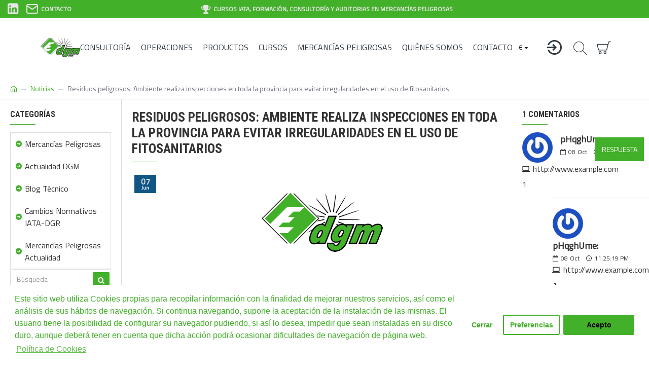

--- FILE ---
content_type: text/html; charset=utf-8
request_url: https://dgm.es/blog/Residuos-peligrosos:-Ambiente-realiza-inspecciones-en-toda-la-provincia-para-evitar-irregularidades-en-el-uso-de-fitosanitarios
body_size: 44470
content:
<!DOCTYPE html><html dir="ltr" lang="es" class="desktop mac chrome chrome131 webkit oc30 is-guest route-journal3-blog-post blog-post-991 store-0 skin-1 desktop-header-active compact-sticky mobile-sticky no-compare layout-16 two-column column-left column-right" data-jv="3.0.46" data-ov="3.0.3.2"><head typeof="og:website"><meta charset="UTF-8" /><meta name="viewport" content="width=device-width, initial-scale=1.0"><meta http-equiv="X-UA-Compatible" content="IE=edge"><title>Residuos peligrosos: Ambiente realiza inspecciones en toda l | DGM</title><base href="https://dgm.es/" /><meta name="description" content="Residuos peligrosos: Ambiente realiza inspecciones en toda la provincia para evitar irregularidades en el uso de fitosanitarios, DGM Spain expertos en consultoría, formación y operaciones." /><meta name="keywords" content="Residuos peligrosos: Ambiente realiza inspecciones en toda la provincia para evitar irregularidades en el uso de fitosanitarios, DGM, Spain, expertos, consultoría, formación, operaciones" /><meta property="fb:app_id" content=""/><meta property="og:type" content="website"/><meta property="og:title" content="Residuos peligrosos: Ambiente realiza inspecciones en toda la provincia para evitar irregularidades en el uso de fitosanitarios"/><meta property="og:url" content="https://dgm.es/blog/Residuos-peligrosos:-Ambiente-realiza-inspecciones-en-toda-la-provincia-para-evitar-irregularidades-en-el-uso-de-fitosanitarios"/><meta property="og:image" content="https://dgm.es/image/webp/placeholder-600x315w.webp"/><meta property="og:image:width" content="600"/><meta property="og:image:height" content="315"/><meta property="og:description" content="La Subsecretaria de Ambiente realizó en mayo, una serie de inspecciones en todo el territorio provincial, con el fin de detectar posibles irregularidades en la venta, transporte y uso de fitosanitarios. Según la Ley Nº 7032, los comercios expendedores de estos productos deben cumplir con un p"/><meta name="twitter:card" content="summary"/><meta name="twitter:title" content="Residuos peligrosos: Ambiente realiza inspecciones en toda la provincia para evitar irregularidades en el uso de fitosanitarios"/><meta name="twitter:image" content="https://dgm.es/image/webp/placeholder-200x200.webp"/><meta name="twitter:image:width" content="200"/><meta name="twitter:image:height" content="200"/><meta name="twitter:description" content="La Subsecretaria de Ambiente realizó en mayo, una serie de inspecciones en todo el territorio provincial, con el fin de detectar posibles irregularidades en la venta, transporte y uso de fitosanitarios. Según la Ley Nº 7032, los comercios expendedores de estos productos deben cumplir con un p"/> <script>window['Journal'] = {"isPopup":false,"isPhone":false,"isTablet":false,"isDesktop":true,"filterScrollTop":false,"filterUrlValuesSeparator":",","countdownDay":"D\u00eda","countdownHour":"Hora","countdownMin":"Min","countdownSec":"Sec","globalPageColumnLeftTabletStatus":false,"globalPageColumnRightTabletStatus":false,"scrollTop":true,"scrollToTop":false,"notificationHideAfter":"2000","quickviewPageStyleCloudZoomStatus":true,"quickviewPageStyleAdditionalImagesCarousel":false,"quickviewPageStyleAdditionalImagesCarouselStyleSpeed":"500","quickviewPageStyleAdditionalImagesCarouselStyleAutoPlay":false,"quickviewPageStyleAdditionalImagesCarouselStylePauseOnHover":true,"quickviewPageStyleAdditionalImagesCarouselStyleDelay":"3000","quickviewPageStyleAdditionalImagesCarouselStyleLoop":false,"quickviewPageStyleAdditionalImagesHeightAdjustment":"5","quickviewPageStylePriceUpdate":false,"quickviewPageStyleOptionsSelect":"all","quickviewText":"Vista R\u00e1pida","mobileHeaderOn":"tablet","subcategoriesCarouselStyleSpeed":"500","subcategoriesCarouselStyleAutoPlay":false,"subcategoriesCarouselStylePauseOnHover":true,"subcategoriesCarouselStyleDelay":"3000","subcategoriesCarouselStyleLoop":false,"productPageStyleImageCarouselStyleSpeed":"500","productPageStyleImageCarouselStyleAutoPlay":false,"productPageStyleImageCarouselStylePauseOnHover":true,"productPageStyleImageCarouselStyleDelay":"3000","productPageStyleImageCarouselStyleLoop":false,"productPageStyleCloudZoomStatus":false,"productPageStyleCloudZoomPosition":"inner","productPageStyleAdditionalImagesCarousel":false,"productPageStyleAdditionalImagesCarouselStyleSpeed":"5000","productPageStyleAdditionalImagesCarouselStyleAutoPlay":false,"productPageStyleAdditionalImagesCarouselStylePauseOnHover":true,"productPageStyleAdditionalImagesCarouselStyleDelay":"3000","productPageStyleAdditionalImagesCarouselStyleLoop":false,"productPageStyleAdditionalImagesHeightAdjustment":"5","productPageStylePriceUpdate":false,"productPageStyleOptionsSelect":"none","infiniteScrollStatus":true,"infiniteScrollOffset":"1","infiniteScrollLoadPrev":"Cargar Productos Previos","infiniteScrollLoadNext":"Cargar M\u00e1s Productos","infiniteScrollLoading":"Cargando...","infiniteScrollNoneLeft":"Has llegado al final de la lista.","checkoutUrl":"https:\/\/dgm.es\/index.php?route=checkout\/checkout","headerHeight":"","headerCompactHeight":"117","mobileMenuOn":"","searchStyleSearchAutoSuggestStatus":true,"searchStyleSearchAutoSuggestDescription":true,"headerMiniSearchDisplay":"default","stickyStatus":true,"stickyFullHomePadding":true,"stickyFullwidth":true,"stickyAt":"","stickyHeight":"50","headerTopBarHeight":"35","topBarStatus":true,"headerType":"compact","headerMobileHeight":"55","headerMobileStickyStatus":true,"headerMobileTopBarVisibility":false,"headerMobileTopBarHeight":"30","columnsCount":2};</script> <script>(function(){if(Journal['isPhone']){return;}
var wrappers=['search','cart','cart-content','logo','language','currency'];var documentClassList=document.documentElement.classList;function extractClassList(){return['desktop','tablet','phone','desktop-header-active','mobile-header-active','mobile-menu-active'].filter(function(cls){return documentClassList.contains(cls);});}
function mqr(mqls,listener){Object.keys(mqls).forEach(function(k){mqls[k].addListener(listener);});listener();}
function mobileMenu(){console.warn('mobile menu!');var element=document.querySelector('#main-menu');var wrapper=document.querySelector('.mobile-main-menu-wrapper');if(element&&wrapper){wrapper.appendChild(element);}
var main_menu=document.querySelector('.main-menu');if(main_menu){main_menu.classList.add('accordion-menu');}
document.querySelectorAll('.main-menu .dropdown-toggle').forEach(function(element){element.classList.remove('dropdown-toggle');element.classList.add('collapse-toggle');element.removeAttribute('data-toggle');});document.querySelectorAll('.main-menu .dropdown-menu').forEach(function(element){element.classList.remove('dropdown-menu');element.classList.remove('j-dropdown');element.classList.add('collapse');});}
function desktopMenu(){console.warn('desktop menu!');var element=document.querySelector('#main-menu');var wrapper=document.querySelector('.desktop-main-menu-wrapper');if(element&&wrapper){wrapper.insertBefore(element,document.querySelector('#main-menu-2'));}
var main_menu=document.querySelector('.main-menu');if(main_menu){main_menu.classList.remove('accordion-menu');}
document.querySelectorAll('.main-menu .collapse-toggle').forEach(function(element){element.classList.add('dropdown-toggle');element.classList.remove('collapse-toggle');element.setAttribute('data-toggle','dropdown');});document.querySelectorAll('.main-menu .collapse').forEach(function(element){element.classList.add('dropdown-menu');element.classList.add('j-dropdown');element.classList.remove('collapse');});document.body.classList.remove('mobile-wrapper-open');}
function mobileHeader(){console.warn('mobile header!');Object.keys(wrappers).forEach(function(k){var element=document.querySelector('#'+wrappers[k]);var wrapper=document.querySelector('.mobile-'+wrappers[k]+'-wrapper');if(element&&wrapper){wrapper.appendChild(element);}
if(wrappers[k]==='cart-content'){if(element){element.classList.remove('j-dropdown');element.classList.remove('dropdown-menu');}}});var search=document.querySelector('#search');var cart=document.querySelector('#cart');if(search&&(Journal['searchStyle']==='full')){search.classList.remove('full-search');search.classList.add('mini-search');}
if(cart&&(Journal['cartStyle']==='full')){cart.classList.remove('full-cart');cart.classList.add('mini-cart')}}
function desktopHeader(){console.warn('desktop header!');Object.keys(wrappers).forEach(function(k){var element=document.querySelector('#'+wrappers[k]);var wrapper=document.querySelector('.desktop-'+wrappers[k]+'-wrapper');if(wrappers[k]==='cart-content'){if(element){element.classList.add('j-dropdown');element.classList.add('dropdown-menu');document.querySelector('#cart').appendChild(element);}}else{if(element&&wrapper){wrapper.appendChild(element);}}});var search=document.querySelector('#search');var cart=document.querySelector('#cart');if(search&&(Journal['searchStyle']==='full')){search.classList.remove('mini-search');search.classList.add('full-search');}
if(cart&&(Journal['cartStyle']==='full')){cart.classList.remove('mini-cart');cart.classList.add('full-cart');}
documentClassList.remove('mobile-cart-content-container-open');documentClassList.remove('mobile-main-menu-container-open');documentClassList.remove('mobile-overlay');}
function moveElements(classList){if(classList.includes('mobile-header-active')){mobileHeader();mobileMenu();}else if(classList.includes('mobile-menu-active')){desktopHeader();mobileMenu();}else{desktopHeader();desktopMenu();}}
var mqls={phone:window.matchMedia('(max-width: 768px)'),tablet:window.matchMedia('(max-width: 1023px)'),menu:window.matchMedia('(max-width: '+Journal['mobileMenuOn']+'px)')};mqr(mqls,function(){var oldClassList=extractClassList();if(Journal['isDesktop']){if(mqls.phone.matches){documentClassList.remove('desktop');documentClassList.remove('tablet');documentClassList.add('mobile');documentClassList.add('phone');}else if(mqls.tablet.matches){documentClassList.remove('desktop');documentClassList.remove('phone');documentClassList.add('mobile');documentClassList.add('tablet');}else{documentClassList.remove('mobile');documentClassList.remove('phone');documentClassList.remove('tablet');documentClassList.add('desktop');}
if(documentClassList.contains('phone')||(documentClassList.contains('tablet')&&Journal['mobileHeaderOn']==='tablet')){documentClassList.remove('desktop-header-active');documentClassList.add('mobile-header-active');}else{documentClassList.remove('mobile-header-active');documentClassList.add('desktop-header-active');}}
if(documentClassList.contains('desktop-header-active')&&mqls.menu.matches){documentClassList.add('mobile-menu-active');}else{documentClassList.remove('mobile-menu-active');}
var newClassList=extractClassList();if(oldClassList.join(' ')!==newClassList.join(' ')){if(documentClassList.contains('safari')&&!documentClassList.contains('ipad')&&navigator.maxTouchPoints&&navigator.maxTouchPoints>2){window.fetch('index.php?route=journal3/journal3/device_detect',{method:'POST',body:'device=ipad',headers:{'Content-Type':'application/x-www-form-urlencoded'}}).then(function(data){return data.json();}).then(function(data){if(data.response.reload){window.location.reload();}});}
if(document.readyState==='loading'){document.addEventListener('DOMContentLoaded',function(){moveElements(newClassList);});}else{moveElements(newClassList);}}});})();(function(){var cookies={};var style=document.createElement('style');var documentClassList=document.documentElement.classList;document.head.appendChild(style);document.cookie.split('; ').forEach(function(c){var cc=c.split('=');cookies[cc[0]]=cc[1];});if(Journal['popup']){for(var i in Journal['popup']){if(!cookies['p-'+Journal['popup'][i]['c']]){documentClassList.add('popup-open');documentClassList.add('popup-center');break;}}}
if(Journal['notification']){for(var i in Journal['notification']){if(cookies['n-'+Journal['notification'][i]['c']]){style.sheet.insertRule('.module-notification-'+Journal['notification'][i]['m']+'{ display:none }');}}}
if(Journal['headerNotice']){for(var i in Journal['headerNotice']){if(cookies['hn-'+Journal['headerNotice'][i]['c']]){style.sheet.insertRule('.module-header_notice-'+Journal['headerNotice'][i]['m']+'{ display:none }');}}}
if(Journal['layoutNotice']){for(var i in Journal['layoutNotice']){if(cookies['ln-'+Journal['layoutNotice'][i]['c']]){style.sheet.insertRule('.module-layout_notice-'+Journal['layoutNotice'][i]['m']+'{ display:none }');}}}})();</script> <script>WebFontConfig = { google: { families: ["Roboto+Condensed:700:latin-ext","Titillium+Web:400:latin-ext&display=swap"] } };</script> <link href="catalog/view/theme/journal3/assets/64010f328ed926b102ca97a5ff69ff2c.css?v=3.0.46" type="text/css" rel="stylesheet" media="all" /><link href="https://dgm.es/blog/Residuos-peligrosos:-Ambiente-realiza-inspecciones-en-toda-la-provincia-para-evitar-irregularidades-en-el-uso-de-fitosanitarios" rel="canonical" /><link href="https://dgm.es/image/catalog/favicon_edit.png" rel="icon" />
 <script async src="https://www.googletagmanager.com/gtag/js?id=G-S1G0J376ET"></script> <script>window.dataLayer = window.dataLayer || [];
  function gtag(){dataLayer.push(arguments);}
  gtag('js', new Date());

  gtag('config', 'G-S1G0J376ET');</script> <style>.blog-post .post-details .post-stats{white-space:nowrap;overflow-x:auto;overflow-y:hidden;-webkit-overflow-scrolling:touch;;font-size:14px;margin-top:20px;margin-bottom:15px;padding-bottom:15px;border-width:0;border-bottom-width:1px;border-style:solid;border-color:rgba(221, 221, 221, 1)}.blog-post .post-details .post-stats .p-category{flex-wrap:nowrap;display:none}.mobile .blog-post .post-details .post-stats{overflow-x:scroll}.blog-post .post-details .post-stats::-webkit-scrollbar{-webkit-appearance:none;height:1px;height:5px;width:5px}.blog-post .post-details .post-stats::-webkit-scrollbar-track{background-color:white}.blog-post .post-details .post-stats::-webkit-scrollbar-thumb{background-color:#999;background-color:rgba(181, 155, 110, 1)}.blog-post .post-details .post-stats .p-posted{display:none}.blog-post .post-details .post-stats .p-author{display:none}.blog-post .post-details .post-stats .p-date{display:none}.p-date-image{color:rgba(230, 230, 230, 1);font-weight:700;background:rgba(15, 86, 132, 1);margin:5px}.p-date-image
i{color:rgba(255, 255, 255, 1)}.blog-post .post-details .post-stats .p-comment{display:none}.blog-post .post-details .post-stats .p-view{display:inline-flex}.post-content>p{margin-bottom:10px}.post-image{display:block;text-align:left;float:none;margin-bottom:20px}.post-content{column-count:initial;column-gap:50px;column-rule-color:rgba(221, 221, 221, 1);column-rule-width:1px;column-rule-style:solid}.blog-post
.tags{justify-content:center}.post-comments{margin-top:20px}.post-comment{margin-bottom:30px;padding-bottom:15px;border-width:0;border-bottom-width:1px;border-style:solid;border-color:rgba(221,221,221,1)}.post-reply{margin-top:15px;margin-left:60px;padding-top:20px;border-width:0;border-top-width:1px;border-style:solid;border-color:rgba(221,221,221,1)}.user-avatar{display:block;margin-right:15px;border-radius:50%}.module-blog_comments .side-image{display:block}.post-comment .user-name{font-size:18px;font-weight:700}.post-comment .user-data
div{font-size:12px}.post-comment .user-site::before{left:-1px}.post-comment .user-data .user-date{display:inline-flex}.post-comment .user-data .user-time{display:inline-flex}.comment-form .form-group:not(.required){display:flex}.user-data .user-site{display:inline-flex}.main-posts.post-grid .post-layout.swiper-slide{margin-right:20px;width:calc((100% - 3 * 20px) / 4 - 0.01px)}.main-posts.post-grid .post-layout:not(.swiper-slide){padding:10px;width:calc(100% / 4 - 0.01px)}.one-column #content .main-posts.post-grid .post-layout.swiper-slide{margin-right:20px;width:calc((100% - 1 * 20px) / 2 - 0.01px)}.one-column #content .main-posts.post-grid .post-layout:not(.swiper-slide){padding:10px;width:calc(100% / 2 - 0.01px)}.two-column #content .main-posts.post-grid .post-layout.swiper-slide{margin-right:0px;width:calc((100% - 0 * 0px) / 1 - 0.01px)}.two-column #content .main-posts.post-grid .post-layout:not(.swiper-slide){padding:0px;width:calc(100% / 1 - 0.01px)}.side-column .main-posts.post-grid .post-layout.swiper-slide{margin-right:0px;width:calc((100% - 0 * 0px) / 1 - 0.01px)}.side-column .main-posts.post-grid .post-layout:not(.swiper-slide){padding:0px;width:calc(100% / 1 - 0.01px)}.main-posts.post-grid{margin:-10px}.post-grid .post-thumb:hover .image
img{transform:scale(1.15)}.post-grid .post-thumb
.caption{position:relative;bottom:auto;width:auto}.post-grid .post-thumb
.name{display:flex;width:auto;margin-left:auto;margin-right:auto;justify-content:center;margin-left:auto;margin-right:auto;margin-top:10px;margin-bottom:10px}.post-grid .post-thumb .name
a{white-space:nowrap;overflow:hidden;text-overflow:ellipsis;font-size:16px;font-weight:700}.post-grid .post-thumb
.description{display:block;text-align:center;margin-bottom:10px}.post-grid .post-thumb .button-group{display:flex;justify-content:center;margin-bottom:10px}.post-grid .post-thumb .btn-read-more::before{display:none}.post-grid .post-thumb .btn-read-more::after{display:none;content:'\e5c8' !important;font-family:icomoon !important}.post-grid .post-thumb .btn-read-more .btn-text{display:inline-block;padding:0}.post-grid .post-thumb .btn-read-more.btn, .post-grid .post-thumb .btn-read-more.btn:visited{color:rgba(51, 51, 51, 1)}.post-grid .post-thumb .btn-read-more.btn:hover{color:rgba(163, 140, 129, 1) !important;background:rgba(255, 255, 255, 1) !important}.post-grid .post-thumb .btn-read-more.btn{background:none;border-width:1px;border-style:solid;border-color:rgba(115, 115, 129, 1);padding-top:10px;padding-bottom:10px}.post-grid .post-thumb .btn-read-more.btn:active, .post-grid .post-thumb .btn-read-more.btn:hover:active, .post-grid .post-thumb .btn-read-more.btn:focus:active{background:none !important}.post-grid .post-thumb .btn-read-more.btn:focus{background:none}.post-grid .post-thumb .btn-read-more.btn:hover, .post-grid .post-thumb .btn-read-more.btn:active:hover{border-color:rgba(181, 155, 110, 1)}.post-grid .post-thumb .btn-read-more.btn.btn.disabled::after{font-size:20px}.post-grid .post-thumb .post-stats{display:flex;justify-content:center;position:absolute;transform:translateY(-100%);width:100%;background:rgba(67, 176, 42, 1);padding:7px}.post-grid .post-thumb .post-stats .p-date::before{color:rgba(67, 176, 42, 1)}.post-grid .post-thumb .post-stats .p-author{display:none}.post-grid .post-thumb
.image{display:block}.post-grid .post-thumb .p-date{display:none}.post-grid .post-thumb .post-stats .p-comment{display:none}.post-grid .post-thumb .post-stats .p-view{display:none}.post-grid .post-thumb .p-date-image{background:rgba(67, 176, 42, 1)}.post-list .post-layout:not(.swiper-slide){margin-bottom:30px}.post-list .post-thumb
.caption{flex-basis:200px;padding-left:20px}.post-list .post-thumb:hover .image
img{transform:scale(1.15)}.post-list .post-thumb
.name{display:flex;width:auto;margin-left:auto;margin-right:auto;justify-content:flex-start;margin-left:0;margin-right:auto}.post-list .post-thumb .name
a{white-space:normal;overflow:visible;text-overflow:initial;font-size:18px;font-weight:700}.post-list .post-thumb
.description{display:block;color:rgba(115, 115, 129, 1);padding-top:5px;padding-bottom:5px}.post-list .post-thumb .button-group{display:flex;justify-content:flex-start}.post-list .post-thumb .btn-read-more::before{display:inline-block}.post-list .post-thumb .btn-read-more .btn-text{display:inline-block;padding:0
.4em}.post-list .post-thumb .btn-read-more::after{content:'\e5c8' !important;font-family:icomoon !important}.post-list .post-thumb .btn-read-more.btn, .post-list .post-thumb .btn-read-more.btn:visited{color:rgba(51, 51, 51, 1)}.post-list .post-thumb .btn-read-more.btn:hover{color:rgba(163, 140, 129, 1) !important;background:rgba(255, 255, 255, 1) !important}.post-list .post-thumb .btn-read-more.btn{background:none;border-width:1px;border-style:solid;border-color:rgba(115, 115, 129, 1);padding-top:10px;padding-bottom:10px}.post-list .post-thumb .btn-read-more.btn:active, .post-list .post-thumb .btn-read-more.btn:hover:active, .post-list .post-thumb .btn-read-more.btn:focus:active{background:none !important}.post-list .post-thumb .btn-read-more.btn:focus{background:none}.post-list .post-thumb .btn-read-more.btn:hover, .post-list .post-thumb .btn-read-more.btn:active:hover{border-color:rgba(181, 155, 110, 1)}.post-list .post-thumb .btn-read-more.btn.btn.disabled::after{font-size:20px}.post-list .post-thumb .post-stats{display:flex;justify-content:flex-start;margin-bottom:5px}.post-list .post-thumb .post-stats .p-author{display:block}.post-list .post-thumb .p-date{display:flex}.post-list .post-thumb .post-stats .p-comment{display:block}.post-list .post-thumb .post-stats .p-view{display:flex}.blog-feed
span{display:block;color:rgba(51, 51, 51, 1) !important}.blog-feed{display:none}.blog-feed::before{content:'\f143' !important;font-family:icomoon !important;font-size:14px;color:rgba(249, 85, 57, 1)}.desktop .blog-feed:hover
span{color:rgba(163, 140, 129, 1) !important}.countdown{color:rgba(51, 51, 51, 1);background:rgba(255, 255, 255, 1);border-width:1px;border-style:solid;border-color:rgba(221, 221, 221, 1);border-radius:3px;width:90%}.countdown div
span{color:rgba(115,115,129,1)}.countdown>div{border-style:solid;border-color:rgba(221, 221, 221, 1)}.boxed-layout .site-wrapper{overflow:hidden}.boxed-layout
.header{padding:0
20px}.boxed-layout
.breadcrumb{padding-left:20px;padding-right:20px}.wrapper, .mega-menu-content, .site-wrapper > .container, .grid-cols,.desktop-header-active .is-sticky .header .desktop-main-menu-wrapper,.desktop-header-active .is-sticky .sticky-fullwidth-bg,.boxed-layout .site-wrapper, .breadcrumb, .title-wrapper, .page-title > span,.desktop-header-active .header .top-bar,.desktop-header-active .header .mid-bar,.desktop-main-menu-wrapper{max-width:1600px}.desktop-main-menu-wrapper .main-menu>.j-menu>.first-dropdown::before{transform:translateX(calc(0px - (100vw - 1600px) / 2))}html[dir='rtl'] .desktop-main-menu-wrapper .main-menu>.j-menu>.first-dropdown::before{transform:none;right:calc(0px - (100vw - 1600px) / 2)}.desktop-main-menu-wrapper .main-menu>.j-menu>.first-dropdown.mega-custom::before{transform:translateX(calc(0px - (200vw - 1600px) / 2))}html[dir='rtl'] .desktop-main-menu-wrapper .main-menu>.j-menu>.first-dropdown.mega-custom::before{transform:none;right:calc(0px - (200vw - 1600px) / 2)}body{background:rgba(247, 248, 250, 1);font-family:'Titillium Web';font-weight:400;font-size:16px;color:rgba(51,51,51,1);line-height:1.5;-webkit-font-smoothing:antialiased}#content{padding-top:20px;padding-bottom:20px}.column-left
#content{padding-left:20px}.column-right
#content{padding-right:20px}.side-column{max-width:240px;padding:20px;padding-left:0px}.one-column
#content{max-width:calc(100% - 240px)}.two-column
#content{max-width:calc(100% - 240px * 2)}#column-left{border-width:0;border-right-width:1px;border-style:solid;border-color:rgba(221,221,221,1)}#column-right{border-width:0;border-left-width:1px;border-style:solid;border-color:rgba(221,221,221,1);padding:20px;padding-right:0px}.page-title{display:block}.dropdown.drop-menu>.j-dropdown{left:0;right:auto;transform:translate3d(0,-10px,0)}.dropdown.drop-menu.animating>.j-dropdown{left:0;right:auto;transform:none}.dropdown.drop-menu>.j-dropdown::before{left:10px;right:auto;transform:translateX(0)}.dropdown.dropdown .j-menu .dropdown>a>.count-badge{margin-right:0}.dropdown.dropdown .j-menu .dropdown>a>.count-badge+.open-menu+.menu-label{margin-left:7px}.dropdown.dropdown .j-menu .dropdown>a::after{display:block}.dropdown.dropdown .j-menu>li>a{font-size:14px;color:rgba(203, 209, 227, 1);font-weight:400;background:rgba(115, 115, 129, 1);padding:10px}.desktop .dropdown.dropdown .j-menu > li:hover > a, .dropdown.dropdown .j-menu>li.active>a{color:rgba(230, 230, 230, 1);background:rgba(86, 142, 175, 1)}.dropdown.dropdown .j-menu .links-text{white-space:normal;overflow:visible;text-overflow:initial}.dropdown.dropdown .j-menu>li>a::before{margin-right:7px;min-width:20px;font-size:18px}.dropdown.dropdown .j-menu a .count-badge{display:none;position:relative}.dropdown.dropdown:not(.mega-menu) .j-dropdown{min-width:200px}.dropdown.dropdown:not(.mega-menu) .j-menu{box-shadow:30px 40px 90px -10px rgba(67, 176, 42, 1)}.dropdown.dropdown .j-dropdown::before{display:block;border-bottom-color:rgba(115,115,129,1);margin-top:-5px}legend{font-family:'Roboto Condensed';font-weight:700;font-size:16px;text-transform:uppercase;border-width:0px;padding:0px;margin:0px;margin-bottom:15px;white-space:normal;overflow:visible;text-overflow:initial;text-align:left}legend::after{content:'';display:block;position:relative;margin-top:10px;left:initial;right:initial;margin-left:0;margin-right:auto;transform:none}legend.page-title>span::after{content:'';display:block;position:relative;margin-top:10px;left:initial;right:initial;margin-left:0;margin-right:auto;transform:none}legend::after,legend.page-title>span::after{width:50px;height:1px;background:rgba(67,176,42,1)}.title{font-family:'Roboto Condensed';font-weight:700;font-size:16px;text-transform:uppercase;border-width:0px;padding:0px;margin:0px;margin-bottom:15px;white-space:normal;overflow:visible;text-overflow:initial;text-align:left}.title::after{content:'';display:block;position:relative;margin-top:10px;left:initial;right:initial;margin-left:0;margin-right:auto;transform:none}.title.page-title>span::after{content:'';display:block;position:relative;margin-top:10px;left:initial;right:initial;margin-left:0;margin-right:auto;transform:none}.title::after,.title.page-title>span::after{width:50px;height:1px;background:rgba(67, 176, 42, 1)}html:not(.popup) .page-title{font-size:26px;font-weight:700;text-align:left;text-transform:uppercase;border-radius:0px;margin-bottom:20px;white-space:normal;overflow:visible;text-overflow:initial}.title.module-title{font-family:'Roboto Condensed';font-weight:700;font-size:16px;text-transform:uppercase;border-width:0px;padding:0px;margin:0px;margin-bottom:15px;white-space:normal;overflow:visible;text-overflow:initial;text-align:left}.title.module-title::after{content:'';display:block;position:relative;margin-top:10px;left:initial;right:initial;margin-left:0;margin-right:auto;transform:none}.title.module-title.page-title>span::after{content:'';display:block;position:relative;margin-top:10px;left:initial;right:initial;margin-left:0;margin-right:auto;transform:none}.title.module-title::after,.title.module-title.page-title>span::after{width:50px;height:1px;background:rgba(67,176,42,1)}.btn,.btn:visited{font-size:14px;color:rgba(255,255,255,1);font-weight:400;text-transform:uppercase}.btn:hover{color:rgba(255, 255, 255, 1) !important;background:rgba(86, 208, 58, 1) !important}.btn{background:rgba(67,176,42,1);padding:13px}.btn:active,.btn:hover:active,.btn:focus:active{background:rgba(67, 176, 42, 1) !important}.btn:focus{box-shadow:inset 0 0 20px rgba(0,0,0,0.25)}.btn.btn.disabled::after{font-size:20px}.btn-secondary.btn,.btn-secondary.btn:visited{color:rgba(51,51,51,1)}.btn-secondary.btn:hover{color:rgba(255, 255, 255, 1) !important}.btn-secondary.btn{background:rgba(254,226,114,1)}.btn-secondary.btn.btn.disabled::after{font-size:20px}.btn-success.btn{background:rgba(42,184,88,1)}.btn-success.btn.btn.disabled::after{font-size:20px}.btn-danger.btn{background:rgba(248,48,61,1)}.btn-danger.btn.btn.disabled::after{font-size:20px}.btn-warning.btn,.btn-warning.btn:visited{color:rgba(51,51,51,1)}.btn-warning.btn:hover{color:rgba(255, 255, 255, 1) !important}.btn-warning.btn{background:rgba(254,226,114,1)}.btn-warning.btn.btn.disabled::after{font-size:20px}.btn-info.btn,.btn-info.btn:visited{color:rgba(255,255,255,1)}.btn-info.btn:hover{color:rgba(255, 255, 255, 1) !important}.btn-info.btn{background:rgba(115,115,129,1);border-width:0px}.btn-info.btn.btn.disabled::after{font-size:20px}.btn-light.btn,.btn-light.btn:visited{color:rgba(51,51,51,1)}.btn-light.btn:hover{color:rgba(255, 255, 255, 1) !important}.btn-light.btn{background:rgba(238,238,238,1)}.btn-light.btn.btn.disabled::after{font-size:20px}.btn-dark.btn{background:rgba(44,54,64,1)}.btn-dark.btn.btn.disabled::after{font-size:20px}.buttons{margin-top:20px;font-size:12px}.buttons .pull-right .btn, .buttons .pull-right .btn:visited{font-size:14px;color:rgba(255, 255, 255, 1);font-weight:400;text-transform:uppercase}.buttons .pull-right .btn:hover{color:rgba(255, 255, 255, 1) !important;background:rgba(86, 208, 58, 1) !important}.buttons .pull-right
.btn{background:rgba(67, 176, 42, 1);padding:13px}.buttons .pull-right .btn:active, .buttons .pull-right .btn:hover:active, .buttons .pull-right .btn:focus:active{background:rgba(67, 176, 42, 1) !important}.buttons .pull-right .btn:focus{box-shadow:inset 0 0 20px rgba(0, 0, 0, 0.25)}.buttons .pull-right .btn.btn.disabled::after{font-size:20px}.buttons .pull-left
.btn{background:rgba(248, 48, 61, 1)}.buttons .pull-left .btn.btn.disabled::after{font-size:20px}.buttons .pull-right .btn::after{content:'\e5c8' !important;font-family:icomoon !important;margin-left:5px}.buttons .pull-left .btn::before{content:'\e5c4' !important;font-family:icomoon !important;margin-right:5px}.buttons>div{width:100%;flex-basis:auto}.buttons>div+div{padding-left:10px}.buttons .pull-right:only-child{flex:1;margin:0
0 0 auto}.buttons .pull-right:only-child
.btn{width:100%}.buttons input+.btn{margin-top:-10px}.buttons input[type=checkbox]{margin-top:10px !important;margin-right:10px !important}.tags{margin-top:15px;justify-content:flex-start;font-size:13px;font-weight:700}.tags a,.tags-title{margin-right:8px;margin-bottom:8px}.tags
b{display:none}.tags
a{border-radius:10px;padding-right:8px;padding-left:8px;font-size:13px;color:rgba(255, 255, 255, 1);font-weight:400;text-decoration:none;background:rgba(67, 176, 42, 1)}.tags a:hover{background:rgba(181,155,110,1)}.breadcrumb{display:block !important;text-align:left;padding:10px;padding-left:0px;white-space:normal;-webkit-overflow-scrolling:touch}.breadcrumb::before{background:rgba(255, 255, 255, 1);border-width:0;border-bottom-width:1px;border-style:solid;border-color:rgba(221, 221, 221, 1)}.breadcrumb li:first-of-type a i::before{content:'\eb69' !important;font-family:icomoon !important;top:1px}.breadcrumb
a{font-size:14px;color:rgba(67, 176, 42, 1)}.breadcrumb a:hover{color:rgba(181, 155, 110, 1)}.breadcrumb li:last-of-type
a{color:rgba(115,115,129,1)}.breadcrumb>li+li:before{content:'→';color:rgba(203, 209, 227, 1);top:1px}.mobile
.breadcrumb{overflow-x:visible}.breadcrumb::-webkit-scrollbar{-webkit-appearance:initial;height:1px;height:1px;width:1px}.breadcrumb::-webkit-scrollbar-track{background-color:white}.breadcrumb::-webkit-scrollbar-thumb{background-color:#999}.panel-group .panel-heading a::before{content:'\e5c8' !important;font-family:icomoon !important;order:-1}.desktop .panel-group .panel-heading:hover a::before{color:rgba(86, 142, 175, 1)}.panel-group .panel-active .panel-heading a::before{content:'\e5db' !important;font-family:icomoon !important;color:rgba(86, 142, 175, 1)}.panel-group .panel-heading
a{justify-content:flex-start;font-size:13px;color:rgba(51, 51, 51, 1);font-weight:700;text-transform:uppercase;padding:0px;padding-top:15px;padding-bottom:15px}.panel-group .panel-heading:hover
a{color:rgba(86, 142, 175, 1)}.panel-group .panel-active .panel-heading:hover a, .panel-group .panel-active .panel-heading
a{color:rgba(86, 142, 175, 1)}.panel-group .panel-heading{border-width:0;border-top-width:1px;border-style:solid;border-color:rgba(221, 221, 221, 1)}.panel-group .panel-body{padding-bottom:20px}body
a{color:rgba(51, 51, 51, 1);text-decoration:underline;display:inline-block}body a:hover{color:rgba(67, 176, 42, 1);text-decoration:none}body
p{font-size:15px;margin-bottom:15px}body
h1{margin-bottom:20px}body
h2{font-size:32px;margin-bottom:15px}body
h3{margin-bottom:15px}body
h4{margin-bottom:15px}body
h5{font-size:17px;font-weight:400;margin-bottom:15px}body
h6{font-family:'Roboto Condensed';font-weight:700;font-size:15px;color:rgba(255, 255, 255, 1);text-transform:uppercase;background:rgba(181, 155, 110, 1);padding:5px;padding-right:10px;padding-left:10px;margin-top:5px;margin-bottom:15px;display:inline-block}body
blockquote{font-family:Georgia,serif;font-weight:400;font-size:16px;color:rgba(34, 34, 34, 1);font-style:italic;padding:15px;padding-top:10px;padding-bottom:10px;margin:20px;border-radius:3px;float:left;display:block;max-width:500px}body blockquote::before{margin-left:auto;margin-right:auto;float:left;content:'\e90b' !important;font-family:icomoon !important;font-size:55px;color:rgba(67, 176, 42, 1);margin-right:10px}body
hr{margin-top:20px;margin-bottom:20px;border-width:0;border-top-width:1px;border-style:solid;border-color:rgba(221, 221, 221, 1);overflow:visible}body hr::before{content:'\e993' !important;font-family:icomoon !important;background:rgba(247, 248, 250, 1);border-radius:50%}body .drop-cap{font-family:Georgia,serif !important;font-weight:400 !important;font-size:60px !important;font-family:Georgia,serif;font-weight:700;margin-right:5px}body .amp::before{content:'\e901' !important;font-family:icomoon !important;font-size:25px;top:5px}body .video-responsive{max-width:520px;margin-bottom:15px}.count-badge{color:rgba(255,255,255,1);background:rgba(248,48,61,1);border-radius:10px}.count-zero{display:none !important}.product-label
b{color:rgba(255,255,255,1);font-weight:700;text-transform:uppercase;background:rgba(248,48,61,1);padding:5px;padding-right:7px;padding-left:7px}.tooltip-inner{font-size:12px;color:rgba(255, 255, 255, 1);background:rgba(67, 176, 42, 1);border-radius:2px;box-shadow:0 -15px 100px -10px rgba(0, 0, 0, 0.1)}.tooltip.top .tooltip-arrow{border-top-color:rgba(67, 176, 42, 1)}.tooltip.right .tooltip-arrow{border-right-color:rgba(67, 176, 42, 1)}.tooltip.bottom .tooltip-arrow{border-bottom-color:rgba(67, 176, 42, 1)}.tooltip.left .tooltip-arrow{border-left-color:rgba(67, 176, 42, 1)}table
td{font-size:12px}table tbody
td{border-width:0 !important;border-top-width:1px !important;border-style:solid !important;border-color:rgba(221, 221, 221, 1) !important}table{border-width:1px !important;border-style:solid !important;border-color:rgba(221, 221, 221, 1) !important}table thead
td{font-size:12px;font-weight:700;text-transform:uppercase;background:rgba(255, 255, 255, 1)}table tfoot
td{background:rgba(255,255,255,1)}.table-responsive{border-width:1px;border-style:solid;border-color:rgba(221,221,221,1);-webkit-overflow-scrolling:touch}.table-responsive>table{border-width:0px !important}.table-responsive::-webkit-scrollbar{height:5px;width:5px}.has-error{color:rgba(248, 48, 61, 1) !important}.form-group .control-label{max-width:250px;padding-top:7px;padding-bottom:5px;justify-content:flex-start}.has-error .form-control{border-style:solid !important;border-color:rgba(248, 48, 61, 1) !important}.required .control-label::after, .required .control-label+div::before{font-size:17px;color:rgba(86,142,175,1);margin-top:3px}.form-group{margin-bottom:8px}.required.has-error .control-label::after, .required.has-error .control-label+div::before{color:rgba(248, 48, 61, 1) !important}input.form-control{color:rgba(51, 51, 51, 1) !important;background:rgba(255, 255, 255, 1) !important;border-width:1px !important;border-style:solid !important;border-color:rgba(221, 221, 221, 1) !important;border-radius:2px !important;max-width:500px;height:38px}input.form-control:focus,input.form-control:active{border-color:rgba(86, 142, 175, 1) !important}input.form-control:focus{box-shadow:inset 0 0 5px rgba(0,0,0,0.1)}textarea.form-control{color:rgba(51, 51, 51, 1) !important;background:rgba(255, 255, 255, 1) !important;border-width:1px !important;border-style:solid !important;border-color:rgba(221, 221, 221, 1) !important;border-radius:2px !important;max-width:500px;height:100px}textarea.form-control:focus,textarea.form-control:active{border-color:rgba(86, 142, 175, 1) !important}textarea.form-control:focus{box-shadow:inset 0 0 5px rgba(0,0,0,0.1)}select.form-control{color:rgba(51, 51, 51, 1) !important;background:rgba(255, 255, 255, 1) !important;border-width:1px !important;border-style:solid !important;border-color:rgba(221, 221, 221, 1) !important;border-radius:2px !important;max-width:500px}select.form-control:focus,select.form-control:active{border-color:rgba(86, 142, 175, 1) !important}select.form-control:focus{box-shadow:inset 0 0 5px rgba(0,0,0,0.1)}.radio{width:100%}.checkbox{width:auto}.input-group .input-group-btn
.btn{min-width:35px;min-height:35px}.product-option-file .btn i::before{content:'\ebd8' !important;font-family:icomoon !important}.stepper input.form-control{background:rgba(255, 255, 255, 1) !important;border-width:0px !important}.stepper{width:70px;height:35px;border-style:solid;border-color:rgba(15, 86, 132, 1)}.stepper span
i{color:rgba(230, 230, 230, 1);background-color:rgba(86, 142, 175, 1)}.stepper span i:hover{background-color:rgba(181,155,110,1)}.pagination-results{font-size:13px;letter-spacing:1px;margin-top:20px;justify-content:flex-start}.pagination-results .text-right{display:block}.pagination>li>a{color:rgba(51,51,51,1)}.pagination>li>a:hover{color:rgba(255,255,255,1)}.pagination>li.active>span,.pagination>li.active>span:hover,.pagination>li>a:focus{color:rgba(255,255,255,1)}.pagination>li{background:rgba(255,255,255,1);border-radius:2px}.pagination>li>a,.pagination>li>span{padding:5px;padding-right:6px;padding-left:6px}.pagination>li:hover{background:rgba(86,142,175,1)}.pagination>li.active{background:rgba(86, 142, 175, 1)}.pagination > li:first-child a::before, .pagination > li:last-child a::before{content:'\e940' !important;font-family:icomoon !important;color:rgba(51, 51, 51, 1)}.pagination > li:first-child:hover a::before, .pagination > li:last-child:hover a::before{color:rgba(255, 255, 255, 1)}.pagination > li .prev::before, .pagination > li .next::before{content:'\e93e' !important;font-family:icomoon !important;color:rgba(51, 51, 51, 1)}.pagination > li:hover .prev::before, .pagination > li:hover .next::before{color:rgba(255,255,255,1)}.pagination>li:not(:first-of-type){margin-left:5px}.rating .fa-stack{font-size:13px;width:1.2em}.rating .fa-star, .rating .fa-star+.fa-star-o{color:rgba(254, 226, 114, 1)}.rating .fa-star-o:only-child{color:rgba(51,51,51,1)}.rating-stars{border-top-left-radius:3px;border-top-right-radius:3px}.popup-inner-body{max-height:calc(100vh - 50px * 2)}.popup-container{max-width:calc(100% - 20px * 2)}.popup-bg{background:rgba(0,0,0,0.75)}.popup-body,.popup{background:rgba(247, 248, 250, 1)}.popup-content, .popup .site-wrapper{padding:20px}.popup-body{border-radius:3px;box-shadow:0 15px 90px -10px rgba(255, 255, 255, 1)}.popup-container .popup-close::before{content:'\e5cd' !important;font-family:icomoon !important;font-size:18px}.popup-close{width:30px;height:30px;margin-right:10px;margin-top:35px}.popup-container>.btn,.popup-container>.btn:visited{color:rgba(51,51,51,1);text-transform:none}.popup-container>.btn:hover{color:rgba(67, 176, 42, 1) !important;background:none !important}.popup-container>.btn{background:none;border-style:none;padding:3px;box-shadow:none}.popup-container>.btn:active,.popup-container>.btn:hover:active,.popup-container>.btn:focus:active{background:none !important}.popup-container>.btn:focus{background:none}.popup-container>.btn.btn.disabled::after{font-size:20px}.scroll-top i::before{content:'\e5d8' !important;font-family:icomoon !important;font-size:20px;color:rgba(230, 230, 230, 1);background:rgba(15, 86, 132, 1);padding:10px}.scroll-top:hover i::before{background:rgba(86,142,175,1)}.scroll-top{left:auto;right:10px;transform:translateX(0);;margin-left:10px;margin-right:10px;margin-bottom:10px}.journal-loading > i::before, .ias-spinner > i::before, .lg-outer .lg-item::after,.btn.disabled::after{content:'\e92f' !important;font-family:icomoon !important;font-size:30px;color:rgba(86, 142, 175, 1)}.journal-loading > .fa-spin, .lg-outer .lg-item::after,.btn.disabled::after{animation:fa-spin infinite linear;;animation-duration:3000ms}.btn-cart::before,.fa-shopping-cart::before{content:'\ebb5' !important;font-family:icomoon !important;left:-1px}.btn-wishlist::before{content:'\eb67' !important;font-family:icomoon !important}.btn-compare::before,.compare-btn::before{content:'\eab6' !important;font-family:icomoon !important}.fa-refresh::before{content:'\eacd' !important;font-family:icomoon !important}.fa-times-circle::before,.fa-times::before,.reset-filter::before,.notification-close::before,.popup-close::before,.hn-close::before{content:'\e981' !important;font-family:icomoon !important}.p-author::before{content:'\ead9' !important;font-family:icomoon !important;margin-right:5px}.p-date::before{content:'\f133' !important;font-family:icomoon !important;margin-right:5px}.p-time::before{content:'\eb29' !important;font-family:icomoon !important;margin-right:5px}.p-comment::before{content:'\f27a' !important;font-family:icomoon !important;margin-right:5px}.p-view::before{content:'\f06e' !important;font-family:icomoon !important;margin-right:5px}.p-category::before{content:'\f022' !important;font-family:icomoon !important;margin-right:5px}.user-site::before{content:'\e321' !important;font-family:icomoon !important;left:-1px;margin-right:5px}.desktop ::-webkit-scrollbar{width:12px}.desktop ::-webkit-scrollbar-track{background:rgba(247, 248, 250, 1)}.desktop ::-webkit-scrollbar-thumb{background:rgba(15,86,132,1);border-width:4px;border-style:solid;border-color:rgba(247,248,250,1);border-radius:10px}.expand-content{max-height:70px}.block-expand.btn,.block-expand.btn:visited{font-family:'Titillium Web';font-weight:400;font-size:12px;text-transform:none}.block-expand.btn{padding:2px;padding-right:7px;padding-left:7px;min-width:20px;min-height:20px}.desktop .block-expand.btn:hover{box-shadow:0 5px 30px -5px rgba(0,0,0,0.25)}.block-expand.btn:active,.block-expand.btn:hover:active,.block-expand.btn:focus:active{box-shadow:inset 0 0 20px rgba(0,0,0,0.25)}.block-expand.btn:focus{box-shadow:inset 0 0 20px rgba(0,0,0,0.25)}.block-expand.btn.btn.disabled::after{font-size:20px}.block-expand::after{content:'Show More'}.block-expanded .block-expand::after{content:'Show Less'}.block-expand::before{content:'\e5db' !important;font-family:icomoon !important;margin-right:5px}.block-expanded .block-expand::before{content:'\e5d8' !important;font-family:icomoon !important;margin-right:5px}.block-expand-overlay{background:linear-gradient(to bottom, transparent, rgba(247, 248, 250, 1))}.safari .block-expand-overlay{background:linear-gradient(to bottom, rgba(255,255,255,0), rgba(247, 248, 250, 1))}.iphone .block-expand-overlay{background:linear-gradient(to bottom, rgba(255,255,255,0), rgba(247, 248, 250, 1))}.ipad .block-expand-overlay{background:linear-gradient(to bottom,rgba(255,255,255,0),rgba(247,248,250,1))}.old-browser{color:rgba(42,42,42,1);background:rgba(255,255,255,1)}.notification-cart.notification{max-width:400px;margin:20px;margin-bottom:0px;padding:10px;background:rgba(255, 255, 255, 1);border-radius:5px;box-shadow:0 15px 90px -10px rgba(255, 255, 255, 1);color:rgba(115, 115, 129, 1)}.notification-cart .notification-close{display:block;width:25px;height:25px;margin-right:5px;margin-top:5px}.notification-cart .notification-close::before{content:'\e5cd' !important;font-family:icomoon !important;font-size:20px}.notification-cart .notification-close.btn, .notification-cart .notification-close.btn:visited{color:rgba(51, 51, 51, 1);text-transform:none}.notification-cart .notification-close.btn:hover{color:rgba(67, 176, 42, 1) !important;background:none !important}.notification-cart .notification-close.btn{background:none;border-style:none;padding:3px;box-shadow:none}.notification-cart .notification-close.btn:active, .notification-cart .notification-close.btn:hover:active, .notification-cart .notification-close.btn:focus:active{background:none !important}.notification-cart .notification-close.btn:focus{background:none}.notification-cart .notification-close.btn.btn.disabled::after{font-size:20px}.notification-cart
img{display:block;margin-right:10px;margin-bottom:10px}.notification-cart .notification-title{color:rgba(51, 51, 51, 1)}.notification-cart .notification-buttons{display:flex;padding:10px;margin:-10px;margin-top:5px}.notification-cart .notification-view-cart.btn, .notification-cart .notification-view-cart.btn:visited{font-size:16px}.notification-cart .notification-view-cart.btn:hover{color:rgba(67, 176, 42, 1) !important;background:rgba(255, 255, 255, 1) !important}.notification-cart .notification-view-cart.btn{background:rgba(67, 176, 42, 1);border-width:1px;border-style:solid;padding-top:15px;padding-right:25px;padding-bottom:15px;padding-left:25px}.notification-cart .notification-view-cart.btn:hover, .notification-cart .notification-view-cart.btn:active:hover{border-color:rgba(67, 176, 42, 1)}.notification-cart .notification-view-cart.btn.btn.disabled::after{font-size:20px}.notification-cart .notification-view-cart{display:inline-flex;flex-grow:1}.notification-cart .notification-checkout.btn, .notification-cart .notification-checkout.btn:visited{font-size:16px}.notification-cart .notification-checkout.btn:hover{color:rgba(67, 176, 42, 1) !important;background:rgba(255, 255, 255, 1) !important}.notification-cart .notification-checkout.btn{background:rgba(67, 176, 42, 1);border-width:1px;border-style:solid;padding-top:15px;padding-right:25px;padding-bottom:15px;padding-left:25px}.notification-cart .notification-checkout.btn:hover, .notification-cart .notification-checkout.btn:active:hover{border-color:rgba(67, 176, 42, 1)}.notification-cart .notification-checkout.btn.btn.disabled::after{font-size:20px}.notification-cart .notification-checkout{display:inline-flex;flex-grow:1;margin-left:10px}.notification-cart .notification-checkout::after{content:'\e5c8' !important;font-family:icomoon !important;margin-left:5px}.notification-wishlist.notification{max-width:400px;margin:20px;margin-bottom:0px;padding:10px;background:rgba(255, 255, 255, 1);border-radius:5px;box-shadow:0 15px 90px -10px rgba(255, 255, 255, 1);color:rgba(115, 115, 129, 1)}.notification-wishlist .notification-close{display:block;width:25px;height:25px;margin-right:5px;margin-top:5px}.notification-wishlist .notification-close::before{content:'\e5cd' !important;font-family:icomoon !important;font-size:20px}.notification-wishlist .notification-close.btn, .notification-wishlist .notification-close.btn:visited{color:rgba(51, 51, 51, 1);text-transform:none}.notification-wishlist .notification-close.btn:hover{color:rgba(67, 176, 42, 1) !important;background:none !important}.notification-wishlist .notification-close.btn{background:none;border-style:none;padding:3px;box-shadow:none}.notification-wishlist .notification-close.btn:active, .notification-wishlist .notification-close.btn:hover:active, .notification-wishlist .notification-close.btn:focus:active{background:none !important}.notification-wishlist .notification-close.btn:focus{background:none}.notification-wishlist .notification-close.btn.btn.disabled::after{font-size:20px}.notification-wishlist
img{display:block;margin-right:10px;margin-bottom:10px}.notification-wishlist .notification-title{color:rgba(51, 51, 51, 1)}.notification-wishlist .notification-buttons{display:flex;padding:10px;margin:-10px;margin-top:5px}.notification-wishlist .notification-view-cart.btn, .notification-wishlist .notification-view-cart.btn:visited{font-size:16px}.notification-wishlist .notification-view-cart.btn:hover{color:rgba(67, 176, 42, 1) !important;background:rgba(255, 255, 255, 1) !important}.notification-wishlist .notification-view-cart.btn{background:rgba(67, 176, 42, 1);border-width:1px;border-style:solid;padding-top:15px;padding-right:25px;padding-bottom:15px;padding-left:25px}.notification-wishlist .notification-view-cart.btn:hover, .notification-wishlist .notification-view-cart.btn:active:hover{border-color:rgba(67, 176, 42, 1)}.notification-wishlist .notification-view-cart.btn.btn.disabled::after{font-size:20px}.notification-wishlist .notification-view-cart{display:inline-flex;flex-grow:1}.notification-wishlist .notification-checkout.btn, .notification-wishlist .notification-checkout.btn:visited{font-size:16px}.notification-wishlist .notification-checkout.btn:hover{color:rgba(67, 176, 42, 1) !important;background:rgba(255, 255, 255, 1) !important}.notification-wishlist .notification-checkout.btn{background:rgba(67, 176, 42, 1);border-width:1px;border-style:solid;padding-top:15px;padding-right:25px;padding-bottom:15px;padding-left:25px}.notification-wishlist .notification-checkout.btn:hover, .notification-wishlist .notification-checkout.btn:active:hover{border-color:rgba(67, 176, 42, 1)}.notification-wishlist .notification-checkout.btn.btn.disabled::after{font-size:20px}.notification-wishlist .notification-checkout{display:inline-flex;flex-grow:1;margin-left:10px}.notification-wishlist .notification-checkout::after{content:'\e5c8' !important;font-family:icomoon !important;margin-left:5px}.notification-compare.notification{max-width:400px;margin:20px;margin-bottom:0px;padding:10px;background:rgba(255, 255, 255, 1);border-radius:5px;box-shadow:0 15px 90px -10px rgba(255, 255, 255, 1);color:rgba(115, 115, 129, 1)}.notification-compare .notification-close{display:block;width:25px;height:25px;margin-right:5px;margin-top:5px}.notification-compare .notification-close::before{content:'\e5cd' !important;font-family:icomoon !important;font-size:20px}.notification-compare .notification-close.btn, .notification-compare .notification-close.btn:visited{color:rgba(51, 51, 51, 1);text-transform:none}.notification-compare .notification-close.btn:hover{color:rgba(67, 176, 42, 1) !important;background:none !important}.notification-compare .notification-close.btn{background:none;border-style:none;padding:3px;box-shadow:none}.notification-compare .notification-close.btn:active, .notification-compare .notification-close.btn:hover:active, .notification-compare .notification-close.btn:focus:active{background:none !important}.notification-compare .notification-close.btn:focus{background:none}.notification-compare .notification-close.btn.btn.disabled::after{font-size:20px}.notification-compare
img{display:block;margin-right:10px;margin-bottom:10px}.notification-compare .notification-title{color:rgba(51, 51, 51, 1)}.notification-compare .notification-buttons{display:flex;padding:10px;margin:-10px;margin-top:5px}.notification-compare .notification-view-cart.btn, .notification-compare .notification-view-cart.btn:visited{font-size:16px}.notification-compare .notification-view-cart.btn:hover{color:rgba(67, 176, 42, 1) !important;background:rgba(255, 255, 255, 1) !important}.notification-compare .notification-view-cart.btn{background:rgba(67, 176, 42, 1);border-width:1px;border-style:solid;padding-top:15px;padding-right:25px;padding-bottom:15px;padding-left:25px}.notification-compare .notification-view-cart.btn:hover, .notification-compare .notification-view-cart.btn:active:hover{border-color:rgba(67, 176, 42, 1)}.notification-compare .notification-view-cart.btn.btn.disabled::after{font-size:20px}.notification-compare .notification-view-cart{display:inline-flex;flex-grow:1}.notification-compare .notification-checkout.btn, .notification-compare .notification-checkout.btn:visited{font-size:16px}.notification-compare .notification-checkout.btn:hover{color:rgba(67, 176, 42, 1) !important;background:rgba(255, 255, 255, 1) !important}.notification-compare .notification-checkout.btn{background:rgba(67, 176, 42, 1);border-width:1px;border-style:solid;padding-top:15px;padding-right:25px;padding-bottom:15px;padding-left:25px}.notification-compare .notification-checkout.btn:hover, .notification-compare .notification-checkout.btn:active:hover{border-color:rgba(67, 176, 42, 1)}.notification-compare .notification-checkout.btn.btn.disabled::after{font-size:20px}.notification-compare .notification-checkout{display:inline-flex;flex-grow:1;margin-left:10px}.notification-compare .notification-checkout::after{content:'\e5c8' !important;font-family:icomoon !important;margin-left:5px}.popup-quickview .popup-container{width:760px}.popup-quickview .popup-inner-body{height:600px}.route-product-product.popup-quickview .product-info .product-left{width:50%}.route-product-product.popup-quickview .product-info .product-right{width:calc(100% - 50%);padding-left:20px}.route-product-product.popup-quickview h1.page-title{display:none}.route-product-product.popup-quickview div.page-title{display:block}.route-product-product.popup-quickview .page-title{font-size:20px;font-weight:700;text-transform:uppercase;border-width:0px;padding:0px;margin-bottom:20px;white-space:normal;overflow:visible;text-overflow:initial}.route-product-product.popup-quickview .direction-horizontal .additional-image{width:calc(100% / 4)}.route-product-product.popup-quickview .additional-images .swiper-container{overflow:hidden}.route-product-product.popup-quickview .additional-images .swiper-buttons{display:none;top:50%;width:calc(100% - (5px * 2));margin-top:-12px}.route-product-product.popup-quickview .additional-images:hover .swiper-buttons{display:block}.route-product-product.popup-quickview .additional-images .swiper-button-prev{left:0;right:auto;transform:translate(0, -50%)}.route-product-product.popup-quickview .additional-images .swiper-button-next{left:auto;right:0;transform:translate(0, -50%)}.route-product-product.popup-quickview .additional-images .swiper-buttons
div{width:25px;height:25px;background:rgba(86, 142, 175, 1);box-shadow:0 5px 30px -5px rgba(0, 0, 0, 0.15)}.route-product-product.popup-quickview .additional-images .swiper-button-disabled{opacity:0}.route-product-product.popup-quickview .additional-images .swiper-buttons div::before{content:'\e5c4' !important;font-family:icomoon !important;color:rgba(255, 255, 255, 1)}.route-product-product.popup-quickview .additional-images .swiper-buttons .swiper-button-next::before{content:'\e5c8' !important;font-family:icomoon !important;color:rgba(255, 255, 255, 1)}.route-product-product.popup-quickview .additional-images .swiper-buttons div:not(.swiper-button-disabled):hover{background:rgba(15, 86, 132, 1)}.route-product-product.popup-quickview .additional-images .swiper-pagination{display:block;margin-bottom:-10px;left:50%;right:auto;transform:translateX(-50%)}.route-product-product.popup-quickview .additional-images
.swiper{padding-bottom:15px}.route-product-product.popup-quickview .additional-images .swiper-pagination-bullet{width:8px;height:8px;background-color:rgba(115, 115, 129, 1)}.route-product-product.popup-quickview .additional-images .swiper-pagination>span+span{margin-left:8px}.desktop .route-product-product.popup-quickview .additional-images .swiper-pagination-bullet:hover{background-color:rgba(248, 48, 61, 1)}.route-product-product.popup-quickview .additional-images .swiper-pagination-bullet.swiper-pagination-bullet-active{background-color:rgba(86, 142, 175, 1)}.route-product-product.popup-quickview .additional-images .swiper-pagination>span{border-radius:20px}.route-product-product.popup-quickview .additional-image{padding:calc(10px / 2)}.route-product-product.popup-quickview .additional-images{margin-top:10px;margin-right:-5px;margin-left:-5px}.route-product-product.popup-quickview .additional-images
img{border-width:1px;border-style:solid}.route-product-product.popup-quickview .additional-images img:hover{border-color:rgba(230, 230, 230, 1)}.route-product-product.popup-quickview .product-info .product-stats li::before{content:'\f111' !important;font-family:icomoon !important}.route-product-product.popup-quickview .product-info .product-stats
ul{width:100%}.route-product-product.popup-quickview .product-stats .product-views::before{content:'\f06e' !important;font-family:icomoon !important}.route-product-product.popup-quickview .product-stats .product-sold::before{content:'\e263' !important;font-family:icomoon !important}.route-product-product.popup-quickview .product-info .custom-stats{justify-content:space-between}.route-product-product.popup-quickview .product-info .product-details
.rating{justify-content:flex-start}.route-product-product.popup-quickview .product-info .product-details .countdown-wrapper{display:block}.route-product-product.popup-quickview .product-info .product-details .product-price-group{text-align:left;display:flex}.route-product-product.popup-quickview .product-info .product-details .price-group{justify-content:flex-start;flex-direction:row;align-items:center}.route-product-product.popup-quickview .product-info .product-details .product-price-new{order:-1}.route-product-product.popup-quickview .product-info .product-details .product-points{display:block}.route-product-product.popup-quickview .product-info .product-details .product-tax{display:block}.route-product-product.popup-quickview .product-info .product-details
.discounts{display:block}.route-product-product.popup-quickview .product-info .product-details .product-options>.options-title{display:none}.route-product-product.popup-quickview .product-info .product-details .product-options>h3{display:block}.route-product-product.popup-quickview .product-info .product-options .push-option > div input:checked+img{box-shadow:inset 0 0 8px rgba(0, 0, 0, 0.7)}.route-product-product.popup-quickview .product-info .product-details .button-group-page{position:fixed;width:100%;z-index:1000;;background:rgba(238, 238, 238, 1);padding:10px;margin:0px;border-width:0;border-top-width:1px;border-style:solid;border-color:rgba(221, 221, 221, 1);box-shadow:0 -15px 100px -10px rgba(0,0,0,0.1)}.route-product-product.popup-quickview{padding-bottom:60px !important}.route-product-product.popup-quickview .site-wrapper{padding-bottom:0 !important}.route-product-product.popup-quickview.mobile .product-info .product-right{padding-bottom:60px !important}.route-product-product.popup-quickview .product-info .button-group-page
.stepper{display:flex;height:51px}.route-product-product.popup-quickview .product-info .button-group-page .btn-cart{display:inline-flex;margin-right:7px}.route-product-product.popup-quickview .product-info .button-group-page .btn-cart::before, .route-product-product.popup-quickview .product-info .button-group-page .btn-cart .btn-text{display:inline-block}.route-product-product.popup-quickview .product-info .product-details .stepper-group{flex-grow:1}.route-product-product.popup-quickview .product-info .product-details .stepper-group .btn-cart{flex-grow:1}.route-product-product.popup-quickview .product-info .button-group-page .btn-cart::before{font-size:17px}.route-product-product.popup-quickview .product-info .button-group-page .btn-cart.btn, .route-product-product.popup-quickview .product-info .button-group-page .btn-cart.btn:visited{font-size:14px;color:rgba(255, 255, 255, 1);font-weight:400;text-transform:uppercase}.route-product-product.popup-quickview .product-info .button-group-page .btn-cart.btn:hover{color:rgba(255, 255, 255, 1) !important;background:rgba(86, 208, 58, 1) !important}.route-product-product.popup-quickview .product-info .button-group-page .btn-cart.btn{background:rgba(67, 176, 42, 1);padding:13px}.route-product-product.popup-quickview .product-info .button-group-page .btn-cart.btn:active, .route-product-product.popup-quickview .product-info .button-group-page .btn-cart.btn:hover:active, .route-product-product.popup-quickview .product-info .button-group-page .btn-cart.btn:focus:active{background:rgba(67, 176, 42, 1) !important}.route-product-product.popup-quickview .product-info .button-group-page .btn-cart.btn:focus{box-shadow:inset 0 0 20px rgba(0, 0, 0, 0.25)}.route-product-product.popup-quickview .product-info .button-group-page .btn-cart.btn.btn.disabled::after{font-size:20px}.route-product-product.popup-quickview .product-info .button-group-page .btn-more-details{display:inline-flex;flex-grow:0}.route-product-product.popup-quickview .product-info .button-group-page .btn-more-details .btn-text{display:none}.route-product-product.popup-quickview .product-info .button-group-page .btn-more-details::after{content:'\e5c8' !important;font-family:icomoon !important;font-size:18px}.route-product-product.popup-quickview .product-info .button-group-page .btn-more-details.btn{background:rgba(42, 184, 88, 1)}.route-product-product.popup-quickview .product-info .button-group-page .btn-more-details.btn.btn.disabled::after{font-size:20px}.route-product-product.popup-quickview .product-info .product-details .button-group-page .wishlist-compare{flex-grow:0 !important;margin:0px
!important}.route-product-product.popup-quickview .product-info .button-group-page .wishlist-compare{margin-left:auto}.route-product-product.popup-quickview .product-info .button-group-page .btn-wishlist{display:inline-flex;margin:0px;margin-right:7px}.route-product-product.popup-quickview .product-info .button-group-page .btn-wishlist .btn-text{display:none}.route-product-product.popup-quickview .product-info .button-group-page .wishlist-compare .btn-wishlist{width:auto !important}.route-product-product.popup-quickview .product-info .button-group-page .btn-wishlist::before{font-size:17px}.route-product-product.popup-quickview .product-info .button-group-page .btn-wishlist.btn{background:rgba(248, 48, 61, 1)}.route-product-product.popup-quickview .product-info .button-group-page .btn-wishlist.btn.btn.disabled::after{font-size:20px}.route-product-product.popup-quickview .product-info .button-group-page .btn-compare{display:none;margin-right:7px}.route-product-product.popup-quickview .product-info .button-group-page .btn-compare .btn-text{display:none}.route-product-product.popup-quickview .product-info .button-group-page .wishlist-compare .btn-compare{width:auto !important}.route-product-product.popup-quickview .product-info .button-group-page .btn-compare::before{font-size:17px}.route-product-product.popup-quickview .product-info .button-group-page .btn-compare.btn, .route-product-product.popup-quickview .product-info .button-group-page .btn-compare.btn:visited{font-size:16px}.route-product-product.popup-quickview .product-info .button-group-page .btn-compare.btn:hover{color:rgba(67, 176, 42, 1) !important;background:rgba(255, 255, 255, 1) !important}.route-product-product.popup-quickview .product-info .button-group-page .btn-compare.btn{background:rgba(67, 176, 42, 1);border-width:1px;border-style:solid;padding-top:15px;padding-right:25px;padding-bottom:15px;padding-left:25px}.route-product-product.popup-quickview .product-info .button-group-page .btn-compare.btn:hover, .route-product-product.popup-quickview .product-info .button-group-page .btn-compare.btn:active:hover{border-color:rgba(67, 176, 42, 1)}.route-product-product.popup-quickview .product-info .button-group-page .btn-compare.btn.btn.disabled::after{font-size:20px}.popup-quickview .product-right
.description{order:100}.popup-quickview
.description{padding-top:15px;margin-top:15px;border-width:0;border-top-width:1px;border-style:solid;border-color:rgba(221, 221, 221, 1)}.popup-quickview .expand-content{max-height:100%;overflow:visible}.popup-quickview .block-expanded + .block-expand-overlay .block-expand::after{content:'Show Less'}.login-box{flex-direction:row}.login-box .buttons .pull-right
.btn{background:rgba(42, 184, 88, 1)}.login-box .buttons .pull-right .btn.btn.disabled::after{font-size:20px}.login-box .buttons .pull-left .btn, .login-box .buttons .pull-left .btn:visited{font-size:14px;color:rgba(255, 255, 255, 1);font-weight:400;text-transform:uppercase}.login-box .buttons .pull-left .btn:hover{color:rgba(255, 255, 255, 1) !important;background:rgba(86, 208, 58, 1) !important}.login-box .buttons .pull-left
.btn{background:rgba(67, 176, 42, 1);padding:13px}.login-box .buttons .pull-left .btn:active, .login-box .buttons .pull-left .btn:hover:active, .login-box .buttons .pull-left .btn:focus:active{background:rgba(67, 176, 42, 1) !important}.login-box .buttons .pull-left .btn:focus{box-shadow:inset 0 0 20px rgba(0, 0, 0, 0.25)}.login-box .buttons .pull-left .btn.btn.disabled::after{font-size:20px}.login-box .buttons .pull-right .btn::after{content:'\e5c8' !important;font-family:icomoon !important}.login-box .buttons .pull-left .btn::before{content:'\e5c4' !important;font-family:icomoon !important}.login-box .buttons>div{flex:1;width:auto;flex-basis:0}.login-box .buttons > div
.btn{width:100%}.login-box .buttons .pull-left{margin-right:0}.login-box .buttons>div+div{padding-left:10px}.login-box .buttons .pull-right:only-child{flex:1}.login-box .buttons .pull-right:only-child
.btn{width:100%}.login-box .buttons input+.btn{margin-top:5px}.login-box
.well{background:rgba(255, 255, 255, 1);padding:20px;margin-right:20px}.popup-login .popup-container{width:500px}.popup-login .popup-inner-body{height:320px}.popup-register .popup-container{width:500px}.popup-register .popup-inner-body{height:620px}.login-box>div:first-of-type{margin-right:20px}.account-list>li>a{color:rgba(34,34,34,1);padding:10px;border-width:1px;border-style:solid;border-color:rgba(221,221,221,1);border-radius:3px;flex-direction:column;width:100%;text-align:center}.account-list>li>a::before{content:'\e93f' !important;font-family:icomoon !important;font-size:45px;color:rgba(51, 51, 51, 1);margin:0}.desktop .account-list>li>a:hover::before{color:rgba(10, 66, 101, 1)}.account-list .edit-info{display:flex}.route-information-sitemap .site-edit{display:block}.account-list .edit-pass{display:flex}.route-information-sitemap .site-pass{display:block}.account-list .edit-address{display:flex}.route-information-sitemap .site-address{display:block}.account-list .edit-wishlist{display:flex}.my-cards{display:block}.account-list .edit-order{display:flex}.route-information-sitemap .site-history{display:block}.account-list .edit-downloads{display:flex}.route-information-sitemap .site-download{display:block}.account-list .edit-rewards{display:flex}.account-list .edit-returns{display:flex}.account-list .edit-transactions{display:flex}.account-list .edit-recurring{display:flex}.my-affiliates{display:block}.my-newsletter .account-list{display:flex}.my-affiliates
.title{display:block}.my-newsletter
.title{display:block}.my-account
.title{display:block}.my-orders
.title{display:block}.my-cards
.title{display:block}.account-page
.title{font-family:'Roboto Condensed';font-weight:700;font-size:16px;text-transform:uppercase;border-width:0px;padding:0px;margin:0px;margin-bottom:15px;white-space:normal;overflow:visible;text-overflow:initial;text-align:left}.account-page .title::after{content:'';display:block;position:relative;margin-top:10px;left:initial;right:initial;margin-left:0;margin-right:auto;transform:none}.account-page .title.page-title>span::after{content:'';display:block;position:relative;margin-top:10px;left:initial;right:initial;margin-left:0;margin-right:auto;transform:none}.account-page .title::after, .account-page .title.page-title>span::after{width:50px;height:1px;background:rgba(67, 176, 42, 1)}.desktop .account-list>li>a:hover{background:rgba(255,255,255,1)}.account-list>li>a:hover{box-shadow:0 15px 90px -10px rgba(255,255,255,1)}.account-list>li{width:calc(100% / 5);padding:10px;margin:0}.account-list{margin:0
-10px -10px;flex-direction:row}.account-list>.edit-info>a::before{content:'\e90d' !important;font-family:icomoon !important}.account-list>.edit-pass>a::before{content:'\eac4' !important;font-family:icomoon !important}.account-list>.edit-address>a::before{content:'\e956' !important;font-family:icomoon !important}.account-list>.edit-wishlist>a::before{content:'\e955' !important;font-family:icomoon !important}.my-cards .account-list>li>a::before{content:'\e950' !important;font-family:icomoon !important}.account-list>.edit-order>a::before{content:'\ead5' !important;font-family:icomoon !important}.account-list>.edit-downloads>a::before{content:'\eb4e' !important;font-family:icomoon !important}.account-list>.edit-rewards>a::before{content:'\e952' !important;font-family:icomoon !important}.account-list>.edit-returns>a::before{content:'\f112' !important;font-family:icomoon !important}.account-list>.edit-transactions>a::before{content:'\e928' !important;font-family:icomoon !important}.account-list>.edit-recurring>a::before{content:'\e8b3' !important;font-family:icomoon !important}.account-list>.affiliate-add>a::before{content:'\e95a' !important;font-family:icomoon !important}.account-list>.affiliate-edit>a::before{content:'\e95a' !important;font-family:icomoon !important}.account-list>.affiliate-track>a::before{content:'\e93c' !important;font-family:icomoon !important}.my-newsletter .account-list>li>a::before{content:'\e94c' !important;font-family:icomoon !important}.route-account-register .account-customer-group label::after{display:none !important}#account .account-fax label::after{display:none !important}.route-account-register .address-address-2 label::after{display:none !important}#account-address .address-address-2 label::after{display:none !important}.route-checkout-cart .td-qty
.stepper{width:100px}.route-checkout-cart .td-qty .btn-remove.btn{background:rgba(248, 48, 61, 1)}.route-checkout-cart .td-qty .btn-remove.btn.btn.disabled::after{font-size:20px}.route-checkout-cart .cart-page{display:flex}.route-checkout-cart .cart-bottom{max-width:400px}.cart-bottom{background:rgba(255,255,255,1);padding:20px;margin-left:20px;border-width:1px;border-style:solid;border-color:rgba(221,221,221,1)}.panels-total{flex-direction:column}.panels-total .cart-total{background:rgba(255, 255, 255, 1);align-items:flex-start}.route-checkout-cart .buttons .pull-right
.btn{background:rgba(42, 184, 88, 1)}.route-checkout-cart .buttons .pull-right .btn.btn.disabled::after{font-size:20px}.route-checkout-cart .buttons .pull-left .btn, .route-checkout-cart .buttons .pull-left .btn:visited{font-size:14px;color:rgba(255, 255, 255, 1);font-weight:400;text-transform:uppercase}.route-checkout-cart .buttons .pull-left .btn:hover{color:rgba(255, 255, 255, 1) !important;background:rgba(86, 208, 58, 1) !important}.route-checkout-cart .buttons .pull-left
.btn{background:rgba(67, 176, 42, 1);padding:13px}.route-checkout-cart .buttons .pull-left .btn:active, .route-checkout-cart .buttons .pull-left .btn:hover:active, .route-checkout-cart .buttons .pull-left .btn:focus:active{background:rgba(67, 176, 42, 1) !important}.route-checkout-cart .buttons .pull-left .btn:focus{box-shadow:inset 0 0 20px rgba(0, 0, 0, 0.25)}.route-checkout-cart .buttons .pull-left .btn.btn.disabled::after{font-size:20px}.route-checkout-cart .buttons .pull-right .btn::after{content:'\e5c8' !important;font-family:icomoon !important}.route-checkout-cart .buttons .pull-left .btn::before{content:'\e5c4' !important;font-family:icomoon !important}.route-checkout-cart .buttons>div{flex:1;width:auto;flex-basis:0}.route-checkout-cart .buttons > div
.btn{width:100%}.route-checkout-cart .buttons .pull-left{margin-right:0}.route-checkout-cart .buttons>div+div{padding-left:10px}.route-checkout-cart .buttons .pull-right:only-child{flex:1}.route-checkout-cart .buttons .pull-right:only-child
.btn{width:100%}.route-checkout-cart .buttons input+.btn{margin-top:5px}.cart-table .td-image{display:table-cell}.cart-table .td-qty .stepper, .cart-section .stepper, .cart-table .td-qty .btn-update.btn, .cart-section .td-qty .btn-primary.btn{display:inline-flex}.cart-table .td-name{display:table-cell}.cart-table .td-model{display:table-cell}.route-account-order-info .table-responsive .table-order thead>tr>td:nth-child(2){display:table-cell}.route-account-order-info .table-responsive .table-order tbody>tr>td:nth-child(2){display:table-cell}.route-account-order-info .table-responsive .table-order tfoot>tr>td:last-child{display:table-cell}.cart-table .td-price{display:table-cell}.route-checkout-cart .cart-panels{margin-bottom:30px}.route-checkout-cart .cart-panels .form-group .control-label{max-width:600px;padding-top:7px;padding-bottom:5px;justify-content:flex-start}.route-checkout-cart .cart-panels .form-group{margin-bottom:6px}.route-checkout-cart .cart-panels input.form-control{color:rgba(51, 51, 51, 1) !important;background:rgba(255, 255, 255, 1) !important;border-width:1px !important;border-style:solid !important;border-color:rgba(221, 221, 221, 1) !important;border-radius:2px !important}.route-checkout-cart .cart-panels input.form-control:focus, .route-checkout-cart .cart-panels input.form-control:active{border-color:rgba(86, 142, 175, 1) !important}.route-checkout-cart .cart-panels input.form-control:focus{box-shadow:inset 0 0 5px rgba(0, 0, 0, 0.1)}.route-checkout-cart .cart-panels textarea.form-control{color:rgba(51, 51, 51, 1) !important;background:rgba(255, 255, 255, 1) !important;border-width:1px !important;border-style:solid !important;border-color:rgba(221, 221, 221, 1) !important;border-radius:2px !important}.route-checkout-cart .cart-panels textarea.form-control:focus, .route-checkout-cart .cart-panels textarea.form-control:active{border-color:rgba(86, 142, 175, 1) !important}.route-checkout-cart .cart-panels textarea.form-control:focus{box-shadow:inset 0 0 5px rgba(0, 0, 0, 0.1)}.route-checkout-cart .cart-panels select.form-control{color:rgba(51, 51, 51, 1) !important;background:rgba(255, 255, 255, 1) !important;border-width:1px !important;border-style:solid !important;border-color:rgba(221, 221, 221, 1) !important;border-radius:2px !important;max-width:200px}.route-checkout-cart .cart-panels select.form-control:focus, .route-checkout-cart .cart-panels select.form-control:active{border-color:rgba(86, 142, 175, 1) !important}.route-checkout-cart .cart-panels select.form-control:focus{box-shadow:inset 0 0 5px rgba(0, 0, 0, 0.1)}.route-checkout-cart .cart-panels
.radio{width:100%}.route-checkout-cart .cart-panels
.checkbox{width:100%}.route-checkout-cart .cart-panels .input-group .input-group-btn .btn, .route-checkout-cart .cart-panels .input-group .input-group-btn .btn:visited{font-size:14px;color:rgba(255, 255, 255, 1);font-weight:400;text-transform:uppercase}.route-checkout-cart .cart-panels .input-group .input-group-btn .btn:hover{color:rgba(255, 255, 255, 1) !important;background:rgba(86, 208, 58, 1) !important}.route-checkout-cart .cart-panels .input-group .input-group-btn
.btn{background:rgba(67, 176, 42, 1);padding:13px;min-width:35px;min-height:35px;margin-left:5px}.route-checkout-cart .cart-panels .input-group .input-group-btn .btn:active, .route-checkout-cart .cart-panels .input-group .input-group-btn .btn:hover:active, .route-checkout-cart .cart-panels .input-group .input-group-btn .btn:focus:active{background:rgba(67, 176, 42, 1) !important}.route-checkout-cart .cart-panels .input-group .input-group-btn .btn:focus{box-shadow:inset 0 0 20px rgba(0, 0, 0, 0.25)}.route-checkout-cart .cart-panels .input-group .input-group-btn .btn.btn.disabled::after{font-size:20px}.route-checkout-cart .cart-panels .product-option-file .btn i::before{content:'\ebd8' !important;font-family:icomoon !important}.route-checkout-cart .cart-panels
.title{display:block}.route-checkout-cart .cart-panels>p{display:none}.route-checkout-cart .cart-panels .panel-reward{display:block}.route-checkout-cart .cart-panels .panel-coupon{display:block}.route-checkout-cart .cart-panels .panel-shipping{display:block}.route-checkout-cart .cart-panels .panel-voucher{display:block}.route-checkout-cart .cart-panels .panel-reward
.collapse{display:none}.route-checkout-cart .cart-panels .panel-reward
.collapse.in{display:block}.route-checkout-cart .cart-panels .panel-reward .panel-heading{pointer-events:auto}.route-checkout-cart .cart-panels .panel-coupon
.collapse{display:none}.route-checkout-cart .cart-panels .panel-coupon
.collapse.in{display:block}.route-checkout-cart .cart-panels .panel-coupon .panel-heading{pointer-events:auto}.route-checkout-cart .cart-panels .panel-shipping
.collapse{display:none}.route-checkout-cart .cart-panels .panel-shipping
.collapse.in{display:block}.route-checkout-cart .cart-panels .panel-shipping .panel-heading{pointer-events:auto}.route-checkout-cart .cart-panels .panel-voucher
.collapse{display:none}.route-checkout-cart .cart-panels .panel-voucher
.collapse.in{display:block}.route-checkout-cart .cart-panels .panel-voucher .panel-heading{pointer-events:auto}.route-product-category .page-title{display:block}.route-product-category .category-description{order:0}.category-image{float:none}.category-text{position:static;bottom:auto}.category-description{margin-bottom:20px}.refine-categories .refine-item.swiper-slide{margin-right:10px;width:calc((100% - 7 * 10px) / 8 - 0.01px)}.refine-categories .refine-item:not(.swiper-slide){padding:5px;width:calc(100% / 8 - 0.01px)}.one-column #content .refine-categories .refine-item.swiper-slide{margin-right:10px;width:calc((100% - 6 * 10px) / 7 - 0.01px)}.one-column #content .refine-categories .refine-item:not(.swiper-slide){padding:5px;width:calc(100% / 7 - 0.01px)}.two-column #content .refine-categories .refine-item.swiper-slide{margin-right:10px;width:calc((100% - 5 * 10px) / 6 - 0.01px)}.two-column #content .refine-categories .refine-item:not(.swiper-slide){padding:5px;width:calc(100% / 6 - 0.01px)}.side-column .refine-categories .refine-item.swiper-slide{margin-right:15px;width:calc((100% - 0 * 15px) / 1 - 0.01px)}.side-column .refine-categories .refine-item:not(.swiper-slide){padding:7.5px;width:calc(100% / 1 - 0.01px)}.refine-items{margin:-5px}.refine-categories{margin-bottom:20px}.refine-links .refine-item+.refine-item{margin-left:10px}.refine-categories .swiper-container{overflow:hidden}.refine-categories .swiper-buttons{display:none;top:50%;width:calc(100% - (5px * 2));margin-top:-12px}.refine-categories:hover .swiper-buttons{display:block}.refine-categories .swiper-button-prev{left:0;right:auto;transform:translate(0, -50%)}.refine-categories .swiper-button-next{left:auto;right:0;transform:translate(0, -50%)}.refine-categories .swiper-buttons
div{width:25px;height:25px;background:rgba(86, 142, 175, 1);box-shadow:0 5px 30px -5px rgba(0, 0, 0, 0.15)}.refine-categories .swiper-button-disabled{opacity:0}.refine-categories .swiper-buttons div::before{content:'\e5c4' !important;font-family:icomoon !important;color:rgba(255, 255, 255, 1)}.refine-categories .swiper-buttons .swiper-button-next::before{content:'\e5c8' !important;font-family:icomoon !important;color:rgba(255, 255, 255, 1)}.refine-categories .swiper-buttons div:not(.swiper-button-disabled):hover{background:rgba(15, 86, 132, 1)}.refine-categories .swiper-pagination{display:block;margin-bottom:-10px;left:50%;right:auto;transform:translateX(-50%)}.refine-categories
.swiper{padding-bottom:15px}.refine-categories .swiper-pagination-bullet{width:8px;height:8px;background-color:rgba(115, 115, 129, 1)}.refine-categories .swiper-pagination>span+span{margin-left:8px}.desktop .refine-categories .swiper-pagination-bullet:hover{background-color:rgba(248, 48, 61, 1)}.refine-categories .swiper-pagination-bullet.swiper-pagination-bullet-active{background-color:rgba(86, 142, 175, 1)}.refine-categories .swiper-pagination>span{border-radius:20px}.desktop .refine-item a:hover{background:rgba(255, 255, 255, 1)}.refine-item
a{padding:7px;border-width:1px;border-style:solid;border-color:rgba(221, 221, 221, 1)}.refine-item a:hover{border-color:rgba(181, 155, 110, 1)}.refine-item a
img{display:block}.refine-name{white-space:normal;overflow:visible;text-overflow:initial;padding:7px;padding-bottom:0px}.refine-item .refine-name{text-align:center}.refine-name .count-badge{display:none}.checkout-section.section-login{display:block}.quick-checkout-wrapper .has-error{color:rgba(248, 48, 61, 1) !important}.quick-checkout-wrapper .form-group .control-label{max-width:250px;padding-top:7px;padding-bottom:5px;justify-content:flex-start}.quick-checkout-wrapper .has-error .form-control{border-style:solid !important;border-color:rgba(248, 48, 61, 1) !important}.quick-checkout-wrapper .required .control-label::after, .quick-checkout-wrapper .required .control-label+div::before{font-size:17px;color:rgba(86, 142, 175, 1);margin-top:3px}.quick-checkout-wrapper .form-group{margin-bottom:8px}.quick-checkout-wrapper .required.has-error .control-label::after, .quick-checkout-wrapper .required.has-error .control-label+div::before{color:rgba(248, 48, 61, 1) !important}.quick-checkout-wrapper input.form-control{color:rgba(51, 51, 51, 1) !important;background:rgba(255, 255, 255, 1) !important;border-width:1px !important;border-style:solid !important;border-color:rgba(221, 221, 221, 1) !important;border-radius:2px !important;max-width:500px;height:38px}.quick-checkout-wrapper input.form-control:focus, .quick-checkout-wrapper input.form-control:active{border-color:rgba(86, 142, 175, 1) !important}.quick-checkout-wrapper input.form-control:focus{box-shadow:inset 0 0 5px rgba(0, 0, 0, 0.1)}.quick-checkout-wrapper textarea.form-control{color:rgba(51, 51, 51, 1) !important;background:rgba(255, 255, 255, 1) !important;border-width:1px !important;border-style:solid !important;border-color:rgba(221, 221, 221, 1) !important;border-radius:2px !important;max-width:500px;height:100px}.quick-checkout-wrapper textarea.form-control:focus, .quick-checkout-wrapper textarea.form-control:active{border-color:rgba(86, 142, 175, 1) !important}.quick-checkout-wrapper textarea.form-control:focus{box-shadow:inset 0 0 5px rgba(0, 0, 0, 0.1)}.quick-checkout-wrapper select.form-control{color:rgba(51, 51, 51, 1) !important;background:rgba(255, 255, 255, 1) !important;border-width:1px !important;border-style:solid !important;border-color:rgba(221, 221, 221, 1) !important;border-radius:2px !important;max-width:500px}.quick-checkout-wrapper select.form-control:focus, .quick-checkout-wrapper select.form-control:active{border-color:rgba(86, 142, 175, 1) !important}.quick-checkout-wrapper select.form-control:focus{box-shadow:inset 0 0 5px rgba(0, 0, 0, 0.1)}.quick-checkout-wrapper
.radio{width:100%}.quick-checkout-wrapper
.checkbox{width:auto}.quick-checkout-wrapper .input-group .input-group-btn
.btn{min-width:35px;min-height:35px}.quick-checkout-wrapper .product-option-file .btn i::before{content:'\ebd8' !important;font-family:icomoon !important}.checkout-section{background:rgba(238, 238, 238, 1);padding:15px;border-width:1px;border-style:solid;border-color:rgba(221, 221, 221, 1);margin-bottom:25px}.quick-checkout-wrapper > div
.right{padding-left:25px;width:calc(100% - 30%)}.quick-checkout-wrapper > div
.left{width:30%}.section-payment{padding-left:20px;width:calc(100% - 40%);display:block}.section-shipping{width:40%;display:block}.quick-checkout-wrapper .right .section-cvr{display:none}.quick-checkout-wrapper .right .section-cvr .control-label{display:none}.quick-checkout-wrapper .right .section-cvr .form-coupon{display:none}.quick-checkout-wrapper .right .section-cvr .form-voucher{display:none}.quick-checkout-wrapper .right .section-cvr .form-reward{display:none}.quick-checkout-wrapper .right .checkout-payment-details
legend{display:block}.cart-section .td-image{display:table-cell}.quick-checkout-wrapper .right .cart-section table
td{font-size:12px}.quick-checkout-wrapper .right .cart-section table tbody
td{border-width:0 !important;border-top-width:1px !important;border-style:solid !important;border-color:rgba(221, 221, 221, 1) !important}.quick-checkout-wrapper .right .cart-section
table{border-width:1px !important;border-style:solid !important;border-color:rgba(221, 221, 221, 1) !important}.quick-checkout-wrapper .right .cart-section table thead
td{font-size:12px;font-weight:700;text-transform:uppercase;background:rgba(255, 255, 255, 1)}.quick-checkout-wrapper .right .cart-section table tfoot
td{background:rgba(255, 255, 255, 1)}.quick-checkout-wrapper .right .cart-section .table-responsive{border-width:1px;border-style:solid;border-color:rgba(221, 221, 221, 1);-webkit-overflow-scrolling:touch}.quick-checkout-wrapper .right .cart-section .table-responsive>table{border-width:0px !important}.quick-checkout-wrapper .right .cart-section .table-responsive::-webkit-scrollbar{height:5px;width:5px}.quick-checkout-wrapper .right .confirm-section .buttons .pull-right
.btn{background:rgba(42, 184, 88, 1)}.quick-checkout-wrapper .right .confirm-section .buttons .pull-right .btn.btn.disabled::after{font-size:20px}.quick-checkout-wrapper .right .confirm-section .buttons .pull-left .btn, .quick-checkout-wrapper .right .confirm-section .buttons .pull-left .btn:visited{font-size:14px;color:rgba(255, 255, 255, 1);font-weight:400;text-transform:uppercase}.quick-checkout-wrapper .right .confirm-section .buttons .pull-left .btn:hover{color:rgba(255, 255, 255, 1) !important;background:rgba(86, 208, 58, 1) !important}.quick-checkout-wrapper .right .confirm-section .buttons .pull-left
.btn{background:rgba(67, 176, 42, 1);padding:13px}.quick-checkout-wrapper .right .confirm-section .buttons .pull-left .btn:active, .quick-checkout-wrapper .right .confirm-section .buttons .pull-left .btn:hover:active, .quick-checkout-wrapper .right .confirm-section .buttons .pull-left .btn:focus:active{background:rgba(67, 176, 42, 1) !important}.quick-checkout-wrapper .right .confirm-section .buttons .pull-left .btn:focus{box-shadow:inset 0 0 20px rgba(0, 0, 0, 0.25)}.quick-checkout-wrapper .right .confirm-section .buttons .pull-left .btn.btn.disabled::after{font-size:20px}.quick-checkout-wrapper .right .confirm-section .buttons .pull-right .btn::after{content:'\e5c8' !important;font-family:icomoon !important}.quick-checkout-wrapper .right .confirm-section .buttons .pull-left .btn::before{content:'\e5c4' !important;font-family:icomoon !important}.quick-checkout-wrapper .right .confirm-section .buttons>div{flex:1;width:auto;flex-basis:0}.quick-checkout-wrapper .right .confirm-section .buttons > div
.btn{width:100%}.quick-checkout-wrapper .right .confirm-section .buttons .pull-left{margin-right:0}.quick-checkout-wrapper .right .confirm-section .buttons>div+div{padding-left:10px}.quick-checkout-wrapper .right .confirm-section .buttons .pull-right:only-child{flex:1}.quick-checkout-wrapper .right .confirm-section .buttons .pull-right:only-child
.btn{width:100%}.quick-checkout-wrapper .right .confirm-section .buttons input+.btn{margin-top:5px}.quick-checkout-wrapper .confirm-section
textarea{display:block}.quick-checkout-wrapper .section-comments label::after{display:none !important}.quick-checkout-wrapper .left .section-login
.title{display:block}.quick-checkout-wrapper .left .section-register
.title{display:block}.quick-checkout-wrapper .left .payment-address
.title{display:block}.quick-checkout-wrapper .left .shipping-address
.title{display:block}.quick-checkout-wrapper .right .shipping-payment
.title{display:block}.quick-checkout-wrapper .right .section-cvr
.title{display:none}.quick-checkout-wrapper .right .checkout-payment-details
.title{display:block}.quick-checkout-wrapper .right .cart-section
.title{display:block}.quick-checkout-wrapper .right .confirm-section
.title{display:block}.quick-checkout-wrapper .account-customer-group label::after{display:none !important}.quick-checkout-wrapper .account-telephone label::after{display:none !important}.quick-checkout-wrapper .account-fax label::after{display:none !important}.quick-checkout-wrapper .address-address-2 label::after{display:none !important}.quick-checkout-wrapper .shipping-payment .shippings
p{display:none;font-weight:bold}.quick-checkout-wrapper .shipping-payment .ship-wrapper
p{display:none}.shipping-payment .section-body
.radio{margin-bottom:8px}.section-shipping .section-body>div:first-child::before{content:'\eab8' !important;font-family:icomoon !important;margin-right:7px}.section-shipping .section-body>div:nth-child(2)::before{content:'\eab9' !important;font-family:icomoon !important;color:rgba(42, 184, 88, 1);margin-right:7px}.section-shipping .section-body>div:nth-child(3)::before{content:'\eab9' !important;font-family:icomoon !important;color:rgba(42, 184, 88, 1);margin-right:7px}.section-payment .section-body>div:first-child::before{content:'\e961' !important;font-family:icomoon !important;margin-right:7px}.section-payment .section-body>div:nth-child(2)::before{content:'\e95d' !important;font-family:icomoon !important;margin-right:7px}.section-payment .section-body>div:nth-child(3)::before{content:'\f0d6' !important;font-family:icomoon !important;margin-right:7px}.quick-checkout-wrapper .cart-section .td-qty
.stepper{width:100px}.quick-checkout-wrapper .cart-section .td-qty .btn-danger.btn{background:rgba(248, 48, 61, 1)}.quick-checkout-wrapper .cart-section .td-qty .btn-danger.btn.btn.disabled::after{font-size:20px}.route-product-compare .compare-buttons .btn-remove.btn{background:rgba(248, 48, 61, 1)}.route-product-compare .compare-buttons .btn-remove.btn.btn.disabled::after{font-size:20px}.route-product-compare .compare-buttons .btn-cart{display:flex}.route-product-compare .compare-buttons .btn-remove{display:flex}.compare-name{display:table-row}.compare-image{display:table-row}.compare-price{display:table-row}.compare-model{display:table-row}.compare-manufacturer{display:table-row}.compare-availability{display:table-row}.compare-rating{display:table-row}.compare-summary{display:table-row}.compare-weight{display:table-row}.compare-dimensions{display:table-row}.route-information-contact .location-title{display:none}.route-information-contact .store-image{display:block}.route-information-contact .store-address{display:none}.route-information-contact .store-tel{display:none}.route-information-contact .store-fax{display:none}.route-information-contact .store-info{display:none}.route-information-contact .store-address
a{display:none}.route-information-contact .stores-title{display:none;display:none !important}.route-information-contact .other-stores{display:none}.route-information-information
.content{column-count:2;column-gap:30px;column-rule-color:rgba(221, 221, 221, 1);column-rule-width:1px;column-rule-style:solid}.maintenance-page
header{display:none !important}.maintenance-page
footer{display:none !important}#common-maintenance{color:rgba(51, 51, 51, 1);padding:40px}.route-product-manufacturer #content a
img{display:block}.route-product-manufacturer .manufacturer
a{padding:8px;border-width:1px;border-style:solid;border-color:rgba(221, 221, 221, 1);border-radius:3px}.route-product-manufacturer
h2.title{font-size:12px;margin-bottom:5px;white-space:normal;overflow:visible;text-overflow:initial;font-size:40px;font-weight:400}.route-product-manufacturer h2.title::after{display:none}.route-product-manufacturer h2.title.page-title>span::after{display:none}.route-product-search #content .search-criteria-title{display:block}.route-product-search #content .buttons .pull-right
.btn{background:rgba(42, 184, 88, 1)}.route-product-search #content .buttons .pull-right .btn.btn.disabled::after{font-size:20px}.route-product-search #content .buttons .pull-left .btn, .route-product-search #content .buttons .pull-left .btn:visited{font-size:14px;color:rgba(255, 255, 255, 1);font-weight:400;text-transform:uppercase}.route-product-search #content .buttons .pull-left .btn:hover{color:rgba(255, 255, 255, 1) !important;background:rgba(86, 208, 58, 1) !important}.route-product-search #content .buttons .pull-left
.btn{background:rgba(67, 176, 42, 1);padding:13px}.route-product-search #content .buttons .pull-left .btn:active, .route-product-search #content .buttons .pull-left .btn:hover:active, .route-product-search #content .buttons .pull-left .btn:focus:active{background:rgba(67, 176, 42, 1) !important}.route-product-search #content .buttons .pull-left .btn:focus{box-shadow:inset 0 0 20px rgba(0, 0, 0, 0.25)}.route-product-search #content .buttons .pull-left .btn.btn.disabled::after{font-size:20px}.route-product-search #content .buttons .pull-right .btn::after{content:'\e5c8' !important;font-family:icomoon !important}.route-product-search #content .buttons .pull-left .btn::before{content:'\e5c4' !important;font-family:icomoon !important}.route-product-search #content .buttons>div{flex:1;width:auto;flex-basis:0}.route-product-search #content .buttons > div
.btn{width:100%}.route-product-search #content .buttons .pull-left{margin-right:0}.route-product-search #content .buttons>div+div{padding-left:10px}.route-product-search #content .buttons .pull-right:only-child{flex:1}.route-product-search #content .buttons .pull-right:only-child
.btn{width:100%}.route-product-search #content .buttons input+.btn{margin-top:5px}.route-product-search #content .search-products-title{display:block}.route-information-sitemap #content>.row>div+div{padding-left:50px;border-width:0;border-left-width:1px;border-style:solid;border-color:rgba(221, 221, 221, 1)}.route-information-sitemap #content>.row>div>ul>li>a::before{content:'\f15c' !important;font-family:icomoon !important}.route-information-sitemap #content > .row > div > ul li ul li a::before{content:'\f0f6' !important;font-family:icomoon !important}.route-information-sitemap #content>.row{flex-direction:row}.route-information-sitemap #content>.row>div{width:auto}.route-account-wishlist td .btn-remove.btn{background:rgba(248, 48, 61, 1)}.route-account-wishlist td .btn-remove.btn.btn.disabled::after{font-size:20px}.route-account-wishlist .td-image{display:table-cell}.route-account-wishlist .td-name{display:table-cell}.route-account-wishlist .td-model{display:table-cell}.route-account-wishlist .td-stock{display:table-cell}.route-account-wishlist .td-price{display:table-cell}.route-account-wishlist .td-stock.in-stock{color:rgba(42, 184, 88, 1)}.route-account-wishlist .td-stock.out-of-stock{color:rgba(249, 85, 57, 1)}.route-account-wishlist .td-price
b{color:rgba(86, 142, 175, 1)}.route-account-wishlist .td-price
s{font-size:13px;color:rgba(34, 34, 34, 1);text-decoration:line-through}.product-info .product-left{width:50%}.product-info .product-right{width:calc(100% - 50%);padding-left:30px}.route-product-product:not(.popup) h1.page-title{display:none}.route-product-product:not(.popup) .product-info div.page-title{display:block}.product-image .main-image{border-width:1px;border-style:dotted;border-color:rgba(221, 221, 221, 1);cursor:initial}.product-image .main-image .swiper-container{overflow:hidden}.product-image .main-image .swiper-buttons{display:none;top:50%;width:calc(100% - (5px * 2));margin-top:-12px}.product-image .main-image:hover .swiper-buttons{display:block}.product-image .main-image .swiper-button-prev{left:0;right:auto;transform:translate(0, -50%)}.product-image .main-image .swiper-button-next{left:auto;right:0;transform:translate(0, -50%)}.product-image .main-image .swiper-buttons
div{width:25px;height:25px;background:rgba(86, 142, 175, 1);box-shadow:0 5px 30px -5px rgba(0, 0, 0, 0.15)}.product-image .main-image .swiper-button-disabled{opacity:0}.product-image .main-image .swiper-buttons div::before{content:'\e5c4' !important;font-family:icomoon !important;color:rgba(255, 255, 255, 1)}.product-image .main-image .swiper-buttons .swiper-button-next::before{content:'\e5c8' !important;font-family:icomoon !important;color:rgba(255, 255, 255, 1)}.product-image .main-image .swiper-buttons div:not(.swiper-button-disabled):hover{background:rgba(15, 86, 132, 1)}.product-image .main-image .swiper-pagination{display:block;margin-bottom:-10px;left:50%;right:auto;transform:translateX(-50%)}.product-image .main-image
.swiper{padding-bottom:15px}.product-image .main-image .swiper-pagination-bullet{width:8px;height:8px;background-color:rgba(115, 115, 129, 1)}.product-image .main-image .swiper-pagination>span+span{margin-left:8px}.desktop .product-image .main-image .swiper-pagination-bullet:hover{background-color:rgba(248, 48, 61, 1)}.product-image .main-image .swiper-pagination-bullet.swiper-pagination-bullet-active{background-color:rgba(86, 142, 175, 1)}.product-image .main-image .swiper-pagination>span{border-radius:20px}.product-image .swiper .swiper-controls{display:none}.lg-product-images #lg-download{display:none}.lg-product-images .lg-image{max-height:calc(100% - 100px)}.lg-product-images .lg-actions .lg-prev::before{content:'\e5c4' !important;font-family:icomoon !important}.lg-product-images .lg-actions .lg-next::before{content:'\e5c8' !important;font-family:icomoon !important}.lg-product-images .lg-actions .lg-icon{background:rgba(10, 66, 101, 1)}.desktop .lg-product-images .lg-actions .lg-icon:hover{background:rgba(86, 142, 175, 1)}.lg-product-images #lg-counter{display:inline-block}.lg-product-images #lg-zoom-in{display:block}.lg-product-images #lg-actual-size{display:block}.lg-product-images #lg-download-in::after{content:'\eb4d' !important;font-family:icomoon !important}.lg-product-images #lg-zoom-in::after{content:'\ebef' !important;font-family:icomoon !important;color:rgba(51, 51, 51, 1)}.lg-product-images #lg-zoom-in:hover::after{color:rgba(42, 184, 88, 1)}.lg-product-images #lg-actual-size::after{content:'\ebf0' !important;font-family:icomoon !important;color:rgba(51, 51, 51, 1)}.lg-product-images #lg-actual-size:hover::after{color:rgba(42, 184, 88, 1)}.lg-product-images .lg-close::after{content:'\ebeb' !important;font-family:icomoon !important;color:rgba(51, 51, 51, 1)}.desktop .lg-product-images .lg-close:hover::after{color:rgba(42, 184, 88, 1)}.lg-product-images .lg-sub-html{background:rgba(0, 0, 0, 0.5);white-space:nowrap;overflow:hidden;text-overflow:ellipsis;top:auto;display:block}.lg-product-images.lg-thumb-open .lg-sub-html{bottom:90px !important}.lg-product-images .lg-thumb-item{margin-top:10px;padding-right:10px}.lg-product-images .lg-thumb-item
img{margin-bottom:10px;border-width:1px;border-style:solid;border-color:rgba(0, 0, 0, 0);border-radius:3px}.lg-product-images .lg-thumb-outer{padding-left:10px}.lg-product-images .lg-toogle-thumb::after{color:rgba(51, 51, 51, 1)}.desktop .lg-product-images .lg-toogle-thumb:hover::after{color:rgba(163, 140, 129, 1)}.lg-product-images .lg-toogle-thumb{left:auto;right:20px;transform:translateX(0)}.direction-horizontal .additional-image{width:calc(100% / 6)}.additional-images .swiper-container{overflow:hidden}.additional-images .swiper-buttons{display:block;top:0}.additional-images .swiper-button-prev{left:auto;right:0;transform:translate(-100%, -100%)}.additional-images .swiper-button-next{transform:translate(0, -100%)}.additional-images .swiper-buttons
div{width:40px;height:30px;background:rgba(67, 176, 42, 1);border-width:1px}.additional-images .swiper-button-disabled{opacity:0}.additional-images .swiper-buttons div::before{content:'\e5c4' !important;font-family:icomoon !important;color:rgba(255, 255, 255, 1)}.desktop .additional-images .swiper-buttons div:not(.swiper-button-disabled):hover::before{color:rgba(67, 176, 42, 1)}.additional-images .swiper-buttons .swiper-button-next::before{content:'\e5c8' !important;font-family:icomoon !important;color:rgba(255, 255, 255, 1)}.desktop .additional-images .swiper-buttons .swiper-button-next:not(.swiper-button-disabled):hover::before{color:rgba(67, 176, 42, 1)}.additional-images .swiper-buttons div:not(.swiper-button-disabled):hover{background:rgba(255, 255, 255, 1)}.desktop .additional-images .swiper-buttons div:not(.swiper-button-disabled):hover{border-color:rgba(67, 176, 42, 1)}.additional-images .swiper-pagination{display:block;margin-bottom:-10px;left:50%;right:auto;transform:translateX(-50%)}.additional-images
.swiper{padding-bottom:10px}.additional-images .swiper-pagination-bullet{width:10px;height:10px;background-color:rgba(67, 176, 42, 1)}.additional-images .swiper-pagination>span+span{margin-left:7px}.desktop .additional-images .swiper-pagination-bullet:hover{background-color:rgba(44, 54, 64, 1)}.additional-images .swiper-pagination>span{border-radius:10px}.additional-image{padding:calc(5px / 2)}.additional-images{margin-top:-5px;margin-right:10px}.additional-images
img{border-width:1px;border-style:solid;border-color:rgba(221, 221, 221, 1)}.additional-images img:hover{border-color:rgba(86, 142, 175, 1)}.product-info .product-details>div{margin-bottom:15px}.product-info .product-stats
b{font-size:16px;color:rgba(184, 184, 189, 1);font-weight:700;text-transform:uppercase}.product-info .product-details .brand-image a
span{display:block}.product-info .product-details .brand-image
a{background:rgba(255, 255, 255, 1);padding:5px;margin-top:-30px;border-width:1px;border-style:solid;border-color:rgba(221, 221, 221, 1)}.product-info .product-stats li::before{content:'\f111' !important;font-family:icomoon !important;color:rgba(184, 184, 189, 1)}.route-product-product:not(.popup) .product-info .product-price-group{flex-direction:row}.route-product-product:not(.popup) .product-info .product-price-group .product-stats{order:2;margin-left:auto}.product-info .product-manufacturer
a{font-size:13px;text-decoration:underline}.product-info .product-stats .in-stock
span{color:rgba(42, 184, 88, 1)}.product-info .product-stats .out-of-stock
span{color:rgba(248, 48, 61, 1)}.product-info .product-stats .product-stock
b{display:block}.product-stats .product-views::before{content:'\f06e' !important;font-family:icomoon !important;color:rgba(86, 142, 175, 1);margin-right:5px}.product-stats .product-sold::before{content:'\e99a' !important;font-family:icomoon !important;color:rgba(249, 85, 57, 1);margin-right:5px}.product-info .product-details .custom-stats{order:-1;margin-bottom:10px}.product-info .product-stats .product-sold
b{font-weight:700}.product-info .product-stats .product-views
b{font-weight:700}.product-info .custom-stats{justify-content:flex-start}.product-info .product-details
.rating{justify-content:flex-start;display:none;padding-top:10px;padding-bottom:10px;margin-bottom:5px;border-width:0;border-top-width:1px;border-bottom-width:1px;border-style:solid;border-color:rgba(221, 221, 221, 1)}.product-info .product-details .rating .fa-stack{font-size:15px;width:1.2em}.product-info .product-details .countdown-wrapper{display:block}.product-info .product-details
.countdown{color:rgba(51, 51, 51, 1);background:rgba(255, 255, 255, 1);border-width:1px;border-style:solid;border-color:rgba(221, 221, 221, 1);border-radius:3px;width:90%}.product-info .product-details .countdown div
span{color:rgba(115, 115, 129, 1)}.product-info .product-details .countdown>div{border-style:solid;border-color:rgba(221, 221, 221, 1)}.product-info .product-details .product-price-group{text-align:left;justify-content:flex-start;display:flex}.product-info .product-details .price-group{font-size:32px;font-weight:700}.product-info .product-details .price-group .product-price-new{color:rgba(42, 184, 88, 1)}.route-product-product:not(.popup) .product-info .product-details .price-group{flex-direction:row;align-items:center}.route-product-product:not(.popup) .product-info .product-details .product-price-new{order:-1}.product-info .product-details .price-group .product-price-old{display:block;font-size:26px;color:rgba(115, 115, 129, 1);font-weight:400;text-decoration:line-through}.route-product-product:not(.popup) .product-info .product-details .product-price-old{margin-left:10px}.product-info .product-details .product-points{font-size:14px;color:rgba(115, 115, 129, 1);display:block;margin-top:5px;margin-bottom:5px}.product-info .product-details .product-tax{display:block;font-size:14px;color:rgba(115, 115, 129, 1);margin-left:20px}.product-info .product-details
.discounts{display:block;padding-left:15px}.product-info .product-details .product-discount{color:rgba(115, 115, 129, 1)}.route-product-product:not(.popup) .product-info .product-details .product-options{background:rgba(255, 255, 255, 1);padding:5px;padding-right:15px;padding-bottom:10px;padding-left:15px;border-width:1px;border-style:solid;border-color:rgba(221, 221, 221, 1)}.route-product-product:not(.popup) .product-info .product-details .product-options>.options-title{display:none}.product-info .product-details .product-options>h3{display:block;font-family:'Roboto Condensed';font-weight:700;font-size:16px;text-transform:uppercase;border-width:0px;padding:0px;margin:0px;margin-bottom:15px;white-space:normal;overflow:visible;text-overflow:initial;text-align:left}.product-info .product-details .product-options>h3::after{content:'';display:block;position:relative;margin-top:10px;left:initial;right:initial;margin-left:0;margin-right:auto;transform:none}.product-info .product-details .product-options>h3.page-title>span::after{content:'';display:block;position:relative;margin-top:10px;left:initial;right:initial;margin-left:0;margin-right:auto;transform:none}.product-info .product-details .product-options > h3::after, .product-info .product-details .product-options>h3.page-title>span::after{width:50px;height:1px;background:rgba(67, 176, 42, 1)}.product-options .form-group .control-label{max-width:600px;padding-top:7px;padding-bottom:5px;justify-content:flex-start}.product-options .form-group{margin-bottom:6px}.product-options input.form-control{color:rgba(51, 51, 51, 1) !important;background:rgba(255, 255, 255, 1) !important;border-width:1px !important;border-style:solid !important;border-color:rgba(221, 221, 221, 1) !important;border-radius:2px !important}.product-options input.form-control:focus, .product-options input.form-control:active{border-color:rgba(86, 142, 175, 1) !important}.product-options input.form-control:focus{box-shadow:inset 0 0 5px rgba(0, 0, 0, 0.1)}.product-options textarea.form-control{color:rgba(51, 51, 51, 1) !important;background:rgba(255, 255, 255, 1) !important;border-width:1px !important;border-style:solid !important;border-color:rgba(221, 221, 221, 1) !important;border-radius:2px !important}.product-options textarea.form-control:focus, .product-options textarea.form-control:active{border-color:rgba(86, 142, 175, 1) !important}.product-options textarea.form-control:focus{box-shadow:inset 0 0 5px rgba(0, 0, 0, 0.1)}.product-options select.form-control{color:rgba(51, 51, 51, 1) !important;background:rgba(255, 255, 255, 1) !important;border-width:1px !important;border-style:solid !important;border-color:rgba(221, 221, 221, 1) !important;border-radius:2px !important;max-width:200px}.product-options select.form-control:focus, .product-options select.form-control:active{border-color:rgba(86, 142, 175, 1) !important}.product-options select.form-control:focus{box-shadow:inset 0 0 5px rgba(0, 0, 0, 0.1)}.product-options
.radio{width:100%}.product-options
.checkbox{width:100%}.product-options .input-group .input-group-btn .btn, .product-options .input-group .input-group-btn .btn:visited{font-size:14px;color:rgba(255, 255, 255, 1);font-weight:400;text-transform:uppercase}.product-options .input-group .input-group-btn .btn:hover{color:rgba(255, 255, 255, 1) !important;background:rgba(86, 208, 58, 1) !important}.product-options .input-group .input-group-btn
.btn{background:rgba(67, 176, 42, 1);padding:13px;min-width:35px;min-height:35px;margin-left:5px}.product-options .input-group .input-group-btn .btn:active, .product-options .input-group .input-group-btn .btn:hover:active, .product-options .input-group .input-group-btn .btn:focus:active{background:rgba(67, 176, 42, 1) !important}.product-options .input-group .input-group-btn .btn:focus{box-shadow:inset 0 0 20px rgba(0, 0, 0, 0.25)}.product-options .input-group .input-group-btn .btn.btn.disabled::after{font-size:20px}.product-options .product-option-file .btn i::before{content:'\ebd8' !important;font-family:icomoon !important}.product-info .product-options .push-option > div .option-value{margin-right:8px;margin-bottom:8px;min-width:30px;min-height:30px;border-width:1px;border-style:solid;border-color:rgba(221, 221, 221, 1);border-radius:2px}.product-info .product-options .push-option > div
label{margin-right:5px;margin-bottom:5px}.product-info .product-options .push-option > div
img{border-width:1px;border-style:solid;border-color:rgba(203, 209, 227, 1);border-radius:50%}.desktop .product-info .product-options .push-option > div img:hover, .product-info .product-options .push-option > div input:checked+img{border-color:rgba(0, 0, 0, 1)}.product-info .product-options .push-option > div input:checked+img{border-color:rgba(0, 0, 0, 1);box-shadow:inset 0 0 8px rgba(0, 0, 0, 0.7)}.product-info .product-options .push-option > div img:hover{box-shadow:0 5px 30px -5px}.product-info .product-options .push-option input+img+.option-value{display:none;margin-left:-2px;font-size:9px}.route-product-product:not(.popup) .product-info .product-details .button-group-page{position:static;width:auto;z-index:1}.has-bottom-menu.route-product-product .bottom-menu{display:block}.product-info .product-details .stepper .control-label{display:none}.product-info .button-group-page
.stepper{display:flex}.route-product-product:not(.popup) .product-info .button-group-page
.stepper{height:40px;margin-right:10px}.product-info .button-group-page .btn-cart{display:inline-flex;border-radius:0px !important}.route-product-product
.tags{display:flex;justify-content:center;margin:0px}.product-info.out-of-stock .button-group-page
.stepper{display:none}.product-info.out-of-stock .button-group-page #button-cart{display:none}.route-product-product:not(.popup) .product-info .button-group-page .btn-cart::before{display:inline-block}.route-product-product:not(.popup) .product-info .button-group-page .btn-cart .btn-text{display:inline-block}.product-info .button-group-page .extra-group{width:auto;flex-grow:initial;flex-direction:row;display:flex;margin-left:10px}.product-info .button-group-page .btn-extra{flex:initial;width:auto}.product-info .button-group-page .btn-extra+.btn-extra{flex:initial;width:auto}.product-info .product-details .buttons-wrapper .extra-group{justify-content:flex-end;align-items:flex-end}.route-product-product:not(.popup) .product-info .button-group-page .btn-cart{flex-grow:initial;height:40px}.route-product-product:not(.popup) .product-info .button-group-page .stepper-group{flex-grow:initial;width:100%}.product-info .button-group-page .btn-cart::before{font-size:16px;margin-right:5px}.product-info .button-group-page .btn-extra+.btn-extra.btn{background:rgba(248, 48, 61, 1)}.product-info .button-group-page .btn-extra+.btn-extra.btn.btn.disabled::after{font-size:20px}.route-product-product:not(.popup) .product-info .button-group-page .btn-extra{height:40px}.product-info .button-group-page .extra-group .btn-extra+.btn-extra{margin-left:10px;border-radius:0px !important}.product-info .button-group-page .extra-group .btn-extra:first-child{border-radius:0px !important}.product-info .button-group-page .extra-group .btn-extra:first-child::before{font-size:17px;margin-right:5px}.product-info .button-group-page .extra-group .btn-extra:last-child::before{font-size:17px;margin-right:5px}.route-product-product:not(.popup) .product-info .product-details .button-group-page .wishlist-compare{border-width:0;border-top-width:1px;border-style:solid;border-color:rgba(221, 221, 221, 1);width:100%;padding-top:10px;margin-top:15px}.route-product-product:not(.popup) .product-info .button-group-page .wishlist-compare{margin-left:auto;margin-right:0;justify-content:flex-start;align-items:flex-start;flex-direction:row}.route-product-product:not(.popup) .product-info .button-group-page .btn-wishlist{display:none;margin-right:10px;border-radius:0px !important}.route-product-product:not(.popup) .product-info .button-group-page .btn-wishlist::before, .product-info .button-group-page .btn-wishlist .btn-text{display:inline-block}.route-product-product:not(.popup) .product-info .button-group-page .wishlist-compare .btn-wishlist{flex:initial;width:auto}.route-product-product:not(.popup) .product-info .button-group-page .btn-wishlist::before{font-size:17px;color:rgba(248, 48, 61, 1);margin-right:5px}.route-product-product:not(.popup) .product-info .button-group-page .btn-wishlist.btn, .route-product-product:not(.popup) .product-info .button-group-page .btn-wishlist.btn:visited{color:rgba(51, 51, 51, 1);text-transform:none}.route-product-product:not(.popup) .product-info .button-group-page .btn-wishlist.btn:hover{color:rgba(67, 176, 42, 1) !important;background:none !important}.route-product-product:not(.popup) .product-info .button-group-page .btn-wishlist.btn{background:none;border-style:none;padding:3px;box-shadow:none}.route-product-product:not(.popup) .product-info .button-group-page .btn-wishlist.btn:active, .route-product-product:not(.popup) .product-info .button-group-page .btn-wishlist.btn:hover:active, .route-product-product:not(.popup) .product-info .button-group-page .btn-wishlist.btn:focus:active{background:none !important}.route-product-product:not(.popup) .product-info .button-group-page .btn-wishlist.btn:focus{background:none}.route-product-product:not(.popup) .product-info .button-group-page .btn-wishlist.btn.btn.disabled::after{font-size:20px}.product-info .button-group-page .btn-compare{display:none}.route-product-product:not(.popup) .product-info .button-group-page .btn-compare::before, .product-info .button-group-page .btn-compare .btn-text{display:inline-block}.route-product-product:not(.popup) .product-info .button-group-page .wishlist-compare .btn-compare{flex:initial;width:auto}.route-product-product:not(.popup) .product-info .button-group-page .btn-compare{border-radius:0px !important}.route-product-product:not(.popup) .product-info .button-group-page .btn-compare::before{font-size:17px;color:rgba(86, 142, 175, 1);margin-right:5px}.route-product-product:not(.popup) .product-info .button-group-page .btn-compare.btn, .route-product-product:not(.popup) .product-info .button-group-page .btn-compare.btn:visited{color:rgba(51, 51, 51, 1);text-transform:none}.route-product-product:not(.popup) .product-info .button-group-page .btn-compare.btn:hover{color:rgba(67, 176, 42, 1) !important;background:none !important}.route-product-product:not(.popup) .product-info .button-group-page .btn-compare.btn{background:none;border-style:none;padding:3px;box-shadow:none}.route-product-product:not(.popup) .product-info .button-group-page .btn-compare.btn:active, .route-product-product:not(.popup) .product-info .button-group-page .btn-compare.btn:hover:active, .route-product-product:not(.popup) .product-info .button-group-page .btn-compare.btn:focus:active{background:none !important}.route-product-product:not(.popup) .product-info .button-group-page .btn-compare.btn:focus{background:none}.route-product-product:not(.popup) .product-info .button-group-page .btn-compare.btn.btn.disabled::after{font-size:20px}.product_tabs .nav-tabs > li > a, .product_tabs .nav-tabs > li.active > a, .product_tabs .nav-tabs > li.active > a:hover, .product_tabs .nav-tabs>li.active>a:focus{font-family:'Roboto Condensed';font-weight:700;font-size:15px;text-transform:uppercase}.product_tabs .nav-tabs>li{border-width:0;border-bottom-width:1px;border-style:solid;border-color:rgba(0, 0, 0, 0);flex-grow:0}.desktop .product_tabs .nav-tabs>li:hover{border-color:rgba(181, 155, 110, 1)}.product_tabs .nav-tabs>li.active{border-color:rgba(181, 155, 110, 1)}.product_tabs .nav-tabs>li.active::after{display:none;border-top-width:10px}.product_tabs .nav-tabs>li>a{justify-content:center;white-space:nowrap;padding:0px;padding-bottom:10px}.product_tabs .nav-tabs>li>a::before{font-size:18px}.product_tabs .nav-tabs{display:flex;justify-content:center;flex-wrap:nowrap;overflow-x:auto;overflow-y:hidden;-webkit-overflow-scrolling:touch;;min-width:50px}.product_tabs .nav-tabs>li:not(:last-child){margin-right:20px}.product_tabs .mobile .nav-tabs{overflow-x:scroll}.product_tabs .nav-tabs::-webkit-scrollbar{-webkit-appearance:none;height:1px;height:1px;width:1px}.product_tabs .nav-tabs::-webkit-scrollbar-track{background-color:white}.product_tabs .nav-tabs::-webkit-scrollbar-thumb{background-color:#999}.product_tabs .tab-container::before{display:none}.product_tabs .tab-content{padding-top:20px}.product_tabs .tab-container{display:block}.product_tabs .tab-container .nav-tabs{flex-direction:row}.product_accordion.panel-group .panel-heading a::before{content:'\e5c8' !important;font-family:icomoon !important}.desktop .product_accordion.panel-group .panel-heading:hover a::before{color:rgba(86, 142, 175, 1)}.product_accordion.panel-group .panel-active .panel-heading a::before{content:'\e5db' !important;font-family:icomoon !important;color:rgba(86, 142, 175, 1)}.product_accordion .panel-group .panel-heading a::before{order:-1}.product_accordion .panel-group .panel-heading
a{justify-content:flex-start}.product_accordion.panel-group .panel-heading
a{font-size:13px;color:rgba(51, 51, 51, 1);font-weight:700;text-transform:uppercase;padding:0px;padding-top:15px;padding-bottom:15px}.product_accordion.panel-group .panel-heading:hover
a{color:rgba(86, 142, 175, 1)}.product_accordion.panel-group .panel-active .panel-heading:hover a, .product_accordion.panel-group .panel-active .panel-heading
a{color:rgba(86, 142, 175, 1)}.product_accordion.panel-group .panel-heading{border-width:0;border-top-width:1px;border-style:solid;border-color:rgba(221, 221, 221, 1)}.product_accordion.panel-group .panel-body{padding-bottom:20px}.route-product-product:not(.popup) .product_tabs{margin-bottom:20px}.products-filter{margin-bottom:20px}.grid-list
button{display:none}#btn-grid-view::before{content:'\e97b' !important;font-family:icomoon !important;font-size:18px}#btn-list-view::before{content:'\e97a' !important;font-family:icomoon !important;font-size:18px}.grid-list .view-btn{width:25px;height:25px}.grid-list .compare-btn{display:none;padding-left:15px;display:none}.grid-list .links-text{display:inline-flex}.grid-list .compare-btn::before{margin-right:5px;font-size:18px}.grid-list .count-badge{display:none}.products-filter .select-group .input-group.sort-by{display:inline-flex}.products-filter .select-group .input-group.per-page{display:inline-flex}.sort-by{margin:0
10px}.products-filter .select-group .input-group .input-group-addon{border-radius:3px}.route-product-category .pagination-results{font-size:13px;letter-spacing:1px;margin-top:20px;justify-content:flex-start}.route-product-category .pagination-results .text-right{display:block}.route-product-category .pagination>li>a{color:rgba(51, 51, 51, 1)}.route-product-category .pagination>li>a:hover{color:rgba(255, 255, 255, 1)}.route-product-category .pagination > li.active > span, .route-product-category .pagination > li.active > span:hover, .route-product-category .pagination>li>a:focus{color:rgba(255, 255, 255, 1)}.route-product-category .pagination>li{background:rgba(255, 255, 255, 1);border-radius:2px}.route-product-category .pagination > li > a, .route-product-category .pagination>li>span{padding:5px;padding-right:6px;padding-left:6px}.route-product-category .pagination>li:hover{background:rgba(86, 142, 175, 1)}.route-product-category .pagination>li.active{background:rgba(86, 142, 175, 1)}.route-product-category .pagination > li:first-child a::before, .route-product-category .pagination > li:last-child a::before{content:'\e940' !important;font-family:icomoon !important;color:rgba(51, 51, 51, 1)}.route-product-category .pagination > li:first-child:hover a::before, .route-product-category .pagination > li:last-child:hover a::before{color:rgba(255, 255, 255, 1)}.route-product-category .pagination > li .prev::before, .route-product-category .pagination > li .next::before{content:'\e93e' !important;font-family:icomoon !important;color:rgba(51, 51, 51, 1)}.route-product-category .pagination > li:hover .prev::before, .route-product-category .pagination > li:hover .next::before{color:rgba(255, 255, 255, 1)}.route-product-category .pagination>li:not(:first-of-type){margin-left:5px}.main-products+.pagination-results{display:none}.ias-noneleft{margin:10px;padding-top:10px;border-width:0;border-top-width:1px;border-style:solid;border-color:rgba(221,221,221,1)}.ias-spinner{margin:10px;padding-top:10px;border-width:0;border-top-width:1px;border-style:solid;border-color:rgba(221, 221, 221, 1)}.ias-trigger-next
.btn{margin:10px}.ias-trigger-prev
.btn{margin:10px}.ias-trigger
a{display:flex}.product-list .ias-noneleft{margin:0px;margin-top:20px}.ias-trigger .btn::before{content:'\eacd' !important;font-family:icomoon !important;margin-right:5px}.main-products.product-grid .product-layout.swiper-slide{margin-right:20px;width:calc((100% - 4 * 20px) / 5 - 0.01px)}.main-products.product-grid .product-layout:not(.swiper-slide){padding:10px;width:calc(100% / 5 - 0.01px)}.one-column #content .main-products.product-grid .product-layout.swiper-slide{margin-right:20px;width:calc((100% - 3 * 20px) / 4 - 0.01px)}.one-column #content .main-products.product-grid .product-layout:not(.swiper-slide){padding:10px;width:calc(100% / 4 - 0.01px)}.two-column #content .main-products.product-grid .product-layout.swiper-slide{margin-right:20px;width:calc((100% - 2 * 20px) / 3 - 0.01px)}.two-column #content .main-products.product-grid .product-layout:not(.swiper-slide){padding:10px;width:calc(100% / 3 - 0.01px)}.side-column .main-products.product-grid .product-layout.swiper-slide{margin-right:20px;width:calc((100% - 0 * 20px) / 1 - 0.01px)}.side-column .main-products.product-grid .product-layout:not(.swiper-slide){padding:10px;width:calc(100% / 1 - 0.01px)}.main-products.product-grid{margin:-10px}.main-products.product-grid .product-thumb:hover .product-img>div{transform:scale(1.12)}.main-products.product-grid .product-thumb .product-labels{visibility:visible;opacity:1}.main-products.product-grid .product-thumb .quickview-button{display:flex;left:50%;top:50%;bottom:auto;right:auto;transform:translate3d(-50%, -50%, 1px);margin-right:5px;margin-bottom:5px}.main-products.product-grid .product-thumb .btn-quickview{visibility:hidden;opacity:0;transform:scale(.88);width:32px;height:32px}.main-products.product-grid .product-thumb:hover .btn-quickview{visibility:visible;opacity:1;transform:scale(1)}.main-products.product-grid .product-thumb .btn-quickview .btn-text{display:none}.main-products.product-grid .product-thumb .btn-quickview::before{display:inline-block;content:'\ebef' !important;font-family:icomoon !important;font-size:16px}.main-products.product-grid .product-thumb
.countdown{display:none;visibility:visible;opacity:1;transform:translate3d(-50%, 0, 1px) scale(1);bottom:35px}.main-products.product-grid.product-list .product-layout
.image{float:left;height:100%}.main-products.product-grid .product-thumb
.stats{display:flex;justify-content:space-between;position:absolute;transform:translateY(-100%);left:0;right:0;top:0;background:rgba(255, 255, 255, 0.8);padding:5px;padding-right:7px;padding-left:7px}.main-products.product-grid .product-thumb
.name{order:initial;display:flex;width:auto;margin-left:auto;margin-right:auto;justify-content:flex-start;margin-left:0;margin-right:auto;margin-top:10px;margin-bottom:7px}.main-products.product-grid .stat-1 .stats-label{display:none}.main-products.product-grid .stat-2 .stats-label{display:none}.main-products.product-grid.product-grid .product-thumb
.rating{position:absolute;visibility:visible;opacity:1;top:0}.main-products.product-grid.product-grid .product-thumb .rating-stars{position:absolute;visibility:visible;opacity:1;transform:translateY(-50%)}.main-products.product-grid .product-thumb
.rating{justify-content:flex-start;display:flex}.main-products.product-grid .product-thumb .rating.no-rating{display:none}.main-products.product-grid .product-thumb .rating .fa-stack{font-size:13px;width:1.2em}.main-products.product-grid .product-thumb .rating .fa-star, .main-products.product-grid .product-thumb .rating .fa-star+.fa-star-o{color:rgba(254, 226, 114, 1)}.main-products.product-grid .product-thumb .rating .fa-star-o:only-child{color:rgba(51, 51, 51, 1)}.main-products.product-grid .product-thumb .rating-stars{border-top-left-radius:3px;border-top-right-radius:3px;padding:5px;margin-top:-30px}.main-products.product-grid .product-thumb .rating.no-rating
span{opacity:0.3}.main-products.product-grid .product-thumb .name
a{white-space:normal;overflow:visible;text-overflow:initial;font-size:13px;font-weight:700;text-transform:uppercase;text-align:left}.main-products.product-grid .product-thumb
.description{display:none;text-align:left;margin-bottom:10px}.main-products.product-grid .product-thumb
.price{display:block;font-size:15px;text-align:center;width:auto;margin-left:auto;margin-right:auto;margin-left:0;margin-right:auto;text-align:left;justify-content:flex-start;padding-top:5px;margin-bottom:7px;border-width:0;border-top-width:1px;border-style:solid;border-color:rgba(221, 221, 221, 1)}.main-products.product-grid .product-thumb .price-tax{display:none;font-size:12px;text-align:center}.main-products.product-grid .product-thumb .price-new{color:rgba(249, 85, 57, 1);margin:0
7px 0 0;order:1}.main-products.product-grid .product-thumb .price-old{font-size:14px;color:rgba(115, 115, 129, 1);font-weight:400;text-decoration:line-through;margin:0;order:2}.main-products.product-grid .product-thumb .price>div{align-items:center;flex-direction:row}.main-products.product-grid .product-thumb .buttons-wrapper{display:block}.main-products.product-grid .product-thumb .button-group{justify-content:center}.main-products.product-grid.product-grid .product-thumb .button-group{background:rgba(15, 86, 132, 1)}.main-products.product-grid .product-thumb .cart-group{display:inline-flex}.main-products.product-grid .product-thumb .btn-cart{width:36px;height:34px}.main-products.product-grid .product-thumb .btn-wishlist{width:36px;height:34px;display:inline-flex}.main-products.product-grid .product-thumb .btn-compare{width:36px;height:34px;display:inline-flex}.main-products.product-grid .product-thumb .btn-cart .btn-text{display:none}.main-products.product-grid .product-thumb .btn-cart::before{display:inline-block;font-size:18px;left:1px}.main-products.product-grid.product-grid .product-thumb .btn-cart{flex:initial}.main-products.product-grid.product-grid .product-thumb .cart-group{flex:initial}.main-products.product-grid .product-thumb
.stepper{display:inline-flex;border-style:none;height:34px}.main-products.product-grid .button-group-bottom .wish-group.wish-group-bottom{margin:-10px;margin-top:10px}.main-products.product-grid .button-group-bottom .wish-group-bottom{border-width:0;border-top-width:1px;border-style:solid}.main-products.product-grid .product-thumb .btn-wishlist::before{display:inline-block;font-size:16px}.main-products.product-grid .product-thumb .btn-wishlist .btn-text{display:none}.main-products.product-grid .product-thumb .btn-compare::before{display:inline-block;font-size:16px}.main-products.product-grid .product-thumb .btn-compare .btn-text{display:none}.main-products.product-grid .product-thumb .extra-group{display:block}.main-products.product-grid .product-thumb .extra-group .btn:first-child{display:inline-flex}.main-products.product-grid .product-thumb .extra-group .btn-extra+.btn{display:inline-flex}.main-products.product-grid .product-thumb .extra-group .btn:first-child::before{display:inline-block;color:rgba(42, 184, 88, 1)}.main-products.product-grid .product-thumb .extra-group .btn:first-child .btn-text{display:inline-block;padding:0
.4em}.main-products.product-grid .product-thumb .extra-group .btn+.btn::before{display:inline-block;font-size:16px;color:rgba(248, 48, 61, 1)}.main-products.product-grid .product-thumb .extra-group .btn + .btn .btn-text{display:inline-block;padding:0
.4em}.main-products.product-grid .product-layout .extra-group>div{justify-content:space-between}.main-products.product-grid .product-thumb .extra-group>div{padding-top:5px;border-width:0;border-top-width:1px;border-style:solid;border-color:rgba(221, 221, 221, 1)}.main-products.product-grid .product-thumb .extra-group .btn.btn, .main-products.product-grid .product-thumb .extra-group .btn.btn:visited{color:rgba(51, 51, 51, 1);text-transform:none}.main-products.product-grid .product-thumb .extra-group .btn.btn:hover{color:rgba(67, 176, 42, 1) !important;background:none !important}.main-products.product-grid .product-thumb .extra-group
.btn.btn{background:none;border-style:none;padding:3px;box-shadow:none}.main-products.product-grid .product-thumb .extra-group .btn.btn:active, .main-products.product-grid .product-thumb .extra-group .btn.btn:hover:active, .main-products.product-grid .product-thumb .extra-group .btn.btn:focus:active{background:none !important}.main-products.product-grid .product-thumb .extra-group .btn.btn:focus{background:none}.main-products.product-grid .product-thumb .extra-group .btn.btn.btn.disabled::after{font-size:20px}.main-products.product-grid .product-thumb .extra-group .btn + .btn.btn, .main-products.product-grid .product-thumb .extra-group .btn+.btn.btn:visited{color:rgba(51, 51, 51, 1);text-transform:none}.main-products.product-grid .product-thumb .extra-group .btn+.btn.btn:hover{color:rgba(67, 176, 42, 1) !important;background:none !important}.main-products.product-grid .product-thumb .extra-group .btn+.btn.btn{background:none;border-style:none;padding:3px;box-shadow:none}.main-products.product-grid .product-thumb .extra-group .btn + .btn.btn:active, .main-products.product-grid .product-thumb .extra-group .btn + .btn.btn:hover:active, .main-products.product-grid .product-thumb .extra-group .btn+.btn.btn:focus:active{background:none !important}.main-products.product-grid .product-thumb .extra-group .btn+.btn.btn:focus{background:none}.main-products.product-grid .product-thumb .extra-group .btn+.btn.btn.btn.disabled::after{font-size:20px}.main-products.product-grid.product-grid .product-thumb .extra-group{position:static;margin-top:auto}.main-products.product-grid.product-grid .product-thumb .extra-group>div{position:static;transform:none;opacity:1}.main-products.product-grid.product-grid .product-thumb .buttons-wrapper{position:absolute;overflow:hidden;width:100%;left:50%;transform:translate3d(-50%,-100%,1px)}.main-products.product-grid.product-grid .product-thumb .buttons-wrapper .button-group{position:relative;opacity:0;visibility:hidden;transform:translate3d(0,15px,1px)}.main-products.product-grid.product-grid .product-thumb:hover .buttons-wrapper .button-group{opacity:1;visibility:visible;transform:translate3d(0,0,1px)}.main-products.product-grid.product-grid .wish-group{position:static;width:auto;top:auto;visibility:visible;opacity:1;transform:translate3d(0,0,0);justify-content:flex-end}.main-products.product-list .product-thumb{background:rgba(255, 255, 255, 1);padding:10px}.main-products.product-list:not(.product-grid) .product-layout:not(.swiper-slide)+.product-layout:not(.swiper-slide){margin-top:20px}.main-products.product-list .product-thumb:hover .product-img>div{transform:scale(1.12)}.main-products.product-list .product-thumb .product-labels{visibility:visible;opacity:1}.main-products.product-list .product-thumb .quickview-button{display:flex;left:50%;top:50%;bottom:auto;right:auto;transform:translate3d(-50%, -50%, 1px)}.main-products.product-list .product-thumb .btn-quickview{visibility:hidden;opacity:0;transform:scale(.88);width:35px;height:35px}.main-products.product-list .product-thumb:hover .btn-quickview{visibility:visible;opacity:1;transform:scale(1)}.main-products.product-list .product-thumb .btn-quickview .btn-text{display:none}.main-products.product-list .product-thumb .btn-quickview::before{display:inline-block;content:'\ebef' !important;font-family:icomoon !important;font-size:17px}.main-products.product-list .product-thumb
.countdown{display:flex;visibility:visible;opacity:1;transform:translate3d(-50%, 0, 1px) scale(1);bottom:10px}.main-products.product-list.product-list .product-layout
.image{float:left;height:100%}.main-products.product-list .product-thumb
.caption{padding-left:20px}.main-products.product-list .product-thumb
.stats{display:flex;justify-content:flex-start;margin-bottom:5px}.main-products.product-list .stat-1 .stats-label{display:inline-block}.main-products.product-list .stat-2 .stats-label{display:inline-block}.main-products.product-list.product-grid .product-thumb
.rating{position:static;visibility:visible;opacity:1}.main-products.product-list .product-thumb
.rating{justify-content:flex-end;margin-bottom:5px;display:flex}.main-products.product-list .product-thumb .rating.no-rating{display:none}.main-products.product-list .product-thumb .rating .fa-stack{font-size:15px;width:1.2em}.main-products.product-list .product-thumb .rating-stars{margin-top:-18px}.main-products.product-list .product-thumb .rating.no-rating
span{opacity:.3}.main-products.product-list .product-thumb
.name{display:flex;width:auto;margin-left:auto;margin-right:auto;justify-content:flex-start;margin-left:0;margin-right:auto;margin-bottom:5px}.main-products.product-list .product-thumb .name
a{white-space:nowrap;overflow:hidden;text-overflow:ellipsis;font-family:'Roboto Condensed';font-weight:700;font-size:20px;text-transform:none;text-align:left}.main-products.product-list .product-thumb
.description{display:block;font-size:13px;color:rgba(115, 115, 129, 1);line-height:1.5;margin-top:5px;margin-bottom:10px}.main-products.product-list .product-thumb
.price{display:block;font-size:20px;text-align:left;width:auto;margin-left:auto;margin-right:auto;margin-left:0;margin-right:auto;text-align:left;justify-content:flex-start;margin-bottom:10px}.main-products.product-list .product-thumb .price-tax{display:block;font-size:12px;color:rgba(115, 115, 129, 1)}.main-products.product-list .product-thumb .price-new{color:rgba(249, 85, 57, 1);margin:0
7px 0 0;order:1}.main-products.product-list .product-thumb .price-old{font-size:18px;color:rgba(115, 115, 129, 1);text-decoration:line-through;margin:0;order:2}.main-products.product-list .product-thumb .price>div{align-items:center;flex-direction:row}.main-products.product-list .product-thumb .button-group{justify-content:space-between}.main-products.product-list .product-thumb .cart-group{display:inline-flex}.main-products.product-list .product-thumb .btn-cart{height:35px}.main-products.product-list .product-thumb .btn-wishlist{width:35px;height:35px;display:inline-flex}.main-products.product-list .product-thumb .btn-compare{width:35px;height:35px;display:inline-flex}.main-products.product-list .product-thumb .btn-cart::before{display:inline-block;font-size:16px}.main-products.product-list .product-thumb .btn-cart .btn-text{display:inline-block;padding:0
.4em}.main-products.product-list.product-grid .product-thumb .btn-cart{flex:initial}.main-products.product-list.product-grid .product-thumb .cart-group{flex:initial}.main-products.product-list .product-thumb
.stepper{display:inline-flex;height:35px}.main-products.product-list .product-thumb .btn-wishlist::before{display:inline-block;font-size:16px}.main-products.product-list .product-thumb .btn-wishlist .btn-text{display:none}.main-products.product-list .product-thumb .btn-wishlist.btn, .main-products.product-list .product-thumb .btn-wishlist.btn:visited{color:rgba(255, 255, 255, 1)}.main-products.product-list .product-thumb .btn-wishlist.btn:hover{color:rgba(255, 255, 255, 1) !important}.main-products.product-list .product-thumb .btn-wishlist.btn{background:rgba(115, 115, 129, 1);border-width:0px}.main-products.product-list .product-thumb .btn-wishlist.btn.btn.disabled::after{font-size:20px}.main-products.product-list .product-thumb .btn-compare::before{display:inline-block;font-size:16px}.main-products.product-list .product-thumb .btn-compare .btn-text{display:none}.main-products.product-list .product-thumb .btn-compare.btn, .main-products.product-list .product-thumb .btn-compare.btn:visited{color:rgba(255, 255, 255, 1)}.main-products.product-list .product-thumb .btn-compare.btn:hover{color:rgba(255, 255, 255, 1) !important}.main-products.product-list .product-thumb .btn-compare.btn{background:rgba(115, 115, 129, 1);border-width:0px}.main-products.product-list .product-thumb .btn-compare.btn.btn.disabled::after{font-size:20px}.main-products.product-list .product-thumb .extra-group{display:block}.main-products.product-list .product-thumb .extra-group .btn:first-child{display:inline-flex}.main-products.product-list .product-thumb .extra-group .btn-extra+.btn{display:inline-flex}.main-products.product-list .product-thumb .extra-group .btn:first-child::before{display:inline-block;font-size:16px;color:rgba(42, 184, 88, 1)}.main-products.product-list .product-thumb .extra-group .btn:first-child .btn-text{display:inline-block;padding:0
.4em}.main-products.product-list .product-thumb .extra-group .btn+.btn::before{display:inline-block;font-size:16px;color:rgba(248, 48, 61, 1)}.main-products.product-list .product-thumb .extra-group .btn + .btn .btn-text{display:inline-block;padding:0
.4em}.main-products.product-list .product-thumb .extra-group .btn+.btn.btn{margin-left:5px;background:none;border-style:none;padding:3px;box-shadow:none}.main-products.product-list .product-layout .extra-group>div{justify-content:flex-start}.main-products.product-list .product-thumb .extra-group>div{margin-top:10px}.main-products.product-list .product-thumb .extra-group .btn.btn, .main-products.product-list .product-thumb .extra-group .btn.btn:visited{color:rgba(51, 51, 51, 1);text-transform:none}.main-products.product-list .product-thumb .extra-group .btn.btn:hover{color:rgba(67, 176, 42, 1) !important;background:none !important}.main-products.product-list .product-thumb .extra-group
.btn.btn{background:none;border-style:none;padding:3px;box-shadow:none}.main-products.product-list .product-thumb .extra-group .btn.btn:active, .main-products.product-list .product-thumb .extra-group .btn.btn:hover:active, .main-products.product-list .product-thumb .extra-group .btn.btn:focus:active{background:none !important}.main-products.product-list .product-thumb .extra-group .btn.btn:focus{background:none}.main-products.product-list .product-thumb .extra-group .btn.btn.btn.disabled::after{font-size:20px}.main-products.product-list .product-thumb .extra-group .btn + .btn.btn, .main-products.product-list .product-thumb .extra-group .btn+.btn.btn:visited{color:rgba(51, 51, 51, 1);text-transform:none}.main-products.product-list .product-thumb .extra-group .btn+.btn.btn:hover{color:rgba(67, 176, 42, 1) !important;background:none !important}.main-products.product-list .product-thumb .extra-group .btn + .btn.btn:active, .main-products.product-list .product-thumb .extra-group .btn + .btn.btn:hover:active, .main-products.product-list .product-thumb .extra-group .btn+.btn.btn:focus:active{background:none !important}.main-products.product-list .product-thumb .extra-group .btn+.btn.btn:focus{background:none}.main-products.product-list .product-thumb .extra-group .btn+.btn.btn.btn.disabled::after{font-size:20px}.main-products.product-list.product-grid .product-thumb .extra-group{position:static;margin-top:initial}.main-products.product-list.product-grid .product-thumb .extra-group>div{position:static;transform:none;opacity:1}.main-products.product-list.product-grid .product-thumb .buttons-wrapper{position:static;width:auto;overflow:visible;order:initial;margin-top:auto;transform:none}.main-products.product-list.product-grid .product-thumb .buttons-wrapper .button-group{position:static;opacity:1;visibility:visible;transform:none}.main-products.product-list.product-grid .product-thumb:hover .buttons-wrapper .button-group{transform:none}.main-products.product-list.product-grid .wish-group{justify-content:flex-start}.popup-options .popup-container{width:400px}.popup-options .popup-inner-body{height:380px}@media (max-width: 1500px){#content{padding:20px}.breadcrumb{padding-left:20px}}@media (max-width: 1300px){#content{padding:20px}.side-column{padding-left:20px}#column-right{padding-right:20px}.breadcrumb{padding-left:20px}.main-products.product-grid .product-layout.swiper-slide{margin-right:20px;width:calc((100% - 3 * 20px) / 4 - 0.01px)}.main-products.product-grid .product-layout:not(.swiper-slide){padding:10px;width:calc(100% / 4 - 0.01px)}}@media (max-width: 1024px){.blog-post .post-details .post-stats .p-posted{display:none}.post-reply{margin-left:0px}.account-list>li{width:calc(100% / 3)}.route-checkout-cart .cart-page{display:block}.route-checkout-cart .cart-bottom{max-width:1024px}.cart-bottom{margin-top:20px;margin-left:0px}.refine-categories .refine-item.swiper-slide{margin-right:10px;width:calc((100% - 5 * 10px) / 6 - 0.01px)}.refine-categories .refine-item:not(.swiper-slide){padding:5px;width:calc(100% / 6 - 0.01px)}.one-column #content .refine-categories .refine-item.swiper-slide{margin-right:10px;width:calc((100% - 4 * 10px) / 5 - 0.01px)}.one-column #content .refine-categories .refine-item:not(.swiper-slide){padding:5px;width:calc(100% / 5 - 0.01px)}.two-column #content .refine-categories .refine-item.swiper-slide{margin-right:10px;width:calc((100% - 3 * 10px) / 4 - 0.01px)}.two-column #content .refine-categories .refine-item:not(.swiper-slide){padding:5px;width:calc(100% / 4 - 0.01px)}.quick-checkout-wrapper > div
.right{padding-left:0px;width:100%}.quick-checkout-wrapper > div
.left{width:100%}.product-image .swiper .swiper-controls{display:block}.product-info .custom-stats{flex-direction:column;align-items:flex-start}.product-info .product-options .push-option input+img+.option-value{display:block}.route-product-product:not(.popup) .product-info .product-details .button-group-page{position:fixed;width:100%;z-index:10000;margin:0;background:rgba(255, 255, 255, 1);padding:7px;border-width:0;border-top-width:1px;border-style:solid;border-color:rgba(221, 221, 221, 1);box-shadow:0 -15px 100px -10px rgba(0, 0, 0, 0.1)}.route-product-product:not(.popup).has-bottom-menu .bottom-menu{display:none}.route-product-product:not(.popup).has-bottom-menu .site-wrapper{padding-bottom:0}.route-product-product:not(.popup) body{padding-bottom:55px}.route-product-product .scroll-top{bottom:calc(55px + 10px)}.product-info .product-details .buttons-wrapper .extra-group{justify-content:flex-start;align-items:flex-start}.product-info .button-group-page .extra-group .btn:first-child .btn-text{display:none}.product-info .button-group-page .extra-group .btn:first-child::before{display:inline-block}.product-info .button-group-page .btn-extra + .btn .btn-text{display:none}.product-info .button-group-page .btn-extra+.btn::before{display:inline-block}.product-info .button-group-page .extra-group .btn-extra:first-child::before{margin-right:0px}.product-info .button-group-page .extra-group .btn-extra:last-child::before{margin-right:0px}.route-product-product:not(.popup) .product-info .product-details .button-group-page .wishlist-compare{border-style:none;width:auto;margin-top:0px}.route-product-product:not(.popup) .product-info .button-group-page .stepper-group{width:auto}.route-product-product:not(.popup) .product-info .button-group-page .wishlist-compare{justify-content:flex-end;align-items:flex-end}.route-product-product:not(.popup) .product-info .button-group-page .btn-wishlist .btn-text{display:none}.route-product-product:not(.popup) .product-info .button-group-page .btn-wishlist::before{margin-right:0px}.route-product-product:not(.popup) .product-info .button-group-page .btn-compare .btn-text{display:none}.route-product-product:not(.popup) .product-info .button-group-page .btn-compare::before{margin-right:0px}.main-products.product-grid .product-layout.swiper-slide{margin-right:20px;width:calc((100% - 2 * 20px) / 3 - 0.01px)}.main-products.product-grid .product-layout:not(.swiper-slide){padding:10px;width:calc(100% / 3 - 0.01px)}.one-column #content .main-products.product-grid .product-layout.swiper-slide{margin-right:20px;width:calc((100% - 2 * 20px) / 3 - 0.01px)}.one-column #content .main-products.product-grid .product-layout:not(.swiper-slide){padding:10px;width:calc(100% / 3 - 0.01px)}.main-products.product-grid .product-thumb
.stats{display:none}.main-products.product-grid .product-thumb
.price{font-size:14px}.main-products.product-grid .product-thumb .price-old{font-size:13px}.main-products.product-grid .product-thumb
.stepper{display:none}.main-products.product-grid.product-grid .product-thumb .extra-group{margin-top:initial}.main-products.product-grid.product-grid .product-thumb .buttons-wrapper{position:static;width:auto;overflow:visible;order:initial;margin-top:auto;transform:none}.main-products.product-grid.product-grid .product-thumb .buttons-wrapper .button-group{position:static;opacity:1;visibility:visible;transform:none}.main-products.product-grid.product-grid .product-thumb:hover .buttons-wrapper .button-group{transform:none}}@media (max-width: 769px){.main-products.product-list .product-thumb
.rating{justify-content:flex-start}.main-products.product-list .product-thumb .rating-stars{margin-top:0px}}@media (max-width: 760px){.main-posts.post-grid .post-layout.swiper-slide{margin-right:20px;width:calc((100% - 1 * 20px) / 2 - 0.01px)}.main-posts.post-grid .post-layout:not(.swiper-slide){padding:10px;width:calc(100% / 2 - 0.01px)}.one-column #content .main-posts.post-grid .post-layout.swiper-slide{margin-right:20px;width:calc((100% - 1 * 20px) / 2 - 0.01px)}.one-column #content .main-posts.post-grid .post-layout:not(.swiper-slide){padding:10px;width:calc(100% / 2 - 0.01px)}.post-grid .post-thumb
.description{display:none}.post-grid .post-thumb .button-group{display:none}.login-box
.well{margin-right:0px;margin-bottom:20px}.login-box>div:first-of-type{margin-right:0px;margin-bottom:20px}.refine-categories .refine-item.swiper-slide{margin-right:10px;width:calc((100% - 3 * 10px) / 4 - 0.01px)}.refine-categories .refine-item:not(.swiper-slide){padding:5px;width:calc(100% / 4 - 0.01px)}.one-column #content .refine-categories .refine-item.swiper-slide{margin-right:10px;width:calc((100% - 3 * 10px) / 4 - 0.01px)}.one-column #content .refine-categories .refine-item:not(.swiper-slide){padding:5px;width:calc(100% / 4 - 0.01px)}.two-column #content .refine-categories .refine-item.swiper-slide{margin-right:10px;width:calc((100% - 2 * 10px) / 3 - 0.01px)}.two-column #content .refine-categories .refine-item:not(.swiper-slide){padding:5px;width:calc(100% / 3 - 0.01px)}.section-payment{padding-top:20px;padding-left:0px;width:100%}.section-shipping{width:100%}.route-information-sitemap #content>.row>div+div{padding-left:0px;border-width:0;border-left-width:0px}.route-information-sitemap #content>.row{flex-direction:column}.route-information-sitemap #content>.row>div{width:100%}.product-info .product-left{width:100%}.product-info .product-right{width:100%;padding-left:0px}.route-product-product:not(.popup) .product-info .product-left{padding-bottom:20px}.route-product-product:not(.popup) h1.page-title{display:block}.route-product-product:not(.popup) .product-info div.page-title{display:none}.grid-list>*+*{margin-left:15px}.grid-list .compare-btn{padding-left:5px}.grid-list .links-text{display:inline-flex}.grid-list .compare-btn::before{margin-right:5px}.main-products.product-grid .product-layout.swiper-slide{margin-right:20px;width:calc((100% - 1 * 20px) / 2 - 0.01px)}.main-products.product-grid .product-layout:not(.swiper-slide){padding:10px;width:calc(100% / 2 - 0.01px)}.one-column #content .main-products.product-grid .product-layout.swiper-slide{margin-right:20px;width:calc((100% - 1 * 20px) / 2 - 0.01px)}.one-column #content .main-products.product-grid .product-layout:not(.swiper-slide){padding:10px;width:calc(100% / 2 - 0.01px)}.two-column #content .main-products.product-grid .product-layout.swiper-slide{margin-right:20px;width:calc((100% - 1 * 20px) / 2 - 0.01px)}.two-column #content .main-products.product-grid .product-layout:not(.swiper-slide){padding:10px;width:calc(100% / 2 - 0.01px)}.main-products.product-grid .product-thumb .extra-group .btn + .btn .btn-text{display:none}.main-products.product-grid .product-thumb .extra-group .btn+.btn::before{display:inline-block}.main-products.product-list.product-list .product-layout
.image{float:none;height:auto}.main-products.product-list .product-thumb
.caption{padding-top:20px;padding-left:0px}}@media (max-width: 470px){html:not(.popup) .page-title{font-size:20px}.buttons>div{width:auto;flex-basis:0}.buttons>div+div{padding-top:10px;padding-left:0px}.login-box .buttons>div{width:100%;flex-basis:auto}.login-box .buttons>div+div{padding-top:10px;padding-left:0px}.popup-login .popup-inner-body{height:340px}.account-list>li{width:calc(100% / 2)}.route-checkout-cart .buttons>div{width:100%;flex-basis:auto}.route-checkout-cart .buttons>div+div{padding-top:10px;padding-left:0px}.refine-categories .refine-item.swiper-slide{margin-right:10px;width:calc((100% - 2 * 10px) / 3 - 0.01px)}.refine-categories .refine-item:not(.swiper-slide){padding:5px;width:calc(100% / 3 - 0.01px)}.one-column #content .refine-categories .refine-item.swiper-slide{margin-right:10px;width:calc((100% - 2 * 10px) / 3 - 0.01px)}.one-column #content .refine-categories .refine-item:not(.swiper-slide){padding:5px;width:calc(100% / 3 - 0.01px)}.quick-checkout-wrapper .right .confirm-section .buttons>div{width:100%;flex-basis:auto}.quick-checkout-wrapper .right .confirm-section .buttons>div+div{padding-top:10px;padding-left:0px}.route-product-search #content .buttons>div{width:100%;flex-basis:auto}.route-product-search #content .buttons>div+div{padding-top:10px;padding-left:0px}}@media (max-width: 370px){.route-product-product:not(.popup) .product-info .button-group-page .btn-cart::before{display:inline-block}.route-product-product:not(.popup) .product-info .button-group-page .btn-cart .btn-text{display:none}.product-info .button-group-page .btn-cart::before{margin-right:0px}} #cart .cart-label{display:inline-block;color:rgba(203,209,227,1)}#cart>a>i::before{font-size:28px;color:rgba(44, 54, 64, 1);left:1px}.desktop #cart:hover>a>i::before{color:rgba(67,176,42,1)}#cart>a>i{width:40px;height:40px}#cart-items.count-badge{color:rgba(255, 255, 255, 1);background:rgba(248, 48, 61, 1);border-radius:10px}#cart-items .count-zero{display:none !important}#cart-items{transform:translateX(5px);display:inline-flex;z-index:1}#cart-total{display:none;padding-right:7px;padding-left:40px;font-size:14px;color:rgba(255,255,255,1);font-weight:700;order:0}#cart{display:block}#cart-content{min-width:400px}div.cart-content
ul{background:rgba(255, 255, 255, 1);border-radius:1px;box-shadow:0 15px 90px -10px rgba(255, 255, 255, 1)}div.cart-content .cart-products tbody>tr>td{border-style:solid !important;border-color:rgba(221, 221, 221, 1) !important;vertical-align:middle}#cart-content::before{border-bottom-color:rgba(255, 255, 255, 1);margin-left:-2px;margin-top:-6px}div.cart-content .cart-products{max-height:275px;overflow-y:auto}div.cart-content .cart-products tbody .td-remove
button{color:rgba(248, 48, 61, 1)}div.cart-content .cart-products tbody .td-remove button:hover{color:rgba(42, 184, 88, 1)}div.cart-content .cart-totals tbody
td{background:rgba(255, 255, 255, 1);border-style:none !important;border-color:rgba(255, 255, 255, 1) !important}div.cart-content .cart-totals
td{font-weight:700}div.cart-content .cart-totals .td-total-text{font-weight:700}div.cart-content .cart-totals{border-style:solid;border-color:rgba(221, 221, 221, 1)}div.cart-content .cart-buttons{border-style:solid;border-color:rgba(221, 221, 221, 1);background:rgba(255, 255, 255, 1)}div.cart-content .btn-cart{display:inline-flex}div.cart-content .btn.btn-cart::before{margin-right:5px}div.cart-content .btn-checkout{display:inline-flex}div.cart-content .btn.btn-checkout::after{content:'\e5c8' !important;font-family:icomoon !important;margin-left:3px}div.cart-content .cart-buttons
.btn{width:auto}.desktop-header-active
#cart{margin-right:20px}.desktop-header-active .header .mid-bar{background:rgba(255, 255, 255, 1);padding-right:100px;padding-left:50px}.desktop-header-active.route-common-home .header .mid-bar{background:rgba(255, 255, 255, 1)}.desktop-header-active
header{background:rgba(255, 255, 255, 1)}.desktop-header-active.route-common-home
header{background:rgba(255, 255, 255, 1);box-shadow:none}.desktop-header-active.route-common-home .mid-bar{box-shadow:none}.desktop-header-active .header-sm .mid-bar{height:117px}.desktop-header-active .header .mid-bar, .desktop-header-active .desktop-main-menu-wrapper, .desktop-header-active .mega-menu-content, .desktop-header-active .mega-menu-content .grid-cols{max-width:1920px}.desktop-header-active.route-common-home .header .mid-bar, .desktop-header-active.route-common-home .desktop-main-menu-wrapper, .desktop-header-active.route-common-home .mega-menu-content, .desktop-header-active.route-common-home .mega-menu-content .grid-cols{max-width:1920px}.info-blocks-wrapper{justify-content:flex-end}.language .dropdown-toggle
.symbol{display:flex;border-radius:0px}.language .dropdown-toggle .symbol~span{display:none}.language .language-flag{display:none}.language .currency-symbol{display:none}.language .language-title-dropdown{display:inline-flex}.language .currency-title-dropdown{display:inline-flex}.language .currency-code-dropdown{display:none}.language .dropdown::after{display:block}.language .dropdown-toggle > span, .language .dropdown::after{font-size:12px;color:rgba(34, 34, 34, 1);font-weight:700;text-transform:uppercase}.desktop .language .dropdown:hover button > span, .language .dropdown:hover::after{color:rgba(67, 176, 42, 1)}.currency .dropdown-toggle
.symbol{display:flex;border-radius:0px}.currency .dropdown-toggle .symbol~span{display:none}.currency .language-flag{display:none}.currency .currency-symbol{display:none}.currency .language-title-dropdown{display:inline-flex}.currency .currency-title-dropdown{display:inline-flex}.currency .currency-code-dropdown{display:none}.currency .dropdown::after{display:block}.currency .dropdown-toggle > span, .currency .dropdown::after{font-size:12px;color:rgba(34, 34, 34, 1);font-weight:700;text-transform:uppercase}.desktop .currency .dropdown:hover button > span, .currency .dropdown:hover::after{color:rgba(67, 176, 42, 1)}.desktop-header-active .header .top-bar .language-currency{position:absolute;left:50%;transform:translateX(-50%)}.desktop-header-active .header .top-bar{justify-content:space-between;height:35px;max-width:1900px}.desktop-header-active .header .mid-bar .language-currency{margin-right:30px}.desktop-header-active .header #logo
a{justify-content:flex-end;padding-right:5px;padding-left:50px;background:rgba(255, 255, 255, 1)}.desktop-header-active .header #logo
img{left:30px}.desktop-header-active .header-classic .mid-bar .desktop-logo-wrapper{order:0;margin:0}.desktop-header-active .header-classic .mid-bar .desktop-search-wrapper{order:2;flex-grow:1}.desktop-logo-wrapper{width:auto}.desktop-search-wrapper{width:auto}.classic-cart-wrapper{width:auto}.desktop-header-active header:not(.header-slim) .header-compact .mid-bar{justify-content:flex-start}.desktop-header-active header:not(.header-slim) .header-compact .mid-bar>div{max-width:none}.desktop-header-active header:not(.header-slim) .header-compact .header-cart-group{margin-left:auto}.desktop-header-active header:not(.header-slim) .header-compact .mid-bar .desktop-logo-wrapper{position:relative;left:0;transform:translateX(0)}.desktop-main-menu-wrapper .first-dropdown::before{display:none !important}.main-menu > .j-menu .dropdown>a>.count-badge{margin-right:5px}.main-menu > .j-menu .dropdown>a>.count-badge+.open-menu+.menu-label{margin-left:0}.main-menu > .j-menu .dropdown>a::after{display:none}.main-menu>.j-menu>li>a{color:rgba(44, 54, 64, 1);text-transform:uppercase;padding:5px}.desktop .main-menu>.j-menu>li:hover>a,.main-menu>.j-menu>li.active>a{color:rgba(44,54,64,1)}.main-menu>.j-menu>li.open>a{color:rgba(44, 54, 64, 1)}.main-menu > .j-menu .links-text{white-space:nowrap;overflow:hidden;text-overflow:ellipsis}.main-menu>.j-menu>li>a::before{margin-right:5px;font-size:20px}.main-menu > .j-menu > li > a, .main-menu >.accordion-menu .menu-item > a + div, .main-menu > .accordion-menu .menu-item>a+div{border-style:none}.main-menu>.j-menu>li+li{margin-left:10px}.main-menu > .j-menu li .count-badge{color:rgba(51, 51, 51, 1);background:rgba(254, 226, 114, 1);border-radius:10px}.main-menu > .j-menu a .count-badge{display:none;position:relative;margin-top:-3px}.main-menu>ul>.drop-menu>.j-dropdown{left:50%;right:auto;transform:translate3d(-50%,-10px,0)}.main-menu>ul>.drop-menu.animating>.j-dropdown{left:50%;right:auto;transform:translate3d(-50%,0,0)}.main-menu>ul>.drop-menu>.j-dropdown::before{left:50%;right:auto;transform:translateX(-50%)}.main-menu > ul >.dropdown .j-menu>li>a{flex-direction:row;font-size:14px;color:rgba(255, 255, 255, 1);font-weight:400;text-transform:none;background:rgba(67, 176, 42, 1);padding:4px;padding-right:8px;padding-left:8px}.main-menu > ul >.dropdown .j-menu .dropdown>a>.count-badge{margin-right:0}.main-menu > ul >.dropdown .j-menu .dropdown>a>.count-badge+.open-menu+.menu-label{margin-left:7px}.main-menu > ul >.dropdown .j-menu .dropdown>a::after{display:block}.desktop .main-menu > ul >.dropdown .j-menu > li:hover > a, .main-menu > ul >.dropdown .j-menu>li.active>a{color:rgba(255, 255, 255, 1);background:rgba(34, 34, 34, 1)}.main-menu > ul >.dropdown .j-menu .links-text{white-space:nowrap;overflow:hidden;text-overflow:ellipsis}.main-menu > ul >.dropdown .j-menu>li>a::before{margin-right:5px;font-size:15px}.main-menu > ul >.dropdown .j-menu>li+li{margin-left:0px}.main-menu > ul >.dropdown .j-menu a .count-badge{display:none;position:relative}.main-menu > ul >.dropdown:not(.mega-menu) .j-dropdown>.j-menu{padding:5px;background:rgba(255, 255, 255, 1)}.main-menu > ul >.dropdown:not(.mega-menu) .j-dropdown{min-width:100px}.main-menu > ul >.dropdown:not(.mega-menu) .j-menu{box-shadow:inset 0 -5px 10px -5px rgba(0, 0, 0, 0.5);border-radius:3px}.main-menu > ul >.dropdown .j-dropdown::before{display:none;border-bottom-color:rgba(255,255,255,1);margin-left:-2px;margin-top:-5px}.mega-menu-content{background:rgba(255,255,255,1)}.j-dropdown>.mega-menu-content{box-shadow:none}.desktop-header-active .header-compact .desktop-main-menu-wrapper{height:100%}.header-lg .desktop-main-menu-wrapper .main-menu .main-menu-item>a{height:100%}.desktop-header-active .header-compact .desktop-logo-wrapper{order:0}.desktop-main-menu-wrapper #main-menu{margin-left:0;margin-right:auto}.desktop-main-menu-wrapper .desktop-cart-wrapper{margin-left:0}.mid-bar #main-menu-2{order:5}.desktop-header-active .header .menu-stretch .main-menu-item > a .links-text{text-align:center}.desktop-header-active .desktop-main-menu-wrapper{padding-left:20px}.desktop-main-menu-wrapper .main-menu-item>a{padding:0
15px}.header-compact .desktop-main-menu-wrapper #main-menu{margin-left:auto;margin-right:auto}.desktop-header-active .menu-trigger a::before{content:'\f0c9' !important;font-family:icomoon !important}.header-search{border-width:1px;border-style:solid;border-color:rgba(0, 0, 0, 0);border-radius:3px}.desktop .header-search.focused,.header-search.focused:hover{border-color:rgba(86, 142, 175, 1)}.header-search
input{background:rgba(230, 230, 230, 0.5) !important}.header-search>.search-button::before{content:'\ebaf' !important;font-family:icomoon !important;font-size:22px;color:rgba(255, 255, 255, 1)}.desktop .header-search>.search-button:hover::before{color:rgba(67, 176, 42, 1) !important}.header-search .search-button{background:rgba(67, 176, 42, 1);min-width:45px}.desktop .header-search .search-button:hover{background:rgba(255, 255, 255, 1)}#search input::-webkit-input-placeholder{color:rgba(51, 51, 51, 1)}#search input::-moz-input-placeholder{color:rgba(51, 51, 51, 1)}#search input:-ms-input-placeholder{color:rgba(51,51,51,1)}.header-search>input{border-top-left-radius:inherit;border-bottom-left-radius:inherit}.search-categories{background:rgba(67,176,42,1)}.search-categories-button,.search-categories-button>a{color:rgba(230,230,230,1)}.search-categories-button::after{content:'\f0d7' !important;font-family:icomoon !important;color:rgba(255,255,255,1)}.search-categories.drop-menu>.j-dropdown{left:0;right:auto;transform:translate3d(0,-10px,0)}.search-categories.drop-menu.animating>.j-dropdown{left:0;right:auto;transform:none}.search-categories.drop-menu>.j-dropdown::before{left:10px;right:auto;transform:translateX(0)}.search-categories.dropdown .j-menu .dropdown>a>.count-badge{margin-right:0}.search-categories.dropdown .j-menu .dropdown>a>.count-badge+.open-menu+.menu-label{margin-left:7px}.search-categories.dropdown .j-menu .dropdown>a::after{display:block}.search-categories.dropdown .j-menu>li>a{font-size:14px;color:rgba(203, 209, 227, 1);font-weight:400;background:rgba(115, 115, 129, 1);padding:10px}.desktop .search-categories.dropdown .j-menu > li:hover > a, .search-categories.dropdown .j-menu>li.active>a{color:rgba(230, 230, 230, 1);background:rgba(86, 142, 175, 1)}.search-categories.dropdown .j-menu .links-text{white-space:normal;overflow:visible;text-overflow:initial}.search-categories.dropdown .j-menu>li>a::before{margin-right:7px;min-width:20px;font-size:18px}.search-categories.dropdown .j-menu a .count-badge{display:none;position:relative}.search-categories.dropdown:not(.mega-menu) .j-dropdown{min-width:200px}.search-categories.dropdown:not(.mega-menu) .j-menu{box-shadow:30px 40px 90px -10px rgba(67, 176, 42, 1)}.search-categories.dropdown .j-dropdown::before{display:block;border-bottom-color:rgba(115, 115, 129, 1);margin-top:-5px}.search-categories .j-menu::before{margin-top:-10px}.tt-menu>div{box-shadow:0 10px 65px -5px rgba(0,0,0,0.5);border-radius:3px}.tt-menu:not(.tt-empty)::before{display:block;margin-left:-4px;margin-top:-10px;left:100%;transform:translateX(-150%)}.search-result .product-name{font-weight:700}.search-result>a>span{justify-content:flex-start}.search-result.view-more a::after{content:'\e5c8' !important;font-family:icomoon !important}#search{display:block}.desktop-header-active .header-default .desktop-search-wrapper{order:1;flex-grow:0}.desktop-header-active .header-default .top-menu-group{order:-1;flex-grow:1}.desktop-header-active .header-search .search-button{order:5;border-top-left-radius:0;border-bottom-left-radius:0;border-top-right-radius:inherit;border-bottom-right-radius:inherit}.desktop-header-active .header-search>input:first-child{border-top-left-radius:inherit;border-bottom-left-radius:inherit;border-top-right-radius:0;border-bottom-right-radius:0}.desktop-header-active .header-search>input{border-top-left-radius:0;border-bottom-left-radius:0;border-top-right-radius:0;border-bottom-right-radius:0}.desktop-header-active .header-search>span:first-child{border-top-left-radius:inherit;border-bottom-left-radius:inherit;border-top-right-radius:0;border-bottom-right-radius:0}.desktop-header-active .header-search>span{border-top-left-radius:0;border-bottom-left-radius:0;border-top-right-radius:0;border-bottom-right-radius:0}.desktop-header-active .search-categories{border-top-left-radius:inherit;border-bottom-left-radius:inherit;border-top-right-radius:0;border-bottom-right-radius:0}.desktop-header-active .mini-search .header-search
input{min-width:150px}.mini-search .search-trigger::before{content:'\e96f' !important;font-family:icomoon !important;font-size:27px;color:rgba(44, 54, 64, 1);top:2px}.desktop-header-active .mini-search:hover .search-trigger::before{color:rgba(67, 176, 42, 1)}.desktop-header-active .mini-search{margin-right:12px;margin-left:18px}.mini-search #search .header-search{width:400px;height:50px;padding:5px}.mini-search .header-search{box-shadow:0 15px 90px -10px rgba(255, 255, 255, 1)}.mini-search #search>.dropdown-menu::before{display:block;border-bottom-color:rgba(247, 248, 250, 1);margin-left:-17px;margin-top:-10px}.desktop .mini-search #search .header-search{background:rgba(247, 248, 250, 1)}.secondary-menu .top-menu .j-menu>li>a{flex-direction:column;font-size:10px;color:rgba(203, 209, 227, 1);font-weight:400;text-transform:none;padding:5px}.secondary-menu .top-menu .j-menu .dropdown>a>.count-badge{margin-right:5px}.secondary-menu .top-menu .j-menu .dropdown>a>.count-badge+.open-menu+.menu-label{margin-left:0}.secondary-menu .top-menu .j-menu .dropdown>a::after{display:none}.desktop .secondary-menu .top-menu .j-menu > li:hover > a, .secondary-menu .top-menu .j-menu>li.active>a{color:rgba(255, 255, 255, 1)}.secondary-menu .top-menu .j-menu .links-text{white-space:nowrap;overflow:hidden;text-overflow:ellipsis}.secondary-menu .top-menu .j-menu>li>a::before{margin:0px;font-size:27px}.secondary-menu .top-menu .j-menu>li+li{margin-left:7px}.secondary-menu .top-menu .j-menu li .count-badge{color:rgba(255, 255, 255, 1);background:rgba(248, 48, 61, 1);border-radius:10px}.secondary-menu .top-menu .j-menu li .count-zero{display:none !important}.secondary-menu .top-menu .j-menu a .count-badge{display:inline-flex;position:absolute;margin:0;transform:translateX(15px);margin-top:-8px}.secondary-menu .menu-item.drop-menu>.j-dropdown{left:50%;right:auto;transform:translate3d(-50%, -10px, 0)}.secondary-menu .menu-item.drop-menu.animating>.j-dropdown{left:50%;right:auto;transform:translate3d(-50%, 0, 0)}.secondary-menu .menu-item.drop-menu>.j-dropdown::before{left:50%;right:auto;transform:translateX(-50%)}.secondary-menu .menu-item.dropdown .j-menu>li>a{flex-direction:row;font-size:14px;color:rgba(255, 255, 255, 1);font-weight:400;text-transform:none;background:rgba(67, 176, 42, 1);padding:4px;padding-right:8px;padding-left:8px}.secondary-menu .menu-item.dropdown .j-menu .dropdown>a>.count-badge{margin-right:0}.secondary-menu .menu-item.dropdown .j-menu .dropdown>a>.count-badge+.open-menu+.menu-label{margin-left:7px}.secondary-menu .menu-item.dropdown .j-menu .dropdown>a::after{display:block}.desktop .secondary-menu .menu-item.dropdown .j-menu > li:hover > a, .secondary-menu .menu-item.dropdown .j-menu>li.active>a{color:rgba(255, 255, 255, 1);background:rgba(34, 34, 34, 1)}.secondary-menu .menu-item.dropdown .j-menu .links-text{white-space:nowrap;overflow:hidden;text-overflow:ellipsis}.secondary-menu .menu-item.dropdown .j-menu>li>a::before{margin-right:5px;font-size:15px}.secondary-menu .menu-item.dropdown .j-menu>li+li{margin-left:0px}.secondary-menu .menu-item.dropdown .j-menu a .count-badge{display:none;position:relative}.secondary-menu .menu-item.dropdown:not(.mega-menu) .j-dropdown>.j-menu{padding:5px;background:rgba(255, 255, 255, 1)}.secondary-menu .menu-item.dropdown:not(.mega-menu) .j-dropdown{min-width:100px}.secondary-menu .menu-item.dropdown:not(.mega-menu) .j-menu{box-shadow:inset 0 -5px 10px -5px rgba(0, 0, 0, 0.5);border-radius:3px}.secondary-menu .menu-item.dropdown .j-dropdown::before{display:none;border-bottom-color:rgba(255, 255, 255, 1);margin-left:-2px;margin-top:-5px}.mid-bar .secondary-menu{justify-content:flex-end}.desktop-header-active .is-sticky .header .desktop-main-menu-wrapper::before{width:100vw;margin-left:-50vw;left:50%}.desktop-header-active .is-sticky .header .desktop-main-menu-wrapper{height:50px}.sticky-compact
header{background:rgba(255, 255, 255, 1) !important;box-shadow:none !important}.desktop-header-active .sticky-compact
header{border-style:none}.desktop-header-active header::before{content:'';height:35px}header::before{background:rgba(67, 176, 42, 1);box-shadow:none}.top-menu .j-menu>li>a{flex-direction:row;font-size:12px;color:rgba(230, 230, 230, 1);font-weight:700;text-transform:uppercase;padding:5px}.top-menu .j-menu .dropdown>a>.count-badge{margin-right:0}.top-menu .j-menu .dropdown>a>.count-badge+.open-menu+.menu-label{margin-left:7px}.top-menu .j-menu .dropdown>a::after{display:block}.desktop .top-menu .j-menu > li:hover > a, .top-menu .j-menu>li.active>a{color:rgba(255, 255, 255, 1)}.top-menu .j-menu .links-text{white-space:nowrap;overflow:hidden;text-overflow:ellipsis}.top-menu .j-menu>li>a::before{margin-right:5px;font-size:14px}.top-menu .j-menu a .count-badge{display:inline-flex;position:relative}.top-menu .dropdown.drop-menu>.j-dropdown{left:50%;right:auto;transform:translate3d(-50%, -10px, 0)}.top-menu .dropdown.drop-menu.animating>.j-dropdown{left:50%;right:auto;transform:translate3d(-50%, 0, 0)}.top-menu .dropdown.drop-menu>.j-dropdown::before{left:50%;right:auto;transform:translateX(-50%)}.top-menu .dropdown.dropdown .j-menu>li>a{flex-direction:row;font-size:14px;color:rgba(255, 255, 255, 1);font-weight:400;text-transform:none;background:rgba(67, 176, 42, 1);padding:4px;padding-right:8px;padding-left:8px}.top-menu .dropdown.dropdown .j-menu .dropdown>a>.count-badge{margin-right:0}.top-menu .dropdown.dropdown .j-menu .dropdown>a>.count-badge+.open-menu+.menu-label{margin-left:7px}.top-menu .dropdown.dropdown .j-menu .dropdown>a::after{display:block}.desktop .top-menu .dropdown.dropdown .j-menu > li:hover > a, .top-menu .dropdown.dropdown .j-menu>li.active>a{color:rgba(255, 255, 255, 1);background:rgba(34, 34, 34, 1)}.top-menu .dropdown.dropdown .j-menu .links-text{white-space:nowrap;overflow:hidden;text-overflow:ellipsis}.top-menu .dropdown.dropdown .j-menu>li>a::before{margin-right:5px;font-size:15px}.top-menu .dropdown.dropdown .j-menu>li+li{margin-left:0px}.top-menu .dropdown.dropdown .j-menu a .count-badge{display:none;position:relative}.top-menu .dropdown.dropdown:not(.mega-menu) .j-dropdown>.j-menu{padding:5px;background:rgba(255, 255, 255, 1)}.top-menu .dropdown.dropdown:not(.mega-menu) .j-dropdown{min-width:100px}.top-menu .dropdown.dropdown:not(.mega-menu) .j-menu{box-shadow:inset 0 -5px 10px -5px rgba(0, 0, 0, 0.5);border-radius:3px}.top-menu .dropdown.dropdown .j-dropdown::before{display:none;border-bottom-color:rgba(255,255,255,1);margin-left:-2px;margin-top:-5px}.top-bar>div:first-child{width:50%}.top-bar>div:first-child>ul>li:last-child{position:absolute;right:0;transform:translateX(50%)}@media (max-width: 1500px){.desktop-header-active .header .mid-bar{padding-right:50px;padding-left:0px}}@media (max-width: 1300px){.desktop-header-active .header .mid-bar{padding-right:50px;padding-left:0px}.header .top-bar{padding-left:10px}}.mobile-header-active #cart>a>i::before{font-size:24px;color:rgba(230, 230, 230, 1);margin-right:5px}.mobile-cart-wrapper #cart>a>i{background:none}.mobile-header-active #cart>a>i{width:50px;height:45px}.mobile-header-active .mobile-wrapper-header>span{color:rgba(255, 255, 255, 1);font-weight:700;text-transform:uppercase;color:rgba(255, 255, 255, 1);font-weight:700;text-transform:uppercase}.mobile-header-active .mobile-wrapper-header{background:rgba(67, 176, 42, 1);height:45px;background:rgba(67, 176, 42, 1);height:45px}.mobile-header-active .mobile-wrapper-header>a::before{color:rgba(230, 230, 230, 1);margin-right:3px;color:rgba(230, 230, 230, 1);margin-right:3px}.mobile-header-active .mobile-wrapper-header>a{width:45px;width:45px}.mobile-header-active .mobile-cart-content-wrapper{padding-bottom:45px;padding-bottom:45px}.mobile-header-active .mobile-filter-wrapper{padding-bottom:45px;padding-bottom:45px}.mobile-header-active .mobile-main-menu-wrapper{padding-bottom:45px;padding-bottom:45px}.mobile-header-active .mobile-filter-container-open .journal-loading-overlay{top:45px;top:45px}.mobile-header-active.mobile-header-active .mobile-container{width:30%;width:30%}.mobile-header-active.desktop-header-active .mobile-main-menu-container{width:300px;width:300px}.mobile-header-active .mobile-main-menu-container{background-image:linear-gradient(60deg, #29323c 0%, #485563 100%);;box-shadow:0 15px 90px -10px rgba(255, 255, 255, 1);background-image:linear-gradient(60deg, #29323c 0%, #485563 100%);;box-shadow:0 15px 90px -10px rgba(255, 255, 255, 1)}.mobile-header-active .mobile-main-menu-wrapper .main-menu{padding:10px;padding:10px}.mobile-header-active .mobile-cart-content-container{background:rgba(255, 255, 255, 1);box-shadow:0 15px 90px -10px rgba(255, 255, 255, 1);background:rgba(255, 255, 255, 1);box-shadow:0 15px 90px -10px rgba(255, 255, 255, 1)}.mobile-header-active.mobile-overlay .site-wrapper::before{background:rgba(0, 0, 0, 0.5);background:rgba(0, 0, 0, 0.5)}.mobile-header-active #cart-items.count-badge{transform:translateX(-10px);margin-top:10px;display:inline-flex}.mobile-header-active .mobile-bar{background:rgba(67, 176, 42, 1);box-shadow:0 15px 90px -10px rgba(255, 255, 255, 1)}.mobile-header-active .mobile-1 .mobile-bar{height:55px}.mobile-header-active .mobile-2 .mobile-bar{height:55px}.mobile-header-active .mobile-3 .mobile-logo-wrapper{height:55px}.mobile-header-active .language .dropdown-toggle
.symbol{display:flex;border-radius:0px}.mobile-header-active .language .dropdown-toggle .symbol~span{display:none}.mobile-header-active .language .language-flag{display:none}.mobile-header-active .language .currency-symbol{display:none}.mobile-header-active .language .language-title-dropdown{display:inline-flex}.mobile-header-active .language .currency-title-dropdown{display:inline-flex}.mobile-header-active .language .currency-code-dropdown{display:none}.mobile-header-active .language .dropdown::after{display:block}.mobile-header-active .language .dropdown-toggle > span, .mobile-header-active .language .dropdown::after{font-size:12px;color:rgba(34, 34, 34, 1);font-weight:700;text-transform:uppercase}.desktop .mobile-header-active .language .dropdown:hover button > span, .mobile-header-active .language .dropdown:hover::after{color:rgba(67, 176, 42, 1)}.mobile-header-active .currency .dropdown-toggle
.symbol{display:flex;border-radius:0px}.mobile-header-active .currency .dropdown-toggle .symbol~span{display:none}.mobile-header-active .currency .language-flag{display:none}.mobile-header-active .currency .currency-symbol{display:none}.mobile-header-active .currency .language-title-dropdown{display:inline-flex}.mobile-header-active .currency .currency-title-dropdown{display:inline-flex}.mobile-header-active .currency .currency-code-dropdown{display:none}.mobile-header-active .currency .dropdown::after{display:block}.mobile-header-active .currency .dropdown-toggle > span, .mobile-header-active .currency .dropdown::after{font-size:12px;color:rgba(34, 34, 34, 1);font-weight:700;text-transform:uppercase}.desktop .mobile-header-active .currency .dropdown:hover button > span, .mobile-header-active .currency .dropdown:hover::after{color:rgba(67, 176, 42, 1)}.mobile-header-active .language-currency.top-menu.drop-menu>.j-dropdown{left:50%;right:auto;transform:translate3d(-50%, -10px, 0)}.mobile-header-active .language-currency.top-menu.drop-menu.animating>.j-dropdown{left:50%;right:auto;transform:translate3d(-50%, 0, 0)}.mobile-header-active .language-currency.top-menu.drop-menu>.j-dropdown::before{left:50%;right:auto;transform:translateX(-50%)}.mobile-header-active .language-currency.top-menu.dropdown .j-menu>li>a{flex-direction:row;font-size:14px;color:rgba(255, 255, 255, 1);font-weight:400;text-transform:none;background:rgba(67, 176, 42, 1);padding:4px;padding-right:8px;padding-left:8px}.mobile-header-active .language-currency.top-menu.dropdown .j-menu .dropdown>a>.count-badge{margin-right:0}.mobile-header-active .language-currency.top-menu.dropdown .j-menu .dropdown>a>.count-badge+.open-menu+.menu-label{margin-left:7px}.mobile-header-active .language-currency.top-menu.dropdown .j-menu .dropdown>a::after{display:block}.desktop .mobile-header-active .language-currency.top-menu.dropdown .j-menu > li:hover > a, .mobile-header-active .language-currency.top-menu.dropdown .j-menu>li.active>a{color:rgba(255, 255, 255, 1);background:rgba(34, 34, 34, 1)}.mobile-header-active .language-currency.top-menu.dropdown .j-menu .links-text{white-space:nowrap;overflow:hidden;text-overflow:ellipsis}.mobile-header-active .language-currency.top-menu.dropdown .j-menu>li>a::before{margin-right:5px;font-size:15px}.mobile-header-active .language-currency.top-menu.dropdown .j-menu>li+li{margin-left:0px}.mobile-header-active .language-currency.top-menu.dropdown .j-menu a .count-badge{display:none;position:relative}.mobile-header-active .language-currency.top-menu.dropdown:not(.mega-menu) .j-dropdown>.j-menu{padding:5px;background:rgba(255, 255, 255, 1)}.mobile-header-active .language-currency.top-menu.dropdown:not(.mega-menu) .j-dropdown{min-width:100px}.mobile-header-active .language-currency.top-menu.dropdown:not(.mega-menu) .j-menu{box-shadow:inset 0 -5px 10px -5px rgba(0, 0, 0, 0.5);border-radius:3px}.mobile-header-active .language-currency.top-menu.dropdown .j-dropdown::before{display:none;border-bottom-color:rgba(255, 255, 255, 1);margin-left:-2px;margin-top:-5px}.mobile-header-active .mobile-default .mobile-logo-wrapper, .mobile-header-active .mobile-3 .mobile-bar{background:rgba(255, 255, 255, 1)}.mobile-header-active #logo
a{padding:10px;padding-right:20px;padding-left:20px}.mobile-header-active .menu-trigger::before{content:'\eb7e' !important;font-family:icomoon !important;font-size:28px;color:rgba(230, 230, 230, 1)}.mobile-header-active .menu-trigger{width:55px;height:45px}.mobile-main-menu-wrapper .main-menu.accordion-menu .j-menu .dropdown>a>.count-badge{margin-right:5px}.mobile-main-menu-wrapper .main-menu.accordion-menu .j-menu .dropdown>a>.count-badge+.open-menu+.menu-label{margin-left:0}.mobile-main-menu-wrapper .main-menu.accordion-menu .j-menu .dropdown>a::after{display:none}.mobile-main-menu-wrapper .main-menu.accordion-menu .j-menu>li>a{font-size:13px;color:rgba(203, 209, 227, 1);font-weight:700;background:none;padding:8px}.desktop .mobile-main-menu-wrapper .main-menu.accordion-menu .j-menu > li:hover > a, .mobile-main-menu-wrapper .main-menu.accordion-menu .j-menu>li.active>a{color:rgba(230, 230, 230, 1)}.mobile-main-menu-wrapper .main-menu.accordion-menu .j-menu .links-text{white-space:nowrap;overflow:hidden;text-overflow:ellipsis}.mobile-main-menu-wrapper .main-menu.accordion-menu .j-menu>li>a::before{color:rgba(255, 255, 255, 1);margin-right:5px;min-width:28px}.mobile-main-menu-wrapper .main-menu.accordion-menu .j-menu a .count-badge{display:none;position:relative}.mobile-main-menu-wrapper .main-menu .open-menu i::before{content:'\eba1' !important;font-family:icomoon !important;font-size:20px;left:5px}.mobile-main-menu-wrapper .main-menu .open-menu[aria-expanded='true'] i::before{content:'\eb86' !important;font-family:icomoon !important;font-size:20px;color:rgba(67, 176, 42, 1);left:5px}.mobile-main-menu-wrapper .main-menu.accordion-menu .j-menu .j-menu .dropdown>a>.count-badge{margin-right:5px}.mobile-main-menu-wrapper .main-menu.accordion-menu .j-menu .j-menu .dropdown>a>.count-badge+.open-menu+.menu-label{margin-left:0}.mobile-main-menu-wrapper .main-menu.accordion-menu .j-menu .j-menu .dropdown>a::after{display:none}.mobile-main-menu-wrapper .main-menu.accordion-menu .j-menu .j-menu>li>a{font-size:13px;color:rgba(203, 209, 227, 1);font-weight:700;background:none;padding:8px}.desktop .mobile-main-menu-wrapper .main-menu.accordion-menu .j-menu .j-menu > li:hover > a, .mobile-main-menu-wrapper .main-menu.accordion-menu .j-menu .j-menu>li.active>a{color:rgba(230, 230, 230, 1)}.mobile-main-menu-wrapper .main-menu.accordion-menu .j-menu .j-menu .links-text{white-space:nowrap;overflow:hidden;text-overflow:ellipsis}.mobile-main-menu-wrapper .main-menu.accordion-menu .j-menu .j-menu>li>a::before{color:rgba(255, 255, 255, 1);margin-right:5px;min-width:28px}.mobile-main-menu-wrapper .main-menu.accordion-menu .j-menu .j-menu a .count-badge{display:none;position:relative}.mobile-main-menu-wrapper .main-menu .j-menu > li > div .j-menu>li>a{padding-left:20px !important}.mobile-main-menu-wrapper .main-menu .j-menu > li > div .j-menu>li>div>.j-menu>li>a{padding-left:40px !important}.mobile-main-menu-wrapper .main-menu .j-menu > li > div .j-menu>li>div>.j-menu>li>div>.j-menu>li>a{padding-left:50px !important}.mobile-main-menu-wrapper .main-menu .j-menu > li > div .j-menu>li>div>.j-menu>li>div>.j-menu>li>div>.j-menu>li>a{padding-left:55px !important}.mobile-custom-menu-1::before{content:'\eaa7' !important;font-family:icomoon !important;font-size:23px;color:rgba(230,230,230,1)}.mobile-custom-menu{width:40px}.mobile-custom-menu-2::before{content:'\eab6' !important;font-family:icomoon !important;font-size:22px;color:rgba(230, 230, 230, 1)}.mobile-custom-menu-1 .count-badge{display:inline-flex}.mobile-custom-menu-2 .count-badge{display:inline-flex}.mobile-header-active  .mini-search .search-trigger::before{content:'\ebaf' !important;font-family:icomoon !important;font-size:26px;color:rgba(230, 230, 230, 1)}.mobile-header-active .header-search{border-width:1px;border-style:solid;border-color:rgba(0, 0, 0, 0);border-radius:3px}.desktop .mobile-header-active .header-search.focused, .mobile-header-active .header-search.focused:hover{border-color:rgba(86, 142, 175, 1)}.mobile-header-active .header-search
input{background:rgba(230, 230, 230, 0.5) !important}.mobile-header-active .header-search>.search-button::before{content:'\ebaf' !important;font-family:icomoon !important;font-size:22px;color:rgba(255, 255, 255, 1)}.desktop .mobile-header-active .header-search>.search-button:hover::before{color:rgba(67, 176, 42, 1) !important}.mobile-header-active .header-search .search-button{background:rgba(67, 176, 42, 1);min-width:45px}.desktop .mobile-header-active .header-search .search-button:hover{background:rgba(255, 255, 255, 1)}.mobile-header-active #search input::-webkit-input-placeholder{color:rgba(51, 51, 51, 1)}.mobile-header-active #search input::-moz-input-placeholder{color:rgba(51, 51, 51, 1)}.mobile-header-active #search input:-ms-input-placeholder{color:rgba(51, 51, 51, 1)}.mobile-header-active .header-search>input{border-top-left-radius:inherit;border-bottom-left-radius:inherit}.mobile-header-active .search-categories{background:rgba(67, 176, 42, 1)}.mobile-header-active .search-categories-button, .mobile-header-active .search-categories-button>a{color:rgba(230, 230, 230, 1)}.mobile-header-active .search-categories-button::after{content:'\f0d7' !important;font-family:icomoon !important;color:rgba(255, 255, 255, 1)}.mobile-header-active .search-categories.drop-menu>.j-dropdown{left:0;right:auto;transform:translate3d(0, -10px, 0)}.mobile-header-active .search-categories.drop-menu.animating>.j-dropdown{left:0;right:auto;transform:none}.mobile-header-active .search-categories.drop-menu>.j-dropdown::before{left:10px;right:auto;transform:translateX(0)}.mobile-header-active .search-categories.dropdown .j-menu .dropdown>a>.count-badge{margin-right:0}.mobile-header-active .search-categories.dropdown .j-menu .dropdown>a>.count-badge+.open-menu+.menu-label{margin-left:7px}.mobile-header-active .search-categories.dropdown .j-menu .dropdown>a::after{display:block}.mobile-header-active .search-categories.dropdown .j-menu>li>a{font-size:14px;color:rgba(203, 209, 227, 1);font-weight:400;background:rgba(115, 115, 129, 1);padding:10px}.desktop .mobile-header-active .search-categories.dropdown .j-menu > li:hover > a, .mobile-header-active .search-categories.dropdown .j-menu>li.active>a{color:rgba(230, 230, 230, 1);background:rgba(86, 142, 175, 1)}.mobile-header-active .search-categories.dropdown .j-menu .links-text{white-space:normal;overflow:visible;text-overflow:initial}.mobile-header-active .search-categories.dropdown .j-menu>li>a::before{margin-right:7px;min-width:20px;font-size:18px}.mobile-header-active .search-categories.dropdown .j-menu a .count-badge{display:none;position:relative}.mobile-header-active .search-categories.dropdown:not(.mega-menu) .j-dropdown{min-width:200px}.mobile-header-active .search-categories.dropdown:not(.mega-menu) .j-menu{box-shadow:30px 40px 90px -10px rgba(67, 176, 42, 1)}.mobile-header-active .search-categories.dropdown .j-dropdown::before{display:block;border-bottom-color:rgba(115, 115, 129, 1);margin-top:-5px}.mobile-header-active .search-categories .j-menu::before{margin-top:-10px}.mobile-header-active .tt-menu>div{box-shadow:0 10px 65px -5px rgba(0, 0, 0, 0.5);border-radius:3px}.mobile-header-active .tt-menu:not(.tt-empty)::before{display:block;margin-left:-4px;margin-top:-10px}.mobile-header-active .search-result .product-name{font-weight:700}.mobile-header-active .search-result>a>span{justify-content:flex-start}.mobile-header-active .search-result.view-more a::after{content:'\e5c8' !important;font-family:icomoon !important}.mobile-header-active .mini-search  #search .search-trigger{width:45px}.mobile-header-active .mobile-1 #search .header-search{padding:5px}.mobile-header-active .mobile-search-group{padding:5px}.mobile-header-active .mobile-3 .mobile-search-wrapper{padding:0
5px}.mobile-header-active #search .header-search{height:45px}.mobile-header-active .mobile-search-group, .mobile-header-active .mobile-1 .header-search{background:rgba(221, 221, 221, 1);box-shadow:0 15px 90px -10px rgba(255, 255, 255, 1)}.mobile-header-active .mobile-1 #search>.dropdown-menu::before{display:none;margin-left:-60px;margin-top:-10px}.mobile-header-active .mobile-header .mobile-top-bar{display:none;height:30px;padding-right:5px;padding-left:5px;background:rgba(67, 176, 42, 1);box-shadow:0 15px 90px -10px rgba(255, 255, 255, 1);justify-content:space-between}.mobile-header-active .top-menu .j-menu>li>a{flex-direction:row;font-size:12px;color:rgba(230, 230, 230, 1);font-weight:700;text-transform:uppercase;padding:5px}.mobile-header-active .top-menu .j-menu .dropdown>a>.count-badge{margin-right:0}.mobile-header-active .top-menu .j-menu .dropdown>a>.count-badge+.open-menu+.menu-label{margin-left:7px}.mobile-header-active .top-menu .j-menu .dropdown>a::after{display:block}.desktop .mobile-header-active .top-menu .j-menu > li:hover > a, .mobile-header-active .top-menu .j-menu>li.active>a{color:rgba(255, 255, 255, 1)}.mobile-header-active .top-menu .j-menu .links-text{white-space:nowrap;overflow:hidden;text-overflow:ellipsis}.mobile-header-active .top-menu .j-menu>li>a::before{margin-right:5px;font-size:14px}.mobile-header-active .top-menu .j-menu a .count-badge{display:inline-flex;position:relative}.mobile-header-active .top-menu.drop-menu>.j-dropdown{left:50%;right:auto;transform:translate3d(-50%, -10px, 0)}.mobile-header-active .top-menu.drop-menu.animating>.j-dropdown{left:50%;right:auto;transform:translate3d(-50%, 0, 0)}.mobile-header-active .top-menu.drop-menu>.j-dropdown::before{left:50%;right:auto;transform:translateX(-50%)}.mobile-header-active .top-menu.dropdown .j-menu>li>a{flex-direction:row;font-size:14px;color:rgba(255, 255, 255, 1);font-weight:400;text-transform:none;background:rgba(67, 176, 42, 1);padding:4px;padding-right:8px;padding-left:8px}.mobile-header-active .top-menu.dropdown .j-menu .dropdown>a>.count-badge{margin-right:0}.mobile-header-active .top-menu.dropdown .j-menu .dropdown>a>.count-badge+.open-menu+.menu-label{margin-left:7px}.mobile-header-active .top-menu.dropdown .j-menu .dropdown>a::after{display:block}.desktop .mobile-header-active .top-menu.dropdown .j-menu > li:hover > a, .mobile-header-active .top-menu.dropdown .j-menu>li.active>a{color:rgba(255, 255, 255, 1);background:rgba(34, 34, 34, 1)}.mobile-header-active .top-menu.dropdown .j-menu .links-text{white-space:nowrap;overflow:hidden;text-overflow:ellipsis}.mobile-header-active .top-menu.dropdown .j-menu>li>a::before{margin-right:5px;font-size:15px}.mobile-header-active .top-menu.dropdown .j-menu>li+li{margin-left:0px}.mobile-header-active .top-menu.dropdown .j-menu a .count-badge{display:none;position:relative}.mobile-header-active .top-menu.dropdown:not(.mega-menu) .j-dropdown>.j-menu{padding:5px;background:rgba(255, 255, 255, 1)}.mobile-header-active .top-menu.dropdown:not(.mega-menu) .j-dropdown{min-width:100px}.mobile-header-active .top-menu.dropdown:not(.mega-menu) .j-menu{box-shadow:inset 0 -5px 10px -5px rgba(0, 0, 0, 0.5);border-radius:3px}.mobile-header-active .top-menu.dropdown .j-dropdown::before{display:none;border-bottom-color:rgba(255, 255, 255, 1);margin-left:-2px;margin-top:-5px}@media (max-width: 1024px){.mobile-header-active.mobile-header-active .mobile-container{width:40%;width:40%}}@media (max-width: 760px){.mobile-header-active.mobile-header-active .mobile-container{width:85%;width:85%}} 
  /*No top bar not over*/
  
  /*No top bar over*/
  

  /*Top bar not over*/
  
  /*Top bar over*/
    .desktop header{
    position: -webkit-sticky;
    position: sticky;
    top: -35px;
  }

  /*Home*/
  .desktop.route-common-home header{
    margin-bottom: -117px;
  }
  .popup-open .sticky-compact, .mobile-overlay .sticky-compact{
    padding-top:152px;
  }
  .popup-open.route-common-home .sticky-compact, .mobile-overlay.route-common-home .sticky-compact{
    padding-top:35px;
  }
  .popup-open .sticky-compact header, .mobile-overlay .sticky-compact header {
    position: fixed;
    width: calc(100% - 12px);
  }
  
  /*Title before breadcrumbs*/

  
  
  /*Shipping payment visibility*/
  
  /*Site overlay offset*/
  @media only screen and (max-width: 1600px){
    .desktop-main-menu-wrapper .main-menu>.j-menu>.first-dropdown::before{
      transform: none !important;
    }
  }


 .product-label-default.product-label-233{display:flex;margin-top:5px;margin-right:5px;position:relative;top:0;right:0;bottom:initial;left:initial;justify-content:flex-end}.product-label-diagonal.product-label-233{display:block}.product-label-diagonal.product-label-233>b{transform:scale(calc(10 / 10))}.product-info .product-label-diagonal.product-label-233>b{transform:scale(calc(10 / 10))} .product-label-default.product-label-29{display:flex;margin-top:5px;margin-right:5px;position:relative;top:0;right:0;bottom:initial;left:initial;justify-content:flex-end}.product-label-diagonal.product-label-29{display:block}.product-label-diagonal.product-label-29>b{transform:scale(calc(10 / 10))}.product-label-29 b::before{content:'\e031' !important;font-family:icomoon !important;font-size:14px;margin-right:4px}.product-label-29
b{background:rgba(86, 142, 175, 1)}.product-info .product-label-diagonal.product-label-29>b{transform:scale(calc(10 / 10))} .product-label-default.product-label-31{display:flex;margin-top:5px;margin-right:5px;position:relative;top:0;right:0;bottom:initial;left:initial;justify-content:flex-end}.product-label-diagonal.product-label-31{display:block}.product-label-diagonal.product-label-31>b{transform:scale(calc(10 / 10))}.product-label-31
b{color:rgba(255, 255, 255, 1);font-weight:700;text-transform:uppercase;background:rgba(248, 48, 61, 1);padding:5px;padding-right:7px;padding-left:7px;color:rgba(34, 34, 34, 1);background:rgba(254, 226, 114, 1)}.product-label-31 b::before{content:'\e99a' !important;font-family:icomoon !important;font-size:14px;color:rgba(249, 85, 57, 1);margin-right:4px}.product-info .product-label-diagonal.product-label-31>b{transform:scale(calc(10 / 10))} .product-label-default.product-label-133{display:flex;position:relative;top:0;right:0;bottom:initial;left:initial;justify-content:flex-end}.product-label-diagonal.product-label-133{display:block;margin:20px;top:0;left:0;right:initial;bottom:initial;transform:translate3d(-130px, 8px, 0) rotate(-45deg)}.product-label-diagonal.product-label-133>b{transform:scale(calc(10 / 10))}.product-label-133
b{background:rgba(42, 184, 88, 1)}.product-info .product-label-diagonal.product-label-133>b{transform:scale(calc(10 / 10))} .product-label-default.product-label-146{display:flex;position:relative;top:0;right:0;bottom:initial;left:initial;justify-content:flex-end}.product-label-diagonal.product-label-146{display:block;margin:18px}.product-label-diagonal.product-label-146>b{transform:scale(calc(10 / 10))}.product-label-146
b{background:rgba(15, 86, 132, 1)}.product-info .product-label-diagonal.product-label-146>b{transform:scale(calc(10 / 10))} .btn-extra-46::before{content:'\eaaf' !important;font-family:icomoon !important}.has-zero-price .btn-extra-46{display:none !important} .btn-extra-93::before{content:'\f29c' !important;font-family:icomoon !important} .btn-extra-1088::before{content:'\f29c' !important;font-family:icomoon !important} #content .product-blocks-294{margin-top:20px;margin-bottom:30px} #content .product-blocks-58{margin-bottom:20px} #content .product-blocks-248{background:rgba(252, 248, 228, 1);padding:10px;border-width:1px;border-style:solid;border-color:rgba(221, 221, 221, 1)} #content .product-blocks-1037{margin-top:20px;margin-bottom:30px} #content .product-blocks-1038{margin-top:20px;margin-bottom:30px} .layout-16 .boxed-layout .site-wrapper{overflow:hidden}.layout-16 .site-wrapper > .container, .layout-16 .site-wrapper>h1.page-title>span{max-width:1600px}.layout-16 .page-title{display:block}.grid-row-column-left-1::before{display:block;left:0;width:100vw}.grid-row-column-left-1 .wave-top{display:block}.grid-row-column-left-1 .wave-bottom{display:block}.grid-col-column-left-1-1{width:80%}.grid-col-column-left-1-1 .grid-item{height:auto}.grid-col-column-left-1-1 .grid-items{justify-content:flex-start}.grid-item-column-left-1-1-1{width:100%}.grid-item-column-left-1-1-2{width:100%}.grid-row-column-right-1::before{display:block;left:0;width:100vw}.grid-row-column-right-1 .wave-top{display:block}.grid-row-column-right-1 .wave-bottom{display:block}.grid-col-column-right-1-1{width:100%;margin-bottom:20px}.grid-col-column-right-1-1 .grid-item{height:auto}.grid-col-column-right-1-1 .grid-items{justify-content:flex-start}.grid-item-column-right-1-1-1{width:100%}.grid-col-column-right-1-2{width:100%;margin-bottom:20px}.grid-col-column-right-1-2 .grid-item{height:auto}.grid-col-column-right-1-2 .grid-items{justify-content:flex-start}.grid-item-column-right-1-2-1{width:100%}.grid-col-column-right-1-3{width:100%;margin-bottom:20px}.grid-col-column-right-1-3 .grid-item{height:auto}.grid-col-column-right-1-3 .grid-items{justify-content:flex-start}.grid-item-column-right-1-3-1{width:100%}.grid-col-column-right-1-4{width:100%;margin-bottom:20px}.grid-col-column-right-1-4 .grid-item{height:auto}.grid-col-column-right-1-4 .grid-items{justify-content:flex-start}.grid-item-column-right-1-4-1{width:100%}.grid-col-column-right-1-5{width:100%;margin-bottom:20px}.grid-col-column-right-1-5 .grid-item{height:auto}.grid-col-column-right-1-5 .grid-items{justify-content:flex-start}.grid-item-column-right-1-5-1{width:100%}.grid-row-content-bottom-1::before{display:block;left:0;width:100vw}.grid-row-content-bottom-1{padding-top:20px;padding-bottom:20px}.grid-row-content-bottom-1 .wave-top{display:block}.grid-row-content-bottom-1 .wave-bottom{display:block}.grid-col-content-bottom-1-1{width:60%}.grid-col-content-bottom-1-1 .grid-item{height:auto}.grid-col-content-bottom-1-1 .grid-items{justify-content:center}@media (max-width: 760px){.grid-col-content-bottom-1-1{width:100%;padding:5px}}.grid-item-content-bottom-1-1-1{width:100%} .module-blog_categories-42 .module-body{border-width:1px;border-style:solid;border-color:rgba(221, 221, 221, 1)}.module-blog_categories-42
a{padding:10px;background:rgba(255, 255, 255, 1)}.module-blog_categories-42 a::before{content:'\e954' !important;font-family:icomoon !important;font-size:12px;color:rgba(15, 86, 132, 1);margin-right:6px}.module-blog_categories-42
span{white-space:normal;overflow:visible;text-overflow:initial} .module-blog_search-44 .btn, .module-blog_search-44 .btn:visited{font-size:14px;color:rgba(255, 255, 255, 1);font-weight:400;text-transform:uppercase}.module-blog_search-44 .btn:hover{color:rgba(255, 255, 255, 1) !important;background:rgba(86, 208, 58, 1) !important}.module-blog_search-44
.btn{background:rgba(67, 176, 42, 1);padding:13px}.module-blog_search-44 .btn:active, .module-blog_search-44 .btn:hover:active, .module-blog_search-44 .btn:focus:active{background:rgba(67, 176, 42, 1) !important}.module-blog_search-44 .btn:focus{box-shadow:inset 0 0 20px rgba(0, 0, 0, 0.25)}.module-blog_search-44 .btn.btn.disabled::after{font-size:20px}.module-blog_search-44 .search-btn{padding:10px;transform:translate(-3px, -50%);margin-top:3px;border-radius:2px !important;height:calc(100% - 6px)} .module-gallery-176 .swiper-container{overflow:hidden}.module-gallery-176 .swiper-buttons{display:none;top:50%;width:calc(100% - (5px * 2));margin-top:-12px}.module-gallery-176:hover .swiper-buttons{display:block}.module-gallery-176 .swiper-button-prev{left:0;right:auto;transform:translate(0, -50%)}.module-gallery-176 .swiper-button-next{left:auto;right:0;transform:translate(0, -50%)}.module-gallery-176 .swiper-buttons
div{width:25px;height:25px;background:rgba(86, 142, 175, 1);box-shadow:0 5px 30px -5px rgba(0, 0, 0, 0.15)}.module-gallery-176 .swiper-button-disabled{opacity:0}.module-gallery-176 .swiper-buttons div::before{content:'\e5c4' !important;font-family:icomoon !important;color:rgba(255, 255, 255, 1)}.module-gallery-176 .swiper-buttons .swiper-button-next::before{content:'\e5c8' !important;font-family:icomoon !important;color:rgba(255, 255, 255, 1)}.module-gallery-176 .swiper-buttons div:not(.swiper-button-disabled):hover{background:rgba(15, 86, 132, 1)}.module-gallery-176 .swiper-pagination{display:block;margin-bottom:-10px;left:50%;right:auto;transform:translateX(-50%)}.module-gallery-176
.swiper{padding-bottom:15px}.module-gallery-176 .swiper-pagination-bullet{width:8px;height:8px;background-color:rgba(115, 115, 129, 1)}.module-gallery-176 .swiper-pagination>span+span{margin-left:8px}.desktop .module-gallery-176 .swiper-pagination-bullet:hover{background-color:rgba(248, 48, 61, 1)}.module-gallery-176 .swiper-pagination-bullet.swiper-pagination-bullet-active{background-color:rgba(86, 142, 175, 1)}.module-gallery-176 .swiper-pagination>span{border-radius:20px}.module-gallery-176 .module-item.swiper-slide{margin-right:10px;width:calc((100% - 5 * 10px) / 6 - 0.01px)}.module-gallery-176 .module-item:not(.swiper-slide){padding:5px;width:calc(100% / 6 - 0.01px)}.one-column #content .module-gallery-176 .module-item.swiper-slide{margin-right:10px;width:calc((100% - 0 * 10px) / 1 - 0.01px)}.one-column #content .module-gallery-176 .module-item:not(.swiper-slide){padding:5px;width:calc(100% / 1 - 0.01px)}.two-column #content .module-gallery-176 .module-item.swiper-slide{margin-right:10px;width:calc((100% - 0 * 10px) / 1 - 0.01px)}.two-column #content .module-gallery-176 .module-item:not(.swiper-slide){padding:5px;width:calc(100% / 1 - 0.01px)}.side-column .module-gallery-176 .module-item.swiper-slide{margin-right:10px;width:calc((100% - 2 * 10px) / 3 - 0.01px)}.side-column .module-gallery-176 .module-item:not(.swiper-slide){padding:5px;width:calc(100% / 3 - 0.01px)}.module-gallery-176:not(.carousel-mode) .module-body{margin:-5px}.module-gallery-176 .module-item>a::after{display:block;content:'\ebef' !important;font-family:icomoon !important;font-size:24px;color:rgba(255, 255, 255, 1)}.module-gallery-176 .module-item>a>span::before{display:none}.module-gallery-176 .module-item>a::before{background-color:rgba(15, 86, 132, 0.4)}.module-gallery-176 .module-item > a
img{filter:grayscale(1)}.module-gallery-176 .module-item > a:hover
img{filter:grayscale(0);transform:scale(1.16)}.module-gallery-176 .gallery-image-caption{display:none}.lg-176 #lg-download{display:none}.lg-176 .lg-image{max-height:calc(100% - 100px)}.lg-176 .lg-actions .lg-prev::before{content:'\e5c4' !important;font-family:icomoon !important}.lg-176 .lg-actions .lg-next::before{content:'\e5c8' !important;font-family:icomoon !important}.lg-176 .lg-actions .lg-icon{background:rgba(10, 66, 101, 1)}.desktop .lg-176 .lg-actions .lg-icon:hover{background:rgba(86, 142, 175, 1)}.lg-176 #lg-counter{display:inline-block}.lg-176 #lg-zoom-in{display:block}.lg-176 #lg-actual-size{display:block}.lg-176 #lg-download-in::after{content:'\eb4d' !important;font-family:icomoon !important}.lg-176 #lg-zoom-in::after{content:'\ebef' !important;font-family:icomoon !important;color:rgba(51, 51, 51, 1)}.lg-176 #lg-zoom-in:hover::after{color:rgba(42, 184, 88, 1)}.lg-176 #lg-actual-size::after{content:'\ebf0' !important;font-family:icomoon !important;color:rgba(51, 51, 51, 1)}.lg-176 #lg-actual-size:hover::after{color:rgba(42, 184, 88, 1)}.lg-176 .lg-close::after{content:'\ebeb' !important;font-family:icomoon !important;color:rgba(51, 51, 51, 1)}.desktop .lg-176 .lg-close:hover::after{color:rgba(42, 184, 88, 1)}.lg-176 .lg-sub-html{background:rgba(0, 0, 0, 0.5);white-space:nowrap;overflow:hidden;text-overflow:ellipsis;top:auto;display:block}.lg-176.lg-thumb-open .lg-sub-html{bottom:90px !important}.lg-176 .lg-thumb-item{margin-top:10px;padding-right:10px}.lg-176 .lg-thumb-item
img{margin-bottom:10px;border-width:1px;border-style:solid;border-color:rgba(0, 0, 0, 0);border-radius:3px}.lg-176 .lg-thumb-outer{padding-left:10px}.lg-176 .lg-toogle-thumb::after{color:rgba(51, 51, 51, 1)}.desktop .lg-176 .lg-toogle-thumb:hover::after{color:rgba(163, 140, 129, 1)}.lg-176 .lg-toogle-thumb{left:auto;right:20px;transform:translateX(0)}.module-gallery-176 .module-body{justify-content:flex-start}.module-gallery-176 .open-btn{transform:scale(calc(100 / 100));transform-origin:top left}@media (max-width: 470px){.module-gallery-176 .module-item.swiper-slide{margin-right:10px;width:calc((100% - 3 * 10px) / 4 - 0.01px)}.module-gallery-176 .module-item:not(.swiper-slide){padding:5px;width:calc(100% / 4 - 0.01px)}}.module-gallery-176 .module-item-1>a>span::before{content:'DGM - Video corporativo'}.module-gallery-176 .module-item-2>a>span::before{content:'Camión DGM'}.module-gallery-176 .module-item-3>a>span::before{content:'Etiquetas de Peligro'}.module-gallery-176 .module-item-4>a>span::before{content:'Hielo Seco'}.module-gallery-176 .module-item-5>a>span::before{content:'DGR 62'}.module-gallery-176 .module-item-6>a>span::before{content:'Curso CAT 12 - Online'} .module-blog_tags-41
.tags{margin-top:15px;justify-content:flex-start;font-size:13px;font-weight:700}.module-blog_tags-41 .tags a, .module-blog_tags-41 .tags-title{margin-right:8px;margin-bottom:8px}.module-blog_tags-41 .tags
b{display:none}.module-blog_tags-41 .tags
a{border-radius:10px;padding-right:8px;padding-left:8px;font-size:13px;color:rgba(255, 255, 255, 1);font-weight:400;text-decoration:none;background:rgba(67, 176, 42, 1);flex-grow:0;text-align:initial}.module-blog_tags-41 .tags a:hover{background:rgba(181, 155, 110, 1)} .module-blocks-57.blocks-grid .module-item.swiper-slide{margin-right:0px;width:calc((100% - 0 * 0px) / 1 - 0.01px)}.module-blocks-57.blocks-grid .module-item:not(.swiper-slide){padding:0px;width:calc(100% / 1 - 0.01px)}.one-column #content .module-blocks-57.blocks-grid .module-item.swiper-slide{margin-right:0px;width:calc((100% - 0 * 0px) / 1 - 0.01px)}.one-column #content .module-blocks-57.blocks-grid .module-item:not(.swiper-slide){padding:0px;width:calc(100% / 1 - 0.01px)}.two-column #content .module-blocks-57.blocks-grid .module-item.swiper-slide{margin-right:0px;width:calc((100% - 0 * 0px) / 1 - 0.01px)}.two-column #content .module-blocks-57.blocks-grid .module-item:not(.swiper-slide){padding:0px;width:calc(100% / 1 - 0.01px)}.side-column .module-blocks-57.blocks-grid .module-item.swiper-slide{margin-right:0px;width:calc((100% - 0 * 0px) / 1 - 0.01px)}.side-column .module-blocks-57.blocks-grid .module-item:not(.swiper-slide){padding:0px;width:calc(100% / 1 - 0.01px)}.module-blocks-57 .block-title{order:-2}.module-blocks-57 .block-header{display:flex;float:none;order:-1;justify-content:flex-start;align-items:flex-start}.module-blocks-57 .block-header
img{display:flex}.module-blocks-57 .block-wrapper{display:flex}.module-blocks-57 .block-header
i{float:none;display:flex}.module-blocks-57 .block-body{display:flex;flex-direction:column}.module-blocks-57 .module-item-1 .block-header{display:flex;float:none;order:-1;justify-content:flex-start;align-items:flex-start}.module-blocks-57 .module-item-1 .block-header
img{display:flex}.module-blocks-57 .module-item-1 .block-wrapper{display:flex}.module-blocks-57 .module-item-1 .block-header
i{float:none;display:flex}.module-blocks-57 .module-item-1 .block-body{display:flex;flex-direction:column}.module-blocks-57 .module-item-1 .block-content{text-align:center;column-count:initial;column-gap:20px;column-rule-width:1px;column-rule-style:solid}.module-blocks-57 .module-item-1 .expand-content{max-height:100%;overflow:visible;max-height:75px}.module-blocks-57 .module-item-1 .block-expand::before{content:'\f078' !important;font-family:icomoon !important}.module-blocks-57 .module-item-1 .block-expanded .block-expand::before{content:'\f077' !important;font-family:icomoon !important}.module-blocks-57 .module-item-1 .block-footer
.btn{width:auto;transform:scale(calc(100 / 100));transform-origin:center}.module-blocks-57 .module-item-1 .block-footer{text-align:center} div.links-menu-742 .title.module-title{font-family:'Roboto Condensed';font-weight:700;font-size:16px;text-transform:uppercase;border-width:0px;padding:0px;margin:0px;margin-bottom:15px;white-space:normal;overflow:visible;text-overflow:initial;text-align:left}div.links-menu-742 .title.module-title::after{content:'';display:block;position:relative;margin-top:10px;left:initial;right:initial;margin-left:0;margin-right:auto;transform:none}div.links-menu-742 .title.module-title.page-title>span::after{content:'';display:block;position:relative;margin-top:10px;left:initial;right:initial;margin-left:0;margin-right:auto;transform:none}div.links-menu-742 .title.module-title::after, div.links-menu-742 .title.module-title.page-title>span::after{width:50px;height:1px;background:rgba(67, 176, 42, 1)}div.links-menu-742 .module-body{background:rgba(67, 176, 42, 1);display:block;justify-content:flex-start;;-webkit-overflow-scrolling:touch;;column-count:initial}div.links-menu-742 .menu-item{border-width:1px 0 0 0;flex-grow:0;border-style:none}div.links-menu-742 .menu-item a .links-text{white-space:normal}.phone footer  div.links-menu-742 .module-title::before{display:none}.phone footer  div.links-menu-742 .module-title+.module-body>li{display:flex}div.links-menu-742 .links-menu-item-1
a{padding-left:5px}div.links-menu-742 .links-menu-item-1:hover{background:rgba(34, 34, 34, 1)}div.links-menu-742 .links-menu-item-1 a .links-text{color:rgba(255, 255, 255, 1);font-weight:700;text-transform:uppercase}div.links-menu-742 .links-menu-item-2
a{padding-top:10px;padding-left:5px}div.links-menu-742 .links-menu-item-2:hover{background:rgba(34, 34, 34, 1)}div.links-menu-742 .links-menu-item-2 a .links-text{color:rgba(255, 255, 255, 1)}div.links-menu-742 .links-menu-item-2:hover a .links-text{color:rgba(255, 255, 255, 1)}div.links-menu-742 .links-menu-item-3
a{padding-left:15px}div.links-menu-742 .links-menu-item-3:hover{background:rgba(34, 34, 34, 1)}div.links-menu-742 .links-menu-item-3 a .links-text{color:rgba(255, 255, 255, 1)}div.links-menu-742 .links-menu-item-4
a{padding-left:15px}div.links-menu-742 .links-menu-item-4:hover{background:rgba(34, 34, 34, 1)}div.links-menu-742 .links-menu-item-4 a .links-text{color:rgba(255, 255, 255, 1)}div.links-menu-742 .links-menu-item-5
a{padding-left:15px}div.links-menu-742 .links-menu-item-5:hover{background:rgba(34, 34, 34, 1)}div.links-menu-742 .links-menu-item-5 a .links-text{color:rgba(255, 255, 255, 1)}div.links-menu-742 .links-menu-item-6
a{padding-left:15px}div.links-menu-742 .links-menu-item-6:hover{background:rgba(34, 34, 34, 1)}div.links-menu-742 .links-menu-item-6 a .links-text{color:rgba(255, 255, 255, 1)}div.links-menu-742 .links-menu-item-7
a{padding-top:10px;padding-left:5px}div.links-menu-742 .links-menu-item-7:hover{background:rgba(34, 34, 34, 1)}div.links-menu-742 .links-menu-item-7 a .links-text{color:rgba(255, 255, 255, 1)}div.links-menu-742 .links-menu-item-8
a{padding-top:10px;padding-left:5px}div.links-menu-742 .links-menu-item-8:hover{background:rgba(34, 34, 34, 1)}div.links-menu-742 .links-menu-item-8 a .links-text{color:rgba(255, 255, 255, 1)}div.links-menu-742 .links-menu-item-9
a{padding-left:15px}div.links-menu-742 .links-menu-item-9:hover{background:rgba(34, 34, 34, 1)}div.links-menu-742 .links-menu-item-9 a .links-text{color:rgba(255, 255, 255, 1)}div.links-menu-742 .links-menu-item-9:hover a .links-text{color:rgba(255, 255, 255, 1)}div.links-menu-742 .links-menu-item-10
a{padding-top:10px;padding-left:5px}div.links-menu-742 .links-menu-item-10:hover{background:rgba(34, 34, 34, 1)}div.links-menu-742 .links-menu-item-10 a .links-text{color:rgba(255, 255, 255, 1)}div.links-menu-742 .links-menu-item-11
a{padding-left:15px}div.links-menu-742 .links-menu-item-11:hover{background:rgba(34, 34, 34, 1)}div.links-menu-742 .links-menu-item-11 a .links-text{color:rgba(255, 255, 255, 1)}div.links-menu-742 .links-menu-item-12
a{padding-left:15px}div.links-menu-742 .links-menu-item-12:hover{background:rgba(34, 34, 34, 1)}div.links-menu-742 .links-menu-item-12 a .links-text{color:rgba(255, 255, 255, 1)}div.links-menu-742 .links-menu-item-13
a{padding-left:15px}div.links-menu-742 .links-menu-item-13:hover{background:rgba(34, 34, 34, 1)}div.links-menu-742 .links-menu-item-13 a .links-text{color:rgba(255, 255, 255, 1)}div.links-menu-742 .links-menu-item-14
a{padding-top:10px;padding-left:5px}div.links-menu-742 .links-menu-item-14:hover{background:rgba(34, 34, 34, 1)}div.links-menu-742 .links-menu-item-14 a .links-text{color:rgba(255, 255, 255, 1)}div.links-menu-742 .links-menu-item-15
a{padding-top:10px;padding-left:5px}div.links-menu-742 .links-menu-item-15:hover{background:rgba(34, 34, 34, 1)}div.links-menu-742 .links-menu-item-15 a .links-text{color:rgba(255, 255, 255, 1)} .module-banners-132 .module-item.swiper-slide{margin-right:20px;width:calc((100% - 1 * 20px) / 2 - 0.01px)}.module-banners-132 .module-item:not(.swiper-slide){padding:10px;width:calc(100% / 2 - 0.01px)}.one-column #content .module-banners-132 .module-item.swiper-slide{margin-right:0px;width:calc((100% - 0 * 0px) / 1 - 0.01px)}.one-column #content .module-banners-132 .module-item:not(.swiper-slide){padding:0px;width:calc(100% / 1 - 0.01px)}.two-column #content .module-banners-132 .module-item.swiper-slide{margin-right:0px;width:calc((100% - 0 * 0px) / 1 - 0.01px)}.two-column #content .module-banners-132 .module-item:not(.swiper-slide){padding:0px;width:calc(100% / 1 - 0.01px)}.side-column .module-banners-132 .module-item.swiper-slide{margin-right:0px;width:calc((100% - 0 * 0px) / 1 - 0.01px)}.side-column .module-banners-132 .module-item:not(.swiper-slide){padding:0px;width:calc(100% / 1 - 0.01px)}.module-banners-132:not(.carousel-mode) .module-body{margin:-10px}.module-banners-132 a
img{transform:scale(1)}.desktop .module-banners-132 a:hover
img{transform:scale(1.15)}.module-banners-132 .module-item>a::before{background:rgba(15, 86, 132, 0.5)}.module-banners-132 a::before{opacity:0}.desktop .module-banners-132 a:hover::before{opacity:1}.module-banners-132 .module-item>a::after{content:'\e5c8' !important;font-family:icomoon !important;font-size:40px}.module-banners-132 a::after{opacity:1;margin-top:-30px}.desktop .module-banners-132 a:hover::after{margin-top:-50px}.module-banners-132 a .banner-caption{visibility:visible;opacity:1;display:block;width:100%}.module-banners-132 .banner-caption{top:50%;left:50%;right:auto;bottom:auto;transform:translate3d(-50%, -50%, 0)}.module-banners-132 .banner-caption
span{white-space:normal;;font-size:18px;font-weight:700;text-align:center;text-transform:uppercase;margin-top:20px}.desktop .module-banners-132 a:hover .banner-caption
span{margin-top:0px}.module-banners-132 .banner-caption-2{visibility:hidden;opacity:0;display:block;top:auto;left:50%;right:auto;bottom:0;transform:translate3d(-50%, 0, 0)}.desktop .module-banners-132 a:hover .banner-caption-2{visibility:visible;opacity:1}.module-banners-132 a .banner-caption-2{width:auto}.module-banners-132 .banner-caption-2 span::after{content:'\e5c8' !important;font-family:icomoon !important;font-size:12px;margin-left:5px}.module-banners-132 .banner-caption-2
span{white-space:normal;;padding-bottom:5px;border-width:0;border-bottom-width:1px;border-style:solid;border-color:rgba(181, 155, 110, 1)}.desktop .module-banners-132 a:hover .banner-caption-2
span{margin-bottom:20px}.module-banners-132 .banner-caption-3
span{white-space:normal}@media (max-width: 760px){.module-banners-132 .module-item.swiper-slide{margin-right:10px;width:calc((100% - 1 * 10px) / 2 - 0.01px)}.module-banners-132 .module-item:not(.swiper-slide){padding:5px;width:calc(100% / 2 - 0.01px)}.module-banners-132:not(.carousel-mode) .module-body{margin:-5px}.module-banners-132 .banner-caption
span{font-size:16px}}.module-banners-132 .module-item-1>a::after{content:'\f132' !important;font-family:icomoon !important;margin-bottom:20px}.module-banners-132 .module-item-2>a::after{content:'\e924' !important;font-family:icomoon !important;margin-bottom:20px} div.links-menu-743 .title.module-title{font-family:'Roboto Condensed';font-weight:700;font-size:16px;text-transform:uppercase;border-width:0px;padding:0px;margin:0px;margin-bottom:15px;white-space:normal;overflow:visible;text-overflow:initial;text-align:left;color:rgba(255, 255, 255, 1)}div.links-menu-743 .title.module-title::after{content:'';display:block;position:relative;margin-top:10px;left:initial;right:initial;margin-left:0;margin-right:auto;transform:none}div.links-menu-743 .title.module-title.page-title>span::after{content:'';display:block;position:relative;margin-top:10px;left:initial;right:initial;margin-left:0;margin-right:auto;transform:none}div.links-menu-743 .title.module-title::after, div.links-menu-743 .title.module-title.page-title>span::after{width:50px;height:1px;background:rgba(67, 176, 42, 1)}div.links-menu-743 .module-body{background:rgba(67, 176, 42, 1);display:block;justify-content:flex-start;;-webkit-overflow-scrolling:touch;;column-count:initial}div.links-menu-743 .menu-item{border-width:1px 0 0 0;flex-grow:0}div.links-menu-743 .menu-item a .links-text{white-space:normal}.phone footer  div.links-menu-743 .module-title::before{display:none}.phone footer  div.links-menu-743 .module-title+.module-body>li{display:flex}div.links-menu-743 .links-menu-item-2
a{padding-left:5px}div.links-menu-743 .links-menu-item-2:hover{background:rgba(34, 34, 34, 1)}div.links-menu-743 .links-menu-item-2 a .links-text{color:rgba(255, 255, 255, 1);font-weight:700}div.links-menu-743 .links-menu-item-3
a{padding-left:15px}div.links-menu-743 .links-menu-item-3:hover{background:rgba(34, 34, 34, 1)}div.links-menu-743 .links-menu-item-3 a .links-text{color:rgba(255, 255, 255, 1)}div.links-menu-743 .links-menu-item-4
a{padding-left:15px}div.links-menu-743 .links-menu-item-4:hover{background:rgba(34, 34, 34, 1)}div.links-menu-743 .links-menu-item-4 a .links-text{color:rgba(255, 255, 255, 1)}div.links-menu-743 .links-menu-item-5
a{padding-left:15px}div.links-menu-743 .links-menu-item-5:hover{background:rgba(34, 34, 34, 1)}div.links-menu-743 .links-menu-item-5 a .links-text{color:rgba(255, 255, 255, 1)}div.links-menu-743 .links-menu-item-6
a{padding-left:15px}div.links-menu-743 .links-menu-item-6:hover{background:rgba(34, 34, 34, 1)}div.links-menu-743 .links-menu-item-6 a .links-text{color:rgba(255, 255, 255, 1)}div.links-menu-743 .links-menu-item-7
a{padding-left:15px}div.links-menu-743 .links-menu-item-7:hover{background:rgba(34, 34, 34, 1)}div.links-menu-743 .links-menu-item-7 a .links-text{color:rgba(255, 255, 255, 1)}div.links-menu-743 .links-menu-item-8
a{padding-left:15px}div.links-menu-743 .links-menu-item-8:hover{background:rgba(34, 34, 34, 1)}div.links-menu-743 .links-menu-item-8 a .links-text{color:rgba(255, 255, 255, 1)}div.links-menu-743 .links-menu-item-9
a{padding-left:15px}div.links-menu-743 .links-menu-item-9:hover{background:rgba(34, 34, 34, 1)}div.links-menu-743 .links-menu-item-9 a .links-text{color:rgba(255, 255, 255, 1)}div.links-menu-743 .links-menu-item-10
a{padding-left:15px}div.links-menu-743 .links-menu-item-10:hover{background:rgba(34, 34, 34, 1)}div.links-menu-743 .links-menu-item-10 a .links-text{color:rgba(255, 255, 255, 1)}div.links-menu-743 .links-menu-item-11
a{padding-left:15px}div.links-menu-743 .links-menu-item-11:hover{background:rgba(34, 34, 34, 1)}div.links-menu-743 .links-menu-item-11 a .links-text{color:rgba(255, 255, 255, 1)}div.links-menu-743 .links-menu-item-12
a{padding-left:15px}div.links-menu-743 .links-menu-item-12:hover{background:rgba(34, 34, 34, 1)}div.links-menu-743 .links-menu-item-12 a .links-text{color:rgba(255, 255, 255, 1)}div.links-menu-743 .links-menu-item-13
a{padding-left:15px}div.links-menu-743 .links-menu-item-13:hover{background:rgba(34, 34, 34, 1)}div.links-menu-743 .links-menu-item-13 a .links-text{color:rgba(255, 255, 255, 1)}div.links-menu-743 .links-menu-item-14
a{padding-left:15px}div.links-menu-743 .links-menu-item-14:hover{background:rgba(34, 34, 34, 1)}div.links-menu-743 .links-menu-item-14 a .links-text{color:rgba(255, 255, 255, 1)}div.links-menu-743 .links-menu-item-15
a{padding-left:15px}div.links-menu-743 .links-menu-item-15:hover{background:rgba(34, 34, 34, 1)}div.links-menu-743 .links-menu-item-15 a .links-text{color:rgba(255, 255, 255, 1)}div.links-menu-743 .links-menu-item-16
a{padding-left:15px}div.links-menu-743 .links-menu-item-16:hover{background:rgba(34, 34, 34, 1)}div.links-menu-743 .links-menu-item-16 a .links-text{color:rgba(255, 255, 255, 1)}div.links-menu-743 .links-menu-item-17
a{padding-top:10px;padding-left:5px}div.links-menu-743 .links-menu-item-17:hover{background:rgba(34, 34, 34, 1)}div.links-menu-743 .links-menu-item-17 a .links-text{color:rgba(255, 255, 255, 1);font-weight:700}div.links-menu-743 .links-menu-item-18
a{padding-left:15px}div.links-menu-743 .links-menu-item-18:hover{background:rgba(34, 34, 34, 1)}div.links-menu-743 .links-menu-item-18 a .links-text{color:rgba(255, 255, 255, 1)}div.links-menu-743 .links-menu-item-19
a{padding-left:15px}div.links-menu-743 .links-menu-item-19:hover{background:rgba(34, 34, 34, 1)}div.links-menu-743 .links-menu-item-19 a .links-text{color:rgba(255, 255, 255, 1)} div.links-menu-1143 .title.module-title{font-family:'Roboto Condensed';font-weight:700;font-size:16px;text-transform:uppercase;border-width:0px;padding:0px;margin:0px;margin-bottom:15px;white-space:normal;overflow:visible;text-overflow:initial;text-align:left;color:rgba(255, 255, 255, 1)}div.links-menu-1143 .title.module-title::after{content:'';display:block;position:relative;margin-top:10px;left:initial;right:initial;margin-left:0;margin-right:auto;transform:none}div.links-menu-1143 .title.module-title.page-title>span::after{content:'';display:block;position:relative;margin-top:10px;left:initial;right:initial;margin-left:0;margin-right:auto;transform:none}div.links-menu-1143 .title.module-title::after, div.links-menu-1143 .title.module-title.page-title>span::after{width:50px;height:1px;background:rgba(67, 176, 42, 1)}div.links-menu-1143 .module-body{background:rgba(67, 176, 42, 1);display:block;justify-content:flex-start;;-webkit-overflow-scrolling:touch;;column-count:initial}div.links-menu-1143 .menu-item{border-width:1px 0 0 0;flex-grow:0}div.links-menu-1143 .menu-item a .links-text{white-space:normal}.phone footer  div.links-menu-1143 .module-title::before{display:none}.phone footer  div.links-menu-1143 .module-title+.module-body>li{display:flex}div.links-menu-1143 .links-menu-item-2
a{padding-left:5px}div.links-menu-1143 .links-menu-item-2:hover{background:rgba(34, 34, 34, 1)}div.links-menu-1143 .links-menu-item-2 a .links-text{color:rgba(255, 255, 255, 1);font-weight:700}div.links-menu-1143 .links-menu-item-3
a{padding-left:15px}div.links-menu-1143 .links-menu-item-3:hover{background:rgba(34, 34, 34, 1)}div.links-menu-1143 .links-menu-item-3 a .links-text{color:rgba(255, 255, 255, 1)}div.links-menu-1143 .links-menu-item-6
a{padding-left:15px}div.links-menu-1143 .links-menu-item-6:hover{background:rgba(34, 34, 34, 1)}div.links-menu-1143 .links-menu-item-6 a .links-text{color:rgba(255, 255, 255, 1)}div.links-menu-1143 .links-menu-item-7
a{padding-left:15px}div.links-menu-1143 .links-menu-item-7:hover{background:rgba(34, 34, 34, 1)}div.links-menu-1143 .links-menu-item-7 a .links-text{color:rgba(255, 255, 255, 1)}div.links-menu-1143 .links-menu-item-8
a{padding-left:15px}div.links-menu-1143 .links-menu-item-8:hover{background:rgba(34, 34, 34, 1)}div.links-menu-1143 .links-menu-item-8 a .links-text{color:rgba(255, 255, 255, 1)}div.links-menu-1143 .links-menu-item-9
a{padding-left:15px}div.links-menu-1143 .links-menu-item-9:hover{background:rgba(34, 34, 34, 1)}div.links-menu-1143 .links-menu-item-9 a .links-text{color:rgba(255, 255, 255, 1)}div.links-menu-1143 .links-menu-item-10
a{padding-left:15px}div.links-menu-1143 .links-menu-item-10:hover{background:rgba(34, 34, 34, 1)}div.links-menu-1143 .links-menu-item-10 a .links-text{color:rgba(255, 255, 255, 1)}div.links-menu-1143 .links-menu-item-11
a{padding-left:15px}div.links-menu-1143 .links-menu-item-11:hover{background:rgba(34, 34, 34, 1)}div.links-menu-1143 .links-menu-item-11 a .links-text{color:rgba(255, 255, 255, 1)}div.links-menu-1143 .links-menu-item-12
a{padding-left:15px}div.links-menu-1143 .links-menu-item-12:hover{background:rgba(34, 34, 34, 1)}div.links-menu-1143 .links-menu-item-12 a .links-text{color:rgba(255, 255, 255, 1)}div.links-menu-1143 .links-menu-item-13
a{padding-top:10px;padding-left:5px}div.links-menu-1143 .links-menu-item-13:hover{background:rgba(34, 34, 34, 1)}div.links-menu-1143 .links-menu-item-13 a .links-text{color:rgba(255, 255, 255, 1);font-weight:700}div.links-menu-1143 .links-menu-item-14
a{padding-left:15px}div.links-menu-1143 .links-menu-item-14:hover{background:rgba(34, 34, 34, 1)}div.links-menu-1143 .links-menu-item-14 a .links-text{color:rgba(255, 255, 255, 1)}div.links-menu-1143 .links-menu-item-15
a{padding-left:15px}div.links-menu-1143 .links-menu-item-15:hover{background:rgba(34, 34, 34, 1)}div.links-menu-1143 .links-menu-item-15 a .links-text{color:rgba(255, 255, 255, 1)}div.links-menu-1143 .links-menu-item-16
a{padding-left:15px}div.links-menu-1143 .links-menu-item-16:hover{background:rgba(34, 34, 34, 1)}div.links-menu-1143 .links-menu-item-16 a .links-text{color:rgba(255, 255, 255, 1)}div.links-menu-1143 .links-menu-item-17
a{padding-left:15px}div.links-menu-1143 .links-menu-item-17:hover{background:rgba(34, 34, 34, 1)}div.links-menu-1143 .links-menu-item-17 a .links-text{color:rgba(255, 255, 255, 1)}div.links-menu-1143 .links-menu-item-18
a{padding-left:15px}div.links-menu-1143 .links-menu-item-18:hover{background:rgba(34, 34, 34, 1)}div.links-menu-1143 .links-menu-item-18 a .links-text{color:rgba(255, 255, 255, 1)}div.links-menu-1143 .links-menu-item-19
a{padding-top:10px;padding-left:5px}div.links-menu-1143 .links-menu-item-19:hover{background:rgba(34, 34, 34, 1)}div.links-menu-1143 .links-menu-item-19 a .links-text{color:rgba(255, 255, 255, 1);font-weight:700}div.links-menu-1143 .links-menu-item-20
a{padding-left:15px}div.links-menu-1143 .links-menu-item-20:hover{background:rgba(34, 34, 34, 1)}div.links-menu-1143 .links-menu-item-20 a .links-text{color:rgba(255, 255, 255, 1)}div.links-menu-1143 .links-menu-item-21
a{padding-left:15px}div.links-menu-1143 .links-menu-item-21:hover{background:rgba(34, 34, 34, 1)}div.links-menu-1143 .links-menu-item-21 a .links-text{color:rgba(255, 255, 255, 1)} .module-banners-1140 .module-item.swiper-slide{margin-right:20px;width:calc((100% - 1 * 20px) / 2 - 0.01px)}.module-banners-1140 .module-item:not(.swiper-slide){padding:10px;width:calc(100% / 2 - 0.01px)}.one-column #content .module-banners-1140 .module-item.swiper-slide{margin-right:0px;width:calc((100% - 0 * 0px) / 1 - 0.01px)}.one-column #content .module-banners-1140 .module-item:not(.swiper-slide){padding:0px;width:calc(100% / 1 - 0.01px)}.two-column #content .module-banners-1140 .module-item.swiper-slide{margin-right:0px;width:calc((100% - 0 * 0px) / 1 - 0.01px)}.two-column #content .module-banners-1140 .module-item:not(.swiper-slide){padding:0px;width:calc(100% / 1 - 0.01px)}.side-column .module-banners-1140 .module-item.swiper-slide{margin-right:0px;width:calc((100% - 0 * 0px) / 1 - 0.01px)}.side-column .module-banners-1140 .module-item:not(.swiper-slide){padding:0px;width:calc(100% / 1 - 0.01px)}.module-banners-1140:not(.carousel-mode) .module-body{margin:-10px}.module-banners-1140 a
img{transform:scale(1)}.desktop .module-banners-1140 a:hover
img{transform:scale(1.15)}.module-banners-1140 .module-item>a::before{background:rgba(15, 86, 132, 0.5)}.module-banners-1140 a::before{opacity:0}.desktop .module-banners-1140 a:hover::before{opacity:1}.module-banners-1140 .module-item>a::after{content:'\e5c8' !important;font-family:icomoon !important;font-size:40px}.module-banners-1140 a::after{opacity:1;margin-top:-30px}.desktop .module-banners-1140 a:hover::after{margin-top:-50px}.module-banners-1140 a .banner-caption{visibility:visible;opacity:1;display:block;width:100%}.module-banners-1140 .banner-caption{top:50%;left:50%;right:auto;bottom:auto;transform:translate3d(-50%, -50%, 0)}.module-banners-1140 .banner-caption
span{white-space:normal;;font-size:18px;font-weight:700;text-align:center;text-transform:uppercase;margin-top:20px}.desktop .module-banners-1140 a:hover .banner-caption
span{margin-top:0px}.module-banners-1140 .banner-caption-2{visibility:hidden;opacity:0;display:block;top:auto;left:50%;right:auto;bottom:0;transform:translate3d(-50%, 0, 0)}.desktop .module-banners-1140 a:hover .banner-caption-2{visibility:visible;opacity:1}.module-banners-1140 a .banner-caption-2{width:auto}.module-banners-1140 .banner-caption-2 span::after{content:'\e5c8' !important;font-family:icomoon !important;font-size:12px;margin-left:5px}.module-banners-1140 .banner-caption-2
span{white-space:normal;;padding-bottom:5px;border-width:0;border-bottom-width:1px;border-style:solid;border-color:rgba(181, 155, 110, 1)}.desktop .module-banners-1140 a:hover .banner-caption-2
span{margin-bottom:20px}.module-banners-1140 .banner-caption-3
span{white-space:normal}@media (max-width: 760px){.module-banners-1140 .module-item.swiper-slide{margin-right:10px;width:calc((100% - 1 * 10px) / 2 - 0.01px)}.module-banners-1140 .module-item:not(.swiper-slide){padding:5px;width:calc(100% / 2 - 0.01px)}.module-banners-1140:not(.carousel-mode) .module-body{margin:-5px}.module-banners-1140 .banner-caption
span{font-size:16px}}.module-banners-1140 .module-item-1>a::after{content:'\f1ec' !important;font-family:icomoon !important;margin-bottom:20px}.module-banners-1140 .module-item-2>a::after{content:'\eac5' !important;font-family:icomoon !important;margin-bottom:20px} div.links-menu-1231 .title.module-title{font-family:'Roboto Condensed';font-weight:700;font-size:16px;text-transform:uppercase;border-width:0px;padding:0px;margin:0px;margin-bottom:15px;white-space:normal;overflow:visible;text-overflow:initial;text-align:left;color:rgba(255, 255, 255, 1)}div.links-menu-1231 .title.module-title::after{content:'';display:block;position:relative;margin-top:10px;left:initial;right:initial;margin-left:0;margin-right:auto;transform:none}div.links-menu-1231 .title.module-title.page-title>span::after{content:'';display:block;position:relative;margin-top:10px;left:initial;right:initial;margin-left:0;margin-right:auto;transform:none}div.links-menu-1231 .title.module-title::after, div.links-menu-1231 .title.module-title.page-title>span::after{width:50px;height:1px;background:rgba(67, 176, 42, 1)}div.links-menu-1231 .module-body{background:rgba(67, 176, 42, 1);display:block;justify-content:flex-start;;-webkit-overflow-scrolling:touch;;column-count:initial}div.links-menu-1231 .menu-item{border-width:1px 0 0 0;flex-grow:0}div.links-menu-1231 .menu-item a .links-text{white-space:normal}.phone footer  div.links-menu-1231 .module-title::before{display:none}.phone footer  div.links-menu-1231 .module-title+.module-body>li{display:flex}div.links-menu-1231 .links-menu-item-1>a::before{content:'\e838' !important;font-family:icomoon !important;color:rgba(247, 248, 250, 1);margin-right:10px}div.links-menu-1231 .links-menu-item-1:hover{background:rgba(34, 34, 34, 1)}div.links-menu-1231 .links-menu-item-1 a .links-text{color:rgba(255, 255, 255, 1);font-weight:400;text-transform:none}div.links-menu-1231 .links-menu-item-2>a::before{content:'\ead5' !important;font-family:icomoon !important;color:rgba(247, 248, 250, 1);margin-right:10px}div.links-menu-1231 .links-menu-item-2:hover{background:rgba(34, 34, 34, 1)}div.links-menu-1231 .links-menu-item-2 a .links-text{color:rgba(255, 255, 255, 1);font-weight:400}div.links-menu-1231 .links-menu-item-3>a::before{content:'\e99a' !important;font-family:icomoon !important;color:rgba(247, 248, 250, 1);margin-right:10px}div.links-menu-1231 .links-menu-item-3:hover{background:rgba(34, 34, 34, 1)}div.links-menu-1231 .links-menu-item-3 a .links-text{color:rgba(255, 255, 255, 1)}div.links-menu-1231 .links-menu-item-4>a::before{content:'\e43a' !important;font-family:icomoon !important;color:rgba(247, 248, 250, 1);margin-right:10px}div.links-menu-1231 .links-menu-item-4:hover{background:rgba(34, 34, 34, 1)}div.links-menu-1231 .links-menu-item-4 a .links-text{color:rgba(255, 255, 255, 1)}div.links-menu-1231 .links-menu-item-5>a::before{content:'\eb15' !important;font-family:icomoon !important;color:rgba(247, 248, 250, 1);margin-right:10px}div.links-menu-1231 .links-menu-item-5:hover{background:rgba(34, 34, 34, 1)}div.links-menu-1231 .links-menu-item-5 a .links-text{color:rgba(255, 255, 255, 1)}div.links-menu-1231 .links-menu-item-6>a::before{content:'\e969' !important;font-family:icomoon !important;color:rgba(247, 248, 250, 1);margin-right:10px}div.links-menu-1231 .links-menu-item-6:hover{background:rgba(34, 34, 34, 1)}div.links-menu-1231 .links-menu-item-6 a .links-text{color:rgba(255, 255, 255, 1)}div.links-menu-1231 .links-menu-item-7>a::before{content:'\e935' !important;font-family:icomoon !important;color:rgba(247, 248, 250, 1);margin-right:10px}div.links-menu-1231 .links-menu-item-7:hover{background:rgba(34, 34, 34, 1)}div.links-menu-1231 .links-menu-item-7 a .links-text{color:rgba(255, 255, 255, 1)}div.links-menu-1231 .links-menu-item-8>a::before{content:'\e95e' !important;font-family:icomoon !important;color:rgba(247, 248, 250, 1);margin-right:10px}div.links-menu-1231 .links-menu-item-8:hover{background:rgba(34, 34, 34, 1)}div.links-menu-1231 .links-menu-item-8 a .links-text{color:rgba(255, 255, 255, 1)} div.links-menu-1233 .title.module-title{font-family:'Roboto Condensed';font-weight:700;font-size:16px;text-transform:uppercase;border-width:0px;padding:0px;margin:0px;margin-bottom:15px;white-space:normal;overflow:visible;text-overflow:initial;text-align:left;color:rgba(255, 255, 255, 1)}div.links-menu-1233 .title.module-title::after{content:'';display:block;position:relative;margin-top:10px;left:initial;right:initial;margin-left:0;margin-right:auto;transform:none}div.links-menu-1233 .title.module-title.page-title>span::after{content:'';display:block;position:relative;margin-top:10px;left:initial;right:initial;margin-left:0;margin-right:auto;transform:none}div.links-menu-1233 .title.module-title::after, div.links-menu-1233 .title.module-title.page-title>span::after{width:50px;height:1px;background:rgba(67, 176, 42, 1)}div.links-menu-1233 .module-body{background:rgba(67, 176, 42, 1);display:block;justify-content:flex-start;;-webkit-overflow-scrolling:touch;;column-count:initial}div.links-menu-1233 .menu-item{border-width:1px 0 0 0;flex-grow:0}div.links-menu-1233 .menu-item a .links-text{white-space:normal}.phone footer  div.links-menu-1233 .module-title::before{display:none}.phone footer  div.links-menu-1233 .module-title+.module-body>li{display:flex}div.links-menu-1233 .links-menu-item-1>a::before{content:'\eaa4' !important;font-family:icomoon !important;color:rgba(247, 248, 250, 1);margin-right:10px}div.links-menu-1233 .links-menu-item-1:hover{background:rgba(34, 34, 34, 1)}div.links-menu-1233 .links-menu-item-1 a .links-text{color:rgba(255, 255, 255, 1);font-weight:700;text-transform:none}div.links-menu-1233 .links-menu-item-2>a::before{content:none !important}div.links-menu-1233 .links-menu-item-2
a{padding-left:10px}div.links-menu-1233 .links-menu-item-2:hover{background:rgba(34, 34, 34, 1)}div.links-menu-1233 .links-menu-item-2 a .links-text{color:rgba(255, 255, 255, 1);font-weight:400}div.links-menu-1233 .links-menu-item-3>a::before{content:none !important}div.links-menu-1233 .links-menu-item-3
a{padding-left:10px}div.links-menu-1233 .links-menu-item-3:hover{background:rgba(34, 34, 34, 1)}div.links-menu-1233 .links-menu-item-3 a .links-text{color:rgba(255, 255, 255, 1)}div.links-menu-1233 .links-menu-item-11>a::before{content:none !important}div.links-menu-1233 .links-menu-item-11
a{padding-left:10px}div.links-menu-1233 .links-menu-item-11:hover{background:rgba(34, 34, 34, 1)}div.links-menu-1233 .links-menu-item-11 a .links-text{color:rgba(255, 255, 255, 1)}div.links-menu-1233 .links-menu-item-21>a::before{content:none !important}div.links-menu-1233 .links-menu-item-21
a{padding-left:10px}div.links-menu-1233 .links-menu-item-21:hover{background:rgba(34, 34, 34, 1)}div.links-menu-1233 .links-menu-item-21 a .links-text{color:rgba(255, 255, 255, 1)}div.links-menu-1233 .links-menu-item-24>a::before{content:none !important}div.links-menu-1233 .links-menu-item-24
a{padding-left:10px}div.links-menu-1233 .links-menu-item-24:hover{background:rgba(34, 34, 34, 1)}div.links-menu-1233 .links-menu-item-24 a .links-text{color:rgba(255, 255, 255, 1)}div.links-menu-1233 .links-menu-item-25>a::before{content:none !important}div.links-menu-1233 .links-menu-item-25
a{padding-left:10px}div.links-menu-1233 .links-menu-item-25:hover{background:rgba(34, 34, 34, 1)}div.links-menu-1233 .links-menu-item-25 a .links-text{color:rgba(255, 255, 255, 1)}div.links-menu-1233 .links-menu-item-26>a::before{content:none !important}div.links-menu-1233 .links-menu-item-26
a{padding-left:10px}div.links-menu-1233 .links-menu-item-26:hover{background:rgba(34, 34, 34, 1)}div.links-menu-1233 .links-menu-item-26 a .links-text{color:rgba(255, 255, 255, 1)} div.links-menu-1177 .title.module-title{font-family:'Roboto Condensed';font-weight:700;font-size:16px;text-transform:uppercase;border-width:0px;padding:0px;margin:0px;margin-bottom:15px;white-space:normal;overflow:visible;text-overflow:initial;text-align:left;color:rgba(255, 255, 255, 1)}div.links-menu-1177 .title.module-title::after{content:'';display:block;position:relative;margin-top:10px;left:initial;right:initial;margin-left:0;margin-right:auto;transform:none}div.links-menu-1177 .title.module-title.page-title>span::after{content:'';display:block;position:relative;margin-top:10px;left:initial;right:initial;margin-left:0;margin-right:auto;transform:none}div.links-menu-1177 .title.module-title::after, div.links-menu-1177 .title.module-title.page-title>span::after{width:50px;height:1px;background:rgba(67, 176, 42, 1)}div.links-menu-1177 .module-body{background:rgba(67, 176, 42, 1);display:block;justify-content:flex-start;;-webkit-overflow-scrolling:touch;;column-count:initial}div.links-menu-1177 .menu-item{border-width:1px 0 0 0;flex-grow:0}div.links-menu-1177 .menu-item a .links-text{white-space:normal}.phone footer  div.links-menu-1177 .module-title::before{display:none}.phone footer  div.links-menu-1177 .module-title+.module-body>li{display:flex}div.links-menu-1177 .links-menu-item-1
a{padding-left:5px}div.links-menu-1177 .links-menu-item-1:hover{background:rgba(34, 34, 34, 1)}div.links-menu-1177 .links-menu-item-1 a .links-text{color:rgba(255, 255, 255, 1);font-weight:700;text-transform:none;text-decoration:none}div.links-menu-1177 .links-menu-item-2
a{padding-left:15px}div.links-menu-1177 .links-menu-item-2:hover{background:rgba(34, 34, 34, 1)}div.links-menu-1177 .links-menu-item-2 a .links-text{color:rgba(255, 255, 255, 1)}div.links-menu-1177 .links-menu-item-3
a{padding-left:15px}div.links-menu-1177 .links-menu-item-3:hover{background:rgba(34, 34, 34, 1)}div.links-menu-1177 .links-menu-item-3 a .links-text{color:rgba(255, 255, 255, 1)}div.links-menu-1177 .links-menu-item-4
a{padding-left:15px}div.links-menu-1177 .links-menu-item-4:hover{background:rgba(34, 34, 34, 1)}div.links-menu-1177 .links-menu-item-4 a .links-text{color:rgba(255, 255, 255, 1)}div.links-menu-1177 .links-menu-item-5
a{padding-left:15px}div.links-menu-1177 .links-menu-item-5:hover{background:rgba(34, 34, 34, 1)}div.links-menu-1177 .links-menu-item-5 a .links-text{color:rgba(255, 255, 255, 1)}div.links-menu-1177 .links-menu-item-6
a{padding-left:15px}div.links-menu-1177 .links-menu-item-6:hover{background:rgba(34, 34, 34, 1)}div.links-menu-1177 .links-menu-item-6 a .links-text{color:rgba(255, 255, 255, 1)}div.links-menu-1177 .links-menu-item-7
a{padding-left:15px}div.links-menu-1177 .links-menu-item-7:hover{background:rgba(34, 34, 34, 1)}div.links-menu-1177 .links-menu-item-7 a .links-text{color:rgba(255, 255, 255, 1)}div.links-menu-1177 .links-menu-item-8
a{padding-left:15px}div.links-menu-1177 .links-menu-item-8:hover{background:rgba(34, 34, 34, 1)}div.links-menu-1177 .links-menu-item-8 a .links-text{color:rgba(255, 255, 255, 1)}div.links-menu-1177 .links-menu-item-9
a{padding-left:5px}div.links-menu-1177 .links-menu-item-9:hover{background:rgba(34, 34, 34, 1)}div.links-menu-1177 .links-menu-item-9 a .links-text{color:rgba(255, 255, 255, 1);font-weight:700;text-transform:none;text-decoration:none}div.links-menu-1177 .links-menu-item-10
a{padding-left:15px}div.links-menu-1177 .links-menu-item-10:hover{background:rgba(34, 34, 34, 1)}div.links-menu-1177 .links-menu-item-10 a .links-text{color:rgba(255, 255, 255, 1)}div.links-menu-1177 .links-menu-item-11
a{padding-left:15px}div.links-menu-1177 .links-menu-item-11:hover{background:rgba(34, 34, 34, 1)}div.links-menu-1177 .links-menu-item-11 a .links-text{color:rgba(255, 255, 255, 1)}div.links-menu-1177 .links-menu-item-12
a{padding-left:15px}div.links-menu-1177 .links-menu-item-12:hover{background:rgba(34, 34, 34, 1)}div.links-menu-1177 .links-menu-item-12 a .links-text{color:rgba(255, 255, 255, 1)} .module-banners-1242 .module-item.swiper-slide{margin-right:10px;width:calc((100% - 0 * 10px) / 1 - 0.01px)}.module-banners-1242 .module-item:not(.swiper-slide){padding:5px;width:calc(100% / 1 - 0.01px)}.one-column #content .module-banners-1242 .module-item.swiper-slide{margin-right:0px;width:calc((100% - 0 * 0px) / 1 - 0.01px)}.one-column #content .module-banners-1242 .module-item:not(.swiper-slide){padding:0px;width:calc(100% / 1 - 0.01px)}.two-column #content .module-banners-1242 .module-item.swiper-slide{margin-right:0px;width:calc((100% - 0 * 0px) / 1 - 0.01px)}.two-column #content .module-banners-1242 .module-item:not(.swiper-slide){padding:0px;width:calc(100% / 1 - 0.01px)}.side-column .module-banners-1242 .module-item.swiper-slide{margin-right:0px;width:calc((100% - 0 * 0px) / 1 - 0.01px)}.side-column .module-banners-1242 .module-item:not(.swiper-slide){padding:0px;width:calc(100% / 1 - 0.01px)}.module-banners-1242 a
img{transform:scale(1)}.desktop .module-banners-1242 a:hover
img{transform:scale(1.15)}.module-banners-1242 .module-item>a::before{background:rgba(15, 86, 132, 0.5)}.module-banners-1242 a::before{opacity:0}.desktop .module-banners-1242 a:hover::before{opacity:1}.module-banners-1242 .module-item>a::after{content:'\e5c8' !important;font-family:icomoon !important;font-size:40px}.module-banners-1242 a::after{opacity:1;margin-top:-30px}.desktop .module-banners-1242 a:hover::after{margin-top:-50px}.module-banners-1242 a .banner-caption{visibility:visible;opacity:1;display:block;width:100%}.module-banners-1242 .banner-caption{top:50%;left:50%;right:auto;bottom:auto;transform:translate3d(-50%, -50%, 0)}.module-banners-1242 .banner-caption
span{white-space:normal;;font-size:18px;font-weight:700;text-align:center;text-transform:uppercase;margin-top:20px}.desktop .module-banners-1242 a:hover .banner-caption
span{margin-top:0px}.module-banners-1242 .banner-caption-2{visibility:hidden;opacity:0;display:block;top:auto;left:50%;right:auto;bottom:0;transform:translate3d(-50%, 0, 0)}.desktop .module-banners-1242 a:hover .banner-caption-2{visibility:visible;opacity:1}.module-banners-1242 a .banner-caption-2{width:auto}.module-banners-1242 .banner-caption-2 span::after{content:'\e5c8' !important;font-family:icomoon !important;font-size:12px;margin-left:5px}.module-banners-1242 .banner-caption-2
span{white-space:normal;;padding-bottom:5px;border-width:0;border-bottom-width:1px;border-style:solid;border-color:rgba(181, 155, 110, 1)}.desktop .module-banners-1242 a:hover .banner-caption-2
span{margin-bottom:20px}.module-banners-1242 .banner-caption-3
span{white-space:normal}@media (max-width: 760px){.module-banners-1242 .banner-caption
span{font-size:16px}}@media (max-width: 370px){.module-banners-1242 .module-item.swiper-slide{margin-right:10px;width:calc((100% - 0 * 10px) / 1 - 0.01px)}.module-banners-1242 .module-item:not(.swiper-slide){padding:5px;width:calc(100% / 1 - 0.01px)}}.module-banners-1242 .module-item-1>a::after{content:'\e53d' !important;font-family:icomoon !important;font-size:15px;top:0,5px}.module-banners-1242 .module-item-1>a{background:rgba(67, 176, 42, 1)}.module-banners-1242 .module-item-2>a::after{content:'\f21a' !important;font-family:icomoon !important;font-size:15px}.module-banners-1242 .module-item-2>a{background:rgba(67, 176, 42, 1)}.module-banners-1242 .module-item-3>a::after{content:'\f0d1' !important;font-family:icomoon !important;font-size:15px}.module-banners-1242 .module-item-3>a{background:rgba(67, 176, 42, 1)} .module-banners-1241 .module-item.swiper-slide{margin-right:20px;width:calc((100% - 0 * 20px) / 1 - 0.01px)}.module-banners-1241 .module-item:not(.swiper-slide){padding:10px;width:calc(100% / 1 - 0.01px)}.one-column #content .module-banners-1241 .module-item.swiper-slide{margin-right:0px;width:calc((100% - 0 * 0px) / 1 - 0.01px)}.one-column #content .module-banners-1241 .module-item:not(.swiper-slide){padding:0px;width:calc(100% / 1 - 0.01px)}.two-column #content .module-banners-1241 .module-item.swiper-slide{margin-right:0px;width:calc((100% - 0 * 0px) / 1 - 0.01px)}.two-column #content .module-banners-1241 .module-item:not(.swiper-slide){padding:0px;width:calc(100% / 1 - 0.01px)}.side-column .module-banners-1241 .module-item.swiper-slide{margin-right:0px;width:calc((100% - 0 * 0px) / 1 - 0.01px)}.side-column .module-banners-1241 .module-item:not(.swiper-slide){padding:0px;width:calc(100% / 1 - 0.01px)}.module-banners-1241 a
img{transform:scale(1)}.desktop .module-banners-1241 a:hover
img{transform:scale(1.15)}.module-banners-1241 .module-item>a::before{background:rgba(15, 86, 132, 0.5)}.module-banners-1241 a::before{opacity:0}.desktop .module-banners-1241 a:hover::before{opacity:1}.module-banners-1241 .module-item>a::after{content:'\e5c8' !important;font-family:icomoon !important;font-size:40px}.module-banners-1241 a::after{opacity:1;margin-top:-30px}.desktop .module-banners-1241 a:hover::after{margin-top:-50px}.module-banners-1241 a .banner-caption{visibility:visible;opacity:1;display:block;width:100%}.module-banners-1241 .banner-caption{top:50%;left:50%;right:auto;bottom:auto;transform:translate3d(-50%, -50%, 0)}.module-banners-1241 .banner-caption
span{white-space:normal;;font-size:18px;font-weight:700;text-align:center;text-transform:uppercase;margin-top:20px}.desktop .module-banners-1241 a:hover .banner-caption
span{margin-top:0px}.module-banners-1241 .banner-caption-2{visibility:hidden;opacity:0;display:block;top:auto;left:50%;right:auto;bottom:0;transform:translate3d(-50%, 0, 0)}.desktop .module-banners-1241 a:hover .banner-caption-2{visibility:visible;opacity:1}.module-banners-1241 a .banner-caption-2{width:auto}.module-banners-1241 .banner-caption-2 span::after{content:'\e5c8' !important;font-family:icomoon !important;font-size:12px;margin-left:5px}.module-banners-1241 .banner-caption-2
span{white-space:normal;;padding-bottom:5px;border-width:0;border-bottom-width:1px;border-style:solid;border-color:rgba(181, 155, 110, 1)}.desktop .module-banners-1241 a:hover .banner-caption-2
span{margin-bottom:20px}.module-banners-1241 .banner-caption-3
span{white-space:normal}@media (max-width: 760px){.module-banners-1241 .banner-caption
span{font-size:16px}}@media (max-width: 370px){.module-banners-1241 .module-item.swiper-slide{margin-right:10px;width:calc((100% - 0 * 10px) / 1 - 0.01px)}.module-banners-1241 .module-item:not(.swiper-slide){padding:5px;width:calc(100% / 1 - 0.01px)}}@media (max-width: 180px){.module-banners-1241:not(.carousel-mode) .module-body{margin:-5px}}.module-banners-1241 .module-item-1>a::after{content:'\f02d' !important;font-family:icomoon !important}.module-banners-1241 .module-item-2>a::after{content:'\f02d' !important;font-family:icomoon !important} .module-banners-1240 .module-item.swiper-slide{margin-right:20px;width:calc((100% - 0 * 20px) / 1 - 0.01px)}.module-banners-1240 .module-item:not(.swiper-slide){padding:10px;width:calc(100% / 1 - 0.01px)}.one-column #content .module-banners-1240 .module-item.swiper-slide{margin-right:0px;width:calc((100% - 0 * 0px) / 1 - 0.01px)}.one-column #content .module-banners-1240 .module-item:not(.swiper-slide){padding:0px;width:calc(100% / 1 - 0.01px)}.two-column #content .module-banners-1240 .module-item.swiper-slide{margin-right:0px;width:calc((100% - 0 * 0px) / 1 - 0.01px)}.two-column #content .module-banners-1240 .module-item:not(.swiper-slide){padding:0px;width:calc(100% / 1 - 0.01px)}.side-column .module-banners-1240 .module-item.swiper-slide{margin-right:0px;width:calc((100% - 0 * 0px) / 1 - 0.01px)}.side-column .module-banners-1240 .module-item:not(.swiper-slide){padding:0px;width:calc(100% / 1 - 0.01px)}.module-banners-1240 a
img{transform:scale(1)}.desktop .module-banners-1240 a:hover
img{transform:scale(1.15)}.module-banners-1240 .module-item>a::before{background:rgba(15, 86, 132, 0.5)}.module-banners-1240 a::before{opacity:0}.desktop .module-banners-1240 a:hover::before{opacity:1}.module-banners-1240 .module-item>a::after{content:'\e5c8' !important;font-family:icomoon !important;font-size:40px}.module-banners-1240 a::after{opacity:1;margin-top:-30px}.desktop .module-banners-1240 a:hover::after{margin-top:-50px}.module-banners-1240 a .banner-caption{visibility:visible;opacity:1;display:block;width:100%}.module-banners-1240 .banner-caption{top:50%;left:50%;right:auto;bottom:auto;transform:translate3d(-50%, -50%, 0)}.module-banners-1240 .banner-caption
span{white-space:normal;;font-size:18px;font-weight:700;text-align:center;text-transform:uppercase;margin-top:20px}.desktop .module-banners-1240 a:hover .banner-caption
span{margin-top:0px}.module-banners-1240 .banner-caption-2{visibility:hidden;opacity:0;display:block;top:auto;left:50%;right:auto;bottom:0;transform:translate3d(-50%, 0, 0)}.desktop .module-banners-1240 a:hover .banner-caption-2{visibility:visible;opacity:1}.module-banners-1240 a .banner-caption-2{width:auto}.module-banners-1240 .banner-caption-2 span::after{content:'\e5c8' !important;font-family:icomoon !important;font-size:12px;margin-left:5px}.module-banners-1240 .banner-caption-2
span{white-space:normal;;padding-bottom:5px;border-width:0;border-bottom-width:1px;border-style:solid;border-color:rgba(181, 155, 110, 1)}.desktop .module-banners-1240 a:hover .banner-caption-2
span{margin-bottom:20px}.module-banners-1240 .banner-caption-3
span{white-space:normal}@media (max-width: 760px){.module-banners-1240 .banner-caption
span{font-size:16px}}@media (max-width: 370px){.module-banners-1240 .module-item.swiper-slide{margin-right:10px;width:calc((100% - 0 * 10px) / 1 - 0.01px)}.module-banners-1240 .module-item:not(.swiper-slide){padding:5px;width:calc(100% / 1 - 0.01px)}}@media (max-width: 180px){.module-banners-1240:not(.carousel-mode) .module-body{margin:-5px}}.module-banners-1240 .module-item-1>a::after{content:'\f02d' !important;font-family:icomoon !important}.module-banners-1240 .module-item-2>a::after{content:'\f02d' !important;font-family:icomoon !important} div.main-menu.main-menu-291>.j-menu>.main-menu-item-1>a>.links-text{border-width:0;border-bottom-width:2px;border-style:solid;border-color:rgba(0, 0, 0, 0)}.desktop div.main-menu.main-menu-291>.j-menu>.main-menu-item-1:hover>a>.links-text{border-color:rgba(67, 176, 42, 1)}.desktop-main-menu-wrapper .main-menu-291 .mega-custom.main-menu-item-1 .mega-menu-content{width:1100px;position:relative;left:0;transform:none}.desktop-main-menu-wrapper .main-menu-291 .mega-custom.main-menu-item-1>.dropdown-menu::before{left:0;transform:none}.desktop-main-menu-wrapper .main-menu-291 > .j-menu li.main-menu-item-1.multi-level .dropdown-menu ul li .dropdown-menu{left:100%}.main-menu-291 > .j-menu li.main-menu-item-1 .mega-menu-content{background:rgba(255, 255, 255, 1)}.main-menu-291 > .j-menu li.main-menu-item-1 .j-dropdown>.mega-menu-content{box-shadow:none}.desktop .main-menu-291 > .j-menu li.main-menu-item-1 .mega-menu-content{border-width:1px;border-style:solid;border-color:rgba(67, 176, 42, 1)}.main-menu-291 .main-menu-item-1.mega-menu .grid-row-1::before{display:block;left:0;width:100vw}@media (max-width: 1300px){.main-menu-291 .main-menu-item-1.mega-menu .grid-row-1{padding-right:20px;padding-left:20px}}@media (max-width: 1024px){.main-menu-291 .main-menu-item-1.mega-menu .grid-row-1{padding:0px}}.main-menu-291 .main-menu-item-1.mega-menu .grid-row-1 .grid-col-1{width:30%;background:rgba(67, 176, 42, 1);border-width:0;border-top-width:3px;border-right-width:1px;border-bottom-width:3px;border-left-width:3px;border-style:solid;border-color:rgba(255, 255, 255, 1);padding:20px}.main-menu-291 .main-menu-item-1.mega-menu .grid-row-1 .grid-col-1 .grid-item{height:100%}.main-menu-291 .main-menu-item-1.mega-menu .grid-row-1 .grid-col-1 .grid-items{justify-content:flex-start}@media (max-width: 1024px){.main-menu-291 .main-menu-item-1.mega-menu .grid-row-1 .grid-col-1{padding:5px}}@media (max-width: 760px){.main-menu-291 .main-menu-item-1.mega-menu .grid-row-1 .grid-col-1{width:100%}}.main-menu-291 .main-menu-item-1.mega-menu .grid-row-1 .grid-col-2{width:70%;border-width:0;border-left-width:1px;border-style:solid;border-color:rgba(67, 176, 42, 1);padding:20px}.main-menu-291 .main-menu-item-1.mega-menu .grid-row-1 .grid-col-2 .grid-item{height:auto}.main-menu-291 .main-menu-item-1.mega-menu .grid-row-1 .grid-col-2 .grid-items{justify-content:flex-start}@media (max-width: 1024px){.main-menu-291 .main-menu-item-1.mega-menu .grid-row-1 .grid-col-2{border-width:0px;padding:5px}}@media (max-width: 760px){.main-menu-291 .main-menu-item-1.mega-menu .grid-row-1 .grid-col-2{width:100%}}div.main-menu.main-menu-291>.j-menu>.main-menu-item-3>a>.links-text{border-width:0;border-bottom-width:2px;border-style:solid;border-color:rgba(0, 0, 0, 0)}.desktop div.main-menu.main-menu-291>.j-menu>.main-menu-item-3:hover>a>.links-text{border-color:rgba(67, 176, 42, 1)}.desktop-main-menu-wrapper .main-menu-291 .mega-custom.main-menu-item-3 .mega-menu-content{width:1100px;position:relative;left:0;transform:none}.desktop-main-menu-wrapper .main-menu-291 .mega-custom.main-menu-item-3>.dropdown-menu::before{left:0;transform:none}.desktop-main-menu-wrapper .main-menu-291 > .j-menu li.main-menu-item-3.multi-level .dropdown-menu ul li .dropdown-menu{left:100%}.main-menu-291 > .j-menu li.main-menu-item-3 .mega-menu-content{background:rgba(255, 255, 255, 1)}.main-menu-291 > .j-menu li.main-menu-item-3 .j-dropdown>.mega-menu-content{box-shadow:none}.desktop .main-menu-291 > .j-menu li.main-menu-item-3 .mega-menu-content{border-width:1px;border-style:solid;border-color:rgba(67, 176, 42, 1)}.main-menu-291 .main-menu-item-3.mega-menu .grid-row-1::before{display:block;left:0;width:100vw}@media (max-width: 1300px){.main-menu-291 .main-menu-item-3.mega-menu .grid-row-1{padding-right:20px;padding-left:20px}}@media (max-width: 1024px){.main-menu-291 .main-menu-item-3.mega-menu .grid-row-1{padding:0px}}.main-menu-291 .main-menu-item-3.mega-menu .grid-row-1 .grid-col-1{width:25%;background:rgba(67, 176, 42, 1);border-width:0;border-top-width:3px;border-right-width:3px;border-bottom-width:3px;border-left-width:3px;border-style:solid;border-color:rgba(255, 255, 255, 1);padding:20px}.main-menu-291 .main-menu-item-3.mega-menu .grid-row-1 .grid-col-1 .grid-item{height:auto}.main-menu-291 .main-menu-item-3.mega-menu .grid-row-1 .grid-col-1 .grid-items{justify-content:flex-start}.main-menu-291 .main-menu-item-3.mega-menu .grid-row-1 .grid-col-2{width:25%;background:rgba(67, 176, 42, 1);border-width:0;border-top-width:3px;border-right-width:3px;border-bottom-width:3px;border-left-width:3px;border-style:solid;border-color:rgba(255, 255, 255, 1);padding:20px}.main-menu-291 .main-menu-item-3.mega-menu .grid-row-1 .grid-col-2 .grid-item{height:auto}.main-menu-291 .main-menu-item-3.mega-menu .grid-row-1 .grid-col-2 .grid-items{justify-content:flex-start}.main-menu-291 .main-menu-item-3.mega-menu .grid-row-1 .grid-col-3{width:50%;border-width:0;border-left-width:1px;border-style:solid;border-color:rgba(67, 176, 42, 1);padding:20px}.main-menu-291 .main-menu-item-3.mega-menu .grid-row-1 .grid-col-3 .grid-item{height:auto}.main-menu-291 .main-menu-item-3.mega-menu .grid-row-1 .grid-col-3 .grid-items{justify-content:flex-start}@media (max-width: 1024px){.main-menu-291 .main-menu-item-3.mega-menu .grid-row-1 .grid-col-3{border-width:0px;padding:5px}}@media (max-width: 760px){.main-menu-291 .main-menu-item-3.mega-menu .grid-row-1 .grid-col-3{width:100%}}div.main-menu.main-menu-291>.j-menu>.main-menu-item-7>a>.links-text{border-width:0;border-bottom-width:2px;border-style:solid;border-color:rgba(0, 0, 0, 0)}.desktop div.main-menu.main-menu-291>.j-menu>.main-menu-item-7:hover>a>.links-text{border-color:rgba(67, 176, 42, 1)}.desktop-main-menu-wrapper .main-menu-291 .mega-custom.main-menu-item-7 .mega-menu-content{width:650px;position:relative;left:0;transform:none}.desktop-main-menu-wrapper .main-menu-291 .mega-custom.main-menu-item-7>.dropdown-menu::before{left:0;transform:none}.desktop-main-menu-wrapper .main-menu-291 > .j-menu li.main-menu-item-7.multi-level .dropdown-menu ul li .dropdown-menu{left:100%}.main-menu-291 > .j-menu li.main-menu-item-7 .mega-menu-content{background:rgba(255, 255, 255, 1)}.main-menu-291 > .j-menu li.main-menu-item-7 .j-dropdown>.mega-menu-content{box-shadow:none}.desktop .main-menu-291 > .j-menu li.main-menu-item-7 .mega-menu-content{border-width:1px;border-style:solid;border-color:rgba(67, 176, 42, 1)}.main-menu-291 .main-menu-item-7.mega-menu .grid-row-1::before{display:block;left:0;width:100vw}@media (max-width: 1300px){.main-menu-291 .main-menu-item-7.mega-menu .grid-row-1{padding-right:20px;padding-left:20px}}@media (max-width: 1024px){.main-menu-291 .main-menu-item-7.mega-menu .grid-row-1{padding:0px}}.main-menu-291 .main-menu-item-7.mega-menu .grid-row-1 .grid-col-1{width:50%;background:rgba(67, 176, 42, 1);border-width:0;border-top-width:3px;border-right-width:3px;border-bottom-width:3px;border-left-width:3px;border-style:solid;border-color:rgba(255, 255, 255, 1);padding:20px}.main-menu-291 .main-menu-item-7.mega-menu .grid-row-1 .grid-col-1 .grid-item{height:auto}.main-menu-291 .main-menu-item-7.mega-menu .grid-row-1 .grid-col-1 .grid-items{justify-content:flex-start}.main-menu-291 .main-menu-item-7.mega-menu .grid-row-1 .grid-col-2{width:50%;background:rgba(67, 176, 42, 1);border-width:0;border-top-width:3px;border-right-width:3px;border-bottom-width:3px;border-left-width:3px;border-style:solid;border-color:rgba(255, 255, 255, 1);padding:20px}.main-menu-291 .main-menu-item-7.mega-menu .grid-row-1 .grid-col-2 .grid-item{height:auto}.main-menu-291 .main-menu-item-7.mega-menu .grid-row-1 .grid-col-2 .grid-items{justify-content:flex-start}.main-menu-291 .main-menu-item-7.mega-menu .grid-row-1 .grid-col-3{width:30%;border-width:0;border-left-width:1px;border-style:solid;border-color:rgba(67, 176, 42, 1);padding:20px}.main-menu-291 .main-menu-item-7.mega-menu .grid-row-1 .grid-col-3 .grid-item{height:auto}.main-menu-291 .main-menu-item-7.mega-menu .grid-row-1 .grid-col-3 .grid-items{justify-content:flex-start}@media (max-width: 1024px){.main-menu-291 .main-menu-item-7.mega-menu .grid-row-1 .grid-col-3{border-width:0px;padding:5px}}@media (max-width: 760px){.main-menu-291 .main-menu-item-7.mega-menu .grid-row-1 .grid-col-3{width:100%}}div.main-menu.main-menu-291>.j-menu>.main-menu-item-8>a>.links-text{border-width:0;border-bottom-width:2px;border-style:solid;border-color:rgba(0, 0, 0, 0)}.desktop div.main-menu.main-menu-291>.j-menu>.main-menu-item-8:hover>a>.links-text{border-color:rgba(67, 176, 42, 1)}.desktop-main-menu-wrapper .menu-fullwidth>.j-dropdown{width:100vw;left:50%;margin-left:-50vw}.desktop-main-menu-wrapper .main-menu-291 .mega-custom.main-menu-item-8 .mega-menu-content{width:800px;position:relative;left:0;transform:none}.desktop-main-menu-wrapper .main-menu-291 .mega-custom.main-menu-item-8>.dropdown-menu::before{left:0;transform:none}.desktop-main-menu-wrapper .main-menu-291 > .j-menu li.main-menu-item-8:not(.mega-fullwidth)>.dropdown-menu::before{display:none}.desktop-main-menu-wrapper .main-menu-291 > .j-menu li.main-menu-item-8.multi-level .dropdown-menu ul li .dropdown-menu{left:100%}.main-menu-291 > .j-menu li.main-menu-item-8>a>.menu-label{color:rgba(230, 230, 230, 1);font-weight:400;text-transform:none;background:rgba(249, 85, 57, 1);border-radius:3px;padding:1px;padding-right:4px;padding-left:4px;margin-top:-7px}.desktop .main-menu-291 > .j-menu li.main-menu-item-8 .mega-menu-content{border-width:1px;border-style:solid;border-color:rgba(67, 176, 42, 1)}.main-menu-291 .main-menu-item-8.mega-menu .grid-row-4::before{display:block;left:0;width:100vw}.main-menu-291 .main-menu-item-8.mega-menu .grid-row-4 .grid-col-1{width:25%;background:rgba(67, 176, 42, 1);border-width:0;border-top-width:3px;border-right-width:1px;border-bottom-width:3px;border-left-width:3px;border-style:solid;border-color:rgba(255, 255, 255, 1);padding:20px}.main-menu-291 .main-menu-item-8.mega-menu .grid-row-4 .grid-col-1 .grid-item{height:100%}.main-menu-291 .main-menu-item-8.mega-menu .grid-row-4 .grid-col-1 .grid-items{justify-content:flex-start}@media (max-width: 1024px){.main-menu-291 .main-menu-item-8.mega-menu .grid-row-4 .grid-col-1{padding:5px}}.main-menu-291 .main-menu-item-8.mega-menu .grid-row-4 .grid-col-2{width:25%;border-width:0;border-left-width:1px;border-style:solid;border-color:rgba(67, 176, 42, 1)}.main-menu-291 .main-menu-item-8.mega-menu .grid-row-4 .grid-col-2 .grid-item{height:auto}.main-menu-291 .main-menu-item-8.mega-menu .grid-row-4 .grid-col-2 .grid-items{justify-content:center}@media (max-width: 1024px){.main-menu-291 .main-menu-item-8.mega-menu .grid-row-4 .grid-col-2{border-width:0px}}@media (max-width: 470px){.main-menu-291 .main-menu-item-8.mega-menu .grid-row-4 .grid-col-2{width:100%}}.main-menu-291 .main-menu-item-8.mega-menu .grid-row-4 .grid-col-3{width:25%}.main-menu-291 .main-menu-item-8.mega-menu .grid-row-4 .grid-col-3 .grid-item{height:auto}.main-menu-291 .main-menu-item-8.mega-menu .grid-row-4 .grid-col-3 .grid-items{justify-content:center}@media (max-width: 1024px){.main-menu-291 .main-menu-item-8.mega-menu .grid-row-4 .grid-col-3{padding:5px}}.main-menu-291 .main-menu-item-8.mega-menu .grid-row-4 .grid-col-4{width:25%}.main-menu-291 .main-menu-item-8.mega-menu .grid-row-4 .grid-col-4 .grid-item{height:auto}.main-menu-291 .main-menu-item-8.mega-menu .grid-row-4 .grid-col-4 .grid-items{justify-content:center}@media (max-width: 1024px){.main-menu-291 .main-menu-item-8.mega-menu .grid-row-4 .grid-col-4{padding:5px}}div.main-menu.main-menu-291>.j-menu>.main-menu-item-10>a>.links-text{border-width:0;border-bottom-width:2px;border-style:solid;border-color:rgba(0, 0, 0, 0)}.desktop div.main-menu.main-menu-291>.j-menu>.main-menu-item-10:hover>a>.links-text{border-color:rgba(67, 176, 42, 1)}.route-common-home body:not(.is-sticky) .main-menu-291 .main-menu-item-10.flyout>.j-dropdown{display:block !important;transform:none;opacity:1}.desktop-main-menu-wrapper .menu-fullwidth>.j-dropdown{width:100vw;left:50%;margin-left:-50vw}.desktop-main-menu-wrapper .main-menu-291 .mega-custom.main-menu-item-10 .mega-menu-content{width:500px;position:relative;left:0;transform:none}.desktop-main-menu-wrapper .main-menu-291 .mega-custom.main-menu-item-10>.dropdown-menu::before{left:0;transform:none}.desktop-main-menu-wrapper .main-menu-291 > .j-menu li.main-menu-item-10.multi-level .dropdown-menu ul li .dropdown-menu{left:100%}.main-menu-291 .main-menu-item-11>a::before{content:'\f1ea' !important;font-family:icomoon !important;color:rgba(247, 248, 250, 1)}.main-menu-291 .mega-menu.main-menu-item-11 .dropdown-menu{width:800px}.desktop-header-active .flyout-menu-291 .main-menu-item-11.multi-level .dropdown-menu{left:100%}.main-menu-291 .main-menu-item-12>a::before{content:'\eafc' !important;font-family:icomoon !important;color:rgba(247, 248, 250, 1)}.main-menu-291 .mega-menu.main-menu-item-12 .dropdown-menu{width:800px}.desktop-header-active .flyout-menu-291 .main-menu-item-12.multi-level .dropdown-menu{left:100%}.main-menu-291 .main-menu-item-13>a::before{content:'\eba7' !important;font-family:icomoon !important;color:rgba(247, 248, 250, 1)}.main-menu-291 .mega-menu.main-menu-item-13 .dropdown-menu{width:800px}.desktop-header-active .flyout-menu-291 .main-menu-item-13.multi-level .dropdown-menu{left:100%}.main-menu-291 .main-menu-item-14>a::before{content:'\eba7' !important;font-family:icomoon !important;color:rgba(247, 248, 250, 1)}.main-menu-291 .mega-menu.main-menu-item-14 .dropdown-menu{width:800px}.desktop-header-active .flyout-menu-291 .main-menu-item-14.multi-level .dropdown-menu{left:100%}.main-menu-291 .main-menu-item-15>a::before{content:'\eba7' !important;font-family:icomoon !important;color:rgba(247, 248, 250, 1)}.main-menu-291 .mega-menu.main-menu-item-15 .dropdown-menu{width:800px}.desktop-header-active .flyout-menu-291 .main-menu-item-15.multi-level .dropdown-menu{left:100%}.main-menu-291 .main-menu-item-16>a::before{content:'\e986' !important;font-family:icomoon !important;color:rgba(247, 248, 250, 1)}.main-menu-291 .mega-menu.main-menu-item-16 .dropdown-menu{width:800px}.desktop-header-active .flyout-menu-291 .main-menu-item-16.multi-level .dropdown-menu{left:100%}div.main-menu.main-menu-291>.j-menu>.main-menu-item-17>a>.links-text{border-width:0;border-bottom-width:2px;border-style:solid;border-color:rgba(0, 0, 0, 0)}.desktop div.main-menu.main-menu-291>.j-menu>.main-menu-item-17:hover>a>.links-text{border-color:rgba(67, 176, 42, 1)}.route-common-home body:not(.is-sticky) .main-menu-291 .main-menu-item-17.flyout>.j-dropdown{display:block !important;transform:none;opacity:1}.desktop-main-menu-wrapper .menu-fullwidth>.j-dropdown{width:100vw;left:50%;margin-left:-50vw}.desktop-main-menu-wrapper .main-menu-291 .mega-custom.main-menu-item-17 .mega-menu-content{width:500px;position:relative;left:0;transform:none}.desktop-main-menu-wrapper .main-menu-291 .mega-custom.main-menu-item-17>.dropdown-menu::before{left:0;transform:none}.desktop-main-menu-wrapper .main-menu-291 > .j-menu li.main-menu-item-17.multi-level .dropdown-menu ul li .dropdown-menu{left:100%}.main-menu-291 .main-menu-item-18>a::before{content:'\e838' !important;font-family:icomoon !important;color:rgba(247, 248, 250, 1)}.main-menu-291 .mega-menu.main-menu-item-18 .dropdown-menu{width:800px}.desktop-header-active .flyout-menu-291 .main-menu-item-18.multi-level .dropdown-menu{left:100%}.main-menu-291 .main-menu-item-19>a::before{content:'\f0f8' !important;font-family:icomoon !important;color:rgba(247, 248, 250, 1)}.main-menu-291 .mega-menu.main-menu-item-19 .dropdown-menu{width:800px}.desktop-header-active .flyout-menu-291 .main-menu-item-19.multi-level .dropdown-menu{left:100%}.main-menu-291 .main-menu-item-20>a::before{content:'\f0c0' !important;font-family:icomoon !important;color:rgba(247, 248, 250, 1)}.main-menu-291 .mega-menu.main-menu-item-20 .dropdown-menu{width:800px}.desktop-header-active .flyout-menu-291 .main-menu-item-20.multi-level .dropdown-menu{left:100%}.main-menu-291 .main-menu-item-21>a::before{content:'\e97e' !important;font-family:icomoon !important;color:rgba(247, 248, 250, 1)}.main-menu-291 .mega-menu.main-menu-item-21 .dropdown-menu{width:800px}.desktop-header-active .flyout-menu-291 .main-menu-item-21.multi-level .dropdown-menu{left:100%}div.main-menu.main-menu-291>.j-menu>.main-menu-item-23>a>.links-text{border-width:0;border-bottom-width:2px;border-style:solid;border-color:rgba(0, 0, 0, 0)}.desktop div.main-menu.main-menu-291>.j-menu>.main-menu-item-23:hover>a>.links-text{border-color:rgba(67, 176, 42, 1)}.route-common-home body:not(.is-sticky) .main-menu-291 .main-menu-item-23.flyout>.j-dropdown{display:block !important;transform:none;opacity:1}.desktop-main-menu-wrapper .menu-fullwidth>.j-dropdown{width:100vw;left:50%;margin-left:-50vw}.desktop-main-menu-wrapper .main-menu-291 .mega-custom.main-menu-item-23 .mega-menu-content{width:500px;position:relative;left:0;transform:none}.desktop-main-menu-wrapper .main-menu-291 .mega-custom.main-menu-item-23>.dropdown-menu::before{left:0;transform:none}.desktop-main-menu-wrapper .main-menu-291 > .j-menu li.main-menu-item-23.multi-level .dropdown-menu ul li .dropdown-menu{left:100%} .top-menu-2 .j-menu li.top-menu-item-4>a::before{content:'\f08c' !important;font-family:icomoon !important;font-size:25px}.top-menu-2>ul>.top-menu-item-4>a{text-align:center}.top-menu-2>ul>.top-menu-item-4>a>.links-text{display:none}.top-menu-2 > ul > .top-menu-item-4 > a .count-badge{position:absolute;top:auto;right:auto}.top-menu-2 .j-menu li.top-menu-item-6>a::before{content:'\eb79' !important;font-family:icomoon !important;font-size:25px}.top-menu-2>ul>.top-menu-item-6>a{text-align:left}.top-menu-2>ul>.top-menu-item-6>a>.links-text{display:block}.top-menu-2 > ul > .top-menu-item-6 > a .count-badge{position:relative}.top-menu-2 .j-menu li.top-menu-item-11>a::before{content:'\f091' !important;font-family:icomoon !important;font-size:20px}.top-menu-2>ul>.top-menu-item-11>a{text-align:left}.top-menu-2>ul>.top-menu-item-11>a>.links-text{display:block}.top-menu-2 > ul > .top-menu-item-11 > a .count-badge{position:relative} .top-menu-14 .j-menu li.top-menu-item-1>a::before{content:'\e995' !important;font-family:icomoon !important;font-size:29px;color:rgba(44, 54, 64, 1)}.desktop .top-menu-14 .j-menu li.top-menu-item-1:hover>a::before{color:rgba(67,176,42,1)}.top-menu-14>ul>.top-menu-item-1>a{text-align:left}.top-menu-14>ul>.top-menu-item-1>a>.links-text{display:block}.top-menu-14 > ul > .top-menu-item-1 > a .count-badge{position:relative}.top-menu-14 li.top-menu-item-2>a::before{content:'\e990' !important;font-family:icomoon !important}.top-menu-14 li.top-menu-item-3>a::before{content:'\e92d' !important;font-family:icomoon !important} .top-menu-13 .j-menu li.top-menu-item-1>a::before{content:'\e9a6' !important;font-family:icomoon !important}.top-menu-13>ul>.top-menu-item-1>a{text-align:left}.top-menu-13>ul>.top-menu-item-1>a>.links-text{display:block}.top-menu-13 > ul > .top-menu-item-1 > a .count-badge{position:relative}.top-menu-13 .j-menu li.top-menu-item-2>a::before{content:'\e92d' !important;font-family:icomoon !important}.top-menu-13>ul>.top-menu-item-2>a{text-align:left}.top-menu-13>ul>.top-menu-item-2>a>.links-text{display:block}.top-menu-13 > ul > .top-menu-item-2 > a .count-badge{position:relative} footer>div{background:rgba(67, 176, 42, 1)}footer .grid-row-2{padding-top:15px;padding-bottom:10px}footer .grid-row-2::before{display:block;left:50%;width:100vw}footer .grid-row-2 .grid-col-1{width:100%;margin-bottom:20px}footer .grid-row-2 .grid-col-1 .grid-items{justify-content:flex-start}footer .grid-row-2 .grid-col-1 .grid-item{height:auto}@media (max-width: 1024px){footer .grid-row-2 .grid-col-1{width:50%}}@media (max-width: 470px){footer .grid-row-2 .grid-col-1{width:100%}}footer .grid-row-3{padding-bottom:25px;padding-left:100px}footer .grid-row-3::before{display:block;left:50%;width:100vw}footer .grid-row-3 .grid-col-1{width:20%}footer .grid-row-3 .grid-col-1 .grid-item{height:auto}footer .grid-row-3 .grid-col-2{width:20%}footer .grid-row-3 .grid-col-2 .grid-item{height:auto}footer .grid-row-3 .grid-col-3{width:20%}footer .grid-row-3 .grid-col-3 .grid-item{height:auto}footer .grid-row-3 .grid-col-4{width:20%}footer .grid-row-3 .grid-col-4 .grid-item{height:auto}footer .grid-row-3 .grid-col-5{width:20%}footer .grid-row-3 .grid-col-5 .grid-item{height:auto}footer .grid-row-5::before{display:block;left:0;width:100vw}footer .grid-row-5 .grid-col-1{width:20%}footer .grid-row-5 .grid-col-1 .grid-item{height:auto}footer .grid-row-5 .grid-col-2{width:20%}footer .grid-row-5 .grid-col-2 .grid-item{height:auto}footer .grid-row-5 .grid-col-3{width:20%}footer .grid-row-5 .grid-col-3 .grid-item{height:auto}footer .grid-row-5 .grid-col-4{width:20%}footer .grid-row-5 .grid-col-4 .grid-item{height:auto}footer .grid-row-5 .grid-col-5{width:10%}footer .grid-row-5 .grid-col-5 .grid-item{height:auto}footer .grid-row-5 .grid-col-6{width:10%}footer .grid-row-5 .grid-col-6 .grid-item{height:auto}footer .grid-row-6{background:rgba(255, 255, 255, 1);padding:15px;border-width:0;border-top-width:1px;border-style:solid;border-color:rgba(255, 255, 255, 1)}footer .grid-row-6::before{display:block;left:0;width:100vw}footer .grid-row-6 .grid-col-1{width:100%}footer .grid-row-6 .grid-col-1 .grid-item{height:auto}@media (max-width: 760px){footer .grid-row-6 .grid-col-1{width:100%;margin-bottom:10px}} .icons-menu-61 .title.module-title{font-family:'Roboto Condensed';font-weight:700;font-size:16px;text-transform:uppercase;border-width:0px;padding:0px;margin:0px;margin-bottom:15px;white-space:normal;overflow:visible;text-overflow:initial;text-align:left}.icons-menu-61 .title.module-title::after{content:'';display:block;position:relative;margin-top:10px;left:initial;right:initial;margin-left:0;margin-right:auto;transform:none}.icons-menu-61 .title.module-title.page-title>span::after{content:'';display:block;position:relative;margin-top:10px;left:initial;right:initial;margin-left:0;margin-right:auto;transform:none}.icons-menu-61 .title.module-title::after, .icons-menu-61 .title.module-title.page-title>span::after{width:50px;height:1px;background:rgba(67, 176, 42, 1)}.icons-menu-61
a{background:rgba(15, 86, 132, 1);width:40px;height:40px}.desktop .icons-menu-61 a:hover{background:rgba(86, 142, 175, 1);box-shadow:0 5px 30px -5px}.icons-menu-61 a::before{color:rgba(255, 255, 255, 1)}.icons-menu-61 .menu-item
a{border-radius:50%}.icons-menu-61 .links-text{white-space:normal;overflow:visible;text-overflow:ellipsis;display:none}.icons-menu-61>ul>.icons-menu-item{padding:calc(10px / 2)}.icons-menu-61
ul{justify-content:center}.icons-menu-61 .module-title{text-align:center}.icons-menu-61 .module-title::after{left:50%;right:auto;transform:translate3d(-50%,0,0)}.icons-menu-61 .icons-menu-item-1.icon-menu-icon>a::before{content:'\f09a' !important;font-family:icomoon !important;color:rgba(67, 176, 42, 1)}.desktop .icons-menu-61 .icons-menu-item-1.icon-menu-icon>a:hover::before{color:rgba(255, 255, 255, 1)}.icons-menu-61 .icons-menu-item-1.icon-menu-icon>a{background:rgba(255, 255, 255, 1)}.desktop .icons-menu-61 .icons-menu-item-1.icon-menu-icon>a:hover{background:rgba(67, 176, 42, 1)}.icons-menu-61 .icons-menu-item-2.icon-menu-icon>a::before{content:'\f099' !important;font-family:icomoon !important;color:rgba(67, 176, 42, 1)}.desktop .icons-menu-61 .icons-menu-item-2.icon-menu-icon>a:hover::before{color:rgba(255, 255, 255, 1)}.icons-menu-61 .icons-menu-item-2.icon-menu-icon>a{background:rgba(255, 255, 255, 1)}.desktop .icons-menu-61 .icons-menu-item-2.icon-menu-icon>a:hover{background:rgba(67, 176, 42, 1)}.icons-menu-61 .icons-menu-item-3.icon-menu-icon>a::before{content:'\f08c' !important;font-family:icomoon !important;font-size:18px;color:rgba(67, 176, 42, 1)}.desktop .icons-menu-61 .icons-menu-item-3.icon-menu-icon>a:hover::before{color:rgba(255, 255, 255, 1)}.icons-menu-61 .icons-menu-item-3.icon-menu-icon>a{background:rgba(255, 255, 255, 1)}.desktop .icons-menu-61 .icons-menu-item-3.icon-menu-icon>a:hover{background:rgba(67, 176, 42, 1)}.icons-menu-61 .icons-menu-item-4.icon-menu-icon>a::before{content:'\f167' !important;font-family:icomoon !important;color:rgba(67, 176, 42, 1)}.desktop .icons-menu-61 .icons-menu-item-4.icon-menu-icon>a:hover::before{color:rgba(255, 255, 255, 1)}.icons-menu-61 .icons-menu-item-4.icon-menu-icon>a{background:rgba(255, 255, 255, 1)}.desktop .icons-menu-61 .icons-menu-item-4.icon-menu-icon>a:hover{background:rgba(67, 176, 42, 1)} .links-menu-1044 .module-body{display:block;justify-content:center;align-items:center;;-webkit-overflow-scrolling:touch;;column-count:initial;column-rule-style:solid}.links-menu-1044 .menu-item{border-width:1px 0 0 0;justify-content:flex-start;;flex-grow:0;width:auto}.links-menu-1044 .menu-item a .links-text{white-space:normal;color:rgba(34, 34, 34, 1)}.links-menu-1044 .menu-item
a{justify-content:flex-start;;padding-bottom:5px}.links-menu-1044 .count-badge{display:none}.phone footer .links-menu-1044 .module-title::before{display:none}.phone footer .links-menu-1044 .module-title+.module-body>li{display:flex}div.links-menu-1044 .title.module-title{font-family:'Roboto Condensed';font-weight:700;font-size:16px;text-transform:uppercase;border-width:0px;padding:0px;margin:0px;margin-bottom:15px;white-space:normal;overflow:visible;text-overflow:initial;text-align:left}div.links-menu-1044 .title.module-title::after{content:'';display:block;position:relative;margin-top:10px;left:initial;right:initial;margin-left:0;margin-right:auto;transform:none}div.links-menu-1044 .title.module-title.page-title>span::after{content:'';display:block;position:relative;margin-top:10px;left:initial;right:initial;margin-left:0;margin-right:auto;transform:none}div.links-menu-1044 .title.module-title::after, div.links-menu-1044 .title.module-title.page-title>span::after{width:50px;height:1px;background:rgba(67, 176, 42, 1)}div.links-menu-1044 .module-body{display:block;justify-content:center;;-webkit-overflow-scrolling:touch}div.links-menu-1044 .menu-item{border-width:1px 0 0 0;flex-grow:0}div.links-menu-1044 .menu-item a .links-text{white-space:normal}.phone footer  div.links-menu-1044 .module-title::before{display:none}.phone footer  div.links-menu-1044 .module-title+.module-body>li{display:flex}@media (max-width: 760px){.links-menu-1044 .menu-item
a{padding-bottom:12px}}div.links-menu-1044 .links-menu-item-1
a{padding-left:4px}div.links-menu-1044 .links-menu-item-1:hover{background:rgba(34, 34, 34, 1)}div.links-menu-1044 .links-menu-item-1 a .links-text{color:rgba(255, 255, 255, 1)}div.links-menu-1044 .links-menu-item-2
a{padding-left:12px}div.links-menu-1044 .links-menu-item-2:hover{background:rgba(34, 34, 34, 1)}div.links-menu-1044 .links-menu-item-2 a .links-text{color:rgba(255, 255, 255, 1)}div.links-menu-1044 .links-menu-item-3
a{padding-left:12px}div.links-menu-1044 .links-menu-item-3:hover{background:rgba(34, 34, 34, 1)}div.links-menu-1044 .links-menu-item-3 a .links-text{color:rgba(255, 255, 255, 1)}div.links-menu-1044 .links-menu-item-4
a{padding-left:12px}div.links-menu-1044 .links-menu-item-4:hover{background:rgba(34, 34, 34, 1)}div.links-menu-1044 .links-menu-item-4 a .links-text{color:rgba(255, 255, 255, 1)}div.links-menu-1044 .links-menu-item-5
a{padding-left:12px}div.links-menu-1044 .links-menu-item-5:hover{background:rgba(34, 34, 34, 1)}div.links-menu-1044 .links-menu-item-5 a .links-text{color:rgba(255, 255, 255, 1)} .links-menu-1049 .module-body{display:block;justify-content:center;align-items:center;;-webkit-overflow-scrolling:touch;;column-count:initial;column-rule-style:solid}.links-menu-1049 .menu-item{border-width:1px 0 0 0;justify-content:flex-start;;flex-grow:0;width:auto}.links-menu-1049 .menu-item a .links-text{white-space:normal;color:rgba(34, 34, 34, 1)}.links-menu-1049 .menu-item
a{justify-content:flex-start;;padding-bottom:5px}.links-menu-1049 .count-badge{display:none}.phone footer .links-menu-1049 .module-title::before{display:none}.phone footer .links-menu-1049 .module-title+.module-body>li{display:flex}div.links-menu-1049 .title.module-title{font-family:'Roboto Condensed';font-weight:700;font-size:16px;text-transform:uppercase;border-width:0px;padding:0px;margin:0px;margin-bottom:15px;white-space:normal;overflow:visible;text-overflow:initial;text-align:left}div.links-menu-1049 .title.module-title::after{content:'';display:block;position:relative;margin-top:10px;left:initial;right:initial;margin-left:0;margin-right:auto;transform:none}div.links-menu-1049 .title.module-title.page-title>span::after{content:'';display:block;position:relative;margin-top:10px;left:initial;right:initial;margin-left:0;margin-right:auto;transform:none}div.links-menu-1049 .title.module-title::after, div.links-menu-1049 .title.module-title.page-title>span::after{width:50px;height:1px;background:rgba(67, 176, 42, 1)}div.links-menu-1049 .module-body{display:block;justify-content:center;;-webkit-overflow-scrolling:touch}div.links-menu-1049 .menu-item{border-width:1px 0 0 0;flex-grow:0}div.links-menu-1049 .menu-item a .links-text{white-space:normal}.phone footer  div.links-menu-1049 .module-title::before{display:none}.phone footer  div.links-menu-1049 .module-title+.module-body>li{display:flex}@media (max-width: 760px){.links-menu-1049 .menu-item
a{padding-bottom:12px}}div.links-menu-1049 .links-menu-item-1
a{padding-left:4px}div.links-menu-1049 .links-menu-item-1:hover{background:rgba(34, 34, 34, 1)}div.links-menu-1049 .links-menu-item-1 a .links-text{color:rgba(255, 255, 255, 1)}div.links-menu-1049 .links-menu-item-2
a{padding-left:12px}div.links-menu-1049 .links-menu-item-2:hover{background:rgba(34, 34, 34, 1)}div.links-menu-1049 .links-menu-item-2 a .links-text{color:rgba(255, 255, 255, 1)}div.links-menu-1049 .links-menu-item-3
a{padding-left:12px}div.links-menu-1049 .links-menu-item-3:hover{background:rgba(34, 34, 34, 1)}div.links-menu-1049 .links-menu-item-3 a .links-text{color:rgba(255, 255, 255, 1)}div.links-menu-1049 .links-menu-item-4
a{padding-left:12px}div.links-menu-1049 .links-menu-item-4:hover{background:rgba(34, 34, 34, 1)}div.links-menu-1049 .links-menu-item-4 a .links-text{color:rgba(255, 255, 255, 1)}div.links-menu-1049 .links-menu-item-5
a{padding-left:12px}div.links-menu-1049 .links-menu-item-5:hover{background:rgba(34, 34, 34, 1)}div.links-menu-1049 .links-menu-item-5 a .links-text{color:rgba(255, 255, 255, 1)} .links-menu-1050 .module-body{display:block;justify-content:center;align-items:center;;-webkit-overflow-scrolling:touch;;column-count:initial;column-rule-style:solid}.links-menu-1050 .menu-item{border-width:1px 0 0 0;justify-content:flex-start;;flex-grow:0;width:auto}.links-menu-1050 .menu-item a .links-text{white-space:normal;color:rgba(34, 34, 34, 1)}.links-menu-1050 .menu-item
a{justify-content:flex-start;;padding-bottom:5px}.links-menu-1050 .count-badge{display:none}.phone footer .links-menu-1050 .module-title::before{display:none}.phone footer .links-menu-1050 .module-title+.module-body>li{display:flex}div.links-menu-1050 .title.module-title{font-family:'Roboto Condensed';font-weight:700;font-size:16px;text-transform:uppercase;border-width:0px;padding:0px;margin:0px;margin-bottom:15px;white-space:normal;overflow:visible;text-overflow:initial;text-align:left;text-align:center}div.links-menu-1050 .title.module-title::after{content:'';display:block;position:relative;margin-top:10px;left:initial;right:initial;margin-left:0;margin-right:auto;transform:none;left:50%;right:initial;transform:translate3d(-50%,0,0)}div.links-menu-1050 .title.module-title.page-title>span::after{content:'';display:block;position:relative;margin-top:10px;left:initial;right:initial;margin-left:0;margin-right:auto;transform:none}div.links-menu-1050 .title.module-title::after, div.links-menu-1050 .title.module-title.page-title>span::after{width:50px;height:1px;background:rgba(67, 176, 42, 1)}div.links-menu-1050 .module-body{display:block;justify-content:center;;-webkit-overflow-scrolling:touch}div.links-menu-1050 .menu-item{border-width:1px 0 0 0;flex-grow:0}div.links-menu-1050 .menu-item a .links-text{white-space:normal}.phone footer  div.links-menu-1050 .module-title::before{display:none}.phone footer  div.links-menu-1050 .module-title+.module-body>li{display:flex}@media (max-width: 760px){.links-menu-1050 .menu-item
a{padding-bottom:12px}}div.links-menu-1050 .links-menu-item-1
a{padding-left:4px}div.links-menu-1050 .links-menu-item-1:hover{background:rgba(34, 34, 34, 1)}div.links-menu-1050 .links-menu-item-1 a .links-text{color:rgba(255, 255, 255, 1)}div.links-menu-1050 .links-menu-item-2
a{padding-left:12px}div.links-menu-1050 .links-menu-item-2:hover{background:rgba(34, 34, 34, 1)}div.links-menu-1050 .links-menu-item-2 a .links-text{color:rgba(255, 255, 255, 1)}div.links-menu-1050 .links-menu-item-3
a{padding-left:12px}div.links-menu-1050 .links-menu-item-3:hover{background:rgba(34, 34, 34, 1)}div.links-menu-1050 .links-menu-item-3 a .links-text{color:rgba(255, 255, 255, 1)}div.links-menu-1050 .links-menu-item-4
a{padding-left:12px}div.links-menu-1050 .links-menu-item-4:hover{background:rgba(34, 34, 34, 1)}div.links-menu-1050 .links-menu-item-4 a .links-text{color:rgba(255, 255, 255, 1)}div.links-menu-1050 .links-menu-item-5
a{padding-left:12px}div.links-menu-1050 .links-menu-item-5:hover{background:rgba(34, 34, 34, 1)}div.links-menu-1050 .links-menu-item-5 a .links-text{color:rgba(255, 255, 255, 1)} .links-menu-1052 .module-body{display:block;justify-content:center;align-items:center;;-webkit-overflow-scrolling:touch;;column-count:initial;column-rule-style:solid}.links-menu-1052 .menu-item{border-width:1px 0 0 0;justify-content:flex-start;;flex-grow:0;width:auto}.links-menu-1052 .menu-item a .links-text{white-space:normal;color:rgba(34, 34, 34, 1)}.links-menu-1052 .menu-item
a{justify-content:flex-start;;padding-bottom:5px}.links-menu-1052 .count-badge{display:none}.phone footer .links-menu-1052 .module-title::before{display:none}.phone footer .links-menu-1052 .module-title+.module-body>li{display:flex}div.links-menu-1052 .title.module-title{font-family:'Roboto Condensed';font-weight:700;font-size:16px;text-transform:uppercase;border-width:0px;padding:0px;margin:0px;margin-bottom:15px;white-space:normal;overflow:visible;text-overflow:initial;text-align:left}div.links-menu-1052 .title.module-title::after{content:'';display:block;position:relative;margin-top:10px;left:initial;right:initial;margin-left:0;margin-right:auto;transform:none}div.links-menu-1052 .title.module-title.page-title>span::after{content:'';display:block;position:relative;margin-top:10px;left:initial;right:initial;margin-left:0;margin-right:auto;transform:none}div.links-menu-1052 .title.module-title::after, div.links-menu-1052 .title.module-title.page-title>span::after{width:50px;height:1px;background:rgba(67, 176, 42, 1)}div.links-menu-1052 .module-body{display:block;justify-content:center;;-webkit-overflow-scrolling:touch}div.links-menu-1052 .menu-item{border-width:1px 0 0 0;flex-grow:0}div.links-menu-1052 .menu-item a .links-text{white-space:normal}.phone footer  div.links-menu-1052 .module-title::before{display:none}.phone footer  div.links-menu-1052 .module-title+.module-body>li{display:flex}@media (max-width: 760px){.links-menu-1052 .menu-item
a{padding-bottom:12px}}div.links-menu-1052 .links-menu-item-1
a{padding-left:4px}div.links-menu-1052 .links-menu-item-1:hover{background:rgba(34, 34, 34, 1)}div.links-menu-1052 .links-menu-item-1 a .links-text{color:rgba(255, 255, 255, 1)}div.links-menu-1052 .links-menu-item-2
a{padding-left:12px}div.links-menu-1052 .links-menu-item-2:hover{background:rgba(34, 34, 34, 1)}div.links-menu-1052 .links-menu-item-2 a .links-text{color:rgba(255, 255, 255, 1)}div.links-menu-1052 .links-menu-item-3
a{padding-left:12px}div.links-menu-1052 .links-menu-item-3:hover{background:rgba(34, 34, 34, 1)}div.links-menu-1052 .links-menu-item-3 a .links-text{color:rgba(255, 255, 255, 1)}div.links-menu-1052 .links-menu-item-4
a{padding-left:12px}div.links-menu-1052 .links-menu-item-4:hover{background:rgba(34, 34, 34, 1)}div.links-menu-1052 .links-menu-item-4 a .links-text{color:rgba(255, 255, 255, 1)}div.links-menu-1052 .links-menu-item-5
a{padding-left:12px}div.links-menu-1052 .links-menu-item-5:hover{background:rgba(34, 34, 34, 1)}div.links-menu-1052 .links-menu-item-5 a .links-text{color:rgba(255, 255, 255, 1)} .links-menu-1051 .module-body{display:block;justify-content:center;align-items:center;;-webkit-overflow-scrolling:touch;;column-count:initial;column-rule-style:solid}.links-menu-1051 .menu-item{border-width:1px 0 0 0;justify-content:flex-start;;flex-grow:0;width:auto}.links-menu-1051 .menu-item a .links-text{white-space:normal;color:rgba(34, 34, 34, 1)}.links-menu-1051 .menu-item
a{justify-content:flex-start;;padding-bottom:5px}.links-menu-1051 .count-badge{display:none}.phone footer .links-menu-1051 .module-title::before{display:none}.phone footer .links-menu-1051 .module-title+.module-body>li{display:flex}div.links-menu-1051 .title.module-title{font-family:'Roboto Condensed';font-weight:700;font-size:16px;text-transform:uppercase;border-width:0px;padding:0px;margin:0px;margin-bottom:15px;white-space:normal;overflow:visible;text-overflow:initial;text-align:left}div.links-menu-1051 .title.module-title::after{content:'';display:block;position:relative;margin-top:10px;left:initial;right:initial;margin-left:0;margin-right:auto;transform:none}div.links-menu-1051 .title.module-title.page-title>span::after{content:'';display:block;position:relative;margin-top:10px;left:initial;right:initial;margin-left:0;margin-right:auto;transform:none}div.links-menu-1051 .title.module-title::after, div.links-menu-1051 .title.module-title.page-title>span::after{width:50px;height:1px;background:rgba(67, 176, 42, 1)}div.links-menu-1051 .module-body{display:block;justify-content:center;;-webkit-overflow-scrolling:touch}div.links-menu-1051 .menu-item{border-width:1px 0 0 0;flex-grow:0}div.links-menu-1051 .menu-item a .links-text{white-space:normal}.phone footer  div.links-menu-1051 .module-title::before{display:none}.phone footer  div.links-menu-1051 .module-title+.module-body>li{display:flex}@media (max-width: 760px){.links-menu-1051 .menu-item
a{padding-bottom:12px}}div.links-menu-1051 .links-menu-item-1
a{padding-left:4px}div.links-menu-1051 .links-menu-item-1:hover{background:rgba(34, 34, 34, 1)}div.links-menu-1051 .links-menu-item-1 a .links-text{color:rgba(255, 255, 255, 1)}div.links-menu-1051 .links-menu-item-2
a{padding-left:12px}div.links-menu-1051 .links-menu-item-2:hover{background:rgba(34, 34, 34, 1)}div.links-menu-1051 .links-menu-item-2 a .links-text{color:rgba(255, 255, 255, 1)}div.links-menu-1051 .links-menu-item-3
a{padding-left:12px}div.links-menu-1051 .links-menu-item-3:hover{background:rgba(34, 34, 34, 1)}div.links-menu-1051 .links-menu-item-3 a .links-text{color:rgba(255, 255, 255, 1)}div.links-menu-1051 .links-menu-item-4
a{padding-left:12px}div.links-menu-1051 .links-menu-item-4:hover{background:rgba(34, 34, 34, 1)}div.links-menu-1051 .links-menu-item-4 a .links-text{color:rgba(255, 255, 255, 1)}div.links-menu-1051 .links-menu-item-5
a{padding-left:12px}div.links-menu-1051 .links-menu-item-5:hover{background:rgba(34, 34, 34, 1)}div.links-menu-1051 .links-menu-item-5 a .links-text{color:rgba(255, 255, 255, 1)} .module-blocks-348.blocks-grid .module-item.swiper-slide{margin-right:0px;width:calc((100% - 0 * 0px) / 1 - 0.01px)}.module-blocks-348.blocks-grid .module-item:not(.swiper-slide){padding:0px;width:calc(100% / 1 - 0.01px)}.one-column #content .module-blocks-348.blocks-grid .module-item.swiper-slide{margin-right:0px;width:calc((100% - 0 * 0px) / 1 - 0.01px)}.one-column #content .module-blocks-348.blocks-grid .module-item:not(.swiper-slide){padding:0px;width:calc(100% / 1 - 0.01px)}.two-column #content .module-blocks-348.blocks-grid .module-item.swiper-slide{margin-right:0px;width:calc((100% - 0 * 0px) / 1 - 0.01px)}.two-column #content .module-blocks-348.blocks-grid .module-item:not(.swiper-slide){padding:0px;width:calc(100% / 1 - 0.01px)}.side-column .module-blocks-348.blocks-grid .module-item.swiper-slide{margin-right:0px;width:calc((100% - 0 * 0px) / 1 - 0.01px)}.side-column .module-blocks-348.blocks-grid .module-item:not(.swiper-slide){padding:0px;width:calc(100% / 1 - 0.01px)}.module-blocks-348 .block-body{padding-top:13px;padding-bottom:16px;display:flex;flex-direction:column}.module-blocks-348 .block-title{order:-2}.module-blocks-348 .block-header{display:flex;float:none;order:-1;justify-content:flex-start;align-items:flex-start}.module-blocks-348 .block-header
img{display:flex}.module-blocks-348 .block-wrapper{display:flex;text-align:center}.module-blocks-348 .block-header
i{float:none;display:flex}.module-blocks-348 .module-item-1 .block-content{text-align:center;column-count:initial;column-gap:20px;column-rule-width:1px;column-rule-style:solid}.module-blocks-348 .module-item-1 .expand-content{max-height:100%;overflow:visible;max-height:70px}.module-blocks-348 .module-item-1 .block-footer
.btn{width:auto;transform:scale(calc(100 / 100));transform-origin:center} .module-blocks-490.blocks-grid .module-item.swiper-slide{margin-right:0px;width:calc((100% - 0 * 0px) / 1 - 0.01px)}.module-blocks-490.blocks-grid .module-item:not(.swiper-slide){padding:0px;width:calc(100% / 1 - 0.01px)}.one-column #content .module-blocks-490.blocks-grid .module-item.swiper-slide{margin-right:0px;width:calc((100% - 0 * 0px) / 1 - 0.01px)}.one-column #content .module-blocks-490.blocks-grid .module-item:not(.swiper-slide){padding:0px;width:calc(100% / 1 - 0.01px)}.two-column #content .module-blocks-490.blocks-grid .module-item.swiper-slide{margin-right:0px;width:calc((100% - 0 * 0px) / 1 - 0.01px)}.two-column #content .module-blocks-490.blocks-grid .module-item:not(.swiper-slide){padding:0px;width:calc(100% / 1 - 0.01px)}.side-column .module-blocks-490.blocks-grid .module-item.swiper-slide{margin-right:0px;width:calc((100% - 0 * 0px) / 1 - 0.01px)}.side-column .module-blocks-490.blocks-grid .module-item:not(.swiper-slide){padding:0px;width:calc(100% / 1 - 0.01px)}.module-blocks-490 .block-title{order:-2}.module-blocks-490 .block-header{display:flex;float:none;order:-1;justify-content:flex-start;align-items:flex-start}.module-blocks-490 .block-header
img{display:flex}.module-blocks-490 .block-wrapper{display:flex}.module-blocks-490 .block-header
i{float:none;display:flex}.module-blocks-490 .block-body{display:flex;flex-direction:column}.module-blocks-490 .module-item-1 .block-body .block-content{font-family:'Titillium Web';font-weight:400;font-size:14px;color:rgba(44, 54, 64, 1)}.module-blocks-490 .module-item-1 .block-content{text-align:center;column-count:initial;column-gap:20px;column-rule-width:1px;column-rule-style:solid;font-family:'Titillium Web';font-weight:400;font-size:16px;color:rgba(51, 51, 51, 1);line-height:1.5;-webkit-font-smoothing:antialiased}.module-blocks-490 .module-item-1 .block-wrapper{justify-content:center}.module-blocks-490 .module-item-1 .expand-content{max-height:100%;overflow:visible;max-height:70px}.module-blocks-490 .module-item-1 .block-footer
.btn{width:auto;transform:scale(calc(100 / 100));transform-origin:center}.module-blocks-490 .module-item-1 .block-content
a{color:rgba(51, 51, 51, 1);text-decoration:underline;display:inline-block}.module-blocks-490 .module-item-1 .block-content a:hover{color:rgba(67, 176, 42, 1);text-decoration:none}.module-blocks-490 .module-item-1 .block-content
p{font-size:15px;margin-bottom:15px}.module-blocks-490 .module-item-1 .block-content
h1{margin-bottom:20px}.module-blocks-490 .module-item-1 .block-content
h2{font-size:32px;margin-bottom:15px}.module-blocks-490 .module-item-1 .block-content
h3{margin-bottom:15px}.module-blocks-490 .module-item-1 .block-content
h4{margin-bottom:15px}.module-blocks-490 .module-item-1 .block-content
h5{font-size:17px;font-weight:400;margin-bottom:15px}.module-blocks-490 .module-item-1 .block-content
h6{font-family:'Roboto Condensed';font-weight:700;font-size:15px;color:rgba(255, 255, 255, 1);text-transform:uppercase;background:rgba(181, 155, 110, 1);padding:5px;padding-right:10px;padding-left:10px;margin-top:5px;margin-bottom:15px;display:inline-block}.module-blocks-490 .module-item-1 .block-content
blockquote{font-family:Georgia,serif;font-weight:400;font-size:16px;color:rgba(34, 34, 34, 1);font-style:italic;padding:15px;padding-top:10px;padding-bottom:10px;margin:20px;border-radius:3px;float:left;display:block;max-width:500px}.module-blocks-490 .module-item-1 .block-content blockquote::before{margin-left:auto;margin-right:auto;float:left;content:'\e90b' !important;font-family:icomoon !important;font-size:55px;color:rgba(67, 176, 42, 1);margin-right:10px}.module-blocks-490 .module-item-1 .block-content
hr{margin-top:20px;margin-bottom:20px;border-width:0;border-top-width:1px;border-style:solid;border-color:rgba(221, 221, 221, 1);overflow:visible}.module-blocks-490 .module-item-1 .block-content hr::before{content:'\e993' !important;font-family:icomoon !important;background:rgba(247, 248, 250, 1);border-radius:50%}.module-blocks-490 .module-item-1 .block-content .drop-cap{font-family:Georgia,serif !important;font-weight:400 !important;font-size:60px !important;font-family:Georgia,serif;font-weight:700;margin-right:5px}.module-blocks-490 .module-item-1 .block-content .amp::before{content:'\e901' !important;font-family:icomoon !important;font-size:25px;top:5px}.module-blocks-490 .module-item-1 .block-content .video-responsive{max-width:520px;margin-bottom:15px} div.links-menu-77 .title.module-title{font-family:'Roboto Condensed';font-weight:700;font-size:16px;text-transform:uppercase;border-width:0px;padding:0px;margin:0px;margin-bottom:15px;white-space:normal;overflow:visible;text-overflow:initial;text-align:left;text-align:center}div.links-menu-77 .title.module-title::after{content:'';display:block;position:relative;margin-top:10px;left:initial;right:initial;margin-left:0;margin-right:auto;transform:none;left:50%;right:initial;transform:translate3d(-50%,0,0)}div.links-menu-77 .title.module-title.page-title>span::after{content:'';display:block;position:relative;margin-top:10px;left:initial;right:initial;margin-left:0;margin-right:auto;transform:none}div.links-menu-77 .title.module-title::after, div.links-menu-77 .title.module-title.page-title>span::after{width:50px;height:1px;background:rgba(67, 176, 42, 1)}div.links-menu-77 .module-body{padding-top:7px;padding-bottom:10px;display:block;justify-content:center;;-webkit-overflow-scrolling:touch}div.links-menu-77 .menu-item{border-width:1px 0 0 0;flex-grow:0;justify-content:center}div.links-menu-77 .menu-item a .links-text{white-space:normal;font-size:14px;color:rgba(51, 51, 51, 1)}div.links-menu-77 .menu-item
a{justify-content:center}div.links-menu-77 .count-badge{display:none}.phone footer  div.links-menu-77 .module-title::before{display:none}.phone footer  div.links-menu-77 .module-title+.module-body>li{display:flex}@media (max-width: 760px){div.links-menu-77 .menu-item{justify-content:center}div.links-menu-77 .menu-item
a{justify-content:center}}div.links-menu-77 .links-menu-item-1 a .links-text{color:rgba(51, 51, 51, 1)}</style><style>.route-information-information .content {
    column-rule-color: transparent;
}
body p {
    font-size: 16px !important;
}
.desktop-currency-wrapper {
    /*display: none;*/
}

/* SUCURSALES */
.table-sucursales {
    border: transparent !important;
}
.table-bordered>tbody>tr>td {
    border: transparent !important;
}
body a {
    color: #333333;
    text-decoration: none;
}
body {
    background: #ffffff;
}
#tablaQuienes th {
    background: #43b02a;
    font-weight: normal;
}

#categorias select.form-control {
    height:auto!important;
}
@media (max-width: 768px) {
#categorias .col-sm-12 {
    width:100%;
}
}

.main-products.product-grid .product-thumb .stats {
    display: none;
}

.dc-option-value-description-element {
    width: 100%;
}

/* BOTÓN "MÁS INFORMACIÓN" */
.boton_info {
  background-color: #43B02A;
  border: none;
  padding: 15px 32px;
  text-align: center;
  text-decoration: none;
  display: inline-block;
  font-size: 16px;
}
.boton_info:hover {
  background-color: #000000;
  border: none;
  padding: 15px 32px;
  text-align: center;
  text-decoration: none;
  display: inline-block;
  font-size: 16px;
}
.boton_info a{
  color: #ffffff;
}
.boton_info a:hover{
  color: #ffffff;
}
.prueba_verde {
color:#43B02A;
}

/* BANNER TESTIMONIOS & CURSOS EN ABIERTO */
a.testimonios-a {
    margin-right: 65px;
}

/* CORRECCIONES DE COLORES */
.desktop ::-webkit-scrollbar-thumb {
    background: rgb(67 176 42) !important;
}
.module-blog_categories-42 a::before {
    color: rgb(67 176 42) !important;
}
.pagination>li.active {
    background: rgb(67 176 42);
}
.pagination>li:hover {
    background: rgb(67 176 42);
}
.panel-group .panel-active .panel-heading a::before {
    color: rgb(67 176 42);
}
.panel-group .panel-active .panel-heading a {
    color: rgb(67 176 42);
}
.module-filter-36 .irs-line {
    transform: scaleY(.1);
    background: rgb(221 221 221);
}
.scroll-top i::before {
    background: #000000;
}
.scroll-top:hover i::before {
    background: rgb(67 176 42);
}
.main-products.product-grid.product-grid .product-thumb .button-group {
    background: rgb(67 176 42);
}
.stepper span i {
    color: rgba(230, 230, 230, 1);
    background-color: #000000;
}
.stepper span i:hover {
    background-color: rgb(67 176 42);
}
.product-label-29 b {
    background: rgb(67 176 42);
}
.product-label-31 b::before {
    color: #ffffff;
}
.product-label-31 b {
    color: #ffffff;
    background: #f8303d;
}

/* ARIAL EN LISTADOS
ol {
    font-family: Arial;
}  */

/* BOTÓN */
.btn {
    white-space: normal;
    line-height: 1.5;
}

/* MARGIN EN CURSOS */
@media (max-width: 600px) {
.product_extra-304 .block-content {
    margin-left: 0px;
}
}

.product-info .product-stats .product-stock b {
    display: inline-block;
}

/* Contador de items */
.product-info .product-details .stepper span i {
width: 12px !important;
}

.product-info .product-details .stepper .form-control {
padding-right: 20px !important;
}

/* Logos Footer */
.icons-menu-61 .icon-menu-icon>b>a {
    background: rgba(255, 255, 255, 1);
}
.icons-menu>ul>.menu-item>b>a {
    display: -webkit-box;
    display: -ms-flexbox;
    display: flex;
    -webkit-box-align: center;
    -ms-flex-align: center;
    align-items: center;
    -webkit-box-pack: center;
    -ms-flex-pack: center;
    justify-content: center;
    -webkit-box-orient: vertical;
    -webkit-box-direction: normal;
    -ms-flex-direction: column;
    flex-direction: column;
    font-size: 22px;
    position: relative;
text-decoration: none;}
.icons-menu > ul > .menu-item > b > a .links-text {
    font-size: .47em;
    padding: 0 5px;
    margin: 3px 0 -3px 0;
    width: 100%;
    text-align: center;
    line-height: 1.2;
}
.icons-menu-61 .icons-menu-item-1.icon-menu-icon>b>a::before {
    content: '\f09a' !important;
    font-family: icomoon !important;
    color: rgba(67, 176, 42, 1);
}
.icons-menu>ul>.menu-item>b>a::before {
    content: "\F05E";
    font-family: icomoon;
    line-height: 1;
}
.desktop .icons-menu-61 .icon-menu-icon>b>a:hover {
    background: rgba(67, 176, 42, 1);
  box-shadow: 0 5px 30px -5px;
text-color: white;
}
.icons-menu-61 .icons-menu-item-2.icon-menu-icon>b>a::before {
    content: '\f099' !important;
    font-family: icomoon !important;
    color: rgba(67, 176, 42, 1);
line-height: 1;
}
.icons-menu-61 .icons-menu-item-3.icon-menu-icon>b>a::before {
    content: '\f08c' !important;
    font-family: icomoon !important;
    font-size: 18px;
    color: rgba(67, 176, 42, 1);
line-height: 1;
}
.icons-menu-61 .icons-menu-item-4.icon-menu-icon>b>a::before {
    content: '\f167' !important;
    font-family: icomoon !important;
    color: rgba(67, 176, 42, 1);
line-height: 1;
}
.desktop .icons-menu-61 .icon-menu-icon>b>a:hover::before {
    color: rgba(255, 255, 255, 1);
}
.menu-item>b>a>span {
    font-weight: 100!important;
}

/* CONTACTO */
/* Alineación vertical de los bullets */
.information-204 .module-item-1 li a {
  display: inherit;
}

.buttons>div.pull-right, .buttons>div.pull-left {width:auto;}
.popup-register .buttons .pull-right:only-child .btn {width: inherit}

/* Cotizador */

.quoter .form-group label {padding-left: 0px;
    font-size: 14px;
    padding-right: 0px;}
.quoter .checkbox { padding-left:20px}
.quoter .disclaimer {font-size: 10px !important;}
.quoter .image {margin-bottom:20px}
.quoter .title {
    background-image: url(https://dgm.es/image/Cotizador-DGM-Mercancias-Peligrosas.webp);
    background-size: cover;
    padding-bottom: 20px;
    margin-bottom: 20px;
    height: 400px;
}
.quoter .title h1 {
    text-align:center;
    color: #fff;
    padding-top: 160px
}
.quoter .title::after {margin-left: auto;}

.quoter .has-error .text-danger {font-size:11px}

.module-form-1167 {    -webkit-column-count: 2;
    -moz-column-count: 2;
    column-count: 2;}

/* CURSOS */
.product_tabs .nav-tabs>li.active {
    border-color: #42af26 !important;
}
.module-products-262 .nav-tabs>li.active {
    border-color: #42af26 !important;
}
.desktop .module-products-296 .nav-tabs>li {
    border-color: #42af26 !important;
}

#syl-btn-d {
color: rgba(255,255,255,1);
font-weight: bold;
background: rgba(67, 176, 42, 1);
padding: 10px;
margin-left: 50px;
}

#syl-btn-d:hover {
color: rgba(67, 176, 42,1);
font-weight: bold;
background: rgba(255, 255, 255, 1);
border: 2px solid rgba(67, 176, 42,1);
padding: 10px;
margin-left: 50px;
}</style> <script src="catalog/view/theme/journal3/lib/modernizr/modernizr-custom.js?v=3.0.46" ></script> <script src="catalog/view/theme/journal3/lib/jquery/jquery-2.1.1.min.js?v=3.0.46" ></script> <script src="catalog/view/theme/journal3/lib/anime/anime.min.js?v=3.0.46" ></script> <script src="catalog/view/javascript/bootstrap/js/bootstrap.min.js?v=3.0.46" ></script> <script src="catalog/view/javascript/common.js?v=3.0.46" ></script> <script src="catalog/view/theme/journal3/lib/hoverintent/jquery.hoverIntent.min.js?v=3.0.46" ></script> <script src="catalog/view/javascript/isenselabs_gdpr/utils.js?v=3.0.46" ></script> <script src="catalog/view/javascript/isenselabs_gdpr/cookiemanager.js?v=3.0.46" ></script> <script src="catalog/view/javascript/isenselabs_gdpr/cookieconsent.min.js?v=3.0.46" ></script> <div id="cookie_bar"></div> <script>$(document).ready(function() {
	  $("#cookie_bar").load("index.php?route=extension/module/isenselabs_gdpr/cookie_consent_bar", function() {

	  });

	});</script> </head><body class="" ><div class="mobile-container mobile-main-menu-container"><div class="mobile-wrapper-header">
<span>Menú</span><div class="language-currency top-menu"><div class="mobile-currency-wrapper"></div><div class="mobile-language-wrapper"></div></div>
<a class="x"></a></div><div class="mobile-main-menu-wrapper"></div></div><div class="mobile-container mobile-filter-container"><div class="mobile-wrapper-header"></div><div class="mobile-filter-wrapper"></div></div><div class="mobile-container mobile-cart-content-container"><div class="mobile-wrapper-header">
<span>Tu Carro</span>
<a class="x"></a></div><div class="mobile-cart-content-wrapper cart-content"></div></div><div class="site-wrapper"><header class="header-compact"><div class="header header-compact header-sm"><div class="top-bar navbar-nav"><div class="top-menu top-menu-2"><ul class="j-menu"><li class="menu-item top-menu-item top-menu-item-4 icon-only">
<a href="https://www.linkedin.com/company/dgm-esp/" ><span class="links-text">Linked-In</span></a></li><li class="menu-item top-menu-item top-menu-item-6">
<a href="https://dgm.es/index.php?route=information/contact" ><span class="links-text">Contacto</span></a></li><li class="menu-item top-menu-item top-menu-item-11">
<a href="https://dgm.es/cursos-formacion-mercancias-peligrosas" ><span class="links-text">Cursos IATA, Formación, Consultoría y Auditorias en Mercancías Peligrosas</span></a></li></ul></div><div class="third-menu"></div></div><div class="mid-bar navbar-nav"><div class="desktop-logo-wrapper"><div id="logo">
<a href="https://dgm.es/index.php?route=common/home">
<img src="https://dgm.es/image/webp/catalog/logo/DGM-Spain-Logo-198x117.webp" srcset="https://dgm.es/image/webp/catalog/logo/DGM-Spain-Logo-198x117.webp 1x, https://dgm.es/image/webp/catalog/logo/DGM-Spain-Logo-Retina-396x234.webp 2x" width="198" height="117" alt="DGM - Mercancías Peligrosas" title="DGM - Mercancías Peligrosas"/>
</a></div></div><div class="desktop-main-menu-wrapper navbar-nav"><div class="menu-trigger menu-item main-menu-item"><ul class="j-menu"><li><a>Menu</a></li></ul></div><div id="main-menu" class="main-menu main-menu-291"><ul class="j-menu"><li class="menu-item main-menu-item main-menu-item-1 dropdown mega-menu mega-custom " >
<a  class="dropdown-toggle" data-toggle="dropdown" >
<span class="links-text">Consultoría</span>
<span class="open-menu collapsed" data-toggle="collapse" data-target="#collapse-6941ea5edda2a" ><i class="fa fa-plus"></i></span>
</a><div class="dropdown-menu j-dropdown " id="collapse-6941ea5edda2a"><div class="mega-menu-content"><div class="grid-rows"><div class="grid-row grid-row-1"><div class="grid-cols"><div class="grid-col grid-col-1"><div class="grid-items"><div class="grid-item grid-item-1"><div class="links-menu links-menu-742"><ul class="module-body"><li class="menu-item links-menu-item links-menu-item-1">
<a href="https://dgm.es/consultoria-en-mercancias-peligrosas" >
<span class="links-text">Consultoría</span>
</a></li><li class="menu-item links-menu-item links-menu-item-2">
<a href="https://dgm.es/consejero-de-seguridad-adr-rid" >
<span class="links-text">Consejero de Seguridad ADR/RID</span>
</a></li><li class="menu-item links-menu-item links-menu-item-3">
<a href="https://dgm.es/cs-adr-expedidores" >
<span class="links-text">> CS ADR Expedidores</span>
</a></li><li class="menu-item links-menu-item links-menu-item-4">
<a href="https://dgm.es/cs-adr-cargadores" >
<span class="links-text">> CS ADR Cargadores</span>
</a></li><li class="menu-item links-menu-item links-menu-item-5">
<a href="https://dgm.es/cs-adr-transportistas" >
<span class="links-text">> CS ADR Transportistas</span>
</a></li><li class="menu-item links-menu-item links-menu-item-6">
<a href="https://dgm.es/cs-adr-destinatarios" >
<span class="links-text">> CS ADR Destinatarios</span>
</a></li><li class="menu-item links-menu-item links-menu-item-7">
<a href="https://dgm.es/asesoramiento-mmpp" >
<span class="links-text">Asesoramiento MMPP</span>
</a></li><li class="menu-item links-menu-item links-menu-item-8">
<a href="https://dgm.es/asesoramiento-mmpp-asistencia-tecnica" >
<span class="links-text">Asistencia Técnica</span>
</a></li><li class="menu-item links-menu-item links-menu-item-9">
<a href="https://dgm.es/asesoramiento-mmpp-recurso-de-sanciones-mmpp" >
<span class="links-text">> Recurso de Sanciones MMPP</span>
</a></li><li class="menu-item links-menu-item links-menu-item-10">
<a href="https://dgm.es/auditorias" >
<span class="links-text">Auditorías y Certificaciones</span>
</a></li><li class="menu-item links-menu-item links-menu-item-11">
<a href="https://dgm.es/informe-suelos-contaminados" >
<span class="links-text">> Informe Suelos Contaminados</span>
</a></li><li class="menu-item links-menu-item links-menu-item-12">
<a href="https://dgm.es/inspecciones-apq" >
<span class="links-text">> Inspecciones APQ</span>
</a></li><li class="menu-item links-menu-item links-menu-item-13">
<a href="https://dgm.es/peritajes-judiciales" >
<span class="links-text">> Peritajes Judiciales</span>
</a></li><li class="menu-item links-menu-item links-menu-item-14">
<a href="https://dgm.es/inspecciones-mercancias-peligrosas" >
<span class="links-text">Inspecciones MMPP</span>
</a></li><li class="menu-item links-menu-item links-menu-item-15">
<a href="https://dgm.es/operaciones-clases-mercancias-peligrosas" >
<span class="links-text">Clasificación UN</span>
</a></li></ul></div></div></div></div><div class="grid-col grid-col-2"><div class="grid-items"><div class="grid-item grid-item-1"><div id="banners-6941e8da895bc" class="module module-banners module-banners-132"><div class="module-body"><div class="module-item module-item-1">
<a href="https://dgm.es/consejero-de-seguridad-adr" target="_blank">
<img src="https://dgm.es/image/cache/catalog/Servicios/Consultoria-Consejero-de-Seguridad-ADR-RID-270x328h.jpg" srcset="https://dgm.es/image/cache/catalog/Servicios/Consultoria-Consejero-de-Seguridad-ADR-RID-270x328h.jpg 1x, https://dgm.es/image/cache/catalog/Servicios/Consultoria-Consejero-de-Seguridad-ADR-RID-540x656h.jpg 2x"  alt="" width="270" height="328"/><div class="banner-text banner-caption"><span>CONSEJERO DE SEGURIDAD ADR</span></div><div class="banner-text banner-caption-2"><span>Ver Más</span></div>
</a></div><div class="module-item module-item-2">
<a href="https://dgm.es/asesoramiento-mmpp" >
<img src="https://dgm.es/image/cache/catalog/Servicios/DGM-Spain-Servicios-Consultoría-270x328h.jpg" srcset="https://dgm.es/image/cache/catalog/Servicios/DGM-Spain-Servicios-Consultoría-270x328h.jpg 1x, https://dgm.es/image/cache/catalog/Servicios/DGM-Spain-Servicios-Consultoría-540x656h.jpg 2x"  alt="Operaciones y adecuación en mercancías peligrosas" width="270" height="328"/><div class="banner-text banner-caption"><span>ASESORAMIENTO MMPP</span></div><div class="banner-text banner-caption-2"><span>Ver Más</span></div>
</a></div></div></div></div></div></div></div></div></div></div></div></li><li class="menu-item main-menu-item main-menu-item-3 dropdown mega-menu mega-custom " >
<a  class="dropdown-toggle" data-toggle="dropdown" >
<span class="links-text">Operaciones</span>
<span class="open-menu collapsed" data-toggle="collapse" data-target="#collapse-6941ea5edda37" ><i class="fa fa-plus"></i></span>
</a><div class="dropdown-menu j-dropdown " id="collapse-6941ea5edda37"><div class="mega-menu-content"><div class="grid-rows"><div class="grid-row grid-row-1"><div class="grid-cols"><div class="grid-col grid-col-1"><div class="grid-items"><div class="grid-item grid-item-1"><div class="links-menu links-menu-743"><ul class="module-body"><li class="menu-item links-menu-item links-menu-item-2">
<a>
<span class="links-text">Servicios para:  Expedición de productos / Shipper / Expedidor</span>
</a></li><li class="menu-item links-menu-item links-menu-item-3">
<a href="https://dgm.es/cotizador-envio-mercancias-peligrosas-dgr" >
<span class="links-text">> Cotizador</span>
</a></li><li class="menu-item links-menu-item links-menu-item-4">
<a href="https://dgm.es/operaciones-id8000-articulos-consumo" >
<span class="links-text">> ID 8000</span>
</a></li><li class="menu-item links-menu-item links-menu-item-5">
<a href="https://dgm.es/operaciones-id8000-articulos-consumo" >
<span class="links-text">> Perfumes</span>
</a></li><li class="menu-item links-menu-item links-menu-item-6">
<a href="https://dgm.es/material-biologico-muestras-UN3373-envio-recogida" >
<span class="links-text">> Biológicos</span>
</a></li><li class="menu-item links-menu-item links-menu-item-7">
<a href="https://dgm.es/embalaje-envio-baterias-de-litio" >
<span class="links-text">> Baterías de Litio</span>
</a></li><li class="menu-item links-menu-item links-menu-item-8">
<a>
<span class="links-text">> Efectos Personales</span>
</a></li><li class="menu-item links-menu-item links-menu-item-9">
<a href="https://dgm.es/envio-embalado-muestras-quimicas-quimicos" >
<span class="links-text">> Químicos</span>
</a></li><li class="menu-item links-menu-item links-menu-item-10">
<a href="https://dgm.es/operaciones-temperatura-controlada" >
<span class="links-text">> Temperatura Controlada</span>
</a></li><li class="menu-item links-menu-item links-menu-item-11">
<a>
<span class="links-text">> Tecnología</span>
</a></li><li class="menu-item links-menu-item links-menu-item-12">
<a href="https://dgm.es/gases" >
<span class="links-text">> Gases</span>
</a></li><li class="menu-item links-menu-item links-menu-item-13">
<a>
<span class="links-text">> Hospitales / Salud</span>
</a></li><li class="menu-item links-menu-item links-menu-item-14">
<a href="https://dgm.es/inflamables" >
<span class="links-text">> Inflamables</span>
</a></li><li class="menu-item links-menu-item links-menu-item-15">
<a href="https://dgm.es/explosivos-radiactivos" >
<span class="links-text">> Explosivos y Radiactivos</span>
</a></li><li class="menu-item links-menu-item links-menu-item-16">
<a>
<span class="links-text">> Muestras</span>
</a></li><li class="menu-item links-menu-item links-menu-item-17">
<a>
<span class="links-text">Otros servicios</span>
</a></li><li class="menu-item links-menu-item links-menu-item-18">
<a href="https://dgm.es/soluciones-a-medida" >
<span class="links-text">> Soluciones a Medida</span>
</a></li><li class="menu-item links-menu-item links-menu-item-19">
<a href="https://dgm.es/operaciones-inspeccion-de-vehiculos" >
<span class="links-text">> Inspección de Vehículos / Automoción</span>
</a></li></ul></div></div></div></div><div class="grid-col grid-col-2"><div class="grid-items"><div class="grid-item grid-item-1"><div class="links-menu links-menu-1143"><ul class="module-body"><li class="menu-item links-menu-item links-menu-item-2">
<a>
<span class="links-text">Servicios para: Forwarder / Transitario / Agencia Transporte</span>
</a></li><li class="menu-item links-menu-item links-menu-item-3">
<a>
<span class="links-text">> Manipulación / Embalaje</span>
</a></li><li class="menu-item links-menu-item links-menu-item-6">
<a>
<span class="links-text">> Eliminación de Residuos</span>
</a></li><li class="menu-item links-menu-item links-menu-item-7">
<a href="https://dgm.es/operaciones-inspeccion-de-vehiculos" >
<span class="links-text">> Inspección Vehículos</span>
</a></li><li class="menu-item links-menu-item links-menu-item-8">
<a href="https://dgm.es/operaciones-temperatura-controlada" >
<span class="links-text">> Temperatura Controlada</span>
</a></li><li class="menu-item links-menu-item links-menu-item-9">
<a href="https://dgm.es/material-biologico-muestras-UN3373-envio-recogida" >
<span class="links-text">> Productos Biológicos</span>
</a></li><li class="menu-item links-menu-item links-menu-item-10">
<a href="https://dgm.es/embalaje-envio-baterias-de-litio" >
<span class="links-text">> Baterías de Litio</span>
</a></li><li class="menu-item links-menu-item links-menu-item-11">
<a href="https://dgm.es/envio-embalado-muestras-quimicas-quimicos" >
<span class="links-text">> Químicos</span>
</a></li><li class="menu-item links-menu-item links-menu-item-12">
<a>
<span class="links-text">> Envíos IBC / RIG</span>
</a></li><li class="menu-item links-menu-item links-menu-item-13">
<a>
<span class="links-text">Marítimo</span>
</a></li><li class="menu-item links-menu-item links-menu-item-14">
<a>
<span class="links-text">> Declaraciones marítimas</span>
</a></li><li class="menu-item links-menu-item links-menu-item-15">
<a>
<span class="links-text">> Establecimiento de carga</span>
</a></li><li class="menu-item links-menu-item links-menu-item-16">
<a>
<span class="links-text">> Segregación de carga</span>
</a></li><li class="menu-item links-menu-item links-menu-item-17">
<a href="https://dgm.es/certificado-de-arrumazon" >
<span class="links-text">> Certificado de arrumazón</span>
</a></li><li class="menu-item links-menu-item links-menu-item-18">
<a>
<span class="links-text">> Marcado y etiquetado contenedores</span>
</a></li><li class="menu-item links-menu-item links-menu-item-19">
<a>
<span class="links-text">Emergencias</span>
</a></li><li class="menu-item links-menu-item links-menu-item-20">
<a href="https://dgm.es/Emergencyteam" >
<span class="links-text">> 24/7  Emergency Assistance</span>
</a></li><li class="menu-item links-menu-item links-menu-item-21">
<a href="https://dgm.es/SDSconsultancy" >
<span class="links-text">> Online Consultancy SDS</span>
</a></li></ul></div></div></div></div><div class="grid-col grid-col-3"><div class="grid-items"><div class="grid-item grid-item-1"><div id="banners-6941e8da97243" class="module module-banners module-banners-1140"><div class="module-body"><div class="module-item module-item-1">
<a href="https://dgm.es/consejero-de-seguridad-adr" target="_blank">
<img src="https://dgm.es/image/cache/catalog/Banners/DGM-Spain-Servicios-Formación-Online-244x496h.jpg" srcset="https://dgm.es/image/cache/catalog/Banners/DGM-Spain-Servicios-Formación-Online-244x496h.jpg 1x, https://dgm.es/image/cache/catalog/Banners/DGM-Spain-Servicios-Formación-Online-488x992h.jpg 2x"  alt="" width="244" height="496"/><div class="banner-text banner-caption"><span>COTIZADOR MMPP</span></div><div class="banner-text banner-caption-2"><span>Ver Más</span></div>
</a></div><div class="module-item module-item-2">
<a href="https://dgm.es/envio-mercancias-peligrosas" >
<img src="https://dgm.es/image/cache/catalog/Menu/mercancias_peligrosas_mega_menu-244x496h.png" srcset="https://dgm.es/image/cache/catalog/Menu/mercancias_peligrosas_mega_menu-244x496h.png 1x, https://dgm.es/image/cache/catalog/Menu/mercancias_peligrosas_mega_menu-488x992h.png 2x"  alt="Operaciones y adecuación en mercancías peligrosas" width="244" height="496"/><div class="banner-text banner-caption"><span>OPERACIONES EN MMPP</span></div><div class="banner-text banner-caption-2"><span>Ver Más</span></div>
</a></div></div></div></div></div></div></div></div></div></div></div></li><li class="menu-item main-menu-item main-menu-item-7 dropdown mega-menu mega-custom " >
<a  class="dropdown-toggle" data-toggle="dropdown" >
<span class="links-text">Productos</span>
<span class="open-menu collapsed" data-toggle="collapse" data-target="#collapse-6941ea5edda41" ><i class="fa fa-plus"></i></span>
</a><div class="dropdown-menu j-dropdown " id="collapse-6941ea5edda41"><div class="mega-menu-content"><div class="grid-rows"><div class="grid-row grid-row-1"><div class="grid-cols"><div class="grid-col grid-col-1"><div class="grid-items"><div class="grid-item grid-item-1"><div class="links-menu links-menu-1231"><ul class="module-body"><li class="menu-item links-menu-item links-menu-item-1">
<a href="https://dgm.es/productos-para-mercancias-peligrosas" >
<span class="links-text">Productos DGM</span>
</a></li><li class="menu-item links-menu-item links-menu-item-2">
<a href="https://dgm.es/publicaciones" >
<span class="links-text">Publicaciones</span>
</a></li><li class="menu-item links-menu-item links-menu-item-3">
<a href="https://dgm.es/etiquetas-mercancias-peligrosas" >
<span class="links-text">Etiquetas</span>
</a></li><li class="menu-item links-menu-item links-menu-item-4">
<a href="https://dgm.es/paneles-y-placas-etiquetas-para-vehiculos" >
<span class="links-text">Placas contenedores y vehículos</span>
</a></li><li class="menu-item links-menu-item links-menu-item-5">
<a href="https://dgm.es/embalajes" >
<span class="links-text">Embalajes</span>
</a></li><li class="menu-item links-menu-item links-menu-item-6">
<a href="https://dgm.es/materiales-mercancias-peligrosas" >
<span class="links-text">Materiales</span>
</a></li><li class="menu-item links-menu-item links-menu-item-7">
<a href="https://dgm.es/explosafe" >
<span class="links-text">Explosafe</span>
</a></li><li class="menu-item links-menu-item links-menu-item-8">
<a href="https://dgm.es/pago-electronico" >
<span class="links-text">Pago Electrónico</span>
</a></li></ul></div></div></div></div><div class="grid-col grid-col-2"><div class="grid-items"><div class="grid-item grid-item-1"><div class="links-menu links-menu-1233"><ul class="module-body"><li class="menu-item links-menu-item links-menu-item-1">
<a href="https://dgm.es/software-para-mercancias-peligrosas" >
<span class="links-text">DGOffice</span>
</a></li><li class="menu-item links-menu-item links-menu-item-2">
<a href="https://dgm.es/dgoffice-e-freight" >
<span class="links-text">> E-freight</span>
</a></li><li class="menu-item links-menu-item links-menu-item-3">
<a href="https://dgm.es/dgoffice-transporte-aereo" >
<span class="links-text">> Transporte</span>
</a></li><li class="menu-item links-menu-item links-menu-item-11">
<a href="https://dgm.es/dgoffice-herramientas-etiquetas-de-envio" >
<span class="links-text">> Herramientas</span>
</a></li><li class="menu-item links-menu-item links-menu-item-21">
<a href="https://dgm.es/dgoffice-produccion-hds" >
<span class="links-text">> Producción</span>
</a></li><li class="menu-item links-menu-item links-menu-item-24">
<a href="https://dgm.es/dgoffice-handling-notoc" >
<span class="links-text">> Handling</span>
</a></li><li class="menu-item links-menu-item links-menu-item-25">
<a href="https://dgm.es/dgoffice-servicios-web" >
<span class="links-text">> Servicios web</span>
</a></li><li class="menu-item links-menu-item links-menu-item-26">
<a href="https://dgm.es/dgoffice-solicitar-demo" >
<span class="links-text">> Solicitar demo</span>
</a></li></ul></div></div></div></div></div></div></div></div></div></li><li class="menu-item main-menu-item main-menu-item-8 dropdown mega-menu mega-custom " >
<a  class="dropdown-toggle" data-toggle="dropdown" >
<span class="links-text">Cursos</span>
<span class="open-menu collapsed" data-toggle="collapse" data-target="#collapse-6941ea5edda48" ><i class="fa fa-plus"></i></span>
</a><div class="dropdown-menu j-dropdown " id="collapse-6941ea5edda48"><div class="mega-menu-content"><div class="grid-rows"><div class="grid-row grid-row-4"><div class="grid-cols"><div class="grid-col grid-col-1"><div class="grid-items"><div class="grid-item grid-item-1"><div class="links-menu links-menu-1177"><ul class="module-body"><li class="menu-item links-menu-item links-menu-item-1">
<a>
<span class="links-text">Cursos / Formación</span>
</a></li><li class="menu-item links-menu-item links-menu-item-2">
<a href="https://dgm.es/cursos-formacion-mercancias-peligrosas" >
<span class="links-text">> En Abierto</span>
</a></li><li class="menu-item links-menu-item links-menu-item-3">
<a href="https://dgm.es/cursos-formacion-mercancias-peligrosas?suc=virtual" >
<span class="links-text">> Virtuales</span>
</a></li><li class="menu-item links-menu-item links-menu-item-4">
<a href="https://dgm.es/formacion-a-medida" >
<span class="links-text">> In Company</span>
</a></li><li class="menu-item links-menu-item links-menu-item-5">
<a href="https://dgm.es/cursos-on-line" >
<span class="links-text">> On-Line</span>
</a></li><li class="menu-item links-menu-item links-menu-item-6">
<a href="https://dgm.es/cursos-mercancias-peligrosas" >
<span class="links-text">> Cursos MMPP</span>
</a></li><li class="menu-item links-menu-item links-menu-item-7">
<a href="https://dgm.es/cursos-mercancias-peligrosas-CBTA-IATA" >
<span class="links-text">> CBTA IATA</span>
</a></li><li class="menu-item links-menu-item links-menu-item-8">
<a href="#" >
<span class="links-text">> Consultoría CBTA</span>
</a></li><li class="menu-item links-menu-item links-menu-item-9">
<a>
<span class="links-text">On-Line</span>
</a></li><li class="menu-item links-menu-item links-menu-item-10">
<a href="https://dgm.es/cursos-on-line/cursos-aereos" >
<span class="links-text">> Aéreo</span>
</a></li><li class="menu-item links-menu-item links-menu-item-11">
<a href="https://dgm.es/cursos-ADR-online" >
<span class="links-text">> ADR</span>
</a></li><li class="menu-item links-menu-item links-menu-item-12">
<a href="https://dgm.es/cursos-online-maritimos" >
<span class="links-text">> Marítimo</span>
</a></li></ul></div></div></div></div><div class="grid-col grid-col-2"><div class="grid-items"><div class="grid-item grid-item-1"><div id="banners-6941e8daab1a3" class="module module-banners module-banners-1242"><div class="module-body"><div class="module-item module-item-1">
<a href="https://dgm.es/cursos-formacion-mercancias-peligrosas?sector=3" target="_blank">
<img src="https://dgm.es/image/cache/catalog/Menu/verde-165x79w.png" srcset="https://dgm.es/image/cache/catalog/Menu/verde-165x79w.png 1x, https://dgm.es/image/cache/catalog/Menu/verde-330x158w.png 2x"  alt="" width="165" height="79"/><div class="banner-text banner-caption"><span>Cursos Aéreo</span></div>
</a></div><div class="module-item module-item-2">
<a href="https://dgm.es/index.php?route=product/search&tag=IMO" >
<img src="https://dgm.es/image/cache/catalog/Menu/verde-165x79w.png" srcset="https://dgm.es/image/cache/catalog/Menu/verde-165x79w.png 1x, https://dgm.es/image/cache/catalog/Menu/verde-330x158w.png 2x"  alt="Cursos Online" width="165" height="79"/><div class="banner-text banner-caption"><span>Cursos Martítimo</span></div>
</a></div><div class="module-item module-item-3">
<a href="https://dgm.es/cursos-ADR-online" >
<img src="https://dgm.es/image/cache/catalog/Menu/verde-165x79w.png" srcset="https://dgm.es/image/cache/catalog/Menu/verde-165x79w.png 1x, https://dgm.es/image/cache/catalog/Menu/verde-330x158w.png 2x"  alt="Cursos Online" width="165" height="79"/><div class="banner-text banner-caption"><span>Cursos ADR</span></div>
</a></div></div></div></div></div></div><div class="grid-col grid-col-3"><div class="grid-items"><div class="grid-item grid-item-1"><div id="banners-6941e8daac657" class="module module-banners module-banners-1241"><div class="module-body"><div class="module-item module-item-1">
<a href="https://dgm.es/cursos-formacion-mercancias-peligrosas?suc=virtual" target="_blank">
<img src="https://dgm.es/image/cache/catalog/Menu/virtual-165x126h.png" srcset="https://dgm.es/image/cache/catalog/Menu/virtual-165x126h.png 1x, https://dgm.es/image/cache/catalog/Menu/virtual-330x252h.png 2x"  alt="" width="165" height="126"/><div class="banner-text banner-caption"><span>Cursos Virtuales</span></div><div class="banner-text banner-caption-2"><span>Ver Más</span></div>
</a></div><div class="module-item module-item-2">
<a href="https://dgm.es/cursos-on-line" >
<img src="https://dgm.es/image/cache/catalog/Menu/online-165x126h.png" srcset="https://dgm.es/image/cache/catalog/Menu/online-165x126h.png 1x, https://dgm.es/image/cache/catalog/Menu/online-330x252h.png 2x"  alt="Cursos Online" width="165" height="126"/><div class="banner-text banner-caption"><span>Cursos Online</span></div><div class="banner-text banner-caption-2"><span>Ver Más</span></div>
</a></div></div></div></div></div></div><div class="grid-col grid-col-4"><div class="grid-items"><div class="grid-item grid-item-1"><div id="banners-6941e8daad882" class="module module-banners module-banners-1240"><div class="module-body"><div class="module-item module-item-1">
<a href="https://dgm.es/cursos-formacion-mercancias-peligrosas?suc=barcelona" target="_blank">
<img src="https://dgm.es/image/cache/catalog/Menu/Barcelona-165x126h.png" srcset="https://dgm.es/image/cache/catalog/Menu/Barcelona-165x126h.png 1x, https://dgm.es/image/cache/catalog/Menu/Barcelona-330x252h.png 2x"  alt="" width="165" height="126"/><div class="banner-text banner-caption"><span>Cursos en Barcelona</span></div><div class="banner-text banner-caption-2"><span>Ver Más</span></div>
</a></div><div class="module-item module-item-2">
<a href="https://dgm.es/cursos-formacion-mercancias-peligrosas?suc=madrid" >
<img src="https://dgm.es/image/cache/catalog/Menu/madrid-165x126h.png" srcset="https://dgm.es/image/cache/catalog/Menu/madrid-165x126h.png 1x, https://dgm.es/image/cache/catalog/Menu/madrid-330x252h.png 2x"  alt="Cursos Online" width="165" height="126"/><div class="banner-text banner-caption"><span>Cursos en Madrid</span></div><div class="banner-text banner-caption-2"><span>Ver Más</span></div>
</a></div></div></div></div></div></div></div></div></div></div></div></li><li class="menu-item main-menu-item main-menu-item-10 multi-level dropdown drop-menu " >
<a  class="dropdown-toggle" data-toggle="dropdown" >
<span class="links-text">Mercancías Peligrosas</span>
<span class="open-menu collapsed" data-toggle="collapse" data-target="#collapse-6941ea5edda50" ><i class="fa fa-plus"></i></span>
</a><div class="dropdown-menu j-dropdown " id="collapse-6941ea5edda50"><ul class="j-menu"><li class="menu-item main-menu-item-11 drop-menu">
<a href="https://dgm.es/blog" ><span class="links-text">Todas las noticias</span></a></li><li class="menu-item main-menu-item-12 drop-menu">
<a href="https://dgm.es/blog?journal_blog_category_id=2" ><span class="links-text">Mercancías Peligrosas</span></a></li><li class="menu-item main-menu-item-13 drop-menu">
<a href="https://dgm.es/blog/novedades-adr" ><span class="links-text">Cambios Normativos ADR</span></a></li><li class="menu-item main-menu-item-14 drop-menu">
<a href="https://dgm.es/blog/cambios-normativos-iata-dgr" ><span class="links-text">Cambios Normativos IATA DGR</span></a></li><li class="menu-item main-menu-item-15 drop-menu">
<a href="https://dgm.es/blog/novedades-imdg-38-16" ><span class="links-text">Cambios Normativos IMDG</span></a></li><li class="menu-item main-menu-item-16 drop-menu">
<a href="https://dgm.es/transitarios" ><span class="links-text">Lista Transitarios</span></a></li></ul></div></li><li class="menu-item main-menu-item main-menu-item-17 multi-level dropdown drop-menu " >
<a  class="dropdown-toggle" data-toggle="dropdown" >
<span class="links-text">Quiénes somos</span>
<span class="open-menu collapsed" data-toggle="collapse" data-target="#collapse-6941ea5eddaa1" ><i class="fa fa-plus"></i></span>
</a><div class="dropdown-menu j-dropdown " id="collapse-6941ea5eddaa1"><ul class="j-menu"><li class="menu-item main-menu-item-18 drop-menu">
<a href="https://dgm.es/dgm-spain-quienes-somos" ><span class="links-text">¿Qué es DGM?</span></a></li><li class="menu-item main-menu-item-19 drop-menu">
<a href="https://dgm.es/sucursales" ><span class="links-text">Sucursales</span></a></li><li class="menu-item main-menu-item-20 drop-menu">
<a href="https://dgm.es/personal-y-recursos-dgm" ><span class="links-text">Personal y Recursos</span></a></li><li class="menu-item main-menu-item-21 drop-menu">
<a href="https://dgm.es/politica-de-calidad-dgm" ><span class="links-text">Política de Calidad</span></a></li></ul></div></li><li class="menu-item main-menu-item main-menu-item-23 multi-level drop-menu " >
<a href="https://dgm.es/contacto" >
<span class="links-text">Contacto</span>
</a></li></ul></div></div><div class="header-cart-group"><div class="language-currency top-menu"><div class="desktop-language-wrapper"></div><div class="desktop-currency-wrapper"><div id="currency" class="currency"><form action="https://dgm.es/index.php?route=common/currency/currency" method="post" enctype="multipart/form-data" id="form-currency"><div class="dropdown drop-menu">
<button type="button" class="dropdown-toggle" data-toggle="dropdown">
<span class="currency-symbol-title">
<span class="symbol">€</span>
<span class="currency-title">Euro</span>
<span class="currency-code">EUR</span>
</span>
</button><div class="dropdown-menu j-dropdown"><ul class="j-menu"><li>
<a class="currency-select" data-name="EUR">
<span class="currency-symbol">€</span>
<span class="currency-title-dropdown">Euro</span>
<span class="currency-code-dropdown">EUR</span>
</a></li><li>
<a class="currency-select" data-name="USD">
<span class="currency-symbol">$</span>
<span class="currency-title-dropdown">US Dollar</span>
<span class="currency-code-dropdown">USD</span>
</a></li></ul></div></div>
<input type="hidden" name="code" value=""/>
<input type="hidden" name="redirect" value="https://dgm.es/blog/Residuos-peligrosos:-Ambiente-realiza-inspecciones-en-toda-la-provincia-para-evitar-irregularidades-en-el-uso-de-fitosanitarios"/></form></div></div></div><div class="top-menu secondary-menu"><div class="top-menu top-menu-14"><ul class="j-menu"><li class="menu-item top-menu-item top-menu-item-1 dropdown drop-menu">
<a href="https://dgm.es/index.php?route=account/login"  class="dropdown-toggle" data-toggle="dropdown"><span class="links-text"></span></a><div class="dropdown-menu j-dropdown"><ul class="j-menu"><li class="menu-item top-menu-item-2">
<a href="javascript:open_login_popup()" ><span class="links-text">Entrar</span></a></li><li class="menu-item top-menu-item-3">
<a href="javascript:open_register_popup()" ><span class="links-text">Registrarse</span></a></li></ul></div></li></ul></div></div><div class="desktop-search-wrapper mini-search"><div id="search" class="dropdown">
<button class="dropdown-toggle search-trigger" data-toggle="dropdown"></button><div class="dropdown-menu j-dropdown"><div class="header-search">
<input type="text" name="search" value="" placeholder="Buscar" class="search-input" data-category_id=""/>
<button type="button" class="search-button" data-search-url="https://dgm.es/index.php?route=product/search&amp;search="></button></div></div></div></div><div class="desktop-cart-wrapper"><div id="cart" class="dropdown">
<a data-toggle="dropdown" data-loading-text="Cargando..." class="dropdown-toggle cart-heading" href="https://dgm.es/index.php?route=checkout/cart">
<span id="cart-total">0 art&iacute;culo(s) - 0,00€</span>
<i class="fa fa-shopping-cart">
</i>
<span id="cart-items" class="count-badge count-zero">0</span>
</a><div id="cart-content" class="dropdown-menu cart-content j-dropdown"><ul><li><p class="text-center cart-empty">Tu carro esta vac&iacute;o!</p></li></ul></div></div></div></div></div></div><div class="mobile-header mobile-default mobile-1"><div class="mobile-top-bar"><div class="mobile-top-menu-wrapper"><div class="top-menu top-menu-13"><ul class="j-menu"><li class="menu-item top-menu-item top-menu-item-1">
<a href="javascript:open_login_popup()" ><span class="links-text">Login</span></a></li><li class="menu-item top-menu-item top-menu-item-2">
<a href="javascript:open_register_popup()" ><span class="links-text">Register</span></a></li></ul></div></div></div><div class="mobile-bar sticky-bar"><div class="mobile-logo-wrapper"></div><div class="mobile-bar-group"><div class="menu-trigger"></div><div class="mobile-search-wrapper mini-search"></div><div class="mobile-cart-wrapper mini-cart"></div></div></div></div>
</header><ul class="breadcrumb"><li><a href="https://dgm.es/index.php?route=common/home"><i class="fa fa-home"></i></a></li><li><a href="https://dgm.es/blog">Noticias</a></li><li><a href="https://dgm.es/blog/Residuos-peligrosos:-Ambiente-realiza-inspecciones-en-toda-la-provincia-para-evitar-irregularidades-en-el-uso-de-fitosanitarios">Residuos peligrosos: Ambiente realiza inspecciones en toda la provincia para evitar irregularidades en el uso de fitosanitarios</a></li></ul><div class="container blog-post"><div class="row"><aside id="column-left" class="side-column"><div class="grid-rows"><div class="grid-row grid-row-column-left-1"><div class="grid-cols"><div class="grid-col grid-col-column-left-1-1"><div class="grid-items"><div class="grid-item grid-item-column-left-1-1-1"><div class="module module-blog_categories module-blog_categories-42"><h3 class="title module-title">Categorías</h3><div class="module-body">
<a href="https://dgm.es/blog?journal_blog_category_id=2" class="module-item"><span>Mercancías Peligrosas</span></a>
<a href="https://dgm.es/blog?journal_blog_category_id=4" class="module-item"><span>Actualidad DGM</span></a>
<a href="https://dgm.es/blog?journal_blog_category_id=1" class="module-item"><span>Blog Técnico</span></a>
<a href="https://dgm.es/blog/cambios-normativos-iata-dgr" class="module-item"><span>Cambios Normativos IATA-DGR</span></a>
<a href="https://dgm.es/blog?journal_blog_category_id=5" class="module-item"><span>Mercancías Peligrosas Actualidad</span></a></div></div></div><div class="grid-item grid-item-column-left-1-1-2"><div class="module module-blog_search module-blog_search-44" data-url="https://dgm.es/blog?journal_blog_search="><div class="module-body"><div class="box-search">
<input type="text" class="form-control blog-search" value="" placeholder="Búsqueda"/>
<button class="btn search-btn">
<i class="fa fa-search"></i>
</button></div></div></div></div></div></div></div></div></div></aside><div id="content"><h1 class="title page-title">Residuos peligrosos: Ambiente realiza inspecciones en toda la provincia para evitar irregularidades en el uso de fitosanitarios</h1><div class="post-details"><div class="post-image">
<span class="p-date p-date-image">07 <i>Jun</i></span>
<img src="/image/no-image/blog/no_image_grid.png"  srcset="/image/no-image/blog/no_image_grid.png 1x, /image/no-image/blog/no_image_grid.png 2x"  width="1140" height="300" alt="Residuos peligrosos: Ambiente realiza inspecciones en toda la provincia para evitar irregularidades en el uso de fitosanitarios" title="Residuos peligrosos: Ambiente realiza inspecciones en toda la provincia para evitar irregularidades en el uso de fitosanitarios"/></div><div class="post-stats">
<span class="p-comment">1 Comentarios</span>
<span class="p-view">12016 Vistas</span>
<span class="p-category">
<a href="https://dgm.es/blog?journal_blog_category_id=2">Mercancías Peligrosas</a>
</span></div><div class="post-content"></div><div>
La Subsecretaria de Ambiente realizó en mayo, una serie de inspecciones en todo el territorio provincial, con el fin de detectar posibles irregularidades en la venta, transporte y uso de fitosanitarios. Según la Ley Nº 7032, los comercios expendedores de estos productos deben cumplir con un protocolo estricto para poder mantener habilitados sus depósitos de almacenamiento, además de contar con las respectivas recetas agronómicas de expendio.</div><div>
&nbsp;</div><div>
Este organismo del Ministerio de Planificación, Ambiente e Innovación Tecnológica es el encargado de hacer cumplir la Ley N° 3.946 de Residuos Peligrosos, a través de los registros provinciales de generadores y operadores de residuos peligrosos, en el que deben inscribirse los responsables de la generación, transporte, tratamiento y disposición final de residuos peligrosos. Por lo que se efectúan inspecciones a estaciones de servicio, talleres y otros generadores de Residuos Peligrosos.</div><div>
&nbsp;</div><div>
Dentro de la producción agrícola, la aplicación de plaguicidas es importante para lograr una buena sanidad en los cultivos y producir mayor volumen de alimentos para una población en crecimiento continuo. No obstante, el uso indebido o excesivo de los fitosanitarios (plaguicidas) a la hora de aplicarlos, puede generar daños a cultivos de terceros, cursos de agua o poblaciones cercanas.</div><div>
&nbsp;</div><div>
También es importante que al momento de transportarlos en camiones o camionetas, almacenarlos en depósitos de comercios expendedores habilitados y específicos, se cumpla con todas las normativas vigentes en la provincia, incluidas en la Ley de Biocidas 7.032 y sus respectivas resoluciones complementarias.</div><div>
&nbsp;</div><div>
Para denuncias ambientales comunicarse al teléfono</div></div></div><div id="content-bottom"><div class="grid-rows"><div class="grid-row grid-row-content-bottom-1"><div class="grid-cols"><div class="grid-col grid-col-content-bottom-1-1"><div class="grid-items"><div class="grid-item grid-item-content-bottom-1-1-1"><div class="module module-blocks module-blocks-57 blocks-grid"><div class="module-body"><div class="module-item module-item-1 no-expand"><div class="block-body expand-block"><div class="block-wrapper"><div class="block-content  block-text"> <script type="text/javascript" src="https://dgm.es/catalog/view/javascript/addthis_widget.js#pubid=ra-61d488a278595e3a"></script> <div class="addthis_inline_share_toolbox"></div></div></div></div></div></div></div></div></div></div></div></div></div></div><div class="post-comments"><h3 class="title">1 Comentarios</h3><div class="post-comment" data-comment-id="861" data-has-form="false">
<img class="user-avatar" src="https://s.gravatar.com/avatar/d9d7c6d159bb61f3614df3f0f22975bc?s=60" width="60" height="60" alt=""><div class="comment"><div class="user-name">pHqghUme:</div><div class="user-data"><div>
<span class="user-date p-date">08 <i>Oct</i></span>
<span class="user-time p-time">11:25:19 PM</span></div>
<span class="user-site p-site"><a href="http://www.example.com" target="_blank">http://www.example.com</a></span></div>
<a class="btn reply-btn">Respuesta</a><p>1</p><div class="post-reply">
<img class="user-avatar" src="https://s.gravatar.com/avatar/d9d7c6d159bb61f3614df3f0f22975bc?s=60" width="60" height="60" alt=""><div class="comment"><div class="user-name">pHqghUme:</div><div class="user-data"><div>
<span class="user-date p-date">08 <i>Oct</i></span>
<span class="user-time p-time">11:25:19 PM</span></div>
<span class="user-site p-site"><a href="http://www.example.com" target="_blank">http://www.example.com</a></span></div><p>1</p></div></div></div></div><div class="comment-form"><h3 class="title">Dejas un comentario</h3><form method="post" enctype="multipart/form-data" class="form-horizontal"><fieldset><div class="form-group required">
<label class="col-sm-2 control-label" for="input-name">Su Nombre</label><div class="col-sm-10">
<input type="text" name="name" value="" id="input-name" class="form-control"/></div></div><div class="form-group required">
<label class="col-sm-2 control-label" for="input-email">E-Mail</label><div class="col-sm-10">
<input type="text" name="email" value="" id="input-email" class="form-control"/></div></div><div class="form-group">
<label class="col-sm-2 control-label" for="input-website">Web</label><div class="col-sm-10">
<input type="text" name="website" value="" id="input-website" class="form-control"/></div></div><div class="form-group required">
<label class="col-sm-2 control-label" for="input-comment">Comentario</label><div class="col-sm-10"><textarea name="comment" rows="10" id="input-comment" class="form-control"></textarea></div></div></fieldset><div class="buttons"><div class="pull-right">
<button type="button" class="btn comment-submit">Enviar</button></div></div></form></div></div></div>
<aside id="column-right" class="side-column"><div class="grid-rows"><div class="grid-row grid-row-column-right-1"><div class="grid-cols"><div class="grid-col grid-col-column-right-1-1"><div class="grid-items"><div class="grid-item grid-item-column-right-1-1-1"><div class="module module-blog_search module-blog_search-44" data-url="https://dgm.es/blog?journal_blog_search="><div class="module-body"><div class="box-search">
<input type="text" class="form-control blog-search" value="" placeholder="Búsqueda"/>
<button class="btn search-btn">
<i class="fa fa-search"></i>
</button></div></div></div></div></div></div><div class="grid-col grid-col-column-right-1-3"><div class="grid-items"><div class="grid-item grid-item-column-right-1-3-1"><div id="gallery-6941e8dda4c82" class="module module-gallery module-gallery-176"><div class="module-body"><div class="module-item module-item-1">
<a data-gallery="#gallery-6941e8dda4c82 .lightgallery" data-index="0" title="DGM - Video corporativo">
<span class="gallery-image">
<img src="https://dgm.es/image/cache/transparent-60x60.png" data-src="https://dgm.es/image/cache/catalog/blog/Blog/DGM-youtube-60x60h.JPG"  alt="DGM - Video corporativo" width="60" height="60" class="lazyload"/>
</span>
</a>
<span class="gallery-image-caption">
DGM - Video corporativo
</span></div><div class="module-item module-item-2">
<a data-gallery="#gallery-6941e8dda4c82 .lightgallery" data-index="1" title="Camión DGM">
<span class="gallery-image">
<img src="https://dgm.es/image/cache/transparent-60x60.png" data-src="https://dgm.es/image/cache/catalog/blog/Blog/DGM%20vehicle%2010-60x60h.jpg" data-srcset="https://dgm.es/image/cache/catalog/blog/Blog/DGM%20vehicle%2010-60x60h.jpg 1x, https://dgm.es/image/cache/catalog/blog/Blog/DGM%20vehicle%2010-120x120h.jpg 2x" alt="Camión DGM" width="60" height="60" class="lazyload"/>
</span>
</a>
<span class="gallery-image-caption">
Camión DGM
</span></div><div class="module-item module-item-3">
<a href="https://dgm.es/etiquetas-mercancias-peligrosas"  title="Etiquetas">
<span class="gallery-image">
<img src="https://dgm.es/image/cache/transparent-60x60.png" data-src="https://dgm.es/image/cache/catalog/blog/Blog/IMG_9666_Montaje-60x60h.png"  alt="Etiquetas" width="60" height="60" class="lazyload"/>
</span>
</a>
<span class="gallery-image-caption">
Etiquetas
</span></div><div class="module-item module-item-4">
<a data-gallery="#gallery-6941e8dda4c82 .lightgallery" data-index="2" title="Hielo Seco">
<span class="gallery-image">
<img src="https://dgm.es/image/cache/transparent-60x60.png" data-src="https://dgm.es/image/cache/catalog/blog/Blog/IMG_9709_Montaje-60x60h.png" data-srcset="https://dgm.es/image/cache/catalog/blog/Blog/IMG_9709_Montaje-60x60h.png 1x, https://dgm.es/image/cache/catalog/blog/Blog/IMG_9709_Montaje-120x120h.png 2x" alt="Hielo Seco" width="60" height="60" class="lazyload"/>
</span>
</a>
<span class="gallery-image-caption">
Hielo Seco
</span></div><div class="module-item module-item-5">
<a href=""  title="">
<span class="gallery-image">
<img src="https://dgm.es/image/cache/transparent-60x60.png" data-src="https://dgm.es/image/cache/catalog/Publicaciones/DGR-62-ES-60x60w.png"  alt="" width="60" height="60" class="lazyload"/>
</span>
</a></div><div class="module-item module-item-6">
<a href="https://dgm.es/curso-online-funcion10-H.6.10-7.10-antes-cat12-categoria12"  title="Curso IATA MM.PP. FUN-10 | antes CAT-12| 7.10 / A5K / H.6.10">
<span class="gallery-image">
<img src="https://dgm.es/image/cache/transparent-60x60.png" data-src="https://dgm.es/image/cache/placeholder-60x60.png"  alt="Curso IATA MM.PP. FUN-10 | antes CAT-12| 7.10 / A5K / H.6.10" width="60" height="60" class="lazyload"/>
</span>
</a>
<span class="gallery-image-caption">
Curso IATA MM.PP. FUN-10 | antes CAT-12| 7.10 / A5K / H.6.10
</span></div></div><div class="lightgallery" data-images='[{&quot;src&quot;:&quot;https:\/\/www.youtube.com\/watch?v=zUhObcgCi8o&amp;t=2s&quot;,&quot;thumb&quot;:&quot;https:\/\/dgm.es\/image\/cache\/catalog\/blog\/Blog\/DGM-youtube-80x80h.JPG&quot;,&quot;html&quot;:null,&quot;subHtml&quot;:&quot;DGM - Video corporativo&quot;},{&quot;src&quot;:&quot;https:\/\/dgm.es\/image\/cache\/catalog\/blog\/Blog\/DGM%20vehicle%2010-3888x2592.jpg&quot;,&quot;thumb&quot;:&quot;https:\/\/dgm.es\/image\/cache\/catalog\/blog\/Blog\/DGM%20vehicle%2010-80x80h.jpg&quot;,&quot;html&quot;:null,&quot;subHtml&quot;:&quot;Cami\u00f3n DGM&quot;},{&quot;src&quot;:&quot;https:\/\/dgm.es\/image\/cache\/catalog\/blog\/Blog\/IMG_9709_Montaje-1920x1200.png&quot;,&quot;thumb&quot;:&quot;https:\/\/dgm.es\/image\/cache\/catalog\/blog\/Blog\/IMG_9709_Montaje-80x80h.png&quot;,&quot;html&quot;:null,&quot;subHtml&quot;:&quot;Hielo Seco&quot;}]' data-options='{"thumbWidth":80,"thumbContHeight":80,"addClass":"lg-176","mode":"lg-slide","download":true,"fullScreen":false}'></div></div></div></div></div><div class="grid-col grid-col-column-right-1-4"><div class="grid-items"><div class="grid-item grid-item-column-right-1-4-1"><div class="module module-blog_tags module-blog_tags-41"><h3 class="title module-title">Etiquetas / Tags</h3><div class="module-body"><div class="tags">
<a href="https://dgm.es/blog?journal_blog_tag=IATA">IATA</a><b>,</b>
<a href="https://dgm.es/blog?journal_blog_tag=reader">reader</a><b>,</b>
<a href="https://dgm.es/blog?journal_blog_tag=cursos">cursos</a><b>,</b>
<a href="https://dgm.es/blog?journal_blog_tag=mercanc%C3%ADa%20peligrosas">mercancía peligrosas</a><b>,</b>
<a href="https://dgm.es/blog?journal_blog_tag=DGM">DGM</a><b>,</b>
<a href="https://dgm.es/blog?journal_blog_tag=Spain">Spain</a><b>,</b>
<a href="https://dgm.es/blog?journal_blog_tag=expertos">expertos</a><b>,</b>
<a href="https://dgm.es/blog?journal_blog_tag=consultor%C3%ADa">consultoría</a><b>,</b>
<a href="https://dgm.es/blog?journal_blog_tag=formaci%C3%B3n">formación</a><b>,</b>
<a href="https://dgm.es/blog?journal_blog_tag=operaciones">operaciones</a><b>,</b></div></div></div></div></div></div></div></div></div></aside></div> <script type="text/javascript">function generateComment($form, cls, $appendTo, callback) {
        $form.find('.has-error').removeClass('has-error');

        $.post('index.php?route=journal3/blog/comment&post_id=991', $form.serializeArray(), function (response) {
          if (response.status === 'success') {
            if (response.response.data) {
              var html = '';

              html += '<div class="' + cls + '" data-comment-id="' + response.response.data.comment_id + '" data-has-form="false">';
              html += ' <img class="user-avatar" src="https://s.gravatar.com/avatar/' + response.response.data.avatar + '?s=60" width="60" height="60" alt="">';
              html += ' <div class="comment">';
              html += '   <div class="user-name">' + response.response.data.name + ':</div>';
              html += '   <div class="user-data">';
              html += '     <div>';
              html += '       <span class="user-date p-date">' + response.response.data.date + '</span>';
              html += '       <span class="user-time p-time">' + response.response.data.time + '</span>';
              html += '     </div>';
              html += '     <span class="user-site p-site"><a href="' + response.response.data.website + '" target="_blank">' + response.response.data.website + '</a></span>';
              html += '   </div>';

              if (cls === 'post-comment') {
                html += ' <a class="btn reply-btn">Respuesta</a>';
              }

              html += ' <p>' + response.response.data.comment + '</p>';
              html += '</div>';

              $appendTo.before(html);
            }

            callback && callback(response.response.message);
          }

          if (response.status === 'error') {
            $.each(response.response.errors, function (field) {
              $form.find('[name="' + field + '"]').closest('.form-group').addClass('has-error');
            });
          }
        }, 'json');
      }

      $(document).delegate('.reply-btn', 'click', function () {
        var $comment = $(this).closest('.post-comment');

        if ($comment.attr('data-has-form') === 'false') {
          var $form = $('.post-comments form').clone();
          $form.find('.has-error').removeClass('has-error');
          $form.append('<input type="hidden" name="parent_id" value="' + $comment.attr('data-comment-id') + '" />');
          $form.find('button').removeClass('comment-submit').addClass('reply-submit');
          $comment.find('> .comment').append('<div class="reply-form"><h3 class="title">' + 'Dejas una respuesta' + '</h3><div class="comment-form"><div><form class="form-horizontal">' + $form.html() + '</form></div></div></div>');
          $comment.attr('data-has-form', 'true');
        } else {
          $comment.find('.reply-form').remove();
          $comment.attr('data-has-form', 'false');
        }
      });

      $(document).delegate('form .comment-submit', 'click', function () {
        var $form = $(this).closest('form');
        var $comment_form = $('.comment-form');

        generateComment($form, 'post-comment', $comment_form, function (message) {
          $comment_form.before('<div class="success">' + message + '</div>');
          setTimeout(function () {
            $('.post-comments .success').slideUp(400, function () {
              $(this).remove();
            });
          }, 1500);
          $form[0].reset();
        });
      });

      $(document).delegate('form .reply-submit', 'click', function () {
        var $form = $(this).closest('form');
        var $reply_form = $(this).closest('.post-comment').find('.reply-form');

        generateComment($form, 'post-reply', $reply_form, function (message) {
          $reply_form.before('<div class="success">' + message + '</div>');
          setTimeout(function () {
            $('.post-comments .success').slideUp(400, function () {
              $(this).remove();
            });
          }, 1500);
          $form.closest('.post-comment').attr('data-has-form', 'false');
          $reply_form.remove();
        });
      });</script> </div><footer><div class="grid-rows"><div class="grid-row grid-row-2"><div class="grid-cols"><div class="grid-col grid-col-1"><div class="grid-items"><div class="grid-item grid-item-2"><div class="icons-menu icons-menu-61"><ul><li class="menu-item icons-menu-item icons-menu-item-1 icon-menu-icon">
<a data-toggle="tooltip" data-tooltip-class="icons-menu-tooltip-61" data-placement="top" title="Facebook" href="https://dgm.es/" >
<span class="links-text">Facebook</span>
</a></li><li class="menu-item icons-menu-item icons-menu-item-2 icon-menu-icon">
<a data-toggle="tooltip" data-tooltip-class="icons-menu-tooltip-61" data-placement="top" title="Twitter" href="https://dgm.es/" >
<span class="links-text">Twitter</span>
</a></li><li class="menu-item icons-menu-item icons-menu-item-3 icon-menu-icon">
<a data-toggle="tooltip" data-tooltip-class="icons-menu-tooltip-61" data-placement="top" title="Linked-In" href="https://www.linkedin.com/company/dgm-esp/" >
<span class="links-text">Linked-In</span>
</a></li><li class="menu-item icons-menu-item icons-menu-item-4 icon-menu-icon">
<a data-toggle="tooltip" data-tooltip-class="icons-menu-tooltip-61" data-placement="top" title="YouTube" href="https://dgm.es/" >
<span class="links-text">YouTube</span>
</a></li></ul></div></div></div></div></div></div><div class="grid-row grid-row-3"><div class="grid-cols"><div class="grid-col grid-col-1"><div class="grid-items"><div class="grid-item grid-item-1"><div class="links-menu links-menu-1044"><ul class="module-body"><li class="menu-item links-menu-item links-menu-item-1">
<a href="https://dgm.es/cursos-mercancias-peligrosas" >
<span class="links-text">Cursos en Mercancías Peligrosas</span>
</a></li><li class="menu-item links-menu-item links-menu-item-2">
<a href="https://dgm.es/cursos-formacion-mercancias-peligrosas" >
<span class="links-text">> En abierto</span>
</a></li><li class="menu-item links-menu-item links-menu-item-3">
<a href="https://dgm.es/formacion-a-medida" >
<span class="links-text">> In Company</span>
</a></li><li class="menu-item links-menu-item links-menu-item-4">
<a href="https://dgm.es/cursos-on-line" >
<span class="links-text">> On-Line</span>
</a></li><li class="menu-item links-menu-item links-menu-item-5">
<a href="https://dgm.es/cursos-mercancias-peligrosas" >
<span class="links-text">> Cursos MMPP</span>
</a></li></ul></div></div></div></div><div class="grid-col grid-col-2"><div class="grid-items"><div class="grid-item grid-item-1"><div class="links-menu links-menu-1049"><ul class="module-body"><li class="menu-item links-menu-item links-menu-item-1">
<a href="https://dgm.es/asesoramiento-mmpp" >
<span class="links-text">Asesoramiento MMPP</span>
</a></li><li class="menu-item links-menu-item links-menu-item-2">
<a href="https://dgm.es/asesoramiento-mmpp-asistencia-tecnica" >
<span class="links-text">> Asistencia Técnica</span>
</a></li><li class="menu-item links-menu-item links-menu-item-3">
<a href="https://dgm.es/asesoramiento-mmpp-recurso-de-sanciones-mmpp" >
<span class="links-text">> Recurso de Sanciones MMPP</span>
</a></li><li class="menu-item links-menu-item links-menu-item-4">
<a href="https://dgm.es/soluciones-a-medida" >
<span class="links-text">> Soluciones a Medida</span>
</a></li><li class="menu-item links-menu-item links-menu-item-5">
<a href="https://dgm.es/inspecciones-mercancias-peligrosas" >
<span class="links-text">> Inspecciones MMPP</span>
</a></li></ul></div></div></div></div><div class="grid-col grid-col-3"><div class="grid-items"><div class="grid-item grid-item-1"><div class="links-menu links-menu-1050"><ul class="module-body"><li class="menu-item links-menu-item links-menu-item-1">
<a href="https://dgm.es/consejero-de-seguridad-adr-rid" >
<span class="links-text">Consejero de Seguridad ADR/RID</span>
</a></li><li class="menu-item links-menu-item links-menu-item-2">
<a href="https://dgm.es/cs-adr-expedidores" >
<span class="links-text">> CS ADR Expedidores</span>
</a></li><li class="menu-item links-menu-item links-menu-item-3">
<a href="https://dgm.es/cs-adr-cargadores" >
<span class="links-text">> CS ADR Cargadores</span>
</a></li><li class="menu-item links-menu-item links-menu-item-4">
<a href="https://dgm.es/cs-adr-transportistas" >
<span class="links-text">> CS ADR Transportistas</span>
</a></li><li class="menu-item links-menu-item links-menu-item-5">
<a href="https://dgm.es/cs-adr-destinatarios" >
<span class="links-text">> CS ADR Destinatarios</span>
</a></li></ul></div></div></div></div><div class="grid-col grid-col-4"><div class="grid-items"><div class="grid-item grid-item-1"><div class="links-menu links-menu-1052"><ul class="module-body"><li class="menu-item links-menu-item links-menu-item-1">
<a href="https://dgm.es/envio-mercancias-peligrosas" >
<span class="links-text">Operaciones Mercancías Peligrosas</span>
</a></li><li class="menu-item links-menu-item links-menu-item-2">
<a href="https://dgm.es/operaciones-id8000-articulos-consumo" >
<span class="links-text">> ID 8000</span>
</a></li><li class="menu-item links-menu-item links-menu-item-3">
<a href="https://dgm.es/operaciones-material-biologico" >
<span class="links-text">> Biológicos</span>
</a></li><li class="menu-item links-menu-item links-menu-item-4">
<a href="https://dgm.es/embalaje-envio-baterias-de-litio" >
<span class="links-text">> Baterías de Litio</span>
</a></li><li class="menu-item links-menu-item links-menu-item-5">
<a href="https://dgm.es/envio-embalado-muestras-quimicas-quimicos" >
<span class="links-text">> Químicos</span>
</a></li></ul></div></div></div></div><div class="grid-col grid-col-5"><div class="grid-items"><div class="grid-item grid-item-1"><div class="links-menu links-menu-1051"><ul class="module-body"><li class="menu-item links-menu-item links-menu-item-1">
<a href="https://dgm.es/productos-para-mercancias-peligrosas" >
<span class="links-text">Productos DGM</span>
</a></li><li class="menu-item links-menu-item links-menu-item-2">
<a href="https://dgm.es/publicaciones" >
<span class="links-text">> Publicaciones</span>
</a></li><li class="menu-item links-menu-item links-menu-item-3">
<a href="https://dgm.es/etiquetas-mercancias-peligrosas" >
<span class="links-text">> Etiquetas</span>
</a></li><li class="menu-item links-menu-item links-menu-item-4">
<a href="https://dgm.es/embalajes" >
<span class="links-text">> Embalajes</span>
</a></li><li class="menu-item links-menu-item links-menu-item-5">
<a href="https://dgm.es/materiales-mercancias-peligrosas" >
<span class="links-text">> Materiales</span>
</a></li></ul></div></div></div></div></div></div><div class="grid-row grid-row-5"><div class="grid-cols"><div class="grid-col grid-col-1"><div class="grid-items"><div class="grid-item grid-item-1"></div></div></div><div class="grid-col grid-col-2"><div class="grid-items"><div class="grid-item grid-item-1"></div></div></div><div class="grid-col grid-col-3"><div class="grid-items"><div class="grid-item grid-item-1"></div></div></div><div class="grid-col grid-col-4"><div class="grid-items"><div class="grid-item grid-item-1"></div></div></div><div class="grid-col grid-col-5"><div class="grid-items"><div class="grid-item grid-item-1"></div></div></div><div class="grid-col grid-col-6"><div class="grid-items"><div class="grid-item grid-item-1"></div></div></div></div></div><div class="grid-row grid-row-6"><div class="grid-cols"><div class="grid-col grid-col-1"><div class="grid-items"><div class="grid-item grid-item-1"><div class="module module-blocks module-blocks-348 blocks-grid"><div class="module-body"><div class="module-item module-item-1 no-expand"><div class="block-body expand-block"><div class="block-wrapper"><div class="block-content  block-html"><p><img src="https://dgm.es/image/catalog/DGM-Spain-Footer.jpg" style="width: 435px;" alt="Mercancias Peligrosas, IATA Escuela Acreditada, Fiata, Escuela AESA"></p></div></div></div></div></div></div></div><div class="grid-item grid-item-2"><div class="module module-blocks module-blocks-490 blocks-grid"><div class="module-body"><div class="module-item module-item-1 no-expand"><div class="block-body expand-block"><div class="block-wrapper"><div class="block-content  block-html"><div style="text-align: center;"><b><a href="https://dgm.es/politica-de-cookies">Política de Cookies</a>  |  <a href="https://dgm.es/condiciones-de-uso">Condiciones de uso</a>  |  <a href="https://dgm.es/politica-de-privacidad-de-redes-sociales">Redes Sociales</a>  |  <a href="https://dgm.es/condiciones-generales-de-contratacion">Condiciones Generales</a>  |  <a href="https://dgm.es/condiciones-generales-de-compra-de-cursos-online">Cursos Online</a>  |  <a href="https://dgm.es/clausulas-legales">Cláusulas legales</a></b></div></div></div></div></div></div></div></div><div class="grid-item grid-item-3"><div class="links-menu links-menu-77"><ul class="module-body"><li class="menu-item links-menu-item links-menu-item-1">
<a>
<span class="links-text">DGM Spain 2025 © Todos los derechos reservados.</span>
</a></li></ul></div></div></div></div></div></div></div></footer></div> <script src="catalog/view/theme/journal3/lib/lazysizes/lazysizes.min.js?v=3.0.46" ></script> <script src="catalog/view/theme/journal3/lib/lazysizes/intersection-observer.js?v=3.0.46" ></script> <script src="catalog/view/theme/journal3/lib/countdown/jquery.countdown.min.js?v=3.0.46" ></script> <script src="catalog/view/theme/journal3/lib/typeahead/typeahead.jquery.min.js?v=3.0.46" ></script> <script src="catalog/view/theme/journal3/lib/cookie/cookie.js?v=3.0.46" ></script> <script src="catalog/view/theme/journal3/lib/lightgallery/js/lightgallery-all.js?v=3.0.46" ></script> <script src="catalog/view/theme/journal3/js/common.js?v=3.0.46" ></script> <script src="catalog/view/theme/journal3/js/journal.js?v=3.0.46" ></script> <div class="scroll-top">
<i class="fa fa-angle-up"></i></div> <script>(function () {
      var wf = document.createElement('script');
      wf.src = 'https://ajax.googleapis.com/ajax/libs/webfont/1.6.26/webfont.js';
      wf.type = 'text/javascript';
      wf.async = 'true';
      var s = document.getElementsByTagName('script')[0];
      s.parentNode.insertBefore(wf, s);
    })();</script> <script type="text/javascript">$(function(){$.post("https://dgm.es/index.php?route=extension/module/d_security_module/check_for_shedule",function(t){})});</script> </body></html>

--- FILE ---
content_type: application/javascript
request_url: https://dgm.es/catalog/view/javascript/common.js?v=3.0.46
body_size: 2312
content:
function getURLVar(t){var e=[],o=String(document.location).split("?");if(o[1]){var a=o[1].split("&");for(i=0;i<a.length;i++){var n=a[i].split("=");n[0]&&n[1]&&(e[n[0]]=n[1])}return e[t]?e[t]:""}}$(document).ready(function(){$(".text-danger").each(function(){var t=$(this).parent().parent();t.hasClass("form-group")&&t.addClass("has-error")}),$("#form-currency .currency-select").on("click",function(t){t.preventDefault(),$("#form-currency input[name='code']").val($(this).attr("name")),$("#form-currency").submit()}),$("#form-language .language-select").on("click",function(t){t.preventDefault(),$("#form-language input[name='code']").val($(this).attr("name")),$("#form-language").submit()}),$("#search input[name='search']").parent().find("button").on("click",function(){var t=$("base").attr("href")+"index.php?route=product/search",e=$("header #search input[name='search']").val();e&&(t+="&search="+encodeURIComponent(e)),location=t}),$("#search input[name='search']").on("keydown",function(t){13==t.keyCode&&$("header #search input[name='search']").parent().find("button").trigger("click")}),$("#menu .dropdown-menu").each(function(){var t=$("#menu").offset(),e=$(this).parent().offset().left+$(this).outerWidth()-(t.left+$("#menu").outerWidth());e>0&&$(this).css("margin-left","-"+(e+10)+"px")}),$("#list-view").click(function(){$("#content .product-grid > .clearfix").remove(),$("#content .row > .product-grid").attr("class","product-layout product-list col-xs-12"),$("#grid-view").removeClass("active"),$("#list-view").addClass("active"),localStorage.setItem("display","list")}),$("#grid-view").click(function(){var t=$("#column-right, #column-left").length;2==t?$("#content .product-list").attr("class","product-layout product-grid col-lg-6 col-md-6 col-sm-12 col-xs-12"):1==t?$("#content .product-list").attr("class","product-layout product-grid col-lg-4 col-md-4 col-sm-6 col-xs-12"):$("#content .product-list").attr("class","product-layout product-grid col-lg-3 col-md-3 col-sm-6 col-xs-12"),$("#list-view").removeClass("active"),$("#grid-view").addClass("active"),localStorage.setItem("display","grid")}),"list"==localStorage.getItem("display")?($("#list-view").trigger("click"),$("#list-view").addClass("active")):($("#grid-view").trigger("click"),$("#grid-view").addClass("active")),$(document).on("keydown","#collapse-checkout-option input[name='email'], #collapse-checkout-option input[name='password']",function(t){13==t.keyCode&&$("#collapse-checkout-option #button-login").trigger("click")}),$("[data-toggle='tooltip']").tooltip({container:"body"}),$(document).ajaxStop(function(){$("[data-toggle='tooltip']").tooltip({container:"body"})})});var cart={add:function(t,e){$.ajax({url:"index.php?route=checkout/cart/add",type:"post",data:"product_id="+t+"&quantity="+(void 0!==e?e:1),dataType:"json",beforeSend:function(){$("#cart > button").button("loading")},complete:function(){$("#cart > button").button("reset")},success:function(t){$(".alert-dismissible, .text-danger").remove(),t.redirect&&(location=t.redirect),t.success&&($("#content").parent().before('<div class="alert alert-success alert-dismissible"><i class="fa fa-check-circle"></i> '+t.success+' <button type="button" class="close" data-dismiss="alert">&times;</button></div>'),setTimeout(function(){$("#cart > button").html('<span id="cart-total"><i class="fa fa-shopping-cart"></i> '+t.total+"</span>")},100),$("html, body").animate({scrollTop:0},"slow"),$("#cart > ul").load("index.php?route=common/cart/info ul li"))},error:function(t,e,o){alert(o+"\r\n"+t.statusText+"\r\n"+t.responseText)}})},update:function(t,e){$.ajax({url:"index.php?route=checkout/cart/edit",type:"post",data:"key="+t+"&quantity="+(void 0!==e?e:1),dataType:"json",beforeSend:function(){$("#cart > button").button("loading")},complete:function(){$("#cart > button").button("reset")},success:function(t){setTimeout(function(){$("#cart > button").html('<span id="cart-total"><i class="fa fa-shopping-cart"></i> '+t.total+"</span>")},100),"checkout/cart"==getURLVar("route")||"checkout/checkout"==getURLVar("route")?location="index.php?route=checkout/cart":$("#cart > ul").load("index.php?route=common/cart/info ul li")},error:function(t,e,o){alert(o+"\r\n"+t.statusText+"\r\n"+t.responseText)}})},remove:function(t){$.ajax({url:"index.php?route=checkout/cart/remove",type:"post",data:"key="+t,dataType:"json",beforeSend:function(){$("#cart > button").button("loading")},complete:function(){$("#cart > button").button("reset")},success:function(t){setTimeout(function(){$("#cart > button").html('<span id="cart-total"><i class="fa fa-shopping-cart"></i> '+t.total+"</span>")},100),"checkout/cart"==getURLVar("route")||"checkout/checkout"==getURLVar("route")?location="index.php?route=checkout/cart":$("#cart > ul").load("index.php?route=common/cart/info ul li")},error:function(t,e,o){alert(o+"\r\n"+t.statusText+"\r\n"+t.responseText)}})}},voucher={add:function(){},remove:function(t){$.ajax({url:"index.php?route=checkout/cart/remove",type:"post",data:"key="+t,dataType:"json",beforeSend:function(){$("#cart > button").button("loading")},complete:function(){$("#cart > button").button("reset")},success:function(t){setTimeout(function(){$("#cart > button").html('<span id="cart-total"><i class="fa fa-shopping-cart"></i> '+t.total+"</span>")},100),"checkout/cart"==getURLVar("route")||"checkout/checkout"==getURLVar("route")?location="index.php?route=checkout/cart":$("#cart > ul").load("index.php?route=common/cart/info ul li")},error:function(t,e,o){alert(o+"\r\n"+t.statusText+"\r\n"+t.responseText)}})}},wishlist={add:function(t){$.ajax({url:"index.php?route=account/wishlist/add",type:"post",data:"product_id="+t,dataType:"json",success:function(t){$(".alert-dismissible").remove(),t.redirect&&(location=t.redirect),t.success&&$("#content").parent().before('<div class="alert alert-success alert-dismissible"><i class="fa fa-check-circle"></i> '+t.success+' <button type="button" class="close" data-dismiss="alert">&times;</button></div>'),$("#wishlist-total span").html(t.total),$("#wishlist-total").attr("title",t.total),$("html, body").animate({scrollTop:0},"slow")},error:function(t,e,o){alert(o+"\r\n"+t.statusText+"\r\n"+t.responseText)}})},remove:function(){}},compare={add:function(t){$.ajax({url:"index.php?route=product/compare/add",type:"post",data:"product_id="+t,dataType:"json",success:function(t){$(".alert-dismissible").remove(),t.success&&($("#content").parent().before('<div class="alert alert-success alert-dismissible"><i class="fa fa-check-circle"></i> '+t.success+' <button type="button" class="close" data-dismiss="alert">&times;</button></div>'),$("#compare-total").html(t.total),$("html, body").animate({scrollTop:0},"slow"))},error:function(t,e,o){alert(o+"\r\n"+t.statusText+"\r\n"+t.responseText)}})},remove:function(){}};$(document).delegate(".agree","click",function(t){t.preventDefault(),$("#modal-agree").remove();var e=this;$.ajax({url:$(e).attr("href"),type:"get",dataType:"html",success:function(t){html='<div id="modal-agree" class="modal">',html+='  <div class="modal-dialog">',html+='    <div class="modal-content">',html+='      <div class="modal-header">',html+='        <button type="button" class="close" data-dismiss="modal" aria-hidden="true">&times;</button>',html+='        <h4 class="modal-title">'+$(e).text()+"</h4>",html+="      </div>",html+='      <div class="modal-body">'+t+"</div>",html+="    </div>",html+="  </div>",html+="</div>",$("body").append(html),$("#modal-agree").modal("show")}})}),function(t){t.fn.autocomplete=function(e){return this.each(function(){this.timer=null,this.items=new Array,t.extend(this,e),t(this).attr("autocomplete","off"),t(this).on("focus",function(){this.request()}),t(this).on("blur",function(){setTimeout(function(t){t.hide()},200,this)}),t(this).on("keydown",function(t){switch(t.keyCode){case 27:this.hide();break;default:this.request()}}),this.click=function(e){e.preventDefault(),value=t(e.target).parent().attr("data-value"),value&&this.items[value]&&this.select(this.items[value])},this.show=function(){var e=t(this).position();t(this).siblings("ul.dropdown-menu").css({top:e.top+t(this).outerHeight(),left:e.left}),t(this).siblings("ul.dropdown-menu").show()},this.hide=function(){t(this).siblings("ul.dropdown-menu").hide()},this.request=function(){clearTimeout(this.timer),this.timer=setTimeout(function(e){e.source(t(e).val(),t.proxy(e.response,e))},200,this)},this.response=function(e){if(html="",e.length){for(i=0;i<e.length;i++)this.items[e[i].value]=e[i];for(i=0;i<e.length;i++)e[i].category||(html+='<li data-value="'+e[i].value+'"><a href="#">'+e[i].label+"</a></li>");var o=new Array;for(i=0;i<e.length;i++)e[i].category&&(o[e[i].category]||(o[e[i].category]=new Array,o[e[i].category].name=e[i].category,o[e[i].category].item=new Array),o[e[i].category].item.push(e[i]));for(i in o)for(html+='<li class="dropdown-header">'+o[i].name+"</li>",j=0;j<o[i].item.length;j++)html+='<li data-value="'+o[i].item[j].value+'"><a href="#">&nbsp;&nbsp;&nbsp;'+o[i].item[j].label+"</a></li>"}html?this.show():this.hide(),t(this).siblings("ul.dropdown-menu").html(html)},t(this).after('<ul class="dropdown-menu"></ul>'),t(this).siblings("ul.dropdown-menu").delegate("a","click",t.proxy(this.click,this))})}}(window.jQuery); 

--- FILE ---
content_type: application/javascript
request_url: https://dgm.es/catalog/view/javascript/isenselabs_gdpr/utils.js?v=3.0.46
body_size: 491
content:
var isenselabs_gdpr_path="extension/module/isenselabs_gdpr";$(document).ready(function(){$.ajax({url:"index.php?route="+isenselabs_gdpr_path+"/getOptinsSettings",type:"get",data:{},dataType:"json",success:function(e){if(!e.error&&e.data.enabled&&(1==$('form[action*="information/contact"]').length||1==$('form textarea[name="enquiry"]').length)){var t='<label><input type="checkbox" name="optin_agree" value="1" /> '+e.data.text_optin_checkbox+"</label>",n=$('textarea[name="enquiry"]').parents("form"),a=n.find("textarea[name=enquiry]");a.next(".text-danger").length>0?a.next(".text-danger").after(t):a.after(t),"object"==typeof Journal&&n.find("input[name=optin_agree]").parent("label").css("width","100%"),n.on("submit",function(t){t.preventDefault(),n.find('input[name="optin_agree"]').is(":checked")?this.submit():alert(e.data.text_optin_error)})}}})});

--- FILE ---
content_type: application/javascript
request_url: https://dgm.es/catalog/view/javascript/addthis_widget.js
body_size: 114643
content:
/*!
AddThis - v8.28.7 - 20201026;
Copyright (c) 1998, 2020, Oracle and/or its affiliates.
*/

/*!


invariant : 2.1.0
BSD
Copyright (c)
All rights reserved.

Redistribution and use in source and binary forms, with or without
modification, are permitted provided that the following conditions are met:

* Redistributions of source code must retain the above copyright notice, this
  list of conditions and the following disclaimer.

* Redistributions in binary form must reproduce the above copyright notice,
  this list of conditions and the following disclaimer in the documentation
  and/or other materials provided with the distribution.

* Neither the name of invariant nor the names of its
  contributors may be used to endorse or promote products derived from
  this software without specific prior written permission.

THIS SOFTWARE IS PROVIDED BY THE COPYRIGHT HOLDERS AND CONTRIBUTORS "AS IS"
AND ANY EXPRESS OR IMPLIED WARRANTIES, INCLUDING, BUT NOT LIMITED TO, THE
IMPLIED WARRANTIES OF MERCHANTABILITY AND FITNESS FOR A PARTICULAR PURPOSE ARE
DISCLAIMED. IN NO EVENT SHALL THE COPYRIGHT HOLDER OR CONTRIBUTORS BE LIABLE
FOR ANY DIRECT, INDIRECT, INCIDENTAL, SPECIAL, EXEMPLARY, OR CONSEQUENTIAL
DAMAGES (INCLUDING, BUT NOT LIMITED TO, PROCUREMENT OF SUBSTITUTE GOODS OR
SERVICES; LOSS OF USE, DATA, OR PROFITS; OR BUSINESS INTERRUPTION) HOWEVER
CAUSED AND ON ANY THEORY OF LIABILITY, WHETHER IN CONTRACT, STRICT LIABILITY,
OR TORT (INCLUDING NEGLIGENCE OR OTHERWISE) ARISING IN ANY WAY OUT OF THE USE
OF THIS SOFTWARE, EVEN IF ADVISED OF THE POSSIBILITY OF SUCH DAMAGE.




css-loader : 0.16.0
MIT
MIT License

Copyright (c)

Permission is hereby granted, free of charge, to any person obtaining a copy of this software and associated documentation files (the "Software"), to deal in the Software without restriction, including without limitation the rights to use, copy, modify, merge, publish, distribute, sublicense, and/or sell copies of the Software, and to permit persons to whom the Software is furnished to do so, subject to the following conditions:

The above copyright notice and this permission notice shall be included in all copies or substantial portions of the Software.

THE SOFTWARE IS PROVIDED "AS IS", WITHOUT WARRANTY OF ANY KIND, EXPRESS OR IMPLIED, INCLUDING BUT NOT LIMITED TO THE WARRANTIES OF MERCHANTABILITY, FITNESS FOR A PARTICULAR PURPOSE AND NONINFRINGEMENT. IN NO EVENT SHALL THE AUTHORS OR COPYRIGHT HOLDERS BE LIABLE FOR ANY CLAIM, DAMAGES OR OTHER LIABILITY, WHETHER IN AN ACTION OF CONTRACT, TORT OR OTHERWISE, ARISING FROM, OUT OF OR IN CONNECTION WITH THE SOFTWARE OR THE USE OR OTHER DEALINGS IN THE SOFTWARE.



style-loader : 0.13.1
MIT
MIT License

Copyright (c)

Permission is hereby granted, free of charge, to any person obtaining a copy of this software and associated documentation files (the "Software"), to deal in the Software without restriction, including without limitation the rights to use, copy, modify, merge, publish, distribute, sublicense, and/or sell copies of the Software, and to permit persons to whom the Software is furnished to do so, subject to the following conditions:

The above copyright notice and this permission notice shall be included in all copies or substantial portions of the Software.

THE SOFTWARE IS PROVIDED "AS IS", WITHOUT WARRANTY OF ANY KIND, EXPRESS OR IMPLIED, INCLUDING BUT NOT LIMITED TO THE WARRANTIES OF MERCHANTABILITY, FITNESS FOR A PARTICULAR PURPOSE AND NONINFRINGEMENT. IN NO EVENT SHALL THE AUTHORS OR COPYRIGHT HOLDERS BE LIABLE FOR ANY CLAIM, DAMAGES OR OTHER LIABILITY, WHETHER IN AN ACTION OF CONTRACT, TORT OR OTHERWISE, ARISING FROM, OUT OF OR IN CONNECTION WITH THE SOFTWARE OR THE USE OR OTHER DEALINGS IN THE SOFTWARE.

*/
!function(e){function t(n){if(a[n])return a[n].exports;var i=a[n]={exports:{},id:n,loaded:!1};return e[n].call(i.exports,i,i.exports,t),i.loaded=!0,i.exports}var n=window.atwpjp;window.atwpjp=function(a,o){for(var r,s,d=0,u=[];d<a.length;d++)s=a[d],i[s]&&u.push.apply(u,i[s]),i[s]=0;for(r in o)if(Object.prototype.hasOwnProperty.call(o,r)){var c=o[r];switch(typeof c){case"object":e[r]=function(t){var n=t.slice(1),a=t[0];return function(t,i,o){e[a].apply(this,[t,i,o].concat(n))}}(c);break;case"function":e[r]=c;break;default:e[r]=e[c]}}for(n&&n(a,o);u.length;)u.shift().call(null,t)};var a={},i={0:0};return t.e=function(e,n){if(0===i[e])return n.call(null,t);if(void 0!==i[e])i[e].push(n);else{i[e]=[n];var a=document.getElementsByTagName("head")[0],o=document.createElement("script");o.type="text/javascript",o.charset="utf-8",o.async=!0,o.src=t.p+""+({1:"custom-messages",210:"menu",212:"custom-messages-preview",214:"floating-css",216:"layers",217:"getcounts",218:"counter"}[e]||e)+"."+{1:"5799ddf75a30812a3d49",2:"6966a403b3cfb8943161",3:"18406c0682bbf20d7ae9",4:"02abcfa1a0659445a8b0",5:"c858a0474d6f432ddde1",6:"7b8dd93b26a99ffb633f",7:"e048cee4aad31f454041",8:"f3a92010076708c4e181",9:"4c0d1103fdabbe2e7e84",10:"7ec41e60a81ffd1363af",11:"634a81100783b67037b2",12:"54c9be051e4d729605fe",13:"6483d16d6f451a148b2a",14:"2dfb61b890959f78272d",15:"5056cc4db6fe9b5202d0",16:"9f42569c8f6b5e876527",17:"f3550324e9fc4fd95701",18:"9d144470724e9dad4377",19:"aeba02b396b4bc480429",20:"340513f6c4e32e05c00b",21:"74dc9c40d470c3682a3e",22:"cb02170720a080e0893e",23:"0128f6034876e8167015",24:"f2563f02a42fad84760c",25:"1addcbc5e81d58ffb478",26:"3bc25261093e4e621d83",27:"b19236fc1114f3874e03",28:"8e4135752fd3a94f792b",29:"0d4aedf8f2a48d0a320a",30:"417238b6189548d6d32e",31:"082d10d618d6f9542eee",32:"bcbc16adc6765e8231b3",33:"aa596a12bdccab2afa9c",34:"9fbebb2067403cf85aa3",35:"ad6cb070c7b089fa9f82",36:"06e88097971ac09bdfa4",37:"d9ae5fc21339c037239e",38:"9652f09e3895052ae525",39:"00689b15ed7c6c93fd89",40:"614358af07be00922cad",41:"4500c63d1c815c4b2783",42:"4906d4fc64de854d66c8",43:"68e1704d0fa9e9d0ac9e",44:"5f75c40b1e45215dcbb1",45:"1885e84a5bad87da2596",46:"da1e95b3df6f3b54f988",47:"eb2190120011a1bf9dc0",48:"008759e9efe1c1b693dd",49:"91be5aaa1f487654b215",50:"f0727b4e25289c63dd46",51:"18d65dee9e26de246a6a",52:"99d0aa06f65170571a5e",53:"6ebe30bbc924401dcb4b",54:"0486f28cbbf392a2d6de",55:"7c746f62fe4b457cdc2b",56:"3b2293100d598b9df716",57:"b71532bc9c9073a94a1c",58:"c678c434f24c5bdf2233",59:"634091d50373a4cfe7e5",60:"ef5abb1fc55e88aeb35e",61:"c368e25f8817a9f8b82d",62:"a0f40eb00a5e4a9a97e8",63:"932b7731434dfbe6e255",64:"db03809b508b8d274ae9",65:"355d6fd57b7f916dcae0",66:"fea9dee23cda16e664e8",67:"32ffc4c3f7e5bad2a216",68:"dd81e638ad7c2d2ae300",69:"48c74a9eeb3410e9c5bd",70:"2c08bb56c6205825f837",71:"b4e2813138fa96bee6c7",72:"0fab4e26a447771c9f95",73:"dfd9b3ed45cb6b673856",74:"6c09a0add42d6c24ccb3",75:"10772f92e16b2007a81b",76:"f5e4c5ee6c10bf566157",77:"944a9f94710cb55d4971",78:"b3a3e1dd1cb5306a0585",79:"b2b05b2959834cc82987",80:"c6c21998944f5b0fca8d",81:"41c511b0ce4e0c7cc1be",82:"513466d0781b3cc4fa57",83:"29d188c4b362a69ea20a",84:"f7005d2c38eb86581ea8",85:"9447f980295b89d97f6b",86:"a45fc92b2cf54c3e01b2",87:"024e7af4f67b9f0e68f2",88:"dbab93538abf890ad130",89:"c8f8bbf1d52fe057b666",90:"6a2a17eee75842c1f0ed",91:"f0327f23454a55006603",92:"5ebf752b80719022d723",93:"5a32fe357569d1f25da1",94:"9f7cf398491af96c3159",95:"881fa263113c90d569ed",96:"c6e29c0a397cf58adf7f",97:"e33350c53ef86ac7fa9a",98:"5ae0a6393ee1c11ac35a",99:"2ac72003902d6c71812e",100:"17feec3d215fd90d3df4",101:"5b4e935f444bd5e67080",102:"4692be347a9e31f3b506",103:"9a2ab3cbe417f66f4a81",104:"23db9a7d4cff10ad14fc",105:"0a402ccc5e265c54a690",106:"87f9819f657e28641a9e",107:"8cb3eacbab9b70dcf917",108:"52ed89042621660914e0",109:"c515dda6d67712d2af65",110:"81b4ac3e9e3f08fa5687",111:"e2e4eb4afc8f8e2af051",112:"2870e2d324f70b5594f6",113:"881d50a00ee3efaac840",114:"baad615d0dba989efadd",115:"23a27b0bc26899254aea",116:"37ef4b3dd46563f32d94",117:"8c1cd7f0222dc28f8a3b",118:"460f67f69d76efc6c4c8",119:"c9c32087dab0e3ddc632",120:"1e6565cb5c311b9fd9c4",121:"91e588654dd27764aea8",122:"51a0371b5e8c53e942f7",123:"4b74023a622e8ee005f9",124:"4bab59996b24313642de",125:"c67f34a1c8d546f5900e",126:"4dbb2569d4e5a34e683c",127:"292dec20138ad66b448d",128:"478770a73670ed5f14f7",129:"6bf3fa0b112b4628b1da",130:"6d85fa0f7cf15ffe8c74",131:"1322b2dea743afbb6846",132:"2027a83a5810fd4f75ba",133:"567954d2317419cf45ad",134:"f0c4a0c17a83211e0471",135:"61d9e5ed184870d7887c",136:"aa2aad058e20bbb0d3a4",137:"77a61a16efda64324c07",138:"790b1ad52a7478b093db",139:"a1a0d37daf3158e2404b",140:"61020b6c086bdb8bc696",141:"d01f4312d1c5ed340a22",142:"feb3b57b86599b08d012",143:"3d8bb49f121080f7c65c",144:"145922425febd366fe41",145:"f175df648ae9daae4b13",146:"392a43d24e6d90bd9099",147:"1581dc34512966c2ddb7",148:"bad59025489b81a88bd8",149:"aff945d1dc324cdbb007",150:"c3bdd8bfd8e39be66584",151:"67aec2e0546e639563bb",152:"8503c93ddaedc720b593",153:"61f668fc145d01e22336",154:"cbe8f37de2678f774327",155:"3a4129033bb6b674e9bd",156:"83c5e374f5c22911d34a",157:"5c460da9d8beb53078c0",158:"8b486d657e59aeec6535",159:"1c3fceccbc80f2a3615f",160:"0ba056ecfea377b48b11",161:"99b38648de09ca1bdb67",162:"29fb924cd615ad730026",163:"c59315ccb1c91be5dfd2",164:"6dac3be59116ba4f14e8",165:"67175a3250c49486dd72",166:"d2efa7860ccf13d7899c",167:"8402b988bbfaa91066f4",168:"eef589906e0857099dc0",169:"efeec5b8a32544fc9193",170:"9e7b6cd69e254af1f499",171:"8d5f53dfeb46d862fe6f",172:"79ab698a73b5afaed65a",173:"2821695000f9b873c0f6",174:"21344a9e46d420019364",175:"c1786f5b2cd678448b5d",176:"b3b098a46f20d5583e41",177:"36e5b7cc64ed9f331a55",178:"9cb53d47911af643216c",179:"e3e56d7e6285ef8081c5",180:"983b40ae85af0ba84303",181:"f55d68eadfd58dd8dcf2",182:"2caa37139e6f223a8c23",183:"43e9add297c55cb95003",184:"73d337bbba7a90f88049",185:"800a84f0387d0324e125",186:"d877eb412e97f321ee73",187:"b7d0512493de6454aa71",188:"0aff6aaf33b78c5d4652",189:"51293832a7399c176a0f",190:"90dcb4c545d8eeb18b58",191:"06c076820b37baec3670",192:"61e8382576559d2691f8",193:"80231ab24565ffe07479",194:"055de023e052f4fd6921",195:"461912c47007775093ae",196:"3c6865c6d917d50b1cbb",197:"f40f0b8442ffcba47a35",198:"7f0391ab601ef9071bdb",199:"825338230b87d5a81170",200:"ff373a2ed13982844550",201:"f8e2469df9e51df6131a",202:"dc39b1074dabf07fd8ac",203:"4061f95e96ae658fc861",204:"f260e520c1e02234b1d0",205:"da9d2cf11695ae552205",206:"c8fa4cbf36815c215a10",207:"247b4e3ea70d9edde00f",208:"92c9dfa16a7b958c8a95",209:"7d7330bbfa2be6215e38",210:"c9fe060fcef7c720d644",211:"74cdf7c5aa233e149d75",212:"e5619a248e954e4e2445",213:"3f0365851e0236bd3349",214:"80f181915fa0449e1ef6",215:"008b12d3fd55c1ed45ac",216:"fa6cd1947ce26e890d3d",217:"dc87bc919b63621ccc93",218:"d27508c102582d608697"}[e]+".js",a.appendChild(o)}},t.m=e,t.c=a,t.p="https://s7.addthis.com/static/",t(0)}(function(e){for(var t in e)if(Object.prototype.hasOwnProperty.call(e,t))switch(typeof e[t]){case"function":break;case"object":e[t]=function(t){var n=t.slice(1),a=e[t[0]];return function(e,t,i){a.apply(this,[e,t,i].concat(n))}}(e[t]);break;default:e[t]=e[e[t]]}return e}([function(e,t,n){e.exports=n(1)},function(e,t,n){/*! AddThis */
var a=n(2);a(window.location.href)&&window.isAddThisTrackingFrame||!function(){function e(e,t,n,a){return function(){this.qs||(this.qs=0),_atc.qs++,this.qs++>0&&a||_atc.qs>1e3||!s.addthis||o({call:e,args:arguments,ns:t,ctx:n})}}function t(e){var t=this,n=this.queue=[];this.name=e,this.call=function(){n.push(arguments)},this.call.queuer=this,this.flush=function(e,a){this.flushed=1;for(var i=0;i<n.length;i++)e.apply(a||t,n[i]);return e}}function a(e){e&&!(e.data||{}).addthisxf&&s.addthis&&(addthis._pmh.flushed?_ate.pmh(e):addthis._pmh.call(e))}var i,o=n(3),r=n(5),s=window,d=document;(s._atc||{}).ver||(s._atd="www.addthis.com/",s._euc=encodeURIComponent,s._duc=decodeURIComponent,s._atc={dbg:0,dr:0,ver:"patch",rev:"v8.28.8-wp",loc:0,enote:"",cwait:500,bamp:.25,famp:.01,ltj:1,abf:!1,qs:0,cdn:0,rsrcs:{bookmark:"static/bookmark.html",linkedin:"static/linkedin.html",pinit:"static/pinit.html",fbshare:"static/fbshare.html",tweet:"static/tweet.html"}}),s._atr="https://s7.addthis.com/";for(var u in s._atc.rsrcs)if(s._atc.rsrcs.hasOwnProperty(u)){var c=s._atc.rsrcs[u];c.indexOf(_atr)===-1&&(s._atc.rsrcs[u]=_atr+c)}var l=d.body||d.getElementsByTagName("head")[0];if(!s.addthis||s.addthis.nodeType!==i){if(s.addthis={ost:0,cache:{},plo:[],links:[],ems:[],timer:{load:(new Date).getTime()},_Queuer:t,_queueFor:e,data:{getShareCount:e("getShareCount","data")},layers:e("layers"),configure:function(e){s.addthis_config||(s.addthis_config={}),s.addthis_share||(s.addthis_share={});for(var t in e)if("share"===t&&"object"==typeof e[t])for(var n in e[t])e[t].hasOwnProperty(n)&&(addthis.ost?addthis.update("share",n,e[t][n]):s.addthis_share[n]=e[t][n]);else e.hasOwnProperty(t)&&(addthis.ost?addthis.update("config",t,e[t]):s.addthis_config[t]=e[t])},button:e("button"),counter:e("counter"),count:e("count"),toolbox:e("toolbox"),update:e("update"),init:e("init"),ad:{event:e("event","ad"),getPixels:e("getPixels","ad")},util:{getServiceName:e("getServiceName")},ready:e("ready"),addEventListener:e("addEventListener","ed","ed"),removeEventListener:e("removeEventListener","ed","ed"),user:{getID:e("getID","user"),getGeolocation:e("getGeolocation","user",null,!0),getPreferredServices:e("getPreferredServices","user",null,!0),getServiceShareHistory:e("getServiceShareHistory","user",null,!0),ready:e("ready","user"),isReturning:e("isReturning","user"),isOptedOut:e("isOptedOut","user"),isUserOf:e("isUserOf","user"),hasInterest:e("hasInterest","user"),isLocatedIn:e("isLocatedIn","user"),interests:e("getInterests","user"),services:e("getServices","user"),location:e("getLocation","user")},session:{source:e("getSource","session"),isSocial:e("isSocial","session"),isSearch:e("isSearch","session")},_pmh:new t("pmh"),_pml:[]},r("ie8")||r("ie9"))return;var f=n(6),p=n(538),h=n(533).select,m=n(539),g=n(32),_=n(540),v=n(405),b=n(541),w=n(23).listen,x=n(452),y=g("addthis_widget");if(y.provider||y.userapi){var k=n(542),C=n(543),O=n(547),M=_(y),A=b(M);l.appendChild(M),y.userapi&&(s.addthis.UserAPI=new k("user",C.methods,C.onReady,O)),y.provider&&(s.addthis.ProviderAPI=new A("provider"))}if(!y.headless){if(d.location.href.indexOf(_atr)===-1){var E=d.getElementById("_atssh");if(E||(E=d.createElement("div"),E.style.visibility="hidden",E.id="_atssh",v(E),l.appendChild(E)),s.postMessage&&(w(s,"message",a),addthis._pml.push(a)),!E.firstChild){var S,I=Math.floor(1e3*Math.random());S=d.createElement("iframe"),S.id="_atssh"+I,S.title="AddThis utility frame",E.appendChild(S),v(S),S.frameborder=S.style.border=0,S.style.top=S.style.left=0,_atc._atf=S}}for(var T,j,N,D=-1,R={share:"smlsh-1.0",follow:"smlfw-1.0",recommended:"smlre-1.0",whatsnext:"smlwn-1.0",recommendedbox:"smlreb-1.0"},L=!1;++D<addthis.plo.length;)if(j=addthis.plo[D],"layers"===j.call){N=j.args[0];for(T in N)R[T]&&_ate.track.apc(R[T]);_ate.track.apc("sml-1.0")}m.append(function(){var e={".addthis-recommendedbox":"recommendedbox"};for(var t in e)if(e.hasOwnProperty(t)){var n=h(t),a={};n.length&&(a[e[t]]=!0,a.pi=!1,addthis.layers(a),L=!0)}L&&addthis.layers({pii:!0})}),addthis.layers=function(){var e=Array.prototype.slice.call(arguments,0);x.setModuleLoaded("menu"),n.e(216,function(){n(453),n(676),n(684),n(687),n(690),n(693),n(699),n(702),n(703),n(706),n(681),n(679),n(709),n(712),n(715),n(718),n(721),n(724),n(728),n(731),n(739),n(742),n(747),n(650)(function(){n(647),addthis.layers.apply(addthis,e)})})},addthis.messages=f,addthis.events=p,addthis.menu=function(){var e=Array.prototype.slice.call(arguments,0);x.loadMenu(function(){window._ate&&window._ate.menu&&window._ate.menu.open&&window._ate.menu.open.apply(window._ate.menu,e)})},addthis.menu.close=function(){var e=Array.prototype.slice.call(arguments,0);x.loadMenu(function(){window._ate&&window._ate.menu&&window._ate.menu.close&&window._ate.menu.close.apply(window._ate.menu.close,e)})},addthis.sharecounters={getShareCounts:function(){var e=arguments;n.e(217,function(){n(748),addthis.sharecounters.getShareCounts.apply(addthis.sharecounters,e)})}};var z=function(){var e=arguments;n.e(218,function(){n(748),n(749),addthis.counter.apply(addthis.sharecounters,e)})},P=function(e){return function(t,n,a){var i=h(t);i.length&&e(i,n,a)}};addthis.count=P(z),addthis.counter=P(z),addthis.data.getShareCount=z,n(550)}}}()},function(e,t){e.exports=function(e){return"string"==typeof e&&/https?:\/\/[^?#]*?\.addthis\.com/.test(e)}},function(e,t,n){var a=n(4);e.exports=function(e){a().push(e)}},function(e,t){var n;e.exports=function(){return n||(window.addthis?(window.addthis.plo||(window.addthis.plo=[]),n=window.addthis.plo):"undefined"!=typeof _ate&&(_ate.plo||(_ate.plo=[]),n=_ate.plo)),n}},function(e,t){var n=navigator.userAgent.toLowerCase(),a={win:function(e){return/windows/.test(e)},xp:function(e){return/windows nt 5.1/.test(e)||/windows nt 5.2/.test(e)},osx:function(e){return/os x/.test(e)},chb:function(e){return/chrome/.test(e)&&parseInt(/chrome\/(.+?)\./.exec(e).pop(),10)>13&&!a.msedge(e)},chr:function(e){return/chrome/.test(e)&&!/rockmelt/.test(e)&&!a.msedge(e)},iph:function(e){return/iphone/.test(e)||/ipod/.test(e)},dro:function(e){return/android/.test(e)},wph:function(e){return/windows phone/.test(e)},bb10:function(){return/bb10/.test(n)},ipa:function(e){return/ipad/.test(e)},saf:function(e){return/safari/.test(e)&&!/chrome/.test(e)},opr:function(e){return/opera/.test(e)},ffx:function(e){return/firefox/.test(e)},ff2:function(e){return/firefox\/2/.test(e)},ffn:function(e){return/firefox\/((3.[6789][0-9a-z]*)|(4.[0-9a-z]*))/.test(e)},ie6:function(e){return/msie 6\.0/.test(e)},ie7:function(e){return/msie 7\.0/.test(e)},ie8:function(e){return/msie 8\.0/.test(e)},ie9:function(e){return/msie 9\.0/.test(e)},ie10:function(e){return/msie 10\.0/.test(e)},ie11:function(e){return/trident\/7\.0/.test(e)},msedge:function(e){return/edge\/\d+\./.test(e)},msi:function(e){return/msie/.test(e)&&!/opera/.test(e)},mob:function(e){return!(!window.addthis_config||!window.addthis_config._forceClientMobile)||/mobile|ip(hone|od|ad)|android|blackberry|iemobile|kindle|netfront|silk-accelerated|(hpw|web)os|fennec|minimo|opera m(obi|ini)|blazer|dolfin|dolphin|skyfire|zune/.test(e)}};e.exports=function(e,t){return t=t?t.toLowerCase():n,a[e](t)};for(var i in a)if(a.hasOwnProperty(i)){var o=a[i];e.exports[i]=o(n)}!function(){var t=document.compatMode,n=1;"BackCompat"===t?n=2:"CSS1Compat"===t&&(n=0),e.exports.mode=n,e.exports.msi&&(e.exports.mod=n)}()},function(e,t,n){"use strict";function a(e){return e&&e.__esModule?e:{default:e}}function i(e){n.e(1,function(){var t=n(346),a=n(349);g||(n(536).setup(),n(22).setup(),n(24).setup(),n(25),n(337),n(340),a.incrementPageViews(),g=!0),(0,m.default)(function(){p.default.onReady(function(){t.createCustomMessages(e,a)})})})}function o(e){n.e(212,function(){var t=n(537);g||(n(25),n(337),n(340),g=!0),(0,m.default)(function(){p.default.onReady(function(){t.setCustomMessages(e)})})})}Object.defineProperty(t,"__esModule",{value:!0});var r=n(7),s=a(r),d=n(5),u=a(d),c=n(13),l=a(c),f=n(14),p=a(f),h=n(17),m=a(h),g=!1,_=function(e,t){return(0,u.default)("ie8")?(l.default.error("AddThis custom messages are not supported in IE8"),!1):void(t?o(e):i(e))};(0,s.default)(_,"messages"),t.default=_,e.exports=t.default},function(e,t,n){"use strict";var a=n(8);e.exports=function(e,t){var n="addthis."+t+".";a(e,{on:function(e,t){addthis.ed.addEventListener(n+e,t)},off:function(e,t){addthis.ed.removeEventListener(n+e,t)},once:function(e,t){addthis.ed.once(n+e,t)},_fire:function(e,t,a){addthis.ed.fire(n+e,t,a)}})}},function(e,t,n){var a=n(9),i=n(10),o=n(11).array;e.exports=function e(t,n,r){var s;if("boolean"!=typeof t?(s=i(arguments,1),n=t,t=!1):s=i(arguments,2),n){if(!s[0]){if(s[0]=n.object||n.obj,!s[0])return n;n=n.subject||n.subj}return a(s,function(n,i){var r=!1;try{JSON.stringify(i)}catch(e){r=!0}return a(i,function(n,a,i){if(n)return r||!t||"object"!=typeof a||void 0==a?n[i]=a:n[i]=e(!0,o(a)?[]:{},a),n},n)},n)}}},function(e,t){e.exports=function(e,t,n,a){if(!e)return n;if(e instanceof Array)for(var i=0,o=e.length,r=e[0];i<o;r=e[++i])n=t.call(a||e,n,r,i,e);else for(var s in e)e instanceof Object?e.hasOwnProperty(s)&&(n=t.call(a||e,n,e[s],s,e)):void 0!==e[s]&&(n=t.call(a||e,n,e[s],s,e));return n}},function(e,t){e.exports=function(e){var t=Array.prototype.slice;return t.apply(e,t.call(arguments,1))}},function(e,t,n){function a(e){return e===Object(e)}function i(e){return"[object Array]"===Object.prototype.toString.call(e)}function o(e){var t;for(t in e)if(e.hasOwnProperty(t))return!1;return!0}var r=n(12),s={};["Arguments","Function","String","Number","Date","RegExp"].forEach(function(e){s[e.toLowerCase()]=function(t){return r(t)==="[object "+e+"]"}}),s.function=function(e){return"function"==typeof e},e.exports={string:s.string,function:s.function,number:s.number,emptyObj:o,object:a,array:Array.isArray||i}},function(e,t){var n=Object.prototype.toString;e.exports=function(e){return n.call(e)}},function(e,t,n){var a,i=window,o=i.console,r=0,s=!o||"undefined"==typeof o.log,d=(Array.prototype.slice,["error","warn","info","debug"]),u=d.length;try{!s&&i.location.hash.indexOf("atlog=1")>-1&&(r=1)}catch(e){}for(a={level:r};--u>=0;)!function(e,t){a[t]=s?function(){}:function(){}}(u,d[u]);e.exports=a},function(e,t,n){"use strict";function a(){this.initialized=!1,this.location=null,this.readyCallbacks=[]}var i=n(15).decodeGeo;a.prototype={start:function(e){if(!this.initialized){this.initialized=!0;var t=this;e.ed.addEventListener("addthis.lojson.response",function(e){t.set(e.data.loc)})}},get:function(){return this.location},set:function(e){this.location=i(e);for(var t=0;t<this.readyCallbacks.length;t++)this.readyCallbacks[t](this.location)},loaded:function(){return!!this.location},onReady:function(e){return this.loaded()?e(this.location):void this.readyCallbacks.push(e)}},e.exports=new a},function(e,t,n){"use strict";function a(e){return e?(e.indexOf("%")>-1&&(e=window.decodeURIComponent(e)),e.indexOf(",")>-1&&(e=e.split(",")[1]),e=s.atob(e)):""}function i(e){var t,n,a={};return e=e.toUpperCase(),a.zip=e.substring(0,5),a.continent=e.substring(5,7),a.country=e.substring(7,9),a.province=e.substring(9,11),t=e.substring(11,15),"0000"!==t&&(a.lat=(parseInt(t)/10-180).toFixed(1)),n=e.substring(15,19),"0000"!==n&&(a.lon=(parseInt(n)/10-180).toFixed(1)),a.dma=e.substring(19,22),a.msa=e.substring(22,26),a.networkType=e.substring(26,27),a.throughput=e.substring(27,28),a}function o(e,t){return e.toUpperCase().split(",").some(function(e){var n=e.trim();return t.zip===n||t.continent===n||t.country===n||t.province===n})}function r(e){return JSON.stringify(e)}var s=n(16);e.exports={decodeGeo:a,parseGeo:i,isLocatedIn:o,toString:r}},function(e,t){function n(e){for(var t,n,a,i,o,s,d,u="",c=0;c<e.length;)t=e.charCodeAt(c++),n=e.charCodeAt(c++),a=e.charCodeAt(c++),i=t>>2,o=(3&t)<<4|n>>4,s=(15&n)<<2|a>>6,d=63&a,isNaN(n)?s=d=64:isNaN(a)&&(d=64),u+=r.charAt(i)+r.charAt(o)+r.charAt(s)+r.charAt(d);return u}function a(e){var t,n,a,i,o,s,d,u="",c=0;for(e=e.replace(/[^A-Za-z0-9\-_\=]/g,"");c<e.length;)i=r.indexOf(e.charAt(c++)),o=r.indexOf(e.charAt(c++)),s=r.indexOf(e.charAt(c++)),d=r.indexOf(e.charAt(c++)),t=i<<2|o>>4,n=(15&o)<<4|s>>2,a=(3&s)<<6|d,u+=String.fromCharCode(t),64!=s&&(u+=String.fromCharCode(n)),64!=d&&(u+=String.fromCharCode(a));return u}function i(e){var t,n,a,i,o,s="",d=0;if(/^[0-9a-fA-F]+$/.test(e))for(;d<e.length;)t=parseInt(e.charAt(d++),16),n=parseInt(e.charAt(d++),16),a=parseInt(e.charAt(d++),16),i=t<<2|(isNaN(a)?3&n:n>>2),o=(3&n)<<4|a,s+=r.charAt(i)+(isNaN(a)?"":r.charAt(o));return s}function o(e){for(var t,n,a,i,o,s="",d=0;d<e.length;)i=r.indexOf(e.charAt(d++)),o=d>=e.length?NaN:r.indexOf(e.charAt(d++)),t=i>>2,n=isNaN(o)?3&i:(3&i)<<2|o>>4,a=15&o,s+=t.toString(16)+n.toString(16)+(isNaN(o)?"":a.toString(16));return s}var r="ABCDEFGHIJKLMNOPQRSTUVWXYZabcdefghijklmnopqrstuvwxyz0123456789-_=",s=window;e.exports={atob:s.atob?function(){return s.atob.apply(s,arguments)}:a,btoa:s.btoa?function(){return s.btoa.apply(s,arguments)}:n,hbtoa:i,atohb:o}},function(e,t,n){var a=n(18),i=n(21);e.exports=function e(t){var n=window.addthis_translations;i(t instanceof Function,"callback must be a function"),0===a().indexOf("en")?t():n?t(n):setTimeout(function(){e(t)},100)}},function(e,t,n){"use strict";var a=n(19),i=n(5);e.exports=function(){var e,t,n;a(window.addthis_language)?e=window.addthis_language:window.addthis_config&&a(window.addthis_config.ui_language)?e=window.addthis_config.ui_language:window.addthis_config&&a(window.addthis_config.lang)?e=window.addthis_config.lang:a(document.documentElement.lang)&&(e=document.documentElement.lang);var o=a(e);return 1===o?n=e:"string"==typeof o&&(n=o),n||(t=i("msi")?navigator.userLanguage:navigator.language,o=a(t),1===o?n=t:"string"==typeof o&&(n=o)),n||(n="en"),n}},function(e,t,n){var a=n(20);e.exports=function(e){var t;return"[object String]"!==Object.prototype.toString.call(e)?0:(t=e.split("-").shift(),a.hasOwnProperty(e)?a[e]:a.hasOwnProperty(t)?1===a[t]?t:a[t]:0)}},function(e,t){e.exports={af:1,afr:"af",ar:1,ara:"ar",az:1,aze:"az",be:1,bye:"be",bg:1,bul:"bg",bn:1,ben:"bn",bs:1,bos:"bs",ca:1,cat:"ca",cs:1,ces:"cs",cze:"cs",cy:1,cym:"cy",da:1,dan:"da",de:1,deu:"de",ger:"de",el:1,gre:"el",ell:"el",en:1,eo:1,es:1,esl:"es",spa:"es",et:1,est:"et",eu:1,fa:1,fas:"fa",per:"fa",fi:1,fin:"fi",fo:1,fao:"fo",fr:1,fra:"fr",fre:"fr",ga:1,gae:"ga",gdh:"ga",gl:1,glg:"gl",gu:1,he:1,heb:"he",hi:1,hin:"hi",hr:1,ht:1,hy:1,cro:"hr",hu:1,hun:"hu",id:1,ind:"id",is:1,ice:"is",it:1,ita:"it",iu:1,ike:"iu",iku:"iu",ja:1,jpn:"ja",km:1,ko:1,kor:"ko",ku:1,lb:1,ltz:"lb",lt:1,lit:"lt",lv:1,lav:"lv",mk:1,mac:"mk",mak:"mk",ml:1,mn:1,ms:1,msa:"ms",may:"ms",my:1,bur:"my",mya:"my",nb:1,nl:1,nla:"nl",dut:"nl",no:1,nds:1,nn:1,nno:"no",oc:1,oci:"oc",pl:1,pol:"pl",ps:1,pt:1,por:"pt",ro:1,ron:"ro",rum:"ro",ru:1,rus:"ru",sk:1,slk:"sk",slo:"sk",sl:1,slv:"sl",sq:1,alb:"sq",sr:1,se:1,si:1,ser:"sr",su:1,sv:1,sve:"sv",sw:1,swe:"sv",ta:1,tam:"ta",te:1,teg:"te",th:1,tha:"th",tl:1,tgl:"tl",tn:1,tr:1,tur:"tr",tpi:1,tt:1,uk:1,ukr:"uk",ur:1,urd:"ur",vi:1,vec:1,vie:"vi","zh-cn":1,"zh-hk":1,"chi-hk":"zh-hk","zho-hk":"zh-hk","zh-tw":1,"chi-tw":"zh-tw","zho-tw":"zh-tw",zh:1,chi:"zh",zho:"zh","zh-tr":"zh","chi-tr":"zh","zho-tr":"zh"}},function(e,t,n){"use strict";var a=function(e,t,n,a,i,o,r,s){if(!e){var d;if(void 0===t)d=new Error("Minified exception occurred; use the non-minified dev environment for the full error message and additional helpful warnings.");else{var u=[n,a,i,o,r,s],c=0;d=new Error("Invariant Violation: "+t.replace(/%s/g,function(){return u[c++]}))}throw d.framesToPop=1,d}};e.exports=a},,function(e,t){function n(e,t,n,a){t&&(t.attachEvent?t[(e?"detach":"attach")+"Event"]("on"+n,a):t[(e?"remove":"add")+"EventListener"](n,a,!1))}function a(e,t,a){n(!1,e,t,a)}function i(e,t,a){n(!0,e,t,a)}e.exports={listen:a,unlisten:i}},,,,,,function(e,t){"use strict";Object.defineProperty(t,"__esModule",{value:!0}),t.default=function(){},e.exports=t.default},function(e,t,n){"use strict";function a(){this._load()}var i,o=n(31),r=n(13),s=n(14),d=(n(16),n(11));a.prototype={_getKey:function(){return"at-lojson-cache-"+(o()||"*nopub*")},_save:function(){try{var e=JSON.stringify(this._lojsonResponse);window.localStorage.setItem(this._getKey(),e)}catch(e){r.error(e)}},_load:function(){try{var e=JSON.parse(window.localStorage.getItem(this._getKey()));this._lojsonResponse=this._setLoJsonResponse(e)}catch(e){r.error(e),this._lojsonResponse=null}},_setLoJsonResponse:function(e){var t=window.MOCK_LOJSON_RESPONSE;if(t&&e)for(var n in t)e[n]=t[n];return e},exists:function(){return Boolean(this._lojsonResponse)},hasToolConfigs:function(){return Boolean(this.getLayersConfig()||this.getCustomMessageConfig())},updateCache:function(e){this._lojsonResponse=this._setLoJsonResponse(e),this._save()},getLayersConfig:function(){return this.safelyGet("config")},isBrandingReduced:function(){return this.safelyGet("subscription","reducedBranding")},isPayingCustomer:function(){return"PRO"===this.safelyGet("subscription","edition")},getLocation:function(){return s.get()},getCustomMessageConfig:function(){return this.safelyGet("customMessages")},getPositionTemplates:function(){return this.safelyGet("customMessageTemplates")},getFeedsTestCells:function(){return this.safelyGet("perConfig")},safelyGet:function(){var e=this._lojsonResponse;try{for(var t=0;t<arguments.length;t++)e=e[arguments[t]];return e}catch(e){return}},setLojsonRequestObject:function(e){d.object(e)&&(i=e)},getLojsonRequestObject:function(){return i}},e.exports=new a},function(e,t,n){"use strict";var a=n(32),i=n(37),o=a("addthis_widget"),r=o.pubid||o.pub||o.username;r&&(window.addthis_pub=window.decodeURIComponent(r)),window.addthis_pub&&window.addthis_config&&(window.addthis_config.username=window.addthis_pub),e.exports=function(){var e=window,t=e.addthis_config_msg||{},n=e.addthis_config||{};return encodeURIComponent(i(t.pubid||t.username||t.pub||n.pubid||n.username||e.addthis_pub||""))}},function(e,t,n){var a=n(33),i=n(35),o=n(36);e.exports=function(e){var t=o(e);return t&&t.src?t.src.indexOf("#")>-1?a(t.src):i(t.src):{}}},function(e,t,n){var a=n(34);e.exports=function(e){var t,n=e.indexOf("#");return t=n!==-1?e.substring(n):"",a(t.replace(/^[^\#]+\#?|^\#?/,""))}},function(e,t){e.exports=function(e,t){var n=void 0!==t?t:"&",a=void 0!==e?e:"";return a.split(n).reduce(function(e,t){var n,a,i;try{n=t.split("="),a=window.decodeURIComponent(n[0]).trim(),i=window.decodeURIComponent(n.slice(1).join("=")).trim(),a&&(e[a]=i)}catch(e){}return e},{})}},function(e,t,n){var a=n(34);e.exports=function(e){var t,n=e.indexOf("?");return t=n!==-1?e.substring(n):"",a(t.replace(/^[^\?]+\??|^\??/,""))}},function(e,t){e.exports=function(e){for(var t=document.getElementsByTagName("script"),n=t.length-1;n>=0;n--)if(t[n].src.indexOf(e)!==-1)return t[n]}},function(e,t){e.exports=function(e,t){e&&e.trim&&"function"==typeof e.trim&&(e=e.trim());try{e=e.replace(/^[\s\u3000]+/,"").replace(/[\s\u3000]+$/,"")}catch(e){}return e&&t&&(e=window.encodeURIComponent(e)),e||""}},,,,,,,function(e,t,n){"use strict";var a=n(45),i=n(46),o=n(47),r=n(50),s=n(51);e.exports=function(e){var t={utm_source:"AddThis Tools",utm_medium:"image",utm_campaign:e},n="https://www.addthis.com/website-tools/overview",d=s(),u=o(),c=/^(de|es|fr|ja)/.exec(d);if(null!==c&&u&&!r(u)){var l=parseInt(u.slice(-1),16)%2===0,f="ja"===c[1]?"jp":c[1];t.cell=l?"en":f,n="https://www.addthis.com/get-sharing-sidebar/"+f}var p=i(t,function(e,t){return t}),h=a(p,function(e,t){return window.encodeURIComponent(t)+"="+window.encodeURIComponent(e)}).join("&");return n+"?"+h}},function(e,t){e.exports=function(e,t,n){var a,i=[];if(n=void 0!==n?n:this,null===e||void 0===e)return i;for(a in e)e.hasOwnProperty(a)&&i.push(t.call(n,e[a],a));return i}},function(e,t,n){e.exports=function(e,t,a){var i=n(11),o=i.array,r=i.object,s=i.function,d=r(e),u=o(e),c=u?[]:{},l=a||this;if(!s(t))throw new TypeError(t+" is not a function");if(u)return e.filter(function(n,a){return t&&t.call(l,a,n,e)});if(d){for(var f in e)e.hasOwnProperty(f)&&t&&t.call(l,f,e[f],e)&&(c[f]=e[f]);return c}return[]}},function(e,t,n){var a,i=n(48);e.exports=function(){var e;return a?a:("undefined"!=typeof _ate&&_ate.uid?a=_ate.uid:(e=i.read("uid"),e&&(a=e)),a)}},function(e,t,n){function a(e){var t=r(window.document.cookie,";");return t[e]}function i(e,t,n,i,o){if(!d(a,e)){var r=o,u=e+"="+t;r||(r=new Date,r.setMonth(r.getMonth()+13)),n||(u+="; expires="+r.toUTCString()),u+="; path=/;",i||(u+=" domain=",u+=s("msi")?".addthis.com;":"addthis.com;",u+=" Secure; SameSite=None;"),document.cookie=u}}function o(e,t){i(e,"",!1,!Boolean(t),new Date(0))}var r=n(34),s=n(5),d=n(49);e.exports={read:a,write:i,kill:o}},function(e,t){function n(e,t,n){var a=e(t);return a&&a===n}function a(e){return n(e,"uid","0000000000000000")||n(e,"optout","1")}function i(e,t){return!!o.filter(function(e){return e===t}).length&&a(e)}var o=["loc","uvc"];e.exports=i},function(e,t){"use strict";function n(e){return e=e||_ate.uid,"0000000000000000"===e}Object.defineProperty(t,"__esModule",{value:!0}),t.default=n,e.exports=t.default},function(e,t,n){var a=n(18);e.exports=function(e){return(e||a()).split("-").shift()}},,,,function(e,t){e.exports=function(){var e=window,t=e.addthis_config_msg||{},n=e.addthis_config||{};return encodeURIComponent(t.pubid||t.username||t.pub||n.pubid||n.username||e.addthis_pub||"")}},function(e,t,n){"use strict";function a(e){var t=e.params||{};return e.sendVisitID&&(t.uvs=i.getID()),e.sendPubID&&(t.pub=r()),e.sendDomainPort&&(t.dp=o(d.du)),e.sendClientVersion&&window._atc.rev&&(t.rev=window._atc.rev),t}var i=n(57),o=n(59).getDomainNoProtocol,r=n(31),s=n(62),d=n(64);e.exports=function(e,t,n){var i,o,r=a(t||{});return i=s(r),o=new Image(1,1),n&&(o.onload=n,o.onerror=n),i?e.indexOf("?")>-1?o.src=e+"&"+i:o.src=e+"?"+i:o.src=e,o}},function(e,t,n){"use strict";function a(e){var t;return x(e)&&(t=e.toString(16)),(!t||t.indexOf("NaN")>-1||t.length>3||t===e)&&(t=""),("000"+t).slice(-3)}function i(e){var t;return y(e)&&(t=parseInt(e,16)),(!t||t!==t||t<0)&&(t=0),t}function o(){return(new Date).getTime()}function r(){return k()}function s(){var e=new Date,t=new Date(o()+18e5);return e.getHours()>0&&0===t.getHours()}function d(){return new Date(new Date((new Date).setHours(24,0,0,0)).setSeconds(-1))}function u(){return s()?d():new Date(o()+18e5)}function c(e){if(!v||e){var t=w.rck,n=t(O)||"";n?(b=p(n),b.counter+=1):b={id:r(),counter:0},v=1}}function l(){c(),w.sck(O,h(),!1,!0,u())}function f(){l()}function p(e){var t=e.substr(0,16),n=e.substr(16,19);return{id:t,counter:i(n)}}function h(){return b.id+a(b.counter)}function m(){return c(),0===b.counter}function g(){return c(),b.id}function _(){var e=_ate.cookie.read("__atuvs").substring(16);return parseInt(e,16)}var v,b,w=n(58),x=n(11).number,y=n(11).string,k=n(60).makeCUID,C=n(61),O=(C(window.document.location.href)?"":"__at")+"uvs";e.exports={update:f,isNew:m,getID:g,readVisitCount:_}},function(e,t,n){function a(e){return u(window.document.cookie,";")[e]}function i(e,t){window.document.cookie&&(window.document.cookie=e+"=; expires=Thu, 01 Jan 1970 00:00:01 GMT; path=/"+(t?"; domain="+(c("msi")?"":".")+"addthis.com; Secure; SameSite=None;":""))}function o(e){var t,n,a,i=e||window&&window._ate&&window._ate.dh||window&&window._ate&&window._ate.du||(window&&window._ate&&window._ate.dl?window._ate.dl.hostname:""),o=f.getDomain(i);if(h.test(o))return!0;n=l(),a=["usarmymedia","govdelivery"];for(t in a)if(n==a[t])return!0;return!1}function r(e,t,n,i,r){var s=r;p(a,e)||(window.at_sub||o(),window._atc.xck||i&&(window.addthis_config||{}).data_use_cookies_ondomain===!1||(window.addthis_config||{}).data_use_cookies===!1||(s||(s=new Date,s.setMonth(s.getMonth()+13)),document.cookie=e+"="+t+(n?"":"; expires="+s.toUTCString())+"; path=/;"+(i?"":" domain="+(c("msi")?"":".")+"addthis.com; Secure; SameSite=None;")))}function s(){return m?1:(r("xtc",1),1==a("xtc")&&(m=1),i("xtc",1),m)}function d(e){window&&window._atc&&window._atc.xck||o(e)&&(window._atc.xck=1)}var u=n(34),c=n(5),l=n(55),f=n(59),p=n(49),h=/(?:\.mil|\.gov)$/,m=0;e.exports={rck:a,sck:r,kck:i,cww:s,gov:d,isgv:o}},function(e,t){function n(e){var t=e.match(/(([^\/\/]*)\/\/|\/\/)?([^\/?&#]+)/i);if(t&&t[0])return t[0]}function a(e){return e.replace(n(e),"")}function i(e){return e.replace(/^(http|https):\/\//,"").split("/").shift()}function o(e){var t,n;if(e){if(e.search(/(?:\:|\/\/)/)!==-1)return e;if(e.search(/^\//)!==-1)return window.location.origin+e;if(e.search(/(?:^\.\/|^\.\.\/)/)!==-1){t=/\.\.\//g;var a=0===e.search(t)&&e.match(t).length||1,i=window.location.href.replace(/\/$/,"").split("/");return e=e.replace(t,"").replace(n,""),i.slice(0,i.length-a).join("/")+"/"+e}return window.location.href.match(/(.*\/)/)[0]+e}}function r(e){return e.split("//").pop().split("/").shift().split("#").shift().split("?").shift().split(".").slice(-2).join(".")}e.exports={getDomain:n,getQueryString:a,getDomainNoProtocol:i,getAbsoluteFromRelative:o,getHost:r}},function(e,t){function n(){return(d/1e3&s).toString(16)+("00000000"+Math.floor(Math.random()*(s+1)).toString(16)).slice(-8)}function a(e){var t;try{t=new Date(1e3*parseInt(e.substr(0,8),16))}catch(e){t=new Date}return t}function i(e){var t=a(e);return t.getTime()-864e5>(new Date).getTime()}function o(e,t){var n=a(e);return(new Date).getTime()-n.getTime()>1e3*t}function r(e){return void 0!==e&&"[object String]"===Object.prototype.toString.call(e)&&(/^[0-9a-f]{16}$/.test(e)&&!i(e))}e.exports={makeCUID:n,isValidCUID:r,isCUIDOlderThan:o};var s=4294967295,d=(new Date).getTime()},function(e,t,n){e.exports=function(e){return 0===e.indexOf("https://s7.addthis.com/")||0===e.indexOf("https://edge.addthis.com/")}},function(e,t,n){var a=n(9),i=n(63);e.exports=function e(t,n,o){var r=window.encodeURIComponent;return n=n||"&",o=o||"=",a(t,function(t,a,s){return s=i(s),s&&t.push(r(s)+o+r(i("object"==typeof a?e(a,n,o):a))),t},[]).join(n)}},function(e,t){e.exports=function(e){return e+="",e.replace(/(^\s+|\s+$)/g,"")}},function(e,t,n){"use strict";var a=document,i=n(35),o={};o.rescan=function(){o.du=a.location.href,o.dh=a.location.hostname,o.dr=a.referrer,o.search=a.location.search,o.pathname=a.location.pathname,o.query=i(a.location.search),o.title=document.title,o.hash=a.location.hash},o.rescan(),e.exports=o},,function(e,t,n){var a=n(51),i=n(67);e.exports=function(e,t,n){var o,r,s,d=window.addthis_translations;if(n=n||a(),i.isSet(t))return s=i.get(t);if("en"===n||!d)return e;for(o in d)for(r in d[o][0])if(d[o][0][r]===n&&d[o].length>t&&d[o][t])return s=d[o][t];return e}},function(e,t){var n={},a={1:"share_caption",2:"more",3:"email_caption",4:"email",5:"favorites",6:"email_instructions",7:"email_to",8:"email_from",9:"email_message",10:"email_privacy",11:"email_send",12:"email_valid",13:"email_sent",14:"rss_caption",15:"rss_instructions",16:"rss_remember",17:"done",18:"get_your_own",19:"email_address",20:"optional",21:"max_characters",22:"print",23:"whats_this",24:"privacy",25:"use_address_book",26:"cancel",27:"sign_in_contacts",28:"username",29:"password",30:"remember_me",31:"sign_in",32:"select_address_book",33:"error_auth",34:"email_recipients",35:"find_a_service",36:"no_services",37:"share_again",38:"sign_out",39:"getting_contacts",40:"suggest_a_service",41:"share_successful",42:"toolbar_promo",43:"download",44:"dont_show_these",45:"sending",46:"captcha",47:"settings",48:"email_error",49:"captcha_header",50:"captcha_instr",51:"captcha_missing",52:"captcha_error",53:"signin_customize",106:"domaintoolswhois",107:"w3validator",108:"mailto",109:"cleansave",110:"link",111:"top_services",112:"load_more",113:"email_confirm_permitted_to_send",114:"copy"},i=function(e){var t=!1;return a[e]&&(t=a[e]),t},o=function(){var e={};return"object"==typeof addthis_config&&"object"==typeof addthis_config.ui_localize?e=addthis_config.ui_localize:"object"==typeof addthis_localize&&(e=addthis_localize),e},r=function(e){var t=o(),n=i(e);return!(!n||!t[n])},s=function(e){var t=o(),n=i(e);if(r(e)){var a=t[n];return a}return!1};n.isSet=r,n.get=s,e.exports=n},,,,function(e,t,n){"use strict";function a(e){var t=e.code,n=e.alt,a=e.title,i=e.size,d=e.backgroundColor,u=e.color,c=e.buttonHeight,l=e.buttonWidth,f=e.borderRadius,p=e.borderWidth,h=e.borderStyle,m=e.borderColor,g=(e.type,e.label);return n=void 0!==n?n:o(t),a=void 0!==a?a:n,g=void 0!==g?g:null,c=void 0!==c?c:i,l=void 0!==l?l:i,d=void 0!==d?d:r(t),s(t,n,a,i,d,u,c,l,f,p,h,m,g,e.loadedCallback)}function i(e,t,n,i,o,r,s,d,u,c,l,f,p){return a({code:e,alt:t,title:n,size:i,backgroundColor:o,color:r,buttonHeight:s,buttonWidth:d,borderRadius:u,borderWidth:c,borderStyle:l,borderColor:f,label:p})}var o=n(72),r=n(78),s=(n(81),n(82));e.exports=function(e){return 1===arguments.length&&e instanceof Object?a(e):i.apply(this,Array.prototype.slice.call(arguments,0))}},function(e,t,n){"use strict";var a=n(73),i=n(74),o=n(75),r=n(76),s=n(77);e.exports=function(e,t){var n;return n=a[e]&&a[e].name?a[e].name:i[e]&&i[e].name?i[e].name:o[e]&&o[e].name?o[e].name:r[e]?r[e]:s(e,t),(n||"").replace(/&nbsp;/g," ")}},function(e,t){e.exports={"100zakladok":{url:"100zakladok.ru"},adfty:{},adifni:{},advqr:{name:"ADV QR",url:"qr-adv.com"},aim:{name:"AOL Lifestream",url:"lifestream.aol.com"},amazonwishlist:{name:"Amazon",url:"amazon.com"},amenme:{name:"Amen Me!"},aolmail:{name:"AOL Mail",url:"webmail.aol.com"},apsense:{name:"APSense"},atavi:{},baidu:{url:"share.baidu.com"},balatarin:{},beat100:{},bitly:{name:"Bit.ly",url:"bit.ly"},bizsugar:{name:"BizSugar"},bland:{name:"Bland takkinn",url:"bland.is"},blogger:{top:1},blogmarks:{url:"blogmarks.net"},bobrdobr:{url:"bobrdobr.ru"},bonzobox:{name:"BonzoBox"},bookmarkycz:{name:"Bookmarky.cz",url:"bookmarky.cz"},bookmerkende:{name:"Bookmerken",url:"bookmerken.de"},box:{url:"box.net"},buffer:{},camyoo:{},care2:{},citeulike:{name:"CiteULike",url:"citeulike.org"},cosmiq:{name:"COSMiQ",url:"cosmiq.de"},cssbased:{name:"CSS Based"},diary_ru:{name:"Diary.ru",url:"diary.ru"},digg:{top:1},diggita:{url:"diggita.it"},diigo:{},domaintoolswhois:{name:"Whois Lookup",url:"whois.domaintools.com"},douban:{},draugiem:{name:"Draugiem.lv",url:"draugiem.lv"},edcast:{name:"EdCast"},email:{supportsImage:!0,top:1},evernote:{},exchangle:{},facebook:{supportsImage:!0,top:1},facenama:{},fashiolista:{},favable:{name:"FAVable"},favorites:{top:1},favoritus:{},financialjuice:{name:"Financial Juice"},flipboard:{},folkd:{},gg:{name:"GG",url:"gg.pl"},gmail:{url:"mail.google.com"},google:{name:"Google Bookmark",top:1},google_classroom:{name:"Google Classroom",url:"classroom.google.com"},googletranslate:{name:"Google Translate",url:"translate.google.com"},govn:{name:"Go.vn",url:"go.vn"},hackernews:{name:"Hacker News",url:"news.ycombinator.com"},hatena:{url:"b.hatena.ne.jp"},hedgehogs:{url:"hedgehogs.net"},historious:{name:"historious",url:"historio.us"},hootsuite:{},hotmail:{name:"Outlook",url:"mail.live.com"},houzz:{supportsImage:!0},indexor:{url:"indexor.co.uk"},informazione:{name:"Fai Informazione",url:"fai.informazione.it"},instapaper:{},internetarchive:{name:"Wayback Machine",url:"archive.org"},iorbix:{name:"iOrbix"},jappy:{name:"Jappy Ticker",url:"jappy.de"},kaixin:{name:"Kaixin Repaste",url:"kaixin001.com"},kakao:{},kakaotalk:{name:"Kakao Talk",url:"kakao.com"},ketnooi:{url:"play.google.com"},kindleit:{name:"Kindle It",url:"fivefilters.org"},kledy:{url:"kledy.de"},lidar:{name:"LiDAR Online",url:"lidar-online.com"},lineme:{name:"LINE",url:"line.me"},link:{name:"Copy Link",supportsImage:!0},linkedin:{name:"LinkedIn",top:1},linkuj:{name:"Linkuj.cz",url:"linkuj.cz"},livejournal:{name:"LiveJournal"},mailto:{name:"Email App",top:1},margarin:{name:"mar.gar.in",url:"mar.gar.in"},markme:{url:"markme.me"},meinvz:{name:"meinVZ",url:"meinvz.net"},memonic:{},mendeley:{},meneame:{url:"meneame.net"},messenger:{},mixi:{url:"mixi.jp"},moemesto:{name:"Moemesto.ru",url:"moemesto.ru"},mrcnetworkit:{name:"mRcNEtwORK",url:"mrcnetwork.it"},mymailru:{name:"Mail.ru",supportsImage:!0,url:"my.mail.ru"},myspace:{top:1},myvidster:{name:"myVidster"},n4g:{name:"N4G"},naszaklasa:{name:"Nasza-klasa",url:"nasza-klasa.pl"},netvibes:{},netvouz:{},newsvine:{},nujij:{url:"nujij.nl"},nurses_lounge:{name:"Nurses Lounge",url:"nurseslounge.com"},odnoklassniki_ru:{name:"Odnoklassniki",supportsImage:!0,url:"odnoklassniki.ru"},oknotizie:{name:"OKNOtizie",url:"oknotizie.virgilio.it"},onenote:{name:"OneNote",supportsImage:!0},openthedoor:{name:"OpenTheDoor",url:"otd.to"},oyyla:{},pafnetde:{name:"pafnet.de",url:"pafnet.de"},pdfmyurl:{name:"PDFmyURL"},pinboard:{url:"pinboard.in"},pinterest_share:{name:"Pinterest",supportsImage:!0,top:1,url:"pinterest.com"},plurk:{},pocket:{url:"getpocket.com"},posteezy:{},print:{top:1},printfriendly:{name:"PrintFriendly"},pusha:{url:"pusha.se"},qrsrc:{name:"QRSrc.com"},quantcast:{},qzone:{supportsImage:!0,url:"qzone.qq.com"},reddit:{top:1},rediff:{name:"Rediff MyPage",url:"mypage.rediff.com"},renren:{supportsImage:!0},researchgate:{name:"ResearchGate",url:"researchgate.net"},safelinking:{url:"safelinking.net"},scoopit:{name:"Scoop.it",url:"scoop.it"},sharer:{name:"WebMoney",url:"events.webmoney.ru"},sinaweibo:{name:"Sina Weibo",supportsImage:!0,top:1,url:"t.sina.com.cn"},skype:{},skyrock:{name:"Skyrock Blog"},slack:{},sms:{name:"SMS"},sodahead:{name:"SodaHead"},spinsnap:{name:"SpinSnap"},startaid:{},startlap:{url:"startlap.hu"},studivz:{name:"studiVZ",url:"studivz.net"},stuffpit:{},stumbleupon:{name:"MIX",top:1},stumpedia:{},stylishhome:{name:"FabDesign"},surfingbird:{url:"surfingbird.ru"},svejo:{url:"svejo.net"},symbaloo:{},taringa:{name:"Taringa!",url:"taringa.net"},technerd:{name:"Communicate"},telegram:{url:"telegram.org"},tencentqq:{name:"Tencent QQ",supportsImage:!0,url:"im.qq.com"},tencentweibo:{name:"Tencent Weibo",url:"t.qq.com"},thefancy:{name:"Fancy"},thefreedictionary:{name:"FreeDictionary"},trello:{},tuenti:{},tumblr:{top:1},twitter:{top:1,referrers:["t.co"]},typepad:{},urlaubswerkde:{name:"Urlaubswerk",url:"urlaubswerk.de"},viadeo:{},viber:{},virb:{},visitezmonsite:{name:"Visitez Mon Site"},vk:{name:"Vkontakte",supportsImage:!0,top:1},vkrugudruzei:{name:"vKruguDruzei",url:"vkrugudruzei.ru"},vybralisme:{name:"vybrali SME",url:"vybrali.sme.sk"},w3validator:{name:"HTML Validator",url:"validator.w3.org"},wanelo:{},wechat:{name:"WeChat"},weheartit:{name:"We Heart It",supportsImage:!0},whatsapp:{name:"WhatsApp",top:1},wishmindr:{name:"WishMindr"},wordpress:{name:"WordPress"},wykop:{top:1,url:"wykop.pl"},xing:{name:"XING"},yahoomail:{name:"Yahoo Mail",url:"mail.yahoo.com"},yammer:{},yoolink:{url:"yoolink.fr"},yummly:{supportsImage:!0},yuuby:{},zakladoknet:{name:"Zakladok.net",url:"zakladok.net"},ziczac:{name:"ZicZac",url:"ziczac.it"}}},function(e,t){e.exports={"500px":{},aboutme:{name:"About.me"},bandcamp:{},behance:{},bitbucket:{name:"BitBucket"},blogger:{top:1},deviantart:{name:"DeviantArt"},digg:{top:1},disqus:{},dribbble:{},ello:{},etsy:{},facebook:{top:1},flickr:{},foursquare:{},github:{name:"GitHub"},gitlab:{name:"GitLab"},goodreads:{},hackernews:{name:"Hacker News"},houzz:{},instagram:{},jsfiddle:{name:"JSFiddle"},letterboxd:{},linkedin:{name:"LinkedIn",top:1},mailto:{name:"Email App",top:1},medium:{},meetvibe:{name:"MeetVibe"},messenger:{},mixcloud:{name:"MixCloud"},myspace:{top:1},odnoklassniki_ru:{name:"Odnoklassniki"},periscope:{},pinterest:{},pocket:{},quora:{},ravelry:{},reddit:{top:1},renren:{},rss:{name:"RSS"},scoopit:{name:"Scoop.it"},sinaweibo:{name:"Sina Weibo",top:1},skype:{},slashdot:{name:"SlashDot"},slideshare:{name:"SlideShare"},snapchat:{},soundcloud:{name:"SoundCloud"},spotify:{},stack_exchange:{name:"Stack Exchange"},stack_overflow:{name:"Stack Overflow"},steam:{},stumbleupon:{name:"MIX",top:1},telegram:{},tumblr:{top:1},twitch:{},twitter:{top:1},untappd:{},vero:{},vimeo:{},vine:{},vk:{name:"Vkontakte",top:1},wechat:{name:"WeChat"},weheartit:{name:"We Heart It"},wordpress:{name:"WordPress"},xing:{name:"XING"},yelp:{},youtube:{name:"YouTube"},yummly:{}}},function(e,t){e.exports={addthis:{top:1,list:!1},compact:{top:1,name:"More",list:!1},expanded:{list:!1},menu:{url:"api.addthis.com",list:!1},more:{top:1,list:!1}},e.exports.shareService="compact"},function(e,t){e.exports={addressbar:"Address Bar",counter:"AddThis",stumbleupon_badge:"StumbleUpon",tweet:"Tweet",twitter_follow_native:"Twitter",linkedin_counter:"LinkedIn",facebook_like:"Facebook Like",facebook_share:"Facebook Share",facebook_send:"Facebook Send",pinterest_pinit:"Pinterest Pin It"}},function(e,t){"use strict";e.exports=function(e,t){return"addthis"===e?"AddThis":t?e:e.substr(0,1).toUpperCase()+e.substr(1)}},function(e,t,n){"use strict";var a=n(79),i=n(80),o="585858";e.exports=function(e){var t=a[e]||e,n=i[t]||o;return("#"+n).toLowerCase()}},function(e,t){"use strict";e.exports={pinterest:"pinterest_share",pinterest_follow:"pinterest_share",foursquare_follow:"foursquare",google_plusone:"google_plusone_share",googleplus:"google_plusone_share",google_follow:"google_plusone_share",RSS:"rss",compact:"addthis",expanded:"addthis",menu:"addthis",more:"addthis",counter:"addthis",facebook_like:"facebook",facebook_share:"facebook",facebook_send:"facebook",linkedin_counter:"linkedin",pinterest_pinit:"pinterest_share",stumbleupon_badge:"stumbleupon",tweet:"twitter"}},function(e,t){e.exports={"500px":"222222","100zakladok":"6C8DBE",aboutme:"054A76",addthis:"FF6550",adfty:"9dcb43",adifni:"3888c8",advqr:"EC5923",aim:"8db81d",amazonsmile:"FF9900",amazonwishlist:"FF9900",amenme:"0872d8",aolmail:"282828",apsense:"d78818",atavi:"F26747",baidu:"1d2fe3",balatarin:"019949",bandcamp:"60929C",beat100:"3399CA",behance:"176AFF",bitbucket:"215081",bitly:"f26e2a",bizsugar:"1F72EA",bland:"f07b16",blogger:"F57D00",blogkeen:"db69b6",blogmarks:"A3DE38",bobrdobr:"2874C7",bonzobox:"c83828",bookmarkycz:"a81818",bookmerkende:"558c15",box:"3088b1",buffer:"000000",camyoo:"ace8f7",care2:"6CB440",cashme:"28C101",citeulike:"0888c8",cleanprint:"97ba7a",cleansave:"5BA741",cloob:"3BB44B",cosmiq:"4ca8d8",cssbased:"394918",delicious:"3399FF",deviantart:"05CC47",diary_ru:"932C2E",digg:"221E1E",diggita:"88b748",diigo:"0888d8",disqus:"2E9FFF",dribbble:"EA4C89",domaintoolswhois:"305891",douban:"0e7512",draugiem:"f47312",edcast:"E03E7C",efactor:"7797b7",ello:"000000",email:"848484",etsy:"EA6D24",evernote:"7fce2c",exchangle:"cc0033",fabulously40:"620e18",facebook:"3B5998",facenama:"00699D",fashiolista:"383838",favable:"009ce9",faves:"08aed9",favorites:"f5ca59",favoritus:"97462e",financialjuice:"242D38",flickr:"282828",flipboard:"f52828",folkd:"175ca6",foodlve:"d51e48",foursquare:"2D5BE3",gg:"D7232D",github:"171515",gitlab:"E3421C",gmail:"DB4437",goodreads:"39210D",google:"4285F4",google_classroom:"25A667",google_follow:"CF4832",google_plusone_share:"DC4E41",googletranslate:"2c72c8",govn:"0ca8ec",hackernews:"FF6600",hatena:"08aed9",hedgehogs:"080808",historious:"b84949",hootsuite:"000000",hotmail:"f89839",houzz:"74B943",indexor:"8bd878",informazione:"104F6E",instagram:"E03566",instapaper:"000000",internetarchive:"6e6e6e",iorbix:"384853",jappy:"f59216",jsfiddle:"4478A6",kakao:"FAB900",kakaotalk:"FAB900",kaixin:"dd394e",ketnooi:"1888b9",kindleit:"282828",kledy:"8db81d",letterboxd:"73D448",lidar:"2ca8d2",lineme:"00B900",link:"178BF4",linkedin:"0077B5",linkuj:"5898d9",livejournal:"0ca8ec",margarin:"FD934A",markme:"d80808",medium:"272727",meetvibe:"EB304B",meinvz:"FF781E",memonic:"083568",memori:"ee2271",meneame:"ff6400",mendeley:"af122b",messenger:"0084FF",mixcloud:"314359",mixi:"cfab59",moemesto:"3B5E80",mrcnetworkit:"abd4ec",mymailru:"165496",myspace:"282828",myvidster:"93F217",n4g:"d80808",naszaklasa:"4077a7",netvibes:"48d828",netvouz:"4EBD08",newsmeback:"316896",newsvine:"64a556",nujij:"c8080a",nurses_lounge:"0971BA",odnoklassniki_ru:"d57819",oknotizie:"8BC53E",onenote:"7321A6",openthedoor:"2277BB",oyyla:"f6cf0e",pafnetde:"f4080d",patreon:"232d32",paypalme:"0070ba",pdfmyurl:"f89823",periscope:"3FA4C4",pinboard:"1111AA",pinterest:"CB2027",pinterest_share:"CB2027",plurk:"d56a32",pocket:"EE4056",posteezy:"f8ce2c",print:"738a8d",printfriendly:"88b748",pusha:"0878ba",quantcast:"0878ba",quora:"B92B27",qrsrc:"4A8BF6",qzone:"0985DD",ravelry:"DD0F56",reddit:"ff5700",rediff:"d80808",renren:"0058AE",researchgate:"00CCBB",retellity:"B70100",rss:"EF8647",safelinking:"3888c8",scoopit:"9dcb43",slashdot:"78D4B6",slideshare:"00A7AA",snapchat:"FFDD00",sharer:"0888C8",sinaweibo:"E6162D",skyrock:"282828",skype:"00AFF0",slack:"4A154B",smiru:"af122b",sms:"1ECE8E",sodahead:"ff8c00",soundcloud:"FF7700",spinsnap:"9dcb43",spotify:"23CF5F",stack_overflow:"EF8236",stack_exchange:"1E5296",startaid:"4498c8",startlap:"4891b7",steam:"010103",studivz:"DA060D",stuffpit:"2c72c8",stumbleupon:"EB4924",mixcom:"DD1C1C",stumpedia:"FC9707",stylishhome:"bfd08d",supbro:"383838",surfingbird:"0ca8ec",svejo:"f89823",symbaloo:"4077a7",taringa:"165496",technerd:"316896",telegram:"0088CC",tencentqq:"000000",tencentweibo:"319EDD",thefancy:"4ca8d8",thefreedictionary:"4891b7",thisnext:"282828",trello:"0079BF",tuenti:"5f729d",tumblr:"37455C",twitch:"6441A5",twitter:"1DA1F2",typepad:"080808",untappd:"FFCD00",urlaubswerkde:"f89823",venmo:"3D95CE",vero:"00CCCC",viadeo:"f07355",viber:"7B519D",vimeo:"1AB7EA",vine:"01B488",virb:"08aed9",visitezmonsite:"7DD6EA",vk:"6383A8",vkrugudruzei:"e65229",voxopolis:"1097eb",vybralisme:"318ef6",w3validator:"165496",wanelo:"CCCCCC",wechat:"2DC100",weheartit:"FF4477",whatsapp:"4DC247",wishmindr:"EF474F",wordpress:"585858",wykop:"FB803F",xing:"1a7576",yahoomail:"3a234f",yammer:"2ca8d2",yelp:"C60D00",yookos:"0898d8",yoolink:"A5C736",yorumcuyum:"597DA3",youmob:"191847",youtube:"CD201F",yummly:"E26221",yuuby:"290838",zakladoknet:"9CCC00",ziczac:"FF891F",zingme:"F02972"}},function(e,t){"use strict";e.exports=document.implementation.hasFeature("http://www.w3.org/TR/SVG11/feature#Image","1.1")},function(e,t,n){"use strict";function a(e){return e&&e.__esModule?e:{default:e}}function i(e,t,n,a,i,o,s,u,l,f,p,h,m,g){var _,v,b,w,x,y=(0,r.default)(e,g);if(!y)return null;_={fill:o,width:a,height:a},v={title:n,alt:t},b={backgroundColor:i,lineHeight:s,height:s,width:u,borderRadius:l,borderWidth:f,borderStyle:p,borderColor:h},w=(0,d.default)(y,_),w=(0,c.default)(w,v);var k=document.createElement("span");return k.className="at-icon-wrapper",k.appendChild(w),m&&k.appendChild(m),x=(0,d.default)(k,b)}Object.defineProperty(t,"__esModule",{value:!0}),t.default=i;var o=n(83),r=a(o),s=n(319),d=a(s),u=n(320),c=a(u);e.exports=t.default},function(e,t,n){"use strict";function a(e){return e&&e.__esModule?e:{default:e}}function i(e,t){(0,s.default)("string"==typeof e,"Invalid required argument `service`. Got %s, expected string.",e);var n=c(e);return h[n]=1,(0,u.default)(n,t)}function o(){var e=[];for(var t in h)e.push(t);return e}Object.defineProperty(t,"__esModule",{value:!0}),t.default=i,t.getIncludedIcons=o;var r=(n(84),n(21)),s=a(r),d=n(85),u=a(d),c=n(315).getIconCode,l=document.createElement("style"),f=document.body||document.getElementsByTagName("head")[0],p=0,h={};l.id="service-icons-"+p++,f.appendChild(l)},function(e,t){"use strict";Object.defineProperty(t,"__esModule",{value:!0});t.FILE_FORMAT_SVG="SVG"},function(e,t,n){"use strict";function a(e){return e&&e.__esModule?e:{default:e}}function i(e){if(e&&e.__esModule)return e;var t={};if(null!=e)for(var n in e)Object.prototype.hasOwnProperty.call(e,n)&&(t[n]=e[n]);return t.default=e,t}function o(e,t){var n=document.createElement("title");return n.id=t,n.textContent=(0,b.default)(e),n}function r(e){var t=document.createElementNS(y,"svg");t.setAttribute("xmlns",y),t.setAttribute("xmlns:xlink","http://www.w3.org/1999/xlink"),t.setAttribute("viewBox","0 0 32 32"),++k;var n="at-svg-"+e+"-"+k;return t.setAttribute("version","1.1"),t.setAttribute("role","img"),t.setAttribute("aria-labelledby",n),t.appendChild(o(e,n)),t}function s(e,t){if("svg"!==e.tagName.toLowerCase()){for(var n=t.ownerDocument.createElementNS(y,e.tagName),a=0;a<e.attributes.length;a++){var i=e.attributes[a],o=i.name,r=i.value;n.setAttribute(o,r)}t.appendChild(n)}for(var d=0;d<e.childNodes.length;d++){var u=e.childNodes[d];s(u,t)}return t}function d(e){for(;1===e.childNodes.length;)e=e.childNodes[0];return e}function u(e,t,n){x[e]?x[e].push(t):x[e]=[t],m.svg[e](function(a){w[e]=s(d((0,_.default)(a)),t.ownerDocument.createElementNS(y,"g"));for(var i=0;i<x[e].length;i++){var o=x[e][i];c(e,o)}x[e]=[],n&&n()})}function c(e,t){t.appendChild(w[e].cloneNode(!0))}function l(e,t){var n=r(e);return w[e]?(c(e,n),t&&t()):u(e,n,t),n.className.baseVal="at-icon at-icon-"+e,n}function f(e,t){m.svg[e]&&m.svg[e](t)}function p(e,t){return m.svg[e]||(e="unknown"),l(e,t)}Object.defineProperty(t,"__esModule",{value:!0}),t.getIconMarkup=f,t.default=p;var h=n(86),m=i(h),g=n(314),_=a(g),v=n(72),b=a(v),w={},x={},y="http://www.w3.org/2000/svg",k=0},function(e,t,n){var a={};a.digg=function(e){e(n(87))},a.facebook=function(e){e(n(88))},a.google=function(e){e(n(89))},a.linkedin=function(e){e(n(90))},a.reddit=function(e){e(n(91))},a.stumbleupon=function(e){e(n(92))},a.tumblr=function(e){e(n(93))},a.twitter=function(e){e(n(94))},a.myspace=function(e){e(n(95))},a.blogger=function(e){e(n(96))},a.print=function(e){e(n(97))},a.favorites=function(e){e(n(98))},a.email=function(e){e(n(99))},a.wykop=function(e){e(n(100))},a.mailto=function(e){e(n(101))},a.sinaweibo=function(e){e(n(102))},a.vk=function(e){e(n(103))},a.pinterest_share=function(e){e(n(104))},a.whatsapp=function(e){e(n(105))},a.addthis=function(e){e(n(106))},a.aim=function(e){n.e(2,function(){e(n(107))})},a.amazonwishlist=function(e){n.e(3,function(){e(n(108))})},a.bitly=function(e){n.e(4,function(){e(n(109))})},a.blogmarks=function(e){n.e(5,function(){e(n(110))})},a.diigo=function(e){n.e(6,function(){e(n(111))})},a.hatena=function(e){n.e(7,function(){e(n(112))})},a.meneame=function(e){n.e(8,function(){e(n(113))})},a.netvibes=function(e){n.e(9,function(){e(n(114))})},a.netvouz=function(e){n.e(10,function(){e(n(115))})},a.newsvine=function(e){n.e(11,function(){e(n(116))})},a.nujij=function(e){n.e(12,function(){e(n(117))})},a.livejournal=function(e){n.e(13,function(){e(n(118))})},a.gmail=function(e){n.e(14,function(){e(n(119))})},a.hotmail=function(e){n.e(15,function(){e(n(120))})},a.yahoomail=function(e){n.e(16,function(){e(n(121))})},a.aolmail=function(e){n.e(17,function(){e(n(122))})},a.googletranslate=function(e){n.e(18,function(){e(n(123))})},a.wordpress=function(e){n.e(19,function(){e(n(124))})},a.typepad=function(e){n.e(20,function(){e(n(125))})},a.yammer=function(e){n.e(21,function(){e(n(126))})},a.oknotizie=function(e){n.e(22,function(){e(n(127))})},a.oyyla=function(e){n.e(23,function(){e(n(128))})},a.favoritus=function(e){n.e(24,function(){e(n(129))})},a.startaid=function(e){n.e(25,function(){e(n(130))})},a.svejo=function(e){n.e(26,function(){e(n(131))})},a.symbaloo=function(e){n.e(27,function(){e(n(132))})},a.yoolink=function(e){n.e(28,function(){e(n(133))})},a.n4g=function(e){n.e(29,function(){e(n(134))})},a.folkd=function(e){n.e(30,function(){e(n(135))})},a.evernote=function(e){n.e(31,function(){e(n(136))})},a.stumpedia=function(e){n.e(32,function(){e(n(137))})},a.studivz=function(e){n.e(33,function(){e(n(138))})},a.pusha=function(e){n.e(34,function(){e(n(139))})},a.kledy=function(e){n.e(35,function(){e(n(140))})},a.plurk=function(e){n.e(36,function(){e(n(141))})},a.citeulike=function(e){n.e(37,function(){e(n(142))})},a.care2=function(e){n.e(38,function(){e(n(143))})},a.baidu=function(e){n.e(39,function(){e(n(144))})},a.printfriendly=function(e){n.e(40,function(){e(n(145))})},a.sodahead=function(e){n.e(41,function(){e(n(146))})},a.viadeo=function(e){n.e(42,function(){e(n(147))})},a.amenme=function(e){n.e(43,function(){e(n(148))})},a.virb=function(e){n.e(44,function(){e(n(149))})},a.bizsugar=function(e){n.e(45,function(){e(n(150))})},a.bobrdobr=function(e){n.e(46,function(){e(n(151))})},a.stuffpit=function(e){n.e(47,function(){e(n(152))})},a.hackernews=function(e){n.e(48,function(){e(n(153))})},a.bonzobox=function(e){n.e(49,function(){e(n(154))})},a.meinvz=function(e){n.e(50,function(){e(n(155))})},a.visitezmonsite=function(e){n.e(51,function(){e(n(156))})},a.diggita=function(e){n.e(52,function(){e(n(157))})},a.linkuj=function(e){n.e(53,function(){e(n(158))})},a.tuenti=function(e){n.e(54,function(){e(n(159))})},a.informazione=function(e){n.e(55,function(){e(n(160))})},a.startlap=function(e){n.e(56,function(){e(n(161))})},a.moemesto=function(e){n.e(57,function(){e(n(162))})},a["100zakladok"]=function(e){n.e(58,function(){e(n(163))})},a.domaintoolswhois=function(e){n.e(59,function(){e(n(164))})},a.quantcast=function(e){n.e(60,function(){e(n(165))})},a.w3validator=function(e){n.e(61,function(){e(n(166))})},a.hedgehogs=function(e){n.e(62,function(){e(n(167))})},a.cosmiq=function(e){n.e(63,function(){e(n(168))})},a.instapaper=function(e){n.e(64,function(){e(n(169))})},a.ziczac=function(e){n.e(65,function(){e(n(170))})},a.adifni=function(e){n.e(66,function(){e(n(171))})},a.favable=function(e){n.e(67,function(){e(n(172))})},a.camyoo=function(e){n.e(68,function(){e(n(173))})},a.box=function(e){n.e(69,function(){e(n(174))})},a.bookmarkycz=function(e){n.e(70,function(){e(n(175))})},a.etsy=function(e){n.e(71,function(){e(n(176))})},a.bookmerkende=function(e){n.e(72,function(){e(n(177))})},a.posteezy=function(e){n.e(73,function(){e(n(178))})},a.zakladoknet=function(e){n.e(74,function(){e(n(179))})},a.douban=function(e){n.e(75,function(){e(n(180))})},a.pdfmyurl=function(e){n.e(76,function(){e(n(181))})},a.rediff=function(e){n.e(77,function(){e(n(182))})},a.markme=function(e){n.e(78,function(){e(n(183))})},a.naszaklasa=function(e){n.e(79,function(){e(n(184))})},a.vybralisme=function(e){n.e(80,function(){e(n(185))})},a.mymailru=function(e){n.e(81,function(){e(n(186))})},a.qzone=function(e){n.e(82,function(){e(n(187))})},a.xing=function(e){n.e(83,function(){e(n(188))})},a.fashiolista=function(e){n.e(84,function(){e(n(189))})},a.iorbix=function(e){n.e(85,function(){e(n(190))})},a.urlaubswerkde=function(e){n.e(86,function(){e(n(191))})},a.mrcnetworkit=function(e){n.e(87,function(){e(n(192))})},a.pafnetde=function(e){n.e(88,function(){e(n(193))})},a.spinsnap=function(e){n.e(89,function(){e(n(194))})},a.technerd=function(e){n.e(90,function(){e(n(195))})},a.thefreedictionary=function(e){n.e(91,function(){e(n(196))})},a.yuuby=function(e){n.e(92,function(){e(n(197))})},a.adfty=function(e){n.e(93,function(){e(n(198))})},a.draugiem=function(e){n.e(94,function(){e(n(199))})},a.historious=function(e){n.e(95,function(){e(n(200))})},a.indexor=function(e){n.e(96,function(){e(n(201))})},a.memonic=function(e){n.e(97,function(){e(n(202))})},a.addressbar=function(e){n.e(98,function(){e(n(203))})},a.kaixin=function(e){n.e(99,function(){e(n(204))})},a.odnoklassniki_ru=function(e){n.e(100,function(){e(n(205))})},a.jappy=function(e){n.e(101,function(){e(n(206))})},a.vkrugudruzei=function(e){n.e(102,function(){e(n(207))})},a.stylishhome=function(e){n.e(103,function(){e(n(208))})},a.kindleit=function(e){n.e(104,function(){e(n(209))})},a.scoopit=function(e){n.e(105,function(){e(n(210))})},a.govn=function(e){n.e(106,function(){e(n(211))})},a.skyrock=function(e){n.e(107,function(){e(n(212))})},a.ketnooi=function(e){n.e(108,function(){e(n(213))})},a.taringa=function(e){n.e(109,function(){e(n(214))})},a.researchgate=function(e){n.e(110,function(){e(n(215))})},a.mendeley=function(e){n.e(111,function(){e(n(216))})},a.qrsrc=function(e){n.e(112,function(){e(n(217))})},a.bland=function(e){n.e(113,function(){e(n(218))})},a.sharer=function(e){n.e(114,function(){e(n(219))})},a.safelinking=function(e){n.e(115,function(){e(n(220))})},a.disqus=function(e){n.e(116,function(){e(n(221))})},a.surfingbird=function(e){n.e(117,function(){e(n(222))})},a.lidar=function(e){n.e(118,function(){e(n(223))})},a.buffer=function(e){n.e(119,function(){e(n(224))})},a.beat100=function(e){n.e(120,function(){e(n(225))})},a.cssbased=function(e){n.e(121,function(){e(n(226))})},a.apsense=function(e){n.e(122,function(){e(n(227))})},a.openthedoor=function(e){n.e(123,function(){e(n(228))})},a.advqr=function(e){n.e(124,function(){e(n(229))})},a.pocket=function(e){n.e(125,function(){e(n(230))})},a.margarin=function(e){n.e(126,function(){e(n(231))})},a.gg=function(e){n.e(127,function(){e(n(232))})},a.thefancy=function(e){n.e(128,function(){e(n(233))})},a.mixi=function(e){n.e(129,function(){e(n(234))})},a.wishmindr=function(e){n.e(130,function(){e(n(235))})},a.financialjuice=function(e){n.e(131,function(){e(n(236))})},a.myvidster=function(e){n.e(132,function(){e(n(237))})},a.exchangle=function(e){n.e(133,function(){e(n(238))})},a.wanelo=function(e){n.e(134,function(){e(n(239))})},a.hootsuite=function(e){n.e(135,function(){e(n(240))})},a.internetarchive=function(e){n.e(136,function(){e(n(241))})},a.behance=function(e){n.e(137,function(){e(n(242))})},a.vimeo=function(e){n.e(138,function(){e(n(243))})},a.flickr=function(e){n.e(139,function(){e(n(244))})},a.instagram=function(e){n.e(140,function(){e(n(245))})},a.foursquare=function(e){n.e(141,function(){e(n(246))})},a.rss=function(e){n.e(142,function(){e(n(247))})},a.youtube=function(e){n.e(143,function(){e(n(248))})},a.flipboard=function(e){n.e(144,function(){e(n(249))})},a.nurses_lounge=function(e){n.e(145,function(){e(n(250))})},a.yummly=function(e){n.e(146,function(){e(n(251))})},a.viber=function(e){n.e(147,function(){e(n(252))})},a.edcast=function(e){n.e(148,function(){e(n(253))})},a.slack=function(e){n.e(149,function(){e(n(254))})},a.skype=function(e){n.e(150,function(){e(n(255))})},a.link=function(e){n.e(151,function(){e(n(256))})},a.houzz=function(e){n.e(152,function(){e(n(257))})},a.weheartit=function(e){n.e(153,function(){e(n(258))})},a.google_classroom=function(e){n.e(154,function(){e(n(259))})},a.renren=function(e){n.e(155,function(){e(n(260))})},a.tencentweibo=function(e){n.e(156,function(){e(n(261))})},a.lineme=function(e){n.e(157,function(){e(n(262))})},a.kakao=function(e){n.e(158,function(){e(n(263))})},a.telegram=function(e){n.e(159,function(){e(n(264))})},a.balatarin=function(e){n.e(160,function(){e(n(265))})},a.pinboard=function(e){n.e(161,function(){e(n(266))})},a.diary_ru=function(e){n.e(162,function(){e(n(267))})},a["500px"]=function(e){n.e(163,function(){e(n(268))})},a.aboutme=function(e){n.e(164,function(){e(n(269))})},a.bandcamp=function(e){n.e(165,function(){e(n(270))})},a.bitbucket=function(e){n.e(166,function(){e(n(271))})},a.dribbble=function(e){n.e(167,function(){e(n(272))})},a.github=function(e){n.e(168,function(){e(n(273))})},a.gitlab=function(e){n.e(169,function(){e(n(274))})},a.medium=function(e){n.e(170,function(){e(n(275))})},a.mixcloud=function(e){n.e(171,function(){e(n(276))})},a.periscope=function(e){n.e(172,function(){e(n(277))})},a.quora=function(e){n.e(173,function(){e(n(278))})},a.slashdot=function(e){n.e(174,function(){e(n(279))})},a.slideshare=function(e){n.e(175,function(){e(n(280))})},a.snapchat=function(e){n.e(176,function(){e(n(281))})},a.soundcloud=function(e){n.e(177,function(){e(n(282))})},a.spotify=function(e){n.e(178,function(){e(n(283))})},a.stack_overflow=function(e){n.e(179,function(){e(n(284))})},a.steam=function(e){n.e(180,function(){e(n(285))})},a.twitch=function(e){n.e(181,function(){e(n(286))})};a.vine=function(e){n.e(182,function(){e(n(287))})};a.trello=function(e){n.e(183,function(){e(n(288))})},a.wechat=function(e){n.e(184,function(){e(n(289))})},a.tencentqq=function(e){n.e(185,function(){e(n(290))})},a.deviantart=function(e){n.e(186,function(){e(n(291))})},a.ello=function(e){n.e(187,function(){e(n(292))})},a.goodreads=function(e){n.e(188,function(){e(n(293))})},a.jsfiddle=function(e){n.e(189,function(){e(n(294))})},a.letterboxd=function(e){n.e(190,function(){e(n(295))})},a.ravelry=function(e){n.e(191,function(){e(n(296))})},a.stack_exchange=function(e){n.e(192,function(){e(n(297))})},a.untappd=function(e){n.e(193,function(){e(n(298))})},a.yelp=function(e){n.e(194,function(){e(n(299))})},a.messenger=function(e){n.e(195,function(){e(n(300))})},a.facenama=function(e){n.e(196,function(){e(n(301))})},a.sms=function(e){n.e(197,function(){e(n(302))})},a.atavi=function(e){n.e(198,function(){e(n(303))})},a.paypalme=function(e){n.e(199,function(){e(n(304))})},a.venmo=function(e){n.e(200,function(){e(n(305))})},a.amazonsmile=function(e){n.e(201,function(){e(n(306))})},a.cashme=function(e){n.e(202,function(){e(n(307))})},a.patreon=function(e){n.e(203,function(){e(n(308))})},a.onenote=function(e){n.e(204,function(){e(n(309))})},a.meetvibe=function(e){n.e(205,function(){e(n(310))})},a.kakaotalk=function(e){n.e(206,function(){e(n(311))})},a.vero=function(e){n.e(207,function(){e(n(312))})},a.unknown=function(e){n.e(208,function(){e(n(313))})},e.exports={svg:a}},function(e,t){e.exports='<svg width="32" height="32" xmlns="http://www.w3.org/2000/svg"><path d="M8.523 10h2.19v10.558H5v-7.486h3.523V10zm0 8.796v-3.963h-1.32v3.963h1.32zm5.273-5.724v7.486h-2.2v-7.486h2.2zm0-3.072v2.19h-2.2V10h2.2zm.88 3.072h5.726V23.19h-5.725v-1.75H18.2v-.882h-3.523v-7.486zm3.524 5.724v-3.963h-1.32v3.963h1.32zm3.082-5.724h5.714V23.19h-5.714v-1.75h3.513v-.882h-3.513v-7.486zm3.513 5.724v-3.963h-1.322v3.963h1.322z" fill-rule="evenodd"/></svg>'},function(e,t){e.exports='<svg width="32" height="32" xmlns="http://www.w3.org/2000/svg"><path d="M22 5.16c-.406-.054-1.806-.16-3.43-.16-3.4 0-5.733 1.825-5.733 5.17v2.882H9v3.913h3.837V27h4.604V16.965h3.823l.587-3.913h-4.41v-2.5c0-1.123.347-1.903 2.198-1.903H22V5.16z" fill-rule="evenodd"/></svg>'},function(e,t){e.exports='<svg width="32" height="32" xmlns="http://www.w3.org/2000/svg"><path d="M16.213 13.998H26.72c.157.693.28 1.342.28 2.255C27 22.533 22.7 27 16.224 27 10.03 27 5 22.072 5 16S10.03 5 16.224 5c3.03 0 5.568 1.09 7.51 2.87l-3.188 3.037c-.808-.748-2.223-1.628-4.322-1.628-3.715 0-6.745 3.024-6.745 6.73 0 3.708 3.03 6.733 6.744 6.733 4.3 0 5.882-2.915 6.174-4.642h-6.185V14z" fill-rule="evenodd"/></svg>'},function(e,t){e.exports='<svg width="32" height="32" xmlns="http://www.w3.org/2000/svg"><path d="M26 25.963h-4.185v-6.55c0-1.56-.027-3.57-2.175-3.57-2.18 0-2.51 1.7-2.51 3.46v6.66h-4.182V12.495h4.012v1.84h.058c.558-1.058 1.924-2.174 3.96-2.174 4.24 0 5.022 2.79 5.022 6.417v7.386zM8.23 10.655a2.426 2.426 0 0 1 0-4.855 2.427 2.427 0 0 1 0 4.855zm-2.098 1.84h4.19v13.468h-4.19V12.495z" fill-rule="evenodd"/></svg>'},function(e,t){e.exports='<svg width="32" height="32" xmlns="http://www.w3.org/2000/svg"><path d="M27 15.5a2.452 2.452 0 0 1-1.338 2.21c.098.38.147.777.147 1.19 0 1.283-.437 2.47-1.308 3.563-.872 1.092-2.06 1.955-3.567 2.588-1.506.634-3.143.95-4.91.95-1.768 0-3.403-.316-4.905-.95-1.502-.632-2.69-1.495-3.56-2.587-.872-1.092-1.308-2.28-1.308-3.562 0-.388.045-.777.135-1.166a2.47 2.47 0 0 1-1.006-.912c-.253-.4-.38-.842-.38-1.322 0-.678.237-1.26.712-1.744a2.334 2.334 0 0 1 1.73-.726c.697 0 1.29.26 1.78.782 1.785-1.258 3.893-1.928 6.324-2.01l1.424-6.467a.42.42 0 0 1 .184-.26.4.4 0 0 1 .32-.063l4.53 1.006c.147-.306.368-.553.662-.74a1.78 1.78 0 0 1 .97-.278c.508 0 .94.18 1.302.54.36.36.54.796.54 1.31 0 .512-.18.95-.54 1.315-.36.364-.794.546-1.302.546-.507 0-.94-.18-1.295-.54a1.793 1.793 0 0 1-.533-1.308l-4.1-.92-1.277 5.86c2.455.074 4.58.736 6.37 1.985a2.315 2.315 0 0 1 1.757-.757c.68 0 1.256.242 1.73.726.476.484.713 1.066.713 1.744zm-16.868 2.47c0 .513.178.95.534 1.315.356.365.787.547 1.295.547.508 0 .942-.182 1.302-.547.36-.364.54-.802.54-1.315 0-.513-.18-.95-.54-1.31-.36-.36-.794-.54-1.3-.54-.5 0-.93.183-1.29.547a1.79 1.79 0 0 0-.54 1.303zm9.944 4.406c.09-.09.135-.2.135-.323a.444.444 0 0 0-.44-.447c-.124 0-.23.042-.32.124-.336.348-.83.605-1.486.77a7.99 7.99 0 0 1-1.964.248 7.99 7.99 0 0 1-1.964-.248c-.655-.165-1.15-.422-1.486-.77a.456.456 0 0 0-.32-.124.414.414 0 0 0-.306.124.41.41 0 0 0-.135.317.45.45 0 0 0 .134.33c.352.355.837.636 1.455.843.617.207 1.118.33 1.503.366a11.6 11.6 0 0 0 1.117.056c.36 0 .733-.02 1.117-.056.385-.037.886-.16 1.504-.366.62-.207 1.104-.488 1.456-.844zm-.037-2.544c.507 0 .938-.182 1.294-.547.356-.364.534-.802.534-1.315 0-.505-.18-.94-.54-1.303a1.75 1.75 0 0 0-1.29-.546c-.506 0-.94.18-1.3.54-.36.36-.54.797-.54 1.31s.18.95.54 1.315c.36.365.794.547 1.3.547z" fill-rule="evenodd"/></svg>'},function(e,t){e.exports='<svg width="32" height="32" xmlns="http://www.w3.org/2000/svg"><g fill-rule="nonzero"><path d="M26 6v11.077C26 18.123 25.105 19 24 19s-2-.877-2-1.923v-1a2 2 0 0 0-2-2 2 2 0 0 0-2 2v2.846c-.02 1.046-.915 1.923-2 1.923-1.12 0-2.013-.877-2-1.923V11.23a2.036 2.036 0 0 0-2-2c-1.062.024-1.922.822-2 1.847-.003.025-.003 4.275 0 12.75 0 1.045-.895 1.923-2 1.923s-2-.878-2-1.923V6h20z" opacity=".8"/><path d="M6 6v10.77c2.135-.006 3.878-1.648 4-3.693V11.23a.702.702 0 0 1 0-.153c.078-1.025.938-1.823 2-1.846 1.092.024 1.986.902 2 2v7.693c-.013 1.046.88 1.923 2 1.923 1.085 0 1.98-.877 2-1.923v-5.23C17.98 9.458 21.502 6 25.846 6H6"/></g></svg>'},function(e,t){e.exports='<svg width="32" height="32" xmlns="http://www.w3.org/2000/svg"><path d="M19.59 22.176c-.392.186-1.14.348-1.695.362-1.682.045-2.008-1.18-2.022-2.07V13.93h4.218v-3.18H15.89V5.403h-3.076c-.05 0-.138.044-.15.157-.18 1.636-.947 4.51-4.133 5.66v2.71h2.124v6.862c0 2.35 1.733 5.688 6.308 5.61 1.544-.028 3.258-.674 3.637-1.23l-1.01-2.996" fill-rule="evenodd"/></svg>'},function(e,t){e.exports='<svg width="32" height="32" xmlns="http://www.w3.org/2000/svg"><path d="M27.996 10.116c-.81.36-1.68.602-2.592.71a4.526 4.526 0 0 0 1.984-2.496 9.037 9.037 0 0 1-2.866 1.095 4.513 4.513 0 0 0-7.69 4.116 12.81 12.81 0 0 1-9.3-4.715 4.49 4.49 0 0 0-.612 2.27 4.51 4.51 0 0 0 2.008 3.755 4.495 4.495 0 0 1-2.044-.564v.057a4.515 4.515 0 0 0 3.62 4.425 4.52 4.52 0 0 1-2.04.077 4.517 4.517 0 0 0 4.217 3.134 9.055 9.055 0 0 1-5.604 1.93A9.18 9.18 0 0 1 6 23.85a12.773 12.773 0 0 0 6.918 2.027c8.3 0 12.84-6.876 12.84-12.84 0-.195-.005-.39-.014-.583a9.172 9.172 0 0 0 2.252-2.336" fill-rule="evenodd"/></svg>'},function(e,t){e.exports='<svg width="32" height="32" xmlns="http://www.w3.org/2000/svg"><path d="M19.996 11.757c1.905 0 3.45-1.513 3.45-3.38C23.445 6.513 21.9 5 19.995 5c-1.903 0-3.448 1.512-3.448 3.378s1.545 3.38 3.448 3.38zm4.995 5.233c-.09-2.574-2.242-4.638-4.893-4.638a4.934 4.934 0 0 0-3.24 1.206 3.62 3.62 0 0 0-3.318-2.133c-.944 0-1.8.356-2.443.935a2.596 2.596 0 0 0-2.494-1.82c-1.407 0-2.55 1.093-2.6 2.462H6v4.783h3.92v3.712h5.276V26H25v-9.01h-.01zm-11.526-6.006c1.405 0 2.545-1.116 2.545-2.492C16.01 7.115 14.87 6 13.463 6 12.06 6 10.92 7.114 10.92 8.49c0 1.376 1.14 2.492 2.544 2.492zm-4.914-.762c1.012 0 1.83-.803 1.83-1.794 0-.992-.818-1.795-1.83-1.795-1.01 0-1.83.804-1.83 1.795 0 .99.82 1.794 1.83 1.794z" fill-rule="evenodd"/></svg>'},function(e,t){e.exports='<svg width="32" height="32" xmlns="http://www.w3.org/2000/svg"><path d="M19.864 21.38H11.84a1.712 1.712 0 0 1 0-3.425h8.024a1.712 1.712 0 0 1 0 3.425zm-7.542-11.27l4.012.063a1.712 1.712 0 0 1-.054 3.424l-4.012-.064a1.712 1.712 0 0 1 .054-3.424zm13.4 9.404c-.007-.374-.008-.71-.01-1.014-.006-1.58-.012-2.83-1.016-3.803-.716-.694-1.565-.914-2.855-.962.176-.747.226-1.575.145-2.47-.02-2.973-2.234-5.18-5.304-5.264h-.043l-4.692.072c-1.844-.007-3.3.53-4.332 1.606-.638.666-1.362 1.83-1.45 3.72H6.16v.057a8.6 8.6 0 0 0-.006.393l-.12 7.125c-.008.143-.015.288-.016.437-.12 2.088.372 3.728 1.463 4.876 1.078 1.132 2.664 1.706 4.715 1.706H19.516c1.84-.017 3.393-.624 4.494-1.757 1.1-1.132 1.692-2.743 1.713-4.66v-.06z" fill-rule="evenodd"/></svg>'},function(e,t){e.exports='<svg xmlns="http://www.w3.org/2000/svg" width="32" height="32"><path d="M24.67 10.62h-2.86V7.49H10.82v3.12H7.95c-.5 0-.9.4-.9.9v7.66h3.77v1.31L15 24.66h6.81v-5.44h3.77v-7.7c-.01-.5-.41-.9-.91-.9zM11.88 8.56h8.86v2.06h-8.86V8.56zm10.98 9.18h-1.05v-2.1h-1.06v7.96H16.4c-1.58 0-.82-3.74-.82-3.74s-3.65.89-3.69-.78v-3.43h-1.06v2.06H9.77v-3.58h13.09v3.61zm.75-4.91c-.4 0-.72-.32-.72-.72s.32-.72.72-.72c.4 0 .72.32.72.72s-.32.72-.72.72zm-4.12 2.96h-6.1v1.06h6.1v-1.06zm-6.11 3.15h6.1v-1.06h-6.1v1.06z"/></svg>'},function(e,t){e.exports='<svg xmlns="http://www.w3.org/2000/svg" width="32" height="32"><path d="M26.56 13.56a.432.432 0 0 0-.4-.29h-7.51l-2.32-7.14c-.06-.17-.22-.28-.39-.28s-.34.11-.39.28l-2.34 7.14H5.72c-.18 0-.34.12-.39.29-.06.17.01.35.15.46l6.06 4.42-2.34 7.17c-.06.17.01.35.15.46.14.11.34.1.49 0l6.1-4.43 6.09 4.43c.07.05.16.08.24.08s.17-.03.24-.08c.15-.1.2-.29.15-.46l-2.34-7.18 6.08-4.42a.37.37 0 0 0 .16-.45z"/></svg>'},function(e,t){e.exports='<svg width="32" height="32" xmlns="http://www.w3.org/2000/svg"><g fill-rule="evenodd"><path d="M27 22.757c0 1.24-.988 2.243-2.19 2.243H7.19C5.98 25 5 23.994 5 22.757V13.67c0-.556.39-.773.855-.496l8.78 5.238c.782.467 1.95.467 2.73 0l8.78-5.238c.472-.28.855-.063.855.495v9.087z"/><path d="M27 9.243C27 8.006 26.02 7 24.81 7H7.19C5.988 7 5 8.004 5 9.243v.465c0 .554.385 1.232.857 1.514l9.61 5.733c.267.16.8.16 1.067 0l9.61-5.733c.473-.283.856-.96.856-1.514v-.465z"/></g></svg>'},function(e,t){e.exports='<svg width="32" height="32" xmlns="http://www.w3.org/2000/svg"><g fill-rule="evenodd"><path d="M14.722 19.784l-3.48-6.832-2.667 1.36 3.82 7.497.056-.03.313.61 10.608-5.404-.48-.944-3.65-7.165-2.667 1.36 3.48 6.83-1.332.68-3.48-6.832-2.666 1.358 3.48 6.832-1.332.68z"/><path d="M7.372 12.77c0-2.38 1.86-4.308 4.152-4.308h8.952c2.294 0 4.152 1.928 4.152 4.308v6.46c0 2.38-1.86 4.308-4.152 4.308h-8.952c-2.294 0-4.152-1.928-4.152-4.308v-6.46zM5 12.77v6.46C5 22.97 7.92 26 11.524 26h8.952C24.08 26 27 22.97 27 19.23v-6.46C27 9.03 24.08 6 20.476 6h-8.952C7.92 6 5 9.03 5 12.77z"/></g></svg>'},function(e,t){e.exports='<svg width="32" height="32" xmlns="http://www.w3.org/2000/svg"><g fill-rule="evenodd"><path d="M26.684 23.264H4.948v-12.88l.2-.1c.303-.202 7.046-4.73 8.152-5.435 1.41-.907 3.22-.806 4.63.1 1.308.804 8.453 5.333 8.453 5.333l.2.1.1 12.88zm-20.63-1.006H25.68v-11.27c-1.207-.806-7.044-4.53-8.252-5.133-1.107-.704-2.515-.704-3.622-.1-1.007.603-6.743 4.528-7.95 5.232.2.1.2 11.27.2 11.27z"/><path d="M21.753 16.622H10.08a1.59 1.59 0 0 1-1.61-1.61v-3.02c0-.905.704-1.61 1.61-1.61h11.673c.906 0 1.61.705 1.61 1.61v3.02a1.59 1.59 0 0 1-1.61 1.61zM9.98 11.49c-.404 0-.605.302-.605.604v3.02c0 .4.302.603.604.603H21.65c.403 0 .604-.302.604-.604v-3.02c0-.402-.302-.603-.604-.603H9.98z"/><path d="M25.778 21.956v-10.97l-5.837 4.53 5.838 6.44zM5.954 21.956v-10.97l5.837 4.53-5.836 6.44z"/><path d="M25.778 22.76l-6.138-6.74h-7.548l-6.137 6.74-.806-.603 6.54-7.145h8.353l6.54 7.145-.805.604z"/><path d="M25.945 10.334l.61.8-6.32 4.823-.61-.8zM5.902 10.386l6.326 4.814-.61.802-6.326-4.815zM15.816 17.83l.302 8.252 2.013-2.516 2.013 4.226 1.107-.503-2.113-4.227 3.22-.2-6.54-5.033z"/></g></svg>'},function(e,t){e.exports='<svg width="32" height="32" xmlns="http://www.w3.org/2000/svg"><g fill-rule="evenodd"><path d="M14.24 23.808c-3.64.367-6.785-1.307-7.022-3.734-.236-2.43 2.525-4.693 6.164-5.06 3.642-.367 6.786 1.307 7.02 3.734.24 2.43-2.522 4.696-6.16 5.06m7.28-8.063c-.31-.096-.523-.157-.362-.57.352-.898.39-1.672.006-2.227-.713-1.036-2.667-.98-4.907-.028 0 0-.705.312-.523-.253.343-1.125.29-2.065-.243-2.61-1.214-1.238-4.446.045-7.216 2.86C6.205 15.023 5 17.26 5 19.192c0 3.694 4.664 5.942 9.226 5.942 5.98 0 9.96-3.53 9.96-6.333.003-1.695-1.402-2.657-2.665-3.055M25.494 8.983a5.76 5.76 0 0 0-5.542-1.823.855.855 0 0 0-.646 1.015.84.84 0 0 0 1 .657c1.398-.303 2.912.138 3.938 1.295a4.254 4.254 0 0 1 .865 4.113c-.144.45.1.93.542 1.076a.84.84 0 0 0 1.06-.55v-.002a5.973 5.973 0 0 0-1.218-5.78"/><path d="M23.276 11.018a2.8 2.8 0 0 0-2.698-.885.74.74 0 0 0-.56.876c.086.396.472.65.86.563.467-.102.977.046 1.32.432.343.388.437.915.29 1.378a.742.742 0 0 0 .466.928.724.724 0 0 0 .913-.474c.3-.947.113-2.026-.59-2.818M14.44 19.41c-.126.223-.408.328-.627.235-.218-.09-.285-.34-.16-.555.127-.215.397-.32.612-.234.22.08.298.33.176.555m-1.16 1.512c-.353.57-1.11.82-1.676.558-.56-.26-.726-.922-.374-1.48.35-.555 1.078-.802 1.642-.56.57.25.753.905.407 1.482m1.322-4.04c-1.733-.46-3.69.42-4.443 1.97-.77 1.583-.025 3.34 1.723 3.914 1.815.595 3.95-.318 4.695-2.023.734-1.67-.182-3.39-1.976-3.86"/></g></svg>'},function(e,t){e.exports='<svg width="32" height="32" xmlns="http://www.w3.org/2000/svg"><path d="M26.712 10.96s-.167-.48-1.21-.348l-3.447.024a.785.785 0 0 0-.455.072s-.204.108-.3.37a22.1 22.1 0 0 1-1.28 2.695c-1.533 2.61-2.156 2.754-2.407 2.587-.587-.372-.43-1.51-.43-2.323 0-2.54.382-3.592-.756-3.868-.37-.084-.646-.144-1.616-.156-1.232-.012-2.274 0-2.86.287-.396.193-.695.624-.515.648.227.036.742.143 1.017.515 0 0 .3.49.347 1.568.13 2.982-.48 3.353-.48 3.353-.466.252-1.28-.167-2.478-2.634 0 0-.694-1.222-1.233-2.563-.097-.25-.288-.383-.288-.383s-.216-.168-.527-.216l-3.28.024c-.504 0-.683.228-.683.228s-.18.19-.012.587c2.562 6.022 5.483 9.04 5.483 9.04s2.67 2.79 5.7 2.597h1.376c.418-.035.634-.263.634-.263s.192-.214.18-.61c-.024-1.843.838-2.12.838-2.12.838-.262 1.915 1.785 3.065 2.575 0 0 .874.6 1.532.467l3.064-.048c1.617-.01.85-1.352.85-1.352-.06-.108-.442-.934-2.286-2.647-1.916-1.784-1.665-1.496.658-4.585 1.413-1.88 1.976-3.03 1.796-3.52z" fill-rule="evenodd"/></svg>'},function(e,t){e.exports='<svg width="32" height="32" xmlns="http://www.w3.org/2000/svg"><path d="M7 13.252c0 1.81.772 4.45 2.895 5.045.074.014.178.04.252.04.49 0 .772-1.27.772-1.63 0-.428-1.174-1.34-1.174-3.123 0-3.705 3.028-6.33 6.947-6.33 3.37 0 5.863 1.782 5.863 5.058 0 2.446-1.054 7.035-4.468 7.035-1.232 0-2.286-.83-2.286-2.018 0-1.742 1.307-3.43 1.307-5.225 0-1.092-.67-1.977-1.916-1.977-1.692 0-2.732 1.77-2.732 3.165 0 .774.104 1.63.476 2.336-.683 2.736-2.08 6.814-2.08 9.633 0 .87.135 1.728.224 2.6l.134.137.207-.07c2.494-3.178 2.405-3.8 3.533-7.96.61 1.077 2.182 1.658 3.43 1.658 5.254 0 7.614-4.77 7.614-9.067C26 7.987 21.755 5 17.094 5 12.017 5 7 8.15 7 13.252z" fill-rule="evenodd"/></svg>'},function(e,t){e.exports='<svg width="32" height="32" xmlns="http://www.w3.org/2000/svg"><path d="M19.11 17.205c-.372 0-1.088 1.39-1.518 1.39a.63.63 0 0 1-.315-.1c-.802-.402-1.504-.817-2.163-1.447-.545-.516-1.146-1.29-1.46-1.963a.426.426 0 0 1-.073-.215c0-.33.99-.945.99-1.49 0-.143-.73-2.09-.832-2.335-.143-.372-.214-.487-.6-.487-.187 0-.36-.043-.53-.043-.302 0-.53.115-.746.315-.688.645-1.032 1.318-1.06 2.264v.114c-.015.99.472 1.977 1.017 2.78 1.23 1.82 2.506 3.41 4.554 4.34.616.287 2.035.888 2.722.888.817 0 2.15-.515 2.478-1.318.13-.33.244-.73.244-1.088 0-.058 0-.144-.03-.215-.1-.172-2.434-1.39-2.678-1.39zm-2.908 7.593c-1.747 0-3.48-.53-4.942-1.49L7.793 24.41l1.132-3.337a8.955 8.955 0 0 1-1.72-5.272c0-4.955 4.04-8.995 8.997-8.995S25.2 10.845 25.2 15.8c0 4.958-4.04 8.998-8.998 8.998zm0-19.798c-5.96 0-10.8 4.842-10.8 10.8 0 1.964.53 3.898 1.546 5.574L5 27.176l5.974-1.92a10.807 10.807 0 0 0 16.03-9.455c0-5.958-4.842-10.8-10.802-10.8z" fill-rule="evenodd"/></svg>'},function(e,t){e.exports='<svg width="32" height="32" xmlns="http://www.w3.org/2000/svg"><path d="M18 14V8h-4v6H8v4h6v6h4v-6h6v-4h-6z" fill-rule="evenodd"/></svg>'},,,,,,,,,,,,,,,,,,,,,,,,,,,,,,,,,,,,,,,,,,,,,,,,,,,,,,,,,,,,,,,,,,,,,,,,,,,,,,,,,,,,,,,,,,,,,,,,,,,,,,,,,,,,,,,,,,,,,,,,,,,,,,,,,,,,,,,,,,,,,,,,,,,,,,,,,,,,,,,,,,,,,,,,,,,,,,,,,,,,,,,,,,,,,,,,,,,,,,,,,,,,,,,,function(e,t){"use strict";Object.defineProperty(t,"__esModule",{value:!0});var n=void 0;if("undefined"!=typeof window.DOMParser)n=function(e){return(new window.DOMParser).parseFromString(e,"text/xml")};else{if("undefined"==typeof window.ActiveXObject||!new window.ActiveXObject("Microsoft.XMLDOM"))throw new Error("No XML parser found");n=function(e){var t=new window.ActiveXObject("Microsoft.XMLDOM");return t.async="false",t.loadXML(e),t}}t.default=n,e.exports=t.default},function(e,t,n){function a(e){return p[e]||e}function i(e){var t=h(e);this.cacheable&&this.cacheable();var n="var svg = {};\n"+m+l(t)+"\n"+g+c(t)+"\nmodule.exports = {svg: svg}";return n}function o(e){var t=f(e.code);return"svg['"+e.code+"'] = function (callback) {\ncallback(require("+t+"));\n};\n"}function r(e){return s(e)}function s(e){var t=f(e.code);return"svg['"+e.code+"'] = function (callback) {\nrequire.ensure("+t+", function () {\ncallback(require("+t+"));\n})\n};\n"}function d(e){return e.filter(function(e){return e.topService})}function u(e){return e.filter(function(e){return!e.topService})}function c(e){return u(e).map(r).join("\n")}function l(e){return d(e).map(o).join("\n")}var f=n(316),p=(n(317),n(79)),h=n(318),m="\n// TOP SERVICES\n",g="\n// BOTTOM SERVICES\n";e.exports=i,e.exports.getIconCode=a},function(e,t){"use strict";e.exports=function(e){return"'../../icons/svg/"+e+".svg'"}},function(e,t,n){"use strict";var a=n(79);e.exports=function(e){var t="RELEASED"!==e.state&&"VERIFIED"!==e.state||e.hidden||a[e.code];return t}},function(e,t,n){"use strict";var a=n(317);e.exports=function(e){try{var t=JSON.parse(e).services.filter(function(e){return!a(e)});return t.push({code:"addthis",topService:!0}),t.push({code:"unknown"}),t}catch(e){throw new Error("parse-services: failed to parse file - "+e.message)}}},function(e,t){"use strict";e.exports=function(e,t){if(!e.style||!t)return e;var n,a;for(n in t)a=t[n],a&&(e.style[n]=a);return e}},function(e,t){"use strict";e.exports=function(e,t){if(!e.style||!t)return e;var n,a;for(n in t)a=t[n],a&&e.setAttribute(n,a);return e}},,function(e,t,n){"use strict";function a(e){return e&&e.__esModule?e:{default:e}}function i(){var e=arguments.length>0&&void 0!==arguments[0]?arguments[0]:"",t=arguments.length>1&&void 0!==arguments[1]?arguments[1]:"",n=(_ate||{}).dat||{};e=e||n.uss||l.default.read("uss"),t=t||n.sshs||l.default.read("sshs");var a=e?e.split(","):[],i=t?t.split(",").map(function(e){return"pinterest"===e?"pinterest_share":e}):[];return(0,r.default)(a,i,(0,s.getPopServicesArray)()).filter(function(e){return(0,u.default)(e)})}Object.defineProperty(t,"__esModule",{value:!0}),t.default=i;var o=n(323),r=a(o),s=n(324),d=n(325),u=a(d),c=n(48),l=a(c);e.exports=t.default},function(e,t){"use strict";function n(e){if(Array.isArray(e)){for(var t=0,n=Array(e.length);t<e.length;t++)n[t]=e[t];return n}return Array.from(e)}function a(e){for(var t=arguments.length,i=Array(t>1?t-1:0),o=1;o<t;o++)i[o-1]=arguments[o];if(i.length<1)return e;if(i.length>1)return a(e,a.apply(void 0,[i[0]].concat(n(i.slice(1)))));var r=e.reduce(function(e,t){return e[t]=!0,e},{});return i[0].forEach(function(t){r[t]||(r[t]=!0,e.push(t))}),e}Object.defineProperty(t,"__esModule",{value:!0}),t.default=a,e.exports=t.default},function(e,t,n){"use strict";function a(e){return e&&e.__esModule?e:{default:e}}Object.defineProperty(t,"__esModule",{value:!0}),t.getPopServicesArray=t.getPopServices=void 0;var i=n(5),o=a(i),r="facebook,twitter,print,email,pinterest_share,gmail,linkedin,mailto,tumblr,messenger",s="facebook,twitter,mailto,pinterest_share,whatsapp,print,gmail,linkedin,google,messenger",d=window,u=function(){return d.addthis_services_loc_mob?d.addthis_services_loc_mob:s},c=function(){return d.addthis_services_loc?d.addthis_services_loc:r},l=t.getPopServices=function(){var e=(0,o.default)("mob")?u():c();return(0,o.default)("xp")||(0,o.default)("mob")?e.replace(/email/g,"mailto"):e};t.getPopServicesArray=function(){return l().split(",")}},function(e,t,n){"use strict";var a=n(73);e.exports=function(e){return void 0!==a[e]}},function(e,t,n){"use strict";function a(e){return e&&e.__esModule?e:{default:e}}function i(){var e=arguments.length>0&&void 0!==arguments[0]?arguments[0]:"",t=arguments.length>1&&void 0!==arguments[1]?arguments[1]:{},n=t.alwaysShowMoreButton,a=void 0===n||n,i=t.sshsCookie,o=void 0===i?r.default.read("sshs"):i,s=t.availableServices,d=void 0===s?[]:s,u=t.maxServices,c=void 0===u?5:u;if(!e)return d;a&&c--;var l=o?o.split(","):[],f=d.slice(0,c);if(f.indexOf(e)>-1||l.length>=c)return d;var p=d.filter(function(t){return t!==e});return p.splice(c-1,0,e),p}Object.defineProperty(t,"__esModule",{value:!0}),t.default=i;var o=n(48),r=a(o);e.exports=t.default},,,function(e,t){e.exports=function(){var e=[];return e.toString=function(){for(var e=[],t=0;t<this.length;t++){var n=this[t];n[2]?e.push("@media "+n[2]+"{"+n[1]+"}"):e.push(n[1])}return e.join("")},e.i=function(t,n){"string"==typeof t&&(t=[[null,t,""]]);for(var a={},i=0;i<this.length;i++){var o=this[i][0];"number"==typeof o&&(a[o]=!0)}for(i=0;i<t.length;i++){var r=t[i];"number"==typeof r[0]&&a[r[0]]||(n&&!r[2]?r[2]=n:n&&(r[2]="("+r[2]+") and ("+n+")"),e.push(r))}},e}},function(e,t,n){function a(e,t){for(var n=0;n<e.length;n++){var a=e[n],i=p[a.id];if(i){i.refs++;for(var o=0;o<i.parts.length;o++)i.parts[o](a.parts[o]);for(;o<a.parts.length;o++)i.parts.push(u(a.parts[o],t))}else{for(var r=[],o=0;o<a.parts.length;o++)r.push(u(a.parts[o],t));p[a.id]={id:a.id,refs:1,parts:r}}}}function i(e){for(var t=[],n={},a=0;a<e.length;a++){var i=e[a],o=i[0],r=i[1],s=i[2],d=i[3],u={css:r,media:s,sourceMap:d};n[o]?n[o].parts.push(u):t.push(n[o]={id:o,parts:[u]})}return t}function o(e,t){var n=g(),a=b[b.length-1];if("top"===e.insertAt)a?a.nextSibling?n.insertBefore(t,a.nextSibling):n.appendChild(t):n.insertBefore(t,n.firstChild),b.push(t);else{if("bottom"!==e.insertAt)throw new Error("Invalid value for parameter 'insertAt'. Must be 'top' or 'bottom'.");n.appendChild(t)}}function r(e){e.parentNode.removeChild(e);var t=b.indexOf(e);t>=0&&b.splice(t,1)}function s(e){var t=document.createElement("style");return t.type="text/css",o(e,t),t}function d(e){var t=document.createElement("link");return t.rel="stylesheet",o(e,t),t}function u(e,t){var n,a,i;if(t.singleton){var o=v++;n=_||(_=s(t)),a=c.bind(null,n,o,!1),i=c.bind(null,n,o,!0)}else e.sourceMap&&"function"==typeof URL&&"function"==typeof URL.createObjectURL&&"function"==typeof URL.revokeObjectURL&&"function"==typeof Blob&&"function"==typeof btoa?(n=d(t),a=f.bind(null,n),i=function(){r(n),n.href&&URL.revokeObjectURL(n.href)}):(n=s(t),a=l.bind(null,n),i=function(){r(n)});return a(e),function(t){if(t){if(t.css===e.css&&t.media===e.media&&t.sourceMap===e.sourceMap)return;a(e=t)}else i()}}function c(e,t,n,a){var i=n?"":a.css;if(e.styleSheet)e.styleSheet.cssText=w(t,i);else{var o=document.createTextNode(i),r=e.childNodes;r[t]&&e.removeChild(r[t]),r.length?e.insertBefore(o,r[t]):e.appendChild(o)}}function l(e,t){var n=t.css,a=t.media;if(a&&e.setAttribute("media",a),e.styleSheet)e.styleSheet.cssText=n;else{for(;e.firstChild;)e.removeChild(e.firstChild);e.appendChild(document.createTextNode(n))}}function f(e,t){var n=t.css,a=t.sourceMap;a&&(n+="\n/*# sourceMappingURL=data:application/json;base64,"+btoa(unescape(encodeURIComponent(JSON.stringify(a))))+" */");var i=new Blob([n],{type:"text/css"}),o=e.href;e.href=URL.createObjectURL(i),o&&URL.revokeObjectURL(o)}var p={},h=function(e){var t;return function(){return"undefined"==typeof t&&(t=e.apply(this,arguments)),t}},m=h(function(){return/msie [6-9]\b/.test(window.navigator.userAgent.toLowerCase())}),g=h(function(){return document.head||document.getElementsByTagName("head")[0]}),_=null,v=0,b=[];e.exports=function(e,t){t=t||{},"undefined"==typeof t.singleton&&(t.singleton=m()),"undefined"==typeof t.insertAt&&(t.insertAt="bottom");var n=i(e);return a(n,t),function(e){for(var o=[],r=0;r<n.length;r++){var s=n[r],d=p[s.id];d.refs--,o.push(d)}if(e){var u=i(e);a(u,t)}for(var r=0;r<o.length;r++){var d=o[r];if(0===d.refs){for(var c=0;c<d.parts.length;c++)d.parts[c]();delete p[d.id]}}}};var w=function(){var e=[];return function(t,n){return e[t]=n,e.filter(Boolean).join("\n")}}()},function(e,t,n){"use strict";function a(e){return e&&e.__esModule?e:{default:e}}function i(){var e=arguments.length>0&&void 0!==arguments[0]?arguments[0]:{};return e._vDOMComponent?e._createElementFn?o(e):(c.default.error("Generating branding with a virtual DOM component requires a `_createElementFn`."),null):r(e)}function o(e){var t=e.campaign,n=e._createElementFn,a=e._vDOMComponent,i=(0,f.default)(t);return{generateBranding:function(){var e=arguments.length>0&&void 0!==arguments[0]&&arguments[0],o=arguments[1],r=arguments[2];return n(a,{campaign:t,color:r,containerClass:o,isBrandingReduced:e,url:i},null)}}}function r(e){var t=e.campaign,n=(0,f.default)(t);return{generateBranding:function(){var e=arguments.length>0&&void 0!==arguments[0]&&arguments[0];return Boolean(e)?this._generateReducedBranding():this._generateAddThisBranding()},_generateReducedBranding:function(){return d.default.div(d.default.a(d.default.span("AddThis")).css("at-branding-info").href(n).title("Powered by AddThis").target("_blank"))},_generateAddThisBranding:function(){return d.default.div(d.default.a(d.default.div().css("at-branding-icon"),d.default.span("AddThis").css("at-branding-addthis")).css("at-branding-logo").href(n).title("Powered by AddThis").target("_blank"))}}}Object.defineProperty(t,"__esModule",{value:!0}),t.default=i;var s=n(332),d=a(s),u=n(13),c=a(u),l=n(44),f=a(l);e.exports=t.default},function(e,t,n){var a,i;a=[],i=function(){function e(e){if(e&&1!==e.nodeType)throw new Error("Cannot wrap non-element in Emdot");this.element=e,this.element.style||(this.element.style={})}function t(e){return function(t){try{return this.attr(e,t)}catch(n){return this.element[e]=t,this}}}function n(t){return function(){var n,i,o,r=Array.prototype.slice.call(arguments,0);for(n=document.createElement(t),o=0;o<r.length;o++)i=r[o],a(n,i);return new e(n)}}function a(t,n){if(null!==n){if(void 0===n)t.appendChild(document.createTextNode(""));else if(n.constructor===String||n.constructor===Number)t.appendChild(document.createTextNode(n));else if(n&&1===n.nodeType)t.appendChild(n);else if(n instanceof e)t.appendChild(n.element);else{if(!(n instanceof Array)){if(n)throw new Error("Could not turn truthy argument into element");return!1}for(var i=0;i<n.length;i++)a(t,n[i])}return!0}}var i="html,head,title,base,link,meta,style,script,noscript,template,body,section,nav,article,aside,h1,h2,h3,h4,h5,h6,header,footer,address,main,p,hr,pre,blockquote,ol,ul,li,dl,dt,dd,figure,figcaption,div,a,em,strong,small,s,cite,q,dfn,abbr,data,time,code,var,samp,kbd,sub,sup,i,b,u,mark,ruby,rt,rp,bdi,bdo,span,br,wbr,ins,del,img,iframe,embed,object,param,video,audio,source,track,canvas,map,area,svg,table,caption,colgroup,col,tbody,thead,tfoot,tr,td,th,form,fieldset,legend,label,input,button,select,datalist,optgroup,option,textarea,keygen,output,progress,meter,details,summary,menuitem,menu".split(","),o="value,name,id,href,src,title,alt,target,type,role,placeholder,action,method,autocorrect,autocapitalize,required".split(","),r=e.prototype;for(r.style=function(e){if(e)for(var t=e.replace(/^\s+/,"").replace(/[;\s]+$/,"").split(";"),n=0,a=t.length;n<a;n++){var i=t[n].split(":"),o=i[0].replace(/\s+/g,""),r=i[1].replace(/^\s+/,"").replace(/\s+$/,"");if(!o||!r)throw new Error("Emdot: Malformed style string - "+e);try{r.replace(/\s+/g,""),this.element.style[o]=r}catch(t){window.console&&console.log&&console.log(t.toString()+" - "+e)}}return this},r.css=function(){if(arguments.length){var e=Array.prototype.slice.call(arguments,0);this.element.className=e.join(" ")}return this},r.data=function(e,t){return null===t||""===t?this.element.removeAttribute("data-"+e,t):e&&this.element.setAttribute("data-"+e,t),this},r.attr=function(e,t){return null===t||""===t?this.element.removeAttribute(e,t):e&&this.element.setAttribute(e,t),this},r.aria=function(e,t){return this.attr("aria-"+e,t)},r.html=function(e){return this.element.innerHTML=e,this},emdot=function(e,t,n){var a,i=[],n=n||this;for(a=0,len=e.length;a<len;a++)i[i.length]=t.call(n,e[a],a,e);return i},d=i.length-1;d>=0;d--){var s=i[d];emdot[s]=n(s)}for(var d=o.length-1;d>=0;d--){var u=o[d];r[u]=t(u)}return emdot}.apply(t,a),!(void 0!==i&&(e.exports=i))},,,,,,,,,function(e,t,n){"use strict";var a=n(342);e.exports=function(e,t){a(e,t)||(e.className?e.className+=" "+t:e.className=t)}},function(e,t){"use strict";e.exports=function(e,t){return new RegExp(" "+t+" ").test(" "+e.className+" ")}},function(e,t,n){"use strict";var a=n(342);e.exports=function(e,t){var n="(?:\\s|^)"+t+"\\b",i=new RegExp(n,"g");a(e,t)&&(e.className=e.className.replace(i,"").replace(/\s+/g," ").replace(/^\s+|\s+$/g,""))}},,,,,,,function(e,t,n){function a(e){var t,n,a,i;for(e=k(e),e=e.toLowerCase(),e=e.replace(/[,;:\+\|]/g," "),e=e.replace(/[^a-z0-9. '\-]/g,""),e=e.replace(/\s+/g," "),e=e.replace(/\s+$/g,""),n=[],a=e.split(" "),i=0;i<a.length;i++)t=a[i],"-"!==t.charAt(0)&&(/'s$/.test(t)?n.push(t.substring(0,t.length-2).replace(/[-']/g,"")+"'s"):n=n.concat(t.replace(/'/g,"").split("-")));return n}function i(e,t){return o(void 0===e||e,t)}function o(e,t){var n,i,o,s=r(e),d=e?p.dr:s.dr||p.dr,u=_(d),c={};return x&&l.debug("op=",s,"ref="+d,"cla="+u,"cache="+C),s.rsc?(c.type="social",c.service=s.rsc,c.click=!0,C=c,c):C&&!t?C:"undefined"==typeof d||""===d?(c.type="direct",C=c,c):(n=f.getHost(d),i=v(n),x&&l.debug("ref="+d,"iss="+h(d)),"undefined"!=typeof i&&i?(x&&l.debug("serviceCode",i),c.type="social",c.service=i):h(d)?(c.type="search",c.domain=f.getHost(d),o=g(d),c.terms=a(o)):u&m.ON_DOMAIN?(c.type="internal",c.domain=document.location.hostname):u&m.OFF_DOMAIN?(c.type="referred",c.domain=f.getHost(d)):c.type="direct",C=c,c)}function r(e){return e?b:w||b||{}}function s(e){b={},Object.keys(e).forEach(function(t){b[t]=e[t]}),b.dr=p.dr}function d(e){w={},(e.rsi||e.rsc||e.dr)&&(Object.keys(e).forEach(function(t){w[t]=e[t],y.add(t,e[t])}),y.save(),x&&l.debug("setting",w))}function u(e,t){var n=t?null:y.get();x&&l.debug("reset called; pageState=",e," stored state=",n),s(e),n?e.rsc?(e.dr=p.dr,d(e),x&&l.debug("formal referral",w)):document.referrer?(d(n),x&&l.debug("referral - use stored state",w)):(x&&l.debug("no referral - kill cookie, then start a new session"),y.reset(),e.dr=p.dr,d(e),b=w,x&&l.debug("session state",w)):(e.dr=p.dr,d(e),b=w,x&&l.debug("session state",w))}var c=n(351),l=n(13),f=n(59),p=n(64),h=n(352),m=n(354),g=n(353),_=n(355),v=n(356),b={},w={},x=0,y=new c("rfs",1),k=window.decodeURIComponent,C=null;e.exports={getTrafficSource:i,getSearchTerms:a,setState:d,resetState:u}},function(e,t,n){function a(e,t){var n=this,a=0,u=0,c=!!t,l=(c?r:"")+e,f={},p=o.encodeURIComponent,h=o.decodeURIComponent;this.toString=function(){return Object.keys(f).map(function(e){var t=f[e];return p(e)+d+(void 0===t||null===t?"":p(t))}).join(s)},this.get=function(){return n.load(),f},this.load=function(){if(!a){var e=i.rck(l)||"";if(e){var t=e.split(s);t.forEach(function(e){var t=e.split(d);2===t.length&&(u++,f[h(t[0])]=h(t[1]))})}a=1}return f},this.save=function(){this.load(),u?i.sck(l,n.toString(),c,c):i.kck(l)},this.add=function(e,t){n.load(),u++,f[e]=t,n.save()},this.remove=function(e){n.load(),f[e]&&(delete f[e],u--),n.save()},this.reset=function(){f={},u=0,n.save()}}var i=n(58);e.exports=a;var o=window,r="__at",s="|",d="/"},function(e,t,n){var a=n(353);e.exports=function(e){var t=".com/",n=".org/",i=(e||"").toLowerCase(),o=0;return i&&i.match(/ws\/results\/(web|images|video|news)/)?o=1:i&&i.indexOf(!1)&&(i.match(/google.*\/(search|url|aclk|m\?)/)||i.indexOf("/pagead/aclk?")>-1||i.indexOf(t+"url")>-1||i.indexOf(t+"l.php")>-1||i.indexOf("/search?")>-1||i.indexOf("/search/?")>-1||i.indexOf("search?")>-1||i.indexOf("yandex.ru/clck/jsredir?")>-1||i.indexOf(t+"search")>-1||i.indexOf(n+"search")>-1||i.indexOf("/search.html?")>-1||i.indexOf("search/results.")>-1||i.indexOf(t+"s?bs")>-1||i.indexOf(t+"s?wd")>-1||i.indexOf(t+"mb?search")>-1||i.indexOf(t+"mvc/search")>-1||i.indexOf(t+"web")>-1||i.match(/aol.*\/aol/)||i.indexOf("hotbot"+t)>-1)&&0!=a(e)&&(o=1),Boolean(o)}},function(e,t){e.exports=function(e){var t,n,a=e.split("?").pop().toLowerCase().split("&"),i=/^(?:q|search|bs|wd|p|kw|keyword|query|qry|querytext|text|searchcriteria|searchstring|searchtext|sp_q)=(.*)/i;for(n=0;n<a.length;n++)if(t=i.exec(a[n]))return t[1];return!1}},function(e,t){e.exports={DIRECT:0,SEARCH:1,ON_DOMAIN:2,OFF_DOMAIN:4}},function(e,t,n){var a=n(59).getHost,i=n(354),o=n(352);e.exports=function(e,t,n){var r=i.DIRECT;return n=void 0===n||n||"https:"==window.location.protocol,t=a(void 0===t?window.location.href:t),e&&(r|=t===a(e)?i.ON_DOMAIN:i.OFF_DOMAIN),!n&&o(e)&&(r|=i.SEARCH),r}},function(e,t,n){var a=n(357).map;e.exports=function(e){if("t.co"===e)return"twitter";var t,n;for(t in a)if(a.hasOwnProperty(t)&&(n=a[t],""===n&&(n=t+".com"),e.indexOf(n)!==-1))return t;return null}},function(e,t,n){function a(e,t){var n,a,i={};for(a in e)n=e[a],i[a]=void 0!==n?n:t(a);return i}function i(){return a(r("name","list"),u)}function o(){function e(){return""}return a(s("url"),e)}function r(e,t){var n,a,i,o,r=l[e],d={};if(r&&r[t])return r[t];n=s(e),a=s(t);for(i in n)o=n[i],a[i]!==!1&&(d[i]=o);return void 0===r&&(r={}),r[t]=d,d}function s(e){var t,n,a={};if(c[e])return c[e];for(t in d)n=d[t],a[t]=n[e];return c[e]=a,a}var d=n(73),u=n(72),c={},l={};e.exports={getObjectWithProp:s,list:i(),map:o()}},function(e,t,n){function a(){return O.slice(-5).join(x)}function i(e){if(!y||e){var t=h.rck(b)||"";t&&(O=g(t).split(x)),y=1}}function o(e){var t,n,a,i,o,r=new Date(e.getFullYear(),0,1);return t=r.getDay(),t=t>=0?t:t+7,n=Math.floor((e.getTime()-r.getTime()-6e4*(e.getTimezoneOffset()-r.getTimezoneOffset()))/864e5)+1,t<4?(o=Math.floor((n+t-1)/7)+1,o>52&&(a=new Date(e.getFullYear()+1,0,1),i=a.getDay(e),i=i>=0?i:i+7,o=i<4?1:53)):o=Math.floor((n+t-1)/7),o}function r(e,t,n){for(var a=0;a<t;a++){var i=n+a;i>=51&&(i=1),e.push("0"+w+i)}}function s(){if(!k){var e=o(v);i(),d(e),k=1}}function d(e){var t,n;O.length?(t=O[O.length-1],n=parseInt(t.split(w).pop(),10),n==e?O[O.length-1]=parseInt(t.split(w).shift(),10)+1+w+e:n+1==e||n>=51?O.push("1"+w+e):n<e?(r(O,e-n-1,n+1),O.push("1"+w+e)):n>e&&(O=[],O.push("1"+w+e)),O.length>5&&O.slice(-5)):O.push("1"+w+e)}function u(e){i(),O.length&&h.sck(b,_(a()),0,e)}function c(e){i(),s(),u(e)}function l(){var e=[];i();for(var t=0;t<O.length;t++)e.push(O[t].split(w).shift());return e.slice(-5)}function f(){for(var e=l(),t=0,n=0;n<e.length;n++)t+=parseInt(e[n],10)||0;return t>C.high?3:t>C.med?2:t>k?1:0}function p(){y=0,k=0,O=[]}var h=n(58),m=n(61);e.exports={reset:p,update:c,get:l,cla:f,toKV:a};var g=window.decodeURIComponent,_=window.encodeURIComponent,v=new Date,b=(m(document.location.href)?"":"__at")+"uvc",w="|",x=",",y=0,k=0,C={high:250,med:75},O=[]},,,,,,,,function(e,t){e.exports=function(e,t){var n,a=291;for(t=t||32,n=0;e&&n<e.length;n++)a=a*(e.charCodeAt(n)+n)+3&1048575;return(16777215&a).toString(t)}},,,,,function(e,t){"use strict";function n(){return(new Date).getTime()}e.exports=function(){return Date.now?Date.now():n()}},,,,,,,,function(e,t,n){"use strict";function a(e){return e&&e.__esModule?e:{default:e}}function i(e){return(0,r.default)(e)||"bkmore"===e||"link"===e||"email"===e}Object.defineProperty(t,"__esModule",{value:!0}),t.default=i;var o=n(380),r=a(o);e.exports=t.default},function(e,t,n){"use strict";var a=n(75);e.exports=function(e){return void 0!==a[e]}},function(e,t,n){"use strict";function a(e){return e&&e.__esModule?e:{default:e}}function i(e,t){if(!(0,v.default)()){var a=n(457)();if(a._hasLoadedResources)t&&setTimeout(t,0);else{e=e||{},n(478);var i=(0,c.default)({campaign:"AddThis expanded menu"}).generateBranding(f.default.isBrandingReduced()),o=document.createElement("div"),s="at-expanded-menu-host",u=i.element.innerHTML,l={shareHeading:(0,h.default)("Share",91),shareTitle:e.title||g.default.title||"",shareURL:e.url||g.default.du||"",reducedBrandingInnerHTML:u},p=r.default.replace(/\{\{(\w+?)\}\}/g,function(e,t){return(0,w.default)(l[t])});o.id=s,o.innerHTML=p,document.body.appendChild(o),(0,d.default)(t),a._hasLoadedResources=!0}}}Object.defineProperty(t,"__esModule",{value:!0}),t.default=i;var o=n(382),r=a(o),s=n(383),d=a(s),u=n(331),c=a(u),l=n(30),f=a(l),p=n(66),h=a(p),m=n(64),g=a(m),_=n(402),v=a(_),b=n(477),w=a(b);e.exports=t.default},function(e,t){e.exports='<div id="at-expanded-menu-container" role="dialog" ariaLabeledby="at-expanded-menu-title" tabIndex="0" class=" at-expanded-menu-hidden"><button aria-label="Close" class="at-expanded-menu-close"><span>Ã—</span></button><div class="at-win-mask at-expanded-menu-mask"></div><div class="at-expanded-menu at-expanded-menu-round"><div id="at-expanded-menu-hd" class="at-expanded-menu-hd"><span id="at-expanded-menu-title" class="at-expanded-menu-title">{{shareHeading}}</span><div><span class="at-expanded-menu-page-title">{{shareTitle}}</span><span class="at-expanded-menu-page-url">{{shareURL}}</span></div><form id="at-expanded-menu-filter-form"><div id="at-expanded-menu-filter" role="search" class="at-expanded-menu-search"><input type="text" size="30" maxLength="50" autoFocus autoComplete="off" id="at-expanded-menu-service-filter" value class="at-expanded-menu-search-input initial-render" /><label htmlFor="at-expanded-menu-service-filter" class="at-expanded-menu-search-label"><span class="at-expanded-menu-search-label-content"></span></label><span class="at-expanded-menu-search-icon"></span></div></form></div><div id="at-expanded-menu-bd"><h4 class="at-expanded-menu-top-services-header"></h4><ul id="at-expanded-menu-top-service-list-container" role="menu" class="at-expanded-menu-service-list"><li style="background-color: #848484; height: 84px; opacity: 0.6;"><button class="at-expanded-menu-button"></button><span class="at-expanded-menu-button-label"></span></li><li style="background-color: #848484; height: 84px; opacity: 0.6;"><button class="at-expanded-menu-button"></button><span class="at-expanded-menu-button-label"></span></li><li style="background-color: #848484; height: 84px; opacity: 0.6;"><button class="at-expanded-menu-button"></button><span class="at-expanded-menu-button-label"></span></li><li style="background-color: #848484; height: 84px; opacity: 0.6;"><button class="at-expanded-menu-button"></button><span class="at-expanded-menu-button-label"></span></li><li style="background-color: #848484; height: 84px; opacity: 0.6;"><button class="at-expanded-menu-button"></button><span class="at-expanded-menu-button-label"></span></li><li style="background-color: #848484; height: 84px; opacity: 0.6;"><button class="at-expanded-menu-button"></button><span class="at-expanded-menu-button-label"></span></li><li style="background-color: #848484; height: 84px; opacity: 0.6;"><button class="at-expanded-menu-button"></button><span class="at-expanded-menu-button-label"></span></li><li style="background-color: #848484; height: 84px; opacity: 0.6;"><button class="at-expanded-menu-button"></button><span class="at-expanded-menu-button-label"></span></li><li style="background-color: #848484; height: 84px; opacity: 0.6;"><button class="at-expanded-menu-button"></button><span class="at-expanded-menu-button-label"></span></li><li style="background-color: #848484; height: 84px; opacity: 0.6;"><button class="at-expanded-menu-button"></button><span class="at-expanded-menu-button-label"></span></li></ul><div class="at-expanded-menu-ft"><span class="at-expanded-menu-ft-loading">Loading Services</span><div class="loading-container "><div class="loading-spinner"></div></div></div></div></div><div>{{reducedBrandingInnerHTML}}</div><div class="at-expanded-menu-fade"></div></div>'},function(e,t,n){"use strict";function a(e){e=e||function(){},n.e(209,function(t){var a={createExpandedMenu:n(384),ExpandedMenuControllerView:n(389)};n(458)(e.bind(null,a))})}Object.defineProperty(t,"__esModule",{value:!0}),t.default=a,e.exports=t.default},,,,,,,function(e,t,n){"use strict";function a(e,t,n,a,i){var o;return x(e)?k(e,t,n):a.defaultShareToNewTab?(i=l(e,0,t,n),o=A(i,"_blank")):window.location.href.search(_atc.rsrcs.bookmark)>-1?window.location=l(e,0,t,n):a.defaultShareToNewTab?(i=l(e,0,t,n),o=A(i,"_blank")):C(e,t,n),o}var i=n(391),o=n(425),r=n(426),s=n(427),d=n(428),u=n(429).confRequiresFacebookSDK,c=n(430),l=n(401),f=n(424),p=n(433),h=n(482),m=n(483),g=n(484),_=n(486),v=n(487),b=n(488),w=n(409),x=n(489),y=n(460),k=n(490),C=n(491),O=n(434),M=n(5),A=n(474),E=n(410),S=n(31),I=n(492),T=n(403),j=n(37),N=n(380),D=n(18),R=M("msedge")||M("ie11")||M("ie10");e.exports=function(e,t){var n,l,x=window.addthis_config?T(window.addthis_config):{},k=window.addthis_share?T(window.addthis_share):{};switch(t=t||{},x.product=t.product,x.widgetId=t.widgetId,k.hideEmailSharingConfirmation=t.hideEmailSharingConfirmation,x.pubid=S(),k.service=e,k.media=void 0!==t.media?t.media:k.media,k.url=void 0!==t.url?t.url:k.url,k.title=void 0!==t.title?t.title:k.title,k.description=void 0!==t.description?t.description:k.description,k.passthrough=void 0!==t.passthrough?t.passthrough:k.passthrough,e){case"addthis":case"more":case"bkmore":case"compact":x.ui_pane="",O(document.body,"more","","",x,k);break;case"mailto":window.location.href=b(k,x,1);break;case"email":k.email_template=t.email_template||k.email_template,k.email_vars=t.email_vars||k.email_vars,l=p(k,x);break;case"favorites":var C=k.url,A=k.title,L=M("win")?"Control":"Command",z=k.share_url_transforms||k.url_transforms,P="Press <"+L+">+D to bookmark in ";A=j(A),C=w(C),C=E(C,z,k,e),C=y(e,k,x,C,1),M("ipa")?alert("Tap the <plus> to bookmark in Safari"):alert(P+(I()||"your browser"));break;case"print":f(e,k,x),m();break;case"link":h(k,x);break;case"slack":l=g(k,x);break;case"skype":l=_(k,x);break;case"sms":v(k,x);break;case"baidu":d(k,x);break;case"kakaotalk":l=M("mob")?a(e,k,x,t,n):p(k,x);break;case"pinterest":case"pinterest_share":l=i(k,x),addthis.menu.close();break;case"thefancy":f(e,k,x),o(),addthis.menu.close();break;case"facebook":u(k)?(f(e,k,x),c(D(),function(i){if(i)return void a(e,k,x,t,n);try{window.FB.ui({method:"share_open_graph",action_type:"og.shares",action_properties:JSON.stringify({object:{"og:url":k.url,"og:title":k.title,"og:description":k.description,"og:image":k.media}})})}catch(i){a(e,k,x,t,n)}},R)):l=a(e,k,x,t,n);break;case"houzz":if(!k.media){f(e,k,x),r(),addthis.menu.close();break}case"weheartit":if(!k.media){f(e,k,x),s(),addthis.menu.close();break}default:l=a(e,k,x,t,n)}return N(k.service)||addthis.ed.fire("addthis.menu.share",addthis,k),_ate.gat(e,k.url,x,k),l}},function(e,t,n){"use strict";var a=n(392),i=n(399),o=n(424);e.exports=function(e,t){var n;return e.media?n=i(e,t):(o("pinterest_share",e,t),void a())}},function(e,t,n){"use strict";var a=n(393),i=n(396).PINTEREST;e.exports=function(){a(i+"?r="+99999999*Math.random())}},function(e,t,n){function a(e,t){var n=s(e,0,1,0,0,1);e===r.PINTEREST&&(i(),n.setAttribute("via","addthis"))}var i=n(394),o=n(395),r=n(396),s=n(397),d=n(23).listen,u=window.parent===window;e.exports=function(e){u?a(e):o?window.parent.postMessage("at-share-bookmarklet:"+e,"*"):a(e)},u&&d(window,"message",function(e){if(e){var t=_atr.substring(0,_atr.length-1),n=e.origin.replace(/^https?:/,""),i=n===t||/^\/\/localhost(:\d+)?$/.test(n),o="string"==typeof e.data;if(o&&i){var r=e.data.match(/at\-share\-bookmarklet\:(.+?)$/)||[],s=r[1];if(s){try{_ate.menu.close()}catch(e){}a(s)}}}})},function(e,t){e.exports=function(){var e=document.getElementsByTagName("img"),t=window.addthis_config&&addthis_config.image_exclude,n=new RegExp("(\\s|^)"+t+"(\\s|$)");if(t)for(var a=0;a<e.length;a++){var i=e[a].className||"";i.match(n)&&e[a].setAttribute("nopin","nopin")}}},function(e,t){var n=window,a=!!n.postMessage&&(""+n.postMessage).toLowerCase().indexOf("[native code]")!==-1;e.exports=a},function(e,t){"use strict";Object.defineProperty(t,"__esModule",{value:!0}),t.default={HOUZZ:"//www.houzz.com/js/clipperBookmarklet.js",FANCY:"//fancy.com/bookmarklet/fancy_tagger.js",PINTEREST:"//assets.pinterest.com/js/pinmarklet.js",WEHEARTIT:"//weheartit.com/bookmarklet.js",BAIDU:"//swenzhang.baidu.com/js/pjt/content_ex/page/bookmark.js"},e.exports=t.default},function(e,t,n){var a=n(398),i={};e.exports=function(e,t,n,o,r,s){if(!i[e]||s){var d=window.document.createElement("script"),u="https:"===window.location.protocol,c="",l=r?r:window.document.getElementsByTagName("head")[0]||window.document.documentElement;return d.setAttribute("type","text/javascript"),n&&d.setAttribute("async","async"),o&&d.setAttribute("id",o),(window.chrome&&window.chrome.self||window.safari&&window.safari.extension)&&(c=u?"https:":"http:",0===e.indexOf("//")&&(e=c+e)),d.src=(t||0===e.indexOf("//")?"":c+a())+e,l.insertBefore(d,l.firstChild),i[e]=1,d}return 1}},function(e,t){e.exports=function(){return window.addthis_cdn||window._atr}},function(e,t,n){"use strict";var a=n(400),i=n(422);e.exports=function(e,t){return i(a(e,t),750,536,"Share to Pinterest",!0)}},function(e,t,n){"use strict";var a=n(401);e.exports=function(e,t){return a("pinterest_share",!1,e,t)}},function(e,t,n){"use strict";var a=n(5),i=n(402),o=n(403),r=n(62),s=n(64),d=n(404),u=n(418),c=n(31),l=n(47),f=window.encodeURIComponent;e.exports=function(e,t,n,p,h){var m=d(_ate).clearOurFragment;if("more"===e&&!a("mob")&&!i()){var g=o(n||("undefined"==typeof _atw?window.addthis_share:_atw.share));g.url=f(g.url),g.title=f(g.title||(window.addthis_share||{}).title||""),p="undefined"==typeof _atw?p:_atw.conf;var _=window._atc.rsrcs.bookmark+"#ats="+f(r(g))+"&atc="+f(r(p));if(a("msi")&&_.length>2e3){_=_.split("&atc")[0];var v={product:p.product,data_track_clickback:p.data_track_clickback,pubid:p.pubid,username:p.username,pub:p.pub,ui_email_to:p.ui_email_to,ui_email_from:p.ui_email_from,ui_email_note:p.ui_email_note};_atw.ics(e)&&(v.services_custom=_atw.ics(e)),_+="&atc="+f(r(v))}return _}return"https://www.addthis.com/"+(t?"feed.php":"email"===e?"tellfriend_v2.php":"bookmark.php")+"?v=300&winname=addthis&"+u({svc:e,feed:t,share:n,config:p,classificationBitmask:_ate.cb,secondaryProductCode:_ate.track&&_ate.track.spc,uid:l(),sessionID:_ate.track&&_ate.track.ssid(),pubID:c(),feedsABCell:_ate.ab,usesFacebookLibrary:_ate.ufbl,usesUserAPI:_ate.uud})+(s.dr?"&pre="+f(m(s.dr)):"")+"&tt=0"+("more"===e&&a("ipa")?"&imore=1":"")+"&captcha_provider=recaptcha2&pro="+(_ate.pro===!0?1:0)}},function(e,t,n){"use strict";function a(e){return e&&e.__esModule?e:{default:e}}function i(){return((0,r.default)("ie11")||(0,r.default)("ie10"))&&(window.addthis_config||{}).ui_508_compliant}Object.defineProperty(t,"__esModule",{value:!0}),t.default=i;var o=n(5),r=a(o);e.exports=t.default},function(e,t){e.exports=function e(t){if(null==t||"object"!=typeof t)return t;if(t instanceof Object){var n={};if("function"==typeof t.hasOwnProperty)for(var a in t)n[a]!==t&&t.hasOwnProperty(a)&&void 0!==t[a]&&(n[a]=e(t[a]));return n}return null}},function(e,t,n){"use strict";var a=n(56),i=n(405),o=n(60).makeCUID,r=n(406),s=n(31),d=n(13),u=n(397),c=n(407),l=n(408),f=n(409),p=n(410),h=n(417),m=(new Date).getTime(),g=0,_=null,v=window.encodeURIComponent;e.exports=function(e){function t(){return Math.floor(((new Date).getTime()-m)/100).toString(16)}function n(e){return 0===g&&(g=e||o()),g}function b(e,t,n){null!==_&&clearTimeout(_),e&&(_=setTimeout(function(){t(!!n)},r))}function w(e,n){return v(e)+"="+v(n)+";"+t()}function x(){return h({uid:e.uid,sessionID:n(),pubID:s(),feedsABCell:e.ab})}function y(t){t=t.split("/"),t.shift(),t.shift();var n=t.shift(),a=t.shift(),i=t.shift();n&&(e.ab=e.ab),a&&(e.sid=g=a),i&&(h.seq=i)}function k(e,t){"string"==typeof e&&(e={url:e});var n=e.url,o=e.params,r=e.js,s=e.rand,l=e.close,f=n+(o?"?"+(s?c()+(2==s?"&colc="+(new Date).getTime():""):"")+"&"+o:"");if(r)t&&d.error("loadPixel callback is not yet supported for scripts"),u(f,1);else if(l){t&&d.error("loadPixel callback is not yet supported for iframes");var p=document,h=p.createElement("iframe");h.id="_atf",h.src=f,i(h),p.body.appendChild(h),h=p.getElementById("_atf")}else a(f,null,t);d.debug("u="+f)}return{formatCustomEvent:w,clearOurFragment:f,getOurFragment:l,mungeURL:p,ssid:n,sta:x,uns:y,loadPixel:k,scheduleTransmit:b}}},function(e,t){e.exports=function(e){e.style&&(e.style.width=e.style.height="1px",e.style.position="absolute",e.style.top="-9999px",e.style.zIndex=1e5)}},function(e,t){e.exports=500},function(e,t){e.exports=function(){return Math.floor(4294967295*Math.random()).toString(36)}},function(e,t,n){var a=n(60).isValidCUID,i=n(5);e.exports=function(e){var t;return e=e||"",i("msi")&&e instanceof Object&&!e.length&&(e=Object.keys(e).map(function(t){return t+"="+e[t]}).join("&")),t=e.split("#").pop().split(",").shift().split("=").pop(),a(t)?e.split("#").pop().split(","):[""]}},function(e,t,n){var a=n(60).isValidCUID,i=n(408);e.exports=function(e){var t;return e=e||"",t=i(e).shift().split("=").pop(),a(t)||e.indexOf("#at_pco=")>-1?e.split("#").shift():(t=e.split("#").slice(1).join("#").split(";").shift(),3===t.split(".").length&&(t=t.split(".").slice(0,-1).join(".")),12===t.length&&"."===t.substr(0,1)&&/[a-zA-Z0-9\-_]{11}/.test(t.substr(1))?e.split("#").shift():e)}},function(e,t,n){var a=n(411),i=n(414),o=n(409),r=n(415);e.exports=function(e,t,n,s){return t||(t={}),t.remove||(t.remove=[]),t.remove.push&&(t.remove.push("sms_ss"),t.remove.push("at_xt"),t.remove.push("at_pco"),t.remove.push("fb_ref"),t.remove.push("fb_source")),t.remove&&(e=a(e,t.remove)),t.clean&&(e=i(e)),t.defrag&&(e=o(e)),t.add&&(e=r(e,t.add,n,s)),e}},function(e,t,n){var a=n(412);e.exports=function(e,t){var n,i={},o=t||[];for(n=0;n<o.length;n++)i[o[n]]=1;return a(e,function(e,t){var n,a,o=[];if(t){for(n in t)if(t.hasOwnProperty(n)&&"string"==typeof t[n])if(a=(t[n]||"").split("="),2!==a.length&&t[n])o.push(t[n]);else{if(i[a[0]])continue;t[n]&&o.push(t[n])}e+=o.length?"?"+o.join("&"):""}return e})}},function(e,t,n){var a=n(413);e.exports=function(e,t){var n,i,o;return"object"==typeof e&&(e=a(e)),n=(e||"").split("?"),i=n.shift(),o=n.join("?").split("&"),t(i,o)}},function(e,t,n){var a=n(9),i=n(63);e.exports=function(e,t){return t=void 0!==t?t:"&",a(e,function(e,t,n){return n=i(n),n&&e.push(window.encodeURIComponent(n)+"="+window.encodeURIComponent(i(t))),e},[]).join(t)}},function(e,t,n){var a=n(412);e.exports=function(e){return e=e||"",a(e,function(e,t){var n,a,i=e.indexOf(";jsessionid"),o=[];if(i>-1&&(e=e.substr(0,i)),t){for(n in t)if(t.hasOwnProperty(n)&&"string"==typeof t[n]){if(a=(t[n]||"").split("="),2===a.length&&(0===a[0].indexOf("utm_")||"gclid"===a[0]||"sms_ss"===a[0]||"at_xt"===a[0]||"fb_ref"===a[0]||"fb_source"===a[0]))continue;t[n]&&o.push(t[n])}e+=o.length?"?"+o.join("&"):""}return e})}},function(e,t,n){var a=n(413),i=n(416);e.exports=function(e,t,n,o){function r(a){e.indexOf(a+"=")===-1&&(s[a]=i(t[a],e,n,o))}var s={};return t&&(Object.keys(t).forEach(r),t=a(s)),e+(t.length?(e.indexOf("?")>-1?"&":"?")+t:"")}},function(e,t){var n=window.encodeURIComponent;e.exports=function(e,t,a,i){return e.replace(/\{\{service\}\}/g,n(i||"addthis-service-code")).replace(/\{\{code\}\}/g,n(i||"addthis-service-code")).replace(/\{\{title\}\}/g,n((a||window.addthis_share).title)).replace(/\{\{url\}\}/g,n(t))}},function(e,t){"use strict";function n(e,t,n,i){return n=n||"unknown","AT-"+n+"/-/"+i+"/"+t+"/"+a++}var a=1;e.exports=function(e){return n(e.uid,e.sessionID,e.pubID,e.feedsABCell)},e.exports.seq=a},function(e,t,n){"use strict";function a(){var e,t,n=document.getElementsByTagName("link"),a={};for(e=0;e<n.length;e++)t=n[e],t.href&&t.rel&&(a[t.rel]=t.href);return a}function i(){var e=document.querySelectorAll('meta[property="og:image"]');if(e&&e.length>0){var t=e[0].content;if(t)return t}return""}function o(e,t){var n={pinterest_share:"pinterest",pinterest_pinit:"pinterest"},a=null;return n[t]?((e||{}).passthrough||{})[t]?a=e.passthrough[t]:((e||{}).passthrough||{})[n[t]]&&(a=e.passthrough[n[t]]):a=((e||{}).passthrough||{})[t],a?"&passthrough="+f("object"==typeof a?h(a):a,1):""}function r(e){return e&&e.length>2e3?e.substr(0,1997)+"...":e}function s(e,t,n,s,h,b,w,x,y,k,C,O,M){var A,E,S,I,T;window._atw=window._atw||{};var j,N=n&&n.url?n.url:_atw.share&&_atw.share.url?_atw.share.url:window.addthis_url||window.location.href,D=a();s=s||{},n=n||{};var R=function(e){N&&(I=N.indexOf("#at"+e),I>-1&&(N=N.substr(0,I)))};if(l("config",s),l("share",n),d()&&(n.dataUrl||(n.url=window.addthis_url),n.dataTitle||(n.title=window.addthis_title),N=n.url),D.canonical&&!n.trackurl&&n.imp_url&&(n.trackurl=D.canonical),y&&"undefined"!==y||(y="unknown"),j=s.services_custom,R("pro"),R("opp"),R("cle"),R("clb"),R("abc"),R("_pco"),N.indexOf("https://s7.addthis.com/static/r07/ab")>-1)for(N=N.split("&"),I=0;I<N.length;I++)if(T=N[I].split("="),2===T.length&&"url"===T[0]){N=T[1];break}if(j instanceof Object&&"0"in j)for(I in j)if(j[I].code==e){j=j[I];break}var L=n.templates&&n.templates[e]?n.templates[e]:"",z=n.smd||M,P=n.modules&&n.modules[e]?n.modules[e]:"",B=n.share_url_transforms||n.url_transforms||{},F=n.track_url_transforms||n.url_transforms,U=B&&B.shorten&&e.indexOf("pinterest")===-1?"string"==typeof B.shorten?B.shorten:B.shorten[e]||B.shorten.default||"":"",W="",q=s.product||window.addthis_product||"men-300",H=window.crs,V=n.email_vars||s.email_vars,G="",Z=u(N),K=2==Z.length?Z.shift().split("=").pop():"",J=2==Z.length?Z.pop():"",Q=s.data_track_clickback||s.data_track_linkback||!y||"AddThis"==y||s.data_track_clickback!==!1&&!0,Y=n.media?f(n.media,1):"";if(s.data_track_clickback===!1&&(Q=!1),V)for(A in V)G+=(""==G?"":"&")+v(A)+"="+v(V[A]);if(b&&q.indexOf(b)===-1&&(q+=","+b),B&&B.shorten&&n.shorteners&&e.indexOf("pinterest")==-1)for(A in n.shorteners)for(E in n.shorteners[A])W+=(W.length?"&":"")+v(A+"."+E)+"="+v(n.shorteners[A][E]);return N=c(N),N=p(N,B,n,e),F&&(n.trackurl=p(n.trackurl||N,F,n,e)),"kakaotalk"!=e||Y||(Y=v(i())),S="pub="+y+"&source="+q+"&lng="+m()+"&s="+e+(s.widgetId?"&wid="+s.widgetId:"")+(s.ui_508_compliant?"&u508=1":"")+(t?"&h1="+f((n.feed||n.url||"").replace("feed://",""),1)+"&t1=":"&url="+f(N,1)+"&title="+f(n.title||(window.addthis_title||"").replace(/AddThis\sSocial\sBookmarking\sSharing\sButton\sWidget/,""),1))+(t&&n.userid?"&fid="+f(n.userid):"")+"&ate="+g({sessionID:x,pubID:y,feedsABCell:k})+("email"!==e?"&frommenu=1":"")+(n.hideEmailSharingConfirmation?"&hideEmailSharingConfirmation=true":"")+(!window.addthis_ssh||H&&addthis_ssh==H||!(addthis_ssh==e||addthis_ssh.search(new RegExp("(?:^|,)("+e+")(?:$|,)"))>-1)?"":"&ips=1")+(H?"&cr="+(e===H?1:0):"")+"&uid="+v(w&&"x"!==w?w:_())+(n.email_template?"&email_template="+v(n.email_template):"")+(G?"&email_vars="+v(G):"")+(U?"&shortener="+v("array"==typeof U?U.join(","):U):"")+(U&&W?"&"+W:"")+o(n,e)+(n.description?"&description="+r(f(n.description,1)):"")+(n.html?"&html="+f(n.html,1):n.content?"&html="+f(n.content,1):"")+(n.trackurl&&n.trackurl!=N?"&trackurl="+f(n.trackurl,1):"")+(Y?"&screenshot="+Y:"")+(n.screenshot_secure?"&screenshot_secure="+f(n.screenshot_secure,1):"")+(n.swfurl?"&swfurl="+f(n.swfurl,1):"")+(n.swfurl_secure?"&swfurl_secure="+f(n.swfurl_secure,1):"")+(s.hdl?"&hdl=1":"")+(h?"&cb="+h:"")+(C?"&ufbl=1":"")+(O?"&uud=1":"")+(n.iframeurl?"&iframeurl="+f(n.iframeurl,1):"")+(n.width?"&width="+n.width:"")+(n.height?"&height="+n.height:"")+(s.data_track_p32?"&p32="+s.data_track_p32:"")+(Q||_ate.track.ctp(s.product,s)?"&ct=1":"&ct=0")+((Q||_ate.track.ctp(s.product,s))&&N.indexOf("#")>-1?"&uct=1":"")+(j&&j.url?"&acn="+v(j.name)+"&acc="+v(j.code)+"&acu="+v(j.url):"")+(z?(z.rxi?"&rxi="+z.rxi:"")+(z.rsi?"&rsi="+z.rsi:"")+(z.gen?"&gen="+z.gen:""):(K?"&rsi="+K:"")+(J?"&gen="+J:""))+(n.xid?"&xid="+f(n.xid,1):"")+(L?"&template="+f(L,1):"")+(P?"&module="+f(P,1):"")+(s.ui_cobrand?"&ui_cobrand="+f(s.ui_cobrand,1):"")+("email"===e?"&ui_email_to="+f(s.ui_email_to,1)+"&ui_email_from="+f(s.ui_email_from,1)+"&ui_email_note="+f(s.ui_email_note,1):"")}var d=n(419),u=n(408),c=n(409),l=n(421),f=n(37),p=n(410),h=n(413),m=n(18),g=n(417),_=n(60).makeCUID,v=window.encodeURIComponent;e.exports=function(e){return s(e.svc,e.feed,e.share,e.config,e.classificationBitmask,e.secondaryProductCode,e.uid,e.sessionID,e.pubID,e.feedsABCell,e.usesFacebookLibrary,e.usesUserAPI,e.shareMetadata)}},function(e,t,n){"use strict";var a=n(420),i=(document,window),o=n(64);e.exports=function(){o.rescan();var e=o.du,t=o.du.split("#");t.pop();return a(o.dh)&&(e=t.join("#")),i.addthis_share&&i.addthis_share.imp_url&&e&&e!==i.addthis_share.url?(i.addthis_share.url=i.addthis_url=e,i.addthis_share.title=i.addthis_title=o.title,1):0}},function(e,t){e.exports=function(e){var t;return e?("#"===e.charAt(0)&&(e=e.substr(1)),t=e.split(";").shift(),3===t.split(".").length&&(t=t.split(".").slice(0,-1).join(".")),12===t.length&&"."===t.substr(0,1)&&/[a-zA-Z0-9\-_]{11}/.test(t.substr(1))?1:0):0}},function(e,t){"use strict";function n(e,t){for(var n=a[e]||[],i={},o=0;o<n.length;o++){var r=n[o];if(window[r]&&!(window[r]instanceof Element)){i=window[r];break}}Object.keys(i).forEach(function(e){t[e]||(t[e]=i[e])})}Object.defineProperty(t,"__esModule",{value:!0}),t.default=n;var a={share:["share","addthis_share"],config:["conf","addthis_config"]};e.exports=t.default},function(e,t,n){"use strict";var a=n(5),i=n(423);e.exports=function(e,t,n,o,r){var s=t||550,d=n||450,u=screen.width,c=screen.height,l=Math.round(u/2-s/2),f=0;c>d&&(f=Math.round(c/2-d/2));var p=window.open(e,a("msi")?"":o||"addthis_share","left="+l+",top="+f+",width="+s+",height="+d+",personalbar=no,toolbar=no,scrollbars=yes,location=yes,resizable=yes");return i.push(p),!!r&&p}},function(e,t){e.exports=[]},function(e,t,n){var a=n(401);e.exports=function(e,t,n){var i=new Image;return i.src=a(e,0,t,n),i}},function(e,t,n){var a=n(393),i=n(396).FANCY;e.exports=function(){a(i)}},function(e,t,n){"use strict";function a(e){return e&&e.__esModule?e:{default:e}}function i(){(0,r.default)(s.HOUZZ)}Object.defineProperty(t,"__esModule",{value:!0}),t.default=i;var o=n(393),r=a(o),s=n(396);e.exports=t.default},function(e,t,n){"use strict";function a(e){return e&&e.__esModule?e:{default:e}}function i(){(0,r.default)(s.WEHEARTIT)}Object.defineProperty(t,"__esModule",{value:!0}),t.default=i;var o=n(393),r=a(o),s=n(396);e.exports=t.default},function(e,t,n){"use strict";function a(e){return e&&e.__esModule?e:{default:e}}function i(e,t){(0,r.default)("baidu",e,t),(0,d.default)(l+"?s=bm&t="+new Date)}Object.defineProperty(t,"__esModule",{value:!0}),t.default=i;var o=n(424),r=a(o),s=n(393),d=a(s),u=n(396),c=a(u),l=c.default.BAIDU;e.exports=t.default},function(e,t){"use strict";function n(){arguments.length>0&&void 0!==arguments[0]?arguments[0]:{};return!1}function a(e){return!1}Object.defineProperty(t,"__esModule",{value:!0}),t.confRequiresFacebookSDK=n,t.elementRequiresFacebookSDK=a},function(e,t,n){"use strict";function a(e){return e&&e.__esModule?e:{default:e}}function i(){var e=arguments.length>0&&void 0!==arguments[0]?arguments[0]:"en",t=arguments.length>1&&void 0!==arguments[1]?arguments[1]:f.default,n=arguments.length>2&&void 0!==arguments[2]&&arguments[2];if(w())return void(n?t(null):setTimeout(function(){return t(null)},0));if(n)return void t(new Error("Cannot call the callback synchronously (without error) when the SDK is not already initialized!"));var a=(0,d.default)(window,m);if(!a)return void setTimeout(function(){return t(new Error("Cannot load Facebook SDK: missing app_id"))},0);var i=document.getElementById(h),o=window.fbAsyncInit;if(i){var s=1;b=setTimeout(function(){return x(s)},s*_)}else{var u=p.replace("{FACEBOOK_LANG}",(0,r.default)(e));(0,c.default)(u,!0,!1,h)}window.fbAsyncInit=function(){if(b&&(clearTimeout(b),b=null),o){if(o(),!window.FB.ui)try{window.FB.init({appId:a,xfbml:!0,version:g})}catch(e){return void t(e)}}else try{window.FB.init({appId:a,xfbml:!0,version:g})}catch(e){return void t(e)}t(null)}}Object.defineProperty(t,"__esModule",{value:!0}),t.default=i;var o=n(431),r=a(o),s=n(432),d=a(s),u=n(397),c=a(u),l=n(29),f=a(l),p="//connect.facebook.net/{FACEBOOK_LANG}/sdk.js",h="facebook-jssdk",m="addthis_share.passthrough.facebook.app_id",g="v2.10",_=1e3,v=4,b=null,w=function(){return Boolean(window.FB&&window.FB.ui)},x=function e(t){return w()?void(b=null):(t++,t>v?(b=null,void window.fbAsyncInit()):void(b=setTimeout(function(){return e(t)},t*_)))};e.exports=t.default},function(e,t){e.exports=function(e){var t={ca:"es",cs:"CZ",cy:"GB",da:"DK",de:"DE",eu:"ES",ck:"US",en:"US",es:"LA",gl:"ES",ja:"JP",ko:"KR",nb:"NO",nn:"NO",sv:"SE",ku:"TR",zh:"CN","zh-tr":"CN","zh-hk":"HK","zh-tw":"TW",fo:"FO",fb:"LT",af:"ZA",sq:"AL",hy:"AM",be:"BY",bn:"IN",bs:"BA",nl:"NL",et:"EE",fr:"FR",ka:"GE",el:"GR",gu:"IN",hi:"IN",ga:"IE",jv:"ID",kn:"IN",kk:"KZ",la:"VA",li:"NL",ms:"MY",mr:"IN",ne:"NP",pa:"IN",pt:"PT",rm:"CH",sa:"IN",sr:"RS",sw:"KE",ta:"IN",pl:"PL",tt:"RU",te:"IN",ml:"IN",uk:"UA",vi:"VN",tr:"TR",xh:"ZA",zu:"ZA",km:"KH",tg:"TJ",he:"IL",ur:"PK",fa:"IR",yi:"DE",gn:"PY",qu:"PE",ay:"BO",se:"NO",ps:"AF",tl:"ST"},n=t[e]||t[e.split("-").shift()];return n?e.split("-").shift()+"_"+n:"en_US"}},function(e,t){"use strict";function n(e,t){if(e&&t){Array.isArray(t)||(t=t.split("."));for(var n=t.length,a=0;a<n&&(e=e[t[a]],"undefined"!=typeof e);a++);return e}}Object.defineProperty(t,"__esModule",{value:!0}),t.default=n,e.exports=t.default},function(e,t,n){"use strict";function a(e){return e&&e.__esModule?e:{default:e}}function i(e,t,n){var a=(0,y.default)(e);return[(0,C.default)(t,a),(0,C.default)(n,a)]}function o(e){return Object.keys(e).reduce(function(t,n){return"function"!=typeof e[n]&&(t[n]=e[n]),t},{})}var r=function(){function e(e,t){var n=[],a=!0,i=!1,o=void 0;try{for(var r,s=e[Symbol.iterator]();!(a=(r=s.next()).done)&&(n.push(r.value),!t||n.length!==t);a=!0);}catch(e){i=!0,o=e}finally{try{!a&&s.return&&s.return()}finally{if(i)throw o}}return n}return function(t,n){if(Array.isArray(t))return t;if(Symbol.iterator in Object(t))return e(t,n);throw new TypeError("Invalid attempt to destructure non-iterable instance")}}(),s=n(434),d=a(s),u=n(424),c=a(u),l=n(474),f=a(l),p=n(401),h=a(p),m=n(381),g=a(m),_=n(62),v=a(_),b=n(30),w=a(b),x=n(35),y=a(x),k=n(481),C=a(k),O=function(e,t){var n=(0,h.default)("email",0,e,t,!0),a=i(n,e,t),s=r(a,2),d=s[0],u=s[1];return n+"&ats="+encodeURIComponent((0,v.default)(o(d)))+"&atc="+encodeURIComponent((0,v.default)(o(u)))+"&rb="+encodeURIComponent(w.default.isBrandingReduced())};e.exports=function(e,t){if(t.ui_pane="email",document.location.href.search(/bookmark\.php/)===-1){var n=O(e,t),a=(0,f.default)(n,"EmailAFriendWin","");return a}(0,c.default)(e.service,e,t),(0,g.default)(e),(0,d.default)(document.body,"more","","",t,e)},e.exports.getEmailURL=O},function(e,t,n){"use strict";var a=n(3),i=n(435);e.exports=function e(t,n,o,r,s,d,u){_ate.ao.toString()===e.toString()?(a(["open",t,n,o,r,s,d,u]),i()):_ate.ao.apply(this,arguments)}},function(e,t,n){"use strict";var a=n(436).wasRequestMade,i=n(436).get,o=n(452),r=window;e.exports=function(){try{i(),o.isModuleLoaded("menu")||(a()&&!r.addthis_translations?setTimeout(function(){o.loadMenu()}):o.loadMenu())}catch(e){}}},function(e,t,n){"use strict";function a(e){var t=r((e||o()).toLowerCase());if(d.indexOf(","+t+",")===-1&&0!==t.indexOf("en")){d+=t+",";var n={lang:t};u.go(n),s=!0}}function i(){return s}var o=n(18),r=n(437),s=!1,d=",",u=n(438);e.exports={get:a,wasRequestMade:i}},function(e,t,n){var a=n(19);e.exports=function(e){var t=a(e)||"en";return 1===t&&(t=e),t}},function(e,t,n){"use strict";function a(e){return e&&e.__esModule?e:{default:e}}var i="function"==typeof Symbol&&"symbol"==typeof Symbol.iterator?function(e){return typeof e}:function(e){return e&&"function"==typeof Symbol&&e.constructor===Symbol&&e!==Symbol.prototype?"symbol":typeof e};Object.defineProperty(t,"__esModule",{value:!0});var o="function"==typeof Symbol&&"symbol"===i(Symbol.iterator)?function(e){return"undefined"==typeof e?"undefined":i(e)}:function(e){return e&&"function"==typeof Symbol&&e.constructor===Symbol&&e!==Symbol.prototype?"symbol":"undefined"==typeof e?"undefined":i(e)},r=n(439),s=a(r),d=function(e,t){var n=void 0;return n=t&&"string"==typeof t.lang?t.lang:"en","https://s7.addthis.com/l10n/client."+n+".min.json"},u=function(e,t){var n=void 0;try{n=window.JSON.parse(e)}catch(e){}t(n)},c=function(e){switch(e){case"rtl":n(444);break;case"ttb":n(446);break;case"ttbrtl":n(448);break;default:n(450)}};t.default=new s.default(d).optional("lang").cors("GET").onLoad(function(e){u(e.responseText,function(e){"object"===o(e.top_services)&&("object"===o(e.top_services.desktop)&&(window.addthis_services_loc=e.top_services.desktop.join(",")),"object"===o(e.top_services.mobile)&&(window.addthis_services_loc_mob=e.top_services.mobile.join(","))),c(e.language_codes.direction),window.addthis_translations=[[e.language_codes.alternate].concat(e.strings)];var t={lng:e.language_codes.client};window._ate&&window._ate.ed.fire("addthis.i18n.ready",window.addthis,t)})}),e.exports=t.default},function(e,t,n){"use strict";function a(e){return e&&e.__esModule?e:{default:e}}function i(e,t){if(!(e instanceof t))throw new TypeError("Cannot call a class as a function")}function o(e){for(var t=arguments.length>1&&void 0!==arguments[1]?arguments[1]:[];e.length;)e.pop().apply(null,t)}function r(){var e=arguments.length>0&&void 0!==arguments[0]?arguments[0]:"",t="/live/red_lojson/300lo.json?";return e.indexOf(t)>-1}Object.defineProperty(t,"__esModule",{value:!0});var s=function(){function e(e,t){for(var n=0;n<t.length;n++){var a=t[n];a.enumerable=a.enumerable||!1,a.configurable=!0,"value"in a&&(a.writable=!0),Object.defineProperty(e,a.key,a)}}return function(t,n,a){return n&&e(t.prototype,n),a&&e(t,a),t}}(),d=n(440),u=a(d),c=n(397),l=a(c),f=n(366),p=(a(f),n(21)),h=a(p),m=n(442),g=a(m),_=n(443),v=a(_),b=0,w=1,x=2,y=3,k=4,C=0,O=1,M=2,A=3,E=!1,S=function(){function e(t){i(this,e),"function"==typeof t?this._urlCallback=t:this._url=t,this._force=!1,this._multi={},this._lastKey=null,this._type=O,this._params=[],this._paramNames={},this._paramValues={},this._requestCount=0,this._responseCount=0,this._loadCallbacks=[],this._errorCallbacks=[],this._dataErrorCallbacks=[]}return s(e,[{key:"jsonp",value:function(){var e=arguments.length>0&&void 0!==arguments[0]?arguments[0]:"callback",t=(0,u.default)(window._ate),n=t.storeCallback,a=n("jsonp_",Math.random().toString().slice(2),function(){this._responseCount++,o(this._loadCallbacks,arguments)}.bind(this));return this._addParam({type:y,key:e,value:a}),this._type=C,this}},{key:"pixel",value:function(){return this._type=O,this}},{key:"beacon",value:function(){return this._type=M,this}},{key:"cors",value:function(e){return this._type=A,"POST"===e.toUpperCase()?this._method="POST":this._method="GET",this}},{key:"go",value:function(e){this._paramValues=e;var t=this._processValues(e),n=t.errors,a=t.query;n.length?(this._dataErrorCallbacks.length?o(this._dataErrorCallbacks,n):n.forEach(function(e){return console.error(e)}),this._force&&this._request(a)):this._request(a)}},{key:"getRequestCount",value:function(){return this._requestCount}},{key:"getResponseCount",value:function(){return this._responseCount}},{key:"required",value:function(e){var t=arguments.length>1&&void 0!==arguments[1]?arguments[1]:null;return this._addParam({type:b,key:e,test:t}),this}},{key:"optional",value:function(e){var t=arguments.length>1&&void 0!==arguments[1]?arguments[1]:null;return this._addParam({type:w,key:e,test:t}),this}},{key:"optionalWithUnencodedValue",value:function(e){var t=arguments.length>1&&void 0!==arguments[1]?arguments[1]:null;return this._addParam({type:k,key:e,test:t}),this}},{key:"always",value:function(e){var t=arguments.length>1&&void 0!==arguments[1]?arguments[1]:null;return this._addParam({type:x,key:e,test:t}),this}},{key:"constant",value:function(e,t){return(0,h.default)(void 0!==t,"%s: the constant query param %s missing value",this._url,e),this._addParam({type:y,key:e,value:t}),this}},{key:"multiple",value:function(){return this._lastKey&&(this._multi[this._lastKey]=!0),this}},{key:"onDataError",value:function(e){return this._dataErrorCallbacks.push(e),this}},{key:"onError",value:function(e){return this._errorCallbacks.push(e),this}},{key:"onLoad",value:function(e){return this._loadCallbacks.push(e),this}},{key:"force",value:function(e){return this._force=Boolean(e),this}},{key:"_addParam",value:function(e){var t=e.type,n=e.key,a=e.test,i=e.value;(0,h.default)(!this._paramNames[n],"%s: the param %s was already added to the request and cannot be overridden!",this._url,n),this._paramNames[n]=!0,this._lastKey=n,this._params.push({type:t,key:n,test:a,value:i})}},{key:"_testPasses",value:function(e){var t=e.key,n=e.value,a=e.test,i=e.multi;if(i){(0,h.default)(n instanceof Array,"%s: the multi param %s needs to be an array, got %s",this._url,t,n);for(var o=0;o<n.length;o++)if(this._testPasses({key:t,value:n[o],test:a,multi:!1}))return!1;return!0}return a instanceof RegExp?a.test(n):!(a instanceof Function)||a(n)}},{key:"_encodePair",value:function(e,t){return t instanceof Object&&null!==t&&(t=JSON.stringify(t)),encodeURIComponent(e)+"="+encodeURIComponent(t)}},{key:"_encodeKeyOnly",value:function(e,t){return encodeURIComponent(e)+"="+t}},{key:"_processValues",value:function(e){for(var t=[],n=[],a=0;a<this._params.length;a++){var i=this._params[a],o=i.type,r=i.key,s=i.test,d=Boolean(this._multi[r]),u=void 0!==this._params[a].value?this._params[a].value:e[r];try{switch(o){case y:(0,h.default)(d||void 0===e[r],"%s: the constant param %s cannot be overridden and multiple values are not allowed",this._url,r),n.push(this._encodePair(r,u));break;case b:(0,h.default)(this._testPasses({test:s,value:u,key:r,multi:d}),"%s: the required param %s was provided an invalid value of %s",this._url,r,u),n.push(this._encodePair(r,u));break;case w:(0,h.default)(void 0===u||this._testPasses({test:s,value:u,key:r,multi:d}),"%s: the optional param %s was provided an invalid value of %s",this._url,r,u),void 0!==u&&n.push(this._encodePair(r,u));break;case k:(0,h.default)(void 0===u||this._testPasses({test:s,value:u,key:r,multi:d}),"%s: the optional unencoded value param %s was provided an invalid value of %s",this._url,r,u),void 0!==u&&n.push(this._encodeKeyOnly(r,u));break;case x:(0,h.default)(void 0===u||this._testPasses({test:s,value:u,key:r,multi:d}),"%s: the always included param %s was provided an invalid value of %s",this._url,r,u),n.push(this._encodePair(r,void 0!==u?u:""))}}catch(e){t.push(e)}}return{query:n.join("&"),errors:t}}},{key:"getUrl",value:function(e){var t=void 0;return"function"==typeof this._urlCallback?(t=this._urlCallback(e,this._paramValues),this._url=t):t=this._url+"?"+e,t}},{key:"_request",value:function(e){var t=this,n=this.getUrl(e),a=void 0;if((0,h.default)(this._type===O||this._type===C||this._type===M||this._type===A,"%s: unrecognized type %s, aborting",this._url,this._type),this._type===O)a=new Image,a.src=n,a.onload=function(){t._responseCount++,o(t._loadCallbacks)},a.onerror=function(){o(t._errorCallbacks)};else if(this._type===C){var i=r(n);E&&i?a=(0,l.default)(n,1,void 0,void 0,void 0,!0):(a=(0,l.default)(n,1),i&&(E=!0)),"number"!=typeof a&&(a.onerror=function(){o(t._errorCallbacks)})}else if(this._type===M)(0,g.default)(n,"{}");else if(this._type===A){var s={url:n,method:this._method,onSuccess:function(e){o(t._loadCallbacks,[e])},onFailure:function(){o(t._errorCallbacks)}};(0,v.default)(s)}this._requestCount++}}]),e}();t.default=S,e.exports=t.default},function(e,t,n){"use strict";var a=n(441);e.exports=function(e){return e?(e.cbs=e.cbs||{},a("_ate.cbs")):window.addthis?(addthis.cbs=addthis.cbs||{},a("addthis.cbs")):void 0}},function(module,exports){var w=window,euc=w.encodeURIComponent,times={},timeouts={},callbacks,pageCallbacks={};module.exports=function(globalObjectString){function storeCallback(e,t,n,a,i){t=euc(t).replace(/[0-3][A-Z]|[^a-zA-Z0-9]/g,"").toLowerCase(),pageCallbacks[t]=pageCallbacks[t]||0;var o=pageCallbacks[t]++,r=e+"_"+t+(i?"":o);return callbacks[r]||(callbacks[r]=function(){timeouts[r]&&clearTimeout(timeouts[r]),n.apply(this,arguments)}),times[r]=(new Date).getTime(),a&&(clearTimeout(timeouts[r]),timeouts[r]=setTimeout(a,1e4)),globalObjectString+"."+euc(r)}function getCallbackCallTime(e){return times[e]}try{callbacks=eval(globalObjectString)}catch(e){throw new Error("Must pass a string which will eval to a globally accessible object where callbacks will be stored")}return{storeCallback:storeCallback,getCallbackCallTime:getCallbackCallTime}}},function(e,t){"use strict";var n=[function(e,t){return navigator.sendBeacon(e,t)},function(e){var t=new Image;return t.src=e,!0}],a=navigator.sendBeacon instanceof Function?0:Math.floor(Math.random()*(n.length-1)+1);e.exports=n[a],e.exports.polyfillMethodID=a},function(e,t,n){"use strict";function a(){}function i(e,t){return setTimeout(function(){t({statusText:e||"Something went wrong."})},0),null}function o(e){e=e||{};var t,o,r=e.onFailure||a,s=e.onSuccess||a,d="POST"===(e.method||"").toUpperCase()?"POST":"GET",u=e.withCredentials===!0,c=e.timeoutMs||1e4;if("undefined"==typeof XMLHttpRequest)return i("Your browser does not support this method.",r);if("GET"!==d&&"POST"!==d)return i("This method is not supported.",r);if(t=new XMLHttpRequest,o="withCredentials"in t)return t.open(d,e.url||"",!0),"POST"===d&&t.setRequestHeader("Content-type",e.contentType||"application/json"),t.timeout=c,t.withCredentials=u,t.onreadystatechange=function(){4===t.readyState&&(t.status>=400||0===t.status?r(t):s(t))},t.send(e.data||null);if(!u&&window.XDomainRequest){t=new XDomainRequest;var l;if(e.url){var f=n(64),p=f.du.split("//")[0];l=p+"//"+e.url.split("//")[1]}return t.open(d,l||""),t.onload=function(){s(t)},t.onerror=function(){r(t)},t.onprogress=a,t.ontimeout=a,t.timeout=c,t.send(e.data||null)}return i("Your browser does not support cross-origin requests.",r)}e.exports=o},function(e,t,n){var a=n(445);"string"==typeof a&&(a=[[e.id,a,""]]);n(330)(a,{});a.locals&&(e.exports=a.locals)},function(e,t,n){t=e.exports=n(329)(),t.push([e.id,"#at-expanded-menu-host #at-expanded-menu-container .at-expanded-menu{left:0;padding-left:50%}#at-expanded-menu-host #at-expanded-menu-container .at-branding-info.at-expanded-menu-branding,#at-expanded-menu-host #at-expanded-menu-container .at-branding-logo.at-expanded-menu-branding{left:20px;right:auto}#at-expanded-menu-host #at-expanded-menu-container .at-expanded-menu-search-label{text-align:right}#at-expanded-menu-host #at-expanded-menu-container .at-expanded-menu-search-icon{left:30px;right:auto}#at-expanded-menu-host #at-expanded-menu-container .at-expanded-menu-close{left:20px;right:auto}#at-expanded-menu-host #at-expanded-menu-container #at-expanded-menu-email-form .at-expanded-menu-email-field label{text-align:right;border:20px solid red}",""])},function(e,t,n){var a=n(447);"string"==typeof a&&(a=[[e.id,a,""]]);n(330)(a,{});a.locals&&(e.exports=a.locals)},function(e,t,n){t=e.exports=n(329)(),t.push([e.id,"",""])},function(e,t,n){var a=n(449);"string"==typeof a&&(a=[[e.id,a,""]]);n(330)(a,{});a.locals&&(e.exports=a.locals)},447,function(e,t,n){var a=n(451);"string"==typeof a&&(a=[[e.id,a,""]]);n(330)(a,{});a.locals&&(e.exports=a.locals)},447,function(e,t,n){"use strict";Object.defineProperty(t,"__esModule",{value:!0});var a={},i=(t.isModuleLoaded=function(e){return!!a[e]},t.setModuleLoaded=function(e){a[e]=!0});t.loadMenu=function(e){a.menu||(i("menu"),n.e(210,function(){n(453),e&&e()}))}},,function(e,t){e.exports=function(e){e.preventDefault?e.preventDefault():e.returnValue=!1}},function(e,t,n){"use strict";var a=n(319);e.exports=function(e,t){var n=document.createElement("span");return n.className="at-icon-wrapper at300bs",n=a(n,t)},e.exports.createCssServiceIcon=function(e,t,n){return{"background-image":"url("+t+")","background-repeat":"no-repeat","background-position":"top left","background-color":"transparent !important","line-height":n,"background-size":n,width:n,height:n}}},,function(e,t,n){"use strict";function a(e){return e.reduce(function(e,t){var n=(t||{}).service;return n&&(e[n]=v(n)),e},{})}function i(e,t,n,i){var o={customServicesCss:_atw.css,documentBodyClassName:document.body.className,documentElementClassName:document.documentElement.className,isBrandingReduced:_.isBrandingReduced(),initialInnerPane:e,initialMenuShare:t,initialMenuConfig:n,topServices:l()};return i?(o.initialMenuType="follow",o.initialTotalServices=a(t._expandedMenuFollowServices||[])):(o.initialMenuType="share",o.initialTotalServices=_atw.list),o}function o(){this._hasMountedExpandedMenu=!1,this._menuConfig={},this._menuShare={},this._crossWindowCommunicator=null,this._onWindowClose=null,this.lastOpened=null}var r=n(5),s=n(8),d=n(13),u=n(23),c=n(383),l=n(322),f=n(460),p=n(464),h=n(466),m=n(475),g=n(488),_=(n(326),n(30)),v=n(72),b=null,w=r("mob");o.prototype={renderDesktopExpandedMenu:function(e,t,n,a,o){c(function(r){var s=r.createExpandedMenu,d=r.ExpandedMenuControllerView,u=i(t,n,a,o);u.hostNodeId=e,u.eventDispatcher=addthis.ed,s(d,u)})},open:function(e,t,n,a,i,o){var r,d;p(t,n),r=s(!0,{},_ate.menu._menuConfig),d=s(!0,{},_ate.menu._menuShare),w||r.ui_508_compliant?_ate.menu.openMobileVersion(d,r,a,i,o):_ate.menu.openDesktopVersion(d,r,a),_ate.menu.trackMenuOpened(n,t,d,r)},openMobileVersion:function(e,t,n,a,o){var r=i(t.ui_pane||"expanded",e,t,n);if(r.isMobile=!0,r.mailtoUrl=g(e,t,!1),r.trackUrlForCopyLink=f("link",e,t),this._crossWindowCommunicator){if(!a||!o)try{this._crossWindowCommunicator.tellTargetCloseWindow()}catch(e){d.warn(e)}this._crossWindowCommunicator.disconnect()}this._crossWindowCommunicator=h(r,a,o),this._crossWindowCommunicator.on("disconnect",function(){this._crossWindowCommunicator.disconnect(),_ate.menu.close()}.bind(this)),this._crossWindowCommunicator.on("reinitialize",function(a){_ate.menu.open(null,t,e,n,a.source,a.origin)}),this._crossWindowCommunicator.on("message",m(this._crossWindowCommunicator,_ate.ed,addthis)),this._onWindowClose||(this._onWindowClose=this._windowCloseHandler.bind(this),u.listen(window,"beforeunload",this._onWindowClose),u.listen(window,"unload",this._onWindowClose))},openDesktopVersion:function(e,t,n){this._hasMountedExpandedMenu?_ate.ed.fire("addthis.expanded.reopen",null,{pane:t.ui_pane||"expanded",menuShare:e,menuConfig:t,menuType:n?"follow":"share",totalServices:n?a(e._expandedMenuFollowServices):_atw.list}):(this._hasMountedExpandedMenu=!0,this.renderDesktopExpandedMenu("at-expanded-menu-host",t.ui_pane||"expanded",e,t,n))},trackMenuOpened:function(e,t,n,a){n.smd&&n.smd.sta&&_ate.track.uns(n.smd.sta),this.lastOpened=e&&e.service&&"email"===e.service||a&&"email"===a.ui_pane?"email":"expanded",_ate.ed.fire("addthis.menu.open",window.addthis||{},{pane:this.lastOpened,url:t&&t.url||n&&n.url||"",title:t&&t.title||n&&n.title||"",conf:t,share:e})},close:function(){_ate.menu._crossWindowCommunicator=null,_ate.ed.fire("addthis.menu.close",window.addthis||{},{pane:_ate.menu.lastOpened}),_ate.menu.lastOpened=void 0},_windowCloseHandler:function(){this._crossWindowCommunicator&&(this._crossWindowCommunicator.tellTargetCloseWindow(),this.close()),u.unlisten(window,"beforeunload",this._onWindowClose),u.unlisten(window,"unload",this._onWindowClose),this._onWindowClose=null}},e.exports=function(){return b||(b=new o),b}},,,function(e,t,n){var a=n(401),i=n(461).clickifyURL,o=n(31),r=n(60).makeCUID,s=n(403);e.exports=function(e,t,n,d,u,c){var l=o(),f=d||t.url||"",p=t.xid||r(),h=s(t),m=n.data_track_clickback!==!1||n.data_track_linkback||"AddThis"===l||!l;return 0===f.toLowerCase().indexOf("http%3a%2f%2f")&&(f=window.decodeURIComponent(f)),u&&(h.xid=p,setTimeout(function(){(new Image).src=a("twitter"===e&&c?"tweet":e,0,h,n)},100)),m?i(f,e,p):f}},function(e,t,n){function a(e){if(!e)return 0;"#"===e.charAt(0)&&(e=e.substr(1));var t=e.split(";").shift();return 3===t.split(".").length&&(t=t.split(".").slice(0,-1).join(".")),12===t.length&&"."===t.substr(0,1)&&/[a-zA-Z0-9\-_]{11}/.test(t.substr(1))?1:0}function i(e){return e.length===11+k&&e.substr(0,k)===b&&/[a-zA-Z0-9\-_]{11}/.test(e.substr(k))}function o(e){e||(e=v.dr||"");var t,n,a,o,r,s,d,u,c,p,m,g,_,b=0,w=0,C=v.du||"",O=(v.du||"").split("#").shift(),M=v.hash.substr(1),A=v.query,E=l(v.hash),S=E.at_st,I=E.at_pco,T=E.at_ab,j=E.at_pos,N=E.at_tot,D=E.at_si,R=A.sms_ss,L=A.fb_ref,z=A.at_xt,P=A.at_st;S||i(M)&&(d=f(M.substr(k)),r=d.substr(8,8),S=d.substr(0,8)+"00000000,",S+=parseInt(d.substr(16),10)),L&&!S&&(u=y,p=L.split(u),p.length<2&&L.indexOf("_")>-1&&(u="_",p=L.split(u)),m=p.length>1?p.pop():"",g=p.join(u),i(g)||(g=L,m=""),i(g)?(d=f(g.substr(k)),z=d.substr(0,16)+","+parseInt(d.substr(16),10),R="facebook_"+(m||"like")):(s=L.split("=").pop().split(y),2==s.length&&h(s[0])&&(z=s.join(","),R="facebook_"+(m||"like")))),S=S&&h(S.split(",").shift())?S:"",z||(u=M.indexOf(x)>-1?x:y,c=M.substr(k).split(u),2==c.length&&i(M.substr(0,1)+c[0])&&(d=f(c[0]),z=d.substr(0,16)+","+parseInt(d.substr(16),10),R=c[1],b=1)),I&&(a=I),S?(w=parseInt(S.split(",").pop())+1,n=S.split(",").shift()):C.indexOf(_atd+"book")==-1&&O!=e&&(z?(_=z.split(","),t=_duc(_.shift()),t.indexOf(",")>-1&&(_=t.split(","),t=_.shift())):P&&(_=P.split(","),o=_duc(_.shift()),o.indexOf(",")>-1&&(_=o.split(","),o=_.shift())),_&&_.length&&(w=Math.min(3,parseInt(_.pop())+1))),h(n)||(n=null),h(o)||(o=null),R=(R||"").split("#").shift().split("?").shift();var B={ab:T||null,pos:j,tot:N,rsi:n,cfc:a,hash:b,rsiq:o,fuid:r,rxi:t,rsc:R,gen:w,csi:D};return B}function r(e){return e=e||window.addthis_config,!e||e.data_track_clickback!==!1&&e.data_track_linkback!==!1}function s(e,t){if(!t||t.data_track_clickback!==!1&&t.data_track_linkback!==!1){if(C)return!0;if(g()>=250)return C=!0;e=(e||w.addthis_product||"").split(",");for(var n=0;n<e.length;n++)if(O[e[n].split("-").shift()])return C=!0}return!1}function d(e,t){return e=e||m(),b+p(e+Math.min(3,t||0))}function u(e,t,n){return n=n||m(),e.indexOf("#")>-1?e:e+"#"+d(t?n:n.substr(0,8)+_(),o().gen)+(t?y+t:"")}function c(e){var t,n,i,o,r,s,d;return e.indexOf("#")>-1&&(r=e.split("#").slice(1).shift(),a(r)&&(s=r.substr(1).split("."),d=s.length?s.shift():"",n=s.length?s.pop():"",d&&(d=f(d),t=d.substr(0,16),i=parseInt(d.substr(16),10),isNaN(i)||(o=o||{},o.gen=i)),h(t)&&(o=o||{},o.xid=t),n.search(/^[a-zA-Z0-9_]+$/)!=-1&&(o=o||{},o.rsc=n))),o}var l=(n(35),n(33)),f=n(16).atohb,p=n(16).hbtoa,h=n(60).isValidCUID,m=n(60).makeCUID,g=n(462),_=n(463),v=n(64),b=".",x=";",y=".",k=b.length,C=0,O={wpp:1,blg:1};e.exports={clickifyURL:u,declickifyURL:c,generateClickbackCode:d,clickPrefix:b,clickTrackableProduct:s,extractOurParameters:o,isClickHash:a,isClickTrackingEnabled:r}},function(e,t){e.exports=function(){return!_atc||!_atc.noup&&_atc.ver>=152?300:_atc.ver}},function(e,t,n){var a=n(366),i=window;e.exports=function(){var e,t=a(navigator.userAgent,16),n=(new Date).getTimezoneOffset()+""+navigator.javaEnabled()+(navigator.userLanguage||navigator.language),o=i.screen.colorDepth+""+i.screen.width+i.screen.height+i.screen.availWidth+i.screen.availHeight,r=navigator.plugins;try{if(e=r.length,e>0)for(var s=0;s<Math.min(10,e);s++)s<5?n+=r[s].name+r[s].description:o+=r[s].name+r[s].description}catch(e){}return t.substr(0,2)+a(n,16).substr(0,3)+a(o,16).substr(0,3)}},function(e,t,n){"use strict";function a(e){return e&&e.__esModule?e:{default:e}}function i(e,t){e=e||{},_atw=_atw||{},_atw.conf=_atw.conf||{},_ate=_ate||{},_ate.menu=_ate.menu||{};var n=e.ui_language||(0,c.default)();_ate.menu._menuShare=(0,d.default)(addthis_share),_ate.menu._menuConfig=(0,d.default)(addthis_config),(0,r.default)(_ate.menu._menuConfig,e),"undefined"!=typeof t&&(_ate.menu._menuShare.url=t.url||_ate.menu._menuShare.url,_ate.menu._menuShare.title=t.title||_ate.menu._menuShare.title,_ate.menu._menuShare.description=t.description||_ate.menu._menuShare.description,_ate.menu._menuShare.media=t.media||_ate.menu._menuShare.media,_ate.menu._menuShare.url_transforms=t.url_transforms||_ate.menu._menuShare.url_transforms||{},_ate.menu._menuShare.hideEmailSharingConfirmation=t.hideEmailSharingConfirmation||_ate.menu._menuShare.hideEmailSharingConfirmation,_ate.menu._menuShare._expandedMenuFollowServices=t._expandedMenuFollowServices,"email"===e.ui_pane&&(_ate.menu._menuShare.email_template=t.email_template||_ate.menu._menuShare.email_template,_ate.menu._menuShare.email_vars=t.email_vars||_ate.menu._menuShare.email_vars)),_ate.menu._menuConfig.ui_pane=(e||{}).ui_pane||null,_ate.menu._menuConfig.ui_lightbox=(e||{}).ui_lightbox||(addthis_config||{}).ui_lightbox||"light",_ate.menu._menuConfig.image_service=(e||{}).image_service||null,_ate.menu._menuConfig.image_container=(e||{}).image_container||null,_ate.menu._menuConfig.image_include=(e||{}).image_include||null,_ate.menu._menuConfig.image_exclude=(e||{}).image_exclude||null,_ate.menu._menuConfig.ui_language=n}Object.defineProperty(t,"__esModule",{value:!0}),t.default=i;var o=n(465),r=a(o),s=n(403),d=a(s),u=n(18),c=a(u);e.exports=t.default},function(e,t){"use strict";e.exports=function(e,t,n){if(t&&e!==t)for(var a in t)t.hasOwnProperty(a)&&(void 0===e[a]||n)&&(e[a]=t[a])}},function(e,t,n){"use strict";function a(e){return e&&e.__esModule?e:{default:e}}function i(e,t,n){var a="https://s7.addthis.com/".slice(0,-1),i=t||(0,p.default)(a+"/static/standaloneExpandedMenu.html"),o=location.protocol+"//"+location.hostname+(location.port?":"+location.port:""),d=new r.default({target:i,targetOrigin:n||a,eventNamespace:s.CROSS_WINDOW_NAMESPACE});return d.once("connectionestablished",function(){d.post((0,u.default)({},e,{translations:h}))}),d.connect(o),d}Object.defineProperty(t,"__esModule",{value:!0}),t.default=i;var o=n(467),r=a(o),s=n(473),d=n(8),u=a(d),c=n(66),l=a(c),f=n(474),p=a(f),h={email:(0,l.default)("Email",4),favorites:(0,l.default)("Favorites",5),print:(0,l.default)("Print",22),privacy:(0,l.default)("Print",24),findAService:(0,l.default)("Find a service",35),share:(0,l.default)("Share",91),follow:(0,l.default)("Follow",96),domaintoolswhois:(0,l.default)("Whois Lookup",106),w3validator:(0,l.default)("HTML Validator",107),mailto:(0,l.default)("Email App",108),cleansave:(0,l.default)("Save",109),link:(0,l.default)("Copy Link",110),topServices:(0,l.default)("Top Services",111),loadMore:(0,l.default)("Load More",112),emailConfirmPermittedToSend:(0,l.default)("By sending, I affirm I am permitted to send this email.",113)};e.exports=t.default},function(e,t,n){"use strict";function a(e){return e&&e.__esModule?e:{default:e}}function i(e){function t(){this.target=n,this.targetOrigin=a,this.eventNamespace=i,this.communicationMedium=d,this.isInitiator=f,this.usePolling=d===u.CommunicationMedia.CROSS_WINDOW_COOKIES||l,this._listeners={},this.proxyListener=this.proxyListener.bind(this),f?this.listenForAck():this.listenForHandshake()}var n=e.target,a=e.targetOrigin,i=e.eventNamespace,o=e.activityDescriptor,r=void 0===o?u.ActivityDescriptors.CROSS_WINDOW_INITIATOR:o,s=e.communicationMedium,d=void 0===s?u.CommunicationMedia.CROSS_WINDOW_POSTMESSAGE:s,c=e.usePolling,l=void 0!==c&&c,f=r===u.ActivityDescriptors.CROSS_WINDOW_INITIATOR;return t.prototype=f?v:b,new t}Object.defineProperty(t,"__esModule",{value:!0});var o=n(13),r=a(o),s=n(8),d=a(s),u=n(468),c=n(469),l=a(c),f=n(470),p=a(f),h=n(471),m=a(h),g=n(472),_=a(g),v=(0,d.default)({},l.default,p.default,_.default),b=(0,d.default)({},l.default,m.default,_.default);i.loadCommunicatorUsingStorage=function(e){var t=void 0;if(!e)return void r.default.error("Loading a communicator from storage requires supplying the original opening window.");try{t=JSON.parse(sessionStorage.getItem(u.Keys.CROSS_WINDOW_STORAGE_KEY))}catch(e){return void r.default.error("Found unparseable data for cross-window communication in sessionStorage. Ignoring.")}if(t){var n=t,a=n.targetOrigin,o=n.eventNamespace,s=n.activityDescriptor,d=n.usePolling,c=n.communicationMedium;return new i({target:e,targetOrigin:a,eventNamespace:o,activityDescriptor:s,usePolling:d,communicationMedium:c})}},t.default=i,e.exports=t.default},function(e,t){"use strict";Object.defineProperty(t,"__esModule",{value:!0});var n=["CROSS_WINDOW_JOINER","CROSS_WINDOW_INITIATOR"],a=["CROSS_WINDOW_TARGET_CLOSE_WINDOW","CROSS_WINDOW_TARGET_REINITIALIZE_WITH_ORIGIN","CROSS_WINDOW_TARGET_DISCONNECT"],i=["CROSS_WINDOW_STORAGE_KEY","CROSS_WINDOW_HANDSHAKE_KEY"],o=["CROSS_WINDOW_POSTMESSAGE","CROSS_WINDOW_LOCALSTORAGE","CROSS_WINDOW_COOKIES"],r=function(e,t){return e[t]=t,e};t.default={ActivityDescriptors:n.reduce(r,{}),Commands:a.reduce(r,{}),Keys:i.reduce(r,{}),CommunicationMedia:o.reduce(r,{})},e.exports=t.default},function(e,t,n){"use strict";function a(e){return e&&e.__esModule?e:{default:e}}function i(e,t,n){return t in e?Object.defineProperty(e,t,{value:n,enumerable:!0,configurable:!0,writable:!0}):e[t]=n,e}function o(e){if(Array.isArray(e)){for(var t=0,n=Array(e.length);t<e.length;t++)n[t]=e[t];return n}return Array.from(e)}Object.defineProperty(t,"__esModule",{value:!0});var r=n(13),s=a(r),d=n(468),u=function(){var e={removeAllListeners:function(){var e=this;Object.keys(this._listeners).forEach(function(t){return e._listeners[t].forEach(function(n){return e.off(t,n)})})}};return Object.freeze({on:function(e,t){if("string"!=typeof e||"function"!=typeof t)throw new TypeError("The `on` method for this communicator expects a string event name and a listener function.");this._listeners[e]=(this._listeners[e]||[]).concat(t)},off:function(e,t){this._listeners[e]&&"function"==typeof t&&(this._listeners[e]=this._listeners[e].filter(function(e){return e!==t}))},once:function(e,t){var n=this;if("string"!=typeof e||"function"!=typeof t)throw new TypeError("The `once` method for this communicator expects a string event name and a listener function.");var a=function(){t.apply(void 0,arguments),n.off(e,a),a=null};this.on(e,a)},emit:function(e){for(var t=arguments.length,n=Array(t>1?t-1:0),a=1;a<t;a++)n[a-1]=arguments[a];if("string"!=typeof e)throw new TypeError("The `emit` method for this communicator expects a string event name as the first argument.");var i=this._listeners[e];i&&i.forEach(function(e){return e.apply(void 0,o(n))})},disconnect:function(){this.usePolling?(clearTimeout(this._handshakePollTimeoutId),clearTimeout(this._ackPollTimeoutId),clearInterval(this._pollForMessagesIntervalId),this._handshakePollTimeoutId=null,this._ackPollTimeoutId=null,this._pollForMessagesIntervalId=null):this.communicationMedium===d.CommunicationMedia.CROSS_WINDOW_LOCALSTORAGE?(window.removeEventListener("storage",this.proxyListener),window.localStorage.removeItem(this.eventNamespace)):this.communicationMedium===d.CommunicationMedia.CROSS_WINDOW_POSTMESSAGE&&window.removeEventListener("message",this.proxyListener),clearTimeout(this._connectionTimeoutId),this._connectionTimeoutId=null,this.connectionEstablished=!1,e.removeAllListeners.call(this)},tellTargetCloseWindow:function(){this.post(d.Commands.CROSS_WINDOW_TARGET_CLOSE_WINDOW)},tellTargetReinitialize:function(e){this.post(i({},d.Commands.CROSS_WINDOW_TARGET_REINITIALIZE_WITH_ORIGIN,e))},tellTargetDisconnect:function(){this.post(d.Commands.CROSS_WINDOW_TARGET_DISCONNECT)},saveSession:function(){var e=void 0;try{e=JSON.stringify({targetOrigin:this.targetOrigin,eventNamespace:this.eventNamespace,usePolling:this.usePolling,communicationMedium:this.communicationMedium,activityDescriptor:this.isInitator?d.ActivityDescriptors.CROSS_WINDOW_INITIATOR:d.ActivityDescriptors.CROSS_WINDOW_JOINER})}catch(e){throw new Error("CrossWindowCommunicator could not stringify target data for saving.")}try{sessionStorage.setItem(d.Keys.CROSS_WINDOW_STORAGE_KEY,e)}catch(e){throw s.default.error("CrossWindowCommunicator could not store data in sessionStorage. "+e),e}},proxyListener:function(e){var t=this.getProxyMessage(e);if(t){if(this.connectionEstablished||(this.connectionEstablished=!0,this.emit("connectionestablished"),this.usePolling?(clearTimeout(this._handshakePollTimeoutId),clearTimeout(this._ackPollTimeoutId),this._handshakePollTimeoutId=null,this._ackPollTimeoutId=null):(clearTimeout(this._connectionTimeoutId),this._connectionTimeoutId=null)),t===d.Commands.CROSS_WINDOW_TARGET_CLOSE_WINDOW)return void this.emit("closewindow");if(t===d.Commands.CROSS_WINDOW_TARGET_DISCONNECT)return void this.emit("disconnect");var n={origin:this.targetOrigin,source:e?e.source:null,message:t};this.emit(t[d.Commands.CROSS_WINDOW_TARGET_REINITIALIZE_WITH_ORIGIN]?"reinitialize":"message",n)}}})}();t.default=u,e.exports=t.default},function(e,t,n){"use strict";function a(e,t,n){return t in e?Object.defineProperty(e,t,{value:n,enumerable:!0,configurable:!0,writable:!0}):e[t]=n,e}Object.defineProperty(t,"__esModule",{value:!0});var i=n(468),o=function(){var e={setConnectionStatus:function(e){this.connectionEstablished=e,clearTimeout(this._connectionTimeoutId),this._connectionTimeoutId=null},onHandshakeAcknowledged:function(){e.setConnectionStatus.call(this,!0),this.emit("connectionestablished")},onHandshakeTimeout:function(){e.setConnectionStatus.call(this,!1),this.emit("connectionfailed")},handshakeAckListener:function(t){var n=e.getAckMessage.call(this,t);if(n){if(!this.usePolling){var a=this.communicationMedium===i.CommunicationMedia.CROSS_WINDOW_LOCALSTORAGE?"storage":"message";window.removeEventListener(a,this._handshakeAckListener),window.addEventListener(a,this.proxyListener)}e.onHandshakeAcknowledged.call(this)}},getAckMessage:function(e){var t=this.getUnwrappedData(e),n=t.message,a=t.recipient;if(!n)return null;var o=!1;return o=this.communicationMedium!==i.CommunicationMedia.CROSS_WINDOW_POSTMESSAGE?this.isInitiator&&a===i.ActivityDescriptors.CROSS_WINDOW_INITIATOR||!this.isInitiator&&a===i.ActivityDescriptors.CROSS_WINDOW_JOINER:e.source===this.target&&e.origin===this.targetOrigin,o?n:null},pollForAck:function(){var t=this;if(this.communicationMedium===i.CommunicationMedia.CROSS_WINDOW_POSTMESSAGE)throw new Error("Polling listeners cannot be used with postMessage communicators.");if(!this._ackPollTimeoutId){var n=function n(){e.handshakeAckListener.call(t),clearTimeout(t._ackPollTimeoutId),t.connectionEstablished?(delete t._ackPollTimeoutId,t.pollForMessages()):t._ackPollTimeoutId=setTimeout(n,500)};this._ackPollTimeoutId=setTimeout(n,0)}}};return Object.freeze({connect:function(t){var n=this,o=arguments.length>1&&void 0!==arguments[1]?arguments[1]:50,r=arguments.length>2&&void 0!==arguments[2]?arguments[2]:100;if(this.usePolling)this.post(a({},i.Keys.CROSS_WINDOW_HANDSHAKE_KEY,t)),setTimeout(function(){n.connectionEstablished||e.onHandshakeTimeout.call(n)},o*r);else{var s=r,d=function r(){return n.connectionEstablished?(clearTimeout(n._connectionTimeoutId),void(n._connectionTimeoutId=null)):s<=0?void e.onHandshakeTimeout.call(n):(n.post(a({},i.Keys.CROSS_WINDOW_HANDSHAKE_KEY,t)),s--,clearTimeout(n._connectionTimeoutId),void(n._connectionTimeoutId=setTimeout(r,o)))};this._connectionTimeoutId=setTimeout(d,o)}},listenForAck:function(){this.usePolling?e.pollForAck.call(this):(this._handshakeAckListener=e.handshakeAckListener.bind(this),window.addEventListener(this.communicationMedium===i.CommunicationMedia.CROSS_WINDOW_LOCALSTORAGE?"storage":"message",this._handshakeAckListener))}})}();t.default=o,e.exports=t.default},function(e,t,n){"use strict";Object.defineProperty(t,"__esModule",{value:!0});var a=n(468),i=function(){var e={ack:function(){this.post({})},handshakeListener:function(t){var n=e.getHandshakeMessage.call(this,t);if(n){if(this.connectionEstablished=!0,this.target=t?t.source:null,this.targetOrigin=n[a.Keys.CROSS_WINDOW_HANDSHAKE_KEY],!this.usePolling){var i=this.communicationMedium===a.CommunicationMedia.CROSS_WINDOW_LOCALSTORAGE?"storage":"message";window.removeEventListener(i,this._handshakeListener),window.addEventListener(i,this.proxyListener)}this.emit("connectionestablished",{message:!0}),e.ack.call(this)}},getHandshakeMessage:function(e){var t=this.getUnwrappedData(e),n=t.message,i=t.recipient;if(!n)return null;var o=!1;return o=this.communicationMedium!==a.CommunicationMedia.CROSS_WINDOW_POSTMESSAGE?this.isInitiator&&i===a.ActivityDescriptors.CROSS_WINDOW_INITIATOR||!this.isInitiator&&i===a.ActivityDescriptors.CROSS_WINDOW_JOINER:!!e.source,o=o&&n[a.Keys.CROSS_WINDOW_HANDSHAKE_KEY]&&!this.connectionEstablished,o?n:null},pollForHandshake:function(){var t=this;if(this.communicationMedium===a.CommunicationMedia.CROSS_WINDOW_POSTMESSAGE)throw new Error("Polling listeners cannot be used with postMessage communicators.");if(!this._handshakePollTimeoutId){var n=function n(){e.handshakeListener.call(t),clearTimeout(t._handshakePollTimeoutId),t.connectionEstablished?(delete t._handshakePollTimeoutId,t.pollForMessages()):t._handshakePollTimeoutId=setTimeout(n,500)};this._handshakePollTimeoutId=setTimeout(n,0)}}};return Object.freeze({listenForHandshake:function(){this.usePolling?e.pollForHandshake.call(this):(this._handshakeListener=e.handshakeListener.bind(this),window.addEventListener(this.communicationMedium===a.CommunicationMedia.CROSS_WINDOW_LOCALSTORAGE?"storage":"message",this._handshakeListener))}})}();t.default=i,e.exports=t.default},function(e,t,n){"use strict";function a(e,t,n){return t in e?Object.defineProperty(e,t,{value:n,enumerable:!0,configurable:!0,writable:!0}):e[t]=n,e}Object.defineProperty(t,"__esModule",{value:!0});var i=n(468),o=Object.freeze({post:function(e){var t=this.target,n=this.targetOrigin,i=this.eventNamespace;if(!t||"string"!=typeof n||"*"===n)throw new TypeError("Cannot securely post a message with the options provided to this communicator. "+("(Relevant options: { target: "+t+", targetOrigin: "+n+", communicationMedium: CROSS_WINDOW_POSTMESSAGE })."));var o=a({},i,{message:e});t.postMessage(o,n)},getUnwrappedData:function(e){var t=e.data,n=void 0===t?{}:t;return n[this.eventNamespace]||{}},getProxyMessage:function(e){if(e.origin!==this.targetOrigin)return null;var t=this.getUnwrappedData(e),n=t.message;return n[i.Keys.CROSS_WINDOW_HANDSHAKE_KEY]?null:n}});t.default=o,e.exports=t.default},function(e,t,n){"use strict";function a(e){return e&&e.__esModule?e:{default:e}}Object.defineProperty(t,"__esModule",{value:!0});var i=n(5),o=a(i);t.default={ICON_RENDER_INCREMENT:60,NUM_ICONS_TO_INITIALLY_RENDER:40,MAX_TOP_SERVICES:(0,o.default)("mob")?8:10,CROSS_WINDOW_NAMESPACE:"addthis.expanded.messages"},e.exports=t.default},function(e,t,n){var a=n(423);e.exports=function(e,t,n){var i;if(window.CloudflareApps&&window.CloudflareApps.preview){var o=window.CloudflareApps.preview.open.direct;i=n?o.call(window,e,t,n):o.call(window,e,t,n)}else i=n?window.open(e,t,n):window.open(e,t);return a.push(i),i}},function(e,t,n){"use strict";function a(e){return e&&e.__esModule?e:{default:e}}function i(e,t,n){return function(){var a=arguments.length>0&&void 0!==arguments[0]?arguments[0]:{},i=a.message;if(i){var o=i.code,s=i.menuShare,u=i.menuConfig,l=i.menuType;o&&s&&u&&("follow"!==l&&p.indexOf(o)!==-1?(e.tellTargetCloseWindow(),setTimeout(function(){(0,c.default)(o,(0,r.default)(!0,{},s,u,{defaultShareToNewTab:!0}))},16)):((0,d.default)(o,"follow"===l?1:0,s,u),t&&t.fire("addthis.menu."+l,n,(0,r.default)({},s,{service:o,url:s.url||s.followUrl})),"link"!==o&&"mailto"!==o&&(0,f.default)(o,s,u,l,e)),t&&t.fire("addthis.expanded.monitor.share"))}}}Object.defineProperty(t,"__esModule",{value:!0}),t.default=i;var o=n(8),r=a(o),s=n(476),d=a(s),u=n(390),c=a(u),l=n(493),f=a(l),p=["addthis","more","bkmore","compact","expanded","houzz","thefancy","pinterest","pinterest_share","favorites","print","weheartit","baidu"];e.exports=t.default},function(e,t,n){var a=n(401),i=n(60).makeCUID,o=n(397),r=n(403);e.exports=function(e,t,n,s,d){var u,c=r(n)||{},l=r(s)||{};c.xid||(c.xid=i()),l.hdl=1,u=a(e,t,c,l),o(u,1),d||_ate.share.notify(e,c,s,null,t)}},function(e,t){"use strict";function n(e){return e.replace(/[&<>"'\/]/g,function(e){return a[e]})}Object.defineProperty(t,"__esModule",{value:!0}),t.default=n;var a={"&":"&amp;","<":"&lt;",">":"&gt;",'"':"&quot;","'":"&#x27;","/":"&#x2F;"};e.exports=t.default},function(e,t,n){var a=n(479);"string"==typeof a&&(a=[[e.id,a,""]]);n(330)(a,{});a.locals&&(e.exports=a.locals)},function(e,t,n){t=e.exports=n(329)(),t.push([e.id,"html.at-expanded-menu-noscroll{overflow-x:visible;overflow-y:visible}body.at-expanded-menu-noscroll{overflow:hidden}@keyframes ellipses{to{width:1.25em}}#at-expanded-menu-host *{box-sizing:border-box}#at-expanded-menu-host .at-expanded-menu-hidden,#at-expanded-menu-host .at-expanded-menu-top-services-header.at-expanded-menu-hidden{display:none;visibility:hidden}#at-expanded-menu-host #at-expanded-menu-title,#at-expanded-menu-host .at-branding-logo,#at-expanded-menu-host .at-copy-link-result-message span,#at-expanded-menu-host .at-copy-link-share-page-url,#at-expanded-menu-host .at-expanded-menu,#at-expanded-menu-host .at-expanded-menu-button-label,#at-expanded-menu-host .at-expanded-menu-email-disclaimer,#at-expanded-menu-host .at-expanded-menu-load-btn,#at-expanded-menu-host .at-expanded-menu-page-title,#at-expanded-menu-host .at-expanded-menu-page-url,#at-expanded-menu-host .at-expanded-menu-privacy-link,#at-expanded-menu-host .at-expanded-menu-search-label-content,#at-expanded-menu-host .at-expanded-menu-top-services-header{font-family:helvetica neue,helvetica,arial,sans-serif}#at-expanded-menu-host svg span{opacity:0;outline:0;visibility:hidden}#at-expanded-menu-host .loading-container{display:table;height:75pt;width:100%}#at-expanded-menu-host .loading-container .loading-spinner{background:url("+n(480)+') 50% 50% no-repeat;display:table-cell;height:100%;width:100%}#at-expanded-menu-host .at-expanded-menu-mask{background-color:rgba(0,0,0,.9);position:fixed;top:0;right:0;left:0;bottom:0;z-index:16777270}#at-expanded-menu-host.at-expanded-menu-standalone .at-expanded-menu-mask{background-color:rgba(0,0,0,.88)}#at-expanded-menu-host .at-expanded-menu{position:absolute;top:10%;left:50%;width:100%;margin-left:-20pc;overflow-x:hidden;overflow-y:auto;padding-top:40px;z-index:16777271;text-align:left;background:transparent}#at-expanded-menu-host.at-expanded-menu-safari .at-expanded-menu{overflow:hidden;padding-top:initial}#at-expanded-menu-host .at-expanded-menu-fade{width:100%;height:151px;position:fixed;bottom:0;left:0;z-index:16777272;pointer-events:none;background:linear-gradient(to bottom,transparent 0%,#000 100%);filter:progid:DXImageTransform.Microsoft.gradient(startColorstr=\'#00000000\',endColorstr=\'#a6000000\',GradientType=0)}#at-expanded-menu-host .at-branding-info.at-expanded-menu-branding,#at-expanded-menu-host .at-branding-logo.at-expanded-menu-branding{cursor:pointer;text-decoration:none;position:fixed;right:20px;bottom:20px;z-index:16777273}#at-expanded-menu-host .at-branding-info.at-expanded-menu-branding{border:1px solid #ccc;color:#ccc}#at-expanded-menu-host .at-branding-info.at-expanded-menu-branding:before{color:#ccc}#at-expanded-menu-host .at-expanded-menu-primary-action-btn{background-color:#0295ff;border:none;border-radius:4px;color:#fff;cursor:pointer;display:block;font-size:1pc;margin:15px auto 0;padding:15px 35px;transition:background-color .2s ease-in}#at-expanded-menu-host .at-expanded-menu-primary-action-btn:hover{background-color:#0078ce}#at-expanded-menu-host .at-expanded-menu-close{position:fixed;right:20px;top:20px;width:30px;height:30px;margin:0;padding:0;z-index:16777274;background:none;background-color:#fff;border:none;border-radius:50%;color:#000;font-family:arial,sans-serif;font-size:11px;font-weight:400;line-height:normal;cursor:pointer;transition:all .4s ease}#at-expanded-menu-host .at-expanded-menu-close span{font-family:arial,sans-serif;font-size:28px;line-height:0;vertical-align:initial}#at-expanded-menu-host .at-expanded-menu-close:after{content:\'\';display:inline-block;height:22px}#at-expanded-menu-host .at-expanded-menu-close:hover{background-color:#666;color:#fff}#at-expanded-menu-host #at-expanded-menu-hd,#at-expanded-menu-host .at-expanded-menu-ft{text-align:center}#at-expanded-menu-host #at-expanded-menu-hd{display:inline-block}#at-expanded-menu-host .at-expanded-menu-ft{margin:-90px 35px 0;padding-bottom:75pt;position:relative;width:575px;z-index:3}#at-expanded-menu-host .at-expanded-menu-ft .at-expanded-menu-ft-loading{color:#fff;display:block;position:relative}#at-expanded-menu-host .at-expanded-menu-ft .at-expanded-menu-ft-loading:after{animation:ellipses 1s steps(4, end) 0s infinite forwards;content:" \\2026";display:inline-block;overflow:hidden;position:absolute;vertical-align:bottom;width:0}#at-expanded-menu-host #at-expanded-menu-bd{padding:20px 0;text-align:center;position:relative}#at-expanded-menu-host.at-expanded-menu-safari #at-expanded-menu-bd{overflow-y:auto}#at-expanded-menu-host .at-expanded-menu-title{display:block;font-size:60px;font-weight:300;line-height:60px;color:#fff;margin:0 35px 30px;padding:0;width:575px}#at-expanded-menu-host .at-expanded-menu-page-title{font-size:15px;font-weight:500;margin:0 35px}#at-expanded-menu-host .at-expanded-menu-page-title,#at-expanded-menu-host .at-expanded-menu-page-url{display:block;line-height:20px;color:#eeecec;overflow:hidden;text-overflow:ellipsis;padding:0;white-space:nowrap;width:575px}#at-expanded-menu-host .at-expanded-menu-page-url{font-size:13px;font-weight:300;margin:0 35px 20px;opacity:.6}#at-expanded-menu-host .at-expanded-menu-top-services-header{color:#eeecec;display:block;font-size:13px;font-weight:300;letter-spacing:2px;margin:0 0 30px;text-transform:uppercase;width:40pc}#at-expanded-menu-host .at-branding-logo.at-expanded-menu-branding .at-branding-addthis{color:#fff;font-size:9pt}#at-expanded-menu-host .at-branding-logo.at-expanded-menu-branding .at-branding-icon{background-size:cover;height:13px;width:13px}#at-expanded-menu-host .at-branding-logo .at-branding-icon{display:inline-block;margin-left:4px;margin-right:3px;margin-bottom:-1px;background-repeat:no-repeat;background-image:url("[data-uri]")}#at-expanded-menu-host .at-expanded-menu-privacy-link{position:fixed;bottom:20px;font-size:9pt;left:20px;z-index:16777273}#at-expanded-menu-host .at-expanded-menu-privacy-link a{text-decoration:none}#at-expanded-menu-host .at-expanded-menu-privacy-link a:hover{text-decoration:underline}#at-expanded-menu-host .at-expanded-menu-email-disclaimer a,#at-expanded-menu-host .at-expanded-menu-privacy-link a{color:#eeecec}#at-expanded-menu-host .at-expanded-menu-notification:before{background:url("[data-uri]");background-size:contain;border-radius:50%;content:"";display:block;float:left;font-family:arial,sans-serif;height:20px;line-height:20px;margin:5px 5px 5px 10px;padding:0;width:20px}#at-expanded-menu-host .at-expanded-menu-search{position:relative;overflow:hidden;width:575px;margin:0 35px;height:65px;max-height:65px;line-height:65px}#at-expanded-menu-host .at-expanded-menu-search-input[type=text]{display:inline-block;height:inherit;width:100%;padding:0;margin:0 0 0 1px;vertical-align:middle;font-size:18px;line-height:20px;background:0 0;outline:0;border:none;border-radius:0;color:#fff}#at-expanded-menu-host .at-expanded-menu-search-input[type=text]::-ms-clear{display:none;height:0;width:0}#at-expanded-menu-host #at-expanded-menu-service-filter.at-expanded-menu-search-input[type=text]:focus{color:#eeecec;border-color:transparent;outline:0;box-shadow:none;-webkit-box-shadow:none;-moz-box-shadow:none}#at-expanded-menu-host .at-expanded-menu-search-label{display:block;position:relative;width:100%;text-align:left;height:55px;max-height:55px;line-height:55px;position:absolute;top:0;left:0}#at-expanded-menu-host .at-expanded-menu-search-label-content{display:block;font-size:19px;font-weight:300;color:#eeecec;opacity:1;-moz-user-select:none;-webkit-user-select:none;-ms-user-select:none;transition:all .4s ease}#at-expanded-menu-host .at-expanded-menu-search-filled .at-expanded-menu-search-label .at-expanded-menu-search-label-content,#at-expanded-menu-host .at-expanded-menu-search-input[type=text]:focus+.at-expanded-menu-search-label .at-expanded-menu-search-label-content{opacity:.5;font-size:9pt;line-height:9pt}#at-expanded-menu-host .at-expanded-menu-search-label:after,#at-expanded-menu-host .at-expanded-menu-search-label:before{content:\'\';position:absolute;top:0;left:0;width:100%;height:50px;border-bottom:1px solid #eeecec}#at-expanded-menu-host .at-expanded-menu-search-label:after{border-bottom:2px solid #eeecec;transform:translate3d(-100%,0,0);transition:transform .3s}#at-expanded-menu-host .at-expanded-menu-search-input:focus+.at-expanded-menu-search-label:after{transform:translate3d(0,0,0)}#at-expanded-menu-host .at-expanded-menu-search-icon{display:block;position:absolute;right:0;top:20px;width:25px;height:25px;margin-left:-29px;vertical-align:middle;text-align:left;font-size:18px;background-image:url([data-uri]);background-color:transparent;background-repeat:no-repeat;background-size:25px 25px;filter:brightness(0) invert(1)}#at-expanded-menu-host .at-expanded-menu-service-list{list-style-type:none;padding:0 0 110px;margin:0;width:40pc}#at-expanded-menu-host .at-expanded-menu-service-list.border-before:before{border-top:1px solid #fff;content:\'\';display:block;margin-left:75pt;margin-top:-5pc;padding-bottom:50px;opacity:.4;width:440px}#at-expanded-menu-host .at-expanded-menu-service-list li{display:inline-block;position:relative;width:84px;min-width:84px;margin:0 17px 20px 22px;outline-color:#eeecec;vertical-align:top}#at-expanded-menu-host .at-expanded-menu-service-list li *{outline-color:#eeecec}#at-expanded-menu-host .at-expanded-menu-service-list button{background:none;border:none;cursor:pointer;padding:0;margin:0;width:84px}#at-expanded-menu-host .at-expanded-menu-button-label{line-spacing:.5px}#at-expanded-menu-host .top-service .at-expanded-menu-button-label{font-weight:400}#at-expanded-menu-host .at-expanded-menu-load{padding:10px 30px;font-size:14px;text-transform:uppercase;background-color:#fff;color:#000;border:none;border-radius:30px;cursor:pointer}#at-expanded-menu-host .at-expanded-menu .at-icon-wrapper{display:block;width:84px;height:84px;overflow:hidden;cursor:pointer;transition:transform .2s ease}#at-expanded-menu-host .at-expanded-menu .at-icon{fill:#fff}#at-expanded-menu-host .at-expanded-menu-round .at-icon-wrapper{border-radius:50%}#at-expanded-menu-host .at-expanded-menu.at-expanded-menu-round .at-expanded-menu-button:focus,#at-expanded-menu-host .at-expanded-menu.at-expanded-menu-round [class^=at3winsvc_]:hover .at-icon-wrapper{transform:scale(1.05,1.05)}#at-expanded-menu-host .at-expanded-menu-round .at-expanded-menu-button-label{display:block;color:#eeecec;font-size:14px;font-weight:300;letter-spacing:.8px;margin-top:5px;margin-bottom:5px;line-height:1.2}#at-expanded-menu-host .at-expanded-menu-round .at-expanded-menu-button-label:hover{cursor:pointer}#at-expanded-menu-host .at-expanded-menu-round .at-expanded-menu-service-list button,#at-expanded-menu-host .at-expanded-menu-round .at-expanded-menu-service-list li{overflow:visible}#at-expanded-menu-host .at-expanded-menu.at-expanded-menu-email{left:0;max-height:100%;margin-left:0;text-align:center;top:0}#at-expanded-menu-host .at-expanded-menu.at-expanded-menu-email #at-expanded-menu-bd{padding:0}#at-expanded-menu-host .at-expanded-menu.at-expanded-menu-email #at-expanded-menu-title{font-size:2pc;line-height:2pc}#at-expanded-menu-host #at-expanded-menu-email-form{margin:0 auto;text-align:left;width:575px}#at-expanded-menu-host .at-expanded-menu-email-field label{color:#d5d4d2;display:block;font-size:13px;font-weight:200;letter-spacing:.8px;margin-bottom:5px}#at-expanded-menu-host .at-expanded-menu-email-field input,#at-expanded-menu-host .at-expanded-menu-email-field textarea{border-radius:3px;border-width:0;color:#333;display:block;font-size:1pc;margin-bottom:20px;outline-color:#eeecec;padding:10px;width:100%}#at-expanded-menu-host .at-expanded-menu-email-field input{height:40px}#at-expanded-menu-host .at-expanded-menu-email-field input.at-expanded-menu-email-error-field{background-color:#fdd;border-radius:3px 3px 0 0;margin-bottom:0}#at-expanded-menu-host .at-expanded-menu-email-field textarea{height:75pt}#at-expanded-menu-host .at-expanded-menu-email-error-message{background-color:#ff5050;border-radius:0 0 3px 3px;color:#fff;font-weight:300;font-size:13px;height:30px;margin-bottom:20px}#at-expanded-menu-host .at-expanded-menu-email-error-message span{height:30px;letter-spacing:.5px;line-height:30px}#at-expanded-menu-host .at-expanded-menu-email-error-message span:before{background:url("[data-uri]");background-size:contain;border-radius:50%;content:"";display:block;float:left;font-family:arial,sans-serif;height:20px;line-height:20px;margin:5px 5px 5px 10px;padding:0;width:20px}#at-expanded-menu-host #at-expanded-menu-email-form>.at-expanded-menu-email-error-message{border-radius:3px;height:auto;margin-bottom:10px;min-height:40px;padding:10px 10px 10px 40px;position:relative}#at-expanded-menu-host #at-expanded-menu-email-form>.at-expanded-menu-email-error-message span{height:auto;line-height:1.6em}#at-expanded-menu-host #at-expanded-menu-email-form>.at-expanded-menu-email-error-message span:before{left:10px;margin:0;position:absolute;top:50%;transform:translateY(-50%)}#at-expanded-menu-host #at-expanded-menu-captcha-container{text-align:center}#at-expanded-menu-host #at-expanded-menu-captcha-container>:first-child{display:inline-block;transform:scale(0.8)}#at-expanded-menu-host .at-expanded-menu-email-btn{background-color:#0295ff;border:none;border-radius:4px;color:#fff;cursor:pointer;display:block;font-size:1pc;margin:15px auto 0;padding:15px 35px;transition:background-color .2s ease-in}#at-expanded-menu-host .at-expanded-menu-email-btn:hover{background-color:#0078ce}#at-expanded-menu-host .at-expanded-menu-email-other{margin:20px auto 40px;padding-bottom:20px;text-align:center;width:575px}#at-expanded-menu-host .at-expanded-menu-email-other p{color:#eeecec;font-size:14px;font-weight:300}#at-expanded-menu-host .at-expanded-menu-email-services{list-style-type:none;margin:0;padding:0}#at-expanded-menu-host .at-expanded-menu-email-services li{border-radius:4px;display:inline-block;height:2pc;margin:0 4px;overflow:hidden;width:2pc}#at-expanded-menu-host .at-expanded-menu-email-services li span{display:none}#at-expanded-menu-host .at-expanded-menu-email-services .at-expanded-menu-button{background:none;border:none;cursor:pointer;height:2pc;padding:0;margin:0;width:2pc}#at-expanded-menu-host .at-expanded-menu-email-services .at-icon-wrapper{border-radius:4px}#at-expanded-menu-host .at-expanded-menu-email-services svg{display:block}#at-expanded-menu-host #at-expanded-menu-email-sent{left:0;margin-left:0;padding-top:0;position:fixed;top:50%;transform:translateY(-50%)}#at-expanded-menu-host #at-expanded-menu-email-sent .at-expanded-menu-email-success-container{text-align:center}#at-expanded-menu-host #at-expanded-menu-email-sent .at-expanded-menu-service-list{margin:0 auto}#at-expanded-menu-host #at-expanded-menu-email-sent .at-expanded-menu-button,#at-expanded-menu-host #at-expanded-menu-email-sent .at-expanded-menu-service-list li{height:84px;width:84px}#at-expanded-menu-host #at-expanded-menu-email-sent .at-expanded-menu-button-label{padding-top:5px}#at-expanded-menu-host #at-expanded-menu-email-sent .at-icon-wrapper{overflow:hidden}#at-expanded-menu-host #at-expanded-menu-email-sent .at-icon-wrapper span{opacity:0}#at-expanded-menu-host .at-expanded-menu-email-success-message{color:#fff;display:block;font-size:36px;font-weight:300;padding-bottom:40px}#at-expanded-menu-host .at-expanded-menu-email-disclaimer{color:#beb6b6;display:block;font-size:9pt;text-align:center}#at-expanded-menu-host .at-expanded-menu-email-disclaimer span{display:block;margin-top:20px}#at-expanded-menu-host .at-expanded-menu-email-disclaimer a{color:#beb6b6}#at-expanded-menu-host .loading-container.loading-container-as-overlay{background:rgba(51,51,51,.3);bottom:0;display:block;height:auto;left:0;position:fixed;right:0;top:0;z-index:16777274}#at-expanded-menu-host .loading-container.loading-container-as-overlay .loading-spinner{display:block}#at-expanded-menu-host .at-copy-link-share{margin:0 35px;width:575px}#at-expanded-menu-host .at-copy-link-share-icon{display:block;float:left;height:50px;width:50px}#at-expanded-menu-host .at-copy-link-share-icon .at-icon-wrapper{border-radius:4px 0 0 4px}#at-expanded-menu-host .at-copy-link-share-page-url{border-radius:0 4px 4px 0;color:#333;display:block;font-size:18px;height:50px;width:calc(100% - 50px)}#at-expanded-menu-host .at-copy-link-share-button{text-align:center;width:130px}#at-expanded-menu-host .at-copy-link-result-message{background-color:#1ece8e;border-radius:3px;color:#fff;display:block;margin:20px auto;opacity:0;padding:5px;width:200px;transition:opacity .5s ease-in}#at-expanded-menu-host .at-copy-link-result-message span{font-size:14px;line-height:20px}#at-expanded-menu-host .at-copy-link-result-message.at-copy-link-show-result{opacity:1;transition:opacity .5s ease-in}#at-expanded-menu-host .at-copy-link-result-message:before{margin:0 5px}@media screen and (max-width:950px){#at-expanded-menu-host .at-expanded-menu:not(.at-expanded-menu-email){margin-left:-289px}#at-expanded-menu-host .at-expanded-menu-ft,#at-expanded-menu-host .at-expanded-menu-page-title,#at-expanded-menu-host .at-expanded-menu-page-url,#at-expanded-menu-host .at-expanded-menu-search,#at-expanded-menu-host .at-expanded-menu-title{width:508px}#at-expanded-menu-host .at-expanded-menu-service-list,#at-expanded-menu-host .at-expanded-menu-top-services-header{width:578px}#at-expanded-menu-host .at-expanded-menu-service-list.border-before:before,#at-expanded-menu-host .at-expanded-menu-top-services-header.border-before:before{width:378px}#at-expanded-menu-host .at-expanded-menu-service-list li,#at-expanded-menu-host .at-expanded-menu-top-services-header li{margin-left:28px;margin-right:29px}#at-expanded-menu-host .at-copy-link-share{margin:0;width:578px}}@media screen and (max-width:569px){#at-expanded-menu-host .at-expanded-menu:not(.at-expanded-menu-email){margin-left:-214px}#at-expanded-menu-host .at-expanded-menu.at-expanded-menu-email #at-expanded-menu-bd,#at-expanded-menu-host .at-expanded-menu.at-expanded-menu-email #at-expanded-menu-hd,#at-expanded-menu-host .at-expanded-menu.at-expanded-menu-email .at-expanded-menu-email-other{padding-left:10px;padding-right:10px}#at-expanded-menu-host .at-expanded-menu.at-expanded-menu-email #at-expanded-menu-bd,#at-expanded-menu-host .at-expanded-menu.at-expanded-menu-email #at-expanded-menu-email-form,#at-expanded-menu-host .at-expanded-menu.at-expanded-menu-email #at-expanded-menu-hd,#at-expanded-menu-host .at-expanded-menu.at-expanded-menu-email #at-expanded-menu-title,#at-expanded-menu-host .at-expanded-menu.at-expanded-menu-email .at-expanded-menu-page-title,#at-expanded-menu-host .at-expanded-menu.at-expanded-menu-email .at-expanded-menu-page-url{margin:0;width:100%}#at-expanded-menu-host .at-expanded-menu.at-expanded-menu-email .at-expanded-menu-email-other{width:100%}#at-expanded-menu-host .at-expanded-menu.at-expanded-menu-email #at-expanded-menu-title{margin-bottom:30px}#at-expanded-menu-host .at-expanded-menu-ft,#at-expanded-menu-host .at-expanded-menu-page-title,#at-expanded-menu-host .at-expanded-menu-page-url,#at-expanded-menu-host .at-expanded-menu-search,#at-expanded-menu-host .at-expanded-menu-title{margin-left:22px;margin-right:22px;width:380px}#at-expanded-menu-host .at-expanded-menu-service-list,#at-expanded-menu-host .at-expanded-menu-top-services-header{width:420px}#at-expanded-menu-host .at-expanded-menu-service-list.border-before:before,#at-expanded-menu-host .at-expanded-menu-top-services-header.border-before:before{width:15pc}#at-expanded-menu-host .at-expanded-menu-service-list li,#at-expanded-menu-host .at-expanded-menu-top-services-header li{margin-left:14px;margin-right:7px}#at-expanded-menu-host .at-copy-link-share{width:420px}}@media screen and (max-width:449px){#at-expanded-menu-host #at-expanded-menu-title{font-size:28px;line-height:2pc}#at-expanded-menu-host .at-expanded-menu-page-title{font-size:14px;font-weight:300}#at-expanded-menu-host .at-expanded-menu:not(.at-expanded-menu-email){margin-left:-180px}#at-expanded-menu-host .at-expanded-menu-ft,#at-expanded-menu-host .at-expanded-menu-page-title,#at-expanded-menu-host .at-expanded-menu-page-url,#at-expanded-menu-host .at-expanded-menu-search,#at-expanded-menu-host .at-expanded-menu-title{margin-left:10px;margin-right:10px;width:340px}#at-expanded-menu-host .at-expanded-menu-service-list,#at-expanded-menu-host .at-expanded-menu-top-services-header{width:360px}#at-expanded-menu-host .at-expanded-menu-service-list.border-before:before,#at-expanded-menu-host .at-expanded-menu-top-services-header.border-before:before{margin-left:5pc;width:200px}#at-expanded-menu-host .at-copy-link-share{width:360px}}@media screen and (max-width:369px){#at-expanded-menu-host .at-expanded-menu:not(.at-expanded-menu-email){margin-left:-10pc}#at-expanded-menu-host .at-expanded-menu-page-url{margin-bottom:25px}#at-expanded-menu-host .at-expanded-menu-ft,#at-expanded-menu-host .at-expanded-menu-page-title,#at-expanded-menu-host .at-expanded-menu-page-url,#at-expanded-menu-host .at-expanded-menu-search,#at-expanded-menu-host .at-expanded-menu-title{width:300px}#at-expanded-menu-host .at-expanded-menu-service-list,#at-expanded-menu-host .at-expanded-menu-top-services-header{width:20pc}#at-expanded-menu-host .at-expanded-menu-service-list.border-before:before,#at-expanded-menu-host .at-expanded-menu-top-services-header.border-before:before{margin-left:60px;width:200px}#at-expanded-menu-host .at-expanded-menu-service-list li,#at-expanded-menu-host .at-expanded-menu-top-services-header li{margin-left:8px;margin-right:8px}#at-expanded-menu-host .at-copy-link-share{width:20pc}}@media screen and (max-width:879px){#at-expanded-menu-host .at-branding-info.at-expanded-menu-branding,#at-expanded-menu-host .at-branding-logo.at-expanded-menu-branding{bottom:initial;left:20px;right:initial;top:20px}}@media screen and (max-width:347px){#at-expanded-menu-host .at-branding-info.at-expanded-menu-branding,#at-expanded-menu-host .at-branding-logo.at-expanded-menu-branding{bottom:initial;left:10px;right:initial;top:10px}#at-expanded-menu-host .at-expanded-menu-close{right:10px;top:10px}}@media screen and (max-height:800px),screen and (max-width:639px){#at-expanded-menu-host .at-expanded-menu-service-list button{width:4pc}#at-expanded-menu-host .at-expanded-menu .at-icon-wrapper{width:4pc;height:4pc}}@media screen and (max-height:800px) and (min-width:480px){#at-expanded-menu-host .at-expanded-menu-page-url{margin-top:0;margin-bottom:10px}}@media screen and (max-height:800px){#at-expanded-menu-host .at-expanded-menu-title{font-size:3pc;font-weight:300;line-height:3pc;color:#fff;margin-bottom:20px;margin-top:0;padding:0}#at-expanded-menu-host .at-expanded-menu-page-url{margin-top:0;margin-bottom:10px}#at-expanded-menu-host .at-expanded-menu-search{height:50px;max-height:50px;line-height:50px}#at-expanded-menu-host .at-expanded-menu-search-input[type=text]{font-size:15px!important;height:50px;position:relative;top:-4px}#at-expanded-menu-host .at-expanded-menu-search-label{height:35px;max-height:35px;line-height:35px}#at-expanded-menu-host .at-expanded-menu-search-label-content{font-size:1pc}#at-expanded-menu-host .at-expanded-menu-search-label:after,#at-expanded-menu-host .at-expanded-menu-search-label:before{height:35px}#at-expanded-menu-host .at-expanded-menu-search-icon{top:5px}#at-expanded-menu-host .at-expanded-menu-top-services-header{margin:0 0 20px}#at-expanded-menu-host .at-expanded-menu-service-list{padding:0 0 90px}#at-expanded-menu-host .at-expanded-menu-service-list.border-before:before{padding-bottom:30px}#at-expanded-menu-host .at-expanded-menu-service-list li{margin-bottom:15px;margin-top:0}}@media screen and (max-height:550px){#at-expanded-menu-host #at-expanded-menu-title{line-height:28px;margin-bottom:10px}#at-expanded-menu-host .at-expanded-menu-page-title{font-size:13px}#at-expanded-menu-host .at-expanded-menu-page-url{font-size:9pt}#at-expanded-menu-host #at-expanded-menu-bd{padding-top:10px}}@media print{#at-expanded-menu-host #at-expanded-menu-container{display:none}}#at-expanded-menu-container.at-expanded-menu-mobile{position:fixed;top:0;bottom:0;left:0;right:0;z-index:16777269;overflow:hidden}#at-expanded-menu-container.at-expanded-menu-mobile>.loading-container{height:100%;position:relative;z-index:16777274}#at-expanded-menu-container.at-expanded-menu-mobile .at-expanded-menu{overflow-x:initial;overflow-y:initial;padding-bottom:50px;padding-top:60px;top:0;bottom:0}#at-expanded-menu-container.at-expanded-menu-mobile .at-expanded-menu.at-expanded-menu-copy-link,#at-expanded-menu-container.at-expanded-menu-mobile .at-expanded-menu.at-expanded-menu-email{left:initial;margin-left:0}#at-expanded-menu-container.at-expanded-menu-mobile .at-expanded-menu.at-expanded-menu-email{margin-bottom:50px;margin-top:70px;overflow-y:auto;-webkit-overflow-scrolling:touch;padding-top:10px}#at-expanded-menu-container.at-expanded-menu-mobile .at-expanded-menu.at-expanded-menu-copy-link{bottom:initial;padding:0;top:50%;transform:translateY(-50%)}#at-expanded-menu-container.at-expanded-menu-mobile #at-expanded-menu-hd{position:fixed}#at-expanded-menu-container.at-expanded-menu-mobile .at-expanded-menu-copy-link #at-expanded-menu-hd,#at-expanded-menu-container.at-expanded-menu-mobile .at-expanded-menu-email #at-expanded-menu-hd{display:block;padding-bottom:10px;position:static}#at-expanded-menu-container.at-expanded-menu-mobile #at-expanded-menu-title{font-size:20px;line-height:20px;margin-bottom:0}#at-expanded-menu-container.at-expanded-menu-mobile .at-expanded-menu-email #at-expanded-menu-title{margin:0 auto}#at-expanded-menu-container.at-expanded-menu-mobile .at-expanded-menu-copy-link #at-expanded-menu-title{margin-bottom:5px;width:auto}#at-expanded-menu-container.at-expanded-menu-mobile .at-expanded-menu-copy-link .at-expanded-menu-page-title,#at-expanded-menu-container.at-expanded-menu-mobile .at-expanded-menu-copy-link .at-expanded-menu-page-url{width:auto}#at-expanded-menu-container.at-expanded-menu-mobile .at-expanded-menu-search-input[type=text]{font-size:13px!important}#at-expanded-menu-container.at-expanded-menu-mobile .at-expanded-menu-search-icon{height:22px;top:7px}#at-expanded-menu-container.at-expanded-menu-mobile .at-expanded-menu-search-label{height:45px;line-height:45px;max-height:45px}#at-expanded-menu-container.at-expanded-menu-mobile .at-expanded-menu-search-label-content{font-size:13px}#at-expanded-menu-container.at-expanded-menu-mobile .at-expanded-menu-search-filled .at-expanded-menu-search-label .at-expanded-menu-search-label-content,#at-expanded-menu-container.at-expanded-menu-mobile .at-expanded-menu-search-input[type=text]:focus+.at-expanded-menu-search-label .at-expanded-menu-search-label-content{display:none}#at-expanded-menu-container.at-expanded-menu-mobile .at-expanded-menu-top-services-header{margin:0 0 18px}#at-expanded-menu-container.at-expanded-menu-mobile #at-expanded-menu-bd{height:100%;padding-top:10px;padding-bottom:0;-webkit-overflow-scrolling:touch}#at-expanded-menu-container.at-expanded-menu-mobile .at-expanded-menu-round .at-expanded-menu-button-label{font-size:9pt}#at-expanded-menu-container.at-expanded-menu-mobile .at-expanded-menu .at-icon-wrapper{height:54px;margin:0 auto;width:54px}#at-expanded-menu-container.at-expanded-menu-mobile #at-expanded-menu-email-form{width:auto}#at-expanded-menu-container.at-expanded-menu-mobile #at-expanded-menu-captcha-container{padding-top:15px}#at-expanded-menu-container.at-expanded-menu-mobile #at-expanded-menu-captcha-container>:first-child{margin:0 auto}#at-expanded-menu-container.at-expanded-menu-mobile .at-expanded-menu-email-other{margin-bottom:0;padding-bottom:0;width:auto}#at-expanded-menu-container.at-expanded-menu-mobile #at-expanded-menu-email-sent{width:100%}#at-expanded-menu-container.at-expanded-menu-mobile #at-expanded-menu-email-sent .at-expanded-menu-button{height:4pc;width:4pc}#at-expanded-menu-container.at-expanded-menu-mobile .at-expanded-menu-email-success-message{font-size:24px}#at-expanded-menu-container.at-expanded-menu-mobile .at-expanded-menu-email-error-message{font-size:10px}#at-expanded-menu-container.at-expanded-menu-mobile .at-copy-link-share{margin:0 10px;width:auto}#at-expanded-menu-container.at-expanded-menu-mobile .at-copy-link-share-button{margin-top:25px;padding:10px 25px}#at-expanded-menu-container.at-expanded-menu-mobile .at-expanded-menu-ft{margin-top:-5pc}#at-expanded-menu-container.at-expanded-menu-mobile .at-expanded-menu-fade{height:50px}',""])},function(e,t,n){e.exports=n.p+"30e029c73921e590684320b52cff4e7d.gif"},function(e,t){"use strict";function n(e,t){var n=arguments.length>2&&void 0!==arguments[2]&&arguments[2],i=a(t,n);return Object.keys(e).reduce(function(t,n){return i(n)||(t[n]=e[n]),t},{})}Object.defineProperty(t,"__esModule",{value:!0}),t.default=n;var a=function(e,t){return t?e.hasOwnProperty.bind(e):function(t){return t in e}};e.exports=t.default},function(e,t,n){"use strict";var a=n(434),i=n(410);e.exports=function(e,t){var n=e&&(e.share_url_transforms||e.url_transforms)||{};"ist-1.0"===t.product&&(e.url=e.media),e.url=i(e.url||window.location.href,n,e,"link"),t.ui_pane="link",a(document.body,"link","","",t,e)}},function(e,t,n){function a(){if(window.parent===window)window.print();else if(i)window.parent.postMessage("at-share-print","*");else{var e=r("win")?"Control":"Command",t="Press <"+e+">+P to print.";try{_ate.menu.close()}catch(e){}alert(t)}}var i=n(395),o=n(23).listen,r=n(5);o(window,"message",function(e){if("at-share-print"===e.data){try{_ate.menu.close()}catch(e){}a()}}),e.exports=a},function(e,t,n){"use strict";function a(e,t){var n="https://dashboard.addthis.com/darkseid/slack-oauth/auth?shareURL="+encodeURIComponent(i("slack",e,t,!1,!0))+"&shareTitle="+encodeURIComponent(e.title);return t.product||(t.product="men-300"),r(n,{pco:t.product})||n}var i=n(460),o=n(474),r=n(485);e.exports=function(e,t){var n=o(a(e,t),"_blank");return n},e.exports.getSlackURL=a},function(e,t,n){"use strict";var a=n(21),i=n(45),o=n(8),r=n(47),s=n(31),d=n(60).makeCUID;e.exports=function(e,t){a(e,"A url must be supplied to `makeRedirectURL`"),a(t.pco,"A pco must be supplied to `makeRedirectURL`");var n=window._ate&&_ate.feeds&&_ate.feeds.getTestCell(),u=window._atc&&window._atc.rev,c=r()||d(),l=o({url:e,uid:c,pub:s(),rev:u,per:n},t),f=i(l,function(e,t){return t+"="+window.encodeURIComponent(e)}).join("&");return"https://v1.addthis.com/live/redirect/?"+f}},function(e,t,n){"use strict";function a(e,t){var n=d({url:encodeURI(i("skype",e,t,!1,!0)),lang:u(),flow_id:s(),source:"AddThis"});return"https://web.skype.com/share?"+n}var i=n(460),o=n(424),r=n(474),s=n(60).makeCUID,d=n(413),u=n(18);e.exports=function(e,t){var n=d({toolbar:"no",scrollbars:"yes",resizable:"yes",width:305,height:665},",");o("skype",e,t);var i=a(e,t),s=r(i,"_blank",n);return s},e.exports.getSkypeURL=a},function(e,t,n){"use strict";function a(e,t){var n,a=o("sms",e,t,!1,!0);return n=i("iph")||i("ipa")?"sms:&body="+(e.title?encodeURIComponent(e.title)+"%20":"")+encodeURIComponent(a):"sms:?body="+(e.title?encodeURIComponent(e.title)+"%20":"")+encodeURIComponent(a)}var i=n(5),o=n(460),r=n(433);e.exports=function(e,t){i("iph")||i("ipa")||i("bb10")||i("dro")?window.location=a(e,t):(e.service="email",r(e,t))},e.exports.getSMSURL=a},function(e,t,n){var a=window.encodeURIComponent,i=n(460),o=n(409),r=n(410),s=n(5),d=n(485);e.exports=function(e,t,n){var u=e.share_url_transforms||e.url_transforms||{},c=o(r(e.url,u,e,"mailto")),l=e.title||c;t=t||{};var f="";e.media&&(f+=a(e.media)+"%0D%0A%0D%0A"),f+=a(i("mailto",e,t,c,n));var p="mailto:?body="+f+"&subject="+(s("iph")?l:a(l));return t.product||(t.product="men-300"),d(p,{pco:t.product})||"#"}},function(e,t){e.exports=function(e){var t={twitter:1,wordpress:1,facebook:1,hootsuite:1,email:1,bkmore:1,more:1,raiseyourvoice:1,vk:1,tumblr:1,amazonsmile:1,cashme:1,paypalme:1,patreon:1,venmo:1,flipboard:1};return!!t[e]}},function(e,t,n){"use strict";var a=n(401),i=n(422),o=n(488),r=n(5),s=window,d={wordpress:{width:720,height:570},linkedin:{width:600,height:475},facebook:{width:675,height:375},hootsuite:{width:800,height:500},email:{width:660,height:660},more:{width:660,height:716},vk:{width:720,height:290},raiseyourvoice:{width:480,height:635},fallback:{width:550,height:450}};e.exports=function(e,t,n,u,c,l){var f=a(e,0,t,n);return n.ui_use_same_window?s.location.href=f:"email"===e&&r("mob")?s.location.href=o(t,n,1):i(f,u||(d[e]||d.fallback).width,c||(d[e]||d.fallback).height,l),!1}},function(e,t,n){var a=n(401),i=n(423),o=n(487),r=window;e.exports=function(e,t,n){var s;return r.location.href.search(_atc.rsrcs.bookmark)>-1?r.location=a(e,0,t,n):"sms"===e?o(t,n):(s=a(e,0,t,n),i.push(r.open(s,"addthis_share"))),!1}},function(e,t,n){"use strict";function a(e){return e&&e.__esModule?e:{default:e}}function i(){return s[d.filter(function(e){return(0,r.default)(e)})[0]]}Object.defineProperty(t,"__esModule",{value:!0}),t.default=i;var o=n(5),r=a(o),s={saf:"Safari",chr:"Chrome",opr:"Opera",msedge:"Edge",ffx:"Firefox",ie10:"Internet Explorer",ie11:"Internet Explorer"},d=Object.keys(s);e.exports=t.default},function(e,t,n){"use strict";function a(e){return e&&e.__esModule?e:{default:e}}function i(e,t,n,a,i){if("follow"===a){var o=t._expandedMenuFollowServices||[],s=o.filter(function(t){return t.service===e}).reduce(function(e){return e})||{},u={navigateTo:(0,f.default)(e,s.id,s.usertype)};i.post(u)}else{var l={};switch(e){case"pinterest":case"pinterest_share":l={navigateTo:(0,c.default)(t,n)};break;case"slack":l={navigateTo:(0,p.getSlackURL)(t,n)};break;case"sms":l={navigateTo:(0,g.getSMSURL)(t,n)};break;case"skype":(0,r.default)(e,t,n),l={navigateTo:(0,h.getSkypeURL)(t,n)};break;case"email":(0,r.default)(e,t,n),l={navigateTo:(0,m.getEmailURL)(t,n)};break;case"kakaotalk":l=(0,v.default)("mob")?{navigateTo:(0,d.default)(e,0,t,n)}:{navigateTo:(0,m.getEmailURL)(t,n)};break;default:l={navigateTo:(0,d.default)(e,0,t,n)}}i.post(l)}}Object.defineProperty(t,"__esModule",{value:!0}),t.default=i;var o=n(424),r=a(o),s=n(401),d=a(s),u=n(400),c=a(u),l=n(494),f=a(l),p=n(484),h=n(486),m=n(433),g=n(487),_=n(5),v=a(_);e.exports=t.default},function(e,t,n){"use strict";function a(e){return e&&e.__esModule?e:{default:e}}function i(e,t,n,a){return"facebook"===e?(n="user",t&&t.match(d)&&(t="profile.php?id="+t)):"facebook_url"===e?(n="user",e="facebook"):"twitter"===e&&void 0===t&&(t=(a||{})["tw:screen_name"]),t?(n&&"id"!==n||(n="user"),{code:e,userid:t,usertype:n}):null}function o(e,t,n,a){var o=i(e,t,n,a);if(!o)return null;var r=o.code,d=s.default[r];if(!d)return null;var u=o.userid,c=o.usertype;return(d[c]||"").replace("{{id}}",u)}Object.defineProperty(t,"__esModule",{value:!0}),t.default=o;var r=n(495),s=a(r),d=new RegExp(/^\d+$/);e.exports=t.default},function(e,t){e.exports={"500px":{user:"https://500px.com/{{id}}"},aboutme:{user:"https://about.me/{{id}}"},bandcamp:{user:"https://{{id}}.bandcamp.com/"},behance:{user:"https://www.behance.net/{{id}}"},bitbucket:{user:"https://bitbucket.org/{{id}}"},blogger:{user:"https://www.blogger.com/profile/{{id}}",blog:"http://{{id}}.blogspot.com/"},deviantart:{user:"http://{{id}}.deviantart.com/"},digg:{user:"http://digg.com/{{id}}"},disqus:{user:"https://disqus.com/{{id}}"},dribbble:{user:"https://dribbble.com/{{id}}"},ello:{user:"https://ello.co/{{id}}"},etsy:{user:"https://www.etsy.com/shop/{{id}}"},facebook:{user:"http://www.facebook.com/{{id}}"},flickr:{user:"http://www.flickr.com/photos/{{id}}"},foursquare:{user:"http://foursquare.com/{{id}}"},github:{user:"https://github.com/{{id}}"},gitlab:{user:"https://gitlab.com/{{id}}"},goodreads:{user:"http://www.goodreads.com/{{id}}"},hackernews:{user:"https://news.ycombinator.com/{{id}}"},houzz:{user:"http://www.houzz.com/{{id}}"},instagram:{user:"http://instagram.com/{{id}}"},jsfiddle:{user:"https://jsfiddle.net/user/{{id}}"},letterboxd:{user:"https://letterboxd.com/{{id}}"},linkedin:{user:"http://www.linkedin.com/in/{{id}}",group:"https://www.linkedin.com/groups/{{id}}",company:"http://www.linkedin.com/company/{{id}}",education:"https://www.linkedin.com/school/{{id}}"},mailto:{user:"mailto:{{id}}"},medium:{user:"https://medium.com/{{id}}"},meetvibe:{user:"https://meetvibe.com/{{id}}"},messenger:{user:"https://m.me/{{id}}"},mixcloud:{user:"https://www.mixcloud.com/{{id}}"},myspace:{user:"https://myspace.com/{{id}}"},odnoklassniki_ru:{user:"http://ok.ru/{{id}}"},periscope:{user:"https://www.periscope.tv/{{id}}"},pinterest:{user:"http://www.pinterest.com/{{id}}"},pocket:{user:"http://getpocket.com/@{{id}}"},quora:{user:"https://www.quora.com/profile/{{id}}"},ravelry:{user:"http://www.ravelry.com/{{id}}"},reddit:{user:"https://www.reddit.com/{{id}}"},renren:{user:"http://renren.com/{{id}}"},rss:{user:"{{id}}"},scoopit:{user:"http://www.scoop.it/u/{{id}}"},sinaweibo:{user:"http://weibo.com/{{id}}"},skype:{user:"skype:{{id}}?call"},slashdot:{user:"http://slashdot.org/~{{id}}"},slideshare:{user:"http://www.slideshare.net/{{id}}"},snapchat:{user:"https://www.snapchat.com/add/{{id}}"},soundcloud:{user:"https://soundcloud.com/{{id}}"},spotify:{user:"http://open.spotify.com/{{id}}"},stack_exchange:{user:"{{id}}"},stack_overflow:{user:"http://stackoverflow.com/users/{{id}}"},steam:{user:"http://steamcommunity.com/{{id}}"},stumbleupon:{user:"https://www.mix.com/{{id}}"},telegram:{user:"https://telegram.me/{{id}}"},tumblr:{user:"http://{{id}}.tumblr.com"},twitch:{user:"http://www.twitch.tv/{{id}}"},twitter:{user:"http://twitter.com/intent/follow?source=followbutton&variant=1.0&screen_name={{id}}"},untappd:{user:"https://untappd.com/{{id}}"},vero:{user:"https://vero.co/{{id}}"},vimeo:{user:"http://www.vimeo.com/{{id}}"},vine:{user:"https://vine.co/{{id}}"},vk:{user:"http://vk.com/{{id}}"},wechat:{user:"https://s7.addthis.com/static/wechat_follow.html?id={{id}}"},weheartit:{user:"http://weheartit.com/{{id}}"},wordpress:{blog:"{{id}}"},xing:{user:"https://www.xing.com/{{id}}"},yelp:{user:"{{id}}"},youtube:{user:"http://www.youtube.com/user/{{id}}?sub_confirmation=1",channel:"http://www.youtube.com/channel/{{id}}?sub_confirmation=1",custom:"http://www.youtube.com/c/{{id}}?sub_confirmation=1"},yummly:{user:"http://www.yummly.com/{{id}}"}}},function(e,t,n){"use strict";function a(e){return e&&e.__esModule?e:{default:e}}function i(e,t,n,a){var i;switch(e){case m.SAME_WINDOW:location.href=t;break;case m.NEW_FULL_WINDOW:i=window.open(t,"_blank");break;case m.NEW_CENTERED_WINDOW:a=a||{};var o=h[n]||h.default,r=a.width||o.width,s=a.height||o.height;i=(0,l.default)(t,r,s,a.name||"",!0)}return i}function o(e,t,n,a,o){var r=arguments.length>5&&void 0!==arguments[5]?arguments[5]:{},d=r.eventDispatcher,c=void 0===d?_ate.ed:d,l=r.eventDispatcherTarget,f=void 0===l?addthis:l,h=r.windowData,g=void 0===h?{}:h,_=o.followUrl||(0,p.default)(e,t.id,t.userType);r.track&&(r.clone&&(a=(0,s.default)(!0,{},a),o=(0,s.default)(!0,{},o)),a.product=n,a.username=a.username||window.addthis_pub||a.pubid||"",a.pubid=a.username,o.service=e,o.followUrl=_,(0,u.default)(e,1,o,a));var v=void 0;v=a.ui_use_same_window&&!g.useFullWindow?m.SAME_WINDOW:a.ui_use_different_full_window||g.useFullWindow?m.NEW_FULL_WINDOW:m.NEW_CENTERED_WINDOW;var b=i(v,_,e,g);return c.fire("addthis.menu.follow",f,(0,s.default)({},o,{service:e,url:o.url||o.followUrl||_})),b}Object.defineProperty(t,"__esModule",{value:!0}),t.default=o;var r=n(8),s=a(r),d=n(476),u=a(d),c=n(422),l=a(c),f=n(494),p=a(f),h={wordpress:{width:720,height:570},linkedin:{width:600,height:400},twitter:{width:520,height:520},default:{width:550,height:450}},m={SAME_WINDOW:"SAME_WINDOW",NEW_FULL_WINDOW:"NEW_FULL_WINDOW",NEW_CENTERED_WINDOW:"NEW_CENTERED_WINDOW"};e.exports=t.default},function(e,t,n){"use strict";var a=n(498),i=n(5);e.exports=function(){var e=document.documentElement||{},t=window.screen,n=0;return i("mob")&&a(t.availHeight)?n=t.availHeight:a(window.innerHeight)?n=window.innerHeight:a(e.clientHeight)&&(n=e.clientHeight),n}},function(e,t){"use strict";e.exports=function(e){return!isNaN(e)}},,,,,function(e,t,n){var a=n(9),i=n(63);e.exports=function e(t,n,o){var r=window.decodeURIComponent;return t=t||"",n=n||"&",o=o||"=",a(t.split(n),function(t,a){try{var s=a.split(o),d=i(r(s[0])),u=i(r(s.slice(1).join(o)));(u.indexOf(n)>-1||u.indexOf(o)>-1)&&(u=e(u,n,o)),d&&(t[d]=u)}catch(e){}return t},{})}},,,,,,function(e,t){"use strict";e.exports=function(e,t){for(var n=0;n<e.length;n++)if(e[n]===t)return!0;return!1}},,,,,,,,,,,,,,,,,,,,,,,,function(e,t){function n(e){return"function"==typeof c.querySelector?c.querySelector(e)||null:null}function a(e){return"function"==typeof c.querySelectorAll?c.querySelectorAll(e)||[]:[]}function i(e){var t,n=(e||{}).childNodes,a=e.textContent||e.innerText||"",i=/^\s*$/;if(!a){if(!n)return"";for(t=0;t<n.length;t++)if(e=n[t],"#text"===e.nodeName&&!i.test(e.nodeValue)){a=e.nodeValue;break}}return a}function o(e){if("string"==typeof e){var t=e.substr(0,1);"#"===t?e=c.getElementById(e.substr(1)):"."===t&&(e=d(l,"*",e.substr(1)))}return e?e instanceof Array||(e=[e]):e=[],e}function r(e,t){if(e=(e||{}).parentNode,!t||!e)return e;if(0===t.indexOf("."))for(t=t.substr(1);e.parentNode&&(e.className||"").indexOf(t)<0;)e=e.parentNode;else if(0===t.indexOf("#"))for(t=t.substr(1);e.parentNode&&(e.id||"").indexOf(t)<0;)e=e.parentNode;return e}function s(e,t,n,a,i){t=t.toUpperCase();var o,r,s=document,d=e===l&&u[t]?u[t]:(e||l||s.body).getElementsByTagName(t),c=[];if(e===l&&(u[t]=d),i)for(o=0;o<d.length;o++)r=d[o],(r.className||"").indexOf(n)>-1&&c.push(r);else{n=n.replace(/\-/g,"\\-");var f=new RegExp("\\b"+n+(a?"\\w*":"")+"\\b");for(o=0;o<d.length;o++)r=d[o],f.test(r.className)&&c.push(r)}return c}function d(e,t,n){e=e||document,"*"===t&&(t=null);for(var a,i=c.getElementsByClassName?function(e,t){return e.getElementsByClassName(n)}:c.querySelectorAll?function(e,t){return c.querySelectorAll("."+n)}:function(){return[]},o=i(e,n),r=t?new RegExp("\\b"+t+"\\b","i"):null,s=[],d=0,u=o.length;d<u;d+=1)a=o[d],r&&!r.test(a.nodeName)||s.push(a);return s}var u={},c=document,l=c.body;e.exports={querySelector:n,querySelectorAll:a,getElementsByClassPrefix:s,select:o,getParent:r,getText:i}},function(e,t){"use strict";var n={},a={getPCOs:function(){return Object.keys(n)},addPCO:function(e){var t;!n[e]&&"string"==typeof e&&/[a-zA-Z]/.test(e)&&(t=e.match(/[0-9\-]/),t&&(e=e.slice(0,t.index)),n[e]=e)},empty:function(){n={}}};e.exports=a},function(e,t){"use strict";function n(){return/addthis\.com$/.test(location.hostname)&&"/dashboard"===location.pathname&&/^#tool\-config/.test(location.hash)}Object.defineProperty(t,"__esModule",{value:!0}),t.default=n,e.exports=t.default},function(e,t){"use strict";function n(){return document.body.scrollTop||document.documentElement&&document.documentElement.scrollTop}function a(){return document.body.scrollLeft||document.documentElement&&document.documentElement.scrollLeft}var i="scroll",o=!1,r={setup:function(){o||(r._scrollTop=n(),r._scrollLeft=a(),r._scrollInterval=setInterval(r._handleScroll,20),o=!0)},teardown:function(){clearInterval(r._scrollInterval),r._scrollInterval=null,o=!1},_handleScroll:function(){var e=a(),t=n(),o=e-r._scrollLeft,s=t-r._scrollTop;(o||s)&&addthis.events._fire(i,null,{x:e,y:t,dx:o,dy:s}),r._scrollLeft=e,r._scrollTop=t},_scrollTop:document.body.scrollTop,_scrollLeft:document.body._scrollLeft,_scrollInterval:null};e.exports=r},,function(e,t,n){"use strict";var a=n(7),i=function(){};a(i,"events"),e.exports=i},function(e,t,n){var a,i=n(5),o={isBound:0,isReady:0,readyList:[],onReady:function(){var e;if(!o.isReady){e=o.readyList.concat(window.addthis_onload||[]),o.isReady=1;for(var t=0;t<e.length;t++)e[t].call(window);o.readyList=[]}},addLoad:function(e){var t=window.onload;"function"!=typeof window.onload?window.onload=e:window.onload=function(){t&&t(),e()}},bindReady:function(){if(!o.isBound&&!_atc.xol){if(o.isBound=1,"complete"===document.readyState)return void setTimeout(o.onReady,1);document.addEventListener&&!i("opr")&&document.addEventListener("DOMContentLoaded",o.onReady,!1);var e=window.addthis_product;if(e&&e.indexOf("f")>-1)return void o.onReady();if(i("msi")&&!i("ie9")&&window===window.parent&&!function(){if(!o.isReady){try{document.documentElement.doScroll("left")}catch(e){return void setTimeout(arguments.callee,0)}o.onReady()}}(),i("opr")){var t=!0,n=function(){if(!o.isReady){for(var e=0;e<document.styleSheets.length;e++)if(document.styleSheets[e].disabled){t=!1,setTimeout(n,0);break}t&&o.onReady()}};document.addEventListener("DOMContentLoaded",n,!1)}if(i("saf")){var r;!function(){if(!o.isReady){if("loaded"!==document.readyState&&"complete"!==document.readyState)return void setTimeout(arguments.callee,0);if(r===a){for(var e=document.gn("link"),t=0;t<e.length;t++)"stylesheet"===e[t].getAttribute("rel")&&r++;var n=document.gn("style");r+=n.length}return document.styleSheets.length!==r?void setTimeout(arguments.callee,0):void o.onReady()}}()}o.addLoad(o.onReady)}},append:function(e){o.bindReady(),o.isReady?e.call(window,[]):o.readyList.push(function(){return e.call(window,[])})}};e.exports=o},function(e,t,n){var a=n(413),i=n(405);e.exports=function(e){var t=document.createElement("iframe");return e=e||{},t.src=_atr+"static/api.html#"+a(e),t.style.display="none",i(t),t}},function(e,t,n){var a=n(23).listen,i={};e.exports=function(e){function t(t,n){return function(){var a,i,o=Array.prototype.slice.call(arguments,0),d=o[o.length-1];d&&d.constructor===Function&&(i=o.pop(),a=r++,s[t]?s[t][a]=i:(s[t]={},s[t][a]=i)),e.contentWindow.postMessage(JSON.stringify({type:"api.request",api:t,method:n,args:o,id:a}),e.src)}}function n(t){d[t]?o(this,t,d[t]):(c[t]?c[t].push(this):c[t]=[this],e.contentWindow.postMessage(JSON.stringify({type:"api.info.request",api:t}),"*")),this.addReadyListener=function(e){d[t]?e():u[t]?u[t].push(e):u[t]=[e]}}function o(e,n,a){var i,o;for(i=0;i<a.length;i++)o=a[i],e[o]=t(n,o)}if(e.__apiID&&i[e.__apiID])return i[e.__apiID];e.__apiID=String(Math.random());var r=0,s={},d={},u={},c={};return a(window,"message",function(t){var n,a,i=t.data,r=t.source;if(r===e.contentWindow){try{i=JSON.parse(i)}catch(e){i=i||{}}if("api.response"===i.type)s[i.api]&&s[i.api][i.id]&&(s[i.api][i.id].call(this,i.result),delete s[i.api][i.id]);else if("api.info"===i.type){for(n=c[i.api],d[i.api]=i.methods;n&&n.length;)o(n.pop(),i.api,d[i.api]);for(;u[i.api]&&u[i.api].length;)(a=u[i.api].pop())()}}}),i[e.__apiID]=n,n}},function(e,t){"use strict";function n(){var e=document.location.href||"";return e.replace(/^(http|https):\/\//,"").split("/").shift()}function a(e,t,a,i){var o=this;Object.keys(t).forEach(function(e){var a=t[e];o[e]=function(){var e=Array.prototype.slice.call(arguments),t=e[e.length-1],o=void 0;t&&t.constructor===Function&&(o=e.pop());var r=null;return i&&!i.contains(n())||(r=a.apply(this,e)),o?void o(r):r}}),this.addReadyListener=function(e){e&&e.constructor===Function&&a(e)}}Object.defineProperty(t,"__esModule",{value:!0}),t.default=a,e.exports=t.default},function(e,t,n){var a=n(544);e.exports={methods:{getInterests:function(){return a.getInterests()},getData:function(){var e=a.getParsedInterests();return{data:JSON.stringify(e||{})}}},onReady:function(e){a.onReady(e)}}},function(e,t,n){"use strict";function a(e){return e&&e.__esModule?e:{default:e}}Object.defineProperty(t,"__esModule",{value:!0});var i=n(545),o=a(i),r=[],s=!1,d=!1,u=!1,c=void 0;t.default={start:function(e){var t=this;s||(s=!0,e.ed.addEventListener("addthis.lojson.response",function(e){d=!0,e.data.bt2&&t.set(e.data.bt2)}),e.ed.addEventListener("addthis-internal.data.bt2",function(e){u=!0,c||t.set(e.data.bt2)}))},get:function(){return c},set:function(e){if(c=e,this.loaded()){var t=r.length,n=void 0;for(n=0;n<t;n++){var a=r.pop();a()}}},loaded:function(){return c||d},getParsedInterests:function(){var e=this.get();if(!e)return{};var t=void 0;try{t={timeStamp:new Date(1e3*parseInt(e.substring(0,8),16)),behaviors:[]};for(var n=8,a=void 0,i=o.default;n+9<=e.length;){var r={};a=e.substring(n,n+9),r.id=i(a.substring(0,4),64),r.bucketWidth=i(a.substring(4,5),64),r.buckets=[i(a.charAt(5),64),i(a.charAt(6),64),i(a.charAt(7),64),i(a.charAt(8),64)],t.behaviors.push(r),n+=9}}catch(e){this.set(null),t={}}return t},getInterests:function(){var e=this.getParsedInterests(),t=[];return e.behaviors?(e.behaviors.forEach(function(e){t.push(e.id)}),t):t},onReady:function(e){this.loaded()?e():r.push(e)}},e.exports=t.default},function(e,t,n){var a=n(546);e.exports=function(e,t){var n,i=0;for(n=0;n<e.length;n++)i*=t,i+=a(e.charAt(n));return i}},function(e,t){e.exports=function(e){var t="0123456789abcdefghijklmnopqrstuvwxyzABCDEFGHIJKLMNOPQRSTUVWXYZ-_";return 1!==e.length?NaN:t.indexOf(e)}},function(e,t,n){"use strict";var a=n(548);e.exports=new a([1244555116,294002269,147834590,-370796092,-28573379])},function(e,t,n){"use strict";var a=n(549),i=n(59).getDomainNoProtocol,o=/^https?:\/\/localhost(:\d+)?(\/.+)?$/,r=/^https?:\/\/10\.0\.2\.2(:\d+)?(\/.+)?$/;e.exports=function(e){var t,n,s={};for(n=0;n<e.length;n++){if(t=e[n],parseInt(t)!==t)throw new Error("All members of a SecureWhitelist must be integers generated by `fowlerNollVoHash`.");s[t]=1}this.contains=function(e){return!!e.match(o)||!!e.match(r)||!!s[a(i(e))]}}},function(e,t){e.exports=function(e){for(var t,n,a=e.length,i=2166136261,o=-1;++o<a;)t=e.charCodeAt(o),(n=4278190080&t)&&(i^=n>>24,i+=(i<<1)+(i<<4)+(i<<7)+(i<<8)+(i<<24)),(n=16711680&t)&&(i^=n>>16,i+=(i<<1)+(i<<4)+(i<<7)+(i<<8)+(i<<24)),(n=65280&t)&&(i^=n>>8,i+=(i<<1)+(i<<4)+(i<<7)+(i<<8)+(i<<24)),i^=255&t,i+=(i<<1)+(i<<4)+(i<<7)+(i<<8)+(i<<24);return i+=i<<13,i^=i>>7,i+=i<<3,i^=i>>17,i+=i<<5,4294967295&i}},function(e,t,n){function i(){function e(){var e,t,n,a,i,o;X||f||(f=!0,S.isPayingCustomer()&&(_ate.pro=!0),t=S.getCustomMessageConfig(),n=S.getLayersConfig(),e=S.getFeedsTestCells(),t&&un.messages(t),e&&(o=S.isPayingCustomer(),i=N(e,o),_ate.feeds.setTestCell(i)),n?(a=be({cfs:!0},n),un.layers(a,{cfs:!0})):w())}function t(){X=!0,$||(w(),y())}function a(t){if($=!0,clearTimeout(J),t&&(zt(t.blk||u),!Lt())){t.config=null;var n=[];if(t["pro-config"]&&t["pro-config"]._default){t.config=t["pro-config"],delete t["pro-config"];for(var a in t.config._default.widgets){var o=t.config._default.widgets[a];o.widgetId&&n.push(o.widgetId)}}t["tool-config"]&&t["tool-config"]._default&&t["tool-config"]._default.widgets&&(t.config||(t.config={_default:{widgets:{}}}),Object.keys(t["tool-config"]._default.widgets).filter(function(e){return ce(n,e)<0}).forEach(function(e){t.config._default.widgets[e]=t["tool-config"]._default.widgets[e]}),delete t["tool-config"]),t.perConfig=j.getConfig(t),S.updateCache(t),e(),i(t),y()}}function i(e){_ate.ed.fire("addthis.boost.response",null,e)}var o=n(534);if(Kt.gov(),!pt()){sn.addthis&&sn.addthis.timer&&(sn.addthis.timer.main=(new Date).getTime()),T.start(_ate);var r,s,d,u=Rt.contains(Nt.du),c=sn.addthis_config||{},l=Nt.title,f=!1,p="undefined"!=typeof _ate.rdr?_ate.rdr:Nt.dr||"",h=Nt.du||null,m=(Nt.dh,Nt.du||null),g=0,_=_ate.track.extractOurParameters(p),v=[],b=!!_ate.cookie.rck("nabc"),x=_.cfc,k=_.ab,C=_.pos?parseInt(_.pos,10):null,M=_.tot?parseInt(_.tot,10):null,E=_.rsiq,D=_.rsi,L=_.rxi,z=_.rsc.split("&").shift().split("%").shift().replace(/[^a-z0-9_]/g,""),P=_.gen,B=_.fuid,F=_.csi,U=function(){_ate.track.pcs.length||_ate.track.apc(sn.addthis_product||"men-300"),d.pc=_ate.track.pcs.join(","),_ate.track.pcs.forEach(function(e){o.addPCO(e)})},W=sn.ljep||!1,q=_ate.pub(),H=5e3;(h||"").indexOf(_atr)===-1&&(_ate.cookie.view.update(!0),_ate.cookie.visit.update()),"tweet"===z&&(z="twitter"),_.rsc=z,sn.addthis_product&&(_ate.track.apc(addthis_product),addthis_product.indexOf("fxe")===-1&&addthis_product.indexOf("bkm")===-1&&(_ate.track.spc=addthis_product));var V=_ate.share.links.canonical;V&&(0!==V.indexOf("http")?(m=(h||"").split("//").pop().split("/"),0===V.indexOf("/")?m=m.shift()+V:(m.pop(),m=m.join("/")+"/"+V),m=document.location.protocol+"//"+m):m=V,_ate.usu(0,1)),m=m.split("#{").shift(),Xe(m),m&&(_ate.share.links.canonical=m);var G=addthis_share.view_url_transforms||addthis_share.track_url_transforms||addthis_share.url_transforms||{};if(G.defrag=1,G&&(m=_ate.track.mgu(m,G)),D&&(D=D.substr(0,8)+B),_ate.bro.mod===-1){var Z=document.compatMode;if(Z){var K=1;"BackCompat"===Z?K=2:"CSS1Compat"===Z&&(K=0),_ate.bro.mode=K,_ate.bro.msi&&(_ate.bro.mod=K)}}_ate.dr=_ate.truncateURL(p,"fr"),_ate.du=_ate.truncateURL(m,"fp"),_ate.dt=l=sn.addthis_share.title,_ate.smd={rsi:D,rxi:L,gen:P,rsc:z},sn.addthis_share.smd=_ate.smd,_ate.upm&&(sn.addthis_share.smd.dr=_ate.dr),_ate.upm&&(sn.addthis_share.smd.sta=_ate.track.sta()),_ate.cb=_ate.ad.cla(),_ate.kw=1!==_ate.cb?_ate.ad.kw():"",_ate.dh=Nt.dh,_ate.ssl=h&&0===h.indexOf("https")?1:0,_ate.ab=k||sn.addthis_ab||"-",_ate.ipc=!0,sn.addthis_config=sn.addthis_config||{};var J,$=!1,X=!1,ee=(!sn.addthis_config.ignore_server_config||sn.addthis_config.call_boost)&&q;if(ee){J=setTimeout(t,H),I.start(_ate),sn.addthis_config.ignore_server_config?_ate.track.config_resp=i:_ate.track.config_resp=a;var te="https://v1.addthisedge.com/live/boost/"+_ate.pub()+"/_ate.track.config_resp";oe(te,te)}if(d={rand:_ate.rand,iit:(new Date).getTime(),tmr:ve((sn.addthis||{}).timer||{}),cb:_ate.cb,cdn:_atc.cdn,md:_ate.bro.mode,kw:_ate.kw,ab:_ate.ab,dh:_ate.dh,dr:_ate.dr,du:_ate.du,href:Nt.du.split("?")[0].split("#")[0],dt:l,dbg:R.level,cap:ve({tc:c.data_track_textcopy?1:0,ab:c.data_track_addressbar?1:0}),inst:_ate.inst,jsl:_ate.track.jsl(),prod:_ate.track.prod(),lng:Q(),ogt:_ate.ad.gog().join(","),pc:sn.addthis_product||"men",pub:_ate.pub(),ssl:_ate.ssl,sid:_ate.track.ssid(),srf:_atc.famp,ver:300,xck:_atc.xck||0,xtr:_atc.xtr||0,og:_ate.ad.og(),csi:F},un.addEventListener("addthis-internal.data.rdy",function(){_ate.cb||un.user.isOptedOut()||_ate.cookie.isgv()||St.setup()}),_atc.noup&&(d.noup=1),_ate.dcp===Number.MAX_VALUE&&(d.dnp=1),_ate.pixu&&(d.pixu=_ate.pixu),_ate.trl.length&&(d.trl=_ate.trl.join(",")),_atc.rev&&(d.rev=_atc.rev),d.ct=_ate.ct=c.data_track_clickback||c.data_track_linkback||_ate.track.ctp(d.pc,c)?1:0,_ate.prv&&(d.prv=ve(_ate.prv)),z&&(d.sr=z),_ate.track.ssc(z),W&&(d.ljep=W),_ate.sub||(x?(v.push(_ate.track.fcv("plv",1)),v.push(_ate.track.fcv("typ","lnk")),isNaN(C)||v.push(_ate.track.fcv("ttpos",C)),isNaN(M)||v.push(_ate.track.fcv("ttnl",M)),F&&v.push(_ate.track.fcv("csi",F)),v.push(_ate.track.fcv("pco","string"==typeof x?x:"cfd-1.0")),v.push(_ate.track.fcv("pur",_ate.track.mgu(m,{defrag:1}))),_ate.dr&&(d.pre=_ate.track.mgu(_ate.dr,{defrag:1})),d.ce=v.join(",")):D&&B!=_ate.ad.gub()?(v.push(_ate.track.fcv("plv",1)),v.push(_ate.track.fcv("rsi",D)),v.push(_ate.track.fcv("gen",P)),v.push(_ate.track.fcv("abc",1)),v.push(_ate.track.fcv("fcu",_ate.ad.gub())),v.push(_ate.track.fcv("rcf",Nt.hash)),d.ce=v.join(","),g="addressbar",_.rsc=z="addressbar"):(L||E||z)&&(v.push(_ate.track.fcv("plv",1)),z&&v.push(_ate.track.fcv("rsc",z)),L?v.push(_ate.track.fcv("rxi",L)):E&&v.push(_ate.track.fcv("rsi",E)),(E||L)&&v.push(_ate.track.fcv("gen",P)),d.ce=v.join(","),g=z||"unknown")),_ate.track.ts.reset(_),_ate.feeds._ad()&&_ate.track.hist.log(Nt.du.split("#")[0]),g&&(_ate.bamp>=0&&(d.clk=1,_ate.dcp!==Number.MAX_VALUE&&(_ate.dcp=d.gen=_ate.ad.type.CLICK)),_ate.ed.fire("addthis.user.clickback",sn.addthis||{},{service:g,hash:_ate.hash})),sn.at_noxld||(d.xld=1),_ate.upm&&(d.xd=1),!b&&sn.history&&"function"==typeof history.replaceState&&(!_ate.bro.chr||_ate.bro.chb)&&(c.data_track_addressbar||c.data_track_addressbar_paths)&&(h||"").split("#").shift()!=p&&(h.indexOf("#")===-1||D||_.hash&&L||x)){var ne,ie=Nt.pathname+Nt.search||"",re="/"!=ie;if(c.data_track_addressbar_paths){re=0;for(var se=0;se<c.data_track_addressbar_paths.length;se++)if(ne=new RegExp(c.data_track_addressbar_paths[se].replace(/\*/g,".*")+"$"),ne.test(ie)){re=1;break}}!re||D&&!Je.isCUIDOlderThan(D,5)||(r=_ate.track.cur(Nt.du.split("#").shift(),null,_ate.track.ssid()),history.replaceState({d:new Date,g:P},Nt.title,r),d.fcu=r.split("#.").pop())}sn.addthis&&sn.addthis.timer&&(sn.addthis.timer.ifr=(new Date).getTime(),d.tmr&&(d.tmr+="&ifr="+sn.addthis.timer.ifr)),U();var ue=n(643)(_ate,"ro");ue("call-lojson",function(){var e=Nt.du.indexOf(_atr+"wix")!==-1,t=Nt.du.indexOf(_atr)!==-1;if(!t||e){var a,i,o=n(599),r=(n(602),n(613));window.addthis_config.wix?(a=o(window.addthis_config.wix.url),i=o(window.addthis_config.wix.referrer)):(a=o(d.du),i=o(d.dr));var l={si:d.sid,bkl:u?1:0,bl:0|(c.data_use_cookies!==!1&&1)|(c.data_track_textcopy===!0&&2)|(c.data_track_addressbar===!0&&4),pub:decodeURIComponent(Gt()),rev:d.rev,ln:Y(),pc:d.pc,pdt:r.getPreDwellTime(),cb:d.cb?1:0,uud:d.uud?1:O,ab:d.ab,dp:a.domain,dr:a.domain===i.domain?O:i.domain,fp:de(a.path,"fp",500),fr:i.path,pro:d.pro?1:O,fcu:d.fcu,of:A.getValue(),nt:d.nt,tr:d.tr,sr:d.sr,pd:d.prod?1:0,irt:He.cla()>0?1:0,vcl:_ate.cookie.view.cla(),md:d.md,ct:d.ct,tct:c.data_track_textcopy?1:0,abt:c.data_track_addressbar?1:0,cdn:d.cdn,lnlc:Q().split("-").slice(1)[0],at3no:d.at3no,pi:d.inst,vr:d.vr,rb:vt(d.dr,_ate.dh?_ate.dh.split(".").slice(-2).join("."):null,_ate.ssl),gen:n(603).VIEW,sid:d.sid,chr:_ate.ad.gch(),mk:""!==d.kw?d.kw:O,ref:d.ref,colc:(new Date).getTime(),wpv:window.wp_product_version,wpbv:window.wp_blog_version,addthis_plugin_info:window.addthis_plugin_info,jsl:d.jsl,uvs:_ate.cookie.rck("__atuvs"),skipb:1};rn({lojsonData:l,setBlacklisted:zt,blacklisted:u,isBlacklisted:Lt,renderCodeOnPage:w,callBoost:ee,initializeAT3Tools:y});var e=Nt.du.indexOf(_atr+"wix")!==-1,t=Nt.du.indexOf(_atr)!==-1;t&&!e||_ate.sub||(s=_ate.track.ctf(),s.src=Et+"#"+ve(d),qt.createPostMan(s,Et),qt.getContainer().appendChild(s),_ate.track.stf(s))}}),un._pmh.flushed=1,un._pmh.flush(_ate.pmh,_ate),"en"!==Y()&&ae.get()}}function o(e){return e.indexOf("&")>-1&&(e=e.replace(/&([aeiou]).+;/g,"$1")),e}function r(e,t){if(t&&e!==t)for(var n in t)e[n]===kn&&(e[n]=t[n])}function s(){if(_ate.bro.msi&&!dn.getElementById("at300bhoveriefilter")){var e=dn.getElementsByTagName("head")[0],t=dn.ce("style"),n=dn.createTextNode(".at300b:hover,.at300bs:hover {filter:alpha(opacity=80);}");t.id="at300bhoveriefilter",t.type="text/css",t.styleSheet?t.styleSheet.cssText=n.nodeValue:t.appendChild(n),e.appendChild(t)}}function d(e){var t=_ate.util.parent(e,".addthis_toolbox");return(t.className||"").search(/32x32/i)>-1||(e.className||"").search(/32x32/i)>-1}function u(e){var t=_ate.util.parent(e,".addthis_toolbox");return(t.className||"").search(/20x20/i)>-1||(e.className||"").search(/20x20/i)>-1}function c(e){var t=(e.parentNode||{}).className||"",n=e.conf&&e.conf.product&&t.indexOf("toolbox")===-1?e.conf.product:"tbx"+(e.className.indexOf("32x32")>-1||t.indexOf("32x32")>-1?"32":"")+"-300";return _ate.track.apc(n),n}function l(e,t){var n={};for(var a in e)t[a]?n[a]=t[a]:n[a]=e[a];return n}function f(e,t,n,a){var i=document.ce("img");return i.width=e,i.height=t,i.border=0,i.alt=n,i.src=a,i}function p(e){var t=(e||{}).services_custom;if(t){t instanceof Array||(t=[t]);for(var n=0;n<t.length;n++){var a=t[n];a.name&&a.icon&&a.url&&("object"==typeof a.url&&(a.url=_ate.util.toKV(a.url)),a.code=a.url=a.url.replace(/ /g,""),a.code=a.code.split("//").pop().split("?").shift().split("/").shift().toLowerCase(),Cn[a.code]=a)}}}function h(e,t){return Cn[e]||{}}function m(e,t,a,i){if(Xe(),e){t=t||{},a=a||{};var s=n(490),m=t.conf||_n,g=t.share||vn,_=tn("mob")?null:a.onmouseover,v=a.onmouseout,b=a.onclick,w=a.internal,x=O,y=a.singleservice||m.service,k=n(488);y?b===x&&(b=jn[y]?function(e,t,n){var a=l(n,Mn);return addthis_open(e,y,a.url,a.title,l(t,On),a)}:Nn[y]?function(e,t,n){var a=l(n,Mn);return addthis_sendto(y,l(t,On),a)}:Dn[y]?function(e,t,n){var a=l(n,Mn);return s(y,a,t,735)}:null):a.noevents||(a.nohover||addthis_config.ui_click?b===x&&(b=function(e,t,n){return addthis_open(e,"",null,null,l(t,On),l(n,Mn))}):(_===x&&(_=function(e,t,n){if(/button_(?:compact|email|link)\b/.test(e.className)&&xt(n),!addthis_config.ui_disable)return addthis_open(e,"",null,null,l(t,On),l(n,Mn))}),v===x&&(v=function(e){return addthis_close()}),b===x&&(b=function(e,t,n){return addthis_sendto("more",l(t,On),l(n,Mn))}))),e=_ate.util.select(e);for(var C=0;C<e.length;C++){var M=e[C],A=M.parentNode;at();if(oattr=Pt(M,m,g,!i)||{},r(oattr.conf,_n),r(oattr.share,vn),M.conf=oattr.conf,M.share=oattr.share,M.conf.ui_language&&ae.get(M.conf.ui_language),p(M.conf),Bt(M)&&Ft(Q()),A&&A.className.indexOf("toolbox")>-1&&0===(M.conf.product||"").indexOf("men")&&(M.conf.product="tbx"+(A.className.indexOf("32x32")>-1?"32":A.className.indexOf("20x20")>-1?"20":"")+"-300",_ate.track.apc(M.conf.product)),y&&"more"!==y&&(M.conf.product=c(M)),M.conf&&(M.conf.ui_disable||M.conf.ui_click||M.conf.ui_window_panes)||_ate.bro.ipa?b&&(y?M.onclick=function(){return b(this,this.conf,this.share)}:M.conf.ui_window_panes?M.onclick=function(){return addthis_sendto("more",this.conf,this.share)}:M.onclick=function(){return _ate.bro.iph||_ate.bro.wph||_ate.bro.dro||addthis_config.ui_disable?addthis_sendto("more",this.conf,this.share):addthis_open(this,"",null,null,this.conf,this.share)}):(_ate.maf=_ate.maf||{},_ate.maf.home=this,_ate.maf.key=null,_ate.maf.shift=null,(_||"more"===y)&&(_||tn("mob")||(_=function(e,t,n){xt(n)}),M.onfocus=function(){if(!n(535)()){for(_ate.maf.sib=this.nextSibling;_ate.maf.sib&&3===_ate.maf.sib.nodeType&&_ate.maf.sib.nextSibling;)_ate.maf.sib=_ate.maf.sib.nextSibling;if(!_ate.maf.sib||3===_ate.maf.sib.nodeType){var e=this.parentNode;if(e)for(;e.nextSibling&&3===e.nodeType;)e=e.nextSibling;else for(e=document.body.firstChild||document.body;3===e.nodeType&&e.nextSibling;)e=e.nextSibling;_ate.maf.sib=e}return _ate.maf.sib.onfocus=function(){_ate.maf.sib.tabIndex=""},_?_(this,this.conf,this.share):void 0}},tn("mob")||(M.onmouseover=M.onfocus)),v&&(M.onmouseout=function(){return v(this)}),b&&(M.onclick=function(e){var t=this.conf||M.conf,n=this.share||M.share;return P(e||window.event||{}),/addthis_button_(compact|expanded|more|bkmore)/.test(M.className)&&nn()?jt(At("more",0,n,t),"_blank"):b(M,t,n)}),(v||b)&&(M.onkeypress=M.onkeydown=function(e){if(!e)var e=window.event;e.shiftKey&&(_ate.maf.shift=!0),e.keyCode?_ate.maf.key=e.keyCode:e.which&&(_ate.maf.key=e.which),13===_ate.maf.key?_ate.maf.pre=this:_ate.maf.pre=null},M.onblur=function(e){if(9===_ate.maf.key&&_ate.maf.firstCompact&&!_ate.maf.shift&&this.className.indexOf("compact")>-1)_ate.maf.key=null,_ate.maf.acm=!0,document.getElementById(_ate.maf.firstCompact).focus();else if(_ate.maf.key=null,_ate.maf.shift=null,v)return v(this)})),"a"===M.tagName.toLowerCase()){var E=M.share.url||addthis_share.url;if(_ate.usu(E),y){var S=h(y,M.conf),I=M.firstChild;if(S&&S.code&&S.icon&&I&&(I.className.indexOf("at300bs")>-1||I.className.indexOf("at4-icon")>-1)){var T="16";d(M,1)?(I.className=I.className.split("at15nc").join(""),T="32"):u(M,1)&&(I.className=I.className.split("at15nc").join(""),T="20"),I.style.backgroundImage="url("+S.icon+")",I.style.backgroundRepeat="no-repeat",I.style.backgroundPosition="top left",I.style.backgroundColor="transparent",I.style.cssText||(I.style.cssText=""),I.style.cssText="line-height:"+T+"px;width:"+T+"px;height:"+T+"px;background-size:"+T+"px;background-image:"+I.style.backgroundImage+";background-repeat:"+I.style.backgroundRepeat+";background-position:"+I.style.backgroundPosition+";background-color:"+I.style.backgroundColor+";"}if(Nn[y])("mailto"===y||"email"===y&&(M.conf.ui_use_mailto||_ate.bro.iph||_ate.bro.wph||_ate.bro.ipa||_ate.bro.dro))&&(M.onclick=function(){M.share.xid=Je.makeCUID(),(new Image).src=At("mailto",0,M.share,M.config),_ate.gat(y,E,M.conf,M.share)},M.href=k(M.share,M.config||M.conf),un.ems.push(M));else{if(a.follow){if("twitter"!==y?M.href=M.share.followUrl:M.href="//twitter.com/"+M.share.userid,M.conf=M.conf||{},M.conf.follow=!0,M.onclick=function(e){if(_ate.share.track(y,1,M.share,M.conf),"twitter"===y)return e&&e.preventDefault(),F(M.share.followUrl,520,520)},M.children&&1===M.children.length&&M.parentNode&&M.parentNode.className.indexOf("toolbox")>-1){var j=document.ce("span");j.className="addthis_follow_label",j.innerHTML=Yt(y).replace("_follow",""),M.appendChild(j)}}else _ate.share.externEvents(y,M,a)||M.noh||(M.onclick=function(e){return B(y,M.share),!1});M.conf.follow||un.addEvents(M,y,E),M.noh||M.target||(M.target="_blank"),un.links.push(M)}if(!M.title||M.at_titled){var N=Yt(y,!S);Tn[y]&&In.push({link:M,title:y}),M.title=o(a.follow?"Follow on "+N:Tn[y]||N),M.at_titled=1}M.href||(M.href="#")}else M.conf.product&&M.parentNode.className.indexOf("toolbox")===-1&&c(M)}var D;switch(w){case"img":if(!M.hasChildNodes()){var R=Y(),L=_ate.ivl(R);L?1!==L&&(R=L):R="en",D=f(_ate.iwb(R)?150:125,16,"Share",_atr+"static/btn/v2/lg-share-"+R.substr(0,2)+".gif")}}D&&M.appendChild(D)}}}function g(e,t,n,a,i,o,r){if(!e._iss){var s,d,u,c,l,f,p=(e.className||"",{pinterest:"pinterest_share"});bn?s=e.parentNode._atsharedconf||{}:(bn=1,e.parentNode._atsharedconf=s=_ate.share.services.init(e.conf)),e.parentNode.services||(e.parentNode.services={}),d=s.services_exclude||"",c=D.getPopServices(),l=e.parentNode.services,f=_ate.util.unqconcat((window.addthis_options||"").replace(",more","").split(","),c.split(","));do u=f[t++],p[u]&&(u=p[u]);while(t<f.length&&(d.indexOf(u)>-1||l[u]));l[u]&&_ate.util.each(Jt.list,function(e,t){if(!l[e]&&d.indexOf(e)===-1)return u=e,!1}),e._ips=1,e.className.indexOf(u)===-1&&(e.className="addthis_button_"+u+" "+e.className,e._iss=1),e.parentNode.services[u]=1,n&&_([e],a,i,!0,r)}}function _(e,t,a,i,o){var s,l,f=n(71),p=n(455),_=p.createCssServiceIcon,v=function(e,t,n){var a;return a=d(e)?32:u(e)?20:16,n&&n.code?(l=_(n.code,n.icon,a),s=p(n.code,l)):s=f({code:t,size:a+"px"}),s};E("render_toolbox",{once:!0});for(var b=0;b<e.length;b++){var w=e[b],x=!(!w||!w.parentNode)&&/addthis_counter[^_]/.test(w.parentNode.className),y=document;if(!(null===w||x||i===!1&&w.ost)){var k=Pt(w,t,a,!o),C=0,O=w.className||"",M=O.match(/addthis_button_([\w\-\.]+)(?:\s|$)/),A=O.match(/addthis_counter_([\w\.]+)(?:\s|$)/),S={},I=M&&M.length?M[1]:0,T=A&&A.length?A[1]:0,j=h(I);if(r(k.conf,_n),r(k.share,vn),I&&!_ate.share.extern(I,w,k)){if(I.indexOf("preferred")>-1){if(w._iss||w._iwps)continue;M=O.match(/addthis_button_preferred_([0-9]+)(?:\s|$)/);var N=(M&&M.length?Math.min(16,Math.max(1,parseInt(M[1]))):1)-1;if(w.conf&&!o||(w.conf=k.conf||w.conf||{}),w.share&&!o||(w.share=k.share||w.share||{}),w.conf.product="tbx-300",c(w),!wn){var D=g.bind(w,w,N,!0,t,a,i,o);_ate.ed.addEventListener("addthis-internal.data.ssh",D),setTimeout(D,2e3),w._iwps=1;continue}g(w,N,!0)}else if(I.indexOf("follow")>-1)"google_follow"===I?w.title="Follow on Google":I=I.split("_follow").shift(),S.follow=!0,_ate.track.apc("flw-300"),k.share.followUrl=Xt(I,k.share.userid,k.share.usertype,k.share)||k.share.url;else if(!(Qt(I)||j&&j.code))continue;var R=w.childNodes;0===R.length?(s=v(w,I,j),w.appendChild(s)):1===R.length?w.firstChild&&3===w.firstChild.nodeType&&(s=v(w,I,j),w.insertBefore(s,w.firstChild)):w.firstChild&&3===w.firstChild.nodeType&&"\n"===w.firstChild.textContent||(C=1),"compact"===I||"expanded"===I?(C||O.indexOf("at300")!==-1||(w.className+=" at300m"),k.conf.product&&k.conf.product.indexOf("men-")===-1&&(k.conf.product+=",men-300"),w.href||(w.href="#"),w.parentNode&&w.parentNode.services&&(k.conf.parentServices=w.parentNode.services),"expanded"===I&&(S.nohover=!0,S.singleservice="more",tn("mob")||(S.onmouseover=function(e,t,n){xt(n)}),S.onclick=function(e,t,n){addthis_sendto("more",t,n)})):((w.parentNode.className||"").indexOf("toolbox")>-1&&(w.parentNode.services||(w.parentNode.services={}),w.parentNode.services[I]=1),C||O.indexOf("at300")!==-1||(w.className+=" at300b"),S.singleservice=I,en(I)&&(tn("mob")||(S.onmouseover=function(e,t,n){xt(n)}),S.onclick=function(e){return function(t,n,a){addthis_sendto(e,n,a)}}(I))),w._ips&&(S.issh=!0),m([w],k,S,o),w.ost=1,c(w)}else if(T){if(w.ost)continue;w.ost=1;var L=y.ce("a");L.className="addthis_native_counter addthis_counter addthis_bubble_style",w.className+=" addthis_native_counter_parent",s=v(w,T,j),w.appendChild(s),w.appendChild(L),k.conf.service=T.indexOf("pinterest")>-1?"pinterest_share":T,m([w],k,S,o),un.counter(L,k.conf,k.share)}}}}function v(e,t,n,a){if("facebook_unlike"!==e){n=n||{};var i=n.data_ga_tracker,o=n.data_ga_property;if(o&&("object"==typeof window._gat&&_gat._createTracker?i=_gat._createTracker(o,"addThisTracker"):"object"==typeof window._gaq&&_gaq._getAsyncTracker?i=_gaq._getAsyncTracker(o):window._gaq instanceof Array&&_gaq.push([function(){_ate.gat(e,t,n,a)}])),i&&"string"==typeof i&&(i=window[i]),!i&&window.GoogleAnalyticsObject){var r=window[window.GoogleAnalyticsObject];r.getAll&&(i=r.getAll())}if(i&&"object"==typeof i){if("more"===e||"settings"===e)return;var s=t||(a||{}).url||Nt.du,d=e,u="share";if(d.indexOf("_")>-1&&(d=d.split("_"),u=d.pop(),u.length<=2&&(u="share"),d=d.shift()),0===s.toLowerCase().replace("https","http").indexOf("http%3a%2f%2f")&&(s=_duc(s)),i[0]){var c=i[0].get("name");c.indexOf("gtm")!==-1&&r(c+".send","event","addthis",e,s)}try{n.data_ga_social&&i._trackSocial?i._trackSocial(d,u,a.url):i._trackEvent?i._trackEvent("addthis",e,s):n.data_ga_social?r("send","social",d,u,s):r("send","event","addthis",e,s)}catch(t){try{i._initData&&i._initData(),n.data_ga_social&&i._trackSocial?i._trackSocial(d,u,a.url):i._trackEvent?i._trackEvent("addthis",e,s):n.data_ga_social?r("send","social",d,u,s):r("send","event","addthis",e,s)}catch(e){}}}}}function b(){var e=".addthis_";un.osrp||(un.osrp=1,vn=sn.addthis_share,_n=sn.addthis_config,An=dn.body,En=rt.getElementsByClassPrefix(An,"A","addthis_button_",!0,!0),Sn=rt.getElementsByClassPrefix(An,"A","addthis_counter_",!0,!0),s(),un.toolbox(e+"toolbox",null,null,!0,Sn.length),un.button(e+"button"),un.counter(e+"counter"),un.count(e+"count"),_(En,null,null,!1),_(Sn,null,null,!1))}function w(){un.layers.length?un.layers({cfs:!0}):_ate.ipc=!1}function x(){(U().length>0||!un.layers.length&&tn("mob"))&&K(),k(),b()}function y(){Ut.initialize(un,m,_),_adr.isReady?x():_adr.append(x)}function k(){if(!yn){for(var e,t,n=window.addthis,a=0,i=n.plo;a<i.length;a++)t=i[a],t.called||(e=t.ns?"string"==typeof t.ns?n[t.ns]:t.ns:n,t&&t.call&&e[t.call]&&e[t.call].apply(t.ctx?("string"===t.ctx,n[t.ctx]):this,t.args));yn=1}}function C(){if(!yn)for(var e,t=window.addthis,n=0,a=t.plo;n<a.length;n++)e=a[n],"addEventListener"===e.call&&((e.ns?"string"==typeof e.ns?t[e.ns]:e.ns:t)[e.call].apply(e.ctx?("string"===e.ctx,t[e.ctx]):this,e.args),e.called=1)}n(551),n(552)(),n(553),n(555);var O,M,A=n(557),E=n(562),S=n(30),I=n(14),T=n(544),j=n(564),N=n(565),D=n(324),R=n(13),L=(n(566),n(407)),z=n(476),P=n(454),B=n(390),F=n(422),U=n(4),W=n(567),q=n(571),H=n(3),V=n(434),G=n(572),Z=n(573),K=n(435),J=n(574),Q=n(18),Y=n(51),$=n(575),X=n(19),ee=n(431),te=n(576),ne=n(17),ae=n(436),ie=n(37),oe=n(397),re=n(405),se=n(577).truncationList,de=n(577).truncateURL,ue=n(578),ce=n(579),le=n(395),fe=n(559),pe=n(9),r=n(465),he=n(45),me=n(323),ge=n(10),_e=n(63),ve=n(413),be=n(8),we=n(62),xe=n(503),ye=n(34),ke=n(580),Ce=n(403),Oe=n(23).listen,Me=n(23).unlisten,Ae=n(59).getDomain,Ee=n(59).getQueryString,Se=n(59).getDomainNoProtocol,Ie=n(59).getAbsoluteFromRelative,Te=n(59).getHost,je=n(11).string,Ne=n(11).number,De=n(11).emptyObject,Re=n(568).PolyEvent,Le=n(568).EventDispatcher,ze=n(539),Pe=n(581),Be=n(462),Fe=n(419),Ue=n(13),We=n(582),qe=n(583),He=n(358),Ve=n(57),Ge=n(366),Ze=n(584),Ke=n(585),Je=n(60),Qe=n(16),Ye=n(15),$e=n(33),Xe=n(586),et=n(35),tt=n(32),nt=n(36),at=n(587),it=n(589).processAdEvents,ot=n(589).processAllScripts,rt=n(533),st=n(590),dt=n(558),ut=n(591),ct=n(592),lt=n(404),ft=n(56),pt=n(593),ht=n(594),mt=n(463),gt=n(352),_t=n(354),vt=n(355),bt=n(353),wt=n(350),xt=n(381),yt=n(46),kt=n(351),Ct=n(545),Ot=n(461),Mt=n(595),At=n(401),Et=n(596).source,St=n(598),It=n(621),Tt=n(622),jt=n(474),Nt=n(64),Dt=n(50),Rt=n(623),Lt=n(607).isBlacklisted,zt=n(607).setBlacklisted,Pt=n(625),Bt=n(429).elementRequiresFacebookSDK,Ft=n(430),Ut=n(627),Wt=n(632),qt=n(633),Ht=n(634),Vt=n(635),Gt=n(55),Zt=n(48),Kt=n(58),Jt=n(357),Qt=n(636),Yt=n(72),$t=n(638),Xt=n(494),en=n(379),tn=n(5),nn=n(402),an=n(569),on=n(639),rn=n(642),sn=window,dn=document;try{M=window.location,0!==M.protocol.indexOf("file")&&0!==M.protocol.indexOf("safari-extension")&&0!==M.protocol.indexOf("chrome-extension")||(_atr="http:"+_atr),M.hostname.indexOf("localhost")!==-1&&(_atc.loc=1)}catch(e){}var un=(navigator.userAgent.toLowerCase(),window.addthis||{}),cn=tn;if(dn.ce=dn.createElement,dn.gn=dn.getElementsByTagName,window._ate)_ate.inst++;else{window._ate={rand:function(){var e;if(fe&&(e=localStorage.getItem("at-rand")),isNaN(Number(e))||null===e){e=Math.random().toString();try{localStorage.setItem("at-rand",e)}catch(t){e="0"}}return Number(e)}(),bro:cn,wlp:(M||{}).protocol,dl:dn.location,unj:an,upm:le,uls:fe,bamp:_atc.bamp-Math.random(),ab:"-",inst:1,wait:n(406),tmo:null,sub:pt(),dbm:0,uid:null,api:{},ad:{},data:{},hash:Nt.hash,refresh:on};var ln=lt(_ate),fn=n(440)(_ate);if(_ate.evl=ue,_ate.util={unqconcat:me,reduce:pe,filter:yt,slice:ge,strip:_e,extend:be,toKV:ve,rtoKV:we,fromKV:ye,rfromKV:xe,otoCSV:ke,listen:Oe,map:he,unlisten:Me,gUD:Ae,gUQS:Ee,clone:Ce,mrg:r,rel2abs:Ie,isEmptyObj:De,isString:je,isNumber:Ne,getDomainFromURL:Se,preventDefaultEvent:P,misc:{}},_ate.event={PolyEvent:Re,EventDispatcher:Le},_ate.ed=new Le(_ate),_adr=ze,_ate.plo=U(),_ate.lad=H,_ate.pub=Gt,_ate.usu=Pe,_ate.ver=Be,_ate.rsu=Fe,!_atc.ost){sn.addthis_conf||(sn.addthis_conf={}),M&&(M.href.indexOf("_at_test300")>-1||M.href.indexOf("_addthis_upgrade_test")>-1)&&(_atc.ver=300);for(var pn in addthis_conf)addthis_conf.hasOwnProperty(pn)&&(_atc[pn]=addthis_conf[pn]);_atc.ost=1}_ate.log=Ue,_ate.ckv=ye(document.cookie,";"),_ate.cookie={read:Zt.read,write:Zt.write,kill:Zt.kill,rck:Zt.read,sck:Kt.sck,kck:Kt.kck,cww:Kt.cww,gov:Kt.gov,isgv:Kt.isgv,ssc:We,KV:kt,tag:qe,view:He,visit:Ve},_ate.mun=Ge,_ate.getVisibility=Ze,_ate.math={},_ate.math.murmur32=Ke,un.params=st(et(Nt.search),un,_ate),be(_ate.ad,{type:n(603),ref:{r_ondomain:_t.ON_DOMAIN,r_offdomain:_t.OFF_DOMAIN,r_direct:_t.DIRECT,r_search:_t.SEARCH},gub:mt,clr:vt,iss:gt,fst:bt}),be(_ate.data,{storage:{all:dt.getAll,clear:dt.removeAll,add:dt.add,get:dt.get,remove:dt.remove,exists:dt.exists,preRemove:dt.removeByPrefix},bloom:{filter:ut,library:ct(dt,_ate.ich)}}),be(_ate,{track:{ran:L,fcv:ln.formatCustomEvent,mgu:ln.mungeURL,ssid:ln.ssid,sta:ln.sta,uns:ln.uns,lpx:ln.loadPixel,sxm:ln.scheduleTransmit,dropPixel:ft,cur:Ot.clickifyURL,extractOurParameters:Ot.extractOurParameters,dcu:Ot.declickifyURL,gcc:Ot.generateClickbackCode,cpf:Ot.clickPrefix,ctp:Ot.clickTrackableProduct,ich:Ot.isClickHash,ict:Ot.isClickTrackingEnabled,hist:{log:ht.logURL,seenBefore:ht.seenBefore},ts:{get:wt.getTrafficSource,gst:wt.getSearchTerms,set:wt.setState,reset:wt.resetState}},iwb:$,ivl:X,gfl:ee,ggl:te,trim:ie,trl:se,truncateURL:de,opp:re,ajs:oe,ao:V,ac:G,as:Z}),be(_ate.util,{scb:fn.storeCallback,storeCallback:fn.storeCallback,getCallbackCallTime:fn.getCallbackCallTime,ghp:$e,gqp:et,atob:Qe.atob,btoa:Qe.btoa,geo:{dec:Ye.decodeGeo,parse:Ye.parseGeo,isin:Ye.isLocatedIn},host:Te,gsp:tt,gst:nt,gtt:function(){var e=dn.getElementsByTagName("script");return e[e.length-1]},pae:it,pas:ot,baseToDecimal:Ct,hbtoa:Qe.hbtoa,atohb:Qe.atohb,gebcn:rt.getElementsByClassPrefix,select:rt.select,parent:rt.getParent,qsa:rt.querySelectorAll,gettxt:rt.getText}),be(_ate,{resource:{Resource:W,Bundle:q}}),_ate.sid=_ate.track.ssid(),window.parent===window&&(Oe(window,"message",Mt.messageHandler),Oe(window,"scroll",Mt.handler),Oe(window,"resize",Mt.resizeHandler)),function(){function e(e){e=e.split("-").shift();for(var t=0;t<g.length;t++)if(g[t]===e)return;g.push(e)}function t(e,t){var n,a=Math.floor(1e3*Math.random()),i=qt.getContainer();return t||m||!_atc._atf||_ate.bro.ie6||_ate.bro.ie7?(_ate.bro.msi?(i.innerHTML='<iframe id="_atssh'+a+'" width="1" height="1" title="AddThis utility frame" name="_atssh'+a+'" '+(e?'src="'+e+'"':"")+">",n=u.getElementById("_atssh"+a)):(n=u.ce("iframe"),n.id="_atssh"+a,n.title="AddThis utility frame"),_ate.opp(n),n.frameborder=n.style.border=0,n.style.top=n.style.left=0,n):(m=_atc._atf,_ate.bro.msi&&(m.url=e),m)}function n(){if(document.getElementById("product")||"function"==typeof document.getElementsByClassName&&(document.getElementsByClassName("product")||[]).length>0||document.getElementById("productDescription")||document.getElementById("page-product")||document.getElementById("vm_cart_products")||window.Virtuemart)return!0;var e=_ate.ad.gog();for(var t in e)if("type=product"===e[t])return!0}function a(){var e=window;return(((e.jQuery||{}).fn||{}).jquery&&1)|((e.Prototype||{}).Version&&2)|((e.YUI||{}).version||(e.YAHOO||{}).VERSION&&4)|((e.Ext||{}).version&&8)|((e.dojo||{}).version&&16)|((e._gaq||e._gat)&&32)|(e.google_ad_client&&64)|((e.FB||e.fbAsyncInit)&&128)|(e.$BTB&&256)|(e.meebo&&512)|(e.gigya&&1024)|(e.SHARETHIS&&2048)|(e._qevents&&4096)|(e.twttr&&8192)|(e.postwidgetnamespace&&16384)|(e.a2a&&32768)|(e.SHRSB_Settings&&65536)|(e._sf_async_config&&131072)|(e.Shopify&&262144)}function i(e,n){var a=window._atc.rev||"";if(e)if(e.xck=_atc.xck?1:0,e.xxl=1,e.sid=_ate.track.ssid(),e.pub=_ate.pub(),e.ssl=_ate.ssl||0,e.du=_ate.truncateURL(e.url||_ate.du||Nt.du),e.xtr=n!==O?0:_atc.xtr,_ate.dt&&(e.dt=_ate.dt),_ate.cb&&(e.cb=_ate.cb),_ate.kw&&(e.kw=_ate.kw),e.lng=Q(),e.ver=300,e.jsl=_ate.track.jsl(),e.prod=_ate.track.prod(),!_ate.upm&&_ate.uid&&(e.uid=_ate.uid),e.pc=e.spc||g.join(","),_ate.dr&&(e.dr=_ate.truncateURL(_ate.dr)),_ate.dh&&(e.dh=_ate.dh),a&&(e.rev=a),_ate.xfr){if(_ate.upm&&qt.getPostMan())qt.getPostMan().post(ve(e));else if(!pt()){var i=qt.getContainer();m&&i.removeChild(i.firstChild),m=t(),m.src=Et+"#"+ve(e),i.appendChild(m)}}else p.push(e)}function o(e){if(c.length>0||l){if(_ate.track.sxm(!1,o),_atc.xtr)return;var t=l||{};if(t.ce=c.join(","),c=[],l=null,i(t),e){var n=u.ce("iframe");n.id="_atf",_ate.opp(n),u.body.appendChild(n),n=u.getElementById("_atf")}}}function r(e,t){c.push(_ate.track.fcv(e,t)),_ate.track.sxm(!0,o)}function s(e,t){var n=Y(),a=document.location?Nt.dh:"",i=window._atc;if(c.length>0){if(i.xtr)return;(a.indexOf(".gov")>-1||a.indexOf(".mil")>-1)&&(i.xck=1),_ate.dt&&c.push(_ate.track.fcv("pti",_ate.dt)),c.push(_ate.track.fcv("lng",n)),_ate.cb&&c.push(_ate.track.fcv("cb",_ate.cb));var o="https://o.addthis.com/at/tev-"+_ate.track.ran()+".png?ev="+_ate.track.sta()+"&ce="+window.encodeURIComponent(c.join(","))+(i.xck?"&xck=1":"")+(_ate.dr?"&dr="+window.encodeURIComponent(_ate.track.mgu(_ate.dr,{defrag:1})):"")+(_ate.du?"&PRE="+window.encodeURIComponent(_ate.track.mgu(_ate.du,{defrag:1})):"");c=[],_ate.track.lpx({url:o,close:e},t)}}function d(e,t){return e?e.pco?(e.ruleId||R.warn("missing ruleId, only OK if no audiences are specified for the tool `"+e.pco+"`."),e.url||(e.url=_ate.du),c.push(_ate.track.fcv("typ","lnk")),c.push(_ate.track.fcv("pco",e.pco)),c.push(_ate.track.fcv("pur",_ate.track.mgu(e.url,{defrag:!0}))),e.goal&&c.push(_ate.track.fcv("goal",e.goal)),e.ruleId&&c.push(_ate.track.fcv("cad",e.ruleId)),e.prov&&c.push(_ate.track.fcv("prov",e.prov)),e.emailHash&&c.push(_ate.track.fcv("emhash",e.emailHash)),e.testID&&c.push(_ate.track.fcv("test",e.testID)),e.position&&c.push(_ate.track.fcv("position",e.position)),void s(!1,t)):void R.error("missing pco"):void R.error("missing data")}var u=document,c=[],l=null,f=function(e){var t=_ate.track.ts.get();"social"===t.type?_ate.cookie.ssc.update(t.service):e&&_ate.cookie.ssc.update(e)},p=[],h=function(){for(var e;e=p.pop();)i(e)},m=null,g=[];_ate.ed.addEventListener("addthis-internal.link.click",function(e){e&&e.data&&e.data.pco&&e.data.url&&(c.push(_ate.track.fcv("typ","lnk")),c.push(_ate.track.fcv("pco",e.data.pco)),c.push(_ate.track.fcv("pur",_ate.track.mgu(e.data.url,{defrag:1}))),s(!0))}),_ate.ed.addEventListener("addthis-internal.conversion",function(e){R.debug(e),d(e)}),_ate.ed.addEventListener("addthis.menu.share",function(e){e&&e.data&&e.data.service&&(i({gen:"more"===e.data.service||"settings"===e.data.service||"link"===e.data.service||"email"===e.data.service?_ate.ad.type.NOOP:_ate.ad.type.SHARE,pix:"dest="+e.data.service,svc:e.data.service,url:e.data.url||null}),_ate.dcp=_ate.ad.type.SHARE)}),_ate.ed.addEventListener("addthis.menu.follow",function(e){e&&e.data&&e.data.service&&e.data.url&&i({gen:_ate.ad.type.FOLLOW,pix:"dest="+e.data.service,svc:e.data.service,url:e.data.url})}),_ate.track||(_ate.track={}),_ate.util.extend(_ate.track,{pcs:g,apc:e,cev:r,ctf:t,jsl:a,prod:n,gtf:qt.getContainer,qtp:function(e){p.push(e)},ssc:f,stf:function(e){m=e},trk:i,xtp:h,conversion:d})}(),be(_ate,{_rec:[],xfr:!_ate.upm||!_ate.bro.ffx,pmh:function(e){var t;if(".addthis.com"===e.origin.slice(-".addthis.com".length)){if(!e.data)return;if(e.data.length)if(_ate.unj&&e.data.indexOf&&0===e.data.indexOf("{"))try{t=JSON.parse(e.data)}catch(e){t=_ate.util.rfromKV(e.data)}else t=_ate.util.rfromKV(e.data);else t=e.data;for(var n=0;n<_ate._rec.length;n++)_ate._rec[n](t)}}}),function(){function e(e){return e.replace(/[a-zA-Z]/g,function(e){return String.fromCharCode((e<="Z"?90:122)>=(e=e.charCodeAt(0)+13)?e:e-26)})}function t(e){var t=0;return e&&"string"==typeof e?(e=((e||"").toLowerCase()+"").replace(/ /g,""),"mature"!==e&&"adult"!==e&&"rta-5042-1996-1400-1577-rta"!==e||(t|=l),t):t}function a(e,t){var n,a,i=0;if(!e||"string"!=typeof e)return i;for(e=((e||"").toLowerCase()+"").replace(/[^a-zA-Z]/g," ").split(" "),n=0,a=e.length;n<a;n++)if(v[e[n]]||!t&&_[e[n]])return i|=l;return i}function i(){var e=u(),n=c.addthis_title||Nt.title,i=a(n,!1),r=(e||"").length;if(i|=a(Nt.dh,!0),e&&r)for(;r--;){var s,d=e[r]||{};d.name?s=d.name:d.getAttribute&&(s=d.getAttribute("property")),s||(s=""),s=s.toLowerCase();var l=d.content;"description"!==s&&"keywords"!==s||(i|=a(l,!1)),"rating"===s&&(i|=t(l)),"keywords"===s&&l&&l.length&&o(l)}return i}function o(e){var t,n,a=e.split(","),i=200;for(n=0;n<a.length&&(t=_ate.trim(a[n]),(i-=t.length+1)>0);n++)g.push(t)}function r(){var e,t,n,a,i=u(),o=[],r=(i||"").length;if(i&&r)for(;r--;)e=i[r]||{},t=e.getAttribute?e.getAttribute("property"):"",t=(t||e.name||"").toLowerCase(),n=e.content,0===t.indexOf("og:")&&(a=t.split(":").pop(),(o.length<7||"type"===a)&&o.push("type"===a?a+"="+n:a));return o}function s(){return ve(at())}function d(){return g.join(",")}for(var u=n(588),c=(document,window),l=1,f=["cbea","cbeab","kkk","zvys","gvgf","shpxf","chfflyvcf","pernzcvr","svfgvat","wvmm","fcybbtr","flovna"],p=["phz"],h=f.length,m=p.length,g=[],_={},v={};h--;)v[e(f[h])]=1;for(;m--;)_[e(p[m])]=1;_ate.ad||(_ate.ad={}),be(_ate.ad,{cla:i,gog:r,og:s,kw:d,gch:Wt})}(),function(){function e(e){i?setTimeout(function(){_ate.track.trk(e,!0)},_ate.upm?0:2*_ate.wait):a.push(e)}function t(t){var n={pco:"cnv-100"},a={pxid:1,ev:1};if(t)for(var i in t)a[i]&&(n[i]=t[i]);e({gen:2e3,fcp:1,pix:_ate.util.toKV(n)})}function n(t){e({pixu:t})}var a=[],i=!_ate.upm||(_ate.dat||{}).rdy;_ate.du||(_ate.du=Nt.du),_ate.dh||(_ate.dh=Nt.dh),_ate.dr||(_ate.dr=Nt.dr),_ate.ad||(_ate.ad={}),be(_ate.ad,{event:t,getPixels:n}),_ate.ed.addEventListener("addthis-internal.data.rdy",function(){i=1;for(var t=0;t<a.length;t++)e(a[t])})}(),function(){function e(e,t,n,a,i,o,r){return"function"!=typeof r||r.ost||(r(),r.ost=1),n||(n=window.addthis),"function"==typeof o?function(){a&&a.apply(n,arguments);var t=arguments;i?_ate.ed.once(i,function(){o.apply(n,t)}):e.addEventListener("load",function(){o.apply(n,t)}),e.load()}:function(o,r,s){o&&(o=_ate.util.select(o),o.length&&(a&&a(o),i?_ate.ed.addEventListener(i,function(){n[t](o,r,s)}):e.addEventListener("load",function(){n[t](o,r,s)}),e.load()))}}function t(t){var n,a=function(){throw new Error("Invalid internal API request")},i=t&&t.context||window.addthis;t||a(),t.resources instanceof Array&&(t.resources=new _ate.resource.Bundle(t.resources)),t.resources||a(),t.method||a(),n=e(t.resources,t.method,t.context,t.pre,t.event,t.callback,t.oncall),i[t.method]=function(){var e=arguments;_atc.xol&&!_adr.isReady?_adr.append(function(){n.apply(i,e)}):n.apply(i,e)}}function n(e){e.methods&&Object.keys(e.methods).forEach(function(n){var a=e.methods[n];a.method=n,e.context&&(a.context=e.context),e.resources&&(a.resources=e.resources),t(a)})}_ate.api={ApiQueueFactory:e,addAsync:t,register:n}}(),function(){function e(){var e,t,n=dn.gn("link"),a={};for(e=0;e<n.length;e++)t=n[e],t.href&&t.rel&&(a[t.rel]=t.href);return a}function t(e,t,n){var a=e.xid;return t.data_track_clickback||t.data_track_linkback||_ate.track.ctp(t.product,t)?_ate.track.gcc(a,(e.smd||_ate.smd||{}).gen||0)+(n||""):""}function a(e){return!(e.templates&&e.templates.twitter||_ate.wlp&&"http:"!==_ate.wlp)}function i(e,t,n,a){return B("twitter",e),!1}function o(e,t,n,a,i){var o=i?"follow":e.indexOf("_comment")>-1?"comment":"share",r={element:a||{},service:e||"unknown",url:i?t.followUrl:t.trackurl||t.url};_ate.ed.fire("addthis.menu."+o,sn.addthis||{},r)}function r(e){for(var t in e)e.hasOwnProperty(t)&&(h[t]=e[t])}function s(e){g.push(e)}function d(){for(var e=0;e<g.length;e++)g[e]()}function u(e,t,n){if(h[e])try{return h[e](t,n,e),t&&((t.parentNode.className||"").indexOf("toolbox")>-1&&(t.parentNode.services=t.parentNode.services||{},t.parentNode.services[e]=1),(t.className||"").indexOf("at300")===-1&&(t.className+=" at300b")),!0}catch(e){return!1}return!1}function c(e){for(var t in e)e.hasOwnProperty(t)&&(m[t]=e[t])}function l(e,t,n){var a=function(){};return!!m[e]&&(m[e].require&&!m[e].require(e,t,n)||Object.keys(m[e]).forEach(function(n){"_after"===n?a=m[e][n]:t[n]=function(a){return a=a||{},a.el=t,a.service=e,m[e][n](a)}}),a(t),!0)}var f=n(460),p=e(),h={},m={},g=[];_ate.share=_ate.share||{},_ate.util.extend(_ate.share,{onw:n(474),cleanly:B,pts:i,unt:a,genurl:At,acb:f,gcp:t,track:z,notify:o,links:p,register:r,registerListeners:c,sub:d,registerSubscriber:s,extern:u,externEvents:l})}(),function(){function e(){return _atc.ltj&&i()||a()&&FB.XFBML&&FB.XFBML.parse}function t(){if(f===O)try{var e=document.getElementsByTagName("html")[0];if(e)if(e.getAttribute&&e.getAttribute("xmlns:fb"))f=!0;else if(_ate.bro.msi){var t=e.outerHTML.substr(0,e.outerHTML.indexOf(">"));t.indexOf("xmlns:fb")>-1&&(f=!0)}}catch(e){f=!1}return f}function a(){return"object"==typeof sn.FB&&FB.Event&&"function"==typeof FB.Event.subscribe}function i(){return!(sn.FB_RequireFeatures||sn.FB&&(FB.Share||FB.Bootstrap))}function o(e,t){var n={},a=m[t],i=addthis_config.data_ga_tracker||addthis_config.data_ga_property;for(var o in addthis_share)n[o]=addthis_share[o];if(a)for(o in a)n[o]=a[o];n.url=t,_ate.share.track(e,0,n,addthis_config),i&&_ate.gat(e,t,addthis_config,n)}function r(){Nt.du.indexOf(_atr)!==-1||_ate.sub||_||(a()?(_=1,FB.Event.subscribe("message.send",function(e){o("facebook_send",e)}),FB.Event.subscribe("edge.create",function(e){h[e]||(o("facebook_like",e),h[e]=1)}),FB.Event.subscribe("edge.remove",function(e){h[e]&&(o("facebook_unlike",e),h[e]=0)}),FB.Event.subscribe("comment.create",function(e){o("facebook_comment",e.href)}),FB.Event.subscribe("comment.remove",function(e){o("facebook_uncomment",e.href)})):sn.fbAsyncInit&&!b&&(v<3&&setTimeout(r,3e3+2e3*v++),b=1))}function s(e,t){var n="fb-root",i=p.getElementById(n),o=sn.fbAsyncInit,s=!1,d=function(){s=!0;for(var e=0;e<g.length;e++)FB.XFBML.parse(g[e])};if(g.push(e),a()&&FB.XFBML&&FB.XFBML.parse)r(),FB.XFBML.parse(e);else{if(!o&&(i||(i=p.ce("div"),i.id=n,document.body.appendChild(i)),!o)){var u=p.createElement("script");u.src="//connect.facebook.net/"+(t||_ate.gfl(Q()))+"/sdk.js#version=v2.6",u.async=!0,i.appendChild(u),o=function(){for(var e=p.getElementsByTagName("meta"),t=null,n=0;n<e.length;n++)if("fb:app_id"===e[n].property||"fb:app_id"===e[n].name){t=e[n].content;break}var a;a=t?t:x?"140586622674265":"172525162793917",FB.init({appId:a,cookie:!0,version:"v2.6"})}}w&&(w=!1,sn.__orig__fbAsyncInit=o,sn.fbAsyncInit=function(){sn.__orig__fbAsyncInit(),r(),document&&"complete"===document.readyState?d():window.addEventListener?(setTimeout(function(){s||d()},3e3),window.addEventListener("load",d,!1)):d()})}}function d(e,t){e.ost||_ate.bro.ie6||(_ate.ufbl=1,_ate.share.fb.ready()?c("send",e,t):(e.className="",e.innerHTML="<span></span>",e.style.width=e.style.height="0px"),e.noh=e.ost=1)}function u(e,t){e.ost||_ate.bro.ie6||(_ate.ufbl=1,_ate.share.fb.ready()?c("share",e,t):(e.className="",e.innerHTML="<span></span>",e.style.width=e.style.height="0px"),e.noh=e.ost=1)}function c(e,t,n,a){a||(a=Tt(t,"fb:"+e)),a.href=a.href||_ate.track.mgu(n.share.url,{defrag:1}),e="share"===e?e+"-button":e;var i=a.height||25,o=p.ce("div");o.className="fb-"+e,o.dataRef=_ate.share.gcp(n.share,n.conf,"."+e).replace(",","_"),o.style.height=i+"px",t.appendChild(o);for(var r in a)if(a.hasOwnProperty(r)){var d=a[r];if("share-button"===e){if("horizontal"===d){t.firstChild.setAttribute("data-"+r,"button_count");continue}if("vertical"===d){t.firstChild.setAttribute("data-"+r,"box_count");continue}}t.firstChild.setAttribute("data-"+r,d)}!a||a.type||a.layout||t.firstChild.setAttribute("data-type","box_count"),s(t)}function l(t,n){if(!t.ost){var a,i,o,r=_ate.api.ptpa(t,"fb:like"),s=r.layout||"button_count",d={standard:[450,r.show_faces?80:35],button_count:[90,25],box_count:[55,40]},u=r.width||(d[s]?d[s][0]:100),l=r.height||(d[s]?d[s][1]:25);if(passthrough=_ate.util.toKV(r),_ate.ufbl=1,e()){r.layout===O&&(r.layout="button_count"),r.show_faces===O&&(r.show_faces="false"),r.share===O&&(r.share="false"),r.action===O&&(r.action="like"),r.width===O&&(r.width=u),r.height===O&&(r.height=l),r.font===O&&(r.font="arial"),r.href===O&&(o=_ate.util.clone(n.share.url_transforms||{}),o.defrag=1,r.href=_ate.track.mgu(n.share.url,o)),r.send=!1,n.share.xid||(n.share.xid=Je.makeCUID()),m[r.href]={};for(i in n.share)m[r.href][i]=n.share[i];c("like",t,n,r)}else _ate.bro.msi?(t.innerHTML='<iframe title="AddThis | Facebook" frameborder="0" scrolling="no" allowTransparency="true" scrollbars="no"'+(_ate.bro.ie6?" src=\"javascript:''\"":"")+"></iframe>",a=t.firstChild):a=p.ce("iframe"),a.style.overflow="hidden",a.style.scrolling="no",a.style.scrollbars="no",a.style.border="none",a.style.borderWidth="0px",a.style.width=u+"px",a.style.height=l+"px",a.src="//www.facebook.com/plugins/like.php?href="+window.encodeURIComponent(_ate.track.mgu(n.share.url,{defrag:1}))+"&layout=button_count&show_faces=false&width=100&action=like&font=arial&"+passthrough,_ate.bro.msi||Ht(t,a,"facebook_like_iframe_widget",a.style.height,a.style.width);t.noh=t.ost=1}}var f,p=document,h={},m={},g=[],_=0,v=0,b=0,w=!0,x=p.domain.search(/\.addthis\.com$/i)!==-1?1:0;_ate.share=_ate.share||{},_ate.share.register({facebook_like:l,facebook_send:d,facebook_share:u}),_ate.share.registerSubscriber(r),_ate.share.registerListeners({facebook:{_after:function(e){e.ins=1,e.noh=1},onclick:function(e){P(e);var t,a=e.el,i=n(465);return t=Ce(a.conf),i(t,a.share),B("facebook",t)}}}),_ate.share.fb={like:l,send:d,has:a,ns:t,ready:e,compat:i,sub:r,load:s}}(),function(){function e(e,t){return be({product:"tbx",media:t.media,description:t.description,title:t.title},e)}function t(t,n,a){if(!t.ost){var i,o=Tt(t,"pi:pinit"),r=_ate.util.clone(n.share);if(i=addthis_share&&addthis_share.passthrough&&addthis_share.passthrough.pinterest_share?addthis_share.passthrough.pinterest_share:addthis_share&&addthis_share.pinterest_share?addthis_share.pinterest_share:addthis_share&&addthis_share.passthrough?addthis_share.passthrough:addthis_share?addthis_share:{},o.media){o.url=r.url=o.url||i.url||_ate.track.mgu(r.url,{defrag:1}),o.url=window.encodeURIComponent(_ate.track.mgu(r.url)),"horizontal"===o.layout?(o.layout="&layout=horizontal",o.width="100px",o.height="25px"):"vertical"===o.layout?(o.layout="&layout=vertical",o.width="49px",o.height="59px"):(o.layout="",o.width="40px",o.height="25px");var s='<iframe title="AddThis | Pinterest" frameborder="0" role="presentation" scrolling="no" allowTransparency="true" scrollbars="no"'+(_ate.bro.ie6?" src=\"javascript:''\"":"")+' style="width:'+o.width+"; height:"+o.height+';"></iframe>';Ht(t,s,"pin_it_iframe_widget",o.height,o.width),pinitButton=t.firstChild.firstChild.firstChild,n.conf.pubid||(n.conf.pubid=addthis_config.pubid||Gt()),o.description=r.description=o.description||i.description||i.title||(addthis_share||{}).title||"",pinitButton.src=_atc.rsrcs.pinit+(_ate.bro.ie6||_ate.bro.ie7?"?":"#")+"url="+window.encodeURIComponent(o.url)+"&media="+window.encodeURIComponent(o.media||i.media||"")+"&description="+window.encodeURIComponent(o.description)+o.layout+"&ats="+window.encodeURIComponent(_ate.util.rtoKV(r))+"&atc="+window.encodeURIComponent(_ate.util.rtoKV(addthis_config))+"&href="+Nt.du+"&pubid="+Gt()+"&cb="+_ate.cb+"&ssid="+_ate.track.ssid()+"&uid="+_ate.uid+"&ab="+_ate.ab+"&ufbl="+_ate.ufbl+"&uud="+_ate.uud,_ate.ed.addEventListener("addthis.pinterest.image",function(t){sn.addthis_share||(sn.addthis_share={}),sn.addthis_share.passthrough||(sn.addthis_share.passthrough={}),sn.addthis_share.passthrough.pinterest_share||(sn.addthis_share.passthrough.pinterest_share={});var n=sn.addthis_share.passthrough.pinterest_share;n.pi_media=o.media,n.pi_media_desc=o.description,B("pinterest_share",e(i,o))})}else n&&n.conf&&n.conf.product&&"scopl-300"===n.conf.product?Vt(t):t.onclick=function(){sn.addthis_share||(sn.addthis_share={}),sn.addthis_share.passthrough||(sn.addthis_share.passthrough={}),sn.addthis_share.passthrough.pinterest_share||(sn.addthis_share.passthrough.pinterest_share={});var t=sn.addthis_share.passthrough.pinterest_share;return t.pi_media=o.media,t.pi_media_desc=o.description,B("pinterest_share",e(i,o)),!1};t.noh=t.ost=1}}document;_ate.share=_ate.share||{},_ate.share.register({pinterest:t,pinterest_count:t,pinterest_pinit:t}),_ate.share.registerListeners({pinterest_share:{onclick:function(t){var n=t.el,a=Tt(n,"pi:pinit"),i=e(n.share||sn.addthis_share,a);B("pinterest_share",i),P(t)}}})}(),function(){function e(e,o,r){if(!e.ost){var s=(_ate.util.clone(o.share),{type:"webpage",url:o.share.url,title:o.share.title,style:"number"}),d=Tt(e,"wb:like"),u=t(),c=a(d,u),l=a(s,u);meta_tags=_ate.util.extend(l,c),wb_elem=i.createElement("wb:like"),_ate.bro.ie6||_ate.bro.ie7||_ate.bro.ie8||_ate.bro.msi&&"BackCompat"===document.compatMode?e.parentNode.insertBefore(wb_elem,e.nextSibling):e.appendChild(wb_elem),n(wb_elem,meta_tags),_ate.ajs("//tjs.sjs.sinajs.cn/open/api/js/wb.js",1),o.conf.pubid||(o.conf.pubid=addthis_config.pubid||_ate.pub()),e.onclick=function(){_ate.share.track("sinaweibo_like",0,o.share,o.conf)},e.noh=e.ost=1}}function t(){for(var e,t,n,a,o=i.getElementsByTagName("meta"),r={},s=0;s<o.length;s++)a=o[s],e=a.getAttribute("property"),t=a.getAttribute("name"),n=a.getAttribute("content"),e&&e.indexOf("og:")!==-1&&n?r[e.replace("og:","")]=n:e&&e.indexOf("weibo:","")!==-1&&n?r[e.replace("weibo:","")]=n:t&&t.indexOf("weibo:")!==-1&&n&&(r[t.replace("weibo:","")]=n);return r}function n(e,t){var n,a,i;for(var a in t)t.hasOwnProperty(a)&&(n=t[a],n&&("style"===a&&"full"!==n?e.setAttribute("type",n):"skin"===a||"language"===a?e.setAttribute(a,n):(i=document.createElement("meta"),i.setAttribute("name","weibo:"+a),i.setAttribute("content",n),document.getElementsByTagName("head")[0].appendChild(i))))}function a(e,t){var n,a={};for(n in e)e.hasOwnProperty(n)&&t[n]===O&&(a[n]=e[n]);return a}var i=document;_ate.share=_ate.share||{},_ate.share.register({sinaweibo_like:e}),_ate.share.sinaweibo={like:e}}(),function(){function e(){return window.twttr&&window.twttr.events}function t(){if(window.twttr&&!s&&window.twttr.events){s=1;var e=function(e){var t,n=e.target.parentNode&&e.target.parentNode.share?e.target.parentNode.share:{},a=n.url||e.target.baseURI,i=n.title||addthis_share.title,o={};for(t in addthis_share)o[t]=addthis_share[t];for(t in n)o[t]=n[t];return o.url=a,i&&(o.title=i),o};window.twttr.events.bind("tweet",function(t){_ate.share.track("tweet",0,e(t),addthis_config)}),window.twttr.events.bind("follow",function(t){_ate.share.track("twitter_follow_native",1,e(t),addthis_config)})}}function n(){return e()&&1===r?(t(),void(r=d=0)):(r||(_ate.ajs("//platform.twitter.com/widgets.js",1,null,null,null,!0),r=1),void(d<3&&setTimeout(n,3e3+2e3*d++)))}function a(e,t,a){if(!e.ost){var i,r,s=Tt(e,"tw"),d=t.share,u=s.width||61,c=s.height||25,l="";t.share.url_transforms=t.share.url_transforms||{},t.share.url_transforms.defrag=1;var f=_ate.util.clone(t.share),p=_ate.bro.msi&&"BackCompat"===o.compatMode||t.conf.ui_use_tweet_iframe||"bitly"===(t.share.url_transforms.shorten||{}).twitter;"undefined"!=typeof s.url?f.url=s.url:f.url=s.url=_ate.track.mgu(f.url||(addthis_share||{}).url,f.url_transforms,f,"twitter"),s.counturl||(s.counturl=p?s.url.replace(/=/g,"%253D"):s.url),f.url.search(/\.+.*(\/|\?)/)===-1&&(f.url+="/"),s.url=_ate.share.acb("twitter",f,addthis_config),s.count=s.count||"horizontal",d.passthrough=d.passthrough||{};var h=d.passthrough.twitter||{};if(t.text=s.text=s.text||(t.share.title===Nt.title?h.text:t.share.title)||"",t.related=s.related=s.related||h.related||"",t.hashtags=s.hashtags=s.hashtags||h.hashtags||"",(s.via||h.via||t.text.match(/via\s+@[a-zA-Z0-9_\.]+/i))&&(t.via=s.via=s.via||h.via||(t.text.match(/via\s+@[a-zA-Z0-9_\.]+/i)?t.text.match(/via\s+@[a-zA-Z0-9_\.]+/i).split("@")[1]:"")),l=_ate.util.rtoKV(d,"#@!"),"vertical"===s.count?(c=23,s.height=s.height||c):"horizontal"===s.count&&(u=62,s.width=s.width||u),s.width&&(u=s.width),s.height&&(c=s.height),i=_ate.util.toKV(s,"#@!"),p){var m='<iframe title="AddThis | Twitter" frameborder="0" role="presentation" scrolling="no" allowTransparency="true" scrollbars="no"'+(_ate.bro.ie6?" src=\"javascript:''\"":"")+' style="width:'+u+"px; height:"+c+'px;"></iframe>';Ht(e,m,"tweet_iframe_widget",c+"px",u+"px"),r=e.firstChild.firstChild.firstChild,t.conf.pubid||(t.conf.pubid=addthis_config.pubid||_ate.pub()),r.src=_atc.rsrcs.tweet+"#href="+window.encodeURIComponent(s.url)+"&dr="+window.encodeURIComponent(_ate.dr)+"&conf="+window.encodeURIComponent(_ate.util.toKV(t.conf))+"&share="+window.encodeURIComponent(l)+"&tw="+window.encodeURIComponent(i)}else{s.text||(s.text=(d.title||"")+":");var g=o.ce("a");g.href="http://twitter.com/share",g.className="twitter-share-button",g.innerHTML="Tweet";for(var _ in s)s.hasOwnProperty(_)&&g.setAttribute("data-"+_,s[_]);Ht(e,g,"tweet_iframe_widget",c+"px",u+"px"),t.conf.pubid||(t.conf.pubid=addthis_config.pubid||_ate.pub()),n(e)}e.noh=e.ost=1}}function i(e,t){var a=Tt(e,"tf"),i=Tt(e,"tw"),o=document.ce("a");a.screen_name=i.screen_name||a.screen_name||"addthis",o.href="http://twitter.com/"+a.screen_name,o.className="twitter-follow-button",o.innerHTML="Follow @"+a.screen_name;for(var r in a)a.hasOwnProperty(r)&&o.setAttribute("data-"+r,a[r]);for(var r in i)i.hasOwnProperty(r)&&o.setAttribute("data-"+r,i[r]);e.ost=1,e.appendChild(o),t.conf.pubid||(t.conf.pubid=addthis_config.pubid||_ate.pub()),n(e)}var o=document,r=0,s=0,d=0;_ate.share=_ate.share||{},_ate.share.register({tweet:a,twitter_follow_native:i}),_ate.share.registerSubscriber(t),_ate.share.registerListeners({twitter:{_after:function(e){e.ins=1,e.noh=1},onclick:function(e){var t=e.el;return _ate.share.pts(t.share,t.conf)}}}),_ate.share.twitter={tweet:a,follow:i,sub:t}}(),function(){function e(e,t){if(!e.ost){var n=Tt(e,"4sq"),a=document.createElement("a");a.href="https://foursquare.com/intent/venue.html",a.className="fourSq-widget",n["data-variant"]&&a.setAttribute("data-variant",n["data-variant"]),Ht(e,a,"foursquare_badge_wrapper_widget",t.height),_ate.ajs("//platform.foursquare.com/js/widgets.js",1),window.___fourSq={secure:!0},e.noh=e.ost=1}}function t(e,t){if(!e.ost){var n,a,i=Tt(e,"li"),o=t.share,r=i.width||57,s=i.height||25,d="";o.passthrough||(o.passthrough={}),o.passthrough.linkedin=_ate.util.toKV(i),o.title&&(o.title=window.encodeURIComponent(o.title)),d=_ate.util.rtoKV(o),i.width&&(r=i.width),i.height&&(s=i.height),n=_ate.util.toKV(i);var u='<iframe title="AddThis | LinkedIn Button" frameborder="0" role="presentation" scrolling="no" allowTransparency="true" scrollbars="no"'+(_ate.bro.ie6?" src=\"javascript:''\"":"")+' style="width:'+r+"px; height:"+s+'px;"></iframe>';Ht(e,u,"linkedin_counter_iframe_widget",s+"px",r+"px"),a=e.firstChild.firstChild.firstChild,t.conf.pubid||(t.conf.pubid=addthis_config.pubid||_ate.pub()),a.src=_atc.rsrcs.linkedin+(_ate.bro.ie6||_ate.bro.ie7?"?":"#")+"href="+window.encodeURIComponent(t.share.url)+"&dr="+window.encodeURIComponent(_ate.dr)+"&conf="+window.encodeURIComponent(_ate.util.toKV(t.conf))+"&share="+window.encodeURIComponent(d)+"&li="+window.encodeURIComponent(n),e.noh=e.ost=1}}_ate.share=_ate.share||{},_ate.share.register({foursquare:e,linkedin_counter:t}),_ate.share.registerListeners({more:{require:function(e,t,n){return!(t.noh||_ate.bro.iph||_ate.bro.wph||_ate.bro.dro)},onclick:function(e){var t=e.el||{};return nn()?jt(At("more",0,t.share,t.conf),"_blank"):(It(),window.addthis.menu(t,t.conf,t.share),!1)}},email:{require:function(e,t,n){return!(t.noh||_ate.bro.iph||_ate.bro.wph||_ate.bro.dro)},onclick:function(e){var t=(n(488),e.el||{}),a=e.service,i=_ate.util.clone(t.conf);return i.ui_pane=a,B(a,t.share),!1}},foursquare:{onclick:function(e){var t=e.el||{},n=e.service;return _ate.share.track(n,1,t.share,t.conf),!1}}})}(),function(){function e(e){var t=new Array;e:for(var n=0;n<e.length;n++){for(var a=0;a<t.length;a++)if(t[a]===e[n])continue e;t[t.length]=e[n]}return t}function t(){if(!u){u={};for(var e in Jt.map)Jt.map.hasOwnProperty(e)&&(u[_ate.mun(e)]=e)}}function n(){return c||(c=(_ate.dr||"").split("://").pop().split("/").shift().split("?").shift(),c=$t(c),c=c||(_ate.smd||{}).rsc||""),c}function a(e,t){return e.timestamp>t.timestamp?-1:1}function i(e,t,n){return n||(n=window),n[e]!==O&&""!==n[e]||(n[e]=t),n[e]}function o(e){t();var i,o,r=n(),s=function(){for(var e,t=_ate.cookie.ssc.getServices(),n=_ate.ups||{},a=0;a<t.length;a++)e=t[a].name,n[e]||(n[e]=e);return n}(),d=0,c=0;for(l=[],i=0;i<e.length;i++)o=e[i],(Jt.map[o]!==O||o.indexOf("facebook_")>-1&&Jt.map.facebook!==O)&&d++,r===o&&(c=1),s[o]&&delete s[o];var p=Object.keys(s).map(function(e){return s[e]}).sort(a);for(i=0;i<p.length;i++)o=p[i].name,u[o]&&(o=u[o],d++,l.push(o),e.push(o),window.addthis_ssh?addthis_ssh.indexOf(o)===-1&&(addthis_ssh+=","+o):window.addthis_ssh=o,r===o&&(c=1));return l=l.join(","),c||Jt.map[r]===O||(d++,e.push(r),addthis_ssh=(window.addthis_ssh?addthis_ssh+",":"")+r,f=r),d}function r(e){i("addthis_exclude",""),i("addthis_use_personalization",!0),i("services_exclude",window.addthis_exclude,e)}function s(n,a){if(n===d)return{conf:n,csl:l,crs:f};d=n;var s=window.addthis_ssh?addthis_ssh.replace(/(^more,)|(^more$)|(,more,)|(,more$)/,"").split(","):[],u=D.getPopServices(),c=0;if(r(n),n.services_exclude=n.services_exclude.replace(/\s/g,""),J(n),n.services_exclude_natural||(n.services_exclude_natural=n.services_exclude),(n||{}).parentServices&&Object.keys(n.parentServices).forEach(function(e){n.services_exclude+=(n.services_exclude.length>1?",":"")+e}),a||(a=[]),i("addthis_options_default",u.split(",").slice(0,11).join(",")+",more"),i("addthis_options_rank",u),i("addthis_options",window.addthis_options_default),t(),c=o(s),addthis_options=(""!=s?s+",":"")+addthis_options,s&&(addthis_options&&addthis_options.indexOf(s)===-1||n.services_compact&&n.services_compact.indexOf(s)===-1)&&(n.services_compact=n.services_compact?n.services_compact+","+s:addthis_options),addthis_options=e(addthis_options.split(",")).join(","),n.services_compact&&(n.services_compact=e(n.services_compact.split(",")).join(",")),window.addthis_ssh&&window.addthis_use_personalization&&c||a.length||n.services_exclude||addthis_exclude){var h,m,g=addthis_options_rank.split(","),_=[],v=(n.services_exclude||addthis_exclude||"").split(","),b={},w=s.join(","),x=[],y={},k=0,C=11,M=0,A=n.product||"",E=A.indexOf("ffext")>-1||A.indexOf("fxe")>-1;for(a.length&&addthis_options.indexOf(a[0].code)===-1&&(addthis_options+=","+a[0].code),a.length&&a[0]&&_.push(a[0].code),T=0;T<v.length;T++)b[v[T]]=1,m=p[v[T]]||new RegExp("(?:^|,)("+v[T]+")(?:$|,)"),p[v[T]]=m,addthis_options=addthis_options.replace(m,",").replace(",,",","),n.services_compact&&(n.services_compact=n.services_compact.replace(m,",").replace(",,",","));for(T=0;T<g.length;T++)h=g[T],b[h]||(m=p[h]||new RegExp("(?:^|,)("+h+")(?:$|,)"),p[h]=m,w.search(m)===-1&&_.unshift(h));for(T=0;T<s.length&&T<C;T++)h=s[T],m=p[h]||new RegExp("(?:^|,)("+h+")(?:$|,)"),p[h]=m,addthis_options.search(m)>-1&&k++;for(T=0;T<s.length&&!(x.length>=C);T++)h=s[T],y[h]||b[h]||!(Jt.map[h]!==O||h.indexOf("facebook_")>-1)||(y[h]=1,m=p[h]||new RegExp("(?:^|,)("+h+")(?:$|,)"),p[h]=m,addthis_options.search(m)>-1?(x.push(h),addthis_options=addthis_options.replace(m,",").replace(",,",","),M++):x.push(h));for(addthis_ssh=x.join(","),addthis_options=(window.addthis_ssh?addthis_ssh+",":"")+addthis_options.replace(/[,]+/g,",").replace(/,$/,"").replace(/^,/,"").replace(/^more,|,more|^more$/,""),addthis_options.indexOf("email")>-1&&""===_ate.pub()&&!E&&(addthis_options=addthis_options.replace(/^email,|,email|^email$/,""));addthis_options.split(",").length>11;)addthis_options=addthis_options.split(",").slice(0,-1).join(",");var S=_ate.util.fromKV(addthis_options.replace(/,|$/g,"=1&")),I=addthis_options.split(",").length;if(I%2===0||I<11)for(var T=Math.min(I,11),j=u.split(","),N=I;(N<11||N%2===0)&&T<j.length;){var R=j[T++];if(S[R]){if(T===j.length){I+(Math.min(I,11)-N)%2===0&&(addthis_options=addthis_options.split(",").slice(0,-1).join(","));break}}else b[R]||(addthis_options+=","+R,S[R]=1,N++)}if(a.length&&a[0]&&addthis_options.indexOf(a[0].code)===-1){var L=addthis_options.replace(",more","").split(",").pop();addthis_options=addthis_options.replace(L,a[0].code)}addthis_options.indexOf(",more")===-1&&(addthis_options+=",more")}return n.services_compact||(n.services_compact=addthis_options),{conf:n,csl:l,crs:f}}var d,u,c,l,f,p={};_ate.share=_ate.share||{},_ate.share.services=_ate.share.services||{},_ate.share.services.init=s}(),function(){function e(e){var t=this,n=e||{};if(e instanceof Array){n={};for(var a=0;a<e.length;a++)n[e[a]]=e[a]}t.add=function(e,a){if("object"==typeof e)for(var i in e)e.hasOwnProperty(i)&&t.add(i,e[i]);else n[e]=a},t.get=function(e){return n[e]},t.has=function(e){if("string"==typeof e&&(e=e.split(",")),0===e.length)return!1;for(var t=0;t<e.length;t++)if(!iskey(e[t]))return!1;return!0},t.iskey=function(e){if("string"==typeof e&&(e=e.split(",")),e instanceof Array)for(var t=0;t<e.length;t++){var a=e[t].replace(/ /g,"");if(n[a])return 1}return 0},t.remove=function(e){for(var t,a=0;a<arguments.length;a++)if(t=arguments[a],"string"==typeof e)delete n[t];else if(t.length)for(var i=0;i<t.length;i++)delete n[t[i]]},t.has=function(e){return n.hasOwnProperty(e)},t.isEmpty=function(){for(var e in n)if(n.hasOwnProperty(e))return!0;return!1},t.keys=function(){return Object.keys(n)},t.clear=function(){n={}}}_ate.data||(_ate.data={}),_ate.data.Set=e}(),function(){function e(){}function t(){}function n(e){}function a(){return!0}function i(e){try{if(!e||!e.url)return!1;var t=Nt.du.split("#").shift().replace(/\/$/,""),n=e.url.split("#").shift().replace(/\/$/,"");return t===n||!e.promoted&&(b[e.url]!==_?b[e.url]:(b[e.url]=_ate.track.hist.seenBefore(e.url),b[e.url]))}catch(e){}return!1}function o(e){function t(){var t=0,a=[];if(r--,0===r){for(;t<d.length;)a=a.concat(d[t]),t++;if(0===a.length)return g===w?void 0:(v=!1,l(w),void o(e));for(a=_ate.util.filter(a,function(e,t){return!i(t)}),c=_ate.util.filter(c,function(e,t,n){return t.features.length}),c.length||(c=[{features:[],name:"no-vector",weight:1}]),t=0;t<c.length;t++)a=s(a,c[t]);e.callback(u(n(a),e))}}function n(e){if(e=e||[],e.length&&_ate.uls&&window.JSON){if(_=localStorage.getItem(a)){try{_=JSON.parse(_)}catch(e){}_.o?(b=_.o%10,_.o=b+2):_={o:2}}else _={o:2};if(b>0)for(;b-- >0;)arguments[0].push(arguments[0].shift());localStorage.setItem(a,JSON.stringify(_))}return e}var a,r=0,d=[],c=[],f=_ate.util.gUD(window.addthis_domain||e.domain||window.location.host),p=e.pubid||_ate.pub(),_=!1,b=0;p&&(g||l(w),T.get()||(v=!1,l(w)),a="__feed_"+p+"_"+g.name,g.feed.forEach(function(e){r++,h(e,{pubid:p,domain:f},function(e,n){return e?t():(d.push(n),void t())})}),g.vector.forEach(function(e){r++,m(e,{pubid:p,domain:f},function(e,n){return e?t():(c.push(n),void t())})}))}function r(e){return((e||{}).pvector||{}).features||{}}function s(e,t,n){var a,i,o,s,d=new _ate.data.Set,u=0,c=[];if(n){if(!(n instanceof Function))throw new Error("Matchrule should be a function, got "+n)}else n=r;return(t.features||[]).forEach(function(e){d.add(e.name,e.weight)}),e.forEach(function(e){var t=_ate.share.links.canonical;if(u=0,i=e.url||"",o=i.split("#").shift(),!t||t.indexOf(o)+o.length!==t.length){s=n(e);for(var r in s)if(s.hasOwnProperty(r)){var l=s[r];a=d.get(l.name),a!==_&&(u+=a+l.weight)}e.score=u,i.score=u,c.push(e)}}),t.features.length>0&&c.sort(function(e,t){return t.score-e.score}),c}function d(e){return e.ab=e.ab||_ate.ab,e.bt=e.bt||T.get(),function(t){for(var n in t)t.hasOwnProperty(n)&&(e[n]=t[n]);return c(e)}}function u(e,t,n){n&&"function"==typeof n||(n=c),t.total||(t.total=e.length);var a=0;return e.forEach(function(e){t.pos=a++,t.url=e.url,e.url=n(t),e.title=e.title||""}),e}function c(e){var t=e.url,n=e.pco,a=e.total,i=e.pos,o=e.ab||"-";return t&&t.indexOf("at_pco")>-1&&(t=n?t.replace(/at_pco=(.*)&/,"at_pco="+n+"&"):t,t.indexOf("at_ab")>-1?"-"!==o&&(t=t.replace(/at_ab=(.*)&/,"at_ab="+o+"&")):t+="&at_ab="+(e.ab||_ate.ab),t.indexOf("at_pos")>-1?i!==_&&(t=t.replace(/at_pos=([0-9]+)/,"at_pos="+i)):t+="&at_pos="+(i||0),t.indexOf("at_tot")>-1?a!==_&&(t=t.replace(/at_tot=([0-9]+)/,"at_tot="+a)):t+="&at_tot="+(a||0),t.indexOf("si=")===-1&&(t+="&at_si="+_ate.sid)),t}function l(e){return!(!e||!e instanceof Object)&&(!v&&(v=!0,g=e,void(_ate.ab=g.name)))}function f(){return _ate.ab.name}function p(e,t,n){var a,i,o,r,s,d=_ate.pub(),u=!1,c=!0,l="";if(t=t||{},o=t.query||{},r=parseInt(t.timeout,10)||4500,i=t.uid,!i)throw new Error("No uid provided");for(s in o)o.hasOwnProperty(s)&&o[s]!==_&&(c?c=!1:l+="&",l+=window.encodeURIComponent(s)+"="+window.encodeURIComponent(o[s]));c?c=!1:l+="&",T.onReady(function(){a=setTimeout(function(){n(new Error("Timed out"),null),u=!0},r),l+="callback="+_ate.util.scb("fds",d+i,function(e){var t=Array.prototype.slice.call(arguments,0);u||(t.unshift(null),n.apply(this,t),u=!0,clearTimeout(a))}),_ate.ajs(e+"?"+l,1,!0,!0,null,!0)})}function h(e,t,n){var a,i={},o=e.indexOf("view")>-1;if(t=t||{},t.pubid=t.pubid||_ate.pub(),!e)throw new Error("No feed provided");e.indexOf(".json")<0&&(e+=".json"),a="https://q.addthis.com/feeds/1.0/"+e,i.query={pubid:t.pubid||_,domain:t.domain||_,limit:o?"50":_},i.uid=e,p(a,i,n)}function m(e,t,n){var a,i={};if(t=t||{},t.pubid=t.pubid||_ate.pub(),!e)throw new Error("No vector provided");e.indexOf(".json")<0&&(e+=".json"),a="https://q.addthis.com/feeds/1.0/"+e,i.query={pubid:t.pubid||_},i.uid=e,p(a,i,n)}var g,_,v=(window,!1),b={},w={name:"per-2",feed:["views2"],vector:[],isProCell:!0};_ate=_ate||{},_ate.data=_ate.data||{},_ate.feeds={setTestCell:l,getTestCell:f,_ad:a,configure:e,get:t,recommend:o,trend:n,decorator:d},_ate.dctu=c}(),A.start(_ate.ed)}var sn=window;sn.addthis&&sn.addthis.timer&&(sn.addthis.timer.core=(new Date).getTime()),_ate._ssc=_ate._ssh=[],_ate.dat={},_ate._rec.push(function(e){var t,n,a=_ate.dat.rdy;for(var i in e)e.hasOwnProperty(i)&&(_ate.dat[i]=e[i]);if(e.rdy&&!a&&(_ate.xfr=1,_ate.track.xtp()),e.ssc&&(_ate._ssc=e.ssc),e.sshs&&(e.sshs=e.sshs.replace(/\bpinterest\b/,"pinterest_share"),t=sn.addthis_ssh=_duc(e.sshs),_ate.gssh=1,_ate._ssh=t.split(","),_ate.ed.fire("addthis-internal.data.ssh",{},{ssh:t})),e.uss){e.uss=e.uss.replace(/\bpinterest\b/,"pinterest_share");var o=_ate._uss=_duc(e.uss).split(",");if(sn.addthis_ssh){var r={},s=[];for(o=o.concat(_ate._ssh),n=0;n<o.length;n++)t=o[n],r[t]||s.push(t),r[t]=1;o=s}_ate._ssh=o,sn.addthis_ssh=o.join(",")}if(e.ups)for(t=e.ups.split(","),_ate.ups={},n=0;n<t.length;n++)if(t[n]){var d=ye(_duc(t[n]));_ate.ups[d.name]=d}if(e.uid&&(_ate.uid=e.uid,_ate.ed.fire("addthis-internal.data.uid",{},{uid:e.uid})),e.bti&&(_ate.bti=e.bti,_ate.ed.fire("addthis-internal.data.bti",{},{bti:e.bti})),!T.get()&&e.bt2&&_ate.ed.fire("addthis-internal.data.bt2",{},{bt2:e.bt2}),e.bts&&(_ate.bts=parseInt(e.bts,10),_ate.ed.fire("addthis-internal.data.bts",{},{bts:e.bts})),e.vts&&(_ate.vts=parseInt(e.vts,10),_ate.ed.fire("addthis-internal.data.vts",{},{vts:e.vts})),e.geo){try{_ate.geo="string"==typeof e.geo?_ate.util.geo.parse(e.geo):e.geo}catch(e){}_ate.ed.fire("addthis-internal.data.geo",{},{geo:_ate.geo})}if(e.dbm&&(_ate.dbm=e.dbm),e.atgotcode&&(_ate.sau=e.atgotcode),e.rdy&&!a)return void _ate.ed.fire("addthis-internal.data.rdy")}),_ate._rec.push(function(e){var t=(e||{}).remoteEvent;t&&t.type&&t.data&&_ate.ed.fire(t.type,{},t.data)});try{if(Nt.du.indexOf(_atr)>-1){var hn=ye(dn.cookie,";");_ate._rec[_ate._rec.length-1](hn)}var mn={},gn=_ate.util.gsp("addthis_widget.js");if("object"==typeof gn){if(gn.provider&&(mn={provider:_ate.mun(gn.provider_code||gn.provider),auth:gn.auth||gn.provider_auth||""},(gn.uid||gn.provider_uid)&&(mn.uid=_ate.mun(gn.uid||gn.provider_uid)),gn.logout&&(mn.logout=1),_ate.prv=mn),gn.headless&&(_atc.xcs=1),gn.dnp&&(_ate.dcp=Number.MAX_VALUE),gn.dnt&&(_atc.xtr=1),_ate.util.pae(gn),_ate.util.pas(_ate.util.pae),gn.domready&&(_atc.dr=1),gn.onready&&gn.onready.match(/[a-zA-Z0-9_\.\$]+/))try{_ate.onr=_ate.evl(gn.onready)}catch(e){R.error("addthis: onready function ("+gn.onready+") not defined",e)}gn.async&&(_atc.xol=1)}_atc.ver=300,_ate.ed.fire("addthis-internal.params.loaded",{},{geo:_ate.geo}),(sn.addthis_conf||{}).xol&&(_atc.xol=1),sn.addthis_clickout&&_ate.lad(["cout"])}catch(e){R.error("main",e)}if(_adr.bindReady(),sn.JSON&&sn.JSON.stringify?_adr.append(i):n.e(215,function(){R.debug("JSON not here, adding json2"),n(646),_adr.append(i)}),function(){function e(e){return _ate.unj&&!_ate.bro.msi?JSON.stringify(e):_ate.util.rtoKV(e,"&&","==")}function t(e){if(!e||"string"!=typeof e)return e;if(!_ate.unj||0!==e.indexOf("{"))return _ate.util.rfromKV(e,"&&","==");try{return JSON.parse(e)}catch(t){return _ate.util.rfromKV(e)}}function n(e){var n;if(!i||".addthis.com"===e.origin.slice(-".addthis.com".length)){if(!e.data)return;n=t(e.data),n.origin=e.origin,a(n)}}function a(e){e.addthisxf&&_ate.ed.fire(e.addthisxf,e.target||e.payload,e.payload)}var i=!1,o=le,r=!1;be(_ate,{xf:{upm:o,listen:function(){r||(o&&(M.href.indexOf(".addthis.com")===-1&&(i=!0),sn.attachEvent?(sn.attachEvent("onmessage",n,!1),dn.attachEvent("onmessage",n,!1)):sn.addEventListener("message",n,!1),window.addthis._pml.push(n)),r=!0)},send:function(t,n,a){o&&setTimeout(function(){t.postMessage(e({addthisxf:n,payload:a}),"*")},0)}}})}(),_ate.xf.listen(),function(){function e(t){function n(e){r.sort(function(t,n){return i(t,n,_ate.api.ASC,e)})}function a(e){r.sort(function(t,n){return i(t,n,_ate.api.DSC,e)})}function i(e,t,n,a){var i=e[a],o=t[a];return"string"!=typeof i||isNaN(parseInt(i,10))?i>o?n?1:-1:i===o?0:n?-1:1:(i=parseInt(i,10),o=parseInt(o,10),n?i-i:i-o)}function o(){for(var e={},t=0;t<r.length;t++)r[t].name?e[r[t].name]=r[t]:e[r[t]]=r[t];return e}var r=t||[],s=0===r.length?{}:o(r),d=r;return r._map=s,d.add=function(e){e&&(d.push(e),d._map[e.name||e]=e)},d.addOne=function(e){if(e){if(d._map[e.name||e])return;d.add(e)}},d.toMap=function(e){e||(e="name");for(var t={},n=0;n<r.length;n++)t[r[n][e]]=r[n];return t},d.map=d.toMap,d.has=function(e){return d.iskey(e)},d.hasKeys=function(e){if("string"==typeof e&&(e=e.split(",")),0===e.length)return!1;for(var t=0;t<e.length;t++)if(!d.iskey(e[t]))return!1;return!0},d.iskey=function(e){if("string"==typeof e&&(e=e.split(",")),e instanceof Array)for(var t=0;t<e.length;t++){var n=e[t].replace(/ /g,"");if(d._map[n])return 1}return 0},d.keys=function(e,t,i){t||(t="name"),i||(i="score");var o=[];e===_ate.api.ASC?n(i):a(i);for(var s=0;s<r.length;s++)o.push("object"==typeof r[s]?r[s].name:r[s]);return o},d.top=function(e,t){t||(t="score"),a(t);for(var n=[],i=0;i<Math.min(e||1,r.length);i++)n.push(r[i].name);return n},d.filter=function(t){for(var n=[],a=0;a<r.length;a++)for(var i in t)t.hasOwnProperty(i)&&r[a][i]===t[i]&&n.push(r[a]);return e(n)},d}_ate.api.HIGH=3,_ate.api.MED=2,_ate.api.LOW=1,_ate.api.ASC=1,_ate.api.DSC=_ate.api.DESC=0,_ate.data=_ate.data||{},_ate.data.OrderedSet=e}(),function(){function e(e){if(!e||e.length<5||e.length>30)throw new Error("Service code must be between 5 and 30 characters.");if(e.search(/^[a-zA-Z0-9_]+$/)===-1)throw new Error("Service code must consist entirely of letters, numbers and underscores.");return!0}un.logShare=function(t,n,a,i){var o=i||addthis_config,r=a||addthis_share;o.product="hdl-300",r.imp_url=0;var t=t||a&&a.url||addthis_share.url,s=_ate.track.dcu(t);s.rsc&&!n&&(n=s.rsc),e(n)&&(r.url=t,_ate.share.track(n,0,r,o))},un.addClickTag=function(t,a,i,o){var t=t||i&&i.url||addthis_share.url,r=n(409);return e(a)&&(t=_ate.track.cur(r(t),a)),t}}(),function(){_ate.ajs("https://z.moatads.com/addthismoatframe568911941483/moatframe.js",1)}(),window.addthis||(window.addthis={}),un.user=function(){function e(e,t){return pe(["getID","getGeolocation","getServiceShareHistory"],e,t)}function t(e,t){return function(n){setTimeout(function(){n(a[e]||t)},0)}}function n(n){M||n&&n.rdy&&(null!==k&&clearTimeout(k),k=null,M=1,e(function(e,n,a){return O[n]=O[n].queuer.flush(t.apply(un,e[a]),un),e},[["uid",""],["geo",""],["_ssh",[]]]))}function i(){A=1,n({rdy:1})}function o(e){return E.interests.iskey(e)}function r(e){return E.tags.iskey(e)}function s(e){return E.tags.hasKeys(e)}function d(e){return _ate.util.geo.isin(e,_ate.geo)}function u(e){if(_ate.uud||_ate.ed.fire("addthis-internal.api",window.addthis||{},{call:"rdy"}),_ate.uud=1,M&&("en"===Y()||window.addthis_translations)){if(Dt())return void e(E);var t=[],n=_ate.cookie.tag.get();for(var a in _ate.bti)t.push(_ate.bti[a]);E.interests=new _ate.data.OrderedSet(t),E.tags=new _ate.data.OrderedSet(n);var i=new _ate.data.OrderedSet;(_ate._uss||[]).forEach(function(e){i.addOne({name:e,score:un.HIGH})});for(var o in _ate._ssc)i.addOne({name:o,score:_ate._ssc[o]});E.services=i,E.activity={},E.activity.social=_ate.bts,E.activity.view=_ate.vts,E.source=v(),S.location=E.location=_ate.geo||{},E.location.contains=d,e&&e(E),_ate.ed.fire("addthis.user.data",window.addthis||{},{})}else"en"===Y()||window.addthis_translations?setTimeout(function(){u(e)},100):(_ate.ed.addEventListener("addthis.i18n.ready",function(){u(e)}),ae.get())}function c(e){u(e)}function l(){return _ate.cookie.view.cla()>0}function f(e){var t=e;"string"==typeof t&&(t=t.split(",")),_ate.cookie.tag.add(t)}function p(e,t){var n=function(n,a,i){var o=Array.prototype.slice.call(arguments);return _ate.ed.fire("addthis-internal.api",window.addthis||{},{call:e}),t.apply(this,o)};return n}function h(e){_ate.ed.fire("addthis-internal.api",window.addthis||{},{call:e})}function m(){return h("gti"),T.getInterests()}function g(){return T.getParsedInterests()}function _(){return h("gts"),E.services}function v(){return h("gtt"),_ate.track.ts.get()}function b(){return h("gtl"),E.location}function w(e){return _ate._ssh&&_ate._ssh.indexOf(e)>-1||_ate._ssc&&_ate._ssc[e]}function x(e){var t=v();if("social"===t.type){if(!e)return!1;if("string"==typeof e&&(e=e.split(",")),e instanceof Array){for(var n={},a=0;a<e.length;a++){if("all"===e[a]&&t.service&&Jt.list[t.service])return!0;n[e[a]]=1}if(!n[t.service])return!1}return!0}return!1}function y(e){var t,n=v();if("search"===n.type){if("string"==typeof e&&(e=e.split(",")),e instanceof Array){var a={};for(t=0;t<e.length;t++)a[e[t]]=1;if(n.terms&&n.terms.length)for(t=0;t<n.terms.length;t++)if(!a[n.terms[t]])return!1}return!0}return!1}var k,C=1e3,O={},M=0,A=0,E={tags:_ate.cookie.tag.get()};k=setTimeout(i,C),_ate._rec.push(n),O.getData=c,O.getPreferredServices=function(e){var t;"en"===Y()||window.addthis_translations?(_ate.share.services.init(window.addthis_config),t=(window.addthis_options||"").replace(",more","").split(","),e(t)):(_ate.ed.addEventListener("addthis.i18n.ready",function(){_ate.share.services.init(window.addthis_config),t=(window.addthis_options||"").replace(",more","").split(","),e(t)}),ae.get())};var S={ready:u,isReturning:l,isOptedOut:p("ioo",Dt),isUserOf:p("iuf",w),hasInterest:o,hasTag:r,hasTags:s,isLocatedIn:d,tag:f,interests:m,services:_,location:b,parseBT2Cookie:g};return un.session={source:v,isSocial:p("isl",x),isSearch:p("ish",y)},be(O,S),e(function(e,t){return e[t]=new un._Queuer(t).call,e},O)}(),!window.addthis.osta){un.osta=1,window.addthis.cache={},window.addthis.ed=_ate.ed,window.addthis.init=function(){_adr.onReady(),un.ready&&un.ready()},window.addthis.cleanup=function(){(window.addthis._pml||[]).forEach(function(e){_ate.util.unlisten(window,"message",e)})},be(window.addthis.util,{getServiceName:Yt}),window.addthis.addEventListener=_ate.ed.addEventListener.bind(_ate.ed),window.addthis.removeEventListener=_ate.ed.removeEventListener.bind(_ate.ed),be(un,_ate.api);var _n,vn,bn,wn,xn,dn=document,yn=0,kn=O,sn=window,Cn={},On={},Mn={},An=null,En=[],Sn=[],In=[],Tn={},jn={feed:1,more:0,email:0,mailto:1},Nn={feed:1,email:0,mailto:1,print:1,more:!_ate.bro.ipa&&0,favorites:1},Dn={email:1,more:1};_ate.ed.addEventListener("addthis-internal.data.ssh",function(){E("preferred_available",{once:!0}),wn=1}),ne(function(e){if(e)for(Tn.more=e[0][2],Tn.email=e[0][4],Tn.favorites=e[0][5],Tn.print=e[0][22],Tn.domaintoolswhois=e[0][106],Tn.w3validator=e[0][107],Tn.mailto=e[0][108],Tn.cleansave=e[0][109],Tn.link=e[0][110];In.length>0;)xn=In.pop(),xn&&xn.link&&xn.title&&(xn.link.title=Tn[xn.title]||xn.link.title)}),un.addEvents=function(e,t,n){if(e){var a=e.onclick||function(){};(e.conf.data_ga_tracker||addthis_config.data_ga_tracker||e.conf.data_ga_property||addthis_config.data_ga_property)&&(e.onclick=function(){return _ate.gat(t,n,e.conf,e.share),a()})}},_ate.api.ptpa=Tt,_ate.gat=v,un.update=function(e,t,a){var i=n(488);if("share"===e){"url"===t&&_ate.usu(0,1),window.addthis_share||(window.addthis_share={}),window.addthis_share[t]=a,Mn[t]=a;for(var o in un.links){var r=un.links[o],s=new RegExp("&"+t+"=(.*)&"),d="&"+t+"="+window.encodeURIComponent(a)+"&";!(r.conf||{}).follow&&r.nodeType&&(r.share&&(r.share[t]=a),r.noh||(r.href=r.href.replace(s,d),r.href.indexOf(t)===-1&&(r.href+=d)))}for(var o in un.ems){var r=un.ems[o];r.href=i(addthis_share)}}else"config"===e&&(window.addthis_config||(window.addthis_config={}),window.addthis_config[t]=a,On[t]=a)},un._render=m,un.ready=function(e){un.ost||pt()||(un.ost=1,_ate.ed.fire("addthis.ready",un),_ate.onr&&_ate.onr(un),_ate.share.sub(),e&&"function"==typeof e&&e())},un.util.getAttributes=Pt,un.ad=be(un.ad,_ate.ad),C(),_atc.xol||_adr.append(function(){window.addthis.ready()}),_ate.ed.fire("addthis-internal.ready",un)}window.addthis_open=function(){return"string"==typeof iconf&&(iconf=null),_ate.ao.apply(_ate,arguments)},window.addthis_close=function(){return"string"==typeof iconf&&(iconf=null),_ate.ac.apply(_ate,arguments)},window.addthis_sendto=function(e,t,n){t=t||{};var a=t.ui_508_compliant||(window._atw&&window._atw.conf||{}).ui_508_compliant||(window.addthis_config||{}).ui_508_compliant;return!a&&en(e)&&It(),_ate.as.apply(_ate,arguments),!1},_atc.dr&&_adr.onReady(),n(644)(window.addthis),n(645)},function(e,t){function n(){Function.prototype.bind=function(e){if("function"!=typeof this)throw new TypeError("Function.prototype.bind - what is trying to be bound is not callable");var t=Array.prototype.slice.call(arguments,1),n=this,a=function(){},i=this instanceof a&&e?this:e,o=function(){return n.apply(i,t.concat(Array.prototype.slice.call(arguments)))};return a.prototype=this.prototype,o.prototype=new a,o}}Function.prototype.bind||n(),e.exports=n},function(e,t,n){function a(){var e=function(e,t){return t},t=e.bind(null,1);return 0!==t(0)}function i(){a()&&o()}var o=n(551);e.exports=function(){i(),setTimeout(i,0)}},function(e,t,n){var a=n(554);"string"==typeof a&&(a=[[e.id,a,""]]);n(330)(a,{});a.locals&&(e.exports=a.locals)},function(e,t,n){t=e.exports=n(329)(),t.push([e.id,".at-icon{fill:#fff;border:0}.at-icon-wrapper{display:inline-block;overflow:hidden}a .at-icon-wrapper{cursor:pointer}.at-rounded,.at-rounded-element .at-icon-wrapper{border-radius:12%}.at-circular,.at-circular-element .at-icon-wrapper{border-radius:50%}.addthis_32x32_style .at-icon{width:2pc;height:2pc}.addthis_24x24_style .at-icon{width:24px;height:24px}.addthis_20x20_style .at-icon{width:20px;height:20px}.addthis_16x16_style .at-icon{width:1pc;height:1pc}#at16lb{display:none;position:absolute;top:0;left:0;width:100%;height:100%;z-index:1001;background-color:#000;opacity:.001}#at_complete,#at_error,#at_share,#at_success{position:static!important}.at15dn{display:none}#at15s,#at16p,#at16p form input,#at16p label,#at16p textarea,#at_share .at_item{font-family:arial,helvetica,tahoma,verdana,sans-serif!important;font-size:9pt!important;outline-style:none;outline-width:0;line-height:1em}* html #at15s.mmborder{position:absolute!important}#at15s.mmborder{position:fixed!important;width:250px!important}#at15s{background:url([data-uri]);float:none;line-height:1em;margin:0;overflow:visible;padding:5px;text-align:left;position:absolute}#at15s a,#at15s span{outline:0;direction:ltr;text-transform:none}#at15s .at-label{margin-left:5px}#at15s .at-icon-wrapper{width:1pc;height:1pc;vertical-align:middle}#at15s .at-icon{width:1pc;height:1pc}.at4-icon{display:inline-block;background-repeat:no-repeat;background-position:top left;margin:0;overflow:hidden;cursor:pointer}.addthis_16x16_style .at4-icon,.addthis_default_style .at4-icon,.at4-icon,.at-16x16{width:1pc;height:1pc;line-height:1pc;background-size:1pc!important}.addthis_32x32_style .at4-icon,.at-32x32{width:2pc;height:2pc;line-height:2pc;background-size:2pc!important}.addthis_24x24_style .at4-icon,.at-24x24{width:24px;height:24px;line-height:24px;background-size:24px!important}.addthis_20x20_style .at4-icon,.at-20x20{width:20px;height:20px;line-height:20px;background-size:20px!important}.at4-icon.circular,.circular .at4-icon,.circular.aticon{border-radius:50%}.at4-icon.rounded,.rounded .at4-icon{border-radius:4px}.at4-icon-left{float:left}#at15s .at4-icon{text-indent:20px;padding:0;overflow:visible;white-space:nowrap;background-size:1pc;width:1pc;height:1pc;background-position:top left;display:inline-block;line-height:1pc}.addthis_vertical_style .at4-icon,.at4-follow-container .at4-icon{margin-right:5px}html>body #at15s{width:250px!important}#at15s.atm{background:none!important;padding:0!important;width:10pc!important}#at15s_inner{background:#fff;border:1px solid #fff;margin:0}#at15s_head{position:relative;background:#f2f2f2;padding:4px;cursor:default;border-bottom:1px solid #e5e5e5}.at15s_head_success{background:#cafd99!important;border-bottom:1px solid #a9d582!important}.at15s_head_success a,.at15s_head_success span{color:#000!important;text-decoration:none}#at15s_brand,#at15sptx,#at16_brand{position:absolute}#at15s_brand{top:4px;right:4px}.at15s_brandx{right:20px!important}a#at15sptx{top:4px;right:4px;text-decoration:none;color:#4c4c4c;font-weight:700}#at15sptx:hover{text-decoration:underline}#at16_brand{top:5px;right:30px;cursor:default}#at_hover{padding:4px}#at_hover .at_item,#at_share .at_item{background:#fff!important;float:left!important;color:#4c4c4c!important}#at_share .at_item .at-icon-wrapper{margin-right:5px}#at_hover .at_bold{font-weight:700;color:#000!important}#at_hover .at_item{width:7pc!important;padding:2px 3px!important;margin:1px;text-decoration:none!important}#at_hover .at_item.athov,#at_hover .at_item:focus,#at_hover .at_item:hover{margin:0!important}#at_hover .at_item.athov,#at_hover .at_item:focus,#at_hover .at_item:hover,#at_share .at_item.athov,#at_share .at_item:hover{background:#f2f2f2!important;border:1px solid #e5e5e5;color:#000!important;text-decoration:none}.ipad #at_hover .at_item:focus{background:#fff!important;border:1px solid #fff}.at15t{display:block!important;height:1pc!important;line-height:1pc!important;padding-left:20px!important;background-position:0 0;text-align:left}.addthis_button,.at15t{cursor:pointer}.addthis_toolbox a.at300b,.addthis_toolbox a.at300m{width:auto}.addthis_toolbox a{margin-bottom:5px;line-height:initial}.addthis_toolbox.addthis_vertical_style{width:200px}.addthis_button_facebook_like .fb_iframe_widget{line-height:100%}.addthis_button_facebook_like iframe.fb_iframe_widget_lift{max-width:none}.addthis_toolbox a.addthis_button_counter,.addthis_toolbox a.addthis_button_facebook_like,.addthis_toolbox a.addthis_button_facebook_send,.addthis_toolbox a.addthis_button_facebook_share,.addthis_toolbox a.addthis_button_foursquare,.addthis_toolbox a.addthis_button_linkedin_counter,.addthis_toolbox a.addthis_button_pinterest_pinit,.addthis_toolbox a.addthis_button_tweet{display:inline-block}.addthis_toolbox span.addthis_follow_label{display:none}.addthis_toolbox.addthis_vertical_style span.addthis_follow_label{display:block;white-space:nowrap}.addthis_toolbox.addthis_vertical_style a{display:block}.addthis_toolbox.addthis_vertical_style.addthis_32x32_style a{line-height:2pc;height:2pc}.addthis_toolbox.addthis_vertical_style .at300bs{margin-right:4px;float:left}.addthis_toolbox.addthis_20x20_style span{line-height:20px}.addthis_toolbox.addthis_32x32_style span{line-height:2pc}.addthis_toolbox.addthis_pill_combo_style .addthis_button_compact .at15t_compact,.addthis_toolbox.addthis_pill_combo_style a{float:left}.addthis_toolbox.addthis_pill_combo_style a.addthis_button_tweet{margin-top:-2px}.addthis_toolbox.addthis_pill_combo_style .addthis_button_compact .at15t_compact{margin-right:4px}.addthis_default_style .addthis_separator{margin:0 5px;display:inline}div.atclear{clear:both}.addthis_default_style .addthis_separator,.addthis_default_style .at4-icon,.addthis_default_style .at300b,.addthis_default_style .at300bo,.addthis_default_style .at300bs,.addthis_default_style .at300m{float:left}.at300b img,.at300bo img{border:0}a.at300b .at4-icon,a.at300m .at4-icon{display:block}.addthis_default_style .at300b,.addthis_default_style .at300bo,.addthis_default_style .at300m{padding:0 2px}.at300b,.at300bo,.at300bs,.at300m{cursor:pointer}.addthis_button_facebook_like.at300b:hover,.addthis_button_facebook_like.at300bs:hover,.addthis_button_facebook_send.at300b:hover,.addthis_button_facebook_send.at300bs:hover{opacity:1}.addthis_20x20_style .at15t,.addthis_20x20_style .at300bs{overflow:hidden;display:block;height:20px!important;width:20px!important;line-height:20px!important}.addthis_32x32_style .at15t,.addthis_32x32_style .at300bs{overflow:hidden;display:block;height:2pc!important;width:2pc!important;line-height:2pc!important}.at300bs{overflow:hidden;display:block;background-position:0 0;height:1pc;width:1pc;line-height:1pc!important}.addthis_default_style .at15t_compact,.addthis_default_style .at15t_expanded{margin-right:4px}#at_share .at_item{width:123px!important;padding:4px;margin-right:2px;border:1px solid #fff}#at16p{background:url([data-uri]);z-index:10000001;position:absolute;top:50%;left:50%;width:300px;padding:10px;margin:0 auto;margin-top:-185px;margin-left:-155px;font-family:arial,helvetica,tahoma,verdana,sans-serif;font-size:9pt;color:#5e5e5e}#at_share{margin:0;padding:0}#at16pt{position:relative;background:#f2f2f2;height:13px;padding:5px 10px}#at16pt a,#at16pt h4{font-weight:700}#at16pt h4{display:inline;margin:0;padding:0;font-size:9pt;color:#4c4c4c;cursor:default}#at16pt a{position:absolute;top:5px;right:10px;color:#4c4c4c;text-decoration:none;padding:2px}#at15sptx:focus,#at16pt a:focus{outline:thin dotted}#at15s #at16pf a{top:1px}#_atssh{width:1px!important;height:1px!important;border:0!important}.atm{width:10pc!important;padding:0;margin:0;line-height:9pt;letter-spacing:normal;font-family:arial,helvetica,tahoma,verdana,sans-serif;font-size:9pt;color:#444;background:url([data-uri]);padding:4px}.atm-f{text-align:right;border-top:1px solid #ddd;padding:5px 8px}.atm-i{background:#fff;border:1px solid #d5d6d6;padding:0;margin:0;box-shadow:1px 1px 5px rgba(0,0,0,.15)}.atm-s{margin:0!important;padding:0!important}.atm-s a:focus{border:transparent;outline:0;transition:none}#at_hover.atm-s a,.atm-s a{display:block;text-decoration:none;padding:4px 10px;color:#235dab!important;font-weight:400;font-style:normal;transition:none}#at_hover.atm-s .at_bold{color:#235dab!important}#at_hover.atm-s a:hover,.atm-s a:hover{background:#2095f0;text-decoration:none;color:#fff!important}#at_hover.atm-s .at_bold{font-weight:700}#at_hover.atm-s a:hover .at_bold{color:#fff!important}.atm-s a .at-label{vertical-align:middle;margin-left:5px;direction:ltr}.at_PinItButton{display:block;width:40px;height:20px;padding:0;margin:0;background-image:url(//s7.addthis.com/static/t00/pinit00.png);background-repeat:no-repeat}.at_PinItButton:hover{background-position:0 -20px}.addthis_toolbox .addthis_button_pinterest_pinit{position:relative}.at-share-tbx-element .fb_iframe_widget span{vertical-align:baseline!important}#at16pf{height:auto;text-align:right;padding:4px 8px}.at-privacy-info{position:absolute;left:7px;bottom:7px;cursor:pointer;text-decoration:none;font-family:helvetica,arial,sans-serif;font-size:10px;line-height:9pt;letter-spacing:.2px;color:#666}.at-privacy-info:hover{color:#000}.body .wsb-social-share .wsb-social-share-button-vert{padding-top:0;padding-bottom:0}.body .wsb-social-share.addthis_counter_style .addthis_button_tweet.wsb-social-share-button{padding-top:40px}.body .wsb-social-share.addthis_counter_style .addthis_button_facebook_like.wsb-social-share-button{padding-top:21px}@media print{#at4-follow,#at4-share,#at4-thankyou,#at4-whatsnext,#at4m-mobile,#at15s,.at4,.at4-recommended{display:none!important}}@media screen and (max-width:400px){.at4win{width:100%}}@media screen and (max-height:700px) and (max-width:400px){.at4-thankyou-inner .at4-recommended-container{height:122px;overflow:hidden}.at4-thankyou-inner .at4-recommended .at4-recommended-item:first-child{border-bottom:1px solid #c5c5c5}}",""])},function(e,t,n){var a=n(556);"string"==typeof a&&(a=[[e.id,a,""]]);n(330)(a,{});a.locals&&(e.exports=a.locals)},function(e,t,n){t=e.exports=n(329)(),t.push([e.id,'.at-branding-logo{font-family:helvetica,arial,sans-serif;text-decoration:none;font-size:10px;display:inline-block;margin:2px 0;letter-spacing:.2px}.at-branding-logo .at-branding-icon{background-image:url("[data-uri]")}.at-branding-logo .at-branding-icon,.at-branding-logo .at-privacy-icon{display:inline-block;height:10px;width:10px;margin-left:4px;margin-right:3px;margin-bottom:-1px;background-repeat:no-repeat}.at-branding-logo .at-privacy-icon{background-image:url("[data-uri]")}.at-branding-logo span{text-decoration:none}.at-branding-logo .at-branding-addthis,.at-branding-logo .at-branding-powered-by{color:#666}.at-branding-logo .at-branding-addthis:hover{color:#333}.at-cv-with-image .at-branding-addthis,.at-cv-with-image .at-branding-addthis:hover{color:#fff}a.at-branding-logo:visited{color:initial}.at-branding-info{display:inline-block;padding:0 5px;color:#666;border:1px solid #666;border-radius:50%;font-size:10px;line-height:9pt;opacity:.7;transition:all .3s ease;text-decoration:none}.at-branding-info span{border:0;clip:rect(0 0 0 0);height:1px;margin:-1px;overflow:hidden;padding:0;position:absolute;width:1px}.at-branding-info:before{content:\'i\';font-family:Times New Roman}.at-branding-info:hover{color:#0780df;border-color:#0780df}',""])},function(e,t,n){"use strict";function a(e){return e&&e.__esModule?e:{default:e}}function i(e){try{return JSON.parse(e)}catch(e){return null}}function o(e){return JSON.stringify(e)}function r(e){if(null===e)return!1;var t=e.expires;return(0,m.default)()-new Date(t).getTime()<g}function s(e){var t=e.value;return t===!1}Object.defineProperty(t,"__esModule",{value:!0});var d=n(558),u=a(d),c=n(560),l=a(c),f=n(561),p=a(f),h=n(371),m=a(h),g=18e5,_={getValue:function(){var e=i(u.default.get("cww")),t=r(e)&&s(e);return(0,l.default)()?4:t?2:(0,p.default)()?1:0},start:function(e){e.on("addthis-internal.cookie.status",function(e){var t={value:Boolean(e.data.cookiable),expires:(0,m.default)()+g};u.default.add("cww",o(t))})}};t.default=_,e.exports=t.default},function(e,t,n){function a(e){if(l)return f.localStorage.getItem(p+e)}function i(e,t){if(l){var n=p+e;try{f.localStorage[n]=t}catch(e){if("QUOTA_EXCEEDED_ERR"===e.name){d();try{f.localStorage[n]=t}catch(e){}}}}}function o(e){if(e&&"function"==typeof e)for(var t in f.localStorage)f.localStorage.hasOwnProperty(t)&&e(t,f.localStorage[t])}function r(e){var t={};if(l)return o(function(n,a){n&&n.indexOf&&0===n.indexOf(p+(e||""))&&(t[n]=a)}),t}function s(e){var t=0;return o(function(n){n&&n.indexOf&&0===n.indexOf(p+(e||""))&&t++}),t>0}function d(){o(function(e){0===e.indexOf(p)&&f.localStorage.removeItem(e)})}function u(e){var t=r();Object.keys(t).forEach(function(t){0===t.indexOf(p+e)&&f.localStorage.removeItem(t)})}function c(e){l&&f.localStorage.removeItem(e)}var l=n(559),f=window,p="_at.";e.exports={getAll:r,removeAll:d,add:i,get:a,remove:c,exists:s,removeByPrefix:u}},function(e,t){var n=function(){try{var e="addthis-test",t=window.localStorage;return t.setItem(e,"1"),t.removeItem(e),null!=t}catch(e){return!1}}();e.exports=n},function(e,t){e.exports=function(){return navigator.doNotTrack&&"unspecified"!==navigator.doNotTrack&&"no"!==navigator.doNotTrack&&"0"!=navigator.doNotTrack}},function(e,t,n){"use strict";function a(){var e=arguments.length>0&&void 0!==arguments[0]?arguments[0]:i.dh;return e.indexOf(".gov")>-1||e.indexOf(".mil")>-1}Object.defineProperty(t,"__esModule",{value:!0}),t.default=a;var i=n(64);e.exports=t.default},function(e,t,n){"use strict";function a(e,t){var n=t.once,a=void 0!==n&&n;!(0,i.markerSupport)()||a&&o[e]||(o[e]=!0,performance.mark("addthis."+e))}Object.defineProperty(t,"__esModule",{value:!0}),t.default=a;var i=n(563);addthis.perfMarkers||(addthis.perfMarkers={});var o=addthis.perfMarkers;e.exports=t.default},function(e,t){"use strict";function n(){return window.performance&&performance.getEntriesByType instanceof Function}function a(){return n()&&performance.mark instanceof Function}Object.defineProperty(t,"__esModule",{value:!0}),t.basicSupport=n,t.markerSupport=a},function(e,t){"use strict";function n(){}var a={sml:1,smlmo:1,smlsh:1,smlfw:1,smlre:1,smlwn:1,smlwrn:1,smlreb:1,smlrebh:1,smlrebv:1,smlty:1,cod:1,jsc:1,wnm:1,ist:1},i=[{name:"per-1",feed:["viewsrnd"],vector:[],isProCell:!1},{name:"per-2",feed:["views2"],vector:[],isProCell:!0},{name:"per-3",feed:["views2"],vector:["url"],isProCell:!0},{name:"per-4",feed:["views2"],vector:["clusters"],isProCell:!0},{name:"per-11",feed:["viewscf"],vector:[],isProCell:!1},{name:"per-12",feed:["views2"],vector:["clusters2"],isProCell:!0},{name:"per-13",feed:["views2"],vector:["clusters2","url"],isProCell:!1},{name:"per-15",feed:["controlfeed"],vector:[],isProCell:!1}];n.prototype={getConfig:function(e){if(!e||!e._default||!e._default.widgets)return{};for(var t in e._default.widgets)if(a[t])return i;return{}}},e.exports=new n},function(e,t,n){"use strict";var a=n(13);e.exports=function(e,t){var n,i,o,r=0,s=[];if(e&&e.length){try{for(;++r<e.length;)if(n=e[r],(!t||t&&n.isProCell)&&s.push(n),o="ab="+n.name+"(&|$)",document.location.hash.match(o)){i=n;break}i||(i=s[~~(Math.random()*s.length)])}catch(e){a.error(e)}return i}}},function(e,t,n){"use strict";function a(e){try{if(1===e.nodeType)return!1}catch(e){}return!0}function i(e,t){"*"===t?r.error("Can't use * as a target origin"):t?e||r.error("Need to provide an iframe"):r.error("Need to provide a target origin"),a(e)?(this._iframe=null,this._targetWindow=e,this._ready=!0,this._interval=null):(this._iframe=e,this._targetWindow=null,this._ready=!1,this._interval=setInterval(function(){null!==this._iframe.contentWindow&&(this._targetWindow=this._iframe.contentWindow,this._ready=!0,setTimeout(this._drainQueue.bind(this)),clearInterval(this._interval),this._interval=null)}.bind(this),0)),this._targetOrigin=t,this._queue=[]}var o=n(395),r=n(13);i.prototype={post:function(e){o&&(this._ready&&void 0!==this._targetWindow&&"[object Function]"===Object.prototype.toString.call(this._targetWindow.postMessage)?this._targetWindow.postMessage(e,this._targetOrigin):this._queue.push(e))},_drainQueue:function(){var e;if(!this._ready)throw new Error("Cannot drain queue before postman is ready!");for(e=this._queue.pop();e;)this.post(e),e=this._queue.pop()}},e.exports=i},function(e,t,n){function a(e,t,n){var o=this,r=new i(o);t=t||"",r.decorate(r).decorate(o),this.callbacks=[],this.ready=!1,this.loading=!1,this.id=e,this.url=t,"function"==typeof n?this.test=n:"undefined"==typeof n?this.test=function(){return!0}:this.test=function(){return"object"==typeof _window&&_window[n]},a.addEventListener("load",function(e){var t=e.data?e.data.resource:null;t&&t.id===o.id&&o.loading&&(o.loading=!1,o.ready=!0,r.fire(e.type,t,{resource:t}))})}var i=n(568).EventDispatcher,o=n(570),r=n(397),s=document,d=window.addthis_config||{},u=[];e.exports=a,a.prototype.load=function(e){var t,n,i,u,c=d.ui_use_css!==!1;if(e instanceof Function&&this.callbacks.push(e),this.loading)return 1;if(".css"===this.url.substr(this.url.length-4)){if(c){for(n=s.getElementsByTagName("link"),u=n.length-1;u>=0;u--)if("stylesheet"===n[u].rel&&o(n[u].href)===o(this.url)){i=n[u];break}i||(t=s.getElementsByTagName("head")[0]||s.documentElement,i=s.createElement("link"),i.rel="stylesheet",i.type="text/css",i.href=this.url,i.media="non-existant-media",t.appendChild(i,t.firstChild),setTimeout(function(){i.media="all"}))}}else i=r(this.url,1);return this.loading=!0,a.monitor(this),i},a.loading=u,a.monitor=function e(t){var n,i,o;for(t&&t instanceof a&&u.push(t),n=0;n<u.length;)if(o=u[n],o&&o.test())for(u.splice(n,1),a.fire("load",o,{resource:o}),i=0;i<o.callbacks.length;i++)o.callbacks[i]();else n++;u.length&&setTimeout(e,25)};var c=new i(a);c.decorate(c).decorate(a)},function(e,t,n){function a(e,t,n,a,i){this.type=e,this.triggerType=t||e,this.target=null===n?n:n||a,this.triggerTarget=a||n,this.data=i||{},this.serialize=function(){if(h){var e=m({},this.data);return e.element=null,JSON.stringify({remoteEvent:{data:e,type:this.type,triggerType:this.triggerType,target:{},triggerTarget:{}}})}return""}}function i(e,t){this.target=e,this.queues={},this.remoteDispatcher=null,this.remoteFilter=null,this.defaultEventType=t||a}function o(e){var t=this.queues;return t[e]||(t[e]=[]),t[e]}function r(e,t){this.getQueue(e).push(t)}function s(e,t){e&&e.postMessage&&(this.remoteDispatcher=e,this.remoteFilter=t)}function d(e,t){this.firedEvents.hasOwnProperty(e)?t(this.firedEvents[e]):this.once(e,t)}function u(e,t){var n=this,a=function(){var i=Array.prototype.slice.call(arguments,0);t.apply(this,i),n.removeEventListener(e,a)};n.addEventListener(e,a)}function c(e,t){var n=this.getQueue(e),a="string"==typeof n?n.indexOf(t):-1;a!==-1&&n.splice(a,1)}function l(e,t,n,a){var i=this;this.firedEvents[e]||(this.firedEvents[e]=n),a?i.dispatchEvent(new i.defaultEventType(e,e,t,i.target,n)):setTimeout(function(){i.dispatchEvent(new i.defaultEventType(e,e,t,i.target,n))})}function f(e){var t,n=e.target,a=this.getQueue(e.type);for(t=0;t<a.length;t++)n?a[t].call(n,e.clone()):a[t](e.clone());try{!h||!this.remoteDispatcher||"function"!=typeof this.remoteDispatcher.postMessage||this.remoteFilter&&0!==e.type.indexOf(this.remoteFilter)||this.remoteDispatcher.postMessage(e.serialize(),"*")}catch(e){}}function p(e){if(e){for(var t in _)if(_.hasOwnProperty(t)){var n=_[t];n.bind&&(e[t]=n.bind(this))}return e}}var h=n(569),m=n(8),g=function(){},_={firedEvents:{},constructor:i,getQueue:o,addEventListener:r,once:u,after:d,removeEventListener:c,on:r,off:c,addRemoteDispatcher:s,dispatchEvent:f,fire:l,decorate:p},v={constructor:a,bubbles:!1,preventDefault:g,stopPropagation:g,clone:function(){return new this.constructor(this.type,this.triggerType,this.target,this.triggerTarget,this.data instanceof Event?this.data:m({},this.data))}};e.exports={PolyEvent:a,EventDispatcher:i},m(a.prototype,v),m(i.prototype,_)},function(e,t){var n=window.JSON&&"function"==typeof window.JSON.parse&&"function"==typeof window.JSON.stringify;e.exports=n},function(e,t){e.exports=function(e){return e.replace(/^[a-zA-Z]+:/,"")}},function(e,t,n){function a(e){e instanceof Array||(e=[e]);for(var t=[],n=0;n<e.length;n++){var a=e[n];a instanceof i?t.push(a):(a=new i(a.name,a.href||a.url||((window._atc||{}).rsrcs||{})[a.name],a.test?a.test:function(){return!0}),t.push(a))}return t}var i=n(567),o=n(568).EventDispatcher,r=n(10);e.exports=function(){var e=this,t=new o(e);t.decorate(t).decorate(e),this.resources=arguments.length&&arguments[0]instanceof Array?arguments[0]:r(arguments),this.waiting=this.resources.length,this.loading=!1,!this.resources||this.resources[0]instanceof i||(this.resources=a(this.resources)),this.checkload=function(){this.waiting--,0===this.waiting&&t.fire("load",this.resources,{resources:this.resources})},this.add=function(e){e&&(this.waiting++,this.resources.push(e))},this.load=function(){if(!this.loading){for(var t=0;t<this.resources.length;t++)this.resources[t].addEventListener("load",this.checkload.bind(e)),this.resources[t].load();this.loading=!0}}}},function(e,t,n){var a=n(3),i=n(435);e.exports=function(e,t,n,o,r,s){a(["close",e,t,n,o,r,s]),i()}},function(e,t,n){var a=n(3),i=n(435);e.exports=function(e,t,n){a(["send",e,t,n]),i()}},function(e,t,n){"use strict";function a(e){return e&&e.__esModule?e:{default:e}}function i(e,t){e.services_exclude+=(e.services_exclude.length?",":"")+t}function o(e){e.services_exclude=e.services_exclude||"",!(0,s.default)("msi")||(0,s.default)("ie11")||(0,s.default)("ie10")||i(e,"slack"),(0,s.default)("ipa")&&i(e,"print")}Object.defineProperty(t,"__esModule",{value:!0}),t.default=o;var r=n(5),s=a(r);e.exports=t.default},function(e,t){e.exports=function(e){var t={th:1,pl:1,sl:1,gl:1,hu:1,is:1,nb:1,se:1,su:1,sw:1};return!!t[e]}},function(e,t){e.exports=function(e){var t={en:"en-US",ar:"ar",ca:"ca",zh:"zh-CN",hr:"hr",cs:"cs",da:"da",nl:"nl",et:"et",fi:"fi",fr:"fr",de:"de",el:"el",he:"iw",hi:"hi",hu:"hu",id:"id",it:"it",ja:"ja",ko:"ko",lv:"lv",lt:"lt",ms:"ms",no:"no",fa:"fa",pl:"pl",pt:"pt-BR",ro:"ro",ru:"ru",sr:"sr",sk:"sk",sl:"sl",es:"es",sv:"sv",th:"th",tr:"tr",uk:"uk",vi:"vi"};return t[e]||null}},function(e,t){"use strict";function n(e,t,n){var i="",o=0,r=-1;if(void 0===n&&(n=300),e&&(i=e.substr(0,n),i!==e&&((r=i.lastIndexOf("%"))>=i.length-4&&(i=i.substr(0,r)),i!==e))){for(var s in a)a[s]!==t||(o=1);o||a.push(t)}return i}var a=[];e.exports={truncationList:a,truncateURL:n}},function(module,exports){module.exports=function evl(src,scope){if(scope){var evl;return eval("evl = "+src),evl}return eval(src)}},function(e,t,n){"use strict";var a=n(11).array;e.exports=function(e,t,n){if(a(e)){var i=e.length;for(n=parseInt(n)||0,n=n<0?i+n:n,n=n<0?0:n;n<i;n++)if(e[n]===t)return n;return-1}}},function(e,t){e.exports=function(e){if(null==e||"object"!=typeof e)return e;if(e instanceof Object){var t="";for(var n in e)e.hasOwnProperty(n)&&(t+=(t.length>0?",":"")+e[n]);return t}return null}},function(e,t){e.exports=function(e,t){var n=window;n.addthis_share||(n.addthis_share={}),(t||e!==addthis_share.url)&&(addthis_share.imp_url=0)}},function(e,t,n){function a(){k=0,w={},y=[]}function i(e){return e>m.high?3:e>m.med?2:1}function o(){var e,t=[];s();for(e in w)t.push({name:e,score:i(w[e])});return t.sort(function(e,t){return e.score>t.score?1:-1}),t}function r(){s();var e,t={};for(e in w)t[e]=i(w[e]);return t}function s(){var e,t;if(!k){var e,n,a,i,o=(h.rck(b)||"").split(",");for(e=0,t=o.length;e<t;e++)n=o[e].split(";"),a=n.pop(),i=n.pop()||"",w[i]=a,y.push(i),a>C&&(C=a,p=i);k=1}}function d(e){return w.hasOwnProperty(e)}function u(){for(var e,t=!1,n=(h.rck("sshs")||"").split(",");t===!1&&0!==n.length;)e=n.pop(),w.hasOwnProperty(e)&&w[e]==Math.min(w)&&(t=e);t===!1&&(t=y.pop()),delete w[t]}function c(){var e,t={},n=[];for(e in w)w.hasOwnProperty(e)&&w[e]/2>=1&&(t[e]=parseInt(w[e]/2),n.push(e));w=t,y=n}function l(e){if(s(),"string"!=typeof e)return!1;if(e=e.replace(/_[a-zA-Z0-9]*/i,""),x===!1){x=!0,y.length+1>=_&&!d(e)&&u(),d(e)?w[e]++:w[e]="1",w[e]>=v&&c();var t=f(w);h.sck(b,escape(t),!1,!g)}}function f(e){var t,n,a=[];if("object"!=typeof e)return!1;for(n in e)n.length>1&&a.push(n+";"+e[n]);return t=a.join(",")}var p,h=n(58),m={high:4,med:2},g=document.location.href.indexOf(".addthis.com".substr(1))>-1,_=10,v=20,b=(g?"":"__at")+"ssc",w={},x=!1,y=[],k=0,C=0;e.exports={reset:a,get:r,getServices:o,update:l}},function(e,t,n){function a(){return g.join(h)}function i(){if(!m){var e=c.rck(p)||"";e&&(g=l(e).split(h)),m=1}}function o(){i(),g.length&&c.sck(p,f(a()),0,!0)}function r(){return i(),g}function s(e){i(),"string"==typeof e&&(e=[e]);for(var t=0;t<g.length;t++)for(var n=0;n<e.length;n++)if(g[t]===e[n])return;for(var n=0;n<e.length;n++)g.push(e[n]);o()}function d(e){for(var t=0;t<g.length;t++)if(g[t]===e){g.splice(t,1);break}o()}function u(){g=[]}var c=n(58);e.exports={reset:u,add:s,remove:d,get:r,toKV:a};var l=window.decodeURIComponent,f=window.encodeURIComponent,p="__attag",h=",",m=0,g=[]},function(e,t){var n=[],a={};e.exports=function(e,t){var i,o=(new Date).getTime();if(t=t||{},t.cacheDuration=void 0!==t.cacheDuration?t.cacheDuration:3e3,!e)return!1;if(e.scrollCheckID){if(i=e.scrollCheckID,!(o-n[i]>t.cacheDuration))return a[i];n[i]=o}else e.scrollCheckID=n.length,n[n.length]=o,i=e.scrollCheckID;var r=e.getBoundingClientRect(),s={top:0,left:0,bottom:window.innerHeight||document.documentElement.clientHeight,right:window.innerWidth||document.documentElement.clientWidth},d=0,u=Math.max(r.top,s.top),c=Math.min(r.bottom,s.bottom),l=Math.max(r.left,s.left),f=Math.min(r.right,s.right),p=(r.right-r.left)*(r.bottom-r.top);return d=c>u&&f>l?(c-u)*(f-l):0,a[i]=d/p,a[i]}},function(e,t){e.exports=function(e,t){var n,a,i,o,r,s,d,u;for(n=3&e.length,a=e.length-n,i=t,r=3432918353,s=461845907,u=0;u<a;)d=255&e.charCodeAt(u)|(255&e.charCodeAt(++u))<<8|(255&e.charCodeAt(++u))<<16|(255&e.charCodeAt(++u))<<24,++u,d=(65535&d)*r+(((d>>>16)*r&65535)<<16)&4294967295,d=d<<15|d>>>17,d=(65535&d)*s+(((d>>>16)*s&65535)<<16)&4294967295,i^=d,i=i<<13|i>>>19,o=5*(65535&i)+((5*(i>>>16)&65535)<<16)&4294967295,i=(65535&o)+27492+(((o>>>16)+58964&65535)<<16);switch(d=0,n){case 3:d^=(255&e.charCodeAt(u+2))<<16;case 2:d^=(255&e.charCodeAt(u+1))<<8;case 1:d^=255&e.charCodeAt(u),d=(65535&d)*r+(((d>>>16)*r&65535)<<16)&4294967295,d=d<<15|d>>>17,d=(65535&d)*s+(((d>>>16)*s&65535)<<16)&4294967295,i^=d}return i^=e.length,i^=i>>>16,i=2246822507*(65535&i)+((2246822507*(i>>>16)&65535)<<16)&4294967295,i^=i>>>13,i=3266489909*(65535&i)+((3266489909*(i>>>16)&65535)<<16)&4294967295,i^=i>>>16,i>>>0}},function(e,t,n){var a=n(587),i=window,o=!1;e.exports=function(e){if(!o){var t=a();i.addthis_config?addthis_config.data_use_cookies===!1&&(_atc.xck=1):i.addthis_config={username:i.addthis_pub},i.addthis_share||(i.addthis_share={}),addthis_share.url||(i.addthis_url||void 0!==addthis_share.imp_url||(addthis_share.imp_url=1),addthis_share.url=(i.addthis_url||e||t.url||"").split("#{").shift()),addthis_share.title||(addthis_share.title=(i.addthis_title||t.title||document.title).split("#{").shift()),!addthis_share.description&&t.description&&(addthis_share.description=t.description),o=!0}}},function(e,t,n){"use strict";var a=n(588);e.exports=function(){var e,t,n,i,o,r,s=a(),d={};for(r=0;r<s.length;r++)e=s[r]||{},t=e.getAttribute?e.getAttribute("property"):"",n=(t||e.name||"").toLowerCase(),o=e.content,0===n.indexOf("og:")&&(i=n.split(":").pop(),d[i]=o);return d}},function(e,t){"use strict";var n;e.exports=function(){if(!n){var e=document;n=e.getElementsByTagName?e.getElementsByTagName("META"):[],_ate.meta=n}return n}},function(e,t,n){function a(e){var t=o((e.adurl||"")+(e.adev||"")),n=0;if(!c[t]){if(c[t]=1,e.adurl&&"string"==typeof e.adurl&&(_ate.pixu=e.adurl,n=1),e.adev&&"string"==typeof e.adev){var a=e.adev;try{a=u(a)}catch(e){}a=a.split(";"),n=1;for(var i=0;i<a.length;i++){for(var r=a[i].split(","),s={},l=0;l<r.length;l++){var f=r[l].split("=");s[f[0]]=f[1]}d.addthis&&d.addthis.ad.event(s)}}return n}}function i(e,t){for(var n=s.gn("script"),a=0;a<n.length;a++){var i=n[a].src||"";i&&(i=o(i)),(n[a].src||"").indexOf(t||"addthis_widget.js")>-1&&!c[i]&&(c[i]=1,e(r(n[a].src)))}}var o=n(366),r=n(33);e.exports={processAdEvents:a,processAllScripts:i};var s=document,d=window,u=d.decodeURIComponent,c={}},function(e,t){e.exports=function(e,t,n){return e=e||{},"at_tags"in e&&(e.at_tag=e.at_tags),"at_tag"in e&&t.user.ready(function(){n.cookie.tag.add(e.at_tag)}),e}},function(e,t,n){function a(e,t,n,a){var d;"number"!=typeof e&&(d=e,e=32*d.length),this.m=e,this.k=t;var u=Math.ceil(e/32),c=-1;if(s){var l=1<<Math.ceil(Math.log(Math.ceil(Math.log(e)/Math.LN2/8))/Math.LN2),f=1===l?Uint8Array:2===l?Uint16Array:Uint32Array,p=new ArrayBuffer(l*t),h=this.buckets=new Int32Array(u);if(d)for(;++c<u;)h[c]=d[c];else if(a)for(c=-1;++c<u;)h[c]=a[c];if(this._locations=new f(p),n)for(c=0;c<n.length;c++)this._locations[c]=n[c]}else{var h=this.buckets=a||[];if(d)for(;++c<u;)h[c]=d[c];else for(;++c<u;)h[c]=0;this._locations=n||[]}this.locations=function(e){for(var t=this.k,n=this.m,a=this._locations,i=r(e),s=o(i),d=-1,u=i%n;++d<t;)a[d]=u<0?u+n:u,u=(u+s)%n;return a},this.add=function(e){for(var t=this.locations(e+""),n=-1,a=this.k,i=this.buckets;++n<a;)i[Math.floor(t[n]/32)]|=1<<t[n]%32},this.test=function(e){for(var t,n=this.locations(e+""),a=-1,i=this.k,o=this.buckets;++a<i;)if(t=n[a],0===(o[Math.floor(t/32)]&1<<t%32))return!1;return!0},this.size=function(){for(var e=this.buckets,t=0,n=0,a=e.length;n<a;++n)t+=i(e[n]);return-this.m*Math.log(1-t/this.m)/this.k}}function i(e){return e-=e>>1&1431655765,e=(858993459&e)+(e>>2&858993459),16843009*(e+(e>>4)&252645135)>>24}function o(e){return e+=(e<<1)+(e<<4)+(e<<7)+(e<<8)+(e<<24),e+=e<<13,e^=e>>7,e+=e<<3,e^=e>>17,e+=e<<5,4294967295&e}var r=n(549);e.exports=a;var s="undefined"!=typeof ArrayBuffer},function(e,t,n){function a(e){var t=_atc._date||new Date,n=t.getDate(),a=t.getMonth()+1;return a<10&&(a="0"+a),n<10&&(n="0"+n),e+"."+(a+""+n)}function i(e,t,n,a,i){function s(e){if(_ate.uls){var t=JSON.parse(r.get(e)||"{}"),n=parseInt(t.m)||d,a=parseInt(t.k)||u,i=t.l,s=t.b;return new o(n,a,i,s)}return null}var c;return e=e||"pbf",c=t&&n&&a&&i?new o(t,n,a,i):t&&n?new o(t,n):_ate.uls?s(e):new o(d,u),c.name=e,c.save=function(){if(_ate.uls){var e={m:c.m,k:c.k,l:c._locations,b:c.buckets};r.add(c.name,JSON.stringify(e))}},c.remove=function(){r.removeByPrefix(c.name)},c}var o=n(591),r=n(558),s=3,d=600,u=2;e.exports=function e(t,n,o){function d(e){return e=(e||"").split(".").pop(),4!==e.length?{}:{m:parseInt(e.substr(0,2)),d:parseInt(e.substr(2,4))}}var u,c={};return t?this instanceof e?(this.name=t,this.get=function(e){return _ate.ich?null:c[e]=i(e)},this.isEmpty=function(){return!r.exists(this.name)},this.add=function(e){return c[e]||(this.get(e),this.prune()),c[e]},this.contains=function(e){return!!r.get(this.name+"."+e)},this.prune=function(e){r.remove(this.name);var n=this.getCurrentBlooms(),a=d(this.generateName()),i=a.m,o=a.d;e=Math.min(e||s,31);var u=Object.keys(n).map(function(e){var t=d(e);return t.name=e,t}).filter(function(n){var a=n.m,s=n.d;return!!a&&(!(a>i||a===i&&s<o-e||a<i-1||a===i-1&&(o>e||s<31-e))||(r.remove(t),!1))}).map(function(e){return e.name});for(u.sort(function(e,t){return parseInt(e)<parseInt(t)?1:-1});u.length>3;)r.remove(u.pop())},this.testAll=function(e){var t;if(!u){var n=this.getCurrentBlooms();for(t in n)n.hasOwnProperty(t)&&!c[t]&&(c[t]=this.get(t));u=1}for(t in c)if(c.hasOwnProperty(t)&&c[t]&&c[t].test(e))return!0;return!1},this.generateName=function(){return(o||a).call(this,this.name)},void(this.getCurrentBlooms=function(){return r.getAll(this.name)})):new e(t,n,o):null}},function(e,t,n){var a=n(32);e.exports=function(){return!(!window.at_sub&&!a("addthis_widget.js").library)}},function(e,t,n){function a(e){var t=(e||document.location.href).split("#").shift();return!!r.testAll(t)||r.testAll(t+"/")}function i(e){if(!s()&&window.JSON){var t=(e||document.location.href).split("#").shift(),n=r.generateName();r.contains(n)||r.add(n),o||(o=r.get(n)),!o||u||o.test(t)||(u=1,setTimeout(function(){o.add(t),o.save(n)},5e3))}}var o,r=n(592),s=n(593),d="hist",u=0,r=new r(d,3);e.exports={logURL:i,seenBefore:a}},function(e,t,n){function a(e,t){void 0===e||a.isWatching(e)||(t=t||{},t.minPercentVisible=void 0!==t.minPercentVisible?t.minPercentVisible:.5,t.minDurationVisible=void 0!==t.minDurationVisible?t.minDurationVisible:1e3,t.sampleRate=void 0!==t.sampleRate?t.sampleRate:1,t.onView=void 0!==t.onView?t.onView:function(){},this.element=e,this.sampleTimeout=1e3/t.sampleRate,this.minPercentVisible=t.minPercentVisible,this.minDurationVisible=t.minDurationVisible,this.onView=t.onView,this.interval=null,this.firstSeen=null,this.wasViewed=!1,a.watchList.push(e),a.watchers.push(this))}var i=n(405),o=n(584);e.exports=a,a.prototype.check=function(){var e=this,t=o(this.element,{cacheDuration:this.sampleTimeout});this.interval||this.wasViewed||t>this.minPercentVisible&&(this.firstSeen=new Date,this.interval=setInterval(function(){var t=new Date,n=o(e.element,{cacheDuration:this.sampleTimeout});n>e.minPercentVisible?t.getTime()-e.firstSeen.getTime()>e.minDurationVisible&&(clearInterval(e.interval),e.interval=null,e.wasViewed=!0,e.onView(),a.watchList.splice(a.watchList.indexOf(this.element),1),a.watchers.splice(a.watchers.indexOf(this),1)):(clearInterval(e.interval),e.interval=null,e.firstSeen=null)},this.sampleTimeout))},a.isWatching=function(e){for(var t=a.watchList.length-1;t>=0;t--)if(a.watchList[t]===e)return!0;return!1},a.handler=function(){setTimeout(function(){for(var e=a.watchers.length;e--;)a.watchers[e].check()})},a.resizeHandler=function(){clearTimeout(a.resizeHandlerTimeout),a.resizeHandlerTimeout=setTimeout(a.handler,1e3)},a.messageHandler=function(e){var t=e&&e.data&&e.data.indexOf instanceof Function&&0===e.data.indexOf("_atafiv=");if(t)for(var n,o=e.data.substring("_atafiv=".length),r=o.split("#"),s=r[0],d=decodeURIComponent(r[1]||""),u=0;u<document.getElementsByTagName("iframe").length;u++)if(n=document.getElementsByTagName("iframe")[u],n.src.replace(/^https?:/,"")===d.replace(/^https?:/,"")){new a(n,{minPercentVisible:.5,minDurationVisible:1e3,onView:function(){var e=document.createElement("img");e.src="//cf.addthis.com/red/p.png?gen=2000&rb=0&pco=clk-100&ev=view_tracker&pxid=4031&dspid=6"+s,i(e),document.body.appendChild(e)}}),a.handler();break}},a.resizeHandlerTimeout=null,a.watchList=[],a.watchers=[]},function(e,t,n){e.exports={source:_atr+"static/"+n(597)}},function(e,t){e.exports="sh.f48a1a04fe8dbf021b4cda1d.html"},function(e,t,n){"use strict";function a(e){return e&&e.__esModule?e:{default:e}}Object.defineProperty(t,"__esModule",{value:!0});var i=n(465),o=a(i),r=n(413),s=a(r),d=n(442),u=a(d),c=n(23),l=n(599),f=a(l),p=n(64),h=a(p),m=n(31),g=a(m),_=n(534),v=a(_),b=n(30),w=a(b),x=n(602),y=a(x),k=n(83),C=n(606),O=n(607),M=n(608),A=[n(609),n(611),n(614),n(615),n(616),n(617),n(618),n(619),n(620)],E=!1,S={},I=[],T=function(e){try{(0,o.default)(S,e)}catch(e){}},j=function(){if(!window.addthis.firedExitEvent&&!(0,O.isBlacklisted)()){window.addthis.firedExitEvent=!0;var e;e=window.addthis_config.wix?(0,f.default)(window.addthis_config.wix.url):(0,f.default)(h.default.du);var t=v.default.getPCOs();I.forEach(function(e){return e(S)}),A.forEach(function(e){return T(e.getParams())}),t.length&&T({al:t.join(",")}),T((0,C.getCountRequestsInfo)()),T((0,M.getAPIsUsed)()),T({ba:(y.default.getRequestCount()>0&&1)|(y.default.getResponseCount()>0&&2)|(w.default.isPayingCustomer()&&4),sid:_ate.track.ssid(),rev:window._atc.rev,pub:(0,g.default)(),dp:e.domain,fp:e.path,pfm:u.default.polyfillMethodID,icns:(0,k.getIncludedIcons)()}),(0,u.default)("https://m.addthis.com/live/red_lojson/100eng.json?"+(0,s.default)(S),"")}},N=function(e){I.push(e)},D=function(){E||((0,c.listen)(window,"unload",j),(0,c.listen)(window,"beforeunload",j),A.forEach(function(e){return e.start()}),E=!0)};t.default={setup:D,update:T,addListener:N},e.exports=t.default},function(e,t,n){"use strict";var a=n(600),i=n(410);e.exports=function(e){var t=a(i(e,{defrag:1}));return{domain:t[0],path:t.slice(1).join("/").split("#").shift()}}},function(e,t,n){function a(e){if(!e||!e.pathname)return[];var t=e.pathname.split("/"),n=t.filter(function(e){return!!e});return 0===n.length?[]:(t.shift(),t)}var i=n(601);e.exports=function(e){var t=i(e);if(!e||!t||!t.host)return[];var n=a(t);return n.unshift(t.host),(t.search||t.hash)&&(1===n.length?n.push(""+t.search+t.hash):n[n.length-1]=n[n.length-1]+(""+t.search+t.hash)),n}},function(e,t){function n(e){var t=window.document.createElement("a");return t.href=e,t}e.exports=n},function(e,t,n){"use strict";function a(e){return e&&e.__esModule?e:{default:e}}Object.defineProperty(t,"__esModule",{value:!0});var i=n(603),o=n(354),r=n(439),s=a(r),d=n(604),u=a(d),c=n(605),l=a(c);t.default=new s.default("https://m.addthis.com/live/red_lojson/300lo.json").always("si").optional("bkl",(0,u.default)(0,1)).required("bl",l.default).optional("pdt",l.default).optional("sid").optional("pub").optional("rev").optional("ln").always("pc").optional("cb",(0,u.default)(0,1)).optional("adu6").optional("uud",(0,u.default)(1)).optional("ab").always("dp").optional("dr").optional("fp").required("fr",function(e){return"string"==typeof e}).optional("pro",(0,u.default)(1)).optional("fcu").always("of",(0,u.default)(0,1,2,3,4)).optional("nt").optional("tr").optional("sr").optional("pd",(0,u.default)(0,1)).always("irt",(0,u.default)(0,1)).optional("vcl",(0,u.default)(0,1,2,3)).optional("md",(0,u.default)(0,1,2)).optional("ct",(0,u.default)(0,1)).optional("tct",(0,u.default)(0,1)).optional("abt",(0,u.default)(0,1)).optional("cdn",(0,u.default)(0,1,2,3)).optional("lnlc").optional("at3no",(0,u.default)(1)).optional("pi",l.default).optional("vr",l.default).always("rb",function(e){var t=o.DIRECT|o.SEARCH|o.ON_DOMAIN|o.OFF_DOMAIN;return e|t===t}).always("gen",(0,u.default)(i.VIEW,i.POP,i.SHARE,i.FOLLOW,i.COMMENT,i.CUSTOM)).optional("chr").optional("mk",function(e){try{return e.split(","),!0}catch(e){return!1}}).optional("ref").required("colc",l.default).optional("wpv").optional("wpbv").optional("addthis_plugin_info").required("jsl",l.default).optional("uvs",/^[0-9a-f]{19}$/).optional("gdpr_consent").optional("gdpr",(0,u.default)(0,1)).optionalWithUnencodedValue("cp").required("skipb",(0,u.default)(0,1)).force(!0).jsonp("callback"),e.exports=t.default},function(e,t){e.exports={NOOP:-1,CLICK:50,VIEW:100,POP:200,COPY:250,SHARE:300,FOLLOW:350,COMMENT:375,CUSTOM:2e3,ENGAGEMENT:2100}},function(e,t){"use strict";function n(){var e=arguments;return function(t){for(var n=0;n<e.length;n++)if(e[n]===t)return!0;return!1}}Object.defineProperty(t,"__esModule",{value:!0}),t.default=n,e.exports=t.default},function(e,t){"use strict";function n(e){return e===parseInt(e)}Object.defineProperty(t,"__esModule",{value:!0}),t.default=n,e.exports=t.default},function(e,t,n){"use strict";function a(){o++}function i(){return{scr:o,scv:r?1:0}}Object.defineProperty(t,"__esModule",{value:!0}),t.increment=a,t.getCountRequestsInfo=i;var o=0,r=t.combCounts=0>Math.random();"COMBINE_COUNTS"in window&&(t.combCounts=r=window.COMBINE_COUNTS)},function(e,t,n){"use strict";Object.defineProperty(t,"__esModule",{value:!0});var a=void 0;t.isBlacklisted=function(){return a},t.setBlacklisted=function(e){a="DOMAIN_BLACKLISTED"in window?window.DOMAIN_BLACKLISTED:!!e}},function(e,t){"use strict";function n(){o=!0}function a(){r=!0}function i(){return{apiu:0|(o===!0&&1)|(r===!0&&2)}}Object.defineProperty(t,"__esModule",{value:!0}),t.markDashboard=n,t.markSmartLayers=a,t.getAPIsUsed=i;var o=void 0,r=void 0},function(e,t,n){"use strict";var a,i,o,r=n(610),s=n(497),d=!1,u=function(e){var t=document.documentElement,n=e.data.y,o=n+t.clientHeight;i=void 0!==i?Math.max(i,o):o,a=void 0!==a?Math.min(a,n):n};e.exports={start:function(){d||(n(536).setup(),addthis.addEventListener("addthis.events.scroll",u),o=s(),d=!0)},getParams:function(){return d?{sh:i?i-a:0,ph:r()||0,ivh:o||0}:{}}}},function(e,t){"use strict";e.exports=function(){var e=document.body,t=document.documentElement,n=0;return e&&(n=Math.max(n,e.scrollHeight,e.offsetHeight,e.clientHeight)),t&&(n=Math.max(n,t.scrollHeight,t.offsetHeight,t.clientHeight)),window.innerHeight&&(n=Math.max(n,window.innerHeight)),n}},function(e,t,n){"use strict";var a=n(612),i=n(371),o=n(613).getPreDwellTime,r=!1,s=i(),d=0,u=function(){var e=i(),t=a();t!==!0&&void 0!==t||(d+=e-s),s=e};e.exports={start:function(){r||(setInterval(u,1e3),r=!0)},getParams:function(){if(!r)return{};var e={dt:d},t=o();return void 0!==t&&(e.pdt=t),e}}},function(e,t){"use strict";e.exports=function(){return"visibilityState"in document?"visible"===document.visibilityState:"hasFocus"in document?document.hasFocus():void 0}},function(e,t,n){"use strict";function a(e){return e&&e.__esModule?e:{default:e}}function i(e){for(var t=e.name,n=e.startTime,a=e.duration,i=null,o=0;o<y.length;o++)if(t.search(y[o].regex)>-1){i=y[o].name;break}return{name:i,startTime:n,duration:a}}function o(e){var t=e.name;return Boolean(t)}function r(e){var t=!1;if(e&&e.name){var n=(0,v.default)(e.name);n&&n.domain&&(n=n.domain,t=n.indexOf(".addthis.com")>-1)}return t}function s(e){return e.name.search(w)}function d(e){return e.name.search(x)}function u(e){var t=e.startTime,n=e.duration,a=e.name;return{startTime:t,duration:n,name:a}}function c(e,t){return e.startTime-t.startTime}function l(e){return e.name.match(k)}function f(){return(0,b.basicSupport)()?performance.getEntriesByType("resource").map(u).filter(r).map(i).filter(o).sort(c):[]}function p(){return(0,b.basicSupport)()?performance.getEntriesByType("mark").map(u).filter(l).sort(c).map(function(e){var t=e.name,n=e.startTime;return{name:k.exec(t)[1],startTime:n}}):[]}function h(){return(0,b.basicSupport)()?f().filter(s).shift():null}function m(){var e=h();return e?parseInt(e.startTime):void 0}function g(){return(0,b.basicSupport)()?f().filter(d).pop():null}Object.defineProperty(t,"__esModule",{value:!0}),t.getAddThisResources=f,t.getAddThisMarkers=p,t.getFirstAddThisWidget=h,t.getPreDwellTime=m,t.getFirstShFrame=g;var _=n(599),v=a(_),b=n(563),w=/addthis_widget\.js/,x=/sh\.[0-9a-f]+\.html/,y=[{regex:w,name:"widget"},{regex:x,name:"sh"},{regex:/boost/,name:"boost"},{regex:/red_lojson\/300lo\.json/,name:"lojson"},{regex:/eu-test\.addthis\.com/,name:"eutest"}],k=/^addthis\.(\S+)$/},function(e,t,n){"use strict";var a,i,o,r=n(23).listen,s=!1,d=function(e){var t=e.src.split("://").pop(),n=a[t];void 0===n?a[t]=1:a[t]++},u=function(){return Object.keys(a).map(function(e){return e+"|"+a[e]}).join(",")},c=function(){var e=document.activeElement;if(e){var t="IFRAME"===e.tagName,n=e!==o;t&&n&&d(e),o=e}},l=function(){i++,o=document.activeElement};e.exports={start:function(){s||(a={},i=0,o=document.activeElement,setInterval(c,100),r(window,"blur",c),r(window,"click",l),s=!0)},getParams:function(){return s?{ict:u(),pct:i}:{}}}},function(e,t,n){"use strict";function a(e){return e&&e.__esModule?e:{default:e}}Object.defineProperty(t,"__esModule",{value:!0});var i=n(613),o=n(45),r=a(o);t.default={start:function(){this.lojsonSet=!1,this.lojsonStartTime=0,this.lojsonDuration=0,_ate.ed.addEventListener("addthis-internal.lojson.req",this.onLojsonRequested.bind(this))},getParams:function(){var e=this.getResourcePerf(),t=this.getRenderPerf(),n={};return e&&(n.perf=e),t&&(n.rndr=t),n},onLojsonRequested:function(e){this.lojsonSet||(this.lojsonSet=!0,this.lojsonStartTime=e.data.startTime,this.lojsonDuration=e.data.duration)},getResourcePerf:function(){var e=(0,i.getFirstShFrame)(),t=e?e.startTime+e.duration:null,n=(0,i.getAddThisResources)();return null!==t&&this.lojsonSet&&n.push({startTime:t+this.lojsonStartTime,duration:this.lojsonDuration,name:"lojson"}),(0,r.default)(n,function(e){return[e.name,e.startTime.toFixed(0),e.duration.toFixed(0)].join("|")}).join(",")},getRenderPerf:function(){return(0,r.default)((0,i.getAddThisMarkers)(),function(e){return[e.name,e.startTime.toFixed(0)].join("|")}).join(",")}},e.exports=t.default},function(e,t){"use strict";function n(e){var t=e.data||{},n=t.svc,a=t.pco,o=t.cmo,r=t.crs,s=t.cso;i={},n&&(i.sh=n),o&&(i.cm=o),s&&(i.cs=1),r&&(i.cr=1),a&&(i.spc=a)}var a=!1,i=null;e.exports={start:function(){a||(_ate.ed.addEventListener("addthis-internal.compact",n),a=!0)},getParams:function(){return a?{cmenu:JSON.stringify(i)}:{}}}},function(e,t){"use strict";Object.defineProperty(t,"__esModule",{value:!0});var n=!1,a=0,i=0,o=0,r=0;t.default={start:function(){n||(_ate.ed.on("addthis-internal.pixelator.pixel-drop",function(e){var t=e.iframe;t?i++:a++}),_ate.ed.on("addthis-internal.pixelator.pixel-load",function(e){var t=e.iframe;t?r++:o++}),n=!0)},getParams:function(){return n?{ppd:a,ppl:o}:{}}},e.exports=t.default},function(e,t,n){"use strict";Object.defineProperty(t,"__esModule",{value:!0});var a=n(45),i=!1,o={};t.default={start:function(){i||(_ate.ed.on("addthis-internal.fbsharecount",function(e){!e.data.share&&e.data.error?o[e.data.error.code]?o[e.data.error.code]++:o[e.data.error.code]=1:o[-1]?o[-1]++:o[-1]=1}),i=!0)},getParams:function(){if(!i)return{};var e=Object.keys(o),t=a(e,function(e){return e+"|"+o[e]});return{fbe:t.join(",")||""}}},e.exports=t.default},function(e,t){"use strict";function n(e){var t=!(!e||!e.data)&&"expanded"===e.data.pane;t&&r.views++}function a(){r.shares++}function i(){r.addThisLinkClicks++}var o=!1,r={};e.exports={start:function(){o||(r={views:0,shares:0,addThisLinkClicks:0},_ate.ed.addEventListener("addthis.menu.open",n),_ate.ed.addEventListener("addthis.expanded.monitor.share",a),_ate.ed.addEventListener("addthis.expanded.monitor.at-link-click",i),o=!0)},getParams:function(){return o?{xmv:r.views,xms:r.shares,xmlc:r.addThisLinkClicks}:{}}}},function(e,t,n){"use strict";function a(e){return null!==document.querySelector(e)}function i(e){return"undefined"!=typeof e}Object.defineProperty(t,"__esModule",{value:!0});var o=n(563),r=!1,s={angular:function(){return i(window.angular)||a("[ng-app]")},backbone:function(){return i(window.Backbone)},ember:function(){return i(window.Ember)},react:function(){return i(window.React)||a("[data-reactid]")},mithril:function e(){var e=window.m;return i(e)&&i(e.version)},mootools:function e(){var e=window.MooTools;return i(e)&&i(e.version)},knockout:function e(){var e=window.ko;return i(e)&&i(e.version)},jquery:function(){return i(window.jQuery)&&i(window.jQuery.fn)&&i(window.jQuery.fn.jquery)||i(window.$)&&i(window.$.fn)&&i(window.$.fn.jquery)},dojo:function(){return i(window.dojo)},meteor:function(){return i(window.Meteor)},extjs:function(){return i(window.Ext)},yui:function(){return i(window.YUI)||i(window.YAHOO)},vue:function(){return i(window.Vue)},webpack:function(){return i(window.webpackJsonp)},underscore:function(){return i(window._)&&i(window._.mapObject)},lodash:function(){return i(window._)&&i(window._.mapValues)},oraclejet:function(){return i(window.oj)&&i(window.oj.version)},polymer:function(){return i(window.Polymer)&&i(window.Polymer.version)},d3:function(){return i(window.d3)&&i(window.d3.version)},cast:function(){return i(window.cast)&&i(window.cast.framework)&&i(window.cast.framework.VERSION)},redux:function(){return i(window.Redux)},riot:function(){return i(window.riot)},zone:function(){return i(window.Zone)},hammer:function(){return i(window.Hammer)},spf:function(){return i(window.spf)},three:function(){return i(window.THREE)},squarespace:function(){return i(window.Squarespace)},classie:function(){return i(window.classie)},babylon:function(){return i(window.BABYLON)},ramda:function(){return i(window.R)&&i(window.applySpec)&&i(window.R.assocPath)},aurelia:function(){return a("[aurelia-app]")},prototype:function(){return i(window.Prototype)&&i(window.Prototype.Version)},googleanalytics:function(){return i(window._gaq)||i(window._gat)||i(window.ga)||i(window.GoogleAnalyticsObject)},facebook:function(){return i(window.FB)||i(window.fbAsyncInit)},sharethis:function(){return i(window.__sharethis__)},addtoany:function(){return i(window.a2a_show_dropdown)||i(window.a2a_init)},sumo:function(){return i(window.__smLoaded)}},d={angular:function(){var e=void 0;return i(window.angular)&&i(window.angular.version)&&i(window.angular.version.full)&&"string"==typeof window.angular.version.full&&(e=window.angular.version.full),e},backbone:function(){var e=void 0;return i(window.Backbone)&&i(window.Backbone.VERSION)&&"string"==typeof window.Backbone.VERSION&&(e=window.Backbone.VERSION),e},ember:function(){var e=void 0;return i(window.Ember)&&i(window.Ember.VERSION)&&"string"==typeof window.Ember.VERSION&&(e=window.Ember.VERSION),e},react:function(){var e=void 0;return i(window.React)&&i(window.React.version)&&"string"==typeof window.React.version&&(e=window.React.version),e},mithril:function(){var e=void 0;return i(window.m)&&i(window.m.version)&&"string"==typeof window.m.version&&(e=window.m.version),e},mootools:function(){var e=void 0;return i(window.MooTools)&&i(window.MooTools.version)&&"string"==typeof window.MooTools.version&&(e=window.MooTools.version),e},knockout:function(){var e=void 0;return i(window.ko)&&i(window.ko.version)&&"string"==typeof window.ko.version&&(e=window.ko.version),e},jquery:function(){var e=void 0;return i(window.jQuery)&&i(window.jQuery.fn)&&i(window.jQuery.fn.jquery)&&"string"==typeof window.jQuery.fn.jquery?e=window.jQuery.fn.jquery:i(window.$)&&i(window.$.fn)&&i(window.$.fn.jquery)&&"string"==typeof window.$.fn.jquery&&(e=window.$.fn.jquery),e},dojo:function(){var e=void 0;return i(window.dojo)&&i(window.dojo.version)&&i(window.dojo.version.major)&&(e=window.dojo.version.major,i(window.dojo.version.minor)&&(e=e+"."+window.dojo.version.minor,i(window.dojo.version.patch)&&(e=e+"."+window.dojo.version.patch)),i(window.dojo.version.flag)&&(e+=window.dojo.version.flag)),e},meteor:function(){var e=void 0;return i(window.Meteor)&&i(window.Meteor.release)&&"string"==typeof window.Meteor.release&&(e=window.Meteor.release),e},extjs:function(){var e=void 0;return i(window.Ext)&&i(window.Ext.version)&&"string"==typeof window.Ext.version&&(e=window.Ext.version),e},yui:function(){var e=void 0;return i(window.YUI)&&i(window.YUI.version)&&"string"==typeof window.YUI.version?e=window.YUI.version:i(window.YAHOO)&&i(window.YAHOO.version)&&"string"==typeof window.YAHOO.version&&(e=window.YAHOO.version),e},vue:function(){var e=void 0;return i(window.Vue)&&i(window.Vue.version)&&"string"==typeof window.Vue.version&&(e=window.Vue.version),e},underscore:function(){var e=void 0;return i(window._)&&i(window._.VERSION)&&"string"==typeof window._.VERSION&&i(window._.mapObject)&&(e=window._.VERSION),e},lodash:function(){var e=void 0;return i(window._)&&i(window._.VERSION)&&"string"==typeof window._.VERSION&&i(window._.mapValues)&&(e=window._.VERSION),e},oraclejet:function(){var e=void 0;return i(window.oj)&&i(window.oj.version)&&"string"==typeof window.oj.version&&(e=window.oj.version),e},polymer:function(){var e=void 0;return i(window.Polymer)&&i(window.Polymer.version)&&"string"==typeof window.Polymer.version&&(e=window.Polymer.version),e},d3:function(){var e=void 0;return i(window.d3)&&i(window.d3.version)&&"string"==typeof window.d3.version&&(e=window.d3.version),e},cast:function(){var e=void 0;return i(window.cast)&&i(window.cast.framework)&&i(window.cast.framework.VERSION)&&(e=window.cast.framework.VERSION),e},hammer:function(){var e=void 0;return i(window.Hammer)&&i(window.Hammer.VERSION)&&(e=window.Hammer.VERSION),e},three:function(){var e=void 0;return i(window.THREE)&&i(window.THREE.REVISION)&&(e=window.THREE.REVISION),e},prototype:function(){var e=window.Prototype.Version;return e},googleanalytics:function(){var e="analytics.js";return(i(window._gaq)||i(window._gat))&&(e="ga.js"),e}};t.default={start:function(){!r&&(0,o.basicSupport)()&&(r=!0)},getParams:function(){if(!r)return{};var e=Object.keys(s).filter(function(e){return s[e]()}),t=e.map(function(e){var t=void 0;return d[e]&&(t=d[e]()),t||(t="unk"),e+"-"+t});return e.length?{jsfw:e,jsfwv:t}:{}}},e.exports=t.default},function(e,t,n){"use strict";function a(e){return e&&e.__esModule?e:{default:e}}function i(){var e=(0,r.default)();if(!e._hasMountedExpandedMenu){e._hasLoadedResources||(0,d.default)();var t=void 0!==window.pageYOffset?window.pageYOffset:document.documentElement?document.documentElement.scrollTop:document.body.scrollTop,n=.15*(0,c.default)(),a=n+t,i=document.getElementById("at-expanded-menu-host"),o=document.querySelector(".at-expanded-menu"),s=document.querySelector(".at-expanded-menu-close"),u=function(){(0,h.default)(i,"at-expanded-menu-hidden"),f.default.unlisten(s,"click",u),u=null};f.default.listen(s,"click",u),o.style.top=a+"px",(0,g.default)(i,"at-expanded-menu-hidden")}}Object.defineProperty(t,"__esModule",{value:!0}),t.default=i;var o=n(457),r=a(o),s=n(381),d=a(s),u=n(497),c=a(u),l=n(23),f=a(l),p=n(341),h=a(p),m=n(343),g=a(m);e.exports=t.default},function(e,t){"use strict";function n(e,t){var n,a=[],i={},o=Math.min((e.attributes||[]).length||0,160),r=t.replace(/:/g,"-");if(isNaN(o))return i;for(var s=0;s<o;s++)if(n=e.attributes[s]){if(a=n.name.split(t+":"),!a||1===a.length){if(0!==n.name.indexOf("data-"))continue;if(a=n.name.split("data-"+r+"-"),!a||1===a.length)continue}2===a.length&&(i[a.pop()]=n.value)}return i}Object.defineProperty(t,"__esModule",{value:!0}),t.default=n,e.exports=t.default},function(e,t,n){"use strict";function a(e){return e&&e.__esModule?e:{default:e}}Object.defineProperty(t,"__esModule",{value:!0}),t.contains=void 0;var i=n(624),o=a(i),r=n(59),s={"svkhl.arg":1,"uqshyy.gi":1};t.contains=function(e){return!!s[(0,o.default)((0,r.getDomainNoProtocol)(e))]}},function(e,t){"use strict";Object.defineProperty(t,"__esModule",{value:!0}),t.default=function(e){return e.replace(/[a-zA-Z]/g,function(e){return String.fromCharCode((e<="Z"?90:122)>=(e=e.charCodeAt(0)+13)?e:e-26)})},e.exports=t.default},function(e,t,n){"use strict";function a(e){return e&&e.__esModule?e:{default:e}}Object.defineProperty(t,"__esModule",{value:!0});var i=n(626),o=a(i);t.default=function(e,t,n,a){var i={conf:t||{},share:n||{}};return i.conf=(0,o.default)(e,t,"conf",a),i.share=(0,o.default)(e,n,"share",a),i},e.exports=t.default},function(e,t,n){"use strict";function a(e){return e&&e.__esModule?e:{default:e}}Object.defineProperty(t,"__esModule",{value:!0});var i=n(622),o=a(i),r={email_vars:1,passthrough:1,modules:1,templates:1,services_custom:1};t.default=function(e,t,n,a){var i,s=t||{},d={},u=(0,o.default)(e,"addthis");if("[object Object]"===Object.prototype.toString.call(s)&&!s.nodeType)for(i in s)d[i]=s[i];if(a)for(i in e[n])d[i]=e[n][i];for(i in u)if(u.hasOwnProperty(i)){if(s[i]&&!a)d[i]=s[i];else{var c=u[i];c?d[i]=c:s[i]&&(d[i]=s[i]),"true"===d[i]?d[i]=!0:"false"===d[i]&&(d[i]=!1)}if(void 0!==d[i]&&r[i]&&"string"==typeof d[i])try{d[i]=JSON.parse(d[i].replace(/'/g,'"'))}catch(e){d[i]=_ate.evl("("+d[i]+");",!0)}}return d},e.exports=t.default},function(e,t,n){"use strict";function a(e){return e&&e.__esModule?e:{default:e}}Object.defineProperty(t,"__esModule",{value:!0}),t.initialize=void 0;var i=n(625),o=a(i),r=document,s=void 0;t.initialize=function(e,t,a){s||(s=!0,e.button=function(e,n,a){n=n||{},n.product||(n.product="men-300"),t(e,{conf:n,share:a},{internal:"img"})},e.toolbox=function(e,t,i,s,d){for(var u=_ate.util.select(e),c=function(e,t,n){var a=r.ce(e);return a.className=t,n&&(a.id=n),a},l=function(e){e.isHovered=1,e.timeout=setTimeout(function(){e.isHovered&&(e.getElementsByTagName("ul")[0].style.display="block")},500)},f=function(e){e.isHovered=0,e.timeout&&clearTimeout(e.timeout),e.timeout=setTimeout(function(){e.isHovered||(e.getElementsByTagName("ul")[0].style.display="none")},500)},p=0;p<u.length;p++){var h=u[p],m=(0,o.default)(h,t,i,s),g=r.ce("div"),_=void 0;if(h.services={},h&&h.className&&(m.conf.product||(m.conf.product="tbx"+(h.className.indexOf("32x32")>-1?"32":h.className.indexOf("20x20")>-1?"20":"")+"-300"),h.className.indexOf("peekaboo_style")>-1&&(_atc._ldPkcss||(n.e(213,function(){n(628)}),_atc._ldPkcss=1),h.peekaboo||(h.peekaboo=!0,h.onmouseover=l.bind(void 0,h),h.onmouseout=f.bind(void 0,h))),h.className.indexOf("floating_style")>-1&&(_atc._ldBarcss||(n.e(214,function(){n(630)}),_atc._ldBarcss=1),!h.fixed))){h.fixed=!0;for(var v=c("DIV","at-floatingbar-inner"),b=c("DIV","at-floatingbar-share"),w=c("DIV","addthis_internal_container");h.childNodes.length>0;)w.appendChild(h.firstChild);b.appendChild(w),v.appendChild(b),h.appendChild(v)}h&&h.getElementsByTagName&&(_=h.getElementsByTagName("a"),_&&a(_,m.conf,m.share,!s,!s),h.querySelectorAll(".atclear").length<1&&h.appendChild(g)),g.className="atclear"}})}},,,,,function(e,t,n){"use strict";function a(e){return e&&e.__esModule?e:{default:e}}function i(){var e=document.charset||document.characterSet||document.inputEncoding||document.defaultCharset;if(!e)for(var t=(0,r.default)(),n=0;n<t.length&&!(e=t[n].getAttribute("charset"));n++);return!e||e.length>14?"":e}Object.defineProperty(t,"__esModule",{value:!0}),t.default=i;var o=n(588),r=a(o);e.exports=t.default},function(e,t,n){"use strict";function a(e){return e&&e.__esModule?e:{default:e}}Object.defineProperty(t,"__esModule",{value:!0});var i=n(405),o=a(i),r=n(566),s=a(r),d=null,u={getContainer:function(){var e=arguments.length>0&&void 0!==arguments[0]?arguments[0]:document;return e.getElementById("_atssh")||u.createContainer(e)},createContainer:function(){var e=arguments.length>0&&void 0!==arguments[0]?arguments[0]:document,t=e.createElement("div");return t.style.visibility="hidden",t.id="_atssh",(0,o.default)(t),e.body.insertBefore(t,e.body.firstChild),t},getPostMan:function(){return d},createPostMan:function(e,t){d=new s.default(e,t)}};t.default=u,e.exports=t.default},function(e,t){e.exports=function(e,t,n,a,i){var o=window.document.createElement("span"),r=window.document.createElement("div");r.className=n,void 0!==i&&(r.style.width=i),void 0!==a?r.style.height=a:r.style.height="25px","string"==typeof t?o.innerHTML=t:o.appendChild(t),r.appendChild(o),e.appendChild(r)}},function(e,t,n){function a(){var e=window.document.createElement("a");return e["data-pinit-do"]="buttonBookmark",e.href="https://www.pinterest.com/pin/create/button/",e}var i=n(634),o=n(397),r="//assets.pinterest.com/js/pinit.js";e.exports=function(e){i(e,a(),"pin_it_iframe_widget"),o(r,!0,!0,void 0,window.document.body)}},function(e,t,n){var a=n(73),i=n(74),o=n(75),r=n(637);e.exports=function(e){return void 0!==a[e]||void 0!==i[e]||void 0!==o[e]||void 0!==r[e]}},function(e,t){e.exports={amazonsmile:{name:"Amazon Smile"},cashme:{name:"Cash.me"},patreon:{},paypalme:{name:"Paypal.Me"},venmo:{}}},function(e,t,n){var a=n(357).getObjectWithProp,i={"mail.google.com":"gmail","mail.yahoo.com":"yahoomail","mail.aol.com":"aolmail","mail.live.com":"hotmail"};e.exports=function(e){return e=e.split(".").slice(-3).join("."),i[e]?i[e]:(e=e.split(".").slice(-2).shift(),a("name")[e]?e:"")}},function(e,t,n){"use strict";function a(e){return e&&e.__esModule?e:{default:e}}function i(e,t){var n=arguments.length>2&&void 0!==arguments[2]?arguments[2]:_ate.ed,a=r.default.getContainer(),i=a.firstElementChild;i||c.default.error("Could not find the sh frame!"),d.default.rescan(),window.addthis_share=window.addthis_share||{},window.addthis_share.url="string"==typeof e&&e.length>0?e:d.default.du,window.addthis_share.title="string"==typeof t?t:d.default.title,_ate.du=(0,l.truncateURL)(d.default.du);var o=Date.now();if(o-C>500){var s=g.default.getLojsonRequestObject();if(!w.default.object(s))return;var u=(0,y.default)(window.location.href),p=(0,h.default)(s,{dp:u.domain,dr:s.dp,fp:(0,l.truncateURL)(u.path,"fp",500),fr:s.fp,colc:(new Date).getTime()});g.default.setLojsonRequestObject(p),(0,v.default)(p,{onLoad:function(e){if(void 0===s||void 0===s.bkl||1!==s.bkl){var t=e["pro-config"]||{};_ate.ed.fire("addthis.lojson.response",null,{bt2:e.bt2,loc:e.loc,config:t._default?t:null,pro:e.pro||!1,perConfig:e["per-config"]||{},subscription:e.subscription,customMessages:e.customMessages})}},onError:function(e){console.log(e)},onDataError:function(e){console.log(e)}}),C=o;var m=i.src;a.removeChild(i),_ate.sid=(0,f.makeCUID)();var _=_ate.track.ctf();_.src=m.replace(/sid\=[a-zA-Z0-9]+/,"sid="+_ate.sid),a.appendChild(_),r.default.createPostMan(_,_.src),(0,k.refreshCallLayers)()}n.fire("addthis.layers.refresh",null,null,!0)}Object.defineProperty(t,"__esModule",{value:!0}),t.default=i;var o=n(633),r=a(o),s=n(64),d=a(s),u=n(13),c=a(u),l=n(577),f=n(60),p=n(8),h=a(p),m=n(30),g=a(m),_=n(640),v=a(_),b=n(11),w=a(b),x=n(599),y=a(x),k=n(641),C=Date.now();e.exports=t.default},function(e,t,n){"use strict";function a(e){return e&&e.__esModule?e:{default:e}}function i(e,t){r.default.onLoad(t.onLoad).onError(t.onError).onDataError(t.onDataError).go(e)}Object.defineProperty(t,"__esModule",{value:!0}),t.default=i;var o=n(602),r=a(o);e.exports=t.default},function(e,t,n){"use strict";function a(e){return e&&e.__esModule?e:{default:e}}function i(){if(void 0!==d.default&&void 0!==d.default.getLayersConfig){var e=d.default.getLayersConfig();if(e){var t=(0,r.default)({cfs:1},e);void 0!==t&&void 0!==t._default&&void 0!==t._default.widgets&&void 0!==t._default.widgets.shfs&&delete t._default.widgets.shfs,void 0!==window&&void 0!==window.addthis&&void 0!==window.addthis.layers&&window.addthis.layers(t)}}}Object.defineProperty(t,"__esModule",{value:!0}),t.refreshCallLayers=i;var o=n(8),r=a(o),s=n(30),d=a(s)},function(e,t,n){"use strict";function a(e){return e&&e.__esModule?e:{default:e}}function i(e){var t=e.lojsonData,n=e.setBlacklisted,a=e.blacklisted,i=e.isBlacklisted,o=e.renderCodeOnPage,r=e.callBoost,s=e.initializeAT3Tools;m.default.setLojsonRequestObject(t),(0,u.default)(t,{onLoad:function(e){if(n(e.blk||a),!i()){var t=e["pro-config"]||{};_ate.ed.fire("addthis.lojson.response",null,{bt2:e.bt2,loc:e.loc,config:t._default?t:null,pro:e.pro||!1,perConfig:e["per-config"]||{},subscription:e.subscription,customMessages:e.customMessages}),_ate.ed.after("addthis-internal.frame.ready",function(){l.default.getPostMan().post(JSON.stringify({remoteEvent:"addthis.lojson.response",data:e})),r||o(),s()})}},onError:function(e){console.error(e)},onDataError:function(e){console.error(e)}})}function o(e){var t=464,n=385;__cmp("getVendorConsents",[n,t],function(t,n){if(n){var a=e.lojsonData;return a.gdpr=t.gdprApplies?1:0,a.gdpr?void r(t,e):void i(e)}})}function r(e,t){var n=t.lojsonData,a=p.default.read("euconsent"),o=Object.keys(e.purposeConsents).filter(function(t){return parseInt(t)<=4&&e.purposeConsents[t]}).sort(function(e,t){return parseInt(e)-parseInt(t)}).join();n.gdpr_consent=a,n.cp=o,i(t)}function s(e){var t=!!window&&!!window.__cmp&&"[object Function]"===Object.prototype.toString.call(window.__cmp);t?o(e):i(e)}var d=n(640),u=a(d),c=n(633),l=a(c),f=n(48),p=a(f),h=n(30),m=a(h);e.exports=s},function(e,t,n){"use strict";function a(e){return e&&e.__esModule?e:{default:e}}function i(e,t){return e[t]=e[t]||{},function(n,a){var i=a.toString(),o=(0,d.default)(i),s=e[t][o];return s?!(0,r.default)(s,n)&&(s.push(n),a(),!0):(e[t][o]=[n],a(),!0)}}Object.defineProperty(t,"__esModule",{value:!0}),t.default=i;var o=n(509),r=a(o),s=n(366),d=a(s);e.exports=t.default},function(e,t,n){"use strict";function a(e){return e&&e.__esModule?e:{default:e}}Object.defineProperty(t,"__esModule",{value:!0});var i=n(390),o=a(i),r=n(496),s=a(r),d=n(64),u=a(d),c=n(403),l=a(c),f=n(534),p=a(f),h=function(e,t,n){if(e)var a=setInterval(function(){e.closed&&(clearInterval(a),t&&"function"==typeof t&&t(n))},100)},m=function(e){var t=void 0;switch(e){case"wordpress":t="blog";break;default:t="user"}return t},g=function(e){return Array.prototype.slice.call(e)},_=function(e){var t=e.type,n=e.buttonSelector,a=e.click,i=e.close,r=e.product,d=e.element,c=void 0===d?document:d;if("string"!=typeof n&&a&&"function"!=typeof a&&i&&"function"!=typeof i)throw new Error("Bad Options");p.default.addPCO(r);var f=function(e){var n=e.target,d=g(n.attributes).map(function(e){return[e.name,e]}).reduce(function(e,t){return e[t[0]]=t[1].value,e},{});u.default.rescan();var c=d["data-service"],f=d["data-title"]||window.addthis_share.title||u.default.title,p=d["data-url"]||window.addthis_share.url||u.default.du,_=d["data-description"]||window.addthis_share.description,v=d["data-media"]||window.addthis_share.media,b=d["data-username"],w=d["data-usertype"]||m(c),x=void 0;window.addthis_config&&(x=(0,l.default)(window.addthis_config));var y=void 0;window.addthis_share&&(y=(0,l.default)(window.addthis_share));var k=void 0,C={};switch(t){case"share":C={service:c,media:v,url:p,title:f,description:_},k=(0,o.default)(c,{media:v,url:p,title:f,description:_,product:r});break;case"follow":C={service:c,username:b,usertype:w},k=(0,s.default)(c,{id:b,userType:w},r,x,y)}h(k,i,C),a&&a(C)};g(c.querySelectorAll(n)).forEach(function(e){return e.addEventListener("click",f)})};t.default=function(e){e.shareButton=function(){var t=arguments.length>0&&void 0!==arguments[0]?arguments[0]:{};return t.element=document,t.buttonSelector=t.button_selector||".addthis_share_button",t.type="share",t.product="sbapi",_(t),e},e.followButton=function(){var t=arguments.length>0&&void 0!==arguments[0]?arguments[0]:{};return t.element=document,t.buttonSelector=t.button_selector||".addthis_follow_button",t.type="follow",t.product="fbapi",_(t),e},e.share=function(){var t=arguments.length>0&&void 0!==arguments[0]?arguments[0]:{},n=t.container_selector||".addthis_share",a=t.button_selector||".addthis_share_button",i=t.click,o=t.close;if("string"!=typeof n)throw new Error("Bad Options");return g(document.querySelectorAll(n)).map(function(e){t.element=e,_({element:e,click:i,close:o,buttonSelector:a,type:"share",product:"sapi"})}),e},e.follow=function(){var t=arguments.length>0&&void 0!==arguments[0]?arguments[0]:{},n=t.container_selector||".addthis_follow",a=t.button_selector||".addthis_follow_button",i=t.click,o=t.close;if("string"!=typeof n)throw new Error("Bad Options");return g(document.querySelectorAll(n)).map(function(e){t.element=e,_({element:e,click:i,close:o,buttonSelector:a,type:"follow",product:"fapi"})}),e}},e.exports=t.default},function(e,t,n){"use strict";function a(){return r+"?rev="+window._atc.rev+"&c="+$__$.serialize()+"&pub="+o()+"&device="+!1?"mobile":"desktop"}var i=n(23).listen,o=n(55),r="https://v1.addthisedge.com/live/jse";"undefined"!=typeof $__$&&(window.navigator.sendBeacon?i(window,"beforeunload",function(){navigator.sendBeacon(a(),"{}")}):setTimeout(function(){var e=new Image;e.src=a()},25e3))}]));

--- FILE ---
content_type: application/javascript
request_url: https://dgm.es/catalog/view/theme/journal3/js/journal.js?v=3.0.46
body_size: 8052
content:
function journal_enable_countdown(){$(".countdown").each(function(){var e=$(this);e.data("_isEnabled")||(e.data("_isEnabled",!0),e.countdown({date:e.data("date"),render:function(e){return $(this.el).html("<div>"+this.leadingZeros(e.days,2)+" <span>"+Journal.countdownDay+"</span></div><div>"+this.leadingZeros(e.hours,2)+" <span>"+Journal.countdownHour+"</span></div><div>"+this.leadingZeros(e.min,2)+" <span>"+Journal.countdownMin+"</span></div><div>"+this.leadingZeros(e.sec,2)+" <span>"+Journal.countdownSec+"</span></div>")}}))})}function journal_enable_stepper(){$(".stepper").each(function(){var e=$(this);if(!e.data("_isEnabled")){e.data("_isEnabled",!0);var t=e.find('input[name^="quantity"]'),o=t.val(),a=parseInt(t.data("minimum"))||1;e.find(".fa-angle-up").on("click",function(){t.val(parseInt(t.val())+1),t.trigger("change")}),e.find(".fa-angle-down").on("click",function(){parseInt(t.val())>a&&(t.val(parseInt(t.val())-1),t.trigger("change"))}),t.on("keypress",function(e){(e.which<48||e.which>57)&&-1===[8].indexOf(e.which)&&e.preventDefault()}),t.on("keydown",function(e){38===e.which&&(e.preventDefault(),t.val(parseInt(t.val())+1),t.trigger("change")),40===e.which&&(e.preventDefault(),parseInt(t.val())>a&&(t.val(parseInt(t.val())-1),t.trigger("change")))}),t.on("blur",function(){(parseInt(t.val())||0)<a&&(t.val(o),t.trigger("change"))})}})}jQuery(function(e){var t=e("html"),o=e("body"),a=e("#content"),n=e("#column-left"),i=e("#column-right"),s=e(".panel-group"),r=e(".main-products");if(function(){var e=[].slice.call(document.querySelectorAll(".video-bg"));if("IntersectionObserver"in window){var t=new IntersectionObserver(function(e,o){e.forEach(function(e){if(e.isIntersecting){var o=document.createElement("source");o.src=e.target.getAttribute("data-src"),e.target.appendChild(o),e.target.load(),e.target.classList.remove("lazy"),t.unobserve(e.target)}})});e.forEach(function(e){t.observe(e)})}}(),e(document).on("show.bs.tooltip",function(o){t.hasClass("touchevents")&&o.preventDefault();var a=e(o.target),n=a.data("tooltipClass");n&&a.data("bs.tooltip").$tip.addClass(n)}),e(document).on("show.bs.popover",function(o){t.hasClass("touchevents")&&o.preventDefault();var a=e(o.target),n=a.data("popoverClass");n&&a.data("bs.popover").$tip.addClass(n)}),e(document).on("dp.show",function(t){var o=e(t.target),a=o.data("pickerClass");a&&o.data("DateTimePicker").widget.addClass(a)}),e(document).on("shown.bs.dropdown",function(t){var o=e(t.target);o.find("> .dropdown-toggle").addClass("disabled"),o.outerWidth(),o.addClass("animating")}),e(document).on("hide.bs.dropdown",function(t){var o=e(t.target),a=o.find("> .dropdown-toggle");o.removeClass("animating"),a.removeClass("disabled"),e("html.search-page").removeClass("search-page-open")}),"ontouchstart"in document)e(".main-menu .dropdown .dropdown > .dropdown-toggle, .flyout-menu .dropdown .dropdown > .dropdown-toggle, .mini-search .search-categories-button").on("click",function(t){var o=e(this),a=o.parent(),n=a.hasClass("open"),i=!1;if(a.parent().find(".open").removeClass("open"),n?o.attr("href")?i=!0:a.removeClass("open").trigger("hide.bs.dropdown"):a.addClass("open").trigger("shown.bs.dropdown"),!i)return!1});else{function l(){var t=e(this),o=e("> .dropdown-toggle",this);clearTimeout(this.__timeout),o.attr("aria-expanded","true").attr("data-toggle",""),t.addClass("open"),t.outerWidth(),t.addClass("animating")}function c(){var t=e(this),o=e("> .dropdown-toggle",this);t.removeClass("animating"),clearTimeout(this.__timeout),this.__timeout=setTimeout(function(){t.removeClass("open"),o.attr("aria-expanded","false")},300)}e(".dropdown").each(function(){var t=e(this);t.is(e(".search-page #search"))?e("> .dropdown-toggle",this).on("click",function(){e("html.search-page").addClass("search-page-open");var t=e(this),o=t.parent(),a=o.hasClass("open"),n=!1;if(o.parent().find(".open").removeClass("open"),a?t.attr("href")?n=!0:o.removeClass("open").trigger("hide.bs.dropdown"):o.addClass("open").trigger("shown.bs.dropdown"),!n)return!1}):t.hasClass("main-menu-item")?t.hoverIntent(l,c):t.hover(l,c)})}s.on("show.bs.collapse",function(t){e(t.target).parent().addClass("panel-active"),e(t.target).parent().removeClass("panel-collapsed")}),s.on("hide.bs.collapse",function(t){e(t.target).parent().removeClass("panel-active"),e(t.target).parent().addClass("panel-collapsing")}),s.on("hidden.bs.collapse",function(t){e(t.target).parent().removeClass("panel-collapsing"),e(t.target).parent().addClass("panel-collapsed")}),e(document).delegate('.accordion-menu span[data-toggle="collapse"]',"click",function(t){t.preventDefault(),e(this).closest(".menu-item").toggleClass("open")}),e(document).delegate(".mobile .accordion-menu li > a","click",function(t){var o=e(this),a=o.find(".open-menu");a.length&&("true"===a.attr("aria-expanded")&&o.attr("href")||(t.preventDefault(),e(a.data("target")).collapse("toggle")))}),Journal.infiniteScrollStatus&&e.ias&&r.length&&(Journal.infiniteScrollInstance=e.ias({container:".main-products",item:".product-layout",pagination:".pagination-results",next:".pagination a.next"}),Journal.infiniteScrollInstance.extension(new IASTriggerExtension({offset:parseInt(Journal.infiniteScrollOffset,10)||1/0,text:Journal.infiniteScrollLoadNext,textPrev:Journal.infiniteScrollLoadPrev,htmlPrev:'<div class="ias-trigger ias-trigger-prev"><a class="btn">{text}</a></div>',html:'<div class="ias-trigger ias-trigger-next"><a class="btn">{text}</a></div>'})),Journal.infiniteScrollInstance.extension(new IASSpinnerExtension({html:'<div class="ias-spinner"><i class="fa fa-spinner fa-spin"></i></div>'})),Journal.infiniteScrollInstance.extension(new IASNoneLeftExtension({text:Journal.infiniteScrollNoneLeft})),Journal.infiniteScrollInstance.extension(new IASPagingExtension),Journal.infiniteScrollInstance.extension(new IASHistoryExtension({prev:".pagination a.prev"})),Journal.infiniteScrollInstance.on("loaded",function(t){e(".pagination-results").html(e(t).find(".pagination-results"))}),Journal.infiniteScrollInstance.on("rendered",function(e){journal_enable_countdown(),journal_enable_stepper()})),e(".revolution").each(function(){var t=e(this),o=e(">img",this);t.css("height",o.height());var a=e.extend(!0,{spinner:"off",sliderType:"standard",sliderLayout:"auto",autoHeight:"on",navigation:{arrows:{enable:!0}}},t.data("options")),n=e(".rev_slider",this).revolution(a);n.on("revolution.slide.onloaded",function(){o.remove(),t.removeClass("rev_hide_navigation"),t.find(".tp-caption-hotspot").popover({container:"body",trigger:"hover",html:!0,template:'<div class="popover" role="tooltip"><div class="arrow"></div><div class="popover-content"></div></div>'})}),n.on("revolution.slide.onchange",function(){t.removeAttr("style")}),t.data("slider",n)}),e(".layerslider").each(function(){var t=e(this),o=e(">img",this);t.css({width:t.width(),height:t.height()});var a=e.extend(!0,{sliderVersion:"6.1.0",skin:"v6",maxRatio:1,navStartStop:!1,showCircleTimer:!1,tnContainerWidth:"100%",skinsPath:"catalog/view/theme/journal3/lib/layerslider/skins/"},t.data("options"));t.on("sliderDidLoad",function(){o.remove()}),t.layerSlider(a).on("slideTimelineDidCreate",function(){t.find(".ls-layer-hotspot").each(function(){var t=e(this);t.data("bs.popover")||t.popover({container:"body",trigger:"hover",html:!0,template:'<div class="popover" role="tooltip"><div class="arrow"></div><div class="popover-content"></div></div>'})})})}),e(".master-slider").each(function(){var t=e(this),o=e.extend(!0,{loop:!0,mobileBGVideo:!0},t.data("options")),a=t.masterslider(o),n=e(">img",e(this).parent());a.masterslider("slider").api.addEventListener(MSSliderEvent.INIT,function(){a.parent().find(".journal-loading").remove(),n.css({position:"absolute","z-index":-1}),setTimeout(function(){n.remove(),t.parent().css("background-image","none")},1500)}),a.masterslider("slider").api.addEventListener(MSSliderEvent.CHANGE_START,function(){t.find("video").each(function(){e(this)[0].pause()})}),t.data("parallax")&&MSScrollParallax.setup(a.masterslider("slider"),0,t.data("parallax"),!1)}),e(".isotope").each(function(){var t=e(this),o=t.find("ul .active a").attr("data-filter")||null,a=t.find(".isotope-grid").isotope({itemSelector:".isotope-item",filter:o});t.find("ul a").on("click",function(){var o=e(this);t.find("ul li").removeClass("active"),o.closest("li").addClass("active"),a.isotope({filter:o.attr("data-filter")})})}),e(".swiper").each(function(){var t=e(this),o="c0";a.has(t).length?o="c"+window.Journal.columnsCount:(n.has(t).length||i.has(t).length)&&(o="sc");var s=t.data("items-per-row")?t.data("items-per-row")[o]:{0:{items:1,spacing:0}},r={};e.each(s,function(e,t){r[e]={slidesPerView:parseInt(t.items,10),slidesPerGroup:parseInt(t.items,10),spaceBetween:parseInt(t.spacing,10)}});var l=e.extend({init:!1,slidesPerView:parseInt(s[0].items,10),slidesPerGroup:parseInt(s[0].items,10),spaceBetween:parseInt(s[0].spacing,10),breakpoints:r,observer:!0,observeParents:!0,paginationClickable:!0,preventClicks:!1,preventClicksPropagation:!1,simulateTouch:!0,watchSlidesProgress:!0,watchSlidesVisibility:!0,navigation:{nextEl:t.find(".swiper-button-next"),prevEl:t.find(".swiper-button-prev")},pagination:{el:t.find(".swiper-pagination"),type:"bullets",clickable:!0},scrollbar:t.find(".swiper-scrollbar"),scrollbarHide:!1,scrollbarDraggable:!0},t.data("options"));l.loop&&e(this).find(".swiper-slide").length<2&&(l.loop=!1);var c=new Swiper(e(".swiper-container",this),l);function d(){if(e(".product-image").hasClass("direction-vertical")&&t.hasClass("additional-images"))var o=Journal.isPopup?Journal.quickviewPageStyleAdditionalImagesHeightAdjustment:Journal.productPageStyleAdditionalImagesHeightAdjustment,a=setInterval(function(){var n=e(".main-image .swiper-slide-visible img").outerHeight();n&&(t.css("height",n+(parseInt(o,10)||0)),c.update(),clearInterval(a),e(".product-image").addClass("additional-images-loaded"))},1e3);c.isBeginning&&c.isEnd?t.removeClass("swiper-has-pages"):t.addClass("swiper-has-pages")}c.on("init",d),c.on("resize",d),c.init(),l.autoplay&&(l.pauseOnHover&&e(".swiper-container",this).hover(function(){c.autoplay.stop()},function(){c.autoplay.start()}),c.on("observerUpdate",function(){var t=e(c.$el).is(":visible"),o=c.autoplay.running;t&&!o&&c.autoplay.start(),!t&&o&&c.autoplay.stop()})),t.data("swiper",c)}),e(document).delegate("[data-gallery]","click",function(){var t=e(this),o=e(t.data("gallery")),a=parseInt(t.data("index"),10)||0;return o.data("lightGallery")&&(o.data("lightGallery").s.index=a),o.lightGallery(e.extend({dynamic:!0,dynamicEl:o.data("images"),index:a,download:!1,loadYoutubeThumbnail:!1,loadVimeoThumbnail:!1,share:!1,pager:!1,fullScreen:!1,autoplay:!1,autoplayControls:!1,thumbWidth:100,thumbContHeight:100,thumbMargin:0,showThumbByDefault:!0,hash:!1},o.data("options"))),o.on("onAfterOpen.lg",function(){e(".lg-backdrop").addClass(o.data("lightGallery").s.addClass)}),!1}),e(".module-catalog.image-on-hover .subitem").hover(function(){var t=e(this),o=t.closest(".item-content").find(".catalog-image img");o.length&&(o[0]._src=o.attr("src"),o[0]._srcSet=o.attr("srcset"),o.attr("src",t.data("image")),o.attr("srcset",t.data("image2x")))},function(){var t=e(this).closest(".item-content").find(".catalog-image img");t.length&&(t.attr("src",t[0]._src),t.attr("srcset",t[0]._srcSet))}),e(".block-expand").on("click",function(){e(this).closest(".expand-block").find(".expand-content").toggleClass("block-expanded")}),e(".search-input").focus(function(){e(this).closest(".header-search").addClass("focused")}).blur(function(){e(this).closest(".header-search").removeClass("focused")}),journal_enable_stepper(),journal_enable_countdown(),e(".module-blog_search").each(function(){var t=e(this),o=t.find("input");t.find("button").on("click",function(){var e=o.val().trim();e&&(parent.window.location=t.data("url")+encodeURIComponent(e))}),o.on("keydown",function(e){if(13===e.keyCode){var a=o.val().trim();a&&(parent.window.location=t.data("url")+encodeURIComponent(a))}})}),e(document).delegate(".module-newsletter .btn-primary","click",function(t){t.preventDefault();var o=e(this),a=o.closest("form");!function t(n){e.ajax({url:a.attr("action")+(n?"&unsubscribe=1":""),type:"post",dataType:"json",data:a.serialize(),beforeSend:function(){o.button("loading")},complete:function(){o.button("reset")},success:function(e){"success"===e.status?e.response.unsubscribe?confirm(e.response.message)&&t(!0):alert(e.response.message):alert(e.response)},error:function(e,t,o){alert(o+"\r\n"+e.statusText+"\r\n"+e.responseText)}})}()}),e(".module-header_notice").each(function(){var t=e(this),o=t.data("options"),a="hn-"+o.cookie;Cookies.get(a)||t.slideDown(),t.find(".header-notice-close-button button").on("click",function(){anime({targets:t[0],height:0,duration:parseInt(o.duration),easing:o.ease,complete:function(){t.remove()}}),Cookies.set(a,"1",{expires:365})})}),e(".module-layout_notice").each(function(){var t=e(this),o=t.data("options"),a="ln-"+o.cookie;Cookies.get(a)||t.slideDown(),t.find(".layout-notice-close-button button").on("click",function(){anime({targets:t[0],height:0,duration:parseInt(o.duration),easing:o.ease,complete:function(){t.remove()}}),Cookies.set(a,"1",{expires:365})})}),e(".module-notification").each(function(){var t=e(this),o="n-"+t.data("options").cookie;Cookies.get(o)||t.find(".notification-close").on("click",function(){Cookies.set(o,"1",{expires:365})})}),e(document).delegate(".notification-close","click",function(){var t=e(this),o=t.parent().outerHeight();t.parent().next("div").css("margin-top",-o),e(".removed").removeClass("removed"),t.parent().addClass("fade-out").on("transitionend MSTransitionEnd webkitTransitionEnd oTransitionEnd",function(){e(this).next("div").addClass("removed").css("margin-top",""),e(this).remove()})}),e(".module-popup").each(function(){var o=e(this),a=e.extend({message:o.html(),timeout:0},o.data("options")),n="p-"+a.cookie;Cookies.get(n)||setTimeout(function(){e("html").addClass("popup-open popup-center");var t=o.find('.popup-dont-show input[type="checkbox"]');t.on("change",function(){e(this).is(":checked")?Cookies.set(n,"1",{expires:365}):Cookies.remove(n)}),t.is(":checked")&&Cookies.set(n,"1",{expires:365})},parseInt(a.showAfter,10)||1);var i=parseInt(a.hideAfter,10)||0;i&&setTimeout(function(){t.removeClass("popup-open popup-center"),(t.hasClass("iphone")||t.hasClass("ipad"))&&iNoBounce.disable(),e(".popup-wrapper").attr("removing",!0),setTimeout(function(){e(".popup-wrapper").attr("removing")&&e(".popup-wrapper").remove()},5e3)},i)}),e(document).delegate(".popup-close, .popup-bg-closable, .btn-popup:not([href])","click",function(){t.removeClass("popup-open popup-center"),(t.hasClass("iphone")||t.hasClass("ipad"))&&iNoBounce.disable(),e(".popup-wrapper").attr("removing",!0),setTimeout(function(){e(".popup-wrapper").attr("removing")&&e(".popup-wrapper").remove()},5e3)}),e(document).on("keydown",function(e){27===e.keyCode&&parent.$(".popup-bg-closable").trigger("click")}),e(document).delegate("html.popup-login .login-form button, html.popup-register .register-form .buttons button","click",function(t){t.preventDefault();var o=e(this),a=o.closest("form");a.find(".has-error").removeClass("has-error"),a.find(".text-danger").remove(),e.ajax({url:a.attr("action"),type:"post",data:a.serialize(),dataType:"json",beforeSend:function(){o.button("loading")},complete:function(){o.button("reset")},success:function(t){if("success"===t.status)a.hasClass("login-form")?parent.$("html").hasClass("route-account-logout")?parent.window.location=e("base").attr("href"):parent.window.location.reload():t.customer?parent.window.location="index.php?route=account/address/add":parent.window.location="index.php?route=account/address";else if(e.each(t.response,function(t,o){"custom_field"===t?e.each(o,function(t,o){e("#custom-field"+t).addClass("has-error").find("input").after('<div class="text-danger">'+o+"</div>")}):a.find('[name="'+t+'"]').closest(".form-group").addClass("has-error").after('<div class="text-danger">'+o+"</div>")}),t.response.warning){var o=e('<span style="display: none !important;"></span>').html(t.response.warning);o.appendTo(e("body"));var n=o.html();o.remove(),alert(n)}}})}),e(".module-form").each(function(){e.fn.datetimepicker&&(e(".date",this).datetimepicker({pickTime:!1}),e(".datetime",this).datetimepicker({pickDate:!0,pickTime:!0}),e(".time",this).datetimepicker({pickDate:!1})),e(".upload-btn",this).on("click",function(){var t=this;e("#form-upload").remove(),e("body").prepend('<form enctype="multipart/form-data" id="form-upload" style="display: none;"><input type="file" name="file" /></form>'),e("#form-upload input[name='file']").trigger("click"),"undefined"!=typeof timer&&clearInterval(timer),timer=setInterval(function(){""!=e("#form-upload input[name='file']").val()&&(clearInterval(timer),e.ajax({url:"index.php?route=tool/upload",type:"post",dataType:"json",data:new FormData(e("#form-upload")[0]),cache:!1,contentType:!1,processData:!1,beforeSend:function(){e(t).button("loading")},complete:function(){e(t).button("reset")},success:function(o){e(".text-danger").remove(),o.error&&e(t).parent().find("input").after('<div class="text-danger">'+o.error+"</div>"),o.success&&(alert(o.success),e(t).parent().find("input").val(o.code))},error:function(e,t,o){alert(o+"\r\n"+e.statusText+"\r\n"+e.responseText)}}))},500)})}),e(document).delegate(".btn-extra","click",function(){parent.window.__popup_url=e(this).data("product_url")||""}),e(document).delegate(".module-form .btn-primary","click",function(t){t.preventDefault();var o=e(this),a=o.closest(".module-form").find("form");a.find(".has-error").removeClass("has-error");var n=a.serializeArray();n.push({name:"url",value:parent.window.__popup_url||parent.window.location.toString()}),e.ajax({url:a.attr("action"),type:"post",data:n,dataType:"json",beforeSend:function(){o.button("loading")},complete:function(){o.button("reset")},success:function(t){"success"===t.status&&(alert(t.response.message),a[0].reset(),parent.window.__popup_url=void 0,parent.$(".module-popup-"+Journal.modulePopupId+" .popup-close").trigger("click")),"error"===t.status&&e.each(t.response.errors,function(e,t){"agree"===e?alert(t):"captcha"===e?a.find(".captcha").addClass("has-error"):a.find('[name^="'+e+'"]').closest(".form-group").addClass("has-error")})},error:function(e,t,o){alert(o+"\r\n"+e.statusText+"\r\n"+e.responseText)}})}),e(document).delegate(".grid-list .view-btn","click",function(){var t=e(this),o=e(".main-products"),a=t.data("view"),n=o.hasClass("product-grid")?"grid":"list";t.tooltip("hide"),a!==n&&(o.addClass("no-transitions").removeClass("product-"+n).addClass("product-"+a),setTimeout(function(){o.removeClass("no-transitions")},1),Cookies.set("view",a,{expires:365})),e(".grid-list .view-btn").removeClass("active"),t.addClass("active")}),e(".desktop-main-menu-wrapper #main-menu > .j-menu > .main-menu-item").first().addClass("first-dropdown");var d=e(".desktop-main-menu-wrapper");if(d.delegate(".main-menu > .j-menu > .menu-item:not(.dropdown)","mouseover",function(){o.addClass("menu-hover")}),d.delegate(".main-menu > .j-menu > .menu-item:not(.dropdown)","mouseleave",function(){o.removeClass("menu-hover")}),d.delegate(".main-menu > .j-menu > .dropdown","mouseover",function(){o.addClass("menu-open")}),d.delegate(".main-menu","mouseleave",function(){o.removeClass("menu-open")}),!t.hasClass("iphone")&&!t.hasClass("ipad")||t.hasClass("popup-open")||iNoBounce.disable(),e(document).delegate(".menu-trigger","click",function(o){o.stopPropagation(),t.addClass("mobile-overlay mobile-main-menu-container-open"),t.hasClass("mobile-menu-active")&&e("[data-is-open]").each(function(){e("> a > .open-menu",this).trigger("click"),e(this).removeAttr("data-is-open")});var a=e(".mobile-main-menu-container");a.outerWidth(),a.addClass("animating"),(t.hasClass("iphone")||t.hasClass("ipad"))&&iNoBounce.enable()}),t.hasClass("mobile-header-active")&&e(".cart-content > ul").appendTo(".mobile-cart-content-wrapper"),e(document).delegate(".mobile-header-active .cart-heading","click",function(o){o.stopPropagation(),t.addClass("mobile-overlay mobile-cart-content-container-open");var a=e(".cart-totals").outerHeight();e(".cart-products").css("padding-bottom",a-1);var n=e(".mobile-cart-content-container");return n.outerWidth(),n.addClass("animating"),(t.hasClass("iphone")||t.hasClass("ipad"))&&iNoBounce.enable(),!1}),!Journal.isPhone&&(!Journal.isTablet||Journal.globalPageColumnLeftTabletStatus&&Journal.globalPageColumnLeftTabletStatus)||e(".module-filter").length&&(e(".module-filter h3 > *").prependTo(".mobile-filter-container .mobile-wrapper-header"),e(".module-filter").appendTo(".mobile-filter-wrapper"),e('<a class="mobile-filter-trigger btn">'+Journal.mobileFilterButtonText+"</a>").appendTo("body")),e(document).delegate(".mobile-header-active .mobile-filter-trigger","click",function(o){o.stopPropagation(),t.addClass("mobile-overlay mobile-filter-container-open");var a=e(".mobile-filter-container");return a.outerWidth(),a.addClass("animating"),(t.hasClass("iphone")||t.hasClass("ipad"))&&iNoBounce.enable(),!1}),e(document).delegate(".x, .site-wrapper, .close-filter","click",function(){e(".mobile-container.animating").removeClass("animating"),t.removeClass("mobile-overlay"),setTimeout(function(){t.removeClass("mobile-main-menu-container-open mobile-cart-content-container-open mobile-filter-container-open")},300),(t.hasClass("iphone")||t.hasClass("ipad"))&&iNoBounce.disable()}),t.hasClass("route-product-product")&&(e(document).delegate(".additional-image","click",function(){e(".additional-image").removeClass("swiper-slide-active"),e(this).addClass("swiper-slide-active");var t=e(".main-image").data("swiper");t.params.loop?t.slideToLoop(e(this).data("index"),0):t.slideTo(e(this).data("index"),0)}),"ontouchstart"in document||(Journal.isPopup?Journal.quickviewPageStyleCloudZoomStatus:Journal.productPageStyleCloudZoomStatus)&&(e(".main-image img").each(function(){var t=e(this);t.ImageZoom({type:Journal.isPopup?Journal.quickviewPageStyleCloudZoomPosition:Journal.productPageStyleCloudZoomPosition,showDescription:!1,offset:[0,0],zoomSize:[t.width(),t.height()],bigImageSrc:t.data("largeimg")})}),e(".product-image").mouseover(function(){e(".zm-viewer").delay(200).queue(function(t){e(this).css("opacity","1"),t()})}).mouseleave(function(){e(".zm-viewer").css("opacity","0")})),"all"===(Journal.isPopup?Journal.quickviewPageStyleOptionsSelect:Journal.productPageStyleOptionsSelect)&&(e(".product-options .form-group .radio:first-child input, .product-options .form-group .checkbox:first-child input").prop("checked",!0),e(".product-options .form-group select").each(function(){e(this).find("option").eq(1).prop("selected",!0)})),"required"===(Journal.isPopup?Journal.quickviewPageStyleOptionsSelect:Journal.productPageStyleOptionsSelect)&&(e(".product-options .form-group.required .radio:first-child input, .product-options .form-group.required .checkbox:first-child input").prop("checked",!0),e(".product-options .form-group.required select").each(function(){e(this).find("option").eq(1).prop("selected",!0)})),Journal.isPopup?Journal.quickviewPageStylePriceUpdate:Journal.productPageStylePriceUpdate)){function p(){e.ajax({url:"index.php?route=journal3/price",type:"post",data:e('#product-id, #product-quantity, #product input[type="radio"]:checked, #product input[type="checkbox"]:checked, #product select'),dataType:"json",beforeSend:function(){e("#button-cart").button("loading")},complete:function(){e("#button-cart").button("reset")},success:function(t){"error"===t.response.status?alert(t.response.message):(t.response.tax&&e(".product-tax").html(t.response.tax),t.response.price&&(t.response.special?(e(".product-price-group .product-price-old").html(t.response.price),e(".product-price-group .product-price-new").html(t.response.special)):e(".product-price-group .product-price").html(t.response.price)),t.response.discounts&&e(".product-discount").each(function(o){e(this).html(t.response.discounts[o])}),t.response.weight&&e(".product-stats .product-weight span").html(t.response.weight))}})}e('.product-options input[type="radio"], .product-options input[type="checkbox"], .product-options select, #product-quantity').on("change",p),p()}t.hasClass("route-journal3-popup-page")&&e(document).on("click",function(){parent.resize_iframe(Journal.popupModuleId,e(".popup-content").height())}),e(".links-menu .module-title").addClass("closed"),e(".links-menu .module-title").click(function(){e(this).toggleClass("closed")}),Journal.isPopup&&e("a[href]").each(function(){var t=e(this);t.attr("target")||t.attr("target","_blank"),(Journal.isPhone||Journal.isTablet)&&t.removeClass("agree")})}),$(window).on("load",function(){var e,t=$("html"),o=$("body"),a=$("#search").find("input[name='search']");if($(".search-button").on("click",function(){var e=$(this).data("search-url"),t=a.val(),o=parseInt(a.attr("data-category_id"));t&&(e+=encodeURIComponent(t)),Journal.searchStyleSearchAutoSuggestDescription&&(e+="&description=true"),o&&(e+="&category_id="+o),location=e}),a.on("keydown",function(e){13===e.keyCode&&$(".search-button").trigger("click")}),$(".search-categories li").on("click",function(e){e.stopPropagation();var t=$(this);$(".search-categories-button").html(t.html()),a.attr("data-category_id",t.attr("data-category_id"))}),Journal.searchStyleSearchAutoSuggestStatus&&(a.typeahead({hint:!0,minLength:1,autoSelect:!0},{async:!0,display:"name",limit:1/0,source:function(e,t,o){var n={search:e},i=parseInt(a.attr("data-category_id"));return i&&(n.category_id=i),$.ajax({url:"index.php?route=journal3/search",data:n,dataType:"json",success:function(e){return o(e.response)}})},templates:{suggestion:function(e){if(e.view_more)return'<div class="search-result view-more"><a href="'+e.href+'">'+e.name+"</a></div>";if(e.no_results)return'<div class="search-result no-results"><a>'+e.name+"</a></div>";var t="";t+='<div class="search-result"><a href="'+e.href+'">',e.thumb&&(t+='<img src="'+e.thumb+'" srcset="'+e.thumb+" 1x, "+e.thumb2+' 2x" />');var o=[];return e.quantity<=0&&o.push("out-of-stock"),e.price_value||o.push("has-zero-price"),t+='<span class="'+o.join(" ")+'">',t+='<span class="product-name">'+e.name+"</span>",e.price&&(e.special?t+='<span><span class="price-old">'+e.price+'</span><span class="price-new">'+e.special+"</span></span>":t+='<span class="price">'+e.price+"</span>"),t+="</span>",t+="</a></div>"}}}),$(".header-search > span > div").addClass(".tt-empty"),$(".mobile .tt-menu").on("click",function(e){e.stopPropagation()})),!Journal.isPopup&&Journal.isDesktop&&Journal.stickyStatus&&["classic","mega","default"].includes(Journal.headerType)){var n=document.body,i=$(".desktop-main-menu-wrapper").offset().top+(parseInt(Journal.stickyAt,10)||100),s=$(".desktop-main-menu-wrapper").outerHeight();function r(){var e=n.classList.contains("is-sticky");n.classList.toggle("is-sticky",i<=window.scrollY);var t=n.classList.contains("is-sticky");t!==e&&(t?"classic"!==Journal.headerType&&"mega"!==Journal.headerType||o.css("padding-top",s):"classic"!==Journal.headerType&&"mega"!==Journal.headerType||o.css("padding-top",""))}window.addEventListener("scroll",function(){requestAnimationFrame(r)},!1)}if(!Journal.isPopup&&Journal.isDesktop&&Journal.stickyStatus&&Journal.topBarStatus&&["compact","slim"].includes(Journal.headerType)){var l=$(".mid-bar");l.length&&$(window).on("scroll",function(){var e=l.offset().top;$(this)[0].scrollY>=e?$("body").addClass("sticky-compact"):$("body").removeClass("sticky-compact")})}if(!Journal.isPopup&&Journal.isDesktop&&Journal.stickyStatus&&!Journal.topBarStatus&&!Journal.stickyFullHomePadding&&["compact","slim"].includes(Journal.headerType)){var c=$(".site-wrapper"),d=$(".mid-bar").outerHeight();c.length&&$(window).on("scroll",function(){var e=c.offset().top-d+1;$(this)[0].scrollY>=e?$("body").addClass("sticky-compact"):$("body").removeClass("sticky-compact")})}if(!Journal.isPopup&&Journal.isDesktop&&Journal.stickyStatus&&!Journal.topBarStatus&&Journal.stickyFullHomePadding&&["compact","slim"].includes(Journal.headerType)){c=$(".site-wrapper"),d=$("html:not(.route-common-home) .mid-bar").outerHeight();c.length&&$(window).on("scroll",function(){var e=c.offset().top-d+1;$(this)[0].scrollY>=e?$("body").addClass("sticky-compact"):$("body").removeClass("sticky-compact")})}if(!Journal.isDesktop&&Journal.headerMobileStickyStatus&&t.hasClass("mobile-header-active")){var p=$(".mobile-header .sticky-bar");if(p.length){var u=p.offset().top,m=p.outerHeight();$(window).on("scroll",function(){$(this)[0].scrollY>=u?(p.addClass("mobile-bar-sticky"),o.css("padding-top",m)):(p.removeClass("mobile-bar-sticky"),o.css("padding-top",""))})}}(Journal.isDesktop&&"page"===Journal.headerMiniSearchDisplay&&$(".search-trigger, .desktop .search-categories .j-menu > li > a").click(function(){$(".header-search input").focus()}),Journal.scrollTop)&&($(window).on("scroll",function(){clearTimeout(e),$(this)[0].scrollY>500?($(".scroll-top").addClass("scroll-top-active"),e=setTimeout(function(){$(".scroll-top").removeClass("scroll-top-active")},3e3)):$(".scroll-top").removeClass("scroll-top-active")}),$(".scroll-top").click(function(){anime({targets:"html, body",scrollTop:0,duration:750,easing:"easeInOutQuad"})}));if(t.hasClass("footer-reveal")){var h=$(".desktop.footer-reveal footer").outerHeight();$(".desktop body").css("padding-bottom",h)}}),$(".block-map iframe").on("load",function(){$(".block-map .journal-loading").hide()});

--- FILE ---
content_type: application/javascript
request_url: https://dgm.es/catalog/view/theme/journal3/js/common.js?v=3.0.46
body_size: 2454
content:
Array.prototype.includes||Object.defineProperty(Array.prototype,"includes",{value:function(t,o){if(null==this)throw new TypeError('"this" is null or not defined');var e=Object(this),i=e.length>>>0;if(0===i)return!1;var a,n,s=0|o,p=Math.max(s>=0?s:i-Math.abs(s),0);for(;p<i;){if((a=e[p])===(n=t)||"number"==typeof a&&"number"==typeof n&&isNaN(a)&&isNaN(n))return!0;p++}return!1}}),$(function(){$("#form-currency .currency-select").unbind().on("click",function(t){t.preventDefault(),$("#form-currency input[name='code']").val($(this).data("name")),$("#form-currency").submit()}),$("#form-language .language-select").unbind().on("click",function(t){t.preventDefault(),$("#form-language input[name='code']").val($(this).data("name")),$("#form-language").submit()})}),window.cart.add=function(t,o,e){o=o||1,$.ajax({url:"index.php?route=checkout/cart/add",type:"post",data:"product_id="+t+"&quantity="+o,dataType:"json",beforeSend:function(){$('[data-toggle="tooltip"]').tooltip("hide"),$("[onclick*=\"cart.add('"+t+"'\"]").button("loading")},complete:function(){$("[onclick*=\"cart.add('"+t+"'\"]").button("reset")},success:function(i){if($(".alert, .text-danger").remove(),i.redirect)if(i.options_popup){($("html").hasClass("iphone")||$("html").hasClass("ipad"))&&iNoBounce.enable();var a="";a+='<div class="popup-wrapper popup-options">',a+='\t<div class="popup-container">',a+='\t\t<button class="btn popup-close"></button>',a+='\t\t<div class="popup-body">',a+='\t\t<div class="popup-inner-body">',a+='\t\t\t<div class="journal-loading"><i class="fa fa-spinner fa-spin"></i></div>',a+='\t\t\t<iframe src="index.php?route=journal3/product&product_id='+t+"&popup=options&product_quantity="+o+"&"+(e?"quick_buy=true":"")+'" width="100%" height="100%" frameborder="0" onload="this.height = this.contentWindow.document.body.offsetHeight; $(this).prev(\'.journal-loading\').fadeOut();"></iframe>',a+="\t\t</div>",a+="\t\t</div>",a+="\t</div>",a+='\t<div class="popup-bg popup-bg-closable"></div>',a+="</div>",$(".popup-wrapper").remove(),$("body").append(a),setTimeout(function(){$("html").addClass("popup-open popup-center")},10)}else location=i.redirect;if(i.success){if(i.options_popup){($("html").hasClass("iphone")||$("html").hasClass("ipad"))&&iNoBounce.enable();a="";a+='<div class="popup-wrapper popup-options">',a+='\t<div class="popup-container">',a+='\t\t<button class="btn popup-close"></button>',a+='\t\t<div class="popup-body">',a+='\t\t<div class="popup-inner-body">',a+='\t\t\t<div class="journal-loading"><i class="fa fa-spinner fa-spin"></i></div>',a+='\t\t\t<iframe src="index.php?route=journal3/product&product_id='+t+"&popup=options&"+(e?"quick_buy=true":"")+'" width="100%" height="100%" frameborder="0" onload="this.height = this.contentWindow.document.body.offsetHeight; $(this).prev(\'.journal-loading\').fadeOut();"></iframe>',a+="\t\t</div>",a+="\t\t</div>",a+="\t</div>",a+='\t<div class="popup-bg popup-bg-closable"></div>',a+="</div>",$(".popup-wrapper").remove(),$("body").append(a),setTimeout(function(){$("html").addClass("popup-open popup-center")},10)}else i.notification?(show_notification(i.notification),e&&(location=Journal.checkoutUrl)):$("header").after('<div class="alert alert-success"><i class="fa fa-check-circle"></i> '+i.success+' <button type="button" class="close" data-dismiss="alert">&times;</button></div>');setTimeout(function(){$("#cart-total").html(i.total),$("#cart-items").html(i.items_count),i.items_count?$("#cart-items").removeClass("count-zero"):$("#cart-items").addClass("count-zero")},100),Journal.scrollToTop&&$("html, body").animate({scrollTop:0},"slow"),$(".cart-content ul").load("index.php?route=common/cart/info ul li"),parent.window._QuickCheckout&&parent.window._QuickCheckout.save()}},error:function(t,o,e){alert(e+"\r\n"+t.statusText+"\r\n"+t.responseText)}})},window.cart.remove=function(t){$.ajax({url:"index.php?route=checkout/cart/remove",type:"post",data:"key="+t,dataType:"json",beforeSend:function(){$("#cart > button").button("loading")},complete:function(){$("#cart > button").button("reset")},success:function(t){setTimeout(function(){$("#cart-total").html(t.total),$("#cart-items").html(t.items_count),t.items_count?$("#cart-items").removeClass("count-zero"):$("#cart-items").addClass("count-zero")},100),$("html").hasClass("route-checkout-cart")||$("html").hasClass("route-checkout-checkout")?location="index.php?route=checkout/cart":$(".cart-content ul").load("index.php?route=common/cart/info ul li")},error:function(t,o,e){alert(e+"\r\n"+t.statusText+"\r\n"+t.responseText)}})},window.cart.update=function(t,o){$.ajax({url:"index.php?route=checkout/cart/edit",type:"post",data:"key="+t+"&quantity="+(void 0!==o?o:1),dataType:"json",beforeSend:function(){$("#cart > button").button("loading")},complete:function(){$("#cart > button").button("reset")},success:function(t){setTimeout(function(){$("#cart-total").html(t.total),$("#cart-items").html(t.items_count),t.items_count?$("#cart-items").removeClass("count-zero"):$("#cart-items").addClass("count-zero")},100),$("html").hasClass("route-checkout-cart")||$("html").hasClass("route-checkout-checkout")?location="index.php?route=checkout/cart":$(".cart-content ul").load("index.php?route=common/cart/info ul li")},error:function(t,o,e){alert(e+"\r\n"+t.statusText+"\r\n"+t.responseText)}})},window.wishlist.add=function(t){$.ajax({url:"index.php?route=account/wishlist/add",type:"post",data:"product_id="+t,dataType:"json",success:function(t){$(".alert").remove(),t.redirect&&(location=t.redirect),t.success&&($('[data-toggle="tooltip"]').tooltip("hide"),t.notification?show_notification(t.notification):$("header").after('<div class="alert alert-success"><i class="fa fa-check-circle"></i> '+t.success+' <button type="button" class="close" data-dismiss="alert">&times;</button></div>')),$("#wishlist-total span").html(t.total),$("#wishlist-total").attr("title",t.total),$(".wishlist-badge").text(t.count),t.count?$(".wishlist-badge").removeClass("count-zero"):$(".wishlist-badge").addClass("count-zero"),Journal.scrollToTop&&$("html, body").animate({scrollTop:0},"slow")},error:function(t,o,e){alert(e+"\r\n"+t.statusText+"\r\n"+t.responseText)}})},window.compare.add=function(t){$.ajax({url:"index.php?route=product/compare/add",type:"post",data:"product_id="+t,dataType:"json",success:function(t){$(".alert").remove(),t.success&&($('[data-toggle="tooltip"]').tooltip("hide"),t.notification?show_notification(t.notification):$("header").after('<div class="alert alert-success"><i class="fa fa-check-circle"></i> '+t.success+' <button type="button" class="close" data-dismiss="alert">&times;</button></div>'),$("#compare-total").html(t.total),$(".compare-badge").text(t.count),t.count?$(".compare-badge").removeClass("count-zero"):$(".compare-badge").addClass("count-zero"),Journal.scrollToTop&&$("html, body").animate({scrollTop:0},"slow"))},error:function(t,o,e){alert(e+"\r\n"+t.statusText+"\r\n"+t.responseText)}})},window.quickview=function(t){t=parseInt(t,10),$('[data-toggle="tooltip"]').tooltip("hide");var o="";o+='<div class="popup-wrapper popup-quickview">',o+='\t<div class="popup-container">',o+='\t\t<button class="btn popup-close"></button>',o+='\t\t<div class="popup-body">',o+='\t\t\t<div class="popup-inner-body">',o+='\t\t\t\t<div class="journal-loading"><i class="fa fa-spinner fa-spin"></i></div>',o+='\t\t\t\t<iframe src="index.php?route=journal3/product&product_id='+t+'&popup=quickview" width="100%" height="100%" frameborder="0" onload="this.height = this.contentWindow.document.body.offsetHeight; $(this).prev(\'.journal-loading\').hide();"></iframe>',o+="\t\t\t</div>",o+="\t\t</div>",o+="\t</div>",o+='\t<div class="popup-bg popup-bg-closable"></div>',o+="</div>",$(".popup-wrapper").remove(),$("body").append(o),setTimeout(function(){$("html").addClass("popup-open popup-center")},10)},window.open_popup=function(t){($("html").hasClass("iphone")||$("html").hasClass("ipad"))&&iNoBounce.enable(),t=parseInt(t,10);$(".popup-wrapper").remove(),$("body").append('<div class="popup-wrapper popup-module">\t<div class="popup-container">\t\t<button class="btn popup-close"></button>\t\t<div class="popup-body">\t\t<div class="popup-inner-body">\t\t</div>\t\t</div>\t</div>\t<div class="popup-bg popup-bg-closable"></div></div>'),setTimeout(function(){$("html").addClass("popup-open popup-center")},10),$(".popup-container").css("visibility","hidden"),$.ajax({url:"index.php?route=journal3/popup/get&module_id="+t+"&popup=module",success:function(o){var e=$(o),i=e.siblings(".module-popup"),a=e.siblings("style"),n=i.find(".popup-container");$("#popup-style-"+t).remove(),$("head").append(a.attr("id","popup-style-"+t)),$(".popup-wrapper").attr("class",i.attr("class")),$(".popup-container").html(n.html()),$(".popup-container").css("visibility","visible")},error:function(t,o,e){alert(e+"\r\n"+t.statusText+"\r\n"+t.responseText)}})},window.open_login_popup=function(){($("html").hasClass("iphone")||$("html").hasClass("ipad"))&&iNoBounce.enable();$(".popup-wrapper").remove(),$("body").append('<div class="popup-wrapper popup-login">\t<div class="popup-container">\t\t<button class="btn popup-close"></button>\t\t<div class="popup-body">\t\t<div class="popup-inner-body">\t\t\t<div class="journal-loading"><i class="fa fa-spinner fa-spin"></i></div>\t\t\t<iframe src="index.php?route=account/login&popup=login" width="100%" height="100%" frameborder="0" onload="this.height = this.contentWindow.document.body.offsetHeight; $(this).prev(\'.journal-loading\').fadeOut();"></iframe>\t\t</div>\t\t</div>\t</div>\t<div class="popup-bg popup-bg-closable"></div></div>'),setTimeout(function(){$("html").addClass("popup-open popup-center")},10)},window.open_register_popup=function(){($("html").hasClass("iphone")||$("html").hasClass("ipad"))&&iNoBounce.enable();$(".popup-wrapper").remove(),$("body").append('<div class="popup-wrapper popup-register">\t<div class="popup-container">\t\t<button class="btn popup-close"></button>\t\t<div class="popup-body">\t\t<div class="popup-inner-body">\t\t\t<div class="journal-loading"><i class="fa fa-spinner fa-spin"></i></div>\t\t\t<iframe src="index.php?route=account/register&popup=register" width="100%" height="100%" frameborder="0" onload="this.height = this.contentWindow.document.body.offsetHeight; $(this).prev(\'.journal-loading\').fadeOut();"></iframe>\t\t</div>\t\t</div>\t</div>\t<div class="popup-bg popup-bg-closable"></div></div>'),setTimeout(function(){$("html").addClass("popup-open popup-center")},10)},window.show_notification=function(t){t=$.extend({position:"center",className:"",title:"",image:"",message:"",buttons:[],timeout:Journal.notificationHideAfter},t),0===$(".notification-wrapper-"+t.position).length&&$("body").append('<div class="notification-wrapper notification-wrapper-'+t.position+'"></div>');var o="",e=$.map(t.buttons,function(t){return'<a class="'+t.className+'" href="'+t.href+'">'+t.name+"</a>"});o+='<div class="notification '+t.className+'">',o+='\t<button class="btn notification-close"></button>',o+='\t<div class="notification-content">',t.image&&(o+='\t\t<img src="'+t.image+'" srcset="'+t.image+" 1x, "+t.image2x+' 2x">'),o+="\t\t<div>",o+='\t\t\t<div class="notification-title">'+t.title+"</div>",o+='\t\t\t<div class="notification-text">'+t.message+"</div>",o+="\t\t</div>",o+="\t</div>",e&&e.length&&(o+='<div class="notification-buttons">'+e.join("\n")+"</div>"),o+="</div>";var i=$(o);return $(".notification-wrapper-"+t.position).append(i),t.timeout&&setTimeout(function(){i.find(".notification-close").trigger("click")},t.timeout),i},window.loader=function(t,o){var e=$(t);o?(e.attr("style","position: relative"),e.append('<div class="journal-loading-overlay"><div class="journal-loading"><i class="fa fa-spinner fa-spin"></i></div></div>')):(e.attr("style",""),e.find(".journal-loading-overlay").remove())},window.resize_iframe=function(t,o){$(".module-popup-"+t+" iframe").height(o)};